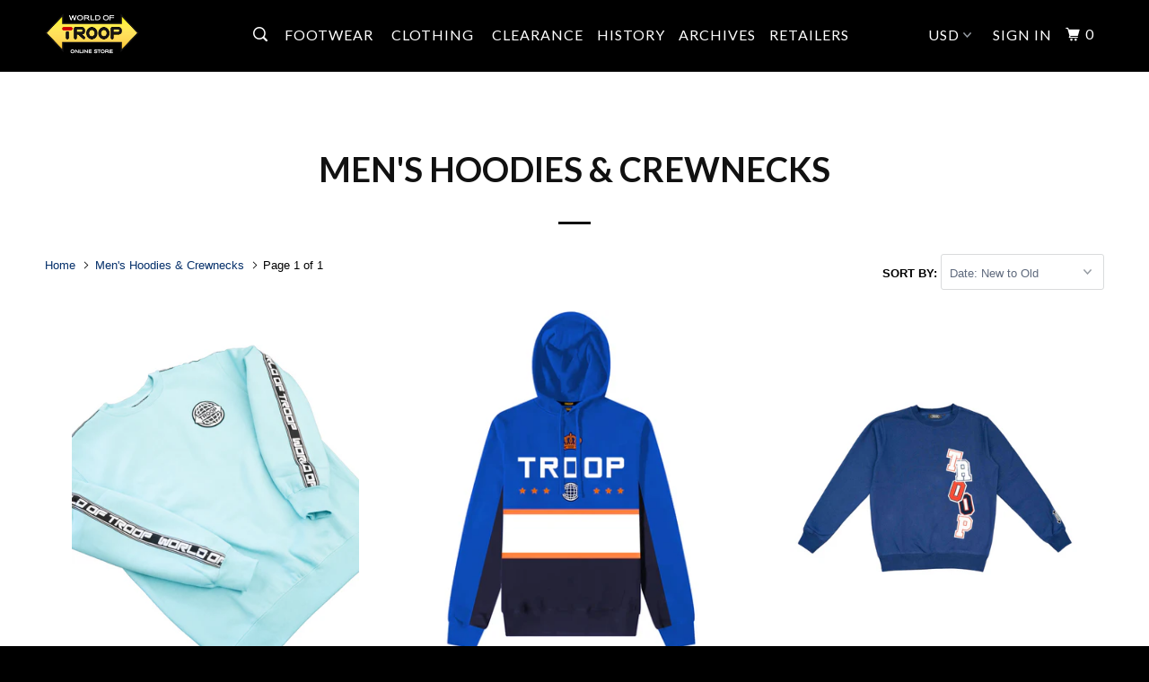

--- FILE ---
content_type: text/html; charset=utf-8
request_url: https://shop.worldoftroop.com/collections/mens-hoodies-crewnecks
body_size: 40170
content:
<!DOCTYPE html>
<!--[if lt IE 7 ]><html class="ie ie6" lang="en"> <![endif]-->
<!--[if IE 7 ]><html class="ie ie7" lang="en"> <![endif]-->
<!--[if IE 8 ]><html class="ie ie8" lang="en"> <![endif]-->
<!--[if IE 9 ]><html class="ie ie9" lang="en"> <![endif]-->
<!--[if (gte IE 10)|!(IE)]><!--><html lang="en"> <!--<![endif]-->
  <head>
  <link
  rel="stylesheet"
  href="https://cdn.orderprotection.com/widget/shopify/5.4.4/style.css"
/>

  <meta name="google-site-verification" content="b8pdCNj8ohHZKSWK-Iy-3LawLGU5bEVXrJCVJ8BcPbA" />
    <meta charset="utf-8">
    <meta http-equiv="cleartype" content="on">
    <meta name="robots" content="index,follow">

    
    <title>Troop Men&#39;s Hoodies &amp; Crewnecks - World of Troop</title>

    

    <!-- Custom Fonts -->
    
      <link href="//fonts.googleapis.com/css?family=.|Lato:light,normal,bold|Lato:light,normal,bold|Poppins:light,normal,bold|" rel="stylesheet" type="text/css" />
    

    

<meta name="author" content="World of Troop">
<meta property="og:url" content="https://shop.worldoftroop.com/collections/mens-hoodies-crewnecks">
<meta property="og:site_name" content="World of Troop">


  <meta property="og:type" content="product.group">
  <meta property="og:title" content="Men&#39;s Hoodies &amp; Crewnecks">
  
    
    <meta property="og:image" content="http://shop.worldoftroop.com/cdn/shop/files/WORLDOFTROOPECOM-9_600x.png?v=1763561179">
    <meta property="og:image:secure_url" content="https://shop.worldoftroop.com/cdn/shop/files/WORLDOFTROOPECOM-9_600x.png?v=1763561179">
  





  <meta name="twitter:site" content="@worldoftroop">

<meta name="twitter:card" content="summary">



    
    

    <!-- Mobile Specific Metas -->
    <meta name="HandheldFriendly" content="True">
    <meta name="MobileOptimized" content="320">
    <meta name="viewport" content="width=device-width,initial-scale=1">
    <meta name="theme-color" content="#ffffff">

    <!-- Stylesheets for Parallax 3.3.1 -->
    <link href="//shop.worldoftroop.com/cdn/shop/t/7/assets/styles.scss.css?v=34646029285547538891700061792" rel="stylesheet" type="text/css" media="all" />

    
      <link rel="shortcut icon" type="image/x-icon" href="//shop.worldoftroop.com/cdn/shop/t/7/assets/favicon.png?v=50111094038659773021637734611">
    

    <link rel="canonical" href="https://shop.worldoftroop.com/collections/mens-hoodies-crewnecks" />

    

    <script src="//shop.worldoftroop.com/cdn/shop/t/7/assets/app.js?v=8430070811607205831637734637" type="text/javascript"></script>

    <!--[if lte IE 8]>
      <link href="//shop.worldoftroop.com/cdn/shop/t/7/assets/ie.css?v=1024305471161636101637734636" rel="stylesheet" type="text/css" media="all" />
      <script src="//shop.worldoftroop.com/cdn/shop/t/7/assets/skrollr.ie.js?v=116292453382836155221637734624" type="text/javascript"></script>
    <![endif]-->

    <script>window.performance && window.performance.mark && window.performance.mark('shopify.content_for_header.start');</script><meta id="shopify-digital-wallet" name="shopify-digital-wallet" content="/8148853/digital_wallets/dialog">
<meta name="shopify-checkout-api-token" content="175887fb070738015a6814603262f1ce">
<meta id="in-context-paypal-metadata" data-shop-id="8148853" data-venmo-supported="false" data-environment="production" data-locale="en_US" data-paypal-v4="true" data-currency="USD">
<link rel="alternate" type="application/atom+xml" title="Feed" href="/collections/mens-hoodies-crewnecks.atom" />
<link rel="alternate" type="application/json+oembed" href="https://shop.worldoftroop.com/collections/mens-hoodies-crewnecks.oembed">
<script async="async" src="/checkouts/internal/preloads.js?locale=en-US"></script>
<link rel="preconnect" href="https://shop.app" crossorigin="anonymous">
<script async="async" src="https://shop.app/checkouts/internal/preloads.js?locale=en-US&shop_id=8148853" crossorigin="anonymous"></script>
<script id="shopify-features" type="application/json">{"accessToken":"175887fb070738015a6814603262f1ce","betas":["rich-media-storefront-analytics"],"domain":"shop.worldoftroop.com","predictiveSearch":true,"shopId":8148853,"locale":"en"}</script>
<script>var Shopify = Shopify || {};
Shopify.shop = "worldoftroop.myshopify.com";
Shopify.locale = "en";
Shopify.currency = {"active":"USD","rate":"1.0"};
Shopify.country = "US";
Shopify.theme = {"name":"theme-export-troop-brand-myshopify-com OP","id":129108246761,"schema_name":"Parallax","schema_version":"3.3.1","theme_store_id":null,"role":"main"};
Shopify.theme.handle = "null";
Shopify.theme.style = {"id":null,"handle":null};
Shopify.cdnHost = "shop.worldoftroop.com/cdn";
Shopify.routes = Shopify.routes || {};
Shopify.routes.root = "/";</script>
<script type="module">!function(o){(o.Shopify=o.Shopify||{}).modules=!0}(window);</script>
<script>!function(o){function n(){var o=[];function n(){o.push(Array.prototype.slice.apply(arguments))}return n.q=o,n}var t=o.Shopify=o.Shopify||{};t.loadFeatures=n(),t.autoloadFeatures=n()}(window);</script>
<script>
  window.ShopifyPay = window.ShopifyPay || {};
  window.ShopifyPay.apiHost = "shop.app\/pay";
  window.ShopifyPay.redirectState = null;
</script>
<script id="shop-js-analytics" type="application/json">{"pageType":"collection"}</script>
<script defer="defer" async type="module" src="//shop.worldoftroop.com/cdn/shopifycloud/shop-js/modules/v2/client.init-shop-cart-sync_C5BV16lS.en.esm.js"></script>
<script defer="defer" async type="module" src="//shop.worldoftroop.com/cdn/shopifycloud/shop-js/modules/v2/chunk.common_CygWptCX.esm.js"></script>
<script type="module">
  await import("//shop.worldoftroop.com/cdn/shopifycloud/shop-js/modules/v2/client.init-shop-cart-sync_C5BV16lS.en.esm.js");
await import("//shop.worldoftroop.com/cdn/shopifycloud/shop-js/modules/v2/chunk.common_CygWptCX.esm.js");

  window.Shopify.SignInWithShop?.initShopCartSync?.({"fedCMEnabled":true,"windoidEnabled":true});

</script>
<script>
  window.Shopify = window.Shopify || {};
  if (!window.Shopify.featureAssets) window.Shopify.featureAssets = {};
  window.Shopify.featureAssets['shop-js'] = {"shop-cart-sync":["modules/v2/client.shop-cart-sync_ZFArdW7E.en.esm.js","modules/v2/chunk.common_CygWptCX.esm.js"],"init-fed-cm":["modules/v2/client.init-fed-cm_CmiC4vf6.en.esm.js","modules/v2/chunk.common_CygWptCX.esm.js"],"shop-button":["modules/v2/client.shop-button_tlx5R9nI.en.esm.js","modules/v2/chunk.common_CygWptCX.esm.js"],"shop-cash-offers":["modules/v2/client.shop-cash-offers_DOA2yAJr.en.esm.js","modules/v2/chunk.common_CygWptCX.esm.js","modules/v2/chunk.modal_D71HUcav.esm.js"],"init-windoid":["modules/v2/client.init-windoid_sURxWdc1.en.esm.js","modules/v2/chunk.common_CygWptCX.esm.js"],"shop-toast-manager":["modules/v2/client.shop-toast-manager_ClPi3nE9.en.esm.js","modules/v2/chunk.common_CygWptCX.esm.js"],"init-shop-email-lookup-coordinator":["modules/v2/client.init-shop-email-lookup-coordinator_B8hsDcYM.en.esm.js","modules/v2/chunk.common_CygWptCX.esm.js"],"init-shop-cart-sync":["modules/v2/client.init-shop-cart-sync_C5BV16lS.en.esm.js","modules/v2/chunk.common_CygWptCX.esm.js"],"avatar":["modules/v2/client.avatar_BTnouDA3.en.esm.js"],"pay-button":["modules/v2/client.pay-button_FdsNuTd3.en.esm.js","modules/v2/chunk.common_CygWptCX.esm.js"],"init-customer-accounts":["modules/v2/client.init-customer-accounts_DxDtT_ad.en.esm.js","modules/v2/client.shop-login-button_C5VAVYt1.en.esm.js","modules/v2/chunk.common_CygWptCX.esm.js","modules/v2/chunk.modal_D71HUcav.esm.js"],"init-shop-for-new-customer-accounts":["modules/v2/client.init-shop-for-new-customer-accounts_ChsxoAhi.en.esm.js","modules/v2/client.shop-login-button_C5VAVYt1.en.esm.js","modules/v2/chunk.common_CygWptCX.esm.js","modules/v2/chunk.modal_D71HUcav.esm.js"],"shop-login-button":["modules/v2/client.shop-login-button_C5VAVYt1.en.esm.js","modules/v2/chunk.common_CygWptCX.esm.js","modules/v2/chunk.modal_D71HUcav.esm.js"],"init-customer-accounts-sign-up":["modules/v2/client.init-customer-accounts-sign-up_CPSyQ0Tj.en.esm.js","modules/v2/client.shop-login-button_C5VAVYt1.en.esm.js","modules/v2/chunk.common_CygWptCX.esm.js","modules/v2/chunk.modal_D71HUcav.esm.js"],"shop-follow-button":["modules/v2/client.shop-follow-button_Cva4Ekp9.en.esm.js","modules/v2/chunk.common_CygWptCX.esm.js","modules/v2/chunk.modal_D71HUcav.esm.js"],"checkout-modal":["modules/v2/client.checkout-modal_BPM8l0SH.en.esm.js","modules/v2/chunk.common_CygWptCX.esm.js","modules/v2/chunk.modal_D71HUcav.esm.js"],"lead-capture":["modules/v2/client.lead-capture_Bi8yE_yS.en.esm.js","modules/v2/chunk.common_CygWptCX.esm.js","modules/v2/chunk.modal_D71HUcav.esm.js"],"shop-login":["modules/v2/client.shop-login_D6lNrXab.en.esm.js","modules/v2/chunk.common_CygWptCX.esm.js","modules/v2/chunk.modal_D71HUcav.esm.js"],"payment-terms":["modules/v2/client.payment-terms_CZxnsJam.en.esm.js","modules/v2/chunk.common_CygWptCX.esm.js","modules/v2/chunk.modal_D71HUcav.esm.js"]};
</script>
<script>(function() {
  var isLoaded = false;
  function asyncLoad() {
    if (isLoaded) return;
    isLoaded = true;
    var urls = ["\/\/secure.apps.shappify.com\/apps\/bundle\/generate_bundle.php?shop=worldoftroop.myshopify.com","https:\/\/instafeed.nfcube.com\/cdn\/e82a808ea64dc7e2268abe1949b2e9c4.js?shop=worldoftroop.myshopify.com","https:\/\/js.jilt.com\/storefront\/v1\/jilt.js?shop=worldoftroop.myshopify.com","https:\/\/chimpstatic.com\/mcjs-connected\/js\/users\/2b4d95c337c4daaf5c2cea691\/46004c6d6eaccf4bb930d1382.js?shop=worldoftroop.myshopify.com","https:\/\/bundles.boldapps.net\/bundles_install_check.js?shop=worldoftroop.myshopify.com","https:\/\/cdn.shopify.com\/s\/files\/1\/0033\/3538\/9233\/files\/12aug26paidd20_free.js?v=1597145129\u0026shop=worldoftroop.myshopify.com","https:\/\/cdn.shopify.com\/s\/files\/1\/0033\/3538\/9233\/files\/21unefreedfsfs.js?v=1592517566\u0026shop=worldoftroop.myshopify.com","https:\/\/shopify-widget.route.com\/shopify.widget.js?shop=worldoftroop.myshopify.com"];
    for (var i = 0; i < urls.length; i++) {
      var s = document.createElement('script');
      s.type = 'text/javascript';
      s.async = true;
      s.src = urls[i];
      var x = document.getElementsByTagName('script')[0];
      x.parentNode.insertBefore(s, x);
    }
  };
  if(window.attachEvent) {
    window.attachEvent('onload', asyncLoad);
  } else {
    window.addEventListener('load', asyncLoad, false);
  }
})();</script>
<script id="__st">var __st={"a":8148853,"offset":-18000,"reqid":"4a5cb335-d043-423b-8edc-a35d9f7fe0d7-1768680791","pageurl":"shop.worldoftroop.com\/collections\/mens-hoodies-crewnecks","u":"2f34ccbddcdb","p":"collection","rtyp":"collection","rid":79460401201};</script>
<script>window.ShopifyPaypalV4VisibilityTracking = true;</script>
<script id="captcha-bootstrap">!function(){'use strict';const t='contact',e='account',n='new_comment',o=[[t,t],['blogs',n],['comments',n],[t,'customer']],c=[[e,'customer_login'],[e,'guest_login'],[e,'recover_customer_password'],[e,'create_customer']],r=t=>t.map((([t,e])=>`form[action*='/${t}']:not([data-nocaptcha='true']) input[name='form_type'][value='${e}']`)).join(','),a=t=>()=>t?[...document.querySelectorAll(t)].map((t=>t.form)):[];function s(){const t=[...o],e=r(t);return a(e)}const i='password',u='form_key',d=['recaptcha-v3-token','g-recaptcha-response','h-captcha-response',i],f=()=>{try{return window.sessionStorage}catch{return}},m='__shopify_v',_=t=>t.elements[u];function p(t,e,n=!1){try{const o=window.sessionStorage,c=JSON.parse(o.getItem(e)),{data:r}=function(t){const{data:e,action:n}=t;return t[m]||n?{data:e,action:n}:{data:t,action:n}}(c);for(const[e,n]of Object.entries(r))t.elements[e]&&(t.elements[e].value=n);n&&o.removeItem(e)}catch(o){console.error('form repopulation failed',{error:o})}}const l='form_type',E='cptcha';function T(t){t.dataset[E]=!0}const w=window,h=w.document,L='Shopify',v='ce_forms',y='captcha';let A=!1;((t,e)=>{const n=(g='f06e6c50-85a8-45c8-87d0-21a2b65856fe',I='https://cdn.shopify.com/shopifycloud/storefront-forms-hcaptcha/ce_storefront_forms_captcha_hcaptcha.v1.5.2.iife.js',D={infoText:'Protected by hCaptcha',privacyText:'Privacy',termsText:'Terms'},(t,e,n)=>{const o=w[L][v],c=o.bindForm;if(c)return c(t,g,e,D).then(n);var r;o.q.push([[t,g,e,D],n]),r=I,A||(h.body.append(Object.assign(h.createElement('script'),{id:'captcha-provider',async:!0,src:r})),A=!0)});var g,I,D;w[L]=w[L]||{},w[L][v]=w[L][v]||{},w[L][v].q=[],w[L][y]=w[L][y]||{},w[L][y].protect=function(t,e){n(t,void 0,e),T(t)},Object.freeze(w[L][y]),function(t,e,n,w,h,L){const[v,y,A,g]=function(t,e,n){const i=e?o:[],u=t?c:[],d=[...i,...u],f=r(d),m=r(i),_=r(d.filter((([t,e])=>n.includes(e))));return[a(f),a(m),a(_),s()]}(w,h,L),I=t=>{const e=t.target;return e instanceof HTMLFormElement?e:e&&e.form},D=t=>v().includes(t);t.addEventListener('submit',(t=>{const e=I(t);if(!e)return;const n=D(e)&&!e.dataset.hcaptchaBound&&!e.dataset.recaptchaBound,o=_(e),c=g().includes(e)&&(!o||!o.value);(n||c)&&t.preventDefault(),c&&!n&&(function(t){try{if(!f())return;!function(t){const e=f();if(!e)return;const n=_(t);if(!n)return;const o=n.value;o&&e.removeItem(o)}(t);const e=Array.from(Array(32),(()=>Math.random().toString(36)[2])).join('');!function(t,e){_(t)||t.append(Object.assign(document.createElement('input'),{type:'hidden',name:u})),t.elements[u].value=e}(t,e),function(t,e){const n=f();if(!n)return;const o=[...t.querySelectorAll(`input[type='${i}']`)].map((({name:t})=>t)),c=[...d,...o],r={};for(const[a,s]of new FormData(t).entries())c.includes(a)||(r[a]=s);n.setItem(e,JSON.stringify({[m]:1,action:t.action,data:r}))}(t,e)}catch(e){console.error('failed to persist form',e)}}(e),e.submit())}));const S=(t,e)=>{t&&!t.dataset[E]&&(n(t,e.some((e=>e===t))),T(t))};for(const o of['focusin','change'])t.addEventListener(o,(t=>{const e=I(t);D(e)&&S(e,y())}));const B=e.get('form_key'),M=e.get(l),P=B&&M;t.addEventListener('DOMContentLoaded',(()=>{const t=y();if(P)for(const e of t)e.elements[l].value===M&&p(e,B);[...new Set([...A(),...v().filter((t=>'true'===t.dataset.shopifyCaptcha))])].forEach((e=>S(e,t)))}))}(h,new URLSearchParams(w.location.search),n,t,e,['guest_login'])})(!0,!0)}();</script>
<script integrity="sha256-4kQ18oKyAcykRKYeNunJcIwy7WH5gtpwJnB7kiuLZ1E=" data-source-attribution="shopify.loadfeatures" defer="defer" src="//shop.worldoftroop.com/cdn/shopifycloud/storefront/assets/storefront/load_feature-a0a9edcb.js" crossorigin="anonymous"></script>
<script crossorigin="anonymous" defer="defer" src="//shop.worldoftroop.com/cdn/shopifycloud/storefront/assets/shopify_pay/storefront-65b4c6d7.js?v=20250812"></script>
<script data-source-attribution="shopify.dynamic_checkout.dynamic.init">var Shopify=Shopify||{};Shopify.PaymentButton=Shopify.PaymentButton||{isStorefrontPortableWallets:!0,init:function(){window.Shopify.PaymentButton.init=function(){};var t=document.createElement("script");t.src="https://shop.worldoftroop.com/cdn/shopifycloud/portable-wallets/latest/portable-wallets.en.js",t.type="module",document.head.appendChild(t)}};
</script>
<script data-source-attribution="shopify.dynamic_checkout.buyer_consent">
  function portableWalletsHideBuyerConsent(e){var t=document.getElementById("shopify-buyer-consent"),n=document.getElementById("shopify-subscription-policy-button");t&&n&&(t.classList.add("hidden"),t.setAttribute("aria-hidden","true"),n.removeEventListener("click",e))}function portableWalletsShowBuyerConsent(e){var t=document.getElementById("shopify-buyer-consent"),n=document.getElementById("shopify-subscription-policy-button");t&&n&&(t.classList.remove("hidden"),t.removeAttribute("aria-hidden"),n.addEventListener("click",e))}window.Shopify?.PaymentButton&&(window.Shopify.PaymentButton.hideBuyerConsent=portableWalletsHideBuyerConsent,window.Shopify.PaymentButton.showBuyerConsent=portableWalletsShowBuyerConsent);
</script>
<script data-source-attribution="shopify.dynamic_checkout.cart.bootstrap">document.addEventListener("DOMContentLoaded",(function(){function t(){return document.querySelector("shopify-accelerated-checkout-cart, shopify-accelerated-checkout")}if(t())Shopify.PaymentButton.init();else{new MutationObserver((function(e,n){t()&&(Shopify.PaymentButton.init(),n.disconnect())})).observe(document.body,{childList:!0,subtree:!0})}}));
</script>
<link id="shopify-accelerated-checkout-styles" rel="stylesheet" media="screen" href="https://shop.worldoftroop.com/cdn/shopifycloud/portable-wallets/latest/accelerated-checkout-backwards-compat.css" crossorigin="anonymous">
<style id="shopify-accelerated-checkout-cart">
        #shopify-buyer-consent {
  margin-top: 1em;
  display: inline-block;
  width: 100%;
}

#shopify-buyer-consent.hidden {
  display: none;
}

#shopify-subscription-policy-button {
  background: none;
  border: none;
  padding: 0;
  text-decoration: underline;
  font-size: inherit;
  cursor: pointer;
}

#shopify-subscription-policy-button::before {
  box-shadow: none;
}

      </style>

<script>window.performance && window.performance.mark && window.performance.mark('shopify.content_for_header.end');</script>
<script>window.BOLD = window.BOLD || {};
    window.BOLD.common = window.BOLD.common || {};
    window.BOLD.common.Shopify = window.BOLD.common.Shopify || {};
    window.BOLD.common.Shopify.shop = {
      domain: 'shop.worldoftroop.com',
      permanent_domain: 'worldoftroop.myshopify.com',
      url: 'https://shop.worldoftroop.com',
      secure_url: 'https://shop.worldoftroop.com',
      money_format: "$ {{amount}}",
      currency: "USD"
    };
    window.BOLD.common.Shopify.customer = {
      id: null,
      tags: null,
    };
    window.BOLD.common.Shopify.cart = {"note":null,"attributes":{},"original_total_price":0,"total_price":0,"total_discount":0,"total_weight":0.0,"item_count":0,"items":[],"requires_shipping":false,"currency":"USD","items_subtotal_price":0,"cart_level_discount_applications":[],"checkout_charge_amount":0};
    window.BOLD.common.template = 'collection';window.BOLD.common.Shopify.formatMoney = function(money, format) {
        function n(t, e) {
            return "undefined" == typeof t ? e : t
        }
        function r(t, e, r, i) {
            if (e = n(e, 2),
                r = n(r, ","),
                i = n(i, "."),
            isNaN(t) || null == t)
                return 0;
            t = (t / 100).toFixed(e);
            var o = t.split(".")
                , a = o[0].replace(/(\d)(?=(\d\d\d)+(?!\d))/g, "$1" + r)
                , s = o[1] ? i + o[1] : "";
            return a + s
        }
        "string" == typeof money && (money = money.replace(".", ""));
        var i = ""
            , o = /\{\{\s*(\w+)\s*\}\}/
            , a = format || window.BOLD.common.Shopify.shop.money_format || window.Shopify.money_format || "$ {{ amount }}";
        switch (a.match(o)[1]) {
            case "amount":
                i = r(money, 2, ",", ".");
                break;
            case "amount_no_decimals":
                i = r(money, 0, ",", ".");
                break;
            case "amount_with_comma_separator":
                i = r(money, 2, ".", ",");
                break;
            case "amount_no_decimals_with_comma_separator":
                i = r(money, 0, ".", ",");
                break;
            case "amount_with_space_separator":
                i = r(money, 2, " ", ",");
                break;
            case "amount_no_decimals_with_space_separator":
                i = r(money, 0, " ", ",");
                break;
            case "amount_with_apostrophe_separator":
                i = r(money, 2, "'", ".");
                break;
        }
        return a.replace(o, i);
    };
    window.BOLD.common.Shopify.saveProduct = function (handle, product) {
      if (typeof handle === 'string' && typeof window.BOLD.common.Shopify.products[handle] === 'undefined') {
        if (typeof product === 'number') {
          window.BOLD.common.Shopify.handles[product] = handle;
          product = { id: product };
        }
        window.BOLD.common.Shopify.products[handle] = product;
      }
    };
    window.BOLD.common.Shopify.saveVariant = function (variant_id, variant) {
      if (typeof variant_id === 'number' && typeof window.BOLD.common.Shopify.variants[variant_id] === 'undefined') {
        window.BOLD.common.Shopify.variants[variant_id] = variant;
      }
    };window.BOLD.common.Shopify.products = window.BOLD.common.Shopify.products || {};
    window.BOLD.common.Shopify.variants = window.BOLD.common.Shopify.variants || {};
    window.BOLD.common.Shopify.handles = window.BOLD.common.Shopify.handles || {};window.BOLD.common.Shopify.saveProduct(null, null);window.BOLD.apps_installed = {"Product Bundles":2} || {};window.BOLD.common.Shopify.metafields = window.BOLD.common.Shopify.metafields || {};window.BOLD.common.Shopify.metafields["bold_rp"] = {};window.BOLD.common.Shopify.metafields["bold_csp_defaults"] = {};window.BOLD.common.cacheParams = window.BOLD.common.cacheParams || {};
    window.BOLD.common.cacheParams.bundles = 1704766896;
</script><script src="https://bundles.boldapps.net/js/bundles.js" type="text/javascript"></script>
<link href="//shop.worldoftroop.com/cdn/shop/t/7/assets/bold-bundles.css?v=20299538810955892681701267289" rel="stylesheet" type="text/css" media="all" /><script type='text/javascript'>var jiltStorefrontParams = {"capture_email_on_add_to_cart":0,"platform":"shopify","popover_dismiss_message":"Your email and cart are saved so we can send you email reminders about this order.","shop_uuid":"a0009990-ea43-4116-8b30-f48934d60403"}; </script>
<!-- Global site tag (gtag.js) - Google Ads: 618937095 -->
<script async src="https://www.googletagmanager.com/gtag/js?id=AW-618937095"></script>
<script>
  window.dataLayer = window.dataLayer || [];
  function gtag(){dataLayer.push(arguments);}
  gtag('js', new Date());

  gtag('config', 'AW-618937095');
</script>
<!-- <script src="https://order-protection-widget.s3-us-west-1.amazonaws.com/op-badge.min.js"></script> -->
<script>(function(w,d,t,r,u){var f,n,i;w[u]=w[u]||[],f=function(){var o={ti:"56297169"};o.q=w[u],w[u]=new UET(o),w[u].push("pageLoad")},n=d.createElement(t),n.src=r,n.async=1,n.onload=n.onreadystatechange=function(){var s=this.readyState;s&&s!=="loaded"&&s!=="complete"||(f(),n.onload=n.onreadystatechange=null)},i=d.getElementsByTagName(t)[0],i.parentNode.insertBefore(n,i)})(window,document,"script","//bat.bing.com/bat.js","uetq");</script>
<link href="https://monorail-edge.shopifysvc.com" rel="dns-prefetch">
<script>(function(){if ("sendBeacon" in navigator && "performance" in window) {try {var session_token_from_headers = performance.getEntriesByType('navigation')[0].serverTiming.find(x => x.name == '_s').description;} catch {var session_token_from_headers = undefined;}var session_cookie_matches = document.cookie.match(/_shopify_s=([^;]*)/);var session_token_from_cookie = session_cookie_matches && session_cookie_matches.length === 2 ? session_cookie_matches[1] : "";var session_token = session_token_from_headers || session_token_from_cookie || "";function handle_abandonment_event(e) {var entries = performance.getEntries().filter(function(entry) {return /monorail-edge.shopifysvc.com/.test(entry.name);});if (!window.abandonment_tracked && entries.length === 0) {window.abandonment_tracked = true;var currentMs = Date.now();var navigation_start = performance.timing.navigationStart;var payload = {shop_id: 8148853,url: window.location.href,navigation_start,duration: currentMs - navigation_start,session_token,page_type: "collection"};window.navigator.sendBeacon("https://monorail-edge.shopifysvc.com/v1/produce", JSON.stringify({schema_id: "online_store_buyer_site_abandonment/1.1",payload: payload,metadata: {event_created_at_ms: currentMs,event_sent_at_ms: currentMs}}));}}window.addEventListener('pagehide', handle_abandonment_event);}}());</script>
<script id="web-pixels-manager-setup">(function e(e,d,r,n,o){if(void 0===o&&(o={}),!Boolean(null===(a=null===(i=window.Shopify)||void 0===i?void 0:i.analytics)||void 0===a?void 0:a.replayQueue)){var i,a;window.Shopify=window.Shopify||{};var t=window.Shopify;t.analytics=t.analytics||{};var s=t.analytics;s.replayQueue=[],s.publish=function(e,d,r){return s.replayQueue.push([e,d,r]),!0};try{self.performance.mark("wpm:start")}catch(e){}var l=function(){var e={modern:/Edge?\/(1{2}[4-9]|1[2-9]\d|[2-9]\d{2}|\d{4,})\.\d+(\.\d+|)|Firefox\/(1{2}[4-9]|1[2-9]\d|[2-9]\d{2}|\d{4,})\.\d+(\.\d+|)|Chrom(ium|e)\/(9{2}|\d{3,})\.\d+(\.\d+|)|(Maci|X1{2}).+ Version\/(15\.\d+|(1[6-9]|[2-9]\d|\d{3,})\.\d+)([,.]\d+|)( \(\w+\)|)( Mobile\/\w+|) Safari\/|Chrome.+OPR\/(9{2}|\d{3,})\.\d+\.\d+|(CPU[ +]OS|iPhone[ +]OS|CPU[ +]iPhone|CPU IPhone OS|CPU iPad OS)[ +]+(15[._]\d+|(1[6-9]|[2-9]\d|\d{3,})[._]\d+)([._]\d+|)|Android:?[ /-](13[3-9]|1[4-9]\d|[2-9]\d{2}|\d{4,})(\.\d+|)(\.\d+|)|Android.+Firefox\/(13[5-9]|1[4-9]\d|[2-9]\d{2}|\d{4,})\.\d+(\.\d+|)|Android.+Chrom(ium|e)\/(13[3-9]|1[4-9]\d|[2-9]\d{2}|\d{4,})\.\d+(\.\d+|)|SamsungBrowser\/([2-9]\d|\d{3,})\.\d+/,legacy:/Edge?\/(1[6-9]|[2-9]\d|\d{3,})\.\d+(\.\d+|)|Firefox\/(5[4-9]|[6-9]\d|\d{3,})\.\d+(\.\d+|)|Chrom(ium|e)\/(5[1-9]|[6-9]\d|\d{3,})\.\d+(\.\d+|)([\d.]+$|.*Safari\/(?![\d.]+ Edge\/[\d.]+$))|(Maci|X1{2}).+ Version\/(10\.\d+|(1[1-9]|[2-9]\d|\d{3,})\.\d+)([,.]\d+|)( \(\w+\)|)( Mobile\/\w+|) Safari\/|Chrome.+OPR\/(3[89]|[4-9]\d|\d{3,})\.\d+\.\d+|(CPU[ +]OS|iPhone[ +]OS|CPU[ +]iPhone|CPU IPhone OS|CPU iPad OS)[ +]+(10[._]\d+|(1[1-9]|[2-9]\d|\d{3,})[._]\d+)([._]\d+|)|Android:?[ /-](13[3-9]|1[4-9]\d|[2-9]\d{2}|\d{4,})(\.\d+|)(\.\d+|)|Mobile Safari.+OPR\/([89]\d|\d{3,})\.\d+\.\d+|Android.+Firefox\/(13[5-9]|1[4-9]\d|[2-9]\d{2}|\d{4,})\.\d+(\.\d+|)|Android.+Chrom(ium|e)\/(13[3-9]|1[4-9]\d|[2-9]\d{2}|\d{4,})\.\d+(\.\d+|)|Android.+(UC? ?Browser|UCWEB|U3)[ /]?(15\.([5-9]|\d{2,})|(1[6-9]|[2-9]\d|\d{3,})\.\d+)\.\d+|SamsungBrowser\/(5\.\d+|([6-9]|\d{2,})\.\d+)|Android.+MQ{2}Browser\/(14(\.(9|\d{2,})|)|(1[5-9]|[2-9]\d|\d{3,})(\.\d+|))(\.\d+|)|K[Aa][Ii]OS\/(3\.\d+|([4-9]|\d{2,})\.\d+)(\.\d+|)/},d=e.modern,r=e.legacy,n=navigator.userAgent;return n.match(d)?"modern":n.match(r)?"legacy":"unknown"}(),u="modern"===l?"modern":"legacy",c=(null!=n?n:{modern:"",legacy:""})[u],f=function(e){return[e.baseUrl,"/wpm","/b",e.hashVersion,"modern"===e.buildTarget?"m":"l",".js"].join("")}({baseUrl:d,hashVersion:r,buildTarget:u}),m=function(e){var d=e.version,r=e.bundleTarget,n=e.surface,o=e.pageUrl,i=e.monorailEndpoint;return{emit:function(e){var a=e.status,t=e.errorMsg,s=(new Date).getTime(),l=JSON.stringify({metadata:{event_sent_at_ms:s},events:[{schema_id:"web_pixels_manager_load/3.1",payload:{version:d,bundle_target:r,page_url:o,status:a,surface:n,error_msg:t},metadata:{event_created_at_ms:s}}]});if(!i)return console&&console.warn&&console.warn("[Web Pixels Manager] No Monorail endpoint provided, skipping logging."),!1;try{return self.navigator.sendBeacon.bind(self.navigator)(i,l)}catch(e){}var u=new XMLHttpRequest;try{return u.open("POST",i,!0),u.setRequestHeader("Content-Type","text/plain"),u.send(l),!0}catch(e){return console&&console.warn&&console.warn("[Web Pixels Manager] Got an unhandled error while logging to Monorail."),!1}}}}({version:r,bundleTarget:l,surface:e.surface,pageUrl:self.location.href,monorailEndpoint:e.monorailEndpoint});try{o.browserTarget=l,function(e){var d=e.src,r=e.async,n=void 0===r||r,o=e.onload,i=e.onerror,a=e.sri,t=e.scriptDataAttributes,s=void 0===t?{}:t,l=document.createElement("script"),u=document.querySelector("head"),c=document.querySelector("body");if(l.async=n,l.src=d,a&&(l.integrity=a,l.crossOrigin="anonymous"),s)for(var f in s)if(Object.prototype.hasOwnProperty.call(s,f))try{l.dataset[f]=s[f]}catch(e){}if(o&&l.addEventListener("load",o),i&&l.addEventListener("error",i),u)u.appendChild(l);else{if(!c)throw new Error("Did not find a head or body element to append the script");c.appendChild(l)}}({src:f,async:!0,onload:function(){if(!function(){var e,d;return Boolean(null===(d=null===(e=window.Shopify)||void 0===e?void 0:e.analytics)||void 0===d?void 0:d.initialized)}()){var d=window.webPixelsManager.init(e)||void 0;if(d){var r=window.Shopify.analytics;r.replayQueue.forEach((function(e){var r=e[0],n=e[1],o=e[2];d.publishCustomEvent(r,n,o)})),r.replayQueue=[],r.publish=d.publishCustomEvent,r.visitor=d.visitor,r.initialized=!0}}},onerror:function(){return m.emit({status:"failed",errorMsg:"".concat(f," has failed to load")})},sri:function(e){var d=/^sha384-[A-Za-z0-9+/=]+$/;return"string"==typeof e&&d.test(e)}(c)?c:"",scriptDataAttributes:o}),m.emit({status:"loading"})}catch(e){m.emit({status:"failed",errorMsg:(null==e?void 0:e.message)||"Unknown error"})}}})({shopId: 8148853,storefrontBaseUrl: "https://shop.worldoftroop.com",extensionsBaseUrl: "https://extensions.shopifycdn.com/cdn/shopifycloud/web-pixels-manager",monorailEndpoint: "https://monorail-edge.shopifysvc.com/unstable/produce_batch",surface: "storefront-renderer",enabledBetaFlags: ["2dca8a86"],webPixelsConfigList: [{"id":"438960361","configuration":"{\"config\":\"{\\\"pixel_id\\\":\\\"G-MW751K9SD1\\\",\\\"gtag_events\\\":[{\\\"type\\\":\\\"purchase\\\",\\\"action_label\\\":\\\"G-MW751K9SD1\\\"},{\\\"type\\\":\\\"page_view\\\",\\\"action_label\\\":\\\"G-MW751K9SD1\\\"},{\\\"type\\\":\\\"view_item\\\",\\\"action_label\\\":\\\"G-MW751K9SD1\\\"},{\\\"type\\\":\\\"search\\\",\\\"action_label\\\":\\\"G-MW751K9SD1\\\"},{\\\"type\\\":\\\"add_to_cart\\\",\\\"action_label\\\":\\\"G-MW751K9SD1\\\"},{\\\"type\\\":\\\"begin_checkout\\\",\\\"action_label\\\":\\\"G-MW751K9SD1\\\"},{\\\"type\\\":\\\"add_payment_info\\\",\\\"action_label\\\":\\\"G-MW751K9SD1\\\"}],\\\"enable_monitoring_mode\\\":false}\"}","eventPayloadVersion":"v1","runtimeContext":"OPEN","scriptVersion":"b2a88bafab3e21179ed38636efcd8a93","type":"APP","apiClientId":1780363,"privacyPurposes":[],"dataSharingAdjustments":{"protectedCustomerApprovalScopes":["read_customer_address","read_customer_email","read_customer_name","read_customer_personal_data","read_customer_phone"]}},{"id":"159908073","configuration":"{\"pixel_id\":\"198268974233951\",\"pixel_type\":\"facebook_pixel\",\"metaapp_system_user_token\":\"-\"}","eventPayloadVersion":"v1","runtimeContext":"OPEN","scriptVersion":"ca16bc87fe92b6042fbaa3acc2fbdaa6","type":"APP","apiClientId":2329312,"privacyPurposes":["ANALYTICS","MARKETING","SALE_OF_DATA"],"dataSharingAdjustments":{"protectedCustomerApprovalScopes":["read_customer_address","read_customer_email","read_customer_name","read_customer_personal_data","read_customer_phone"]}},{"id":"shopify-app-pixel","configuration":"{}","eventPayloadVersion":"v1","runtimeContext":"STRICT","scriptVersion":"0450","apiClientId":"shopify-pixel","type":"APP","privacyPurposes":["ANALYTICS","MARKETING"]},{"id":"shopify-custom-pixel","eventPayloadVersion":"v1","runtimeContext":"LAX","scriptVersion":"0450","apiClientId":"shopify-pixel","type":"CUSTOM","privacyPurposes":["ANALYTICS","MARKETING"]}],isMerchantRequest: false,initData: {"shop":{"name":"World of Troop","paymentSettings":{"currencyCode":"USD"},"myshopifyDomain":"worldoftroop.myshopify.com","countryCode":"US","storefrontUrl":"https:\/\/shop.worldoftroop.com"},"customer":null,"cart":null,"checkout":null,"productVariants":[],"purchasingCompany":null},},"https://shop.worldoftroop.com/cdn","fcfee988w5aeb613cpc8e4bc33m6693e112",{"modern":"","legacy":""},{"shopId":"8148853","storefrontBaseUrl":"https:\/\/shop.worldoftroop.com","extensionBaseUrl":"https:\/\/extensions.shopifycdn.com\/cdn\/shopifycloud\/web-pixels-manager","surface":"storefront-renderer","enabledBetaFlags":"[\"2dca8a86\"]","isMerchantRequest":"false","hashVersion":"fcfee988w5aeb613cpc8e4bc33m6693e112","publish":"custom","events":"[[\"page_viewed\",{}],[\"collection_viewed\",{\"collection\":{\"id\":\"79460401201\",\"title\":\"Men's Hoodies \u0026 Crewnecks\",\"productVariants\":[{\"price\":{\"amount\":40.0,\"currencyCode\":\"USD\"},\"product\":{\"title\":\"TROOP Elmont Crewneck Frosted Green\",\"vendor\":\"TROOP\",\"id\":\"8847586361577\",\"untranslatedTitle\":\"TROOP Elmont Crewneck Frosted Green\",\"url\":\"\/products\/troop-elmont-crewneck-frosted-green-1\",\"type\":\"Sweater\"},\"id\":\"48091601928425\",\"image\":{\"src\":\"\/\/shop.worldoftroop.com\/cdn\/shop\/files\/WORLDOFTROOPECOM-9.png?v=1763561179\"},\"sku\":\"S-ELMONT-FRGRN-S\",\"title\":\"S\",\"untranslatedTitle\":\"S\"},{\"price\":{\"amount\":50.0,\"currencyCode\":\"USD\"},\"product\":{\"title\":\"TROOP Layette Hoody Royal\",\"vendor\":\"TROOP\",\"id\":\"8288502284521\",\"untranslatedTitle\":\"TROOP Layette Hoody Royal\",\"url\":\"\/products\/troop-layette-hoody-royal\",\"type\":\"HOODY\"},\"id\":\"46306373796073\",\"image\":{\"src\":\"\/\/shop.worldoftroop.com\/cdn\/shop\/files\/layette-hoodyroyal.webp?v=1763561153\"},\"sku\":\"H-LAYETTE-ROYAL-S\",\"title\":\"S\",\"untranslatedTitle\":\"S\"},{\"price\":{\"amount\":40.0,\"currencyCode\":\"USD\"},\"product\":{\"title\":\"TROOP Lawrence Crewneck Navy\",\"vendor\":\"TROOP\",\"id\":\"8027383890153\",\"untranslatedTitle\":\"TROOP Lawrence Crewneck Navy\",\"url\":\"\/products\/troop-lawrence-crewneck-navy\",\"type\":\"Sweater\"},\"id\":\"44274473730281\",\"image\":{\"src\":\"\/\/shop.worldoftroop.com\/cdn\/shop\/products\/WORLDOFTROOPECOM-80.png?v=1763561137\"},\"sku\":\"S-LAWRN-NVY-S\",\"title\":\"S\",\"untranslatedTitle\":\"S\"},{\"price\":{\"amount\":40.0,\"currencyCode\":\"USD\"},\"product\":{\"title\":\"TROOP Lawrence Crewneck Anthracite\",\"vendor\":\"TROOP\",\"id\":\"8027383857385\",\"untranslatedTitle\":\"TROOP Lawrence Crewneck Anthracite\",\"url\":\"\/products\/troop-lawrence-crewneck-antracite\",\"type\":\"Sweater\"},\"id\":\"44274472976617\",\"image\":{\"src\":\"\/\/shop.worldoftroop.com\/cdn\/shop\/products\/11_fd0ead16-7361-495b-bf51-1f84f61d787b.png?v=1759253602\"},\"sku\":\"S-LAWRN-ANT-S\",\"title\":\"S\",\"untranslatedTitle\":\"S\"},{\"price\":{\"amount\":40.0,\"currencyCode\":\"USD\"},\"product\":{\"title\":\"TROOP Elmont Crewneck Sand Stone\",\"vendor\":\"TROOP\",\"id\":\"8027319402729\",\"untranslatedTitle\":\"TROOP Elmont Crewneck Sand Stone\",\"url\":\"\/products\/troop-elmont-crewneck-sand-stone\",\"type\":\"Sweater\"},\"id\":\"44273759944937\",\"image\":{\"src\":\"\/\/shop.worldoftroop.com\/cdn\/shop\/products\/WORLDOFTROOPECOM-65.png?v=1763561133\"},\"sku\":\"S-ELMONT-SAND-S\",\"title\":\"S\",\"untranslatedTitle\":\"S\"},{\"price\":{\"amount\":40.0,\"currencyCode\":\"USD\"},\"product\":{\"title\":\"TROOP Elmont Crewneck Anthracite\",\"vendor\":\"TROOP\",\"id\":\"8027317960937\",\"untranslatedTitle\":\"TROOP Elmont Crewneck Anthracite\",\"url\":\"\/products\/troop-elmont-crewneck-frosted-green\",\"type\":\"Sweater\"},\"id\":\"44273743069417\",\"image\":{\"src\":\"\/\/shop.worldoftroop.com\/cdn\/shop\/products\/6_6c9ad8b9-2e24-41ad-985f-f933f6d8878b.png?v=1763561133\"},\"sku\":\"S-ELMONT-ANT-S\",\"title\":\"S\",\"untranslatedTitle\":\"S\"},{\"price\":{\"amount\":40.0,\"currencyCode\":\"USD\"},\"product\":{\"title\":\"TROOP Bronxdale Crewneck Dark Fir Green\",\"vendor\":\"TROOP\",\"id\":\"8027317600489\",\"untranslatedTitle\":\"TROOP Bronxdale Crewneck Dark Fir Green\",\"url\":\"\/products\/troop-bronxdale-crewneck-dark-fir-green\",\"type\":\"Sweater\"},\"id\":\"44273738023145\",\"image\":{\"src\":\"\/\/shop.worldoftroop.com\/cdn\/shop\/products\/WORLDOFTROOPECOM-52.png?v=1759253591\"},\"sku\":\"S-BXDALE-GRN-S\",\"title\":\"S\",\"untranslatedTitle\":\"S\"},{\"price\":{\"amount\":40.0,\"currencyCode\":\"USD\"},\"product\":{\"title\":\"TROOP Bronxdale Crewneck Navy\",\"vendor\":\"TROOP\",\"id\":\"8027317338345\",\"untranslatedTitle\":\"TROOP Bronxdale Crewneck Navy\",\"url\":\"\/products\/troop-bronxdale-crewneck-navy\",\"type\":\"Sweater\"},\"id\":\"44273736253673\",\"image\":{\"src\":\"\/\/shop.worldoftroop.com\/cdn\/shop\/products\/7_b8840d1a-e564-4ea3-9dd9-fbb16e3f70c0.png?v=1759253589\"},\"sku\":\"S-BXDALE-NVY-S\",\"title\":\"S\",\"untranslatedTitle\":\"S\"},{\"price\":{\"amount\":40.0,\"currencyCode\":\"USD\"},\"product\":{\"title\":\"TROOP Bronxdale Crewneck Anthracite\",\"vendor\":\"TROOP\",\"id\":\"8027316814057\",\"untranslatedTitle\":\"TROOP Bronxdale Crewneck Anthracite\",\"url\":\"\/products\/troop-bronxdale-crewneck\",\"type\":\"Sweater\"},\"id\":\"44273732124905\",\"image\":{\"src\":\"\/\/shop.worldoftroop.com\/cdn\/shop\/products\/WORLDOFTROOPECOM-23.png?v=1763561130\"},\"sku\":\"S-BXDALE-ANT-S\",\"title\":\"S\",\"untranslatedTitle\":\"S\"},{\"price\":{\"amount\":40.0,\"currencyCode\":\"USD\"},\"product\":{\"title\":\"TROOP Esplanade Hoody Dark Fir Green\",\"vendor\":\"TROOP\",\"id\":\"8026902921449\",\"untranslatedTitle\":\"TROOP Esplanade Hoody Dark Fir Green\",\"url\":\"\/products\/troop-esplanade-hoody-green\",\"type\":\"HOODY\"},\"id\":\"44271190245609\",\"image\":{\"src\":\"\/\/shop.worldoftroop.com\/cdn\/shop\/products\/WORLDOFTROOPECOM-57.png?v=1759253585\"},\"sku\":\"H-ESPLND-GRN-S\",\"title\":\"S\",\"untranslatedTitle\":\"S\"},{\"price\":{\"amount\":40.0,\"currencyCode\":\"USD\"},\"product\":{\"title\":\"TROOP Esplanade Hoody Anthracite\",\"vendor\":\"TROOP\",\"id\":\"8026902364393\",\"untranslatedTitle\":\"TROOP Esplanade Hoody Anthracite\",\"url\":\"\/products\/troop-esplanade-hoody-antracite\",\"type\":\"HOODY\"},\"id\":\"44271183954153\",\"image\":{\"src\":\"\/\/shop.worldoftroop.com\/cdn\/shop\/products\/11_50435a72-fd37-451e-8344-e05a93b1b347.png?v=1759253584\"},\"sku\":\"H-ESPLND-ANT-S\",\"title\":\"S\",\"untranslatedTitle\":\"S\"},{\"price\":{\"amount\":40.0,\"currencyCode\":\"USD\"},\"product\":{\"title\":\"TROOP Esplanade Hoody Navy\",\"vendor\":\"TROOP\",\"id\":\"8026901774569\",\"untranslatedTitle\":\"TROOP Esplanade Hoody Navy\",\"url\":\"\/products\/troop-esplanade-hoody-navy\",\"type\":\"HOODY\"},\"id\":\"44271179989225\",\"image\":{\"src\":\"\/\/shop.worldoftroop.com\/cdn\/shop\/products\/WORLDOFTROOPECOM-87.png?v=1763561128\"},\"sku\":\"H-ESPLND-NVY-S\",\"title\":\"S\",\"untranslatedTitle\":\"S\"},{\"price\":{\"amount\":40.0,\"currencyCode\":\"USD\"},\"product\":{\"title\":\"TROOP Rockville Hoody Navy\",\"vendor\":\"TROOP\",\"id\":\"8026901446889\",\"untranslatedTitle\":\"TROOP Rockville Hoody Navy\",\"url\":\"\/products\/troop-rockville-hoody-navy\",\"type\":\"HOODY\"},\"id\":\"44271175041257\",\"image\":{\"src\":\"\/\/shop.worldoftroop.com\/cdn\/shop\/products\/9_6815df8a-2293-470a-ac6f-022b84db2b43.png?v=1763561128\"},\"sku\":\"H-ROCKVILLE-NVY-S\",\"title\":\"S\",\"untranslatedTitle\":\"S\"},{\"price\":{\"amount\":40.0,\"currencyCode\":\"USD\"},\"product\":{\"title\":\"TROOP Pelham Hoody Brown\",\"vendor\":\"TROOP\",\"id\":\"8026899054825\",\"untranslatedTitle\":\"TROOP Pelham Hoody Brown\",\"url\":\"\/products\/troop-pelham-hoody-brown\",\"type\":\"HOODY\"},\"id\":\"44271151677673\",\"image\":{\"src\":\"\/\/shop.worldoftroop.com\/cdn\/shop\/products\/18.png?v=1763561126\"},\"sku\":\"H-PELHAM-BRN-S\",\"title\":\"S\",\"untranslatedTitle\":\"S\"},{\"price\":{\"amount\":40.0,\"currencyCode\":\"USD\"},\"product\":{\"title\":\"TROOP Pelham Hoody Sand\",\"vendor\":\"TROOP\",\"id\":\"8026898759913\",\"untranslatedTitle\":\"TROOP Pelham Hoody Sand\",\"url\":\"\/products\/troop-pelham-hoody-sand\",\"type\":\"HOODY\"},\"id\":\"44271147942121\",\"image\":{\"src\":\"\/\/shop.worldoftroop.com\/cdn\/shop\/products\/WORLDOFTROOPECOM-72.png?v=1763561124\"},\"sku\":\"H-PELHAM-SND-S\",\"title\":\"S\",\"untranslatedTitle\":\"S\"},{\"price\":{\"amount\":40.0,\"currencyCode\":\"USD\"},\"product\":{\"title\":\"TROOP Westbury Hoody Sand Stone\",\"vendor\":\"TROOP\",\"id\":\"8026897416425\",\"untranslatedTitle\":\"TROOP Westbury Hoody Sand Stone\",\"url\":\"\/products\/troop-westbury-hoody-sand-stone\",\"type\":\"HOODY\"},\"id\":\"44271141454057\",\"image\":{\"src\":\"\/\/shop.worldoftroop.com\/cdn\/shop\/products\/WORLDOFTROOPECOM-70.png?v=1763561124\"},\"sku\":\"H-WESTBRY-SAND-S\",\"title\":\"S\",\"untranslatedTitle\":\"S\"},{\"price\":{\"amount\":40.0,\"currencyCode\":\"USD\"},\"product\":{\"title\":\"TROOP Westbury Hoody Anthracite\",\"vendor\":\"TROOP\",\"id\":\"8026896204009\",\"untranslatedTitle\":\"TROOP Westbury Hoody Anthracite\",\"url\":\"\/products\/troop-westbury-hoody-antracite\",\"type\":\"HOODY\"},\"id\":\"44271138898153\",\"image\":{\"src\":\"\/\/shop.worldoftroop.com\/cdn\/shop\/products\/WORLDOFTROOPECOM-12.png?v=1759253574\"},\"sku\":\"H-WESTBRY-ANT-S\",\"title\":\"S\",\"untranslatedTitle\":\"S\"},{\"price\":{\"amount\":40.0,\"currencyCode\":\"USD\"},\"product\":{\"title\":\"TROOP Westbury Hoody Frosted Green\",\"vendor\":\"TROOP\",\"id\":\"8026892173545\",\"untranslatedTitle\":\"TROOP Westbury Hoody Frosted Green\",\"url\":\"\/products\/troop-westbury-hoody\",\"type\":\"HOODY\"},\"id\":\"44271111045353\",\"image\":{\"src\":\"\/\/shop.worldoftroop.com\/cdn\/shop\/products\/WORLDOFTROOPECOM-10.png?v=1763561123\"},\"sku\":\"H-WESTBRY-GRN-S\",\"title\":\"S\",\"untranslatedTitle\":\"S\"}]}}]]"});</script><script>
  window.ShopifyAnalytics = window.ShopifyAnalytics || {};
  window.ShopifyAnalytics.meta = window.ShopifyAnalytics.meta || {};
  window.ShopifyAnalytics.meta.currency = 'USD';
  var meta = {"products":[{"id":8847586361577,"gid":"gid:\/\/shopify\/Product\/8847586361577","vendor":"TROOP","type":"Sweater","handle":"troop-elmont-crewneck-frosted-green-1","variants":[{"id":48091601928425,"price":4000,"name":"TROOP Elmont Crewneck Frosted Green - S","public_title":"S","sku":"S-ELMONT-FRGRN-S"},{"id":48091601961193,"price":4000,"name":"TROOP Elmont Crewneck Frosted Green - M","public_title":"M","sku":"S-ELMONT-FRGRN-M"},{"id":48091601993961,"price":4000,"name":"TROOP Elmont Crewneck Frosted Green - L","public_title":"L","sku":"S-ELMONT-FRGRN-L"},{"id":48091602026729,"price":4000,"name":"TROOP Elmont Crewneck Frosted Green - XL","public_title":"XL","sku":"S-ELMONT-FRGRN-XL"},{"id":48091602059497,"price":4000,"name":"TROOP Elmont Crewneck Frosted Green - 2XL","public_title":"2XL","sku":"S-ELMONT-FRGRN-2X"}],"remote":false},{"id":8288502284521,"gid":"gid:\/\/shopify\/Product\/8288502284521","vendor":"TROOP","type":"HOODY","handle":"troop-layette-hoody-royal","variants":[{"id":46306373796073,"price":5000,"name":"TROOP Layette Hoody Royal - S","public_title":"S","sku":"H-LAYETTE-ROYAL-S"},{"id":46306373828841,"price":5000,"name":"TROOP Layette Hoody Royal - M","public_title":"M","sku":"H-LAYETTE-ROYAL-M"},{"id":46306373861609,"price":5000,"name":"TROOP Layette Hoody Royal - L","public_title":"L","sku":"H-LAYETTE-ROYAL-L"},{"id":46306373894377,"price":5000,"name":"TROOP Layette Hoody Royal - XL","public_title":"XL","sku":"H-LAYETTE-ROYAL-XL"},{"id":46306373927145,"price":5000,"name":"TROOP Layette Hoody Royal - 2XL","public_title":"2XL","sku":"H-LAYETTE-ROYAL-2XL"}],"remote":false},{"id":8027383890153,"gid":"gid:\/\/shopify\/Product\/8027383890153","vendor":"TROOP","type":"Sweater","handle":"troop-lawrence-crewneck-navy","variants":[{"id":44274473730281,"price":4000,"name":"TROOP Lawrence Crewneck Navy - S","public_title":"S","sku":"S-LAWRN-NVY-S"},{"id":44274473763049,"price":4000,"name":"TROOP Lawrence Crewneck Navy - M","public_title":"M","sku":"S-LAWRN-NVY-M"},{"id":44274473795817,"price":4000,"name":"TROOP Lawrence Crewneck Navy - L","public_title":"L","sku":"S-LAWRN-NVY-L"},{"id":44274473828585,"price":4000,"name":"TROOP Lawrence Crewneck Navy - XL","public_title":"XL","sku":"S-LAWRN-NVY-XL"},{"id":44274473861353,"price":4000,"name":"TROOP Lawrence Crewneck Navy - 2XL","public_title":"2XL","sku":"S-LAWRN-NVY-2X"}],"remote":false},{"id":8027383857385,"gid":"gid:\/\/shopify\/Product\/8027383857385","vendor":"TROOP","type":"Sweater","handle":"troop-lawrence-crewneck-antracite","variants":[{"id":44274472976617,"price":4000,"name":"TROOP Lawrence Crewneck Anthracite - S","public_title":"S","sku":"S-LAWRN-ANT-S"},{"id":44274473009385,"price":4000,"name":"TROOP Lawrence Crewneck Anthracite - M","public_title":"M","sku":"S-LAWRN-ANT-M"},{"id":44274473042153,"price":4000,"name":"TROOP Lawrence Crewneck Anthracite - L","public_title":"L","sku":"S-LAWRN-ANT-L"},{"id":44274473074921,"price":4000,"name":"TROOP Lawrence Crewneck Anthracite - XL","public_title":"XL","sku":"S-LAWRN-ANT-XL"},{"id":44274473107689,"price":4000,"name":"TROOP Lawrence Crewneck Anthracite - 2XL","public_title":"2XL","sku":"S-LAWRN-ANT-2X"}],"remote":false},{"id":8027319402729,"gid":"gid:\/\/shopify\/Product\/8027319402729","vendor":"TROOP","type":"Sweater","handle":"troop-elmont-crewneck-sand-stone","variants":[{"id":44273759944937,"price":4000,"name":"TROOP Elmont Crewneck Sand Stone - S","public_title":"S","sku":"S-ELMONT-SAND-S"},{"id":44273759977705,"price":4000,"name":"TROOP Elmont Crewneck Sand Stone - M","public_title":"M","sku":"S-ELMONT-SAND-M"},{"id":44273760010473,"price":4000,"name":"TROOP Elmont Crewneck Sand Stone - L","public_title":"L","sku":"S-ELMONT-SAND-L"},{"id":44273760043241,"price":4000,"name":"TROOP Elmont Crewneck Sand Stone - XL","public_title":"XL","sku":"S-ELMONT-SAND-XL"},{"id":44273760076009,"price":4000,"name":"TROOP Elmont Crewneck Sand Stone - 2XL","public_title":"2XL","sku":"S-ELMONT-SAND-2X"}],"remote":false},{"id":8027317960937,"gid":"gid:\/\/shopify\/Product\/8027317960937","vendor":"TROOP","type":"Sweater","handle":"troop-elmont-crewneck-frosted-green","variants":[{"id":44273743069417,"price":4000,"name":"TROOP Elmont Crewneck Anthracite - S","public_title":"S","sku":"S-ELMONT-ANT-S"},{"id":44273743102185,"price":4000,"name":"TROOP Elmont Crewneck Anthracite - M","public_title":"M","sku":"S-ELMONT-ANT-M"},{"id":44273743134953,"price":4000,"name":"TROOP Elmont Crewneck Anthracite - L","public_title":"L","sku":"S-ELMONT-ANT-L"},{"id":44273743167721,"price":4000,"name":"TROOP Elmont Crewneck Anthracite - XL","public_title":"XL","sku":"S-ELMONT-ANT-XL"},{"id":44273743200489,"price":4000,"name":"TROOP Elmont Crewneck Anthracite - 2XL","public_title":"2XL","sku":"S-ELMONT-ANT-2X"}],"remote":false},{"id":8027317600489,"gid":"gid:\/\/shopify\/Product\/8027317600489","vendor":"TROOP","type":"Sweater","handle":"troop-bronxdale-crewneck-dark-fir-green","variants":[{"id":44273738023145,"price":4000,"name":"TROOP Bronxdale Crewneck Dark Fir Green - S","public_title":"S","sku":"S-BXDALE-GRN-S"},{"id":44273738055913,"price":4000,"name":"TROOP Bronxdale Crewneck Dark Fir Green - M","public_title":"M","sku":"S-BXDALE-GRN-M"},{"id":44273738088681,"price":4000,"name":"TROOP Bronxdale Crewneck Dark Fir Green - L","public_title":"L","sku":"S-BXDALE-GRN-L"},{"id":44273738121449,"price":4000,"name":"TROOP Bronxdale Crewneck Dark Fir Green - XL","public_title":"XL","sku":"S-BXDALE-GRN-XL"},{"id":44273738154217,"price":4000,"name":"TROOP Bronxdale Crewneck Dark Fir Green - 2XL","public_title":"2XL","sku":"S-BXDALE-GRN-2X"}],"remote":false},{"id":8027317338345,"gid":"gid:\/\/shopify\/Product\/8027317338345","vendor":"TROOP","type":"Sweater","handle":"troop-bronxdale-crewneck-navy","variants":[{"id":44273736253673,"price":4000,"name":"TROOP Bronxdale Crewneck Navy - S","public_title":"S","sku":"S-BXDALE-NVY-S"},{"id":44273736286441,"price":4000,"name":"TROOP Bronxdale Crewneck Navy - M","public_title":"M","sku":"S-BXDALE-NVY-M"},{"id":44273736319209,"price":4000,"name":"TROOP Bronxdale Crewneck Navy - L","public_title":"L","sku":"S-BXDALE-NVY-L"},{"id":44273736351977,"price":4000,"name":"TROOP Bronxdale Crewneck Navy - XL","public_title":"XL","sku":"S-BXDALE-NVY-XL"},{"id":44273736384745,"price":4000,"name":"TROOP Bronxdale Crewneck Navy - 2XL","public_title":"2XL","sku":"S-BXDALE-NVY-2X"}],"remote":false},{"id":8027316814057,"gid":"gid:\/\/shopify\/Product\/8027316814057","vendor":"TROOP","type":"Sweater","handle":"troop-bronxdale-crewneck","variants":[{"id":44273732124905,"price":4000,"name":"TROOP Bronxdale Crewneck Anthracite - S","public_title":"S","sku":"S-BXDALE-ANT-S"},{"id":44273726750953,"price":4000,"name":"TROOP Bronxdale Crewneck Anthracite - M","public_title":"M","sku":"S-BXDALE-ANT-M"},{"id":44273726783721,"price":4000,"name":"TROOP Bronxdale Crewneck Anthracite - L","public_title":"L","sku":"S-BXDALE-ANT-L"},{"id":44273726849257,"price":4000,"name":"TROOP Bronxdale Crewneck Anthracite - XL","public_title":"XL","sku":"S-BXDALE-ANT-XL"},{"id":44273726882025,"price":4000,"name":"TROOP Bronxdale Crewneck Anthracite - 2XL","public_title":"2XL","sku":"S-BXDALE-ANT-2X"}],"remote":false},{"id":8026902921449,"gid":"gid:\/\/shopify\/Product\/8026902921449","vendor":"TROOP","type":"HOODY","handle":"troop-esplanade-hoody-green","variants":[{"id":44271190245609,"price":4000,"name":"TROOP Esplanade Hoody Dark Fir Green - S","public_title":"S","sku":"H-ESPLND-GRN-S"},{"id":44271190278377,"price":4000,"name":"TROOP Esplanade Hoody Dark Fir Green - M","public_title":"M","sku":"H-ESPLND-GRN-M"},{"id":44271190311145,"price":4000,"name":"TROOP Esplanade Hoody Dark Fir Green - L","public_title":"L","sku":"H-ESPLND-GRN-L"},{"id":44271190343913,"price":4000,"name":"TROOP Esplanade Hoody Dark Fir Green - XL","public_title":"XL","sku":"H-ESPLND-GRN-XL"},{"id":44271190376681,"price":4000,"name":"TROOP Esplanade Hoody Dark Fir Green - 2XL","public_title":"2XL","sku":"H-ESPLND-GRN-2X"}],"remote":false},{"id":8026902364393,"gid":"gid:\/\/shopify\/Product\/8026902364393","vendor":"TROOP","type":"HOODY","handle":"troop-esplanade-hoody-antracite","variants":[{"id":44271183954153,"price":4000,"name":"TROOP Esplanade Hoody Anthracite - S","public_title":"S","sku":"H-ESPLND-ANT-S"},{"id":44271183986921,"price":4000,"name":"TROOP Esplanade Hoody Anthracite - M","public_title":"M","sku":"H-ESPLND-ANT-M"},{"id":44271184019689,"price":4000,"name":"TROOP Esplanade Hoody Anthracite - L","public_title":"L","sku":"H-ESPLND-ANT-L"},{"id":44271184052457,"price":4000,"name":"TROOP Esplanade Hoody Anthracite - XL","public_title":"XL","sku":"H-ESPLND-ANT-XL"},{"id":44271184085225,"price":4000,"name":"TROOP Esplanade Hoody Anthracite - 2XL","public_title":"2XL","sku":"H-ESPLND-ANT-2X"}],"remote":false},{"id":8026901774569,"gid":"gid:\/\/shopify\/Product\/8026901774569","vendor":"TROOP","type":"HOODY","handle":"troop-esplanade-hoody-navy","variants":[{"id":44271179989225,"price":4000,"name":"TROOP Esplanade Hoody Navy - S","public_title":"S","sku":"H-ESPLND-NVY-S"},{"id":44271180021993,"price":4000,"name":"TROOP Esplanade Hoody Navy - M","public_title":"M","sku":"H-ESPLND-NVY-M"},{"id":44271180054761,"price":4000,"name":"TROOP Esplanade Hoody Navy - L","public_title":"L","sku":"H-ESPLND-NVY-L"},{"id":44271180087529,"price":4000,"name":"TROOP Esplanade Hoody Navy - XL","public_title":"XL","sku":"H-ESPLND-NVY-XL"},{"id":44271180120297,"price":4000,"name":"TROOP Esplanade Hoody Navy - 2XL","public_title":"2XL","sku":"H-ESPLND-NVY-2X"}],"remote":false},{"id":8026901446889,"gid":"gid:\/\/shopify\/Product\/8026901446889","vendor":"TROOP","type":"HOODY","handle":"troop-rockville-hoody-navy","variants":[{"id":44271175041257,"price":4000,"name":"TROOP Rockville Hoody Navy - S","public_title":"S","sku":"H-ROCKVILLE-NVY-S"},{"id":44271175074025,"price":4000,"name":"TROOP Rockville Hoody Navy - M","public_title":"M","sku":"H-ROCKVILLE-NVY-M"},{"id":44271175106793,"price":4000,"name":"TROOP Rockville Hoody Navy - L","public_title":"L","sku":"H-ROCKVILLE-NVY-L"},{"id":44271175139561,"price":4000,"name":"TROOP Rockville Hoody Navy - XL","public_title":"XL","sku":"H-ROCKVILLE-NVY-ANT-XL"},{"id":44271175172329,"price":4000,"name":"TROOP Rockville Hoody Navy - 2XL","public_title":"2XL","sku":"H-ROCKVILLE-NVY-2X"}],"remote":false},{"id":8026899054825,"gid":"gid:\/\/shopify\/Product\/8026899054825","vendor":"TROOP","type":"HOODY","handle":"troop-pelham-hoody-brown","variants":[{"id":44271151677673,"price":4000,"name":"TROOP Pelham Hoody Brown - S","public_title":"S","sku":"H-PELHAM-BRN-S"},{"id":44271151710441,"price":4000,"name":"TROOP Pelham Hoody Brown - M","public_title":"M","sku":"H-PELHAM-BRN-M"},{"id":44271151743209,"price":4000,"name":"TROOP Pelham Hoody Brown - L","public_title":"L","sku":"H-PELHAM-BRN-L"},{"id":44271151775977,"price":4000,"name":"TROOP Pelham Hoody Brown - XL","public_title":"XL","sku":"H-PELHAM-BRN-XL"},{"id":44271151808745,"price":4000,"name":"TROOP Pelham Hoody Brown - 2XL","public_title":"2XL","sku":"H-PELHAM-BRN-2X"}],"remote":false},{"id":8026898759913,"gid":"gid:\/\/shopify\/Product\/8026898759913","vendor":"TROOP","type":"HOODY","handle":"troop-pelham-hoody-sand","variants":[{"id":44271147942121,"price":4000,"name":"TROOP Pelham Hoody Sand - S","public_title":"S","sku":"H-PELHAM-SND-S"},{"id":44271147974889,"price":4000,"name":"TROOP Pelham Hoody Sand - M","public_title":"M","sku":"H-PELHAM-SND-M"},{"id":44271148007657,"price":4000,"name":"TROOP Pelham Hoody Sand - L","public_title":"L","sku":"H-PELHAM-SND-L"},{"id":44271148040425,"price":4000,"name":"TROOP Pelham Hoody Sand - XL","public_title":"XL","sku":"H-PELHAM-SND-XL"},{"id":44271148073193,"price":4000,"name":"TROOP Pelham Hoody Sand - 2XL","public_title":"2XL","sku":"H-PELHAM-SND-2X"}],"remote":false},{"id":8026897416425,"gid":"gid:\/\/shopify\/Product\/8026897416425","vendor":"TROOP","type":"HOODY","handle":"troop-westbury-hoody-sand-stone","variants":[{"id":44271141454057,"price":4000,"name":"TROOP Westbury Hoody Sand Stone - S","public_title":"S","sku":"H-WESTBRY-SAND-S"},{"id":44271141486825,"price":4000,"name":"TROOP Westbury Hoody Sand Stone - M","public_title":"M","sku":"H-WESTBRY-SAND-M"},{"id":44271141519593,"price":4000,"name":"TROOP Westbury Hoody Sand Stone - L","public_title":"L","sku":"H-WESTBRY-SAND-L"},{"id":44271141552361,"price":4000,"name":"TROOP Westbury Hoody Sand Stone - XL","public_title":"XL","sku":"H-WESTBRY-SAND-XL"},{"id":44271141585129,"price":4000,"name":"TROOP Westbury Hoody Sand Stone - 2XL","public_title":"2XL","sku":"H-WESTBRY-SAND-2X"}],"remote":false},{"id":8026896204009,"gid":"gid:\/\/shopify\/Product\/8026896204009","vendor":"TROOP","type":"HOODY","handle":"troop-westbury-hoody-antracite","variants":[{"id":44271138898153,"price":4000,"name":"TROOP Westbury Hoody Anthracite - S","public_title":"S","sku":"H-WESTBRY-ANT-S"},{"id":44271138963689,"price":4000,"name":"TROOP Westbury Hoody Anthracite - M","public_title":"M","sku":"H-WESTBRY-ANT-M"},{"id":44271139029225,"price":4000,"name":"TROOP Westbury Hoody Anthracite - L","public_title":"L","sku":"H-WESTBRY-ANT-L"},{"id":44271139061993,"price":4000,"name":"TROOP Westbury Hoody Anthracite - XL","public_title":"XL","sku":"H-WESTBRY-ANT-XL"},{"id":44271139094761,"price":4000,"name":"TROOP Westbury Hoody Anthracite - 2XL","public_title":"2XL","sku":"H-WESTBRY-ANT-2X"}],"remote":false},{"id":8026892173545,"gid":"gid:\/\/shopify\/Product\/8026892173545","vendor":"TROOP","type":"HOODY","handle":"troop-westbury-hoody","variants":[{"id":44271111045353,"price":4000,"name":"TROOP Westbury Hoody Frosted Green - S","public_title":"S","sku":"H-WESTBRY-GRN-S"},{"id":44271110619369,"price":4000,"name":"TROOP Westbury Hoody Frosted Green - M","public_title":"M","sku":"H-WESTBRY-GRN-M"},{"id":44271110652137,"price":4000,"name":"TROOP Westbury Hoody Frosted Green - L","public_title":"L","sku":"H-WESTBRY-GRN-L"},{"id":44271110684905,"price":4000,"name":"TROOP Westbury Hoody Frosted Green - XL","public_title":"XL","sku":"H-WESTBRY-GRN-XL"},{"id":44271110717673,"price":4000,"name":"TROOP Westbury Hoody Frosted Green - 2XL","public_title":"2XL","sku":"H-WESTBRY-GRN-2X"}],"remote":false}],"page":{"pageType":"collection","resourceType":"collection","resourceId":79460401201,"requestId":"4a5cb335-d043-423b-8edc-a35d9f7fe0d7-1768680791"}};
  for (var attr in meta) {
    window.ShopifyAnalytics.meta[attr] = meta[attr];
  }
</script>
<script class="analytics">
  (function () {
    var customDocumentWrite = function(content) {
      var jquery = null;

      if (window.jQuery) {
        jquery = window.jQuery;
      } else if (window.Checkout && window.Checkout.$) {
        jquery = window.Checkout.$;
      }

      if (jquery) {
        jquery('body').append(content);
      }
    };

    var hasLoggedConversion = function(token) {
      if (token) {
        return document.cookie.indexOf('loggedConversion=' + token) !== -1;
      }
      return false;
    }

    var setCookieIfConversion = function(token) {
      if (token) {
        var twoMonthsFromNow = new Date(Date.now());
        twoMonthsFromNow.setMonth(twoMonthsFromNow.getMonth() + 2);

        document.cookie = 'loggedConversion=' + token + '; expires=' + twoMonthsFromNow;
      }
    }

    var trekkie = window.ShopifyAnalytics.lib = window.trekkie = window.trekkie || [];
    if (trekkie.integrations) {
      return;
    }
    trekkie.methods = [
      'identify',
      'page',
      'ready',
      'track',
      'trackForm',
      'trackLink'
    ];
    trekkie.factory = function(method) {
      return function() {
        var args = Array.prototype.slice.call(arguments);
        args.unshift(method);
        trekkie.push(args);
        return trekkie;
      };
    };
    for (var i = 0; i < trekkie.methods.length; i++) {
      var key = trekkie.methods[i];
      trekkie[key] = trekkie.factory(key);
    }
    trekkie.load = function(config) {
      trekkie.config = config || {};
      trekkie.config.initialDocumentCookie = document.cookie;
      var first = document.getElementsByTagName('script')[0];
      var script = document.createElement('script');
      script.type = 'text/javascript';
      script.onerror = function(e) {
        var scriptFallback = document.createElement('script');
        scriptFallback.type = 'text/javascript';
        scriptFallback.onerror = function(error) {
                var Monorail = {
      produce: function produce(monorailDomain, schemaId, payload) {
        var currentMs = new Date().getTime();
        var event = {
          schema_id: schemaId,
          payload: payload,
          metadata: {
            event_created_at_ms: currentMs,
            event_sent_at_ms: currentMs
          }
        };
        return Monorail.sendRequest("https://" + monorailDomain + "/v1/produce", JSON.stringify(event));
      },
      sendRequest: function sendRequest(endpointUrl, payload) {
        // Try the sendBeacon API
        if (window && window.navigator && typeof window.navigator.sendBeacon === 'function' && typeof window.Blob === 'function' && !Monorail.isIos12()) {
          var blobData = new window.Blob([payload], {
            type: 'text/plain'
          });

          if (window.navigator.sendBeacon(endpointUrl, blobData)) {
            return true;
          } // sendBeacon was not successful

        } // XHR beacon

        var xhr = new XMLHttpRequest();

        try {
          xhr.open('POST', endpointUrl);
          xhr.setRequestHeader('Content-Type', 'text/plain');
          xhr.send(payload);
        } catch (e) {
          console.log(e);
        }

        return false;
      },
      isIos12: function isIos12() {
        return window.navigator.userAgent.lastIndexOf('iPhone; CPU iPhone OS 12_') !== -1 || window.navigator.userAgent.lastIndexOf('iPad; CPU OS 12_') !== -1;
      }
    };
    Monorail.produce('monorail-edge.shopifysvc.com',
      'trekkie_storefront_load_errors/1.1',
      {shop_id: 8148853,
      theme_id: 129108246761,
      app_name: "storefront",
      context_url: window.location.href,
      source_url: "//shop.worldoftroop.com/cdn/s/trekkie.storefront.cd680fe47e6c39ca5d5df5f0a32d569bc48c0f27.min.js"});

        };
        scriptFallback.async = true;
        scriptFallback.src = '//shop.worldoftroop.com/cdn/s/trekkie.storefront.cd680fe47e6c39ca5d5df5f0a32d569bc48c0f27.min.js';
        first.parentNode.insertBefore(scriptFallback, first);
      };
      script.async = true;
      script.src = '//shop.worldoftroop.com/cdn/s/trekkie.storefront.cd680fe47e6c39ca5d5df5f0a32d569bc48c0f27.min.js';
      first.parentNode.insertBefore(script, first);
    };
    trekkie.load(
      {"Trekkie":{"appName":"storefront","development":false,"defaultAttributes":{"shopId":8148853,"isMerchantRequest":null,"themeId":129108246761,"themeCityHash":"14175092547631906867","contentLanguage":"en","currency":"USD","eventMetadataId":"0a659a1a-3abf-432e-ad0d-479e82d31254"},"isServerSideCookieWritingEnabled":true,"monorailRegion":"shop_domain","enabledBetaFlags":["65f19447"]},"Session Attribution":{},"S2S":{"facebookCapiEnabled":true,"source":"trekkie-storefront-renderer","apiClientId":580111}}
    );

    var loaded = false;
    trekkie.ready(function() {
      if (loaded) return;
      loaded = true;

      window.ShopifyAnalytics.lib = window.trekkie;

      var originalDocumentWrite = document.write;
      document.write = customDocumentWrite;
      try { window.ShopifyAnalytics.merchantGoogleAnalytics.call(this); } catch(error) {};
      document.write = originalDocumentWrite;

      window.ShopifyAnalytics.lib.page(null,{"pageType":"collection","resourceType":"collection","resourceId":79460401201,"requestId":"4a5cb335-d043-423b-8edc-a35d9f7fe0d7-1768680791","shopifyEmitted":true});

      var match = window.location.pathname.match(/checkouts\/(.+)\/(thank_you|post_purchase)/)
      var token = match? match[1]: undefined;
      if (!hasLoggedConversion(token)) {
        setCookieIfConversion(token);
        window.ShopifyAnalytics.lib.track("Viewed Product Category",{"currency":"USD","category":"Collection: mens-hoodies-crewnecks","collectionName":"mens-hoodies-crewnecks","collectionId":79460401201,"nonInteraction":true},undefined,undefined,{"shopifyEmitted":true});
      }
    });


        var eventsListenerScript = document.createElement('script');
        eventsListenerScript.async = true;
        eventsListenerScript.src = "//shop.worldoftroop.com/cdn/shopifycloud/storefront/assets/shop_events_listener-3da45d37.js";
        document.getElementsByTagName('head')[0].appendChild(eventsListenerScript);

})();</script>
  <script>
  if (!window.ga || (window.ga && typeof window.ga !== 'function')) {
    window.ga = function ga() {
      (window.ga.q = window.ga.q || []).push(arguments);
      if (window.Shopify && window.Shopify.analytics && typeof window.Shopify.analytics.publish === 'function') {
        window.Shopify.analytics.publish("ga_stub_called", {}, {sendTo: "google_osp_migration"});
      }
      console.error("Shopify's Google Analytics stub called with:", Array.from(arguments), "\nSee https://help.shopify.com/manual/promoting-marketing/pixels/pixel-migration#google for more information.");
    };
    if (window.Shopify && window.Shopify.analytics && typeof window.Shopify.analytics.publish === 'function') {
      window.Shopify.analytics.publish("ga_stub_initialized", {}, {sendTo: "google_osp_migration"});
    }
  }
</script>
<script
  defer
  src="https://shop.worldoftroop.com/cdn/shopifycloud/perf-kit/shopify-perf-kit-3.0.4.min.js"
  data-application="storefront-renderer"
  data-shop-id="8148853"
  data-render-region="gcp-us-central1"
  data-page-type="collection"
  data-theme-instance-id="129108246761"
  data-theme-name="Parallax"
  data-theme-version="3.3.1"
  data-monorail-region="shop_domain"
  data-resource-timing-sampling-rate="10"
  data-shs="true"
  data-shs-beacon="true"
  data-shs-export-with-fetch="true"
  data-shs-logs-sample-rate="1"
  data-shs-beacon-endpoint="https://shop.worldoftroop.com/api/collect"
></script>
</head>


  <body class="collection feature_image">
    <div id="content_wrapper">
      <div id="shopify-section-header" class="shopify-section header-section">

<div id="header" class="mm-fixed-top Fixed mobile-header mobile-sticky-header--true" data-search-enabled="true">
  <a href="#nav" class="icon-menu" aria-haspopup="true" aria-label="Menu"></a>
  <a href="https://shop.worldoftroop.com" title="World of Troop" class="mobile_logo logo">
    
      <img src="//shop.worldoftroop.com/cdn/shop/files/checkout_logo_2_410x.png?v=1613153158" alt="World of Troop" />
    
  </a>
  <a href="#cart" class="icon-cart cart-button right"><span>0</span></a>
</div>

<div class="hidden">
  <div id="nav">
    <ul>
      
        
          <li >
          
            <a href="/collections/mens-footwear">Footwear</a>
          
            <ul>
              
                
                  <li ><a href="/collections/mens-sneakers">Sneakers</a></li>
                
              
                
                  <li ><a href="/collections/mens-slides">Slides</a></li>
                
              
                
                  <li ><a href="/collections/mens-boots">Boots</a></li>
                
              
            </ul>
          </li>
        
      
        
          <li >
          
            <span>CLOTHING</span>
          
            <ul>
              
                
                  <li class="Selected"><a href="/collections/mens-hoodies-crewnecks">Hoodies & Crewnecks</a></li>
                
              
                
                  <li ><a href="/collections/mens-jackets">Jackets</a></li>
                
              
                
                  <li ><a href="/collections/mens-track-pants-joggers">Track Pants & Joggers</a></li>
                
              
                
                  <li ><a href="/collections/mens-track-suits">Track Suits</a></li>
                
              
                
                  <li ><a href="/collections/mens-t-shirts">T-shirts</a></li>
                
              
            </ul>
          </li>
        
      
        
          <li ><a href="/collections/clearance">CLEARANCE</a></li>
        
      
        
          <li ><a href="/pages/history">HISTORY</a></li>
        
      
        
          <li ><a href="/pages/product-archives">ARCHIVES</a></li>
        
      
        
          <li ><a href="/pages/retailers">RETAILERS</a></li>
        
      
      
        
          <li>
            <a href="/account/login" id="customer_login_link">Sign in</a>
          </li>
        
      
      
        <li class="currencies">
          <select class="currencies" name="currencies" data-default-shop-currency="USD">
  
  
  <option value="USD" selected="selected">USD</option>
  
    
    <option value="ARS">ARS</option>
    
  
    
    <option value="CLP">CLP</option>
    
  
    
    <option value="CNY">CNY</option>
    
  
    
    <option value="EUR">EUR</option>
    
  
    
    <option value="GBP">GBP</option>
    
  
    
    <option value="INR">INR</option>
    
  
    
    <option value="JPY">JPY</option>
    
  
    
  
    
    <option value="BRL">BRL</option>
    
  
</select>
        </li>
      
    </ul>
  </div>

  <form action="/checkout" method="post" id="cart">
    <ul data-money-format="$ {{amount}}" data-shop-currency="USD" data-shop-name="World of Troop">
      <li class="mm-subtitle"><a class="continue ss-icon" href="#cart"><span class="icon-close"></span></a></li>

      
        <li class="empty_cart">Your Cart is Empty</li>
      
    </ul>
  </form>
</div>



<div class="header
            header-background--true
            header-transparency--false
            sticky-header--true
            
              mm-fixed-top
            
            
              is-absolute
            
            
            
              header_bar
            " data-dropdown-position="below_parent">

  <div class="container">
    <div class="three columns logo ">
      <a href="https://shop.worldoftroop.com" title="World of Troop">
        
          
            <img src="//shop.worldoftroop.com/cdn/shop/files/checkout_logo_2_410x.png?v=1613153158" alt="World of Troop" class="primary_logo" />
          

          
        
      </a>
    </div>

    <div class="thirteen columns nav mobile_hidden">
      <ul class="menu right">
        
          <li class="currencies">
            <select class="currencies" name="currencies" data-default-shop-currency="USD">
  
  
  <option value="USD" selected="selected">USD</option>
  
    
    <option value="ARS">ARS</option>
    
  
    
    <option value="CLP">CLP</option>
    
  
    
    <option value="CNY">CNY</option>
    
  
    
    <option value="EUR">EUR</option>
    
  
    
    <option value="GBP">GBP</option>
    
  
    
    <option value="INR">INR</option>
    
  
    
    <option value="JPY">JPY</option>
    
  
    
  
    
    <option value="BRL">BRL</option>
    
  
</select>
          </li>
        
        
          <li class="header-account">
            <a href="/account" title="My Account ">Sign in</a>
          </li>
        
       
        <li class="cart">
          <a href="#cart" class="icon-cart cart-button"><span>0</span></a>
        </li>
      </ul>

      <ul class="menu align_left" role="navigation">
         
          <li class="search">
            <a href="/search" title="Search" id="search-toggle"><span class="icon-search"></span></a>
          </li>
        
        
        
          

            
            
            
            

            <li class="sub-menu" aria-haspopup="true" aria-expanded="false">
              <a href="/collections/mens-footwear" class="dropdown-link  ">Footwear
              <span class="icon-arrow-down"></span></a>
              <div class="dropdown animated fadeIn  ">
                <div class="dropdown-links clearfix">
                  <ul>
                    
                    
                    
                      
                      <li><a href="/collections/mens-sneakers">Sneakers</a></li>
                      

                      
                    
                      
                      <li><a href="/collections/mens-slides">Slides</a></li>
                      

                      
                    
                      
                      <li><a href="/collections/mens-boots">Boots</a></li>
                      

                      
                    
                  </ul>
                </div>
              </div>
            </li>
          
        
          

            
            
            
            

            <li class="sub-menu" aria-haspopup="true" aria-expanded="false">
              <a href="#" class="dropdown-link  ">CLOTHING
              <span class="icon-arrow-down"></span></a>
              <div class="dropdown animated fadeIn  ">
                <div class="dropdown-links clearfix">
                  <ul>
                    
                    
                    
                      
                      <li><a href="/collections/mens-hoodies-crewnecks">Hoodies & Crewnecks</a></li>
                      

                      
                    
                      
                      <li><a href="/collections/mens-jackets">Jackets</a></li>
                      

                      
                    
                      
                      <li><a href="/collections/mens-track-pants-joggers">Track Pants & Joggers</a></li>
                      

                      
                    
                      
                      <li><a href="/collections/mens-track-suits">Track Suits</a></li>
                      

                      
                    
                      
                      <li><a href="/collections/mens-t-shirts">T-shirts</a></li>
                      

                      
                    
                  </ul>
                </div>
              </div>
            </li>
          
        
          
            <li><a href="/collections/clearance" class="top-link ">CLEARANCE</a></li>
          
        
          
            <li><a href="/pages/history" class="top-link ">HISTORY</a></li>
          
        
          
            <li><a href="/pages/product-archives" class="top-link ">ARCHIVES</a></li>
          
        
          
            <li><a href="/pages/retailers" class="top-link ">RETAILERS</a></li>
          
        
      </ul>
    </div>

  </div>
</div>

<style>
  div.logo img {
    width: 105px;
    max-width: 100%;
    max-height: 200px;
    display: block;
  }
  .mm-title img {
    max-width: 100%;
    max-height: 60px;
  }
  .header div.logo a {
    padding-top: 10px;
    padding-bottom: 10px;
  }
  
    .nav ul.menu {
      padding-top: 10px;
    }
  

  div.content {
    padding: 150px 0px 0px 0px;
  }

  @media only screen and (max-width: 767px) {
    div.content {
      padding-top: 20px;
    }
  }

  
    .dropdown {
      margin-top: -10px;
      z-index: 100;
    }
    .dropdown-links {
      margin-top: 10px;
    }
  

</style>


</div>

      <div class="global-wrapper">
        

<div id="shopify-section-collection-template" class="shopify-section collection-template-section">

<div class="container main content main-wrapper">
  

    
      <div class="sixteen columns">
        <h1 class="center">Men's Hoodies & Crewnecks</h1>
        <div class="feature_divider"></div>
      </div>
    

    <div class="section clearfix">
      <div class="sixteen columns breadcrumb">
        <div class="eight columns breadcrumb_text alpha" itemscope itemtype="http://schema.org/BreadcrumbList">
          
            <span itemprop="itemListElement" itemscope itemtype="http://schema.org/ListItem"><a href="https://shop.worldoftroop.com" title="World of Troop" itemprop="item"><span itemprop="name">Home</span></a></span>
            &nbsp;<span class="icon-arrow-right"></span>
            <span itemprop="itemListElement" itemscope itemtype="http://schema.org/ListItem"><a href="/collections/mens-hoodies-crewnecks" title="Men&#39;s Hoodies &amp; Crewnecks" itemprop="item"><span itemprop="name">Men's Hoodies & Crewnecks</span></a></span>
            

            
              &nbsp;<span class="icon-arrow-right"></span> Page 1 of 1
            
          
        </div>

        
          

         
            <div class="four columns section_select omega offset-by-four">
              <label for="sort-by" class="inline">Sort by: </label>
              <select id="sort-by" data-default-sort="created-descending">
                <option value="manual">Featured</option>
                <option value="best-selling">Best Selling</option>
                <option value="title-ascending">Alphabetically: A-Z</option>
                <option value="title-descending">Alphabetically: Z-A</option>
                <option value="price-ascending">Price: Low to High</option>
                <option value="price-descending">Price: High to Low</option>
                <option value="created-descending">Date: New to Old</option>
                <option value="created-ascending">Date: Old to New</option>
              </select>
            </div>
          
        
      </div>
    </div>

    
    

    
      <div class="sixteen columns">
    

      

      
        
        
        







<div itemtype="http://schema.org/ItemList" class="products">
  
<script>
          var currentScript = document.currentScript || document.scripts[document.scripts.length - 1];
          var boldVariantIds =[48091601928425,48091601961193,48091601993961,48091602026729,48091602059497];
          var boldProductHandle ="troop-elmont-crewneck-frosted-green-1";
          var BOLD = BOLD || {};
          BOLD.products = BOLD.products || {};
          BOLD.variant_lookup = BOLD.variant_lookup || {};
          if (window.BOLD && !BOLD.common) {
              BOLD.common = BOLD.common || {};
              BOLD.common.Shopify = BOLD.common.Shopify || {};
              window.BOLD.common.Shopify.products = window.BOLD.common.Shopify.products || {};
              window.BOLD.common.Shopify.variants = window.BOLD.common.Shopify.variants || {};
              window.BOLD.common.Shopify.handles = window.BOLD.common.Shopify.handles || {};
              window.BOLD.common.Shopify.saveProduct = function (handle, product) {
                  if (typeof handle === 'string' && typeof window.BOLD.common.Shopify.products[handle] === 'undefined') {
                      if (typeof product === 'number') {
                          window.BOLD.common.Shopify.handles[product] = handle;
                          product = { id: product };
                      }
                      window.BOLD.common.Shopify.products[handle] = product;
                  }
              };
              window.BOLD.common.Shopify.saveVariant = function (variant_id, variant) {
                  if (typeof variant_id === 'number' && typeof window.BOLD.common.Shopify.variants[variant_id] === 'undefined') {
                      window.BOLD.common.Shopify.variants[variant_id] = variant;
                  }
              };
          }

          for (var boldIndex = 0; boldIndex < boldVariantIds.length; boldIndex = boldIndex + 1) {
            BOLD.variant_lookup[boldVariantIds[boldIndex]] = boldProductHandle;
          }

          BOLD.products[boldProductHandle] ={
    "id":8847586361577,
    "title":"TROOP Elmont Crewneck Frosted Green","handle":"troop-elmont-crewneck-frosted-green-1",
    "description":"\u003cp\u003e \u003c\/p\u003e\n\u003cp\u003eIntroducing our new TROOP Apparel Collection: \u003cspan data-mce-fragment=\"1\"\u003eFreshly updated and made of super heavyweight cotton.\u003c\/span\u003e\u003c\/p\u003e\n\u003cp\u003eAvailable in sizes S-2X\u003c\/p\u003e\n\u003cp\u003eColor: Frosted Green\u003c\/p\u003e\n\u003cp\u003eStyle #: 71103\u003c\/p\u003e\n\u003cp\u003e \u003c\/p\u003e\n\u003cp\u003e\u003cspan style=\"color: #ff0000;\"\u003e\u003cstrong\u003eIf using a CC\/Debit Card, your shipping address MUST MATCH your bank billing address for the order to go through. If you use another address the order will be denied. You can use PayPal as your payment method to ship to a non billing address. Please allow up to 1-2 business days for orders to process and ship. Due to the limited nature of this product, there are no cancellations or order changes permitted once order is placed.  All orders subject to availability. We reserve the right to limit quantities. All sales final.\u003c\/strong\u003e\u003c\/span\u003e\u003c\/p\u003e",
    "published_at":"2025-01-30T15:59:14",
    "created_at":"2025-01-30T15:58:30",
    "vendor":"TROOP",
    "type":"Sweater",
    "tags":["clearance","crewneck","men","SWEATER","sweatshirts","troop","troop clothing"],
    "price":4000,
    "price_min":4000,
    "price_max":4000,
    "price_varies":false,
    "compare_at_price":6500,
    "compare_at_price_min":6500,
    "compare_at_price_max":6500,
    "compare_at_price_varies":false,
    "all_variant_ids":[48091601928425,48091601961193,48091601993961,48091602026729,48091602059497],
    "variants":[

{
  "id":48091601928425,
  "product_id":8847586361577,
  "product_handle":"troop-elmont-crewneck-frosted-green-1",
  "title":"S",
  "option1":"S",
  "option2":null,
  "option3":null,
  "sku":"S-ELMONT-FRGRN-S",
  "requires_shipping":true,
  "taxable":false,
  "featured_image":null,"image_id":null,
  "available":true,
  "name":"TROOP Elmont Crewneck Frosted Green - S",
  "options":["S"],
  "price":4000,
  "weight":907,
  "compare_at_price":6500,
  "inventory_quantity":2,
  "inventory_management":"shopify",
  "inventory_policy":"deny",
  "inventory_in_cart":0,
  "inventory_remaining":2,
  "incoming":false,
  "next_incoming_date":null,
  "taxable":false,
  "barcode":null
},

{
  "id":48091601961193,
  "product_id":8847586361577,
  "product_handle":"troop-elmont-crewneck-frosted-green-1",
  "title":"M",
  "option1":"M",
  "option2":null,
  "option3":null,
  "sku":"S-ELMONT-FRGRN-M",
  "requires_shipping":true,
  "taxable":false,
  "featured_image":null,"image_id":null,
  "available":true,
  "name":"TROOP Elmont Crewneck Frosted Green - M",
  "options":["M"],
  "price":4000,
  "weight":907,
  "compare_at_price":6500,
  "inventory_quantity":5,
  "inventory_management":"shopify",
  "inventory_policy":"deny",
  "inventory_in_cart":0,
  "inventory_remaining":5,
  "incoming":false,
  "next_incoming_date":null,
  "taxable":false,
  "barcode":null
},

{
  "id":48091601993961,
  "product_id":8847586361577,
  "product_handle":"troop-elmont-crewneck-frosted-green-1",
  "title":"L",
  "option1":"L",
  "option2":null,
  "option3":null,
  "sku":"S-ELMONT-FRGRN-L",
  "requires_shipping":true,
  "taxable":false,
  "featured_image":null,"image_id":null,
  "available":true,
  "name":"TROOP Elmont Crewneck Frosted Green - L",
  "options":["L"],
  "price":4000,
  "weight":907,
  "compare_at_price":6500,
  "inventory_quantity":5,
  "inventory_management":"shopify",
  "inventory_policy":"deny",
  "inventory_in_cart":0,
  "inventory_remaining":5,
  "incoming":false,
  "next_incoming_date":null,
  "taxable":false,
  "barcode":null
},

{
  "id":48091602026729,
  "product_id":8847586361577,
  "product_handle":"troop-elmont-crewneck-frosted-green-1",
  "title":"XL",
  "option1":"XL",
  "option2":null,
  "option3":null,
  "sku":"S-ELMONT-FRGRN-XL",
  "requires_shipping":true,
  "taxable":false,
  "featured_image":null,"image_id":null,
  "available":true,
  "name":"TROOP Elmont Crewneck Frosted Green - XL",
  "options":["XL"],
  "price":4000,
  "weight":907,
  "compare_at_price":6500,
  "inventory_quantity":6,
  "inventory_management":"shopify",
  "inventory_policy":"deny",
  "inventory_in_cart":0,
  "inventory_remaining":6,
  "incoming":false,
  "next_incoming_date":null,
  "taxable":false,
  "barcode":null
},

{
  "id":48091602059497,
  "product_id":8847586361577,
  "product_handle":"troop-elmont-crewneck-frosted-green-1",
  "title":"2XL",
  "option1":"2XL",
  "option2":null,
  "option3":null,
  "sku":"S-ELMONT-FRGRN-2X",
  "requires_shipping":true,
  "taxable":false,
  "featured_image":null,"image_id":null,
  "available":true,
  "name":"TROOP Elmont Crewneck Frosted Green - 2XL",
  "options":["2XL"],
  "price":4000,
  "weight":907,
  "compare_at_price":6500,
  "inventory_quantity":1,
  "inventory_management":"shopify",
  "inventory_policy":"deny",
  "inventory_in_cart":0,
  "inventory_remaining":1,
  "incoming":false,
  "next_incoming_date":null,
  "taxable":false,
  "barcode":null
}],
    "available":true,"images":["\/\/shop.worldoftroop.com\/cdn\/shop\/files\/WORLDOFTROOPECOM-9.png?v=1763561179"],"featured_image":"\/\/shop.worldoftroop.com\/cdn\/shop\/files\/WORLDOFTROOPECOM-9.png?v=1763561179",
    "options":["Size"],
    "url":"\/products\/troop-elmont-crewneck-frosted-green-1"};var boldCSPMetafields = {};
          var boldTempProduct ={"id":8847586361577,"title":"TROOP Elmont Crewneck Frosted Green","handle":"troop-elmont-crewneck-frosted-green-1","description":"\u003cp\u003e \u003c\/p\u003e\n\u003cp\u003eIntroducing our new TROOP Apparel Collection: \u003cspan data-mce-fragment=\"1\"\u003eFreshly updated and made of super heavyweight cotton.\u003c\/span\u003e\u003c\/p\u003e\n\u003cp\u003eAvailable in sizes S-2X\u003c\/p\u003e\n\u003cp\u003eColor: Frosted Green\u003c\/p\u003e\n\u003cp\u003eStyle #: 71103\u003c\/p\u003e\n\u003cp\u003e \u003c\/p\u003e\n\u003cp\u003e\u003cspan style=\"color: #ff0000;\"\u003e\u003cstrong\u003eIf using a CC\/Debit Card, your shipping address MUST MATCH your bank billing address for the order to go through. If you use another address the order will be denied. You can use PayPal as your payment method to ship to a non billing address. Please allow up to 1-2 business days for orders to process and ship. Due to the limited nature of this product, there are no cancellations or order changes permitted once order is placed.  All orders subject to availability. We reserve the right to limit quantities. All sales final.\u003c\/strong\u003e\u003c\/span\u003e\u003c\/p\u003e","published_at":"2025-01-30T15:59:14-05:00","created_at":"2025-01-30T15:58:30-05:00","vendor":"TROOP","type":"Sweater","tags":["clearance","crewneck","men","SWEATER","sweatshirts","troop","troop clothing"],"price":4000,"price_min":4000,"price_max":4000,"available":true,"price_varies":false,"compare_at_price":6500,"compare_at_price_min":6500,"compare_at_price_max":6500,"compare_at_price_varies":false,"variants":[{"id":48091601928425,"title":"S","option1":"S","option2":null,"option3":null,"sku":"S-ELMONT-FRGRN-S","requires_shipping":true,"taxable":false,"featured_image":null,"available":true,"name":"TROOP Elmont Crewneck Frosted Green - S","public_title":"S","options":["S"],"price":4000,"weight":907,"compare_at_price":6500,"inventory_quantity":2,"inventory_management":"shopify","inventory_policy":"deny","barcode":null,"requires_selling_plan":false,"selling_plan_allocations":[]},{"id":48091601961193,"title":"M","option1":"M","option2":null,"option3":null,"sku":"S-ELMONT-FRGRN-M","requires_shipping":true,"taxable":false,"featured_image":null,"available":true,"name":"TROOP Elmont Crewneck Frosted Green - M","public_title":"M","options":["M"],"price":4000,"weight":907,"compare_at_price":6500,"inventory_quantity":5,"inventory_management":"shopify","inventory_policy":"deny","barcode":null,"requires_selling_plan":false,"selling_plan_allocations":[]},{"id":48091601993961,"title":"L","option1":"L","option2":null,"option3":null,"sku":"S-ELMONT-FRGRN-L","requires_shipping":true,"taxable":false,"featured_image":null,"available":true,"name":"TROOP Elmont Crewneck Frosted Green - L","public_title":"L","options":["L"],"price":4000,"weight":907,"compare_at_price":6500,"inventory_quantity":5,"inventory_management":"shopify","inventory_policy":"deny","barcode":null,"requires_selling_plan":false,"selling_plan_allocations":[]},{"id":48091602026729,"title":"XL","option1":"XL","option2":null,"option3":null,"sku":"S-ELMONT-FRGRN-XL","requires_shipping":true,"taxable":false,"featured_image":null,"available":true,"name":"TROOP Elmont Crewneck Frosted Green - XL","public_title":"XL","options":["XL"],"price":4000,"weight":907,"compare_at_price":6500,"inventory_quantity":6,"inventory_management":"shopify","inventory_policy":"deny","barcode":null,"requires_selling_plan":false,"selling_plan_allocations":[]},{"id":48091602059497,"title":"2XL","option1":"2XL","option2":null,"option3":null,"sku":"S-ELMONT-FRGRN-2X","requires_shipping":true,"taxable":false,"featured_image":null,"available":true,"name":"TROOP Elmont Crewneck Frosted Green - 2XL","public_title":"2XL","options":["2XL"],"price":4000,"weight":907,"compare_at_price":6500,"inventory_quantity":1,"inventory_management":"shopify","inventory_policy":"deny","barcode":null,"requires_selling_plan":false,"selling_plan_allocations":[]}],"images":["\/\/shop.worldoftroop.com\/cdn\/shop\/files\/WORLDOFTROOPECOM-9.png?v=1763561179"],"featured_image":"\/\/shop.worldoftroop.com\/cdn\/shop\/files\/WORLDOFTROOPECOM-9.png?v=1763561179","options":["Size"],"media":[{"alt":null,"id":36574659576041,"position":1,"preview_image":{"aspect_ratio":0.8,"height":1856,"width":1485,"src":"\/\/shop.worldoftroop.com\/cdn\/shop\/files\/WORLDOFTROOPECOM-9.png?v=1763561179"},"aspect_ratio":0.8,"height":1856,"media_type":"image","src":"\/\/shop.worldoftroop.com\/cdn\/shop\/files\/WORLDOFTROOPECOM-9.png?v=1763561179","width":1485}],"requires_selling_plan":false,"selling_plan_groups":[],"content":"\u003cp\u003e \u003c\/p\u003e\n\u003cp\u003eIntroducing our new TROOP Apparel Collection: \u003cspan data-mce-fragment=\"1\"\u003eFreshly updated and made of super heavyweight cotton.\u003c\/span\u003e\u003c\/p\u003e\n\u003cp\u003eAvailable in sizes S-2X\u003c\/p\u003e\n\u003cp\u003eColor: Frosted Green\u003c\/p\u003e\n\u003cp\u003eStyle #: 71103\u003c\/p\u003e\n\u003cp\u003e \u003c\/p\u003e\n\u003cp\u003e\u003cspan style=\"color: #ff0000;\"\u003e\u003cstrong\u003eIf using a CC\/Debit Card, your shipping address MUST MATCH your bank billing address for the order to go through. If you use another address the order will be denied. You can use PayPal as your payment method to ship to a non billing address. Please allow up to 1-2 business days for orders to process and ship. Due to the limited nature of this product, there are no cancellations or order changes permitted once order is placed.  All orders subject to availability. We reserve the right to limit quantities. All sales final.\u003c\/strong\u003e\u003c\/span\u003e\u003c\/p\u003e"};
          var bold_rp =[{},{},{},{},{}];
          if(boldTempProduct){
            window.BOLD.common.Shopify.saveProduct(boldTempProduct.handle, boldTempProduct.id);
            for (var boldIndex = 0; boldTempProduct && boldIndex < boldTempProduct.variants.length; boldIndex = boldIndex + 1){
              var rp_group_id = bold_rp[boldIndex].rp_group_id ? '' + bold_rp[boldIndex].rp_group_id : '';
              window.BOLD.common.Shopify.saveVariant(
                  boldTempProduct.variants[boldIndex].id,
                  {
                    product_id: boldTempProduct.id,
                    product_handle: boldTempProduct.handle,
                    price: boldTempProduct.variants[boldIndex].price,
                    group_id: rp_group_id,
                    csp_metafield: boldCSPMetafields[boldTempProduct.variants[boldIndex].id]
                  }
              );
            }
          }

          currentScript.parentNode.removeChild(currentScript);
        </script>
      

        
  <div class="one-third column alpha thumbnail even" itemprop="itemListElement" itemscope itemtype="http://schema.org/Product">


  
  

  

  <a href="/collections/mens-hoodies-crewnecks/products/troop-elmont-crewneck-frosted-green-1" itemprop="url">
    <div class="relative product_image">
      <div class="product_container swap-false">
        <div class="image__container" style=" max-width: 320.0431034482758px; ">
          <img  src="//shop.worldoftroop.com/cdn/shop/files/WORLDOFTROOPECOM-9_100x.png?v=1763561179"
                alt="TROOP Elmont Crewneck Frosted Green"
                class="lazyload lazyload--fade-in"
                style="width: 100%; max-width:1485px;"
                data-sizes="auto"
                data-src="//shop.worldoftroop.com/cdn/shop/files/WORLDOFTROOPECOM-9_2048x.png?v=1763561179"
                data-srcset=" //shop.worldoftroop.com/cdn/shop/files/WORLDOFTROOPECOM-9_2048x.png?v=1763561179 2048w,
                              //shop.worldoftroop.com/cdn/shop/files/WORLDOFTROOPECOM-9_1600x.png?v=1763561179 1600w,
                              //shop.worldoftroop.com/cdn/shop/files/WORLDOFTROOPECOM-9_1200x.png?v=1763561179 1200w,
                              //shop.worldoftroop.com/cdn/shop/files/WORLDOFTROOPECOM-9_1000x.png?v=1763561179 1000w,
                              //shop.worldoftroop.com/cdn/shop/files/WORLDOFTROOPECOM-9_800x.png?v=1763561179 800w,
                              //shop.worldoftroop.com/cdn/shop/files/WORLDOFTROOPECOM-9_600x.png?v=1763561179 600w,
                              //shop.worldoftroop.com/cdn/shop/files/WORLDOFTROOPECOM-9_400x.png?v=1763561179 400w"
              />
          
          
            <span data-fancybox-href="#product-8847586361577" class="quick_shop ss-icon" data-gallery="product-8847586361577-gallery">
              <span class="icon-plus"></span>
            </span>
          
        </div>

      </div>
    </div>

    <div class="info">
      <span class="title" itemprop="name">TROOP Elmont Crewneck Frosted Green</span>
      

      

      
        <span class="price sale" itemprop="offers" itemscope itemtype="http://schema.org/Offer">
          <meta itemprop="price" content="40.00" />
          <meta itemprop="priceCurrency" content="USD" />
          <meta itemprop="seller" content="World of Troop" />
          <link itemprop="availability" href="http://schema.org/InStock">
          <meta itemprop="itemCondition" content="New" />

          
            
            
              <span class="money">$ 40.00</span>
            
            
              <span class="was_price">
                <span class="money">$ 65.00</span>
              </span>
            
          
        </span>
      
    </div>
    

    
    
    
  </a>
  
</div>


  

  <div id="product-8847586361577" class="modal product-8847586361577 product_section  product_slideshow_animation--fade"
       data-thumbnail="bottom-thumbnails"
       data-slideshow-animation="fade"
       data-slideshow-speed="4">
    <div class="container section" style="width: inherit">

      <div class="eight columns" style="padding-left: 15px">
        

<div class="flexslider product_gallery product-8847586361577-gallery ">
  <ul class="slides">
    
      <li data-thumb="//shop.worldoftroop.com/cdn/shop/files/WORLDOFTROOPECOM-9_1024x1024.png?v=1763561179" data-title="TROOP Elmont Crewneck Frosted Green">
        
          <a href="//shop.worldoftroop.com/cdn/shop/files/WORLDOFTROOPECOM-9_2048x.png?v=1763561179" class="fancybox" data-fancybox-group="8847586361577" title="TROOP Elmont Crewneck Frosted Green">
            <div class="image__container" style="max-width: 1485px">
              <img  src="//shop.worldoftroop.com/cdn/shop/files/WORLDOFTROOPECOM-9_100x.png?v=1763561179"
                    data-src="//shop.worldoftroop.com/cdn/shop/files/WORLDOFTROOPECOM-9_2048x.png?v=1763561179"
                    alt="TROOP Elmont Crewneck Frosted Green"
                    class="lazyload lazyload--fade-in cloudzoom featured_image"
                    data-image-id="44360308818153"
                    data-index="0"
                    data-cloudzoom="zoomImage: '//shop.worldoftroop.com/cdn/shop/files/WORLDOFTROOPECOM-9_2048x.png?v=1763561179', tintColor: '#ffffff', zoomPosition: 'inside', zoomOffsetX: 0, touchStartDelay: 250"
                    data-sizes="auto"
                    data-srcset=" //shop.worldoftroop.com/cdn/shop/files/WORLDOFTROOPECOM-9_2048x.png?v=1763561179 2048w,
                                  //shop.worldoftroop.com/cdn/shop/files/WORLDOFTROOPECOM-9_1600x.png?v=1763561179 1600w,
                                  //shop.worldoftroop.com/cdn/shop/files/WORLDOFTROOPECOM-9_1200x.png?v=1763561179 1200w,
                                  //shop.worldoftroop.com/cdn/shop/files/WORLDOFTROOPECOM-9_1000x.png?v=1763561179 1000w,
                                  //shop.worldoftroop.com/cdn/shop/files/WORLDOFTROOPECOM-9_800x.png?v=1763561179 800w,
                                  //shop.worldoftroop.com/cdn/shop/files/WORLDOFTROOPECOM-9_600x.png?v=1763561179 600w,
                                  //shop.worldoftroop.com/cdn/shop/files/WORLDOFTROOPECOM-9_400x.png?v=1763561179 400w"
                     />
            </div>
          </a>
        
      </li>
    
  </ul>
</div>
&nbsp;

      </div>

      <div class="six columns">
        <h3>TROOP Elmont Crewneck Frosted Green</h3>
        

        



          <p class="modal_price">
            <span class="sold_out"></span>
            <span class="sale">
              <span class="current_price ">
                
                  <span class="money">$ 40.00</span>
                
              </span>
            </span>
            <span class="was_price">
              
                <span class="money">$ 65.00</span>
              
            </span>
          </p>

          
        

        

        
          
  


<form action="/cart/add"
      method="post"
      class="clearfix product_form init product_form_options"
      id="product-form-8847586361577collection-template"
      data-money-format="$ {{amount}}"
      data-shop-currency="USD"
      data-select-id="product-select-8847586361577collection-template"
      data-enable-state="false"
      data-product="{    &quot;id&quot;:8847586361577,    &quot;title&quot;:&quot;TROOP Elmont Crewneck Frosted Green&quot;,&quot;handle&quot;:&quot;troop-elmont-crewneck-frosted-green-1&quot;,    &quot;description&quot;:&quot;\u003cp\u003e \u003c\/p\u003e\n\u003cp\u003eIntroducing our new TROOP Apparel Collection: \u003cspan data-mce-fragment=\&quot;1\&quot;\u003eFreshly updated and made of super heavyweight cotton.\u003c\/span\u003e\u003c\/p\u003e\n\u003cp\u003eAvailable in sizes S-2X\u003c\/p\u003e\n\u003cp\u003eColor: Frosted Green\u003c\/p\u003e\n\u003cp\u003eStyle #: 71103\u003c\/p\u003e\n\u003cp\u003e \u003c\/p\u003e\n\u003cp\u003e\u003cspan style=\&quot;color: #ff0000;\&quot;\u003e\u003cstrong\u003eIf using a CC\/Debit Card, your shipping address MUST MATCH your bank billing address for the order to go through. If you use another address the order will be denied. You can use PayPal as your payment method to ship to a non billing address. Please allow up to 1-2 business days for orders to process and ship. Due to the limited nature of this product, there are no cancellations or order changes permitted once order is placed.  All orders subject to availability. We reserve the right to limit quantities. All sales final.\u003c\/strong\u003e\u003c\/span\u003e\u003c\/p\u003e&quot;,    &quot;published_at&quot;:&quot;2025-01-30T15:59:14&quot;,    &quot;created_at&quot;:&quot;2025-01-30T15:58:30&quot;,    &quot;vendor&quot;:&quot;TROOP&quot;,    &quot;type&quot;:&quot;Sweater&quot;,    &quot;tags&quot;:[&quot;clearance&quot;,&quot;crewneck&quot;,&quot;men&quot;,&quot;SWEATER&quot;,&quot;sweatshirts&quot;,&quot;troop&quot;,&quot;troop clothing&quot;],    &quot;price&quot;:4000,    &quot;price_min&quot;:4000,    &quot;price_max&quot;:4000,    &quot;price_varies&quot;:false,    &quot;compare_at_price&quot;:6500,    &quot;compare_at_price_min&quot;:6500,    &quot;compare_at_price_max&quot;:6500,    &quot;compare_at_price_varies&quot;:false,    &quot;all_variant_ids&quot;:[48091601928425,48091601961193,48091601993961,48091602026729,48091602059497],    &quot;variants&quot;:[{  &quot;id&quot;:48091601928425,  &quot;product_id&quot;:8847586361577,  &quot;product_handle&quot;:&quot;troop-elmont-crewneck-frosted-green-1&quot;,  &quot;title&quot;:&quot;S&quot;,  &quot;option1&quot;:&quot;S&quot;,  &quot;option2&quot;:null,  &quot;option3&quot;:null,  &quot;sku&quot;:&quot;S-ELMONT-FRGRN-S&quot;,  &quot;requires_shipping&quot;:true,  &quot;taxable&quot;:false,  &quot;featured_image&quot;:null,&quot;image_id&quot;:null,  &quot;available&quot;:true,  &quot;name&quot;:&quot;TROOP Elmont Crewneck Frosted Green - S&quot;,  &quot;options&quot;:[&quot;S&quot;],  &quot;price&quot;:4000,  &quot;weight&quot;:907,  &quot;compare_at_price&quot;:6500,  &quot;inventory_quantity&quot;:2,  &quot;inventory_management&quot;:&quot;shopify&quot;,  &quot;inventory_policy&quot;:&quot;deny&quot;,  &quot;inventory_in_cart&quot;:0,  &quot;inventory_remaining&quot;:2,  &quot;incoming&quot;:false,  &quot;next_incoming_date&quot;:null,  &quot;taxable&quot;:false,  &quot;barcode&quot;:null},{  &quot;id&quot;:48091601961193,  &quot;product_id&quot;:8847586361577,  &quot;product_handle&quot;:&quot;troop-elmont-crewneck-frosted-green-1&quot;,  &quot;title&quot;:&quot;M&quot;,  &quot;option1&quot;:&quot;M&quot;,  &quot;option2&quot;:null,  &quot;option3&quot;:null,  &quot;sku&quot;:&quot;S-ELMONT-FRGRN-M&quot;,  &quot;requires_shipping&quot;:true,  &quot;taxable&quot;:false,  &quot;featured_image&quot;:null,&quot;image_id&quot;:null,  &quot;available&quot;:true,  &quot;name&quot;:&quot;TROOP Elmont Crewneck Frosted Green - M&quot;,  &quot;options&quot;:[&quot;M&quot;],  &quot;price&quot;:4000,  &quot;weight&quot;:907,  &quot;compare_at_price&quot;:6500,  &quot;inventory_quantity&quot;:5,  &quot;inventory_management&quot;:&quot;shopify&quot;,  &quot;inventory_policy&quot;:&quot;deny&quot;,  &quot;inventory_in_cart&quot;:0,  &quot;inventory_remaining&quot;:5,  &quot;incoming&quot;:false,  &quot;next_incoming_date&quot;:null,  &quot;taxable&quot;:false,  &quot;barcode&quot;:null},{  &quot;id&quot;:48091601993961,  &quot;product_id&quot;:8847586361577,  &quot;product_handle&quot;:&quot;troop-elmont-crewneck-frosted-green-1&quot;,  &quot;title&quot;:&quot;L&quot;,  &quot;option1&quot;:&quot;L&quot;,  &quot;option2&quot;:null,  &quot;option3&quot;:null,  &quot;sku&quot;:&quot;S-ELMONT-FRGRN-L&quot;,  &quot;requires_shipping&quot;:true,  &quot;taxable&quot;:false,  &quot;featured_image&quot;:null,&quot;image_id&quot;:null,  &quot;available&quot;:true,  &quot;name&quot;:&quot;TROOP Elmont Crewneck Frosted Green - L&quot;,  &quot;options&quot;:[&quot;L&quot;],  &quot;price&quot;:4000,  &quot;weight&quot;:907,  &quot;compare_at_price&quot;:6500,  &quot;inventory_quantity&quot;:5,  &quot;inventory_management&quot;:&quot;shopify&quot;,  &quot;inventory_policy&quot;:&quot;deny&quot;,  &quot;inventory_in_cart&quot;:0,  &quot;inventory_remaining&quot;:5,  &quot;incoming&quot;:false,  &quot;next_incoming_date&quot;:null,  &quot;taxable&quot;:false,  &quot;barcode&quot;:null},{  &quot;id&quot;:48091602026729,  &quot;product_id&quot;:8847586361577,  &quot;product_handle&quot;:&quot;troop-elmont-crewneck-frosted-green-1&quot;,  &quot;title&quot;:&quot;XL&quot;,  &quot;option1&quot;:&quot;XL&quot;,  &quot;option2&quot;:null,  &quot;option3&quot;:null,  &quot;sku&quot;:&quot;S-ELMONT-FRGRN-XL&quot;,  &quot;requires_shipping&quot;:true,  &quot;taxable&quot;:false,  &quot;featured_image&quot;:null,&quot;image_id&quot;:null,  &quot;available&quot;:true,  &quot;name&quot;:&quot;TROOP Elmont Crewneck Frosted Green - XL&quot;,  &quot;options&quot;:[&quot;XL&quot;],  &quot;price&quot;:4000,  &quot;weight&quot;:907,  &quot;compare_at_price&quot;:6500,  &quot;inventory_quantity&quot;:6,  &quot;inventory_management&quot;:&quot;shopify&quot;,  &quot;inventory_policy&quot;:&quot;deny&quot;,  &quot;inventory_in_cart&quot;:0,  &quot;inventory_remaining&quot;:6,  &quot;incoming&quot;:false,  &quot;next_incoming_date&quot;:null,  &quot;taxable&quot;:false,  &quot;barcode&quot;:null},{  &quot;id&quot;:48091602059497,  &quot;product_id&quot;:8847586361577,  &quot;product_handle&quot;:&quot;troop-elmont-crewneck-frosted-green-1&quot;,  &quot;title&quot;:&quot;2XL&quot;,  &quot;option1&quot;:&quot;2XL&quot;,  &quot;option2&quot;:null,  &quot;option3&quot;:null,  &quot;sku&quot;:&quot;S-ELMONT-FRGRN-2X&quot;,  &quot;requires_shipping&quot;:true,  &quot;taxable&quot;:false,  &quot;featured_image&quot;:null,&quot;image_id&quot;:null,  &quot;available&quot;:true,  &quot;name&quot;:&quot;TROOP Elmont Crewneck Frosted Green - 2XL&quot;,  &quot;options&quot;:[&quot;2XL&quot;],  &quot;price&quot;:4000,  &quot;weight&quot;:907,  &quot;compare_at_price&quot;:6500,  &quot;inventory_quantity&quot;:1,  &quot;inventory_management&quot;:&quot;shopify&quot;,  &quot;inventory_policy&quot;:&quot;deny&quot;,  &quot;inventory_in_cart&quot;:0,  &quot;inventory_remaining&quot;:1,  &quot;incoming&quot;:false,  &quot;next_incoming_date&quot;:null,  &quot;taxable&quot;:false,  &quot;barcode&quot;:null}],    &quot;available&quot;:true,&quot;images&quot;:[&quot;\/\/shop.worldoftroop.com\/cdn\/shop\/files\/WORLDOFTROOPECOM-9.png?v=1763561179&quot;],&quot;featured_image&quot;:&quot;\/\/shop.worldoftroop.com\/cdn\/shop\/files\/WORLDOFTROOPECOM-9.png?v=1763561179&quot;,    &quot;options&quot;:[&quot;Size&quot;],    &quot;url&quot;:&quot;\/products\/troop-elmont-crewneck-frosted-green-1&quot;}"
      data-product-id="8847586361577">

    


    

    
      <div class="select">
        <label>Size</label>
        <select id="product-select-8847586361577collection-template" name="id">
          


<option selected="selected" value="48091601928425" data-sku="S-ELMONT-FRGRN-S">S</option>
          


<option  value="48091601961193" data-sku="S-ELMONT-FRGRN-M">M</option>
          


<option  value="48091601993961" data-sku="S-ELMONT-FRGRN-L">L</option>
          


<option  value="48091602026729" data-sku="S-ELMONT-FRGRN-XL">XL</option>
          


<option  value="48091602059497" data-sku="S-ELMONT-FRGRN-2X">2XL</option>
          
        </select>
      </div>
    

    
      <div class="swatch_options">
        
          










<div class="swatch clearfix" data-option-index="0">
  <div class="option_title">Size</div>
  
  



    
      
      
      

      <input id="swatch-0-s-8847586361577collection-template" type="radio" name="option-0" value="S" checked />
      <div data-value="S" class="swatch-element s-swatch available">
        
        
          <label for="swatch-0-s-8847586361577collection-template">
            S
            <img class="crossed-out" src="//shop.worldoftroop.com/cdn/shop/t/7/assets/soldout.png?v=34250046509290425871637734624" />
          </label>
        
      </div>
    
    
      <script type="text/javascript">
        $('.swatch[data-option-index="0"] .s-swatch', '#product-form-8847586361577collection-template').removeClass('soldout').addClass('available').find(':radio');
      </script>
    
  



    
      
      
      

      <input id="swatch-0-m-8847586361577collection-template" type="radio" name="option-0" value="M" />
      <div data-value="M" class="swatch-element m-swatch available">
        
        
          <label for="swatch-0-m-8847586361577collection-template">
            M
            <img class="crossed-out" src="//shop.worldoftroop.com/cdn/shop/t/7/assets/soldout.png?v=34250046509290425871637734624" />
          </label>
        
      </div>
    
    
      <script type="text/javascript">
        $('.swatch[data-option-index="0"] .m-swatch', '#product-form-8847586361577collection-template').removeClass('soldout').addClass('available').find(':radio');
      </script>
    
  



    
      
      
      

      <input id="swatch-0-l-8847586361577collection-template" type="radio" name="option-0" value="L" />
      <div data-value="L" class="swatch-element l-swatch available">
        
        
          <label for="swatch-0-l-8847586361577collection-template">
            L
            <img class="crossed-out" src="//shop.worldoftroop.com/cdn/shop/t/7/assets/soldout.png?v=34250046509290425871637734624" />
          </label>
        
      </div>
    
    
      <script type="text/javascript">
        $('.swatch[data-option-index="0"] .l-swatch', '#product-form-8847586361577collection-template').removeClass('soldout').addClass('available').find(':radio');
      </script>
    
  



    
      
      
      

      <input id="swatch-0-xl-8847586361577collection-template" type="radio" name="option-0" value="XL" />
      <div data-value="XL" class="swatch-element xl-swatch available">
        
        
          <label for="swatch-0-xl-8847586361577collection-template">
            XL
            <img class="crossed-out" src="//shop.worldoftroop.com/cdn/shop/t/7/assets/soldout.png?v=34250046509290425871637734624" />
          </label>
        
      </div>
    
    
      <script type="text/javascript">
        $('.swatch[data-option-index="0"] .xl-swatch', '#product-form-8847586361577collection-template').removeClass('soldout').addClass('available').find(':radio');
      </script>
    
  



    
      
      
      

      <input id="swatch-0-2xl-8847586361577collection-template" type="radio" name="option-0" value="2XL" />
      <div data-value="2XL" class="swatch-element 2xl-swatch available">
        
        
          <label for="swatch-0-2xl-8847586361577collection-template">
            2XL
            <img class="crossed-out" src="//shop.worldoftroop.com/cdn/shop/t/7/assets/soldout.png?v=34250046509290425871637734624" />
          </label>
        
      </div>
    
    
      <script type="text/javascript">
        $('.swatch[data-option-index="0"] .2xl-swatch', '#product-form-8847586361577collection-template').removeClass('soldout').addClass('available').find(':radio');
      </script>
    
  
</div>
        
      </div>
    

    
      <div class="left">
        <label for="quantity">Qty</label>
        <input type="number" min="1" size="2" class="quantity" name="quantity" id="quantity" value="1" max="2" />
      </div>
    
    <div class="purchase clearfix inline_purchase">
      

      
      <button type="submit" name="add" class="action_button add_to_cart" data-label="Add to Cart"><span class="text">Add to Cart</span></button>
    </div>
  </form><div id='shappify_bundle' onclick='$("form.bundle-form").unbind("submit")'></div>

<script async src="//secure.apps.shappify.com/apps/bundle/product_bundle.php?shop=worldoftroop.myshopify.com&product_id=8847586361577"></script>

<!-- the liquid variable "bold_bundles_widget" is no longer required. The line below replaces it. -->
<div class="bold-bundle" data-product-id="8847586361577"></div>

        

        
          <hr />
          
            
              <p>  Introducing our new TROOP Apparel Collection: Freshly updated and made of super heavyweight cotton. Available in sizes S-2X Color: Frosted Green Style #: 71103  ...</p>
            

            <a href="/collections/mens-hoodies-crewnecks/products/troop-elmont-crewneck-frosted-green-1" class="view_product_info" title="TROOP Elmont Crewneck Frosted Green Details">View full product details <span class="icon-arrow-right"></span></a>
          
        
      </div>
    </div>
  </div>



        
              
        
          
    
  
<script>
          var currentScript = document.currentScript || document.scripts[document.scripts.length - 1];
          var boldVariantIds =[46306373796073,46306373828841,46306373861609,46306373894377,46306373927145];
          var boldProductHandle ="troop-layette-hoody-royal";
          var BOLD = BOLD || {};
          BOLD.products = BOLD.products || {};
          BOLD.variant_lookup = BOLD.variant_lookup || {};
          if (window.BOLD && !BOLD.common) {
              BOLD.common = BOLD.common || {};
              BOLD.common.Shopify = BOLD.common.Shopify || {};
              window.BOLD.common.Shopify.products = window.BOLD.common.Shopify.products || {};
              window.BOLD.common.Shopify.variants = window.BOLD.common.Shopify.variants || {};
              window.BOLD.common.Shopify.handles = window.BOLD.common.Shopify.handles || {};
              window.BOLD.common.Shopify.saveProduct = function (handle, product) {
                  if (typeof handle === 'string' && typeof window.BOLD.common.Shopify.products[handle] === 'undefined') {
                      if (typeof product === 'number') {
                          window.BOLD.common.Shopify.handles[product] = handle;
                          product = { id: product };
                      }
                      window.BOLD.common.Shopify.products[handle] = product;
                  }
              };
              window.BOLD.common.Shopify.saveVariant = function (variant_id, variant) {
                  if (typeof variant_id === 'number' && typeof window.BOLD.common.Shopify.variants[variant_id] === 'undefined') {
                      window.BOLD.common.Shopify.variants[variant_id] = variant;
                  }
              };
          }

          for (var boldIndex = 0; boldIndex < boldVariantIds.length; boldIndex = boldIndex + 1) {
            BOLD.variant_lookup[boldVariantIds[boldIndex]] = boldProductHandle;
          }

          BOLD.products[boldProductHandle] ={
    "id":8288502284521,
    "title":"TROOP Layette Hoody Royal","handle":"troop-layette-hoody-royal",
    "description":"\u003cmeta charset=\"utf-8\"\u003e\n\u003cp\u003eIntroducing our new TROOP Apparel Collection: \u003cspan data-mce-fragment=\"1\"\u003eFreshly updated and made of super heavyweight cotton. Features heavy patches with Troop branding on both sleeves.\u003c\/span\u003e\u003c\/p\u003e\n\u003cp\u003e\u003cspan data-mce-fragment=\"1\"\u003eThis style comes in a regular fit for a comfortable, tailored look and feel.\u003cbr\u003eRegular fabric weight ideal for all temperatures.\u003cbr\u003e\u003cbr\u003eFabric composition: 65% COTTON \/ 35% POLYESTER\u003c\/span\u003e\u003c\/p\u003e\n\u003cp\u003eAvailable in sizes S-2X\u003c\/p\u003e\n\u003cp\u003eColor: Royal\u003c\/p\u003e\n\u003cp\u003eStyle #: 71115\u003c\/p\u003e\n\u003cp\u003e \u003c\/p\u003e\n\u003cp\u003e\u003cspan style=\"color: #ff0000;\"\u003e\u003cstrong\u003eIf using a CC\/Debit Card, your shipping address MUST MATCH your bank billing address for the order to go through. If you use another address the order will be denied. You can use PayPal as your payment method to ship to a non billing address. Please allow up to 1-2 business days for orders to process and ship. Due to the limited nature of this product, there are no cancellations or order changes permitted once order is placed.  All orders subject to availability. We reserve the right to limit quantities. All sales final.\u003c\/strong\u003e\u003c\/span\u003e\u003c\/p\u003e",
    "published_at":"2024-01-04T11:44:55",
    "created_at":"2024-01-04T11:44:55",
    "vendor":"TROOP",
    "type":"HOODY",
    "tags":["clearance","HOODY","men","SWEATER","sweatshirts","track suits","troop","troop clothing"],
    "price":5000,
    "price_min":5000,
    "price_max":5000,
    "price_varies":false,
    "compare_at_price":8000,
    "compare_at_price_min":8000,
    "compare_at_price_max":8000,
    "compare_at_price_varies":false,
    "all_variant_ids":[46306373796073,46306373828841,46306373861609,46306373894377,46306373927145],
    "variants":[

{
  "id":46306373796073,
  "product_id":8288502284521,
  "product_handle":"troop-layette-hoody-royal",
  "title":"S",
  "option1":"S",
  "option2":null,
  "option3":null,
  "sku":"H-LAYETTE-ROYAL-S",
  "requires_shipping":true,
  "taxable":false,
  "featured_image":null,"image_id":null,
  "available":false,
  "name":"TROOP Layette Hoody Royal - S",
  "options":["S"],
  "price":5000,
  "weight":907,
  "compare_at_price":8000,
  "inventory_quantity":0,
  "inventory_management":"shopify",
  "inventory_policy":"deny",
  "inventory_in_cart":0,
  "inventory_remaining":0,
  "incoming":false,
  "next_incoming_date":null,
  "taxable":false,
  "barcode":null
},

{
  "id":46306373828841,
  "product_id":8288502284521,
  "product_handle":"troop-layette-hoody-royal",
  "title":"M",
  "option1":"M",
  "option2":null,
  "option3":null,
  "sku":"H-LAYETTE-ROYAL-M",
  "requires_shipping":true,
  "taxable":false,
  "featured_image":null,"image_id":null,
  "available":true,
  "name":"TROOP Layette Hoody Royal - M",
  "options":["M"],
  "price":5000,
  "weight":907,
  "compare_at_price":8000,
  "inventory_quantity":2,
  "inventory_management":"shopify",
  "inventory_policy":"deny",
  "inventory_in_cart":0,
  "inventory_remaining":2,
  "incoming":false,
  "next_incoming_date":null,
  "taxable":false,
  "barcode":null
},

{
  "id":46306373861609,
  "product_id":8288502284521,
  "product_handle":"troop-layette-hoody-royal",
  "title":"L",
  "option1":"L",
  "option2":null,
  "option3":null,
  "sku":"H-LAYETTE-ROYAL-L",
  "requires_shipping":true,
  "taxable":false,
  "featured_image":null,"image_id":null,
  "available":true,
  "name":"TROOP Layette Hoody Royal - L",
  "options":["L"],
  "price":5000,
  "weight":907,
  "compare_at_price":8000,
  "inventory_quantity":1,
  "inventory_management":"shopify",
  "inventory_policy":"deny",
  "inventory_in_cart":0,
  "inventory_remaining":1,
  "incoming":false,
  "next_incoming_date":null,
  "taxable":false,
  "barcode":null
},

{
  "id":46306373894377,
  "product_id":8288502284521,
  "product_handle":"troop-layette-hoody-royal",
  "title":"XL",
  "option1":"XL",
  "option2":null,
  "option3":null,
  "sku":"H-LAYETTE-ROYAL-XL",
  "requires_shipping":true,
  "taxable":false,
  "featured_image":null,"image_id":null,
  "available":false,
  "name":"TROOP Layette Hoody Royal - XL",
  "options":["XL"],
  "price":5000,
  "weight":907,
  "compare_at_price":8000,
  "inventory_quantity":0,
  "inventory_management":"shopify",
  "inventory_policy":"deny",
  "inventory_in_cart":0,
  "inventory_remaining":0,
  "incoming":false,
  "next_incoming_date":null,
  "taxable":false,
  "barcode":null
},

{
  "id":46306373927145,
  "product_id":8288502284521,
  "product_handle":"troop-layette-hoody-royal",
  "title":"2XL",
  "option1":"2XL",
  "option2":null,
  "option3":null,
  "sku":"H-LAYETTE-ROYAL-2XL",
  "requires_shipping":true,
  "taxable":false,
  "featured_image":null,"image_id":null,
  "available":false,
  "name":"TROOP Layette Hoody Royal - 2XL",
  "options":["2XL"],
  "price":5000,
  "weight":907,
  "compare_at_price":8000,
  "inventory_quantity":0,
  "inventory_management":"shopify",
  "inventory_policy":"deny",
  "inventory_in_cart":0,
  "inventory_remaining":0,
  "incoming":false,
  "next_incoming_date":null,
  "taxable":false,
  "barcode":null
}],
    "available":true,"images":["\/\/shop.worldoftroop.com\/cdn\/shop\/files\/layette-hoodyroyal.webp?v=1763561153","\/\/shop.worldoftroop.com\/cdn\/shop\/files\/layette2.webp?v=1704386762"],"featured_image":"\/\/shop.worldoftroop.com\/cdn\/shop\/files\/layette-hoodyroyal.webp?v=1763561153",
    "options":["Size"],
    "url":"\/products\/troop-layette-hoody-royal"};var boldCSPMetafields = {};
          var boldTempProduct ={"id":8288502284521,"title":"TROOP Layette Hoody Royal","handle":"troop-layette-hoody-royal","description":"\u003cmeta charset=\"utf-8\"\u003e\n\u003cp\u003eIntroducing our new TROOP Apparel Collection: \u003cspan data-mce-fragment=\"1\"\u003eFreshly updated and made of super heavyweight cotton. Features heavy patches with Troop branding on both sleeves.\u003c\/span\u003e\u003c\/p\u003e\n\u003cp\u003e\u003cspan data-mce-fragment=\"1\"\u003eThis style comes in a regular fit for a comfortable, tailored look and feel.\u003cbr\u003eRegular fabric weight ideal for all temperatures.\u003cbr\u003e\u003cbr\u003eFabric composition: 65% COTTON \/ 35% POLYESTER\u003c\/span\u003e\u003c\/p\u003e\n\u003cp\u003eAvailable in sizes S-2X\u003c\/p\u003e\n\u003cp\u003eColor: Royal\u003c\/p\u003e\n\u003cp\u003eStyle #: 71115\u003c\/p\u003e\n\u003cp\u003e \u003c\/p\u003e\n\u003cp\u003e\u003cspan style=\"color: #ff0000;\"\u003e\u003cstrong\u003eIf using a CC\/Debit Card, your shipping address MUST MATCH your bank billing address for the order to go through. If you use another address the order will be denied. You can use PayPal as your payment method to ship to a non billing address. Please allow up to 1-2 business days for orders to process and ship. Due to the limited nature of this product, there are no cancellations or order changes permitted once order is placed.  All orders subject to availability. We reserve the right to limit quantities. All sales final.\u003c\/strong\u003e\u003c\/span\u003e\u003c\/p\u003e","published_at":"2024-01-04T11:44:55-05:00","created_at":"2024-01-04T11:44:55-05:00","vendor":"TROOP","type":"HOODY","tags":["clearance","HOODY","men","SWEATER","sweatshirts","track suits","troop","troop clothing"],"price":5000,"price_min":5000,"price_max":5000,"available":true,"price_varies":false,"compare_at_price":8000,"compare_at_price_min":8000,"compare_at_price_max":8000,"compare_at_price_varies":false,"variants":[{"id":46306373796073,"title":"S","option1":"S","option2":null,"option3":null,"sku":"H-LAYETTE-ROYAL-S","requires_shipping":true,"taxable":false,"featured_image":null,"available":false,"name":"TROOP Layette Hoody Royal - S","public_title":"S","options":["S"],"price":5000,"weight":907,"compare_at_price":8000,"inventory_quantity":0,"inventory_management":"shopify","inventory_policy":"deny","barcode":null,"requires_selling_plan":false,"selling_plan_allocations":[]},{"id":46306373828841,"title":"M","option1":"M","option2":null,"option3":null,"sku":"H-LAYETTE-ROYAL-M","requires_shipping":true,"taxable":false,"featured_image":null,"available":true,"name":"TROOP Layette Hoody Royal - M","public_title":"M","options":["M"],"price":5000,"weight":907,"compare_at_price":8000,"inventory_quantity":2,"inventory_management":"shopify","inventory_policy":"deny","barcode":null,"requires_selling_plan":false,"selling_plan_allocations":[]},{"id":46306373861609,"title":"L","option1":"L","option2":null,"option3":null,"sku":"H-LAYETTE-ROYAL-L","requires_shipping":true,"taxable":false,"featured_image":null,"available":true,"name":"TROOP Layette Hoody Royal - L","public_title":"L","options":["L"],"price":5000,"weight":907,"compare_at_price":8000,"inventory_quantity":1,"inventory_management":"shopify","inventory_policy":"deny","barcode":null,"requires_selling_plan":false,"selling_plan_allocations":[]},{"id":46306373894377,"title":"XL","option1":"XL","option2":null,"option3":null,"sku":"H-LAYETTE-ROYAL-XL","requires_shipping":true,"taxable":false,"featured_image":null,"available":false,"name":"TROOP Layette Hoody Royal - XL","public_title":"XL","options":["XL"],"price":5000,"weight":907,"compare_at_price":8000,"inventory_quantity":0,"inventory_management":"shopify","inventory_policy":"deny","barcode":null,"requires_selling_plan":false,"selling_plan_allocations":[]},{"id":46306373927145,"title":"2XL","option1":"2XL","option2":null,"option3":null,"sku":"H-LAYETTE-ROYAL-2XL","requires_shipping":true,"taxable":false,"featured_image":null,"available":false,"name":"TROOP Layette Hoody Royal - 2XL","public_title":"2XL","options":["2XL"],"price":5000,"weight":907,"compare_at_price":8000,"inventory_quantity":0,"inventory_management":"shopify","inventory_policy":"deny","barcode":null,"requires_selling_plan":false,"selling_plan_allocations":[]}],"images":["\/\/shop.worldoftroop.com\/cdn\/shop\/files\/layette-hoodyroyal.webp?v=1763561153","\/\/shop.worldoftroop.com\/cdn\/shop\/files\/layette2.webp?v=1704386762"],"featured_image":"\/\/shop.worldoftroop.com\/cdn\/shop\/files\/layette-hoodyroyal.webp?v=1763561153","options":["Size"],"media":[{"alt":null,"id":34415038726377,"position":1,"preview_image":{"aspect_ratio":1.0,"height":1000,"width":1000,"src":"\/\/shop.worldoftroop.com\/cdn\/shop\/files\/layette-hoodyroyal.webp?v=1763561153"},"aspect_ratio":1.0,"height":1000,"media_type":"image","src":"\/\/shop.worldoftroop.com\/cdn\/shop\/files\/layette-hoodyroyal.webp?v=1763561153","width":1000},{"alt":null,"id":34415040135401,"position":2,"preview_image":{"aspect_ratio":0.737,"height":678,"width":500,"src":"\/\/shop.worldoftroop.com\/cdn\/shop\/files\/layette2.webp?v=1704386762"},"aspect_ratio":0.737,"height":678,"media_type":"image","src":"\/\/shop.worldoftroop.com\/cdn\/shop\/files\/layette2.webp?v=1704386762","width":500}],"requires_selling_plan":false,"selling_plan_groups":[],"content":"\u003cmeta charset=\"utf-8\"\u003e\n\u003cp\u003eIntroducing our new TROOP Apparel Collection: \u003cspan data-mce-fragment=\"1\"\u003eFreshly updated and made of super heavyweight cotton. Features heavy patches with Troop branding on both sleeves.\u003c\/span\u003e\u003c\/p\u003e\n\u003cp\u003e\u003cspan data-mce-fragment=\"1\"\u003eThis style comes in a regular fit for a comfortable, tailored look and feel.\u003cbr\u003eRegular fabric weight ideal for all temperatures.\u003cbr\u003e\u003cbr\u003eFabric composition: 65% COTTON \/ 35% POLYESTER\u003c\/span\u003e\u003c\/p\u003e\n\u003cp\u003eAvailable in sizes S-2X\u003c\/p\u003e\n\u003cp\u003eColor: Royal\u003c\/p\u003e\n\u003cp\u003eStyle #: 71115\u003c\/p\u003e\n\u003cp\u003e \u003c\/p\u003e\n\u003cp\u003e\u003cspan style=\"color: #ff0000;\"\u003e\u003cstrong\u003eIf using a CC\/Debit Card, your shipping address MUST MATCH your bank billing address for the order to go through. If you use another address the order will be denied. You can use PayPal as your payment method to ship to a non billing address. Please allow up to 1-2 business days for orders to process and ship. Due to the limited nature of this product, there are no cancellations or order changes permitted once order is placed.  All orders subject to availability. We reserve the right to limit quantities. All sales final.\u003c\/strong\u003e\u003c\/span\u003e\u003c\/p\u003e"};
          var bold_rp =[{},{},{},{},{}];
          if(boldTempProduct){
            window.BOLD.common.Shopify.saveProduct(boldTempProduct.handle, boldTempProduct.id);
            for (var boldIndex = 0; boldTempProduct && boldIndex < boldTempProduct.variants.length; boldIndex = boldIndex + 1){
              var rp_group_id = bold_rp[boldIndex].rp_group_id ? '' + bold_rp[boldIndex].rp_group_id : '';
              window.BOLD.common.Shopify.saveVariant(
                  boldTempProduct.variants[boldIndex].id,
                  {
                    product_id: boldTempProduct.id,
                    product_handle: boldTempProduct.handle,
                    price: boldTempProduct.variants[boldIndex].price,
                    group_id: rp_group_id,
                    csp_metafield: boldCSPMetafields[boldTempProduct.variants[boldIndex].id]
                  }
              );
            }
          }

          currentScript.parentNode.removeChild(currentScript);
        </script>
      

        
  <div class="one-third column  thumbnail odd" itemprop="itemListElement" itemscope itemtype="http://schema.org/Product">


  
  

  

  <a href="/collections/mens-hoodies-crewnecks/products/troop-layette-hoody-royal" itemprop="url">
    <div class="relative product_image">
      <div class="product_container swap-false">
        <div class="image__container" style=" max-width: 400.0px; ">
          <img  src="//shop.worldoftroop.com/cdn/shop/files/layette-hoodyroyal_100x.webp?v=1763561153"
                alt="TROOP Layette Hoody Royal"
                class="lazyload lazyload--fade-in"
                style="width: 100%; height: auto; max-width:1000px;"
                data-sizes="auto"
                data-src="//shop.worldoftroop.com/cdn/shop/files/layette-hoodyroyal_2048x.webp?v=1763561153"
                data-srcset=" //shop.worldoftroop.com/cdn/shop/files/layette-hoodyroyal_2048x.webp?v=1763561153 2048w,
                              //shop.worldoftroop.com/cdn/shop/files/layette-hoodyroyal_1600x.webp?v=1763561153 1600w,
                              //shop.worldoftroop.com/cdn/shop/files/layette-hoodyroyal_1200x.webp?v=1763561153 1200w,
                              //shop.worldoftroop.com/cdn/shop/files/layette-hoodyroyal_1000x.webp?v=1763561153 1000w,
                              //shop.worldoftroop.com/cdn/shop/files/layette-hoodyroyal_800x.webp?v=1763561153 800w,
                              //shop.worldoftroop.com/cdn/shop/files/layette-hoodyroyal_600x.webp?v=1763561153 600w,
                              //shop.worldoftroop.com/cdn/shop/files/layette-hoodyroyal_400x.webp?v=1763561153 400w"
              />
          
          
            <span data-fancybox-href="#product-8288502284521" class="quick_shop ss-icon" data-gallery="product-8288502284521-gallery">
              <span class="icon-plus"></span>
            </span>
          
        </div>

      </div>
    </div>

    <div class="info">
      <span class="title" itemprop="name">TROOP Layette Hoody Royal</span>
      

      

      
        <span class="price sale" itemprop="offers" itemscope itemtype="http://schema.org/Offer">
          <meta itemprop="price" content="50.00" />
          <meta itemprop="priceCurrency" content="USD" />
          <meta itemprop="seller" content="World of Troop" />
          <link itemprop="availability" href="http://schema.org/InStock">
          <meta itemprop="itemCondition" content="New" />

          
            
            
              <span class="money">$ 50.00</span>
            
            
              <span class="was_price">
                <span class="money">$ 80.00</span>
              </span>
            
          
        </span>
      
    </div>
    

    
    
    
  </a>
  
</div>


  

  <div id="product-8288502284521" class="modal product-8288502284521 product_section  thumbnail_position--bottom-thumbnails  product_slideshow_animation--fade"
       data-thumbnail="bottom-thumbnails"
       data-slideshow-animation="fade"
       data-slideshow-speed="4">
    <div class="container section" style="width: inherit">

      <div class="eight columns" style="padding-left: 15px">
        

<div class="flexslider product_gallery product-8288502284521-gallery ">
  <ul class="slides">
    
      <li data-thumb="//shop.worldoftroop.com/cdn/shop/files/layette-hoodyroyal_1024x1024.webp?v=1763561153" data-title="TROOP Layette Hoody Royal">
        
          <a href="//shop.worldoftroop.com/cdn/shop/files/layette-hoodyroyal_2048x.webp?v=1763561153" class="fancybox" data-fancybox-group="8288502284521" title="TROOP Layette Hoody Royal">
            <div class="image__container" style="max-width: 1000px">
              <img  src="//shop.worldoftroop.com/cdn/shop/files/layette-hoodyroyal_100x.webp?v=1763561153"
                    data-src="//shop.worldoftroop.com/cdn/shop/files/layette-hoodyroyal_2048x.webp?v=1763561153"
                    alt="TROOP Layette Hoody Royal"
                    class="lazyload lazyload--fade-in cloudzoom featured_image"
                    data-image-id="41791194431721"
                    data-index="0"
                    data-cloudzoom="zoomImage: '//shop.worldoftroop.com/cdn/shop/files/layette-hoodyroyal_2048x.webp?v=1763561153', tintColor: '#ffffff', zoomPosition: 'inside', zoomOffsetX: 0, touchStartDelay: 250"
                    data-sizes="auto"
                    data-srcset=" //shop.worldoftroop.com/cdn/shop/files/layette-hoodyroyal_2048x.webp?v=1763561153 2048w,
                                  //shop.worldoftroop.com/cdn/shop/files/layette-hoodyroyal_1600x.webp?v=1763561153 1600w,
                                  //shop.worldoftroop.com/cdn/shop/files/layette-hoodyroyal_1200x.webp?v=1763561153 1200w,
                                  //shop.worldoftroop.com/cdn/shop/files/layette-hoodyroyal_1000x.webp?v=1763561153 1000w,
                                  //shop.worldoftroop.com/cdn/shop/files/layette-hoodyroyal_800x.webp?v=1763561153 800w,
                                  //shop.worldoftroop.com/cdn/shop/files/layette-hoodyroyal_600x.webp?v=1763561153 600w,
                                  //shop.worldoftroop.com/cdn/shop/files/layette-hoodyroyal_400x.webp?v=1763561153 400w"
                     />
            </div>
          </a>
        
      </li>
    
      <li data-thumb="//shop.worldoftroop.com/cdn/shop/files/layette2_1024x1024.webp?v=1704386762" data-title="TROOP Layette Hoody Royal">
        
          <a href="//shop.worldoftroop.com/cdn/shop/files/layette2_2048x.webp?v=1704386762" class="fancybox" data-fancybox-group="8288502284521" title="TROOP Layette Hoody Royal">
            <div class="image__container" style="max-width: 500px">
              <img  src="//shop.worldoftroop.com/cdn/shop/files/layette2_100x.webp?v=1704386762"
                    data-src="//shop.worldoftroop.com/cdn/shop/files/layette2_2048x.webp?v=1704386762"
                    alt="TROOP Layette Hoody Royal"
                    class="lazyload lazyload--fade-in cloudzoom "
                    data-image-id="41791195676905"
                    data-index="1"
                    data-cloudzoom="zoomImage: '//shop.worldoftroop.com/cdn/shop/files/layette2_2048x.webp?v=1704386762', tintColor: '#ffffff', zoomPosition: 'inside', zoomOffsetX: 0, touchStartDelay: 250"
                    data-sizes="auto"
                    data-srcset=" //shop.worldoftroop.com/cdn/shop/files/layette2_2048x.webp?v=1704386762 2048w,
                                  //shop.worldoftroop.com/cdn/shop/files/layette2_1600x.webp?v=1704386762 1600w,
                                  //shop.worldoftroop.com/cdn/shop/files/layette2_1200x.webp?v=1704386762 1200w,
                                  //shop.worldoftroop.com/cdn/shop/files/layette2_1000x.webp?v=1704386762 1000w,
                                  //shop.worldoftroop.com/cdn/shop/files/layette2_800x.webp?v=1704386762 800w,
                                  //shop.worldoftroop.com/cdn/shop/files/layette2_600x.webp?v=1704386762 600w,
                                  //shop.worldoftroop.com/cdn/shop/files/layette2_400x.webp?v=1704386762 400w"
                     />
            </div>
          </a>
        
      </li>
    
  </ul>
</div>
&nbsp;

      </div>

      <div class="six columns">
        <h3>TROOP Layette Hoody Royal</h3>
        

        



          <p class="modal_price">
            <span class="sold_out"></span>
            <span class="sale">
              <span class="current_price ">
                
                  <span class="money">$ 50.00</span>
                
              </span>
            </span>
            <span class="was_price">
              
                <span class="money">$ 80.00</span>
              
            </span>
          </p>

          
        

        

        
          
  


<form action="/cart/add"
      method="post"
      class="clearfix product_form init product_form_options"
      id="product-form-8288502284521collection-template"
      data-money-format="$ {{amount}}"
      data-shop-currency="USD"
      data-select-id="product-select-8288502284521collection-template"
      data-enable-state="false"
      data-product="{    &quot;id&quot;:8288502284521,    &quot;title&quot;:&quot;TROOP Layette Hoody Royal&quot;,&quot;handle&quot;:&quot;troop-layette-hoody-royal&quot;,    &quot;description&quot;:&quot;\u003cmeta charset=\&quot;utf-8\&quot;\u003e\n\u003cp\u003eIntroducing our new TROOP Apparel Collection: \u003cspan data-mce-fragment=\&quot;1\&quot;\u003eFreshly updated and made of super heavyweight cotton. Features heavy patches with Troop branding on both sleeves.\u003c\/span\u003e\u003c\/p\u003e\n\u003cp\u003e\u003cspan data-mce-fragment=\&quot;1\&quot;\u003eThis style comes in a regular fit for a comfortable, tailored look and feel.\u003cbr\u003eRegular fabric weight ideal for all temperatures.\u003cbr\u003e\u003cbr\u003eFabric composition: 65% COTTON \/ 35% POLYESTER\u003c\/span\u003e\u003c\/p\u003e\n\u003cp\u003eAvailable in sizes S-2X\u003c\/p\u003e\n\u003cp\u003eColor: Royal\u003c\/p\u003e\n\u003cp\u003eStyle #: 71115\u003c\/p\u003e\n\u003cp\u003e \u003c\/p\u003e\n\u003cp\u003e\u003cspan style=\&quot;color: #ff0000;\&quot;\u003e\u003cstrong\u003eIf using a CC\/Debit Card, your shipping address MUST MATCH your bank billing address for the order to go through. If you use another address the order will be denied. You can use PayPal as your payment method to ship to a non billing address. Please allow up to 1-2 business days for orders to process and ship. Due to the limited nature of this product, there are no cancellations or order changes permitted once order is placed.  All orders subject to availability. We reserve the right to limit quantities. All sales final.\u003c\/strong\u003e\u003c\/span\u003e\u003c\/p\u003e&quot;,    &quot;published_at&quot;:&quot;2024-01-04T11:44:55&quot;,    &quot;created_at&quot;:&quot;2024-01-04T11:44:55&quot;,    &quot;vendor&quot;:&quot;TROOP&quot;,    &quot;type&quot;:&quot;HOODY&quot;,    &quot;tags&quot;:[&quot;clearance&quot;,&quot;HOODY&quot;,&quot;men&quot;,&quot;SWEATER&quot;,&quot;sweatshirts&quot;,&quot;track suits&quot;,&quot;troop&quot;,&quot;troop clothing&quot;],    &quot;price&quot;:5000,    &quot;price_min&quot;:5000,    &quot;price_max&quot;:5000,    &quot;price_varies&quot;:false,    &quot;compare_at_price&quot;:8000,    &quot;compare_at_price_min&quot;:8000,    &quot;compare_at_price_max&quot;:8000,    &quot;compare_at_price_varies&quot;:false,    &quot;all_variant_ids&quot;:[46306373796073,46306373828841,46306373861609,46306373894377,46306373927145],    &quot;variants&quot;:[{  &quot;id&quot;:46306373796073,  &quot;product_id&quot;:8288502284521,  &quot;product_handle&quot;:&quot;troop-layette-hoody-royal&quot;,  &quot;title&quot;:&quot;S&quot;,  &quot;option1&quot;:&quot;S&quot;,  &quot;option2&quot;:null,  &quot;option3&quot;:null,  &quot;sku&quot;:&quot;H-LAYETTE-ROYAL-S&quot;,  &quot;requires_shipping&quot;:true,  &quot;taxable&quot;:false,  &quot;featured_image&quot;:null,&quot;image_id&quot;:null,  &quot;available&quot;:false,  &quot;name&quot;:&quot;TROOP Layette Hoody Royal - S&quot;,  &quot;options&quot;:[&quot;S&quot;],  &quot;price&quot;:5000,  &quot;weight&quot;:907,  &quot;compare_at_price&quot;:8000,  &quot;inventory_quantity&quot;:0,  &quot;inventory_management&quot;:&quot;shopify&quot;,  &quot;inventory_policy&quot;:&quot;deny&quot;,  &quot;inventory_in_cart&quot;:0,  &quot;inventory_remaining&quot;:0,  &quot;incoming&quot;:false,  &quot;next_incoming_date&quot;:null,  &quot;taxable&quot;:false,  &quot;barcode&quot;:null},{  &quot;id&quot;:46306373828841,  &quot;product_id&quot;:8288502284521,  &quot;product_handle&quot;:&quot;troop-layette-hoody-royal&quot;,  &quot;title&quot;:&quot;M&quot;,  &quot;option1&quot;:&quot;M&quot;,  &quot;option2&quot;:null,  &quot;option3&quot;:null,  &quot;sku&quot;:&quot;H-LAYETTE-ROYAL-M&quot;,  &quot;requires_shipping&quot;:true,  &quot;taxable&quot;:false,  &quot;featured_image&quot;:null,&quot;image_id&quot;:null,  &quot;available&quot;:true,  &quot;name&quot;:&quot;TROOP Layette Hoody Royal - M&quot;,  &quot;options&quot;:[&quot;M&quot;],  &quot;price&quot;:5000,  &quot;weight&quot;:907,  &quot;compare_at_price&quot;:8000,  &quot;inventory_quantity&quot;:2,  &quot;inventory_management&quot;:&quot;shopify&quot;,  &quot;inventory_policy&quot;:&quot;deny&quot;,  &quot;inventory_in_cart&quot;:0,  &quot;inventory_remaining&quot;:2,  &quot;incoming&quot;:false,  &quot;next_incoming_date&quot;:null,  &quot;taxable&quot;:false,  &quot;barcode&quot;:null},{  &quot;id&quot;:46306373861609,  &quot;product_id&quot;:8288502284521,  &quot;product_handle&quot;:&quot;troop-layette-hoody-royal&quot;,  &quot;title&quot;:&quot;L&quot;,  &quot;option1&quot;:&quot;L&quot;,  &quot;option2&quot;:null,  &quot;option3&quot;:null,  &quot;sku&quot;:&quot;H-LAYETTE-ROYAL-L&quot;,  &quot;requires_shipping&quot;:true,  &quot;taxable&quot;:false,  &quot;featured_image&quot;:null,&quot;image_id&quot;:null,  &quot;available&quot;:true,  &quot;name&quot;:&quot;TROOP Layette Hoody Royal - L&quot;,  &quot;options&quot;:[&quot;L&quot;],  &quot;price&quot;:5000,  &quot;weight&quot;:907,  &quot;compare_at_price&quot;:8000,  &quot;inventory_quantity&quot;:1,  &quot;inventory_management&quot;:&quot;shopify&quot;,  &quot;inventory_policy&quot;:&quot;deny&quot;,  &quot;inventory_in_cart&quot;:0,  &quot;inventory_remaining&quot;:1,  &quot;incoming&quot;:false,  &quot;next_incoming_date&quot;:null,  &quot;taxable&quot;:false,  &quot;barcode&quot;:null},{  &quot;id&quot;:46306373894377,  &quot;product_id&quot;:8288502284521,  &quot;product_handle&quot;:&quot;troop-layette-hoody-royal&quot;,  &quot;title&quot;:&quot;XL&quot;,  &quot;option1&quot;:&quot;XL&quot;,  &quot;option2&quot;:null,  &quot;option3&quot;:null,  &quot;sku&quot;:&quot;H-LAYETTE-ROYAL-XL&quot;,  &quot;requires_shipping&quot;:true,  &quot;taxable&quot;:false,  &quot;featured_image&quot;:null,&quot;image_id&quot;:null,  &quot;available&quot;:false,  &quot;name&quot;:&quot;TROOP Layette Hoody Royal - XL&quot;,  &quot;options&quot;:[&quot;XL&quot;],  &quot;price&quot;:5000,  &quot;weight&quot;:907,  &quot;compare_at_price&quot;:8000,  &quot;inventory_quantity&quot;:0,  &quot;inventory_management&quot;:&quot;shopify&quot;,  &quot;inventory_policy&quot;:&quot;deny&quot;,  &quot;inventory_in_cart&quot;:0,  &quot;inventory_remaining&quot;:0,  &quot;incoming&quot;:false,  &quot;next_incoming_date&quot;:null,  &quot;taxable&quot;:false,  &quot;barcode&quot;:null},{  &quot;id&quot;:46306373927145,  &quot;product_id&quot;:8288502284521,  &quot;product_handle&quot;:&quot;troop-layette-hoody-royal&quot;,  &quot;title&quot;:&quot;2XL&quot;,  &quot;option1&quot;:&quot;2XL&quot;,  &quot;option2&quot;:null,  &quot;option3&quot;:null,  &quot;sku&quot;:&quot;H-LAYETTE-ROYAL-2XL&quot;,  &quot;requires_shipping&quot;:true,  &quot;taxable&quot;:false,  &quot;featured_image&quot;:null,&quot;image_id&quot;:null,  &quot;available&quot;:false,  &quot;name&quot;:&quot;TROOP Layette Hoody Royal - 2XL&quot;,  &quot;options&quot;:[&quot;2XL&quot;],  &quot;price&quot;:5000,  &quot;weight&quot;:907,  &quot;compare_at_price&quot;:8000,  &quot;inventory_quantity&quot;:0,  &quot;inventory_management&quot;:&quot;shopify&quot;,  &quot;inventory_policy&quot;:&quot;deny&quot;,  &quot;inventory_in_cart&quot;:0,  &quot;inventory_remaining&quot;:0,  &quot;incoming&quot;:false,  &quot;next_incoming_date&quot;:null,  &quot;taxable&quot;:false,  &quot;barcode&quot;:null}],    &quot;available&quot;:true,&quot;images&quot;:[&quot;\/\/shop.worldoftroop.com\/cdn\/shop\/files\/layette-hoodyroyal.webp?v=1763561153&quot;,&quot;\/\/shop.worldoftroop.com\/cdn\/shop\/files\/layette2.webp?v=1704386762&quot;],&quot;featured_image&quot;:&quot;\/\/shop.worldoftroop.com\/cdn\/shop\/files\/layette-hoodyroyal.webp?v=1763561153&quot;,    &quot;options&quot;:[&quot;Size&quot;],    &quot;url&quot;:&quot;\/products\/troop-layette-hoody-royal&quot;}"
      data-product-id="8288502284521">

    


    

    
      <div class="select">
        <label>Size</label>
        <select id="product-select-8288502284521collection-template" name="id">
          


<option  value="46306373796073" data-sku="H-LAYETTE-ROYAL-S">S</option>
          


<option selected="selected" value="46306373828841" data-sku="H-LAYETTE-ROYAL-M">M</option>
          


<option  value="46306373861609" data-sku="H-LAYETTE-ROYAL-L">L</option>
          


<option  value="46306373894377" data-sku="H-LAYETTE-ROYAL-XL">XL</option>
          


<option  value="46306373927145" data-sku="H-LAYETTE-ROYAL-2XL">2XL</option>
          
        </select>
      </div>
    

    
      <div class="swatch_options">
        
          










<div class="swatch clearfix" data-option-index="0">
  <div class="option_title">Size</div>
  
  



    
      
      
      

      <input id="swatch-0-s-8288502284521collection-template" type="radio" name="option-0" value="S" checked />
      <div data-value="S" class="swatch-element s-swatch soldout">
        
        
          <label for="swatch-0-s-8288502284521collection-template">
            S
            <img class="crossed-out" src="//shop.worldoftroop.com/cdn/shop/t/7/assets/soldout.png?v=34250046509290425871637734624" />
          </label>
        
      </div>
    
    
  



    
      
      
      

      <input id="swatch-0-m-8288502284521collection-template" type="radio" name="option-0" value="M" />
      <div data-value="M" class="swatch-element m-swatch available">
        
        
          <label for="swatch-0-m-8288502284521collection-template">
            M
            <img class="crossed-out" src="//shop.worldoftroop.com/cdn/shop/t/7/assets/soldout.png?v=34250046509290425871637734624" />
          </label>
        
      </div>
    
    
      <script type="text/javascript">
        $('.swatch[data-option-index="0"] .m-swatch', '#product-form-8288502284521collection-template').removeClass('soldout').addClass('available').find(':radio');
      </script>
    
  



    
      
      
      

      <input id="swatch-0-l-8288502284521collection-template" type="radio" name="option-0" value="L" />
      <div data-value="L" class="swatch-element l-swatch available">
        
        
          <label for="swatch-0-l-8288502284521collection-template">
            L
            <img class="crossed-out" src="//shop.worldoftroop.com/cdn/shop/t/7/assets/soldout.png?v=34250046509290425871637734624" />
          </label>
        
      </div>
    
    
      <script type="text/javascript">
        $('.swatch[data-option-index="0"] .l-swatch', '#product-form-8288502284521collection-template').removeClass('soldout').addClass('available').find(':radio');
      </script>
    
  



    
      
      
      

      <input id="swatch-0-xl-8288502284521collection-template" type="radio" name="option-0" value="XL" />
      <div data-value="XL" class="swatch-element xl-swatch soldout">
        
        
          <label for="swatch-0-xl-8288502284521collection-template">
            XL
            <img class="crossed-out" src="//shop.worldoftroop.com/cdn/shop/t/7/assets/soldout.png?v=34250046509290425871637734624" />
          </label>
        
      </div>
    
    
  



    
      
      
      

      <input id="swatch-0-2xl-8288502284521collection-template" type="radio" name="option-0" value="2XL" />
      <div data-value="2XL" class="swatch-element 2xl-swatch soldout">
        
        
          <label for="swatch-0-2xl-8288502284521collection-template">
            2XL
            <img class="crossed-out" src="//shop.worldoftroop.com/cdn/shop/t/7/assets/soldout.png?v=34250046509290425871637734624" />
          </label>
        
      </div>
    
    
  
</div>
        
      </div>
    

    
      <div class="left">
        <label for="quantity">Qty</label>
        <input type="number" min="1" size="2" class="quantity" name="quantity" id="quantity" value="1" max="2" />
      </div>
    
    <div class="purchase clearfix inline_purchase">
      

      
      <button type="submit" name="add" class="action_button add_to_cart" data-label="Add to Cart"><span class="text">Add to Cart</span></button>
    </div>
  </form>

        

        
          <hr />
          
            
              <p>Introducing our new TROOP Apparel Collection: Freshly updated and made of super heavyweight cotton. Features heavy patches with Troop branding on both sleeves. This style comes...</p>
            

            <a href="/collections/mens-hoodies-crewnecks/products/troop-layette-hoody-royal" class="view_product_info" title="TROOP Layette Hoody Royal Details">View full product details <span class="icon-arrow-right"></span></a>
          
        
      </div>
    </div>
  </div>



        
              
        
          
    
  
<script>
          var currentScript = document.currentScript || document.scripts[document.scripts.length - 1];
          var boldVariantIds =[44274473730281,44274473763049,44274473795817,44274473828585,44274473861353];
          var boldProductHandle ="troop-lawrence-crewneck-navy";
          var BOLD = BOLD || {};
          BOLD.products = BOLD.products || {};
          BOLD.variant_lookup = BOLD.variant_lookup || {};
          if (window.BOLD && !BOLD.common) {
              BOLD.common = BOLD.common || {};
              BOLD.common.Shopify = BOLD.common.Shopify || {};
              window.BOLD.common.Shopify.products = window.BOLD.common.Shopify.products || {};
              window.BOLD.common.Shopify.variants = window.BOLD.common.Shopify.variants || {};
              window.BOLD.common.Shopify.handles = window.BOLD.common.Shopify.handles || {};
              window.BOLD.common.Shopify.saveProduct = function (handle, product) {
                  if (typeof handle === 'string' && typeof window.BOLD.common.Shopify.products[handle] === 'undefined') {
                      if (typeof product === 'number') {
                          window.BOLD.common.Shopify.handles[product] = handle;
                          product = { id: product };
                      }
                      window.BOLD.common.Shopify.products[handle] = product;
                  }
              };
              window.BOLD.common.Shopify.saveVariant = function (variant_id, variant) {
                  if (typeof variant_id === 'number' && typeof window.BOLD.common.Shopify.variants[variant_id] === 'undefined') {
                      window.BOLD.common.Shopify.variants[variant_id] = variant;
                  }
              };
          }

          for (var boldIndex = 0; boldIndex < boldVariantIds.length; boldIndex = boldIndex + 1) {
            BOLD.variant_lookup[boldVariantIds[boldIndex]] = boldProductHandle;
          }

          BOLD.products[boldProductHandle] ={
    "id":8027383890153,
    "title":"TROOP Lawrence Crewneck Navy","handle":"troop-lawrence-crewneck-navy",
    "description":"\u003cmeta charset=\"utf-8\"\u003e\n\u003cp\u003eIntroducing our new TROOP Apparel Collection:  \u003cspan data-mce-fragment=\"1\"\u003eFreshly updated and made of super heavyweight cotton.\u003c\/span\u003e\u003c\/p\u003e\n\u003cp\u003eAvailable in sizes S-2X\u003c\/p\u003e\n\u003cp\u003eColor: Navy\u003c\/p\u003e\n\u003cp\u003eStyle #: 71105\u003c\/p\u003e\n\u003cp\u003e \u003c\/p\u003e\n\u003cp\u003e\u003cspan style=\"color: #ff0000;\"\u003e\u003cstrong\u003eIf using a CC\/Debit Card, your shipping address MUST MATCH your bank billing address for the order to go through. If you use another address the order will be denied. You can use PayPal as your payment method to ship to a non billing address. Please allow up to 1-2 business days for orders to process and ship. Due to the limited nature of this product, there are no cancellations or order changes permitted once order is placed.  All orders subject to availability. We reserve the right to limit quantities. All sales final.\u003c\/strong\u003e\u003c\/span\u003e\u003c\/p\u003e",
    "published_at":"2023-01-23T10:51:23",
    "created_at":"2023-01-20T14:30:14",
    "vendor":"TROOP",
    "type":"Sweater",
    "tags":["clearance","men","sweatshirts","troop","troop clothing"],
    "price":4000,
    "price_min":4000,
    "price_max":4000,
    "price_varies":false,
    "compare_at_price":6500,
    "compare_at_price_min":6500,
    "compare_at_price_max":6500,
    "compare_at_price_varies":false,
    "all_variant_ids":[44274473730281,44274473763049,44274473795817,44274473828585,44274473861353],
    "variants":[

{
  "id":44274473730281,
  "product_id":8027383890153,
  "product_handle":"troop-lawrence-crewneck-navy",
  "title":"S",
  "option1":"S",
  "option2":null,
  "option3":null,
  "sku":"S-LAWRN-NVY-S",
  "requires_shipping":true,
  "taxable":false,
  "featured_image":null,"image_id":null,
  "available":true,
  "name":"TROOP Lawrence Crewneck Navy - S",
  "options":["S"],
  "price":4000,
  "weight":907,
  "compare_at_price":6500,
  "inventory_quantity":1,
  "inventory_management":"shopify",
  "inventory_policy":"deny",
  "inventory_in_cart":0,
  "inventory_remaining":1,
  "incoming":false,
  "next_incoming_date":null,
  "taxable":false,
  "barcode":null
},

{
  "id":44274473763049,
  "product_id":8027383890153,
  "product_handle":"troop-lawrence-crewneck-navy",
  "title":"M",
  "option1":"M",
  "option2":null,
  "option3":null,
  "sku":"S-LAWRN-NVY-M",
  "requires_shipping":true,
  "taxable":false,
  "featured_image":null,"image_id":null,
  "available":true,
  "name":"TROOP Lawrence Crewneck Navy - M",
  "options":["M"],
  "price":4000,
  "weight":907,
  "compare_at_price":6500,
  "inventory_quantity":3,
  "inventory_management":"shopify",
  "inventory_policy":"deny",
  "inventory_in_cart":0,
  "inventory_remaining":3,
  "incoming":false,
  "next_incoming_date":null,
  "taxable":false,
  "barcode":null
},

{
  "id":44274473795817,
  "product_id":8027383890153,
  "product_handle":"troop-lawrence-crewneck-navy",
  "title":"L",
  "option1":"L",
  "option2":null,
  "option3":null,
  "sku":"S-LAWRN-NVY-L",
  "requires_shipping":true,
  "taxable":false,
  "featured_image":null,"image_id":null,
  "available":true,
  "name":"TROOP Lawrence Crewneck Navy - L",
  "options":["L"],
  "price":4000,
  "weight":907,
  "compare_at_price":6500,
  "inventory_quantity":3,
  "inventory_management":"shopify",
  "inventory_policy":"deny",
  "inventory_in_cart":0,
  "inventory_remaining":3,
  "incoming":false,
  "next_incoming_date":null,
  "taxable":false,
  "barcode":null
},

{
  "id":44274473828585,
  "product_id":8027383890153,
  "product_handle":"troop-lawrence-crewneck-navy",
  "title":"XL",
  "option1":"XL",
  "option2":null,
  "option3":null,
  "sku":"S-LAWRN-NVY-XL",
  "requires_shipping":true,
  "taxable":false,
  "featured_image":null,"image_id":null,
  "available":true,
  "name":"TROOP Lawrence Crewneck Navy - XL",
  "options":["XL"],
  "price":4000,
  "weight":907,
  "compare_at_price":6500,
  "inventory_quantity":2,
  "inventory_management":"shopify",
  "inventory_policy":"deny",
  "inventory_in_cart":0,
  "inventory_remaining":2,
  "incoming":false,
  "next_incoming_date":null,
  "taxable":false,
  "barcode":null
},

{
  "id":44274473861353,
  "product_id":8027383890153,
  "product_handle":"troop-lawrence-crewneck-navy",
  "title":"2XL",
  "option1":"2XL",
  "option2":null,
  "option3":null,
  "sku":"S-LAWRN-NVY-2X",
  "requires_shipping":true,
  "taxable":false,
  "featured_image":null,"image_id":null,
  "available":false,
  "name":"TROOP Lawrence Crewneck Navy - 2XL",
  "options":["2XL"],
  "price":4000,
  "weight":907,
  "compare_at_price":6500,
  "inventory_quantity":0,
  "inventory_management":"shopify",
  "inventory_policy":"deny",
  "inventory_in_cart":0,
  "inventory_remaining":0,
  "incoming":false,
  "next_incoming_date":null,
  "taxable":false,
  "barcode":null
}],
    "available":true,"images":["\/\/shop.worldoftroop.com\/cdn\/shop\/products\/WORLDOFTROOPECOM-80.png?v=1763561137","\/\/shop.worldoftroop.com\/cdn\/shop\/products\/WORLDOFTROOPECOM-81.png?v=1674489070","\/\/shop.worldoftroop.com\/cdn\/shop\/products\/WORLDOFTROOPECOM-82.png?v=1674489071","\/\/shop.worldoftroop.com\/cdn\/shop\/products\/WORLDOFTROOPECOM-83.png?v=1674489070"],"featured_image":"\/\/shop.worldoftroop.com\/cdn\/shop\/products\/WORLDOFTROOPECOM-80.png?v=1763561137",
    "options":["Size"],
    "url":"\/products\/troop-lawrence-crewneck-navy"};var boldCSPMetafields = {};
          var boldTempProduct ={"id":8027383890153,"title":"TROOP Lawrence Crewneck Navy","handle":"troop-lawrence-crewneck-navy","description":"\u003cmeta charset=\"utf-8\"\u003e\n\u003cp\u003eIntroducing our new TROOP Apparel Collection:  \u003cspan data-mce-fragment=\"1\"\u003eFreshly updated and made of super heavyweight cotton.\u003c\/span\u003e\u003c\/p\u003e\n\u003cp\u003eAvailable in sizes S-2X\u003c\/p\u003e\n\u003cp\u003eColor: Navy\u003c\/p\u003e\n\u003cp\u003eStyle #: 71105\u003c\/p\u003e\n\u003cp\u003e \u003c\/p\u003e\n\u003cp\u003e\u003cspan style=\"color: #ff0000;\"\u003e\u003cstrong\u003eIf using a CC\/Debit Card, your shipping address MUST MATCH your bank billing address for the order to go through. If you use another address the order will be denied. You can use PayPal as your payment method to ship to a non billing address. Please allow up to 1-2 business days for orders to process and ship. Due to the limited nature of this product, there are no cancellations or order changes permitted once order is placed.  All orders subject to availability. We reserve the right to limit quantities. All sales final.\u003c\/strong\u003e\u003c\/span\u003e\u003c\/p\u003e","published_at":"2023-01-23T10:51:23-05:00","created_at":"2023-01-20T14:30:14-05:00","vendor":"TROOP","type":"Sweater","tags":["clearance","men","sweatshirts","troop","troop clothing"],"price":4000,"price_min":4000,"price_max":4000,"available":true,"price_varies":false,"compare_at_price":6500,"compare_at_price_min":6500,"compare_at_price_max":6500,"compare_at_price_varies":false,"variants":[{"id":44274473730281,"title":"S","option1":"S","option2":null,"option3":null,"sku":"S-LAWRN-NVY-S","requires_shipping":true,"taxable":false,"featured_image":null,"available":true,"name":"TROOP Lawrence Crewneck Navy - S","public_title":"S","options":["S"],"price":4000,"weight":907,"compare_at_price":6500,"inventory_quantity":1,"inventory_management":"shopify","inventory_policy":"deny","barcode":null,"requires_selling_plan":false,"selling_plan_allocations":[]},{"id":44274473763049,"title":"M","option1":"M","option2":null,"option3":null,"sku":"S-LAWRN-NVY-M","requires_shipping":true,"taxable":false,"featured_image":null,"available":true,"name":"TROOP Lawrence Crewneck Navy - M","public_title":"M","options":["M"],"price":4000,"weight":907,"compare_at_price":6500,"inventory_quantity":3,"inventory_management":"shopify","inventory_policy":"deny","barcode":null,"requires_selling_plan":false,"selling_plan_allocations":[]},{"id":44274473795817,"title":"L","option1":"L","option2":null,"option3":null,"sku":"S-LAWRN-NVY-L","requires_shipping":true,"taxable":false,"featured_image":null,"available":true,"name":"TROOP Lawrence Crewneck Navy - L","public_title":"L","options":["L"],"price":4000,"weight":907,"compare_at_price":6500,"inventory_quantity":3,"inventory_management":"shopify","inventory_policy":"deny","barcode":null,"requires_selling_plan":false,"selling_plan_allocations":[]},{"id":44274473828585,"title":"XL","option1":"XL","option2":null,"option3":null,"sku":"S-LAWRN-NVY-XL","requires_shipping":true,"taxable":false,"featured_image":null,"available":true,"name":"TROOP Lawrence Crewneck Navy - XL","public_title":"XL","options":["XL"],"price":4000,"weight":907,"compare_at_price":6500,"inventory_quantity":2,"inventory_management":"shopify","inventory_policy":"deny","barcode":null,"requires_selling_plan":false,"selling_plan_allocations":[]},{"id":44274473861353,"title":"2XL","option1":"2XL","option2":null,"option3":null,"sku":"S-LAWRN-NVY-2X","requires_shipping":true,"taxable":false,"featured_image":null,"available":false,"name":"TROOP Lawrence Crewneck Navy - 2XL","public_title":"2XL","options":["2XL"],"price":4000,"weight":907,"compare_at_price":6500,"inventory_quantity":0,"inventory_management":"shopify","inventory_policy":"deny","barcode":null,"requires_selling_plan":false,"selling_plan_allocations":[]}],"images":["\/\/shop.worldoftroop.com\/cdn\/shop\/products\/WORLDOFTROOPECOM-80.png?v=1763561137","\/\/shop.worldoftroop.com\/cdn\/shop\/products\/WORLDOFTROOPECOM-81.png?v=1674489070","\/\/shop.worldoftroop.com\/cdn\/shop\/products\/WORLDOFTROOPECOM-82.png?v=1674489071","\/\/shop.worldoftroop.com\/cdn\/shop\/products\/WORLDOFTROOPECOM-83.png?v=1674489070"],"featured_image":"\/\/shop.worldoftroop.com\/cdn\/shop\/products\/WORLDOFTROOPECOM-80.png?v=1763561137","options":["Size"],"media":[{"alt":null,"id":32762684178665,"position":1,"preview_image":{"aspect_ratio":0.8,"height":1856,"width":1485,"src":"\/\/shop.worldoftroop.com\/cdn\/shop\/products\/WORLDOFTROOPECOM-80.png?v=1763561137"},"aspect_ratio":0.8,"height":1856,"media_type":"image","src":"\/\/shop.worldoftroop.com\/cdn\/shop\/products\/WORLDOFTROOPECOM-80.png?v=1763561137","width":1485},{"alt":null,"id":32762684211433,"position":2,"preview_image":{"aspect_ratio":0.8,"height":1856,"width":1485,"src":"\/\/shop.worldoftroop.com\/cdn\/shop\/products\/WORLDOFTROOPECOM-81.png?v=1674489070"},"aspect_ratio":0.8,"height":1856,"media_type":"image","src":"\/\/shop.worldoftroop.com\/cdn\/shop\/products\/WORLDOFTROOPECOM-81.png?v=1674489070","width":1485},{"alt":null,"id":32762684276969,"position":3,"preview_image":{"aspect_ratio":0.8,"height":1856,"width":1485,"src":"\/\/shop.worldoftroop.com\/cdn\/shop\/products\/WORLDOFTROOPECOM-82.png?v=1674489071"},"aspect_ratio":0.8,"height":1856,"media_type":"image","src":"\/\/shop.worldoftroop.com\/cdn\/shop\/products\/WORLDOFTROOPECOM-82.png?v=1674489071","width":1485},{"alt":null,"id":32762684309737,"position":4,"preview_image":{"aspect_ratio":0.8,"height":1856,"width":1485,"src":"\/\/shop.worldoftroop.com\/cdn\/shop\/products\/WORLDOFTROOPECOM-83.png?v=1674489070"},"aspect_ratio":0.8,"height":1856,"media_type":"image","src":"\/\/shop.worldoftroop.com\/cdn\/shop\/products\/WORLDOFTROOPECOM-83.png?v=1674489070","width":1485}],"requires_selling_plan":false,"selling_plan_groups":[],"content":"\u003cmeta charset=\"utf-8\"\u003e\n\u003cp\u003eIntroducing our new TROOP Apparel Collection:  \u003cspan data-mce-fragment=\"1\"\u003eFreshly updated and made of super heavyweight cotton.\u003c\/span\u003e\u003c\/p\u003e\n\u003cp\u003eAvailable in sizes S-2X\u003c\/p\u003e\n\u003cp\u003eColor: Navy\u003c\/p\u003e\n\u003cp\u003eStyle #: 71105\u003c\/p\u003e\n\u003cp\u003e \u003c\/p\u003e\n\u003cp\u003e\u003cspan style=\"color: #ff0000;\"\u003e\u003cstrong\u003eIf using a CC\/Debit Card, your shipping address MUST MATCH your bank billing address for the order to go through. If you use another address the order will be denied. You can use PayPal as your payment method to ship to a non billing address. Please allow up to 1-2 business days for orders to process and ship. Due to the limited nature of this product, there are no cancellations or order changes permitted once order is placed.  All orders subject to availability. We reserve the right to limit quantities. All sales final.\u003c\/strong\u003e\u003c\/span\u003e\u003c\/p\u003e"};
          var bold_rp =[{},{},{},{},{}];
          if(boldTempProduct){
            window.BOLD.common.Shopify.saveProduct(boldTempProduct.handle, boldTempProduct.id);
            for (var boldIndex = 0; boldTempProduct && boldIndex < boldTempProduct.variants.length; boldIndex = boldIndex + 1){
              var rp_group_id = bold_rp[boldIndex].rp_group_id ? '' + bold_rp[boldIndex].rp_group_id : '';
              window.BOLD.common.Shopify.saveVariant(
                  boldTempProduct.variants[boldIndex].id,
                  {
                    product_id: boldTempProduct.id,
                    product_handle: boldTempProduct.handle,
                    price: boldTempProduct.variants[boldIndex].price,
                    group_id: rp_group_id,
                    csp_metafield: boldCSPMetafields[boldTempProduct.variants[boldIndex].id]
                  }
              );
            }
          }

          currentScript.parentNode.removeChild(currentScript);
        </script>
      

        
  <div class="one-third column omega thumbnail even" itemprop="itemListElement" itemscope itemtype="http://schema.org/Product">


  
  

  

  <a href="/collections/mens-hoodies-crewnecks/products/troop-lawrence-crewneck-navy" itemprop="url">
    <div class="relative product_image">
      <div class="product_container swap-false">
        <div class="image__container" style=" max-width: 320.0431034482758px; ">
          <img  src="//shop.worldoftroop.com/cdn/shop/products/WORLDOFTROOPECOM-80_100x.png?v=1763561137"
                alt="TROOP Lawrence Crewneck Navy"
                class="lazyload lazyload--fade-in"
                style="width: 100%; max-width:1485px;"
                data-sizes="auto"
                data-src="//shop.worldoftroop.com/cdn/shop/products/WORLDOFTROOPECOM-80_2048x.png?v=1763561137"
                data-srcset=" //shop.worldoftroop.com/cdn/shop/products/WORLDOFTROOPECOM-80_2048x.png?v=1763561137 2048w,
                              //shop.worldoftroop.com/cdn/shop/products/WORLDOFTROOPECOM-80_1600x.png?v=1763561137 1600w,
                              //shop.worldoftroop.com/cdn/shop/products/WORLDOFTROOPECOM-80_1200x.png?v=1763561137 1200w,
                              //shop.worldoftroop.com/cdn/shop/products/WORLDOFTROOPECOM-80_1000x.png?v=1763561137 1000w,
                              //shop.worldoftroop.com/cdn/shop/products/WORLDOFTROOPECOM-80_800x.png?v=1763561137 800w,
                              //shop.worldoftroop.com/cdn/shop/products/WORLDOFTROOPECOM-80_600x.png?v=1763561137 600w,
                              //shop.worldoftroop.com/cdn/shop/products/WORLDOFTROOPECOM-80_400x.png?v=1763561137 400w"
              />
          
          
            <span data-fancybox-href="#product-8027383890153" class="quick_shop ss-icon" data-gallery="product-8027383890153-gallery">
              <span class="icon-plus"></span>
            </span>
          
        </div>

      </div>
    </div>

    <div class="info">
      <span class="title" itemprop="name">TROOP Lawrence Crewneck Navy</span>
      

      

      
        <span class="price sale" itemprop="offers" itemscope itemtype="http://schema.org/Offer">
          <meta itemprop="price" content="40.00" />
          <meta itemprop="priceCurrency" content="USD" />
          <meta itemprop="seller" content="World of Troop" />
          <link itemprop="availability" href="http://schema.org/InStock">
          <meta itemprop="itemCondition" content="New" />

          
            
            
              <span class="money">$ 40.00</span>
            
            
              <span class="was_price">
                <span class="money">$ 65.00</span>
              </span>
            
          
        </span>
      
    </div>
    

    
    
    
  </a>
  
</div>


  

  <div id="product-8027383890153" class="modal product-8027383890153 product_section  thumbnail_position--bottom-thumbnails  product_slideshow_animation--fade"
       data-thumbnail="bottom-thumbnails"
       data-slideshow-animation="fade"
       data-slideshow-speed="4">
    <div class="container section" style="width: inherit">

      <div class="eight columns" style="padding-left: 15px">
        

<div class="flexslider product_gallery product-8027383890153-gallery ">
  <ul class="slides">
    
      <li data-thumb="//shop.worldoftroop.com/cdn/shop/products/WORLDOFTROOPECOM-80_1024x1024.png?v=1763561137" data-title="TROOP Lawrence Crewneck Navy">
        
          <a href="//shop.worldoftroop.com/cdn/shop/products/WORLDOFTROOPECOM-80_2048x.png?v=1763561137" class="fancybox" data-fancybox-group="8027383890153" title="TROOP Lawrence Crewneck Navy">
            <div class="image__container" style="max-width: 1485px">
              <img  src="//shop.worldoftroop.com/cdn/shop/products/WORLDOFTROOPECOM-80_100x.png?v=1763561137"
                    data-src="//shop.worldoftroop.com/cdn/shop/products/WORLDOFTROOPECOM-80_2048x.png?v=1763561137"
                    alt="TROOP Lawrence Crewneck Navy"
                    class="lazyload lazyload--fade-in cloudzoom featured_image"
                    data-image-id="40163312992489"
                    data-index="0"
                    data-cloudzoom="zoomImage: '//shop.worldoftroop.com/cdn/shop/products/WORLDOFTROOPECOM-80_2048x.png?v=1763561137', tintColor: '#ffffff', zoomPosition: 'inside', zoomOffsetX: 0, touchStartDelay: 250"
                    data-sizes="auto"
                    data-srcset=" //shop.worldoftroop.com/cdn/shop/products/WORLDOFTROOPECOM-80_2048x.png?v=1763561137 2048w,
                                  //shop.worldoftroop.com/cdn/shop/products/WORLDOFTROOPECOM-80_1600x.png?v=1763561137 1600w,
                                  //shop.worldoftroop.com/cdn/shop/products/WORLDOFTROOPECOM-80_1200x.png?v=1763561137 1200w,
                                  //shop.worldoftroop.com/cdn/shop/products/WORLDOFTROOPECOM-80_1000x.png?v=1763561137 1000w,
                                  //shop.worldoftroop.com/cdn/shop/products/WORLDOFTROOPECOM-80_800x.png?v=1763561137 800w,
                                  //shop.worldoftroop.com/cdn/shop/products/WORLDOFTROOPECOM-80_600x.png?v=1763561137 600w,
                                  //shop.worldoftroop.com/cdn/shop/products/WORLDOFTROOPECOM-80_400x.png?v=1763561137 400w"
                     />
            </div>
          </a>
        
      </li>
    
      <li data-thumb="//shop.worldoftroop.com/cdn/shop/products/WORLDOFTROOPECOM-81_1024x1024.png?v=1674489070" data-title="TROOP Lawrence Crewneck Navy">
        
          <a href="//shop.worldoftroop.com/cdn/shop/products/WORLDOFTROOPECOM-81_2048x.png?v=1674489070" class="fancybox" data-fancybox-group="8027383890153" title="TROOP Lawrence Crewneck Navy">
            <div class="image__container" style="max-width: 1485px">
              <img  src="//shop.worldoftroop.com/cdn/shop/products/WORLDOFTROOPECOM-81_100x.png?v=1674489070"
                    data-src="//shop.worldoftroop.com/cdn/shop/products/WORLDOFTROOPECOM-81_2048x.png?v=1674489070"
                    alt="TROOP Lawrence Crewneck Navy"
                    class="lazyload lazyload--fade-in cloudzoom "
                    data-image-id="40163312828649"
                    data-index="1"
                    data-cloudzoom="zoomImage: '//shop.worldoftroop.com/cdn/shop/products/WORLDOFTROOPECOM-81_2048x.png?v=1674489070', tintColor: '#ffffff', zoomPosition: 'inside', zoomOffsetX: 0, touchStartDelay: 250"
                    data-sizes="auto"
                    data-srcset=" //shop.worldoftroop.com/cdn/shop/products/WORLDOFTROOPECOM-81_2048x.png?v=1674489070 2048w,
                                  //shop.worldoftroop.com/cdn/shop/products/WORLDOFTROOPECOM-81_1600x.png?v=1674489070 1600w,
                                  //shop.worldoftroop.com/cdn/shop/products/WORLDOFTROOPECOM-81_1200x.png?v=1674489070 1200w,
                                  //shop.worldoftroop.com/cdn/shop/products/WORLDOFTROOPECOM-81_1000x.png?v=1674489070 1000w,
                                  //shop.worldoftroop.com/cdn/shop/products/WORLDOFTROOPECOM-81_800x.png?v=1674489070 800w,
                                  //shop.worldoftroop.com/cdn/shop/products/WORLDOFTROOPECOM-81_600x.png?v=1674489070 600w,
                                  //shop.worldoftroop.com/cdn/shop/products/WORLDOFTROOPECOM-81_400x.png?v=1674489070 400w"
                     />
            </div>
          </a>
        
      </li>
    
      <li data-thumb="//shop.worldoftroop.com/cdn/shop/products/WORLDOFTROOPECOM-82_1024x1024.png?v=1674489071" data-title="TROOP Lawrence Crewneck Navy">
        
          <a href="//shop.worldoftroop.com/cdn/shop/products/WORLDOFTROOPECOM-82_2048x.png?v=1674489071" class="fancybox" data-fancybox-group="8027383890153" title="TROOP Lawrence Crewneck Navy">
            <div class="image__container" style="max-width: 1485px">
              <img  src="//shop.worldoftroop.com/cdn/shop/products/WORLDOFTROOPECOM-82_100x.png?v=1674489071"
                    data-src="//shop.worldoftroop.com/cdn/shop/products/WORLDOFTROOPECOM-82_2048x.png?v=1674489071"
                    alt="TROOP Lawrence Crewneck Navy"
                    class="lazyload lazyload--fade-in cloudzoom "
                    data-image-id="40163312959721"
                    data-index="2"
                    data-cloudzoom="zoomImage: '//shop.worldoftroop.com/cdn/shop/products/WORLDOFTROOPECOM-82_2048x.png?v=1674489071', tintColor: '#ffffff', zoomPosition: 'inside', zoomOffsetX: 0, touchStartDelay: 250"
                    data-sizes="auto"
                    data-srcset=" //shop.worldoftroop.com/cdn/shop/products/WORLDOFTROOPECOM-82_2048x.png?v=1674489071 2048w,
                                  //shop.worldoftroop.com/cdn/shop/products/WORLDOFTROOPECOM-82_1600x.png?v=1674489071 1600w,
                                  //shop.worldoftroop.com/cdn/shop/products/WORLDOFTROOPECOM-82_1200x.png?v=1674489071 1200w,
                                  //shop.worldoftroop.com/cdn/shop/products/WORLDOFTROOPECOM-82_1000x.png?v=1674489071 1000w,
                                  //shop.worldoftroop.com/cdn/shop/products/WORLDOFTROOPECOM-82_800x.png?v=1674489071 800w,
                                  //shop.worldoftroop.com/cdn/shop/products/WORLDOFTROOPECOM-82_600x.png?v=1674489071 600w,
                                  //shop.worldoftroop.com/cdn/shop/products/WORLDOFTROOPECOM-82_400x.png?v=1674489071 400w"
                     />
            </div>
          </a>
        
      </li>
    
      <li data-thumb="//shop.worldoftroop.com/cdn/shop/products/WORLDOFTROOPECOM-83_1024x1024.png?v=1674489070" data-title="TROOP Lawrence Crewneck Navy">
        
          <a href="//shop.worldoftroop.com/cdn/shop/products/WORLDOFTROOPECOM-83_2048x.png?v=1674489070" class="fancybox" data-fancybox-group="8027383890153" title="TROOP Lawrence Crewneck Navy">
            <div class="image__container" style="max-width: 1485px">
              <img  src="//shop.worldoftroop.com/cdn/shop/products/WORLDOFTROOPECOM-83_100x.png?v=1674489070"
                    data-src="//shop.worldoftroop.com/cdn/shop/products/WORLDOFTROOPECOM-83_2048x.png?v=1674489070"
                    alt="TROOP Lawrence Crewneck Navy"
                    class="lazyload lazyload--fade-in cloudzoom "
                    data-image-id="40163312894185"
                    data-index="3"
                    data-cloudzoom="zoomImage: '//shop.worldoftroop.com/cdn/shop/products/WORLDOFTROOPECOM-83_2048x.png?v=1674489070', tintColor: '#ffffff', zoomPosition: 'inside', zoomOffsetX: 0, touchStartDelay: 250"
                    data-sizes="auto"
                    data-srcset=" //shop.worldoftroop.com/cdn/shop/products/WORLDOFTROOPECOM-83_2048x.png?v=1674489070 2048w,
                                  //shop.worldoftroop.com/cdn/shop/products/WORLDOFTROOPECOM-83_1600x.png?v=1674489070 1600w,
                                  //shop.worldoftroop.com/cdn/shop/products/WORLDOFTROOPECOM-83_1200x.png?v=1674489070 1200w,
                                  //shop.worldoftroop.com/cdn/shop/products/WORLDOFTROOPECOM-83_1000x.png?v=1674489070 1000w,
                                  //shop.worldoftroop.com/cdn/shop/products/WORLDOFTROOPECOM-83_800x.png?v=1674489070 800w,
                                  //shop.worldoftroop.com/cdn/shop/products/WORLDOFTROOPECOM-83_600x.png?v=1674489070 600w,
                                  //shop.worldoftroop.com/cdn/shop/products/WORLDOFTROOPECOM-83_400x.png?v=1674489070 400w"
                     />
            </div>
          </a>
        
      </li>
    
  </ul>
</div>
&nbsp;

      </div>

      <div class="six columns">
        <h3>TROOP Lawrence Crewneck Navy</h3>
        

        



          <p class="modal_price">
            <span class="sold_out"></span>
            <span class="sale">
              <span class="current_price ">
                
                  <span class="money">$ 40.00</span>
                
              </span>
            </span>
            <span class="was_price">
              
                <span class="money">$ 65.00</span>
              
            </span>
          </p>

          
        

        

        
          
  


<form action="/cart/add"
      method="post"
      class="clearfix product_form init product_form_options"
      id="product-form-8027383890153collection-template"
      data-money-format="$ {{amount}}"
      data-shop-currency="USD"
      data-select-id="product-select-8027383890153collection-template"
      data-enable-state="false"
      data-product="{    &quot;id&quot;:8027383890153,    &quot;title&quot;:&quot;TROOP Lawrence Crewneck Navy&quot;,&quot;handle&quot;:&quot;troop-lawrence-crewneck-navy&quot;,    &quot;description&quot;:&quot;\u003cmeta charset=\&quot;utf-8\&quot;\u003e\n\u003cp\u003eIntroducing our new TROOP Apparel Collection:  \u003cspan data-mce-fragment=\&quot;1\&quot;\u003eFreshly updated and made of super heavyweight cotton.\u003c\/span\u003e\u003c\/p\u003e\n\u003cp\u003eAvailable in sizes S-2X\u003c\/p\u003e\n\u003cp\u003eColor: Navy\u003c\/p\u003e\n\u003cp\u003eStyle #: 71105\u003c\/p\u003e\n\u003cp\u003e \u003c\/p\u003e\n\u003cp\u003e\u003cspan style=\&quot;color: #ff0000;\&quot;\u003e\u003cstrong\u003eIf using a CC\/Debit Card, your shipping address MUST MATCH your bank billing address for the order to go through. If you use another address the order will be denied. You can use PayPal as your payment method to ship to a non billing address. Please allow up to 1-2 business days for orders to process and ship. Due to the limited nature of this product, there are no cancellations or order changes permitted once order is placed.  All orders subject to availability. We reserve the right to limit quantities. All sales final.\u003c\/strong\u003e\u003c\/span\u003e\u003c\/p\u003e&quot;,    &quot;published_at&quot;:&quot;2023-01-23T10:51:23&quot;,    &quot;created_at&quot;:&quot;2023-01-20T14:30:14&quot;,    &quot;vendor&quot;:&quot;TROOP&quot;,    &quot;type&quot;:&quot;Sweater&quot;,    &quot;tags&quot;:[&quot;clearance&quot;,&quot;men&quot;,&quot;sweatshirts&quot;,&quot;troop&quot;,&quot;troop clothing&quot;],    &quot;price&quot;:4000,    &quot;price_min&quot;:4000,    &quot;price_max&quot;:4000,    &quot;price_varies&quot;:false,    &quot;compare_at_price&quot;:6500,    &quot;compare_at_price_min&quot;:6500,    &quot;compare_at_price_max&quot;:6500,    &quot;compare_at_price_varies&quot;:false,    &quot;all_variant_ids&quot;:[44274473730281,44274473763049,44274473795817,44274473828585,44274473861353],    &quot;variants&quot;:[{  &quot;id&quot;:44274473730281,  &quot;product_id&quot;:8027383890153,  &quot;product_handle&quot;:&quot;troop-lawrence-crewneck-navy&quot;,  &quot;title&quot;:&quot;S&quot;,  &quot;option1&quot;:&quot;S&quot;,  &quot;option2&quot;:null,  &quot;option3&quot;:null,  &quot;sku&quot;:&quot;S-LAWRN-NVY-S&quot;,  &quot;requires_shipping&quot;:true,  &quot;taxable&quot;:false,  &quot;featured_image&quot;:null,&quot;image_id&quot;:null,  &quot;available&quot;:true,  &quot;name&quot;:&quot;TROOP Lawrence Crewneck Navy - S&quot;,  &quot;options&quot;:[&quot;S&quot;],  &quot;price&quot;:4000,  &quot;weight&quot;:907,  &quot;compare_at_price&quot;:6500,  &quot;inventory_quantity&quot;:1,  &quot;inventory_management&quot;:&quot;shopify&quot;,  &quot;inventory_policy&quot;:&quot;deny&quot;,  &quot;inventory_in_cart&quot;:0,  &quot;inventory_remaining&quot;:1,  &quot;incoming&quot;:false,  &quot;next_incoming_date&quot;:null,  &quot;taxable&quot;:false,  &quot;barcode&quot;:null},{  &quot;id&quot;:44274473763049,  &quot;product_id&quot;:8027383890153,  &quot;product_handle&quot;:&quot;troop-lawrence-crewneck-navy&quot;,  &quot;title&quot;:&quot;M&quot;,  &quot;option1&quot;:&quot;M&quot;,  &quot;option2&quot;:null,  &quot;option3&quot;:null,  &quot;sku&quot;:&quot;S-LAWRN-NVY-M&quot;,  &quot;requires_shipping&quot;:true,  &quot;taxable&quot;:false,  &quot;featured_image&quot;:null,&quot;image_id&quot;:null,  &quot;available&quot;:true,  &quot;name&quot;:&quot;TROOP Lawrence Crewneck Navy - M&quot;,  &quot;options&quot;:[&quot;M&quot;],  &quot;price&quot;:4000,  &quot;weight&quot;:907,  &quot;compare_at_price&quot;:6500,  &quot;inventory_quantity&quot;:3,  &quot;inventory_management&quot;:&quot;shopify&quot;,  &quot;inventory_policy&quot;:&quot;deny&quot;,  &quot;inventory_in_cart&quot;:0,  &quot;inventory_remaining&quot;:3,  &quot;incoming&quot;:false,  &quot;next_incoming_date&quot;:null,  &quot;taxable&quot;:false,  &quot;barcode&quot;:null},{  &quot;id&quot;:44274473795817,  &quot;product_id&quot;:8027383890153,  &quot;product_handle&quot;:&quot;troop-lawrence-crewneck-navy&quot;,  &quot;title&quot;:&quot;L&quot;,  &quot;option1&quot;:&quot;L&quot;,  &quot;option2&quot;:null,  &quot;option3&quot;:null,  &quot;sku&quot;:&quot;S-LAWRN-NVY-L&quot;,  &quot;requires_shipping&quot;:true,  &quot;taxable&quot;:false,  &quot;featured_image&quot;:null,&quot;image_id&quot;:null,  &quot;available&quot;:true,  &quot;name&quot;:&quot;TROOP Lawrence Crewneck Navy - L&quot;,  &quot;options&quot;:[&quot;L&quot;],  &quot;price&quot;:4000,  &quot;weight&quot;:907,  &quot;compare_at_price&quot;:6500,  &quot;inventory_quantity&quot;:3,  &quot;inventory_management&quot;:&quot;shopify&quot;,  &quot;inventory_policy&quot;:&quot;deny&quot;,  &quot;inventory_in_cart&quot;:0,  &quot;inventory_remaining&quot;:3,  &quot;incoming&quot;:false,  &quot;next_incoming_date&quot;:null,  &quot;taxable&quot;:false,  &quot;barcode&quot;:null},{  &quot;id&quot;:44274473828585,  &quot;product_id&quot;:8027383890153,  &quot;product_handle&quot;:&quot;troop-lawrence-crewneck-navy&quot;,  &quot;title&quot;:&quot;XL&quot;,  &quot;option1&quot;:&quot;XL&quot;,  &quot;option2&quot;:null,  &quot;option3&quot;:null,  &quot;sku&quot;:&quot;S-LAWRN-NVY-XL&quot;,  &quot;requires_shipping&quot;:true,  &quot;taxable&quot;:false,  &quot;featured_image&quot;:null,&quot;image_id&quot;:null,  &quot;available&quot;:true,  &quot;name&quot;:&quot;TROOP Lawrence Crewneck Navy - XL&quot;,  &quot;options&quot;:[&quot;XL&quot;],  &quot;price&quot;:4000,  &quot;weight&quot;:907,  &quot;compare_at_price&quot;:6500,  &quot;inventory_quantity&quot;:2,  &quot;inventory_management&quot;:&quot;shopify&quot;,  &quot;inventory_policy&quot;:&quot;deny&quot;,  &quot;inventory_in_cart&quot;:0,  &quot;inventory_remaining&quot;:2,  &quot;incoming&quot;:false,  &quot;next_incoming_date&quot;:null,  &quot;taxable&quot;:false,  &quot;barcode&quot;:null},{  &quot;id&quot;:44274473861353,  &quot;product_id&quot;:8027383890153,  &quot;product_handle&quot;:&quot;troop-lawrence-crewneck-navy&quot;,  &quot;title&quot;:&quot;2XL&quot;,  &quot;option1&quot;:&quot;2XL&quot;,  &quot;option2&quot;:null,  &quot;option3&quot;:null,  &quot;sku&quot;:&quot;S-LAWRN-NVY-2X&quot;,  &quot;requires_shipping&quot;:true,  &quot;taxable&quot;:false,  &quot;featured_image&quot;:null,&quot;image_id&quot;:null,  &quot;available&quot;:false,  &quot;name&quot;:&quot;TROOP Lawrence Crewneck Navy - 2XL&quot;,  &quot;options&quot;:[&quot;2XL&quot;],  &quot;price&quot;:4000,  &quot;weight&quot;:907,  &quot;compare_at_price&quot;:6500,  &quot;inventory_quantity&quot;:0,  &quot;inventory_management&quot;:&quot;shopify&quot;,  &quot;inventory_policy&quot;:&quot;deny&quot;,  &quot;inventory_in_cart&quot;:0,  &quot;inventory_remaining&quot;:0,  &quot;incoming&quot;:false,  &quot;next_incoming_date&quot;:null,  &quot;taxable&quot;:false,  &quot;barcode&quot;:null}],    &quot;available&quot;:true,&quot;images&quot;:[&quot;\/\/shop.worldoftroop.com\/cdn\/shop\/products\/WORLDOFTROOPECOM-80.png?v=1763561137&quot;,&quot;\/\/shop.worldoftroop.com\/cdn\/shop\/products\/WORLDOFTROOPECOM-81.png?v=1674489070&quot;,&quot;\/\/shop.worldoftroop.com\/cdn\/shop\/products\/WORLDOFTROOPECOM-82.png?v=1674489071&quot;,&quot;\/\/shop.worldoftroop.com\/cdn\/shop\/products\/WORLDOFTROOPECOM-83.png?v=1674489070&quot;],&quot;featured_image&quot;:&quot;\/\/shop.worldoftroop.com\/cdn\/shop\/products\/WORLDOFTROOPECOM-80.png?v=1763561137&quot;,    &quot;options&quot;:[&quot;Size&quot;],    &quot;url&quot;:&quot;\/products\/troop-lawrence-crewneck-navy&quot;}"
      data-product-id="8027383890153">

    


    

    
      <div class="select">
        <label>Size</label>
        <select id="product-select-8027383890153collection-template" name="id">
          


<option selected="selected" value="44274473730281" data-sku="S-LAWRN-NVY-S">S</option>
          


<option  value="44274473763049" data-sku="S-LAWRN-NVY-M">M</option>
          


<option  value="44274473795817" data-sku="S-LAWRN-NVY-L">L</option>
          


<option  value="44274473828585" data-sku="S-LAWRN-NVY-XL">XL</option>
          


<option  value="44274473861353" data-sku="S-LAWRN-NVY-2X">2XL</option>
          
        </select>
      </div>
    

    
      <div class="swatch_options">
        
          










<div class="swatch clearfix" data-option-index="0">
  <div class="option_title">Size</div>
  
  



    
      
      
      

      <input id="swatch-0-s-8027383890153collection-template" type="radio" name="option-0" value="S" checked />
      <div data-value="S" class="swatch-element s-swatch available">
        
        
          <label for="swatch-0-s-8027383890153collection-template">
            S
            <img class="crossed-out" src="//shop.worldoftroop.com/cdn/shop/t/7/assets/soldout.png?v=34250046509290425871637734624" />
          </label>
        
      </div>
    
    
      <script type="text/javascript">
        $('.swatch[data-option-index="0"] .s-swatch', '#product-form-8027383890153collection-template').removeClass('soldout').addClass('available').find(':radio');
      </script>
    
  



    
      
      
      

      <input id="swatch-0-m-8027383890153collection-template" type="radio" name="option-0" value="M" />
      <div data-value="M" class="swatch-element m-swatch available">
        
        
          <label for="swatch-0-m-8027383890153collection-template">
            M
            <img class="crossed-out" src="//shop.worldoftroop.com/cdn/shop/t/7/assets/soldout.png?v=34250046509290425871637734624" />
          </label>
        
      </div>
    
    
      <script type="text/javascript">
        $('.swatch[data-option-index="0"] .m-swatch', '#product-form-8027383890153collection-template').removeClass('soldout').addClass('available').find(':radio');
      </script>
    
  



    
      
      
      

      <input id="swatch-0-l-8027383890153collection-template" type="radio" name="option-0" value="L" />
      <div data-value="L" class="swatch-element l-swatch available">
        
        
          <label for="swatch-0-l-8027383890153collection-template">
            L
            <img class="crossed-out" src="//shop.worldoftroop.com/cdn/shop/t/7/assets/soldout.png?v=34250046509290425871637734624" />
          </label>
        
      </div>
    
    
      <script type="text/javascript">
        $('.swatch[data-option-index="0"] .l-swatch', '#product-form-8027383890153collection-template').removeClass('soldout').addClass('available').find(':radio');
      </script>
    
  



    
      
      
      

      <input id="swatch-0-xl-8027383890153collection-template" type="radio" name="option-0" value="XL" />
      <div data-value="XL" class="swatch-element xl-swatch available">
        
        
          <label for="swatch-0-xl-8027383890153collection-template">
            XL
            <img class="crossed-out" src="//shop.worldoftroop.com/cdn/shop/t/7/assets/soldout.png?v=34250046509290425871637734624" />
          </label>
        
      </div>
    
    
      <script type="text/javascript">
        $('.swatch[data-option-index="0"] .xl-swatch', '#product-form-8027383890153collection-template').removeClass('soldout').addClass('available').find(':radio');
      </script>
    
  



    
      
      
      

      <input id="swatch-0-2xl-8027383890153collection-template" type="radio" name="option-0" value="2XL" />
      <div data-value="2XL" class="swatch-element 2xl-swatch soldout">
        
        
          <label for="swatch-0-2xl-8027383890153collection-template">
            2XL
            <img class="crossed-out" src="//shop.worldoftroop.com/cdn/shop/t/7/assets/soldout.png?v=34250046509290425871637734624" />
          </label>
        
      </div>
    
    
  
</div>
        
      </div>
    

    
      <div class="left">
        <label for="quantity">Qty</label>
        <input type="number" min="1" size="2" class="quantity" name="quantity" id="quantity" value="1" max="1" />
      </div>
    
    <div class="purchase clearfix inline_purchase">
      

      
      <button type="submit" name="add" class="action_button add_to_cart" data-label="Add to Cart"><span class="text">Add to Cart</span></button>
    </div>
  </form>

        

        
          <hr />
          
            
              <p>Introducing our new TROOP Apparel Collection:  Freshly updated and made of super heavyweight cotton. Available in sizes S-2X Color: Navy Style #: 71105   If using a...</p>
            

            <a href="/collections/mens-hoodies-crewnecks/products/troop-lawrence-crewneck-navy" class="view_product_info" title="TROOP Lawrence Crewneck Navy Details">View full product details <span class="icon-arrow-right"></span></a>
          
        
      </div>
    </div>
  </div>



        
          
    <br class="clear product_clear" />
    
        
          
    
  
<script>
          var currentScript = document.currentScript || document.scripts[document.scripts.length - 1];
          var boldVariantIds =[44274472976617,44274473009385,44274473042153,44274473074921,44274473107689];
          var boldProductHandle ="troop-lawrence-crewneck-antracite";
          var BOLD = BOLD || {};
          BOLD.products = BOLD.products || {};
          BOLD.variant_lookup = BOLD.variant_lookup || {};
          if (window.BOLD && !BOLD.common) {
              BOLD.common = BOLD.common || {};
              BOLD.common.Shopify = BOLD.common.Shopify || {};
              window.BOLD.common.Shopify.products = window.BOLD.common.Shopify.products || {};
              window.BOLD.common.Shopify.variants = window.BOLD.common.Shopify.variants || {};
              window.BOLD.common.Shopify.handles = window.BOLD.common.Shopify.handles || {};
              window.BOLD.common.Shopify.saveProduct = function (handle, product) {
                  if (typeof handle === 'string' && typeof window.BOLD.common.Shopify.products[handle] === 'undefined') {
                      if (typeof product === 'number') {
                          window.BOLD.common.Shopify.handles[product] = handle;
                          product = { id: product };
                      }
                      window.BOLD.common.Shopify.products[handle] = product;
                  }
              };
              window.BOLD.common.Shopify.saveVariant = function (variant_id, variant) {
                  if (typeof variant_id === 'number' && typeof window.BOLD.common.Shopify.variants[variant_id] === 'undefined') {
                      window.BOLD.common.Shopify.variants[variant_id] = variant;
                  }
              };
          }

          for (var boldIndex = 0; boldIndex < boldVariantIds.length; boldIndex = boldIndex + 1) {
            BOLD.variant_lookup[boldVariantIds[boldIndex]] = boldProductHandle;
          }

          BOLD.products[boldProductHandle] ={
    "id":8027383857385,
    "title":"TROOP Lawrence Crewneck Anthracite","handle":"troop-lawrence-crewneck-antracite",
    "description":"\u003cmeta charset=\"utf-8\"\u003e\n\u003cp\u003eIntroducing our new TROOP Apparel Collection: \u003cspan data-mce-fragment=\"1\"\u003eFreshly updated and made of super heavyweight cotton.\u003c\/span\u003e\u003c\/p\u003e\n\u003cp\u003eAvailable in sizes S-2X\u003c\/p\u003e\n\u003cp\u003eColor: Anthracite\u003c\/p\u003e\n\u003cp\u003eStyle #: 71105\u003c\/p\u003e\n\u003cp\u003e \u003c\/p\u003e\n\u003cp\u003e\u003cspan style=\"color: #ff0000;\"\u003e\u003cstrong\u003eIf using a CC\/Debit Card, your shipping address MUST MATCH your bank billing address for the order to go through. If you use another address the order will be denied. You can use PayPal as your payment method to ship to a non billing address. Please allow up to 1-2 business days for orders to process and ship. Due to the limited nature of this product, there are no cancellations or order changes permitted once order is placed.  All orders subject to availability. We reserve the right to limit quantities. All sales final.\u003c\/strong\u003e\u003c\/span\u003e\u003c\/p\u003e",
    "published_at":"2023-01-23T10:54:02",
    "created_at":"2023-01-20T14:29:07",
    "vendor":"TROOP",
    "type":"Sweater",
    "tags":["clearance","men","sweatshirts","troop","troop clothing"],
    "price":4000,
    "price_min":4000,
    "price_max":4000,
    "price_varies":false,
    "compare_at_price":6500,
    "compare_at_price_min":6500,
    "compare_at_price_max":6500,
    "compare_at_price_varies":false,
    "all_variant_ids":[44274472976617,44274473009385,44274473042153,44274473074921,44274473107689],
    "variants":[

{
  "id":44274472976617,
  "product_id":8027383857385,
  "product_handle":"troop-lawrence-crewneck-antracite",
  "title":"S",
  "option1":"S",
  "option2":null,
  "option3":null,
  "sku":"S-LAWRN-ANT-S",
  "requires_shipping":true,
  "taxable":false,
  "featured_image":null,"image_id":null,
  "available":true,
  "name":"TROOP Lawrence Crewneck Anthracite - S",
  "options":["S"],
  "price":4000,
  "weight":907,
  "compare_at_price":6500,
  "inventory_quantity":2,
  "inventory_management":"shopify",
  "inventory_policy":"deny",
  "inventory_in_cart":0,
  "inventory_remaining":2,
  "incoming":false,
  "next_incoming_date":null,
  "taxable":false,
  "barcode":null
},

{
  "id":44274473009385,
  "product_id":8027383857385,
  "product_handle":"troop-lawrence-crewneck-antracite",
  "title":"M",
  "option1":"M",
  "option2":null,
  "option3":null,
  "sku":"S-LAWRN-ANT-M",
  "requires_shipping":true,
  "taxable":false,
  "featured_image":null,"image_id":null,
  "available":true,
  "name":"TROOP Lawrence Crewneck Anthracite - M",
  "options":["M"],
  "price":4000,
  "weight":907,
  "compare_at_price":6500,
  "inventory_quantity":5,
  "inventory_management":"shopify",
  "inventory_policy":"deny",
  "inventory_in_cart":0,
  "inventory_remaining":5,
  "incoming":false,
  "next_incoming_date":null,
  "taxable":false,
  "barcode":null
},

{
  "id":44274473042153,
  "product_id":8027383857385,
  "product_handle":"troop-lawrence-crewneck-antracite",
  "title":"L",
  "option1":"L",
  "option2":null,
  "option3":null,
  "sku":"S-LAWRN-ANT-L",
  "requires_shipping":true,
  "taxable":false,
  "featured_image":null,"image_id":null,
  "available":true,
  "name":"TROOP Lawrence Crewneck Anthracite - L",
  "options":["L"],
  "price":4000,
  "weight":907,
  "compare_at_price":6500,
  "inventory_quantity":3,
  "inventory_management":"shopify",
  "inventory_policy":"deny",
  "inventory_in_cart":0,
  "inventory_remaining":3,
  "incoming":false,
  "next_incoming_date":null,
  "taxable":false,
  "barcode":null
},

{
  "id":44274473074921,
  "product_id":8027383857385,
  "product_handle":"troop-lawrence-crewneck-antracite",
  "title":"XL",
  "option1":"XL",
  "option2":null,
  "option3":null,
  "sku":"S-LAWRN-ANT-XL",
  "requires_shipping":true,
  "taxable":false,
  "featured_image":null,"image_id":null,
  "available":false,
  "name":"TROOP Lawrence Crewneck Anthracite - XL",
  "options":["XL"],
  "price":4000,
  "weight":907,
  "compare_at_price":6500,
  "inventory_quantity":0,
  "inventory_management":"shopify",
  "inventory_policy":"deny",
  "inventory_in_cart":0,
  "inventory_remaining":0,
  "incoming":false,
  "next_incoming_date":null,
  "taxable":false,
  "barcode":null
},

{
  "id":44274473107689,
  "product_id":8027383857385,
  "product_handle":"troop-lawrence-crewneck-antracite",
  "title":"2XL",
  "option1":"2XL",
  "option2":null,
  "option3":null,
  "sku":"S-LAWRN-ANT-2X",
  "requires_shipping":true,
  "taxable":false,
  "featured_image":null,"image_id":null,
  "available":false,
  "name":"TROOP Lawrence Crewneck Anthracite - 2XL",
  "options":["2XL"],
  "price":4000,
  "weight":907,
  "compare_at_price":6500,
  "inventory_quantity":0,
  "inventory_management":"shopify",
  "inventory_policy":"deny",
  "inventory_in_cart":0,
  "inventory_remaining":0,
  "incoming":false,
  "next_incoming_date":null,
  "taxable":false,
  "barcode":null
}],
    "available":true,"images":["\/\/shop.worldoftroop.com\/cdn\/shop\/products\/11_fd0ead16-7361-495b-bf51-1f84f61d787b.png?v=1759253602","\/\/shop.worldoftroop.com\/cdn\/shop\/products\/12.png?v=1674504044"],"featured_image":"\/\/shop.worldoftroop.com\/cdn\/shop\/products\/11_fd0ead16-7361-495b-bf51-1f84f61d787b.png?v=1759253602",
    "options":["Size"],
    "url":"\/products\/troop-lawrence-crewneck-antracite"};var boldCSPMetafields = {};
          var boldTempProduct ={"id":8027383857385,"title":"TROOP Lawrence Crewneck Anthracite","handle":"troop-lawrence-crewneck-antracite","description":"\u003cmeta charset=\"utf-8\"\u003e\n\u003cp\u003eIntroducing our new TROOP Apparel Collection: \u003cspan data-mce-fragment=\"1\"\u003eFreshly updated and made of super heavyweight cotton.\u003c\/span\u003e\u003c\/p\u003e\n\u003cp\u003eAvailable in sizes S-2X\u003c\/p\u003e\n\u003cp\u003eColor: Anthracite\u003c\/p\u003e\n\u003cp\u003eStyle #: 71105\u003c\/p\u003e\n\u003cp\u003e \u003c\/p\u003e\n\u003cp\u003e\u003cspan style=\"color: #ff0000;\"\u003e\u003cstrong\u003eIf using a CC\/Debit Card, your shipping address MUST MATCH your bank billing address for the order to go through. If you use another address the order will be denied. You can use PayPal as your payment method to ship to a non billing address. Please allow up to 1-2 business days for orders to process and ship. Due to the limited nature of this product, there are no cancellations or order changes permitted once order is placed.  All orders subject to availability. We reserve the right to limit quantities. All sales final.\u003c\/strong\u003e\u003c\/span\u003e\u003c\/p\u003e","published_at":"2023-01-23T10:54:02-05:00","created_at":"2023-01-20T14:29:07-05:00","vendor":"TROOP","type":"Sweater","tags":["clearance","men","sweatshirts","troop","troop clothing"],"price":4000,"price_min":4000,"price_max":4000,"available":true,"price_varies":false,"compare_at_price":6500,"compare_at_price_min":6500,"compare_at_price_max":6500,"compare_at_price_varies":false,"variants":[{"id":44274472976617,"title":"S","option1":"S","option2":null,"option3":null,"sku":"S-LAWRN-ANT-S","requires_shipping":true,"taxable":false,"featured_image":null,"available":true,"name":"TROOP Lawrence Crewneck Anthracite - S","public_title":"S","options":["S"],"price":4000,"weight":907,"compare_at_price":6500,"inventory_quantity":2,"inventory_management":"shopify","inventory_policy":"deny","barcode":null,"requires_selling_plan":false,"selling_plan_allocations":[]},{"id":44274473009385,"title":"M","option1":"M","option2":null,"option3":null,"sku":"S-LAWRN-ANT-M","requires_shipping":true,"taxable":false,"featured_image":null,"available":true,"name":"TROOP Lawrence Crewneck Anthracite - M","public_title":"M","options":["M"],"price":4000,"weight":907,"compare_at_price":6500,"inventory_quantity":5,"inventory_management":"shopify","inventory_policy":"deny","barcode":null,"requires_selling_plan":false,"selling_plan_allocations":[]},{"id":44274473042153,"title":"L","option1":"L","option2":null,"option3":null,"sku":"S-LAWRN-ANT-L","requires_shipping":true,"taxable":false,"featured_image":null,"available":true,"name":"TROOP Lawrence Crewneck Anthracite - L","public_title":"L","options":["L"],"price":4000,"weight":907,"compare_at_price":6500,"inventory_quantity":3,"inventory_management":"shopify","inventory_policy":"deny","barcode":null,"requires_selling_plan":false,"selling_plan_allocations":[]},{"id":44274473074921,"title":"XL","option1":"XL","option2":null,"option3":null,"sku":"S-LAWRN-ANT-XL","requires_shipping":true,"taxable":false,"featured_image":null,"available":false,"name":"TROOP Lawrence Crewneck Anthracite - XL","public_title":"XL","options":["XL"],"price":4000,"weight":907,"compare_at_price":6500,"inventory_quantity":0,"inventory_management":"shopify","inventory_policy":"deny","barcode":null,"requires_selling_plan":false,"selling_plan_allocations":[]},{"id":44274473107689,"title":"2XL","option1":"2XL","option2":null,"option3":null,"sku":"S-LAWRN-ANT-2X","requires_shipping":true,"taxable":false,"featured_image":null,"available":false,"name":"TROOP Lawrence Crewneck Anthracite - 2XL","public_title":"2XL","options":["2XL"],"price":4000,"weight":907,"compare_at_price":6500,"inventory_quantity":0,"inventory_management":"shopify","inventory_policy":"deny","barcode":null,"requires_selling_plan":false,"selling_plan_allocations":[]}],"images":["\/\/shop.worldoftroop.com\/cdn\/shop\/products\/11_fd0ead16-7361-495b-bf51-1f84f61d787b.png?v=1759253602","\/\/shop.worldoftroop.com\/cdn\/shop\/products\/12.png?v=1674504044"],"featured_image":"\/\/shop.worldoftroop.com\/cdn\/shop\/products\/11_fd0ead16-7361-495b-bf51-1f84f61d787b.png?v=1759253602","options":["Size"],"media":[{"alt":null,"id":32764266283241,"position":1,"preview_image":{"aspect_ratio":0.8,"height":2194,"width":1755,"src":"\/\/shop.worldoftroop.com\/cdn\/shop\/products\/11_fd0ead16-7361-495b-bf51-1f84f61d787b.png?v=1759253602"},"aspect_ratio":0.8,"height":2194,"media_type":"image","src":"\/\/shop.worldoftroop.com\/cdn\/shop\/products\/11_fd0ead16-7361-495b-bf51-1f84f61d787b.png?v=1759253602","width":1755},{"alt":null,"id":32764266316009,"position":2,"preview_image":{"aspect_ratio":0.8,"height":2194,"width":1755,"src":"\/\/shop.worldoftroop.com\/cdn\/shop\/products\/12.png?v=1674504044"},"aspect_ratio":0.8,"height":2194,"media_type":"image","src":"\/\/shop.worldoftroop.com\/cdn\/shop\/products\/12.png?v=1674504044","width":1755}],"requires_selling_plan":false,"selling_plan_groups":[],"content":"\u003cmeta charset=\"utf-8\"\u003e\n\u003cp\u003eIntroducing our new TROOP Apparel Collection: \u003cspan data-mce-fragment=\"1\"\u003eFreshly updated and made of super heavyweight cotton.\u003c\/span\u003e\u003c\/p\u003e\n\u003cp\u003eAvailable in sizes S-2X\u003c\/p\u003e\n\u003cp\u003eColor: Anthracite\u003c\/p\u003e\n\u003cp\u003eStyle #: 71105\u003c\/p\u003e\n\u003cp\u003e \u003c\/p\u003e\n\u003cp\u003e\u003cspan style=\"color: #ff0000;\"\u003e\u003cstrong\u003eIf using a CC\/Debit Card, your shipping address MUST MATCH your bank billing address for the order to go through. If you use another address the order will be denied. You can use PayPal as your payment method to ship to a non billing address. Please allow up to 1-2 business days for orders to process and ship. Due to the limited nature of this product, there are no cancellations or order changes permitted once order is placed.  All orders subject to availability. We reserve the right to limit quantities. All sales final.\u003c\/strong\u003e\u003c\/span\u003e\u003c\/p\u003e"};
          var bold_rp =[{},{},{},{},{}];
          if(boldTempProduct){
            window.BOLD.common.Shopify.saveProduct(boldTempProduct.handle, boldTempProduct.id);
            for (var boldIndex = 0; boldTempProduct && boldIndex < boldTempProduct.variants.length; boldIndex = boldIndex + 1){
              var rp_group_id = bold_rp[boldIndex].rp_group_id ? '' + bold_rp[boldIndex].rp_group_id : '';
              window.BOLD.common.Shopify.saveVariant(
                  boldTempProduct.variants[boldIndex].id,
                  {
                    product_id: boldTempProduct.id,
                    product_handle: boldTempProduct.handle,
                    price: boldTempProduct.variants[boldIndex].price,
                    group_id: rp_group_id,
                    csp_metafield: boldCSPMetafields[boldTempProduct.variants[boldIndex].id]
                  }
              );
            }
          }

          currentScript.parentNode.removeChild(currentScript);
        </script>
      

        
  <div class="one-third column alpha thumbnail odd" itemprop="itemListElement" itemscope itemtype="http://schema.org/Product">


  
  

  

  <a href="/collections/mens-hoodies-crewnecks/products/troop-lawrence-crewneck-antracite" itemprop="url">
    <div class="relative product_image">
      <div class="product_container swap-false">
        <div class="image__container" style=" max-width: 319.96353691886964px; ">
          <img  src="//shop.worldoftroop.com/cdn/shop/products/11_fd0ead16-7361-495b-bf51-1f84f61d787b_100x.png?v=1759253602"
                alt="TROOP Lawrence Crewneck Anthracite"
                class="lazyload lazyload--fade-in"
                style="width: 100%; max-width:1755px;"
                data-sizes="auto"
                data-src="//shop.worldoftroop.com/cdn/shop/products/11_fd0ead16-7361-495b-bf51-1f84f61d787b_2048x.png?v=1759253602"
                data-srcset=" //shop.worldoftroop.com/cdn/shop/products/11_fd0ead16-7361-495b-bf51-1f84f61d787b_2048x.png?v=1759253602 2048w,
                              //shop.worldoftroop.com/cdn/shop/products/11_fd0ead16-7361-495b-bf51-1f84f61d787b_1600x.png?v=1759253602 1600w,
                              //shop.worldoftroop.com/cdn/shop/products/11_fd0ead16-7361-495b-bf51-1f84f61d787b_1200x.png?v=1759253602 1200w,
                              //shop.worldoftroop.com/cdn/shop/products/11_fd0ead16-7361-495b-bf51-1f84f61d787b_1000x.png?v=1759253602 1000w,
                              //shop.worldoftroop.com/cdn/shop/products/11_fd0ead16-7361-495b-bf51-1f84f61d787b_800x.png?v=1759253602 800w,
                              //shop.worldoftroop.com/cdn/shop/products/11_fd0ead16-7361-495b-bf51-1f84f61d787b_600x.png?v=1759253602 600w,
                              //shop.worldoftroop.com/cdn/shop/products/11_fd0ead16-7361-495b-bf51-1f84f61d787b_400x.png?v=1759253602 400w"
              />
          
          
            <span data-fancybox-href="#product-8027383857385" class="quick_shop ss-icon" data-gallery="product-8027383857385-gallery">
              <span class="icon-plus"></span>
            </span>
          
        </div>

      </div>
    </div>

    <div class="info">
      <span class="title" itemprop="name">TROOP Lawrence Crewneck Anthracite</span>
      

      

      
        <span class="price sale" itemprop="offers" itemscope itemtype="http://schema.org/Offer">
          <meta itemprop="price" content="40.00" />
          <meta itemprop="priceCurrency" content="USD" />
          <meta itemprop="seller" content="World of Troop" />
          <link itemprop="availability" href="http://schema.org/InStock">
          <meta itemprop="itemCondition" content="New" />

          
            
            
              <span class="money">$ 40.00</span>
            
            
              <span class="was_price">
                <span class="money">$ 65.00</span>
              </span>
            
          
        </span>
      
    </div>
    

    
    
    
  </a>
  
</div>


  

  <div id="product-8027383857385" class="modal product-8027383857385 product_section  thumbnail_position--bottom-thumbnails  product_slideshow_animation--fade"
       data-thumbnail="bottom-thumbnails"
       data-slideshow-animation="fade"
       data-slideshow-speed="4">
    <div class="container section" style="width: inherit">

      <div class="eight columns" style="padding-left: 15px">
        

<div class="flexslider product_gallery product-8027383857385-gallery ">
  <ul class="slides">
    
      <li data-thumb="//shop.worldoftroop.com/cdn/shop/products/11_fd0ead16-7361-495b-bf51-1f84f61d787b_1024x1024.png?v=1759253602" data-title="TROOP Lawrence Crewneck Anthracite">
        
          <a href="//shop.worldoftroop.com/cdn/shop/products/11_fd0ead16-7361-495b-bf51-1f84f61d787b_2048x.png?v=1759253602" class="fancybox" data-fancybox-group="8027383857385" title="TROOP Lawrence Crewneck Anthracite">
            <div class="image__container" style="max-width: 1755px">
              <img  src="//shop.worldoftroop.com/cdn/shop/products/11_fd0ead16-7361-495b-bf51-1f84f61d787b_100x.png?v=1759253602"
                    data-src="//shop.worldoftroop.com/cdn/shop/products/11_fd0ead16-7361-495b-bf51-1f84f61d787b_2048x.png?v=1759253602"
                    alt="TROOP Lawrence Crewneck Anthracite"
                    class="lazyload lazyload--fade-in cloudzoom featured_image"
                    data-image-id="40164883267817"
                    data-index="0"
                    data-cloudzoom="zoomImage: '//shop.worldoftroop.com/cdn/shop/products/11_fd0ead16-7361-495b-bf51-1f84f61d787b_2048x.png?v=1759253602', tintColor: '#ffffff', zoomPosition: 'inside', zoomOffsetX: 0, touchStartDelay: 250"
                    data-sizes="auto"
                    data-srcset=" //shop.worldoftroop.com/cdn/shop/products/11_fd0ead16-7361-495b-bf51-1f84f61d787b_2048x.png?v=1759253602 2048w,
                                  //shop.worldoftroop.com/cdn/shop/products/11_fd0ead16-7361-495b-bf51-1f84f61d787b_1600x.png?v=1759253602 1600w,
                                  //shop.worldoftroop.com/cdn/shop/products/11_fd0ead16-7361-495b-bf51-1f84f61d787b_1200x.png?v=1759253602 1200w,
                                  //shop.worldoftroop.com/cdn/shop/products/11_fd0ead16-7361-495b-bf51-1f84f61d787b_1000x.png?v=1759253602 1000w,
                                  //shop.worldoftroop.com/cdn/shop/products/11_fd0ead16-7361-495b-bf51-1f84f61d787b_800x.png?v=1759253602 800w,
                                  //shop.worldoftroop.com/cdn/shop/products/11_fd0ead16-7361-495b-bf51-1f84f61d787b_600x.png?v=1759253602 600w,
                                  //shop.worldoftroop.com/cdn/shop/products/11_fd0ead16-7361-495b-bf51-1f84f61d787b_400x.png?v=1759253602 400w"
                     />
            </div>
          </a>
        
      </li>
    
      <li data-thumb="//shop.worldoftroop.com/cdn/shop/products/12_1024x1024.png?v=1674504044" data-title="TROOP Lawrence Crewneck Anthracite">
        
          <a href="//shop.worldoftroop.com/cdn/shop/products/12_2048x.png?v=1674504044" class="fancybox" data-fancybox-group="8027383857385" title="TROOP Lawrence Crewneck Anthracite">
            <div class="image__container" style="max-width: 1755px">
              <img  src="//shop.worldoftroop.com/cdn/shop/products/12_100x.png?v=1674504044"
                    data-src="//shop.worldoftroop.com/cdn/shop/products/12_2048x.png?v=1674504044"
                    alt="TROOP Lawrence Crewneck Anthracite"
                    class="lazyload lazyload--fade-in cloudzoom "
                    data-image-id="40164883300585"
                    data-index="1"
                    data-cloudzoom="zoomImage: '//shop.worldoftroop.com/cdn/shop/products/12_2048x.png?v=1674504044', tintColor: '#ffffff', zoomPosition: 'inside', zoomOffsetX: 0, touchStartDelay: 250"
                    data-sizes="auto"
                    data-srcset=" //shop.worldoftroop.com/cdn/shop/products/12_2048x.png?v=1674504044 2048w,
                                  //shop.worldoftroop.com/cdn/shop/products/12_1600x.png?v=1674504044 1600w,
                                  //shop.worldoftroop.com/cdn/shop/products/12_1200x.png?v=1674504044 1200w,
                                  //shop.worldoftroop.com/cdn/shop/products/12_1000x.png?v=1674504044 1000w,
                                  //shop.worldoftroop.com/cdn/shop/products/12_800x.png?v=1674504044 800w,
                                  //shop.worldoftroop.com/cdn/shop/products/12_600x.png?v=1674504044 600w,
                                  //shop.worldoftroop.com/cdn/shop/products/12_400x.png?v=1674504044 400w"
                     />
            </div>
          </a>
        
      </li>
    
  </ul>
</div>
&nbsp;

      </div>

      <div class="six columns">
        <h3>TROOP Lawrence Crewneck Anthracite</h3>
        

        



          <p class="modal_price">
            <span class="sold_out"></span>
            <span class="sale">
              <span class="current_price ">
                
                  <span class="money">$ 40.00</span>
                
              </span>
            </span>
            <span class="was_price">
              
                <span class="money">$ 65.00</span>
              
            </span>
          </p>

          
        

        

        
          
  


<form action="/cart/add"
      method="post"
      class="clearfix product_form init product_form_options"
      id="product-form-8027383857385collection-template"
      data-money-format="$ {{amount}}"
      data-shop-currency="USD"
      data-select-id="product-select-8027383857385collection-template"
      data-enable-state="false"
      data-product="{    &quot;id&quot;:8027383857385,    &quot;title&quot;:&quot;TROOP Lawrence Crewneck Anthracite&quot;,&quot;handle&quot;:&quot;troop-lawrence-crewneck-antracite&quot;,    &quot;description&quot;:&quot;\u003cmeta charset=\&quot;utf-8\&quot;\u003e\n\u003cp\u003eIntroducing our new TROOP Apparel Collection: \u003cspan data-mce-fragment=\&quot;1\&quot;\u003eFreshly updated and made of super heavyweight cotton.\u003c\/span\u003e\u003c\/p\u003e\n\u003cp\u003eAvailable in sizes S-2X\u003c\/p\u003e\n\u003cp\u003eColor: Anthracite\u003c\/p\u003e\n\u003cp\u003eStyle #: 71105\u003c\/p\u003e\n\u003cp\u003e \u003c\/p\u003e\n\u003cp\u003e\u003cspan style=\&quot;color: #ff0000;\&quot;\u003e\u003cstrong\u003eIf using a CC\/Debit Card, your shipping address MUST MATCH your bank billing address for the order to go through. If you use another address the order will be denied. You can use PayPal as your payment method to ship to a non billing address. Please allow up to 1-2 business days for orders to process and ship. Due to the limited nature of this product, there are no cancellations or order changes permitted once order is placed.  All orders subject to availability. We reserve the right to limit quantities. All sales final.\u003c\/strong\u003e\u003c\/span\u003e\u003c\/p\u003e&quot;,    &quot;published_at&quot;:&quot;2023-01-23T10:54:02&quot;,    &quot;created_at&quot;:&quot;2023-01-20T14:29:07&quot;,    &quot;vendor&quot;:&quot;TROOP&quot;,    &quot;type&quot;:&quot;Sweater&quot;,    &quot;tags&quot;:[&quot;clearance&quot;,&quot;men&quot;,&quot;sweatshirts&quot;,&quot;troop&quot;,&quot;troop clothing&quot;],    &quot;price&quot;:4000,    &quot;price_min&quot;:4000,    &quot;price_max&quot;:4000,    &quot;price_varies&quot;:false,    &quot;compare_at_price&quot;:6500,    &quot;compare_at_price_min&quot;:6500,    &quot;compare_at_price_max&quot;:6500,    &quot;compare_at_price_varies&quot;:false,    &quot;all_variant_ids&quot;:[44274472976617,44274473009385,44274473042153,44274473074921,44274473107689],    &quot;variants&quot;:[{  &quot;id&quot;:44274472976617,  &quot;product_id&quot;:8027383857385,  &quot;product_handle&quot;:&quot;troop-lawrence-crewneck-antracite&quot;,  &quot;title&quot;:&quot;S&quot;,  &quot;option1&quot;:&quot;S&quot;,  &quot;option2&quot;:null,  &quot;option3&quot;:null,  &quot;sku&quot;:&quot;S-LAWRN-ANT-S&quot;,  &quot;requires_shipping&quot;:true,  &quot;taxable&quot;:false,  &quot;featured_image&quot;:null,&quot;image_id&quot;:null,  &quot;available&quot;:true,  &quot;name&quot;:&quot;TROOP Lawrence Crewneck Anthracite - S&quot;,  &quot;options&quot;:[&quot;S&quot;],  &quot;price&quot;:4000,  &quot;weight&quot;:907,  &quot;compare_at_price&quot;:6500,  &quot;inventory_quantity&quot;:2,  &quot;inventory_management&quot;:&quot;shopify&quot;,  &quot;inventory_policy&quot;:&quot;deny&quot;,  &quot;inventory_in_cart&quot;:0,  &quot;inventory_remaining&quot;:2,  &quot;incoming&quot;:false,  &quot;next_incoming_date&quot;:null,  &quot;taxable&quot;:false,  &quot;barcode&quot;:null},{  &quot;id&quot;:44274473009385,  &quot;product_id&quot;:8027383857385,  &quot;product_handle&quot;:&quot;troop-lawrence-crewneck-antracite&quot;,  &quot;title&quot;:&quot;M&quot;,  &quot;option1&quot;:&quot;M&quot;,  &quot;option2&quot;:null,  &quot;option3&quot;:null,  &quot;sku&quot;:&quot;S-LAWRN-ANT-M&quot;,  &quot;requires_shipping&quot;:true,  &quot;taxable&quot;:false,  &quot;featured_image&quot;:null,&quot;image_id&quot;:null,  &quot;available&quot;:true,  &quot;name&quot;:&quot;TROOP Lawrence Crewneck Anthracite - M&quot;,  &quot;options&quot;:[&quot;M&quot;],  &quot;price&quot;:4000,  &quot;weight&quot;:907,  &quot;compare_at_price&quot;:6500,  &quot;inventory_quantity&quot;:5,  &quot;inventory_management&quot;:&quot;shopify&quot;,  &quot;inventory_policy&quot;:&quot;deny&quot;,  &quot;inventory_in_cart&quot;:0,  &quot;inventory_remaining&quot;:5,  &quot;incoming&quot;:false,  &quot;next_incoming_date&quot;:null,  &quot;taxable&quot;:false,  &quot;barcode&quot;:null},{  &quot;id&quot;:44274473042153,  &quot;product_id&quot;:8027383857385,  &quot;product_handle&quot;:&quot;troop-lawrence-crewneck-antracite&quot;,  &quot;title&quot;:&quot;L&quot;,  &quot;option1&quot;:&quot;L&quot;,  &quot;option2&quot;:null,  &quot;option3&quot;:null,  &quot;sku&quot;:&quot;S-LAWRN-ANT-L&quot;,  &quot;requires_shipping&quot;:true,  &quot;taxable&quot;:false,  &quot;featured_image&quot;:null,&quot;image_id&quot;:null,  &quot;available&quot;:true,  &quot;name&quot;:&quot;TROOP Lawrence Crewneck Anthracite - L&quot;,  &quot;options&quot;:[&quot;L&quot;],  &quot;price&quot;:4000,  &quot;weight&quot;:907,  &quot;compare_at_price&quot;:6500,  &quot;inventory_quantity&quot;:3,  &quot;inventory_management&quot;:&quot;shopify&quot;,  &quot;inventory_policy&quot;:&quot;deny&quot;,  &quot;inventory_in_cart&quot;:0,  &quot;inventory_remaining&quot;:3,  &quot;incoming&quot;:false,  &quot;next_incoming_date&quot;:null,  &quot;taxable&quot;:false,  &quot;barcode&quot;:null},{  &quot;id&quot;:44274473074921,  &quot;product_id&quot;:8027383857385,  &quot;product_handle&quot;:&quot;troop-lawrence-crewneck-antracite&quot;,  &quot;title&quot;:&quot;XL&quot;,  &quot;option1&quot;:&quot;XL&quot;,  &quot;option2&quot;:null,  &quot;option3&quot;:null,  &quot;sku&quot;:&quot;S-LAWRN-ANT-XL&quot;,  &quot;requires_shipping&quot;:true,  &quot;taxable&quot;:false,  &quot;featured_image&quot;:null,&quot;image_id&quot;:null,  &quot;available&quot;:false,  &quot;name&quot;:&quot;TROOP Lawrence Crewneck Anthracite - XL&quot;,  &quot;options&quot;:[&quot;XL&quot;],  &quot;price&quot;:4000,  &quot;weight&quot;:907,  &quot;compare_at_price&quot;:6500,  &quot;inventory_quantity&quot;:0,  &quot;inventory_management&quot;:&quot;shopify&quot;,  &quot;inventory_policy&quot;:&quot;deny&quot;,  &quot;inventory_in_cart&quot;:0,  &quot;inventory_remaining&quot;:0,  &quot;incoming&quot;:false,  &quot;next_incoming_date&quot;:null,  &quot;taxable&quot;:false,  &quot;barcode&quot;:null},{  &quot;id&quot;:44274473107689,  &quot;product_id&quot;:8027383857385,  &quot;product_handle&quot;:&quot;troop-lawrence-crewneck-antracite&quot;,  &quot;title&quot;:&quot;2XL&quot;,  &quot;option1&quot;:&quot;2XL&quot;,  &quot;option2&quot;:null,  &quot;option3&quot;:null,  &quot;sku&quot;:&quot;S-LAWRN-ANT-2X&quot;,  &quot;requires_shipping&quot;:true,  &quot;taxable&quot;:false,  &quot;featured_image&quot;:null,&quot;image_id&quot;:null,  &quot;available&quot;:false,  &quot;name&quot;:&quot;TROOP Lawrence Crewneck Anthracite - 2XL&quot;,  &quot;options&quot;:[&quot;2XL&quot;],  &quot;price&quot;:4000,  &quot;weight&quot;:907,  &quot;compare_at_price&quot;:6500,  &quot;inventory_quantity&quot;:0,  &quot;inventory_management&quot;:&quot;shopify&quot;,  &quot;inventory_policy&quot;:&quot;deny&quot;,  &quot;inventory_in_cart&quot;:0,  &quot;inventory_remaining&quot;:0,  &quot;incoming&quot;:false,  &quot;next_incoming_date&quot;:null,  &quot;taxable&quot;:false,  &quot;barcode&quot;:null}],    &quot;available&quot;:true,&quot;images&quot;:[&quot;\/\/shop.worldoftroop.com\/cdn\/shop\/products\/11_fd0ead16-7361-495b-bf51-1f84f61d787b.png?v=1759253602&quot;,&quot;\/\/shop.worldoftroop.com\/cdn\/shop\/products\/12.png?v=1674504044&quot;],&quot;featured_image&quot;:&quot;\/\/shop.worldoftroop.com\/cdn\/shop\/products\/11_fd0ead16-7361-495b-bf51-1f84f61d787b.png?v=1759253602&quot;,    &quot;options&quot;:[&quot;Size&quot;],    &quot;url&quot;:&quot;\/products\/troop-lawrence-crewneck-antracite&quot;}"
      data-product-id="8027383857385">

    


    

    
      <div class="select">
        <label>Size</label>
        <select id="product-select-8027383857385collection-template" name="id">
          


<option selected="selected" value="44274472976617" data-sku="S-LAWRN-ANT-S">S</option>
          


<option  value="44274473009385" data-sku="S-LAWRN-ANT-M">M</option>
          


<option  value="44274473042153" data-sku="S-LAWRN-ANT-L">L</option>
          


<option  value="44274473074921" data-sku="S-LAWRN-ANT-XL">XL</option>
          


<option  value="44274473107689" data-sku="S-LAWRN-ANT-2X">2XL</option>
          
        </select>
      </div>
    

    
      <div class="swatch_options">
        
          










<div class="swatch clearfix" data-option-index="0">
  <div class="option_title">Size</div>
  
  



    
      
      
      

      <input id="swatch-0-s-8027383857385collection-template" type="radio" name="option-0" value="S" checked />
      <div data-value="S" class="swatch-element s-swatch available">
        
        
          <label for="swatch-0-s-8027383857385collection-template">
            S
            <img class="crossed-out" src="//shop.worldoftroop.com/cdn/shop/t/7/assets/soldout.png?v=34250046509290425871637734624" />
          </label>
        
      </div>
    
    
      <script type="text/javascript">
        $('.swatch[data-option-index="0"] .s-swatch', '#product-form-8027383857385collection-template').removeClass('soldout').addClass('available').find(':radio');
      </script>
    
  



    
      
      
      

      <input id="swatch-0-m-8027383857385collection-template" type="radio" name="option-0" value="M" />
      <div data-value="M" class="swatch-element m-swatch available">
        
        
          <label for="swatch-0-m-8027383857385collection-template">
            M
            <img class="crossed-out" src="//shop.worldoftroop.com/cdn/shop/t/7/assets/soldout.png?v=34250046509290425871637734624" />
          </label>
        
      </div>
    
    
      <script type="text/javascript">
        $('.swatch[data-option-index="0"] .m-swatch', '#product-form-8027383857385collection-template').removeClass('soldout').addClass('available').find(':radio');
      </script>
    
  



    
      
      
      

      <input id="swatch-0-l-8027383857385collection-template" type="radio" name="option-0" value="L" />
      <div data-value="L" class="swatch-element l-swatch available">
        
        
          <label for="swatch-0-l-8027383857385collection-template">
            L
            <img class="crossed-out" src="//shop.worldoftroop.com/cdn/shop/t/7/assets/soldout.png?v=34250046509290425871637734624" />
          </label>
        
      </div>
    
    
      <script type="text/javascript">
        $('.swatch[data-option-index="0"] .l-swatch', '#product-form-8027383857385collection-template').removeClass('soldout').addClass('available').find(':radio');
      </script>
    
  



    
      
      
      

      <input id="swatch-0-xl-8027383857385collection-template" type="radio" name="option-0" value="XL" />
      <div data-value="XL" class="swatch-element xl-swatch soldout">
        
        
          <label for="swatch-0-xl-8027383857385collection-template">
            XL
            <img class="crossed-out" src="//shop.worldoftroop.com/cdn/shop/t/7/assets/soldout.png?v=34250046509290425871637734624" />
          </label>
        
      </div>
    
    
  



    
      
      
      

      <input id="swatch-0-2xl-8027383857385collection-template" type="radio" name="option-0" value="2XL" />
      <div data-value="2XL" class="swatch-element 2xl-swatch soldout">
        
        
          <label for="swatch-0-2xl-8027383857385collection-template">
            2XL
            <img class="crossed-out" src="//shop.worldoftroop.com/cdn/shop/t/7/assets/soldout.png?v=34250046509290425871637734624" />
          </label>
        
      </div>
    
    
  
</div>
        
      </div>
    

    
      <div class="left">
        <label for="quantity">Qty</label>
        <input type="number" min="1" size="2" class="quantity" name="quantity" id="quantity" value="1" max="2" />
      </div>
    
    <div class="purchase clearfix inline_purchase">
      

      
      <button type="submit" name="add" class="action_button add_to_cart" data-label="Add to Cart"><span class="text">Add to Cart</span></button>
    </div>
  </form>

        

        
          <hr />
          
            
              <p>Introducing our new TROOP Apparel Collection: Freshly updated and made of super heavyweight cotton. Available in sizes S-2X Color: Anthracite Style #: 71105   If using a CC/Debit...</p>
            

            <a href="/collections/mens-hoodies-crewnecks/products/troop-lawrence-crewneck-antracite" class="view_product_info" title="TROOP Lawrence Crewneck Anthracite Details">View full product details <span class="icon-arrow-right"></span></a>
          
        
      </div>
    </div>
  </div>



        
              
        
          
    
  
<script>
          var currentScript = document.currentScript || document.scripts[document.scripts.length - 1];
          var boldVariantIds =[44273759944937,44273759977705,44273760010473,44273760043241,44273760076009];
          var boldProductHandle ="troop-elmont-crewneck-sand-stone";
          var BOLD = BOLD || {};
          BOLD.products = BOLD.products || {};
          BOLD.variant_lookup = BOLD.variant_lookup || {};
          if (window.BOLD && !BOLD.common) {
              BOLD.common = BOLD.common || {};
              BOLD.common.Shopify = BOLD.common.Shopify || {};
              window.BOLD.common.Shopify.products = window.BOLD.common.Shopify.products || {};
              window.BOLD.common.Shopify.variants = window.BOLD.common.Shopify.variants || {};
              window.BOLD.common.Shopify.handles = window.BOLD.common.Shopify.handles || {};
              window.BOLD.common.Shopify.saveProduct = function (handle, product) {
                  if (typeof handle === 'string' && typeof window.BOLD.common.Shopify.products[handle] === 'undefined') {
                      if (typeof product === 'number') {
                          window.BOLD.common.Shopify.handles[product] = handle;
                          product = { id: product };
                      }
                      window.BOLD.common.Shopify.products[handle] = product;
                  }
              };
              window.BOLD.common.Shopify.saveVariant = function (variant_id, variant) {
                  if (typeof variant_id === 'number' && typeof window.BOLD.common.Shopify.variants[variant_id] === 'undefined') {
                      window.BOLD.common.Shopify.variants[variant_id] = variant;
                  }
              };
          }

          for (var boldIndex = 0; boldIndex < boldVariantIds.length; boldIndex = boldIndex + 1) {
            BOLD.variant_lookup[boldVariantIds[boldIndex]] = boldProductHandle;
          }

          BOLD.products[boldProductHandle] ={
    "id":8027319402729,
    "title":"TROOP Elmont Crewneck Sand Stone","handle":"troop-elmont-crewneck-sand-stone",
    "description":"\u003cmeta charset=\"utf-8\"\u003e\n\u003cp\u003eIntroducing our new TROOP Apparel Collection: \u003cspan data-mce-fragment=\"1\"\u003eFreshly updated and made of super heavyweight cotton.\u003c\/span\u003e\u003c\/p\u003e\n\u003cp\u003eAvailable in sizes S-2X\u003c\/p\u003e\n\u003cp\u003eColor: Sand Stone\u003c\/p\u003e\n\u003cp\u003eStyle #: 71103\u003c\/p\u003e\n\u003cp\u003e \u003c\/p\u003e\n\u003cp\u003e\u003cspan style=\"color: #ff0000;\"\u003e\u003cstrong\u003eIf using a CC\/Debit Card, your shipping address MUST MATCH your bank billing address for the order to go through. If you use another address the order will be denied. You can use PayPal as your payment method to ship to a non billing address. Please allow up to 1-2 business days for orders to process and ship. Due to the limited nature of this product, there are no cancellations or order changes permitted once order is placed.  All orders subject to availability. We reserve the right to limit quantities. All sales final.\u003c\/strong\u003e\u003c\/span\u003e\u003c\/p\u003e",
    "published_at":"2023-01-23T10:58:14",
    "created_at":"2023-01-20T09:54:55",
    "vendor":"TROOP",
    "type":"Sweater",
    "tags":["clearance","crewneck","men","SWEATER","sweatshirts","troop","troop clothing"],
    "price":4000,
    "price_min":4000,
    "price_max":4000,
    "price_varies":false,
    "compare_at_price":6500,
    "compare_at_price_min":6500,
    "compare_at_price_max":6500,
    "compare_at_price_varies":false,
    "all_variant_ids":[44273759944937,44273759977705,44273760010473,44273760043241,44273760076009],
    "variants":[

{
  "id":44273759944937,
  "product_id":8027319402729,
  "product_handle":"troop-elmont-crewneck-sand-stone",
  "title":"S",
  "option1":"S",
  "option2":null,
  "option3":null,
  "sku":"S-ELMONT-SAND-S",
  "requires_shipping":true,
  "taxable":false,
  "featured_image":null,"image_id":null,
  "available":true,
  "name":"TROOP Elmont Crewneck Sand Stone - S",
  "options":["S"],
  "price":4000,
  "weight":907,
  "compare_at_price":6500,
  "inventory_quantity":2,
  "inventory_management":"shopify",
  "inventory_policy":"deny",
  "inventory_in_cart":0,
  "inventory_remaining":2,
  "incoming":false,
  "next_incoming_date":null,
  "taxable":false,
  "barcode":null
},

{
  "id":44273759977705,
  "product_id":8027319402729,
  "product_handle":"troop-elmont-crewneck-sand-stone",
  "title":"M",
  "option1":"M",
  "option2":null,
  "option3":null,
  "sku":"S-ELMONT-SAND-M",
  "requires_shipping":true,
  "taxable":false,
  "featured_image":null,"image_id":null,
  "available":true,
  "name":"TROOP Elmont Crewneck Sand Stone - M",
  "options":["M"],
  "price":4000,
  "weight":907,
  "compare_at_price":6500,
  "inventory_quantity":4,
  "inventory_management":"shopify",
  "inventory_policy":"deny",
  "inventory_in_cart":0,
  "inventory_remaining":4,
  "incoming":false,
  "next_incoming_date":null,
  "taxable":false,
  "barcode":null
},

{
  "id":44273760010473,
  "product_id":8027319402729,
  "product_handle":"troop-elmont-crewneck-sand-stone",
  "title":"L",
  "option1":"L",
  "option2":null,
  "option3":null,
  "sku":"S-ELMONT-SAND-L",
  "requires_shipping":true,
  "taxable":false,
  "featured_image":null,"image_id":null,
  "available":false,
  "name":"TROOP Elmont Crewneck Sand Stone - L",
  "options":["L"],
  "price":4000,
  "weight":907,
  "compare_at_price":6500,
  "inventory_quantity":0,
  "inventory_management":"shopify",
  "inventory_policy":"deny",
  "inventory_in_cart":0,
  "inventory_remaining":0,
  "incoming":false,
  "next_incoming_date":null,
  "taxable":false,
  "barcode":null
},

{
  "id":44273760043241,
  "product_id":8027319402729,
  "product_handle":"troop-elmont-crewneck-sand-stone",
  "title":"XL",
  "option1":"XL",
  "option2":null,
  "option3":null,
  "sku":"S-ELMONT-SAND-XL",
  "requires_shipping":true,
  "taxable":false,
  "featured_image":null,"image_id":null,
  "available":true,
  "name":"TROOP Elmont Crewneck Sand Stone - XL",
  "options":["XL"],
  "price":4000,
  "weight":907,
  "compare_at_price":6500,
  "inventory_quantity":1,
  "inventory_management":"shopify",
  "inventory_policy":"deny",
  "inventory_in_cart":0,
  "inventory_remaining":1,
  "incoming":false,
  "next_incoming_date":null,
  "taxable":false,
  "barcode":null
},

{
  "id":44273760076009,
  "product_id":8027319402729,
  "product_handle":"troop-elmont-crewneck-sand-stone",
  "title":"2XL",
  "option1":"2XL",
  "option2":null,
  "option3":null,
  "sku":"S-ELMONT-SAND-2X",
  "requires_shipping":true,
  "taxable":false,
  "featured_image":null,"image_id":null,
  "available":false,
  "name":"TROOP Elmont Crewneck Sand Stone - 2XL",
  "options":["2XL"],
  "price":4000,
  "weight":907,
  "compare_at_price":6500,
  "inventory_quantity":0,
  "inventory_management":"shopify",
  "inventory_policy":"deny",
  "inventory_in_cart":0,
  "inventory_remaining":0,
  "incoming":false,
  "next_incoming_date":null,
  "taxable":false,
  "barcode":null
}],
    "available":true,"images":["\/\/shop.worldoftroop.com\/cdn\/shop\/products\/WORLDOFTROOPECOM-65.png?v=1763561133"],"featured_image":"\/\/shop.worldoftroop.com\/cdn\/shop\/products\/WORLDOFTROOPECOM-65.png?v=1763561133",
    "options":["Size"],
    "url":"\/products\/troop-elmont-crewneck-sand-stone"};var boldCSPMetafields = {};
          var boldTempProduct ={"id":8027319402729,"title":"TROOP Elmont Crewneck Sand Stone","handle":"troop-elmont-crewneck-sand-stone","description":"\u003cmeta charset=\"utf-8\"\u003e\n\u003cp\u003eIntroducing our new TROOP Apparel Collection: \u003cspan data-mce-fragment=\"1\"\u003eFreshly updated and made of super heavyweight cotton.\u003c\/span\u003e\u003c\/p\u003e\n\u003cp\u003eAvailable in sizes S-2X\u003c\/p\u003e\n\u003cp\u003eColor: Sand Stone\u003c\/p\u003e\n\u003cp\u003eStyle #: 71103\u003c\/p\u003e\n\u003cp\u003e \u003c\/p\u003e\n\u003cp\u003e\u003cspan style=\"color: #ff0000;\"\u003e\u003cstrong\u003eIf using a CC\/Debit Card, your shipping address MUST MATCH your bank billing address for the order to go through. If you use another address the order will be denied. You can use PayPal as your payment method to ship to a non billing address. Please allow up to 1-2 business days for orders to process and ship. Due to the limited nature of this product, there are no cancellations or order changes permitted once order is placed.  All orders subject to availability. We reserve the right to limit quantities. All sales final.\u003c\/strong\u003e\u003c\/span\u003e\u003c\/p\u003e","published_at":"2023-01-23T10:58:14-05:00","created_at":"2023-01-20T09:54:55-05:00","vendor":"TROOP","type":"Sweater","tags":["clearance","crewneck","men","SWEATER","sweatshirts","troop","troop clothing"],"price":4000,"price_min":4000,"price_max":4000,"available":true,"price_varies":false,"compare_at_price":6500,"compare_at_price_min":6500,"compare_at_price_max":6500,"compare_at_price_varies":false,"variants":[{"id":44273759944937,"title":"S","option1":"S","option2":null,"option3":null,"sku":"S-ELMONT-SAND-S","requires_shipping":true,"taxable":false,"featured_image":null,"available":true,"name":"TROOP Elmont Crewneck Sand Stone - S","public_title":"S","options":["S"],"price":4000,"weight":907,"compare_at_price":6500,"inventory_quantity":2,"inventory_management":"shopify","inventory_policy":"deny","barcode":null,"requires_selling_plan":false,"selling_plan_allocations":[]},{"id":44273759977705,"title":"M","option1":"M","option2":null,"option3":null,"sku":"S-ELMONT-SAND-M","requires_shipping":true,"taxable":false,"featured_image":null,"available":true,"name":"TROOP Elmont Crewneck Sand Stone - M","public_title":"M","options":["M"],"price":4000,"weight":907,"compare_at_price":6500,"inventory_quantity":4,"inventory_management":"shopify","inventory_policy":"deny","barcode":null,"requires_selling_plan":false,"selling_plan_allocations":[]},{"id":44273760010473,"title":"L","option1":"L","option2":null,"option3":null,"sku":"S-ELMONT-SAND-L","requires_shipping":true,"taxable":false,"featured_image":null,"available":false,"name":"TROOP Elmont Crewneck Sand Stone - L","public_title":"L","options":["L"],"price":4000,"weight":907,"compare_at_price":6500,"inventory_quantity":0,"inventory_management":"shopify","inventory_policy":"deny","barcode":null,"requires_selling_plan":false,"selling_plan_allocations":[]},{"id":44273760043241,"title":"XL","option1":"XL","option2":null,"option3":null,"sku":"S-ELMONT-SAND-XL","requires_shipping":true,"taxable":false,"featured_image":null,"available":true,"name":"TROOP Elmont Crewneck Sand Stone - XL","public_title":"XL","options":["XL"],"price":4000,"weight":907,"compare_at_price":6500,"inventory_quantity":1,"inventory_management":"shopify","inventory_policy":"deny","barcode":null,"requires_selling_plan":false,"selling_plan_allocations":[]},{"id":44273760076009,"title":"2XL","option1":"2XL","option2":null,"option3":null,"sku":"S-ELMONT-SAND-2X","requires_shipping":true,"taxable":false,"featured_image":null,"available":false,"name":"TROOP Elmont Crewneck Sand Stone - 2XL","public_title":"2XL","options":["2XL"],"price":4000,"weight":907,"compare_at_price":6500,"inventory_quantity":0,"inventory_management":"shopify","inventory_policy":"deny","barcode":null,"requires_selling_plan":false,"selling_plan_allocations":[]}],"images":["\/\/shop.worldoftroop.com\/cdn\/shop\/products\/WORLDOFTROOPECOM-65.png?v=1763561133"],"featured_image":"\/\/shop.worldoftroop.com\/cdn\/shop\/products\/WORLDOFTROOPECOM-65.png?v=1763561133","options":["Size"],"media":[{"alt":null,"id":32762737164521,"position":1,"preview_image":{"aspect_ratio":0.8,"height":1856,"width":1485,"src":"\/\/shop.worldoftroop.com\/cdn\/shop\/products\/WORLDOFTROOPECOM-65.png?v=1763561133"},"aspect_ratio":0.8,"height":1856,"media_type":"image","src":"\/\/shop.worldoftroop.com\/cdn\/shop\/products\/WORLDOFTROOPECOM-65.png?v=1763561133","width":1485}],"requires_selling_plan":false,"selling_plan_groups":[],"content":"\u003cmeta charset=\"utf-8\"\u003e\n\u003cp\u003eIntroducing our new TROOP Apparel Collection: \u003cspan data-mce-fragment=\"1\"\u003eFreshly updated and made of super heavyweight cotton.\u003c\/span\u003e\u003c\/p\u003e\n\u003cp\u003eAvailable in sizes S-2X\u003c\/p\u003e\n\u003cp\u003eColor: Sand Stone\u003c\/p\u003e\n\u003cp\u003eStyle #: 71103\u003c\/p\u003e\n\u003cp\u003e \u003c\/p\u003e\n\u003cp\u003e\u003cspan style=\"color: #ff0000;\"\u003e\u003cstrong\u003eIf using a CC\/Debit Card, your shipping address MUST MATCH your bank billing address for the order to go through. If you use another address the order will be denied. You can use PayPal as your payment method to ship to a non billing address. Please allow up to 1-2 business days for orders to process and ship. Due to the limited nature of this product, there are no cancellations or order changes permitted once order is placed.  All orders subject to availability. We reserve the right to limit quantities. All sales final.\u003c\/strong\u003e\u003c\/span\u003e\u003c\/p\u003e"};
          var bold_rp =[{},{},{},{},{}];
          if(boldTempProduct){
            window.BOLD.common.Shopify.saveProduct(boldTempProduct.handle, boldTempProduct.id);
            for (var boldIndex = 0; boldTempProduct && boldIndex < boldTempProduct.variants.length; boldIndex = boldIndex + 1){
              var rp_group_id = bold_rp[boldIndex].rp_group_id ? '' + bold_rp[boldIndex].rp_group_id : '';
              window.BOLD.common.Shopify.saveVariant(
                  boldTempProduct.variants[boldIndex].id,
                  {
                    product_id: boldTempProduct.id,
                    product_handle: boldTempProduct.handle,
                    price: boldTempProduct.variants[boldIndex].price,
                    group_id: rp_group_id,
                    csp_metafield: boldCSPMetafields[boldTempProduct.variants[boldIndex].id]
                  }
              );
            }
          }

          currentScript.parentNode.removeChild(currentScript);
        </script>
      

        
  <div class="one-third column  thumbnail even" itemprop="itemListElement" itemscope itemtype="http://schema.org/Product">


  
  

  

  <a href="/collections/mens-hoodies-crewnecks/products/troop-elmont-crewneck-sand-stone" itemprop="url">
    <div class="relative product_image">
      <div class="product_container swap-false">
        <div class="image__container" style=" max-width: 320.0431034482758px; ">
          <img  src="//shop.worldoftroop.com/cdn/shop/products/WORLDOFTROOPECOM-65_100x.png?v=1763561133"
                alt="TROOP Elmont Crewneck Sand Stone"
                class="lazyload lazyload--fade-in"
                style="width: 100%; max-width:1485px;"
                data-sizes="auto"
                data-src="//shop.worldoftroop.com/cdn/shop/products/WORLDOFTROOPECOM-65_2048x.png?v=1763561133"
                data-srcset=" //shop.worldoftroop.com/cdn/shop/products/WORLDOFTROOPECOM-65_2048x.png?v=1763561133 2048w,
                              //shop.worldoftroop.com/cdn/shop/products/WORLDOFTROOPECOM-65_1600x.png?v=1763561133 1600w,
                              //shop.worldoftroop.com/cdn/shop/products/WORLDOFTROOPECOM-65_1200x.png?v=1763561133 1200w,
                              //shop.worldoftroop.com/cdn/shop/products/WORLDOFTROOPECOM-65_1000x.png?v=1763561133 1000w,
                              //shop.worldoftroop.com/cdn/shop/products/WORLDOFTROOPECOM-65_800x.png?v=1763561133 800w,
                              //shop.worldoftroop.com/cdn/shop/products/WORLDOFTROOPECOM-65_600x.png?v=1763561133 600w,
                              //shop.worldoftroop.com/cdn/shop/products/WORLDOFTROOPECOM-65_400x.png?v=1763561133 400w"
              />
          
          
            <span data-fancybox-href="#product-8027319402729" class="quick_shop ss-icon" data-gallery="product-8027319402729-gallery">
              <span class="icon-plus"></span>
            </span>
          
        </div>

      </div>
    </div>

    <div class="info">
      <span class="title" itemprop="name">TROOP Elmont Crewneck Sand Stone</span>
      

      

      
        <span class="price sale" itemprop="offers" itemscope itemtype="http://schema.org/Offer">
          <meta itemprop="price" content="40.00" />
          <meta itemprop="priceCurrency" content="USD" />
          <meta itemprop="seller" content="World of Troop" />
          <link itemprop="availability" href="http://schema.org/InStock">
          <meta itemprop="itemCondition" content="New" />

          
            
            
              <span class="money">$ 40.00</span>
            
            
              <span class="was_price">
                <span class="money">$ 65.00</span>
              </span>
            
          
        </span>
      
    </div>
    

    
    
    
  </a>
  
</div>


  

  <div id="product-8027319402729" class="modal product-8027319402729 product_section  product_slideshow_animation--fade"
       data-thumbnail="bottom-thumbnails"
       data-slideshow-animation="fade"
       data-slideshow-speed="4">
    <div class="container section" style="width: inherit">

      <div class="eight columns" style="padding-left: 15px">
        

<div class="flexslider product_gallery product-8027319402729-gallery ">
  <ul class="slides">
    
      <li data-thumb="//shop.worldoftroop.com/cdn/shop/products/WORLDOFTROOPECOM-65_1024x1024.png?v=1763561133" data-title="TROOP Elmont Crewneck Sand Stone">
        
          <a href="//shop.worldoftroop.com/cdn/shop/products/WORLDOFTROOPECOM-65_2048x.png?v=1763561133" class="fancybox" data-fancybox-group="8027319402729" title="TROOP Elmont Crewneck Sand Stone">
            <div class="image__container" style="max-width: 1485px">
              <img  src="//shop.worldoftroop.com/cdn/shop/products/WORLDOFTROOPECOM-65_100x.png?v=1763561133"
                    data-src="//shop.worldoftroop.com/cdn/shop/products/WORLDOFTROOPECOM-65_2048x.png?v=1763561133"
                    alt="TROOP Elmont Crewneck Sand Stone"
                    class="lazyload lazyload--fade-in cloudzoom featured_image"
                    data-image-id="40163365814505"
                    data-index="0"
                    data-cloudzoom="zoomImage: '//shop.worldoftroop.com/cdn/shop/products/WORLDOFTROOPECOM-65_2048x.png?v=1763561133', tintColor: '#ffffff', zoomPosition: 'inside', zoomOffsetX: 0, touchStartDelay: 250"
                    data-sizes="auto"
                    data-srcset=" //shop.worldoftroop.com/cdn/shop/products/WORLDOFTROOPECOM-65_2048x.png?v=1763561133 2048w,
                                  //shop.worldoftroop.com/cdn/shop/products/WORLDOFTROOPECOM-65_1600x.png?v=1763561133 1600w,
                                  //shop.worldoftroop.com/cdn/shop/products/WORLDOFTROOPECOM-65_1200x.png?v=1763561133 1200w,
                                  //shop.worldoftroop.com/cdn/shop/products/WORLDOFTROOPECOM-65_1000x.png?v=1763561133 1000w,
                                  //shop.worldoftroop.com/cdn/shop/products/WORLDOFTROOPECOM-65_800x.png?v=1763561133 800w,
                                  //shop.worldoftroop.com/cdn/shop/products/WORLDOFTROOPECOM-65_600x.png?v=1763561133 600w,
                                  //shop.worldoftroop.com/cdn/shop/products/WORLDOFTROOPECOM-65_400x.png?v=1763561133 400w"
                     />
            </div>
          </a>
        
      </li>
    
  </ul>
</div>
&nbsp;

      </div>

      <div class="six columns">
        <h3>TROOP Elmont Crewneck Sand Stone</h3>
        

        



          <p class="modal_price">
            <span class="sold_out"></span>
            <span class="sale">
              <span class="current_price ">
                
                  <span class="money">$ 40.00</span>
                
              </span>
            </span>
            <span class="was_price">
              
                <span class="money">$ 65.00</span>
              
            </span>
          </p>

          
        

        

        
          
  


<form action="/cart/add"
      method="post"
      class="clearfix product_form init product_form_options"
      id="product-form-8027319402729collection-template"
      data-money-format="$ {{amount}}"
      data-shop-currency="USD"
      data-select-id="product-select-8027319402729collection-template"
      data-enable-state="false"
      data-product="{    &quot;id&quot;:8027319402729,    &quot;title&quot;:&quot;TROOP Elmont Crewneck Sand Stone&quot;,&quot;handle&quot;:&quot;troop-elmont-crewneck-sand-stone&quot;,    &quot;description&quot;:&quot;\u003cmeta charset=\&quot;utf-8\&quot;\u003e\n\u003cp\u003eIntroducing our new TROOP Apparel Collection: \u003cspan data-mce-fragment=\&quot;1\&quot;\u003eFreshly updated and made of super heavyweight cotton.\u003c\/span\u003e\u003c\/p\u003e\n\u003cp\u003eAvailable in sizes S-2X\u003c\/p\u003e\n\u003cp\u003eColor: Sand Stone\u003c\/p\u003e\n\u003cp\u003eStyle #: 71103\u003c\/p\u003e\n\u003cp\u003e \u003c\/p\u003e\n\u003cp\u003e\u003cspan style=\&quot;color: #ff0000;\&quot;\u003e\u003cstrong\u003eIf using a CC\/Debit Card, your shipping address MUST MATCH your bank billing address for the order to go through. If you use another address the order will be denied. You can use PayPal as your payment method to ship to a non billing address. Please allow up to 1-2 business days for orders to process and ship. Due to the limited nature of this product, there are no cancellations or order changes permitted once order is placed.  All orders subject to availability. We reserve the right to limit quantities. All sales final.\u003c\/strong\u003e\u003c\/span\u003e\u003c\/p\u003e&quot;,    &quot;published_at&quot;:&quot;2023-01-23T10:58:14&quot;,    &quot;created_at&quot;:&quot;2023-01-20T09:54:55&quot;,    &quot;vendor&quot;:&quot;TROOP&quot;,    &quot;type&quot;:&quot;Sweater&quot;,    &quot;tags&quot;:[&quot;clearance&quot;,&quot;crewneck&quot;,&quot;men&quot;,&quot;SWEATER&quot;,&quot;sweatshirts&quot;,&quot;troop&quot;,&quot;troop clothing&quot;],    &quot;price&quot;:4000,    &quot;price_min&quot;:4000,    &quot;price_max&quot;:4000,    &quot;price_varies&quot;:false,    &quot;compare_at_price&quot;:6500,    &quot;compare_at_price_min&quot;:6500,    &quot;compare_at_price_max&quot;:6500,    &quot;compare_at_price_varies&quot;:false,    &quot;all_variant_ids&quot;:[44273759944937,44273759977705,44273760010473,44273760043241,44273760076009],    &quot;variants&quot;:[{  &quot;id&quot;:44273759944937,  &quot;product_id&quot;:8027319402729,  &quot;product_handle&quot;:&quot;troop-elmont-crewneck-sand-stone&quot;,  &quot;title&quot;:&quot;S&quot;,  &quot;option1&quot;:&quot;S&quot;,  &quot;option2&quot;:null,  &quot;option3&quot;:null,  &quot;sku&quot;:&quot;S-ELMONT-SAND-S&quot;,  &quot;requires_shipping&quot;:true,  &quot;taxable&quot;:false,  &quot;featured_image&quot;:null,&quot;image_id&quot;:null,  &quot;available&quot;:true,  &quot;name&quot;:&quot;TROOP Elmont Crewneck Sand Stone - S&quot;,  &quot;options&quot;:[&quot;S&quot;],  &quot;price&quot;:4000,  &quot;weight&quot;:907,  &quot;compare_at_price&quot;:6500,  &quot;inventory_quantity&quot;:2,  &quot;inventory_management&quot;:&quot;shopify&quot;,  &quot;inventory_policy&quot;:&quot;deny&quot;,  &quot;inventory_in_cart&quot;:0,  &quot;inventory_remaining&quot;:2,  &quot;incoming&quot;:false,  &quot;next_incoming_date&quot;:null,  &quot;taxable&quot;:false,  &quot;barcode&quot;:null},{  &quot;id&quot;:44273759977705,  &quot;product_id&quot;:8027319402729,  &quot;product_handle&quot;:&quot;troop-elmont-crewneck-sand-stone&quot;,  &quot;title&quot;:&quot;M&quot;,  &quot;option1&quot;:&quot;M&quot;,  &quot;option2&quot;:null,  &quot;option3&quot;:null,  &quot;sku&quot;:&quot;S-ELMONT-SAND-M&quot;,  &quot;requires_shipping&quot;:true,  &quot;taxable&quot;:false,  &quot;featured_image&quot;:null,&quot;image_id&quot;:null,  &quot;available&quot;:true,  &quot;name&quot;:&quot;TROOP Elmont Crewneck Sand Stone - M&quot;,  &quot;options&quot;:[&quot;M&quot;],  &quot;price&quot;:4000,  &quot;weight&quot;:907,  &quot;compare_at_price&quot;:6500,  &quot;inventory_quantity&quot;:4,  &quot;inventory_management&quot;:&quot;shopify&quot;,  &quot;inventory_policy&quot;:&quot;deny&quot;,  &quot;inventory_in_cart&quot;:0,  &quot;inventory_remaining&quot;:4,  &quot;incoming&quot;:false,  &quot;next_incoming_date&quot;:null,  &quot;taxable&quot;:false,  &quot;barcode&quot;:null},{  &quot;id&quot;:44273760010473,  &quot;product_id&quot;:8027319402729,  &quot;product_handle&quot;:&quot;troop-elmont-crewneck-sand-stone&quot;,  &quot;title&quot;:&quot;L&quot;,  &quot;option1&quot;:&quot;L&quot;,  &quot;option2&quot;:null,  &quot;option3&quot;:null,  &quot;sku&quot;:&quot;S-ELMONT-SAND-L&quot;,  &quot;requires_shipping&quot;:true,  &quot;taxable&quot;:false,  &quot;featured_image&quot;:null,&quot;image_id&quot;:null,  &quot;available&quot;:false,  &quot;name&quot;:&quot;TROOP Elmont Crewneck Sand Stone - L&quot;,  &quot;options&quot;:[&quot;L&quot;],  &quot;price&quot;:4000,  &quot;weight&quot;:907,  &quot;compare_at_price&quot;:6500,  &quot;inventory_quantity&quot;:0,  &quot;inventory_management&quot;:&quot;shopify&quot;,  &quot;inventory_policy&quot;:&quot;deny&quot;,  &quot;inventory_in_cart&quot;:0,  &quot;inventory_remaining&quot;:0,  &quot;incoming&quot;:false,  &quot;next_incoming_date&quot;:null,  &quot;taxable&quot;:false,  &quot;barcode&quot;:null},{  &quot;id&quot;:44273760043241,  &quot;product_id&quot;:8027319402729,  &quot;product_handle&quot;:&quot;troop-elmont-crewneck-sand-stone&quot;,  &quot;title&quot;:&quot;XL&quot;,  &quot;option1&quot;:&quot;XL&quot;,  &quot;option2&quot;:null,  &quot;option3&quot;:null,  &quot;sku&quot;:&quot;S-ELMONT-SAND-XL&quot;,  &quot;requires_shipping&quot;:true,  &quot;taxable&quot;:false,  &quot;featured_image&quot;:null,&quot;image_id&quot;:null,  &quot;available&quot;:true,  &quot;name&quot;:&quot;TROOP Elmont Crewneck Sand Stone - XL&quot;,  &quot;options&quot;:[&quot;XL&quot;],  &quot;price&quot;:4000,  &quot;weight&quot;:907,  &quot;compare_at_price&quot;:6500,  &quot;inventory_quantity&quot;:1,  &quot;inventory_management&quot;:&quot;shopify&quot;,  &quot;inventory_policy&quot;:&quot;deny&quot;,  &quot;inventory_in_cart&quot;:0,  &quot;inventory_remaining&quot;:1,  &quot;incoming&quot;:false,  &quot;next_incoming_date&quot;:null,  &quot;taxable&quot;:false,  &quot;barcode&quot;:null},{  &quot;id&quot;:44273760076009,  &quot;product_id&quot;:8027319402729,  &quot;product_handle&quot;:&quot;troop-elmont-crewneck-sand-stone&quot;,  &quot;title&quot;:&quot;2XL&quot;,  &quot;option1&quot;:&quot;2XL&quot;,  &quot;option2&quot;:null,  &quot;option3&quot;:null,  &quot;sku&quot;:&quot;S-ELMONT-SAND-2X&quot;,  &quot;requires_shipping&quot;:true,  &quot;taxable&quot;:false,  &quot;featured_image&quot;:null,&quot;image_id&quot;:null,  &quot;available&quot;:false,  &quot;name&quot;:&quot;TROOP Elmont Crewneck Sand Stone - 2XL&quot;,  &quot;options&quot;:[&quot;2XL&quot;],  &quot;price&quot;:4000,  &quot;weight&quot;:907,  &quot;compare_at_price&quot;:6500,  &quot;inventory_quantity&quot;:0,  &quot;inventory_management&quot;:&quot;shopify&quot;,  &quot;inventory_policy&quot;:&quot;deny&quot;,  &quot;inventory_in_cart&quot;:0,  &quot;inventory_remaining&quot;:0,  &quot;incoming&quot;:false,  &quot;next_incoming_date&quot;:null,  &quot;taxable&quot;:false,  &quot;barcode&quot;:null}],    &quot;available&quot;:true,&quot;images&quot;:[&quot;\/\/shop.worldoftroop.com\/cdn\/shop\/products\/WORLDOFTROOPECOM-65.png?v=1763561133&quot;],&quot;featured_image&quot;:&quot;\/\/shop.worldoftroop.com\/cdn\/shop\/products\/WORLDOFTROOPECOM-65.png?v=1763561133&quot;,    &quot;options&quot;:[&quot;Size&quot;],    &quot;url&quot;:&quot;\/products\/troop-elmont-crewneck-sand-stone&quot;}"
      data-product-id="8027319402729">

    


    

    
      <div class="select">
        <label>Size</label>
        <select id="product-select-8027319402729collection-template" name="id">
          


<option selected="selected" value="44273759944937" data-sku="S-ELMONT-SAND-S">S</option>
          


<option  value="44273759977705" data-sku="S-ELMONT-SAND-M">M</option>
          


<option  value="44273760010473" data-sku="S-ELMONT-SAND-L">L</option>
          


<option  value="44273760043241" data-sku="S-ELMONT-SAND-XL">XL</option>
          


<option  value="44273760076009" data-sku="S-ELMONT-SAND-2X">2XL</option>
          
        </select>
      </div>
    

    
      <div class="swatch_options">
        
          










<div class="swatch clearfix" data-option-index="0">
  <div class="option_title">Size</div>
  
  



    
      
      
      

      <input id="swatch-0-s-8027319402729collection-template" type="radio" name="option-0" value="S" checked />
      <div data-value="S" class="swatch-element s-swatch available">
        
        
          <label for="swatch-0-s-8027319402729collection-template">
            S
            <img class="crossed-out" src="//shop.worldoftroop.com/cdn/shop/t/7/assets/soldout.png?v=34250046509290425871637734624" />
          </label>
        
      </div>
    
    
      <script type="text/javascript">
        $('.swatch[data-option-index="0"] .s-swatch', '#product-form-8027319402729collection-template').removeClass('soldout').addClass('available').find(':radio');
      </script>
    
  



    
      
      
      

      <input id="swatch-0-m-8027319402729collection-template" type="radio" name="option-0" value="M" />
      <div data-value="M" class="swatch-element m-swatch available">
        
        
          <label for="swatch-0-m-8027319402729collection-template">
            M
            <img class="crossed-out" src="//shop.worldoftroop.com/cdn/shop/t/7/assets/soldout.png?v=34250046509290425871637734624" />
          </label>
        
      </div>
    
    
      <script type="text/javascript">
        $('.swatch[data-option-index="0"] .m-swatch', '#product-form-8027319402729collection-template').removeClass('soldout').addClass('available').find(':radio');
      </script>
    
  



    
      
      
      

      <input id="swatch-0-l-8027319402729collection-template" type="radio" name="option-0" value="L" />
      <div data-value="L" class="swatch-element l-swatch soldout">
        
        
          <label for="swatch-0-l-8027319402729collection-template">
            L
            <img class="crossed-out" src="//shop.worldoftroop.com/cdn/shop/t/7/assets/soldout.png?v=34250046509290425871637734624" />
          </label>
        
      </div>
    
    
  



    
      
      
      

      <input id="swatch-0-xl-8027319402729collection-template" type="radio" name="option-0" value="XL" />
      <div data-value="XL" class="swatch-element xl-swatch available">
        
        
          <label for="swatch-0-xl-8027319402729collection-template">
            XL
            <img class="crossed-out" src="//shop.worldoftroop.com/cdn/shop/t/7/assets/soldout.png?v=34250046509290425871637734624" />
          </label>
        
      </div>
    
    
      <script type="text/javascript">
        $('.swatch[data-option-index="0"] .xl-swatch', '#product-form-8027319402729collection-template').removeClass('soldout').addClass('available').find(':radio');
      </script>
    
  



    
      
      
      

      <input id="swatch-0-2xl-8027319402729collection-template" type="radio" name="option-0" value="2XL" />
      <div data-value="2XL" class="swatch-element 2xl-swatch soldout">
        
        
          <label for="swatch-0-2xl-8027319402729collection-template">
            2XL
            <img class="crossed-out" src="//shop.worldoftroop.com/cdn/shop/t/7/assets/soldout.png?v=34250046509290425871637734624" />
          </label>
        
      </div>
    
    
  
</div>
        
      </div>
    

    
      <div class="left">
        <label for="quantity">Qty</label>
        <input type="number" min="1" size="2" class="quantity" name="quantity" id="quantity" value="1" max="2" />
      </div>
    
    <div class="purchase clearfix inline_purchase">
      

      
      <button type="submit" name="add" class="action_button add_to_cart" data-label="Add to Cart"><span class="text">Add to Cart</span></button>
    </div>
  </form>

        

        
          <hr />
          
            
              <p>Introducing our new TROOP Apparel Collection: Freshly updated and made of super heavyweight cotton. Available in sizes S-2X Color: Sand Stone Style #: 71103   If using...</p>
            

            <a href="/collections/mens-hoodies-crewnecks/products/troop-elmont-crewneck-sand-stone" class="view_product_info" title="TROOP Elmont Crewneck Sand Stone Details">View full product details <span class="icon-arrow-right"></span></a>
          
        
      </div>
    </div>
  </div>



        
              
        
          
    
  
<script>
          var currentScript = document.currentScript || document.scripts[document.scripts.length - 1];
          var boldVariantIds =[44273743069417,44273743102185,44273743134953,44273743167721,44273743200489];
          var boldProductHandle ="troop-elmont-crewneck-frosted-green";
          var BOLD = BOLD || {};
          BOLD.products = BOLD.products || {};
          BOLD.variant_lookup = BOLD.variant_lookup || {};
          if (window.BOLD && !BOLD.common) {
              BOLD.common = BOLD.common || {};
              BOLD.common.Shopify = BOLD.common.Shopify || {};
              window.BOLD.common.Shopify.products = window.BOLD.common.Shopify.products || {};
              window.BOLD.common.Shopify.variants = window.BOLD.common.Shopify.variants || {};
              window.BOLD.common.Shopify.handles = window.BOLD.common.Shopify.handles || {};
              window.BOLD.common.Shopify.saveProduct = function (handle, product) {
                  if (typeof handle === 'string' && typeof window.BOLD.common.Shopify.products[handle] === 'undefined') {
                      if (typeof product === 'number') {
                          window.BOLD.common.Shopify.handles[product] = handle;
                          product = { id: product };
                      }
                      window.BOLD.common.Shopify.products[handle] = product;
                  }
              };
              window.BOLD.common.Shopify.saveVariant = function (variant_id, variant) {
                  if (typeof variant_id === 'number' && typeof window.BOLD.common.Shopify.variants[variant_id] === 'undefined') {
                      window.BOLD.common.Shopify.variants[variant_id] = variant;
                  }
              };
          }

          for (var boldIndex = 0; boldIndex < boldVariantIds.length; boldIndex = boldIndex + 1) {
            BOLD.variant_lookup[boldVariantIds[boldIndex]] = boldProductHandle;
          }

          BOLD.products[boldProductHandle] ={
    "id":8027317960937,
    "title":"TROOP Elmont Crewneck Anthracite","handle":"troop-elmont-crewneck-frosted-green",
    "description":"\u003cmeta charset=\"utf-8\"\u003e\n\u003cp\u003eIntroducing our new TROOP Apparel Collection: \u003cspan data-mce-fragment=\"1\"\u003eFreshly updated and made of super heavyweight cotton.\u003c\/span\u003e\u003c\/p\u003e\n\u003cp\u003eAvailable in sizes S-2X\u003c\/p\u003e\n\u003cp\u003eColor: Anthracite\u003c\/p\u003e\n\u003cp\u003eStyle #: 71103\u003c\/p\u003e\n\u003cp\u003e \u003c\/p\u003e\n\u003cp\u003e\u003cspan style=\"color: #ff0000;\"\u003e\u003cstrong\u003eIf using a CC\/Debit Card, your shipping address MUST MATCH your bank billing address for the order to go through. If you use another address the order will be denied. You can use PayPal as your payment method to ship to a non billing address. Please allow up to 1-2 business days for orders to process and ship. Due to the limited nature of this product, there are no cancellations or order changes permitted once order is placed.  All orders subject to availability. We reserve the right to limit quantities. All sales final.\u003c\/strong\u003e\u003c\/span\u003e\u003c\/p\u003e",
    "published_at":"2023-01-23T10:59:37",
    "created_at":"2023-01-20T09:48:30",
    "vendor":"TROOP",
    "type":"Sweater",
    "tags":["clearance","crewneck","men","SWEATER","sweatshirts","troop","troop clothing"],
    "price":4000,
    "price_min":4000,
    "price_max":4000,
    "price_varies":false,
    "compare_at_price":6500,
    "compare_at_price_min":6500,
    "compare_at_price_max":6500,
    "compare_at_price_varies":false,
    "all_variant_ids":[44273743069417,44273743102185,44273743134953,44273743167721,44273743200489],
    "variants":[

{
  "id":44273743069417,
  "product_id":8027317960937,
  "product_handle":"troop-elmont-crewneck-frosted-green",
  "title":"S",
  "option1":"S",
  "option2":null,
  "option3":null,
  "sku":"S-ELMONT-ANT-S",
  "requires_shipping":true,
  "taxable":false,
  "featured_image":null,"image_id":null,
  "available":true,
  "name":"TROOP Elmont Crewneck Anthracite - S",
  "options":["S"],
  "price":4000,
  "weight":907,
  "compare_at_price":6500,
  "inventory_quantity":2,
  "inventory_management":"shopify",
  "inventory_policy":"deny",
  "inventory_in_cart":0,
  "inventory_remaining":2,
  "incoming":false,
  "next_incoming_date":null,
  "taxable":false,
  "barcode":null
},

{
  "id":44273743102185,
  "product_id":8027317960937,
  "product_handle":"troop-elmont-crewneck-frosted-green",
  "title":"M",
  "option1":"M",
  "option2":null,
  "option3":null,
  "sku":"S-ELMONT-ANT-M",
  "requires_shipping":true,
  "taxable":false,
  "featured_image":null,"image_id":null,
  "available":true,
  "name":"TROOP Elmont Crewneck Anthracite - M",
  "options":["M"],
  "price":4000,
  "weight":907,
  "compare_at_price":6500,
  "inventory_quantity":2,
  "inventory_management":"shopify",
  "inventory_policy":"deny",
  "inventory_in_cart":0,
  "inventory_remaining":2,
  "incoming":false,
  "next_incoming_date":null,
  "taxable":false,
  "barcode":null
},

{
  "id":44273743134953,
  "product_id":8027317960937,
  "product_handle":"troop-elmont-crewneck-frosted-green",
  "title":"L",
  "option1":"L",
  "option2":null,
  "option3":null,
  "sku":"S-ELMONT-ANT-L",
  "requires_shipping":true,
  "taxable":false,
  "featured_image":null,"image_id":null,
  "available":true,
  "name":"TROOP Elmont Crewneck Anthracite - L",
  "options":["L"],
  "price":4000,
  "weight":907,
  "compare_at_price":6500,
  "inventory_quantity":5,
  "inventory_management":"shopify",
  "inventory_policy":"deny",
  "inventory_in_cart":0,
  "inventory_remaining":5,
  "incoming":false,
  "next_incoming_date":null,
  "taxable":false,
  "barcode":null
},

{
  "id":44273743167721,
  "product_id":8027317960937,
  "product_handle":"troop-elmont-crewneck-frosted-green",
  "title":"XL",
  "option1":"XL",
  "option2":null,
  "option3":null,
  "sku":"S-ELMONT-ANT-XL",
  "requires_shipping":true,
  "taxable":false,
  "featured_image":null,"image_id":null,
  "available":false,
  "name":"TROOP Elmont Crewneck Anthracite - XL",
  "options":["XL"],
  "price":4000,
  "weight":907,
  "compare_at_price":6500,
  "inventory_quantity":0,
  "inventory_management":"shopify",
  "inventory_policy":"deny",
  "inventory_in_cart":0,
  "inventory_remaining":0,
  "incoming":false,
  "next_incoming_date":null,
  "taxable":false,
  "barcode":null
},

{
  "id":44273743200489,
  "product_id":8027317960937,
  "product_handle":"troop-elmont-crewneck-frosted-green",
  "title":"2XL",
  "option1":"2XL",
  "option2":null,
  "option3":null,
  "sku":"S-ELMONT-ANT-2X",
  "requires_shipping":true,
  "taxable":false,
  "featured_image":null,"image_id":null,
  "available":false,
  "name":"TROOP Elmont Crewneck Anthracite - 2XL",
  "options":["2XL"],
  "price":4000,
  "weight":907,
  "compare_at_price":6500,
  "inventory_quantity":0,
  "inventory_management":"shopify",
  "inventory_policy":"deny",
  "inventory_in_cart":0,
  "inventory_remaining":0,
  "incoming":false,
  "next_incoming_date":null,
  "taxable":false,
  "barcode":null
}],
    "available":true,"images":["\/\/shop.worldoftroop.com\/cdn\/shop\/products\/6_6c9ad8b9-2e24-41ad-985f-f933f6d8878b.png?v=1763561133","\/\/shop.worldoftroop.com\/cdn\/shop\/products\/WORLDOFTROOPECOM-31.png?v=1674569690"],"featured_image":"\/\/shop.worldoftroop.com\/cdn\/shop\/products\/6_6c9ad8b9-2e24-41ad-985f-f933f6d8878b.png?v=1763561133",
    "options":["Size"],
    "url":"\/products\/troop-elmont-crewneck-frosted-green"};var boldCSPMetafields = {};
          var boldTempProduct ={"id":8027317960937,"title":"TROOP Elmont Crewneck Anthracite","handle":"troop-elmont-crewneck-frosted-green","description":"\u003cmeta charset=\"utf-8\"\u003e\n\u003cp\u003eIntroducing our new TROOP Apparel Collection: \u003cspan data-mce-fragment=\"1\"\u003eFreshly updated and made of super heavyweight cotton.\u003c\/span\u003e\u003c\/p\u003e\n\u003cp\u003eAvailable in sizes S-2X\u003c\/p\u003e\n\u003cp\u003eColor: Anthracite\u003c\/p\u003e\n\u003cp\u003eStyle #: 71103\u003c\/p\u003e\n\u003cp\u003e \u003c\/p\u003e\n\u003cp\u003e\u003cspan style=\"color: #ff0000;\"\u003e\u003cstrong\u003eIf using a CC\/Debit Card, your shipping address MUST MATCH your bank billing address for the order to go through. If you use another address the order will be denied. You can use PayPal as your payment method to ship to a non billing address. Please allow up to 1-2 business days for orders to process and ship. Due to the limited nature of this product, there are no cancellations or order changes permitted once order is placed.  All orders subject to availability. We reserve the right to limit quantities. All sales final.\u003c\/strong\u003e\u003c\/span\u003e\u003c\/p\u003e","published_at":"2023-01-23T10:59:37-05:00","created_at":"2023-01-20T09:48:30-05:00","vendor":"TROOP","type":"Sweater","tags":["clearance","crewneck","men","SWEATER","sweatshirts","troop","troop clothing"],"price":4000,"price_min":4000,"price_max":4000,"available":true,"price_varies":false,"compare_at_price":6500,"compare_at_price_min":6500,"compare_at_price_max":6500,"compare_at_price_varies":false,"variants":[{"id":44273743069417,"title":"S","option1":"S","option2":null,"option3":null,"sku":"S-ELMONT-ANT-S","requires_shipping":true,"taxable":false,"featured_image":null,"available":true,"name":"TROOP Elmont Crewneck Anthracite - S","public_title":"S","options":["S"],"price":4000,"weight":907,"compare_at_price":6500,"inventory_quantity":2,"inventory_management":"shopify","inventory_policy":"deny","barcode":null,"requires_selling_plan":false,"selling_plan_allocations":[]},{"id":44273743102185,"title":"M","option1":"M","option2":null,"option3":null,"sku":"S-ELMONT-ANT-M","requires_shipping":true,"taxable":false,"featured_image":null,"available":true,"name":"TROOP Elmont Crewneck Anthracite - M","public_title":"M","options":["M"],"price":4000,"weight":907,"compare_at_price":6500,"inventory_quantity":2,"inventory_management":"shopify","inventory_policy":"deny","barcode":null,"requires_selling_plan":false,"selling_plan_allocations":[]},{"id":44273743134953,"title":"L","option1":"L","option2":null,"option3":null,"sku":"S-ELMONT-ANT-L","requires_shipping":true,"taxable":false,"featured_image":null,"available":true,"name":"TROOP Elmont Crewneck Anthracite - L","public_title":"L","options":["L"],"price":4000,"weight":907,"compare_at_price":6500,"inventory_quantity":5,"inventory_management":"shopify","inventory_policy":"deny","barcode":null,"requires_selling_plan":false,"selling_plan_allocations":[]},{"id":44273743167721,"title":"XL","option1":"XL","option2":null,"option3":null,"sku":"S-ELMONT-ANT-XL","requires_shipping":true,"taxable":false,"featured_image":null,"available":false,"name":"TROOP Elmont Crewneck Anthracite - XL","public_title":"XL","options":["XL"],"price":4000,"weight":907,"compare_at_price":6500,"inventory_quantity":0,"inventory_management":"shopify","inventory_policy":"deny","barcode":null,"requires_selling_plan":false,"selling_plan_allocations":[]},{"id":44273743200489,"title":"2XL","option1":"2XL","option2":null,"option3":null,"sku":"S-ELMONT-ANT-2X","requires_shipping":true,"taxable":false,"featured_image":null,"available":false,"name":"TROOP Elmont Crewneck Anthracite - 2XL","public_title":"2XL","options":["2XL"],"price":4000,"weight":907,"compare_at_price":6500,"inventory_quantity":0,"inventory_management":"shopify","inventory_policy":"deny","barcode":null,"requires_selling_plan":false,"selling_plan_allocations":[]}],"images":["\/\/shop.worldoftroop.com\/cdn\/shop\/products\/6_6c9ad8b9-2e24-41ad-985f-f933f6d8878b.png?v=1763561133","\/\/shop.worldoftroop.com\/cdn\/shop\/products\/WORLDOFTROOPECOM-31.png?v=1674569690"],"featured_image":"\/\/shop.worldoftroop.com\/cdn\/shop\/products\/6_6c9ad8b9-2e24-41ad-985f-f933f6d8878b.png?v=1763561133","options":["Size"],"media":[{"alt":null,"id":32770974548201,"position":1,"preview_image":{"aspect_ratio":0.8,"height":2194,"width":1755,"src":"\/\/shop.worldoftroop.com\/cdn\/shop\/products\/6_6c9ad8b9-2e24-41ad-985f-f933f6d8878b.png?v=1763561133"},"aspect_ratio":0.8,"height":2194,"media_type":"image","src":"\/\/shop.worldoftroop.com\/cdn\/shop\/products\/6_6c9ad8b9-2e24-41ad-985f-f933f6d8878b.png?v=1763561133","width":1755},{"alt":null,"id":32762741063913,"position":2,"preview_image":{"aspect_ratio":0.8,"height":1856,"width":1485,"src":"\/\/shop.worldoftroop.com\/cdn\/shop\/products\/WORLDOFTROOPECOM-31.png?v=1674569690"},"aspect_ratio":0.8,"height":1856,"media_type":"image","src":"\/\/shop.worldoftroop.com\/cdn\/shop\/products\/WORLDOFTROOPECOM-31.png?v=1674569690","width":1485}],"requires_selling_plan":false,"selling_plan_groups":[],"content":"\u003cmeta charset=\"utf-8\"\u003e\n\u003cp\u003eIntroducing our new TROOP Apparel Collection: \u003cspan data-mce-fragment=\"1\"\u003eFreshly updated and made of super heavyweight cotton.\u003c\/span\u003e\u003c\/p\u003e\n\u003cp\u003eAvailable in sizes S-2X\u003c\/p\u003e\n\u003cp\u003eColor: Anthracite\u003c\/p\u003e\n\u003cp\u003eStyle #: 71103\u003c\/p\u003e\n\u003cp\u003e \u003c\/p\u003e\n\u003cp\u003e\u003cspan style=\"color: #ff0000;\"\u003e\u003cstrong\u003eIf using a CC\/Debit Card, your shipping address MUST MATCH your bank billing address for the order to go through. If you use another address the order will be denied. You can use PayPal as your payment method to ship to a non billing address. Please allow up to 1-2 business days for orders to process and ship. Due to the limited nature of this product, there are no cancellations or order changes permitted once order is placed.  All orders subject to availability. We reserve the right to limit quantities. All sales final.\u003c\/strong\u003e\u003c\/span\u003e\u003c\/p\u003e"};
          var bold_rp =[{},{},{},{},{}];
          if(boldTempProduct){
            window.BOLD.common.Shopify.saveProduct(boldTempProduct.handle, boldTempProduct.id);
            for (var boldIndex = 0; boldTempProduct && boldIndex < boldTempProduct.variants.length; boldIndex = boldIndex + 1){
              var rp_group_id = bold_rp[boldIndex].rp_group_id ? '' + bold_rp[boldIndex].rp_group_id : '';
              window.BOLD.common.Shopify.saveVariant(
                  boldTempProduct.variants[boldIndex].id,
                  {
                    product_id: boldTempProduct.id,
                    product_handle: boldTempProduct.handle,
                    price: boldTempProduct.variants[boldIndex].price,
                    group_id: rp_group_id,
                    csp_metafield: boldCSPMetafields[boldTempProduct.variants[boldIndex].id]
                  }
              );
            }
          }

          currentScript.parentNode.removeChild(currentScript);
        </script>
      

        
  <div class="one-third column omega thumbnail odd" itemprop="itemListElement" itemscope itemtype="http://schema.org/Product">


  
  

  

  <a href="/collections/mens-hoodies-crewnecks/products/troop-elmont-crewneck-frosted-green" itemprop="url">
    <div class="relative product_image">
      <div class="product_container swap-false">
        <div class="image__container" style=" max-width: 319.96353691886964px; ">
          <img  src="//shop.worldoftroop.com/cdn/shop/products/6_6c9ad8b9-2e24-41ad-985f-f933f6d8878b_100x.png?v=1763561133"
                alt="TROOP Elmont Crewneck Anthracite"
                class="lazyload lazyload--fade-in"
                style="width: 100%; max-width:1755px;"
                data-sizes="auto"
                data-src="//shop.worldoftroop.com/cdn/shop/products/6_6c9ad8b9-2e24-41ad-985f-f933f6d8878b_2048x.png?v=1763561133"
                data-srcset=" //shop.worldoftroop.com/cdn/shop/products/6_6c9ad8b9-2e24-41ad-985f-f933f6d8878b_2048x.png?v=1763561133 2048w,
                              //shop.worldoftroop.com/cdn/shop/products/6_6c9ad8b9-2e24-41ad-985f-f933f6d8878b_1600x.png?v=1763561133 1600w,
                              //shop.worldoftroop.com/cdn/shop/products/6_6c9ad8b9-2e24-41ad-985f-f933f6d8878b_1200x.png?v=1763561133 1200w,
                              //shop.worldoftroop.com/cdn/shop/products/6_6c9ad8b9-2e24-41ad-985f-f933f6d8878b_1000x.png?v=1763561133 1000w,
                              //shop.worldoftroop.com/cdn/shop/products/6_6c9ad8b9-2e24-41ad-985f-f933f6d8878b_800x.png?v=1763561133 800w,
                              //shop.worldoftroop.com/cdn/shop/products/6_6c9ad8b9-2e24-41ad-985f-f933f6d8878b_600x.png?v=1763561133 600w,
                              //shop.worldoftroop.com/cdn/shop/products/6_6c9ad8b9-2e24-41ad-985f-f933f6d8878b_400x.png?v=1763561133 400w"
              />
          
          
            <span data-fancybox-href="#product-8027317960937" class="quick_shop ss-icon" data-gallery="product-8027317960937-gallery">
              <span class="icon-plus"></span>
            </span>
          
        </div>

      </div>
    </div>

    <div class="info">
      <span class="title" itemprop="name">TROOP Elmont Crewneck Anthracite</span>
      

      

      
        <span class="price sale" itemprop="offers" itemscope itemtype="http://schema.org/Offer">
          <meta itemprop="price" content="40.00" />
          <meta itemprop="priceCurrency" content="USD" />
          <meta itemprop="seller" content="World of Troop" />
          <link itemprop="availability" href="http://schema.org/InStock">
          <meta itemprop="itemCondition" content="New" />

          
            
            
              <span class="money">$ 40.00</span>
            
            
              <span class="was_price">
                <span class="money">$ 65.00</span>
              </span>
            
          
        </span>
      
    </div>
    

    
    
    
  </a>
  
</div>


  

  <div id="product-8027317960937" class="modal product-8027317960937 product_section  thumbnail_position--bottom-thumbnails  product_slideshow_animation--fade"
       data-thumbnail="bottom-thumbnails"
       data-slideshow-animation="fade"
       data-slideshow-speed="4">
    <div class="container section" style="width: inherit">

      <div class="eight columns" style="padding-left: 15px">
        

<div class="flexslider product_gallery product-8027317960937-gallery ">
  <ul class="slides">
    
      <li data-thumb="//shop.worldoftroop.com/cdn/shop/products/6_6c9ad8b9-2e24-41ad-985f-f933f6d8878b_1024x1024.png?v=1763561133" data-title="TROOP Elmont Crewneck Anthracite">
        
          <a href="//shop.worldoftroop.com/cdn/shop/products/6_6c9ad8b9-2e24-41ad-985f-f933f6d8878b_2048x.png?v=1763561133" class="fancybox" data-fancybox-group="8027317960937" title="TROOP Elmont Crewneck Anthracite">
            <div class="image__container" style="max-width: 1755px">
              <img  src="//shop.worldoftroop.com/cdn/shop/products/6_6c9ad8b9-2e24-41ad-985f-f933f6d8878b_100x.png?v=1763561133"
                    data-src="//shop.worldoftroop.com/cdn/shop/products/6_6c9ad8b9-2e24-41ad-985f-f933f6d8878b_2048x.png?v=1763561133"
                    alt="TROOP Elmont Crewneck Anthracite"
                    class="lazyload lazyload--fade-in cloudzoom featured_image"
                    data-image-id="40171541823721"
                    data-index="0"
                    data-cloudzoom="zoomImage: '//shop.worldoftroop.com/cdn/shop/products/6_6c9ad8b9-2e24-41ad-985f-f933f6d8878b_2048x.png?v=1763561133', tintColor: '#ffffff', zoomPosition: 'inside', zoomOffsetX: 0, touchStartDelay: 250"
                    data-sizes="auto"
                    data-srcset=" //shop.worldoftroop.com/cdn/shop/products/6_6c9ad8b9-2e24-41ad-985f-f933f6d8878b_2048x.png?v=1763561133 2048w,
                                  //shop.worldoftroop.com/cdn/shop/products/6_6c9ad8b9-2e24-41ad-985f-f933f6d8878b_1600x.png?v=1763561133 1600w,
                                  //shop.worldoftroop.com/cdn/shop/products/6_6c9ad8b9-2e24-41ad-985f-f933f6d8878b_1200x.png?v=1763561133 1200w,
                                  //shop.worldoftroop.com/cdn/shop/products/6_6c9ad8b9-2e24-41ad-985f-f933f6d8878b_1000x.png?v=1763561133 1000w,
                                  //shop.worldoftroop.com/cdn/shop/products/6_6c9ad8b9-2e24-41ad-985f-f933f6d8878b_800x.png?v=1763561133 800w,
                                  //shop.worldoftroop.com/cdn/shop/products/6_6c9ad8b9-2e24-41ad-985f-f933f6d8878b_600x.png?v=1763561133 600w,
                                  //shop.worldoftroop.com/cdn/shop/products/6_6c9ad8b9-2e24-41ad-985f-f933f6d8878b_400x.png?v=1763561133 400w"
                     />
            </div>
          </a>
        
      </li>
    
      <li data-thumb="//shop.worldoftroop.com/cdn/shop/products/WORLDOFTROOPECOM-31_1024x1024.png?v=1674569690" data-title="TROOP Elmont Crewneck Anthracite">
        
          <a href="//shop.worldoftroop.com/cdn/shop/products/WORLDOFTROOPECOM-31_2048x.png?v=1674569690" class="fancybox" data-fancybox-group="8027317960937" title="TROOP Elmont Crewneck Anthracite">
            <div class="image__container" style="max-width: 1485px">
              <img  src="//shop.worldoftroop.com/cdn/shop/products/WORLDOFTROOPECOM-31_100x.png?v=1674569690"
                    data-src="//shop.worldoftroop.com/cdn/shop/products/WORLDOFTROOPECOM-31_2048x.png?v=1674569690"
                    alt="TROOP Elmont Crewneck Anthracite"
                    class="lazyload lazyload--fade-in cloudzoom "
                    data-image-id="40163369189609"
                    data-index="1"
                    data-cloudzoom="zoomImage: '//shop.worldoftroop.com/cdn/shop/products/WORLDOFTROOPECOM-31_2048x.png?v=1674569690', tintColor: '#ffffff', zoomPosition: 'inside', zoomOffsetX: 0, touchStartDelay: 250"
                    data-sizes="auto"
                    data-srcset=" //shop.worldoftroop.com/cdn/shop/products/WORLDOFTROOPECOM-31_2048x.png?v=1674569690 2048w,
                                  //shop.worldoftroop.com/cdn/shop/products/WORLDOFTROOPECOM-31_1600x.png?v=1674569690 1600w,
                                  //shop.worldoftroop.com/cdn/shop/products/WORLDOFTROOPECOM-31_1200x.png?v=1674569690 1200w,
                                  //shop.worldoftroop.com/cdn/shop/products/WORLDOFTROOPECOM-31_1000x.png?v=1674569690 1000w,
                                  //shop.worldoftroop.com/cdn/shop/products/WORLDOFTROOPECOM-31_800x.png?v=1674569690 800w,
                                  //shop.worldoftroop.com/cdn/shop/products/WORLDOFTROOPECOM-31_600x.png?v=1674569690 600w,
                                  //shop.worldoftroop.com/cdn/shop/products/WORLDOFTROOPECOM-31_400x.png?v=1674569690 400w"
                     />
            </div>
          </a>
        
      </li>
    
  </ul>
</div>
&nbsp;

      </div>

      <div class="six columns">
        <h3>TROOP Elmont Crewneck Anthracite</h3>
        

        



          <p class="modal_price">
            <span class="sold_out"></span>
            <span class="sale">
              <span class="current_price ">
                
                  <span class="money">$ 40.00</span>
                
              </span>
            </span>
            <span class="was_price">
              
                <span class="money">$ 65.00</span>
              
            </span>
          </p>

          
        

        

        
          
  


<form action="/cart/add"
      method="post"
      class="clearfix product_form init product_form_options"
      id="product-form-8027317960937collection-template"
      data-money-format="$ {{amount}}"
      data-shop-currency="USD"
      data-select-id="product-select-8027317960937collection-template"
      data-enable-state="false"
      data-product="{    &quot;id&quot;:8027317960937,    &quot;title&quot;:&quot;TROOP Elmont Crewneck Anthracite&quot;,&quot;handle&quot;:&quot;troop-elmont-crewneck-frosted-green&quot;,    &quot;description&quot;:&quot;\u003cmeta charset=\&quot;utf-8\&quot;\u003e\n\u003cp\u003eIntroducing our new TROOP Apparel Collection: \u003cspan data-mce-fragment=\&quot;1\&quot;\u003eFreshly updated and made of super heavyweight cotton.\u003c\/span\u003e\u003c\/p\u003e\n\u003cp\u003eAvailable in sizes S-2X\u003c\/p\u003e\n\u003cp\u003eColor: Anthracite\u003c\/p\u003e\n\u003cp\u003eStyle #: 71103\u003c\/p\u003e\n\u003cp\u003e \u003c\/p\u003e\n\u003cp\u003e\u003cspan style=\&quot;color: #ff0000;\&quot;\u003e\u003cstrong\u003eIf using a CC\/Debit Card, your shipping address MUST MATCH your bank billing address for the order to go through. If you use another address the order will be denied. You can use PayPal as your payment method to ship to a non billing address. Please allow up to 1-2 business days for orders to process and ship. Due to the limited nature of this product, there are no cancellations or order changes permitted once order is placed.  All orders subject to availability. We reserve the right to limit quantities. All sales final.\u003c\/strong\u003e\u003c\/span\u003e\u003c\/p\u003e&quot;,    &quot;published_at&quot;:&quot;2023-01-23T10:59:37&quot;,    &quot;created_at&quot;:&quot;2023-01-20T09:48:30&quot;,    &quot;vendor&quot;:&quot;TROOP&quot;,    &quot;type&quot;:&quot;Sweater&quot;,    &quot;tags&quot;:[&quot;clearance&quot;,&quot;crewneck&quot;,&quot;men&quot;,&quot;SWEATER&quot;,&quot;sweatshirts&quot;,&quot;troop&quot;,&quot;troop clothing&quot;],    &quot;price&quot;:4000,    &quot;price_min&quot;:4000,    &quot;price_max&quot;:4000,    &quot;price_varies&quot;:false,    &quot;compare_at_price&quot;:6500,    &quot;compare_at_price_min&quot;:6500,    &quot;compare_at_price_max&quot;:6500,    &quot;compare_at_price_varies&quot;:false,    &quot;all_variant_ids&quot;:[44273743069417,44273743102185,44273743134953,44273743167721,44273743200489],    &quot;variants&quot;:[{  &quot;id&quot;:44273743069417,  &quot;product_id&quot;:8027317960937,  &quot;product_handle&quot;:&quot;troop-elmont-crewneck-frosted-green&quot;,  &quot;title&quot;:&quot;S&quot;,  &quot;option1&quot;:&quot;S&quot;,  &quot;option2&quot;:null,  &quot;option3&quot;:null,  &quot;sku&quot;:&quot;S-ELMONT-ANT-S&quot;,  &quot;requires_shipping&quot;:true,  &quot;taxable&quot;:false,  &quot;featured_image&quot;:null,&quot;image_id&quot;:null,  &quot;available&quot;:true,  &quot;name&quot;:&quot;TROOP Elmont Crewneck Anthracite - S&quot;,  &quot;options&quot;:[&quot;S&quot;],  &quot;price&quot;:4000,  &quot;weight&quot;:907,  &quot;compare_at_price&quot;:6500,  &quot;inventory_quantity&quot;:2,  &quot;inventory_management&quot;:&quot;shopify&quot;,  &quot;inventory_policy&quot;:&quot;deny&quot;,  &quot;inventory_in_cart&quot;:0,  &quot;inventory_remaining&quot;:2,  &quot;incoming&quot;:false,  &quot;next_incoming_date&quot;:null,  &quot;taxable&quot;:false,  &quot;barcode&quot;:null},{  &quot;id&quot;:44273743102185,  &quot;product_id&quot;:8027317960937,  &quot;product_handle&quot;:&quot;troop-elmont-crewneck-frosted-green&quot;,  &quot;title&quot;:&quot;M&quot;,  &quot;option1&quot;:&quot;M&quot;,  &quot;option2&quot;:null,  &quot;option3&quot;:null,  &quot;sku&quot;:&quot;S-ELMONT-ANT-M&quot;,  &quot;requires_shipping&quot;:true,  &quot;taxable&quot;:false,  &quot;featured_image&quot;:null,&quot;image_id&quot;:null,  &quot;available&quot;:true,  &quot;name&quot;:&quot;TROOP Elmont Crewneck Anthracite - M&quot;,  &quot;options&quot;:[&quot;M&quot;],  &quot;price&quot;:4000,  &quot;weight&quot;:907,  &quot;compare_at_price&quot;:6500,  &quot;inventory_quantity&quot;:2,  &quot;inventory_management&quot;:&quot;shopify&quot;,  &quot;inventory_policy&quot;:&quot;deny&quot;,  &quot;inventory_in_cart&quot;:0,  &quot;inventory_remaining&quot;:2,  &quot;incoming&quot;:false,  &quot;next_incoming_date&quot;:null,  &quot;taxable&quot;:false,  &quot;barcode&quot;:null},{  &quot;id&quot;:44273743134953,  &quot;product_id&quot;:8027317960937,  &quot;product_handle&quot;:&quot;troop-elmont-crewneck-frosted-green&quot;,  &quot;title&quot;:&quot;L&quot;,  &quot;option1&quot;:&quot;L&quot;,  &quot;option2&quot;:null,  &quot;option3&quot;:null,  &quot;sku&quot;:&quot;S-ELMONT-ANT-L&quot;,  &quot;requires_shipping&quot;:true,  &quot;taxable&quot;:false,  &quot;featured_image&quot;:null,&quot;image_id&quot;:null,  &quot;available&quot;:true,  &quot;name&quot;:&quot;TROOP Elmont Crewneck Anthracite - L&quot;,  &quot;options&quot;:[&quot;L&quot;],  &quot;price&quot;:4000,  &quot;weight&quot;:907,  &quot;compare_at_price&quot;:6500,  &quot;inventory_quantity&quot;:5,  &quot;inventory_management&quot;:&quot;shopify&quot;,  &quot;inventory_policy&quot;:&quot;deny&quot;,  &quot;inventory_in_cart&quot;:0,  &quot;inventory_remaining&quot;:5,  &quot;incoming&quot;:false,  &quot;next_incoming_date&quot;:null,  &quot;taxable&quot;:false,  &quot;barcode&quot;:null},{  &quot;id&quot;:44273743167721,  &quot;product_id&quot;:8027317960937,  &quot;product_handle&quot;:&quot;troop-elmont-crewneck-frosted-green&quot;,  &quot;title&quot;:&quot;XL&quot;,  &quot;option1&quot;:&quot;XL&quot;,  &quot;option2&quot;:null,  &quot;option3&quot;:null,  &quot;sku&quot;:&quot;S-ELMONT-ANT-XL&quot;,  &quot;requires_shipping&quot;:true,  &quot;taxable&quot;:false,  &quot;featured_image&quot;:null,&quot;image_id&quot;:null,  &quot;available&quot;:false,  &quot;name&quot;:&quot;TROOP Elmont Crewneck Anthracite - XL&quot;,  &quot;options&quot;:[&quot;XL&quot;],  &quot;price&quot;:4000,  &quot;weight&quot;:907,  &quot;compare_at_price&quot;:6500,  &quot;inventory_quantity&quot;:0,  &quot;inventory_management&quot;:&quot;shopify&quot;,  &quot;inventory_policy&quot;:&quot;deny&quot;,  &quot;inventory_in_cart&quot;:0,  &quot;inventory_remaining&quot;:0,  &quot;incoming&quot;:false,  &quot;next_incoming_date&quot;:null,  &quot;taxable&quot;:false,  &quot;barcode&quot;:null},{  &quot;id&quot;:44273743200489,  &quot;product_id&quot;:8027317960937,  &quot;product_handle&quot;:&quot;troop-elmont-crewneck-frosted-green&quot;,  &quot;title&quot;:&quot;2XL&quot;,  &quot;option1&quot;:&quot;2XL&quot;,  &quot;option2&quot;:null,  &quot;option3&quot;:null,  &quot;sku&quot;:&quot;S-ELMONT-ANT-2X&quot;,  &quot;requires_shipping&quot;:true,  &quot;taxable&quot;:false,  &quot;featured_image&quot;:null,&quot;image_id&quot;:null,  &quot;available&quot;:false,  &quot;name&quot;:&quot;TROOP Elmont Crewneck Anthracite - 2XL&quot;,  &quot;options&quot;:[&quot;2XL&quot;],  &quot;price&quot;:4000,  &quot;weight&quot;:907,  &quot;compare_at_price&quot;:6500,  &quot;inventory_quantity&quot;:0,  &quot;inventory_management&quot;:&quot;shopify&quot;,  &quot;inventory_policy&quot;:&quot;deny&quot;,  &quot;inventory_in_cart&quot;:0,  &quot;inventory_remaining&quot;:0,  &quot;incoming&quot;:false,  &quot;next_incoming_date&quot;:null,  &quot;taxable&quot;:false,  &quot;barcode&quot;:null}],    &quot;available&quot;:true,&quot;images&quot;:[&quot;\/\/shop.worldoftroop.com\/cdn\/shop\/products\/6_6c9ad8b9-2e24-41ad-985f-f933f6d8878b.png?v=1763561133&quot;,&quot;\/\/shop.worldoftroop.com\/cdn\/shop\/products\/WORLDOFTROOPECOM-31.png?v=1674569690&quot;],&quot;featured_image&quot;:&quot;\/\/shop.worldoftroop.com\/cdn\/shop\/products\/6_6c9ad8b9-2e24-41ad-985f-f933f6d8878b.png?v=1763561133&quot;,    &quot;options&quot;:[&quot;Size&quot;],    &quot;url&quot;:&quot;\/products\/troop-elmont-crewneck-frosted-green&quot;}"
      data-product-id="8027317960937">

    


    

    
      <div class="select">
        <label>Size</label>
        <select id="product-select-8027317960937collection-template" name="id">
          


<option selected="selected" value="44273743069417" data-sku="S-ELMONT-ANT-S">S</option>
          


<option  value="44273743102185" data-sku="S-ELMONT-ANT-M">M</option>
          


<option  value="44273743134953" data-sku="S-ELMONT-ANT-L">L</option>
          


<option  value="44273743167721" data-sku="S-ELMONT-ANT-XL">XL</option>
          


<option  value="44273743200489" data-sku="S-ELMONT-ANT-2X">2XL</option>
          
        </select>
      </div>
    

    
      <div class="swatch_options">
        
          










<div class="swatch clearfix" data-option-index="0">
  <div class="option_title">Size</div>
  
  



    
      
      
      

      <input id="swatch-0-s-8027317960937collection-template" type="radio" name="option-0" value="S" checked />
      <div data-value="S" class="swatch-element s-swatch available">
        
        
          <label for="swatch-0-s-8027317960937collection-template">
            S
            <img class="crossed-out" src="//shop.worldoftroop.com/cdn/shop/t/7/assets/soldout.png?v=34250046509290425871637734624" />
          </label>
        
      </div>
    
    
      <script type="text/javascript">
        $('.swatch[data-option-index="0"] .s-swatch', '#product-form-8027317960937collection-template').removeClass('soldout').addClass('available').find(':radio');
      </script>
    
  



    
      
      
      

      <input id="swatch-0-m-8027317960937collection-template" type="radio" name="option-0" value="M" />
      <div data-value="M" class="swatch-element m-swatch available">
        
        
          <label for="swatch-0-m-8027317960937collection-template">
            M
            <img class="crossed-out" src="//shop.worldoftroop.com/cdn/shop/t/7/assets/soldout.png?v=34250046509290425871637734624" />
          </label>
        
      </div>
    
    
      <script type="text/javascript">
        $('.swatch[data-option-index="0"] .m-swatch', '#product-form-8027317960937collection-template').removeClass('soldout').addClass('available').find(':radio');
      </script>
    
  



    
      
      
      

      <input id="swatch-0-l-8027317960937collection-template" type="radio" name="option-0" value="L" />
      <div data-value="L" class="swatch-element l-swatch available">
        
        
          <label for="swatch-0-l-8027317960937collection-template">
            L
            <img class="crossed-out" src="//shop.worldoftroop.com/cdn/shop/t/7/assets/soldout.png?v=34250046509290425871637734624" />
          </label>
        
      </div>
    
    
      <script type="text/javascript">
        $('.swatch[data-option-index="0"] .l-swatch', '#product-form-8027317960937collection-template').removeClass('soldout').addClass('available').find(':radio');
      </script>
    
  



    
      
      
      

      <input id="swatch-0-xl-8027317960937collection-template" type="radio" name="option-0" value="XL" />
      <div data-value="XL" class="swatch-element xl-swatch soldout">
        
        
          <label for="swatch-0-xl-8027317960937collection-template">
            XL
            <img class="crossed-out" src="//shop.worldoftroop.com/cdn/shop/t/7/assets/soldout.png?v=34250046509290425871637734624" />
          </label>
        
      </div>
    
    
  



    
      
      
      

      <input id="swatch-0-2xl-8027317960937collection-template" type="radio" name="option-0" value="2XL" />
      <div data-value="2XL" class="swatch-element 2xl-swatch soldout">
        
        
          <label for="swatch-0-2xl-8027317960937collection-template">
            2XL
            <img class="crossed-out" src="//shop.worldoftroop.com/cdn/shop/t/7/assets/soldout.png?v=34250046509290425871637734624" />
          </label>
        
      </div>
    
    
  
</div>
        
      </div>
    

    
      <div class="left">
        <label for="quantity">Qty</label>
        <input type="number" min="1" size="2" class="quantity" name="quantity" id="quantity" value="1" max="2" />
      </div>
    
    <div class="purchase clearfix inline_purchase">
      

      
      <button type="submit" name="add" class="action_button add_to_cart" data-label="Add to Cart"><span class="text">Add to Cart</span></button>
    </div>
  </form>

        

        
          <hr />
          
            
              <p>Introducing our new TROOP Apparel Collection: Freshly updated and made of super heavyweight cotton. Available in sizes S-2X Color: Anthracite Style #: 71103   If using a...</p>
            

            <a href="/collections/mens-hoodies-crewnecks/products/troop-elmont-crewneck-frosted-green" class="view_product_info" title="TROOP Elmont Crewneck Anthracite Details">View full product details <span class="icon-arrow-right"></span></a>
          
        
      </div>
    </div>
  </div>



        
          
    <br class="clear product_clear" />
    
        
          
    
  
<script>
          var currentScript = document.currentScript || document.scripts[document.scripts.length - 1];
          var boldVariantIds =[44273738023145,44273738055913,44273738088681,44273738121449,44273738154217];
          var boldProductHandle ="troop-bronxdale-crewneck-dark-fir-green";
          var BOLD = BOLD || {};
          BOLD.products = BOLD.products || {};
          BOLD.variant_lookup = BOLD.variant_lookup || {};
          if (window.BOLD && !BOLD.common) {
              BOLD.common = BOLD.common || {};
              BOLD.common.Shopify = BOLD.common.Shopify || {};
              window.BOLD.common.Shopify.products = window.BOLD.common.Shopify.products || {};
              window.BOLD.common.Shopify.variants = window.BOLD.common.Shopify.variants || {};
              window.BOLD.common.Shopify.handles = window.BOLD.common.Shopify.handles || {};
              window.BOLD.common.Shopify.saveProduct = function (handle, product) {
                  if (typeof handle === 'string' && typeof window.BOLD.common.Shopify.products[handle] === 'undefined') {
                      if (typeof product === 'number') {
                          window.BOLD.common.Shopify.handles[product] = handle;
                          product = { id: product };
                      }
                      window.BOLD.common.Shopify.products[handle] = product;
                  }
              };
              window.BOLD.common.Shopify.saveVariant = function (variant_id, variant) {
                  if (typeof variant_id === 'number' && typeof window.BOLD.common.Shopify.variants[variant_id] === 'undefined') {
                      window.BOLD.common.Shopify.variants[variant_id] = variant;
                  }
              };
          }

          for (var boldIndex = 0; boldIndex < boldVariantIds.length; boldIndex = boldIndex + 1) {
            BOLD.variant_lookup[boldVariantIds[boldIndex]] = boldProductHandle;
          }

          BOLD.products[boldProductHandle] ={
    "id":8027317600489,
    "title":"TROOP Bronxdale Crewneck Dark Fir Green","handle":"troop-bronxdale-crewneck-dark-fir-green",
    "description":"\u003cmeta charset=\"utf-8\"\u003e\n\u003cp\u003eIntroducing our new TROOP Apparel Collection: \u003cspan data-mce-fragment=\"1\"\u003eFreshly updated and made of super heavyweight cotton.\u003c\/span\u003e\u003c\/p\u003e\n\u003cp\u003eAvailable in sizes S-2X\u003c\/p\u003e\n\u003cp\u003eColor: Dark Fir Green\u003c\/p\u003e\n\u003cp\u003eStyle #: 71107\u003c\/p\u003e\n\u003cp\u003e \u003c\/p\u003e\n\u003cp\u003e\u003cspan style=\"color: #ff0000;\"\u003e\u003cstrong\u003eIf using a CC\/Debit Card, your shipping address MUST MATCH your bank billing address for the order to go through. If you use another address the order will be denied. You can use PayPal as your payment method to ship to a non billing address. Please allow up to 1-2 business days for orders to process and ship. Due to the limited nature of this product, there are no cancellations or order changes permitted once order is placed.  All orders subject to availability. We reserve the right to limit quantities. All sales final.\u003c\/strong\u003e\u003c\/span\u003e\u003c\/p\u003e",
    "published_at":"2023-01-23T11:00:51",
    "created_at":"2023-01-20T09:45:56",
    "vendor":"TROOP",
    "type":"Sweater",
    "tags":["clearance","crewneck","men","SWEATER","sweatshirts","troop","troop clothing"],
    "price":4000,
    "price_min":4000,
    "price_max":4000,
    "price_varies":false,
    "compare_at_price":6500,
    "compare_at_price_min":6500,
    "compare_at_price_max":6500,
    "compare_at_price_varies":false,
    "all_variant_ids":[44273738023145,44273738055913,44273738088681,44273738121449,44273738154217],
    "variants":[

{
  "id":44273738023145,
  "product_id":8027317600489,
  "product_handle":"troop-bronxdale-crewneck-dark-fir-green",
  "title":"S",
  "option1":"S",
  "option2":null,
  "option3":null,
  "sku":"S-BXDALE-GRN-S",
  "requires_shipping":true,
  "taxable":false,
  "featured_image":null,"image_id":null,
  "available":true,
  "name":"TROOP Bronxdale Crewneck Dark Fir Green - S",
  "options":["S"],
  "price":4000,
  "weight":907,
  "compare_at_price":6500,
  "inventory_quantity":1,
  "inventory_management":"shopify",
  "inventory_policy":"deny",
  "inventory_in_cart":0,
  "inventory_remaining":1,
  "incoming":false,
  "next_incoming_date":null,
  "taxable":false,
  "barcode":null
},

{
  "id":44273738055913,
  "product_id":8027317600489,
  "product_handle":"troop-bronxdale-crewneck-dark-fir-green",
  "title":"M",
  "option1":"M",
  "option2":null,
  "option3":null,
  "sku":"S-BXDALE-GRN-M",
  "requires_shipping":true,
  "taxable":false,
  "featured_image":null,"image_id":null,
  "available":true,
  "name":"TROOP Bronxdale Crewneck Dark Fir Green - M",
  "options":["M"],
  "price":4000,
  "weight":907,
  "compare_at_price":6500,
  "inventory_quantity":4,
  "inventory_management":"shopify",
  "inventory_policy":"deny",
  "inventory_in_cart":0,
  "inventory_remaining":4,
  "incoming":false,
  "next_incoming_date":null,
  "taxable":false,
  "barcode":null
},

{
  "id":44273738088681,
  "product_id":8027317600489,
  "product_handle":"troop-bronxdale-crewneck-dark-fir-green",
  "title":"L",
  "option1":"L",
  "option2":null,
  "option3":null,
  "sku":"S-BXDALE-GRN-L",
  "requires_shipping":true,
  "taxable":false,
  "featured_image":null,"image_id":null,
  "available":false,
  "name":"TROOP Bronxdale Crewneck Dark Fir Green - L",
  "options":["L"],
  "price":4000,
  "weight":907,
  "compare_at_price":6500,
  "inventory_quantity":0,
  "inventory_management":"shopify",
  "inventory_policy":"deny",
  "inventory_in_cart":0,
  "inventory_remaining":0,
  "incoming":false,
  "next_incoming_date":null,
  "taxable":false,
  "barcode":null
},

{
  "id":44273738121449,
  "product_id":8027317600489,
  "product_handle":"troop-bronxdale-crewneck-dark-fir-green",
  "title":"XL",
  "option1":"XL",
  "option2":null,
  "option3":null,
  "sku":"S-BXDALE-GRN-XL",
  "requires_shipping":true,
  "taxable":false,
  "featured_image":null,"image_id":null,
  "available":false,
  "name":"TROOP Bronxdale Crewneck Dark Fir Green - XL",
  "options":["XL"],
  "price":4000,
  "weight":907,
  "compare_at_price":6500,
  "inventory_quantity":0,
  "inventory_management":"shopify",
  "inventory_policy":"deny",
  "inventory_in_cart":0,
  "inventory_remaining":0,
  "incoming":false,
  "next_incoming_date":null,
  "taxable":false,
  "barcode":null
},

{
  "id":44273738154217,
  "product_id":8027317600489,
  "product_handle":"troop-bronxdale-crewneck-dark-fir-green",
  "title":"2XL",
  "option1":"2XL",
  "option2":null,
  "option3":null,
  "sku":"S-BXDALE-GRN-2X",
  "requires_shipping":true,
  "taxable":false,
  "featured_image":null,"image_id":null,
  "available":false,
  "name":"TROOP Bronxdale Crewneck Dark Fir Green - 2XL",
  "options":["2XL"],
  "price":4000,
  "weight":907,
  "compare_at_price":6500,
  "inventory_quantity":0,
  "inventory_management":"shopify",
  "inventory_policy":"deny",
  "inventory_in_cart":0,
  "inventory_remaining":0,
  "incoming":false,
  "next_incoming_date":null,
  "taxable":false,
  "barcode":null
}],
    "available":true,"images":["\/\/shop.worldoftroop.com\/cdn\/shop\/products\/WORLDOFTROOPECOM-52.png?v=1759253591","\/\/shop.worldoftroop.com\/cdn\/shop\/products\/WORLDOFTROOPECOM-53.png?v=1674489630","\/\/shop.worldoftroop.com\/cdn\/shop\/products\/WORLDOFTROOPECOM-54.png?v=1674489631","\/\/shop.worldoftroop.com\/cdn\/shop\/products\/WORLDOFTROOPECOM-55.png?v=1674489630","\/\/shop.worldoftroop.com\/cdn\/shop\/products\/WORLDOFTROOPECOM-56.png?v=1674489629"],"featured_image":"\/\/shop.worldoftroop.com\/cdn\/shop\/products\/WORLDOFTROOPECOM-52.png?v=1759253591",
    "options":["Size"],
    "url":"\/products\/troop-bronxdale-crewneck-dark-fir-green"};var boldCSPMetafields = {};
          var boldTempProduct ={"id":8027317600489,"title":"TROOP Bronxdale Crewneck Dark Fir Green","handle":"troop-bronxdale-crewneck-dark-fir-green","description":"\u003cmeta charset=\"utf-8\"\u003e\n\u003cp\u003eIntroducing our new TROOP Apparel Collection: \u003cspan data-mce-fragment=\"1\"\u003eFreshly updated and made of super heavyweight cotton.\u003c\/span\u003e\u003c\/p\u003e\n\u003cp\u003eAvailable in sizes S-2X\u003c\/p\u003e\n\u003cp\u003eColor: Dark Fir Green\u003c\/p\u003e\n\u003cp\u003eStyle #: 71107\u003c\/p\u003e\n\u003cp\u003e \u003c\/p\u003e\n\u003cp\u003e\u003cspan style=\"color: #ff0000;\"\u003e\u003cstrong\u003eIf using a CC\/Debit Card, your shipping address MUST MATCH your bank billing address for the order to go through. If you use another address the order will be denied. You can use PayPal as your payment method to ship to a non billing address. Please allow up to 1-2 business days for orders to process and ship. Due to the limited nature of this product, there are no cancellations or order changes permitted once order is placed.  All orders subject to availability. We reserve the right to limit quantities. All sales final.\u003c\/strong\u003e\u003c\/span\u003e\u003c\/p\u003e","published_at":"2023-01-23T11:00:51-05:00","created_at":"2023-01-20T09:45:56-05:00","vendor":"TROOP","type":"Sweater","tags":["clearance","crewneck","men","SWEATER","sweatshirts","troop","troop clothing"],"price":4000,"price_min":4000,"price_max":4000,"available":true,"price_varies":false,"compare_at_price":6500,"compare_at_price_min":6500,"compare_at_price_max":6500,"compare_at_price_varies":false,"variants":[{"id":44273738023145,"title":"S","option1":"S","option2":null,"option3":null,"sku":"S-BXDALE-GRN-S","requires_shipping":true,"taxable":false,"featured_image":null,"available":true,"name":"TROOP Bronxdale Crewneck Dark Fir Green - S","public_title":"S","options":["S"],"price":4000,"weight":907,"compare_at_price":6500,"inventory_quantity":1,"inventory_management":"shopify","inventory_policy":"deny","barcode":null,"requires_selling_plan":false,"selling_plan_allocations":[]},{"id":44273738055913,"title":"M","option1":"M","option2":null,"option3":null,"sku":"S-BXDALE-GRN-M","requires_shipping":true,"taxable":false,"featured_image":null,"available":true,"name":"TROOP Bronxdale Crewneck Dark Fir Green - M","public_title":"M","options":["M"],"price":4000,"weight":907,"compare_at_price":6500,"inventory_quantity":4,"inventory_management":"shopify","inventory_policy":"deny","barcode":null,"requires_selling_plan":false,"selling_plan_allocations":[]},{"id":44273738088681,"title":"L","option1":"L","option2":null,"option3":null,"sku":"S-BXDALE-GRN-L","requires_shipping":true,"taxable":false,"featured_image":null,"available":false,"name":"TROOP Bronxdale Crewneck Dark Fir Green - L","public_title":"L","options":["L"],"price":4000,"weight":907,"compare_at_price":6500,"inventory_quantity":0,"inventory_management":"shopify","inventory_policy":"deny","barcode":null,"requires_selling_plan":false,"selling_plan_allocations":[]},{"id":44273738121449,"title":"XL","option1":"XL","option2":null,"option3":null,"sku":"S-BXDALE-GRN-XL","requires_shipping":true,"taxable":false,"featured_image":null,"available":false,"name":"TROOP Bronxdale Crewneck Dark Fir Green - XL","public_title":"XL","options":["XL"],"price":4000,"weight":907,"compare_at_price":6500,"inventory_quantity":0,"inventory_management":"shopify","inventory_policy":"deny","barcode":null,"requires_selling_plan":false,"selling_plan_allocations":[]},{"id":44273738154217,"title":"2XL","option1":"2XL","option2":null,"option3":null,"sku":"S-BXDALE-GRN-2X","requires_shipping":true,"taxable":false,"featured_image":null,"available":false,"name":"TROOP Bronxdale Crewneck Dark Fir Green - 2XL","public_title":"2XL","options":["2XL"],"price":4000,"weight":907,"compare_at_price":6500,"inventory_quantity":0,"inventory_management":"shopify","inventory_policy":"deny","barcode":null,"requires_selling_plan":false,"selling_plan_allocations":[]}],"images":["\/\/shop.worldoftroop.com\/cdn\/shop\/products\/WORLDOFTROOPECOM-52.png?v=1759253591","\/\/shop.worldoftroop.com\/cdn\/shop\/products\/WORLDOFTROOPECOM-53.png?v=1674489630","\/\/shop.worldoftroop.com\/cdn\/shop\/products\/WORLDOFTROOPECOM-54.png?v=1674489631","\/\/shop.worldoftroop.com\/cdn\/shop\/products\/WORLDOFTROOPECOM-55.png?v=1674489630","\/\/shop.worldoftroop.com\/cdn\/shop\/products\/WORLDOFTROOPECOM-56.png?v=1674489629"],"featured_image":"\/\/shop.worldoftroop.com\/cdn\/shop\/products\/WORLDOFTROOPECOM-52.png?v=1759253591","options":["Size"],"media":[{"alt":null,"id":32762747814121,"position":1,"preview_image":{"aspect_ratio":0.8,"height":1856,"width":1485,"src":"\/\/shop.worldoftroop.com\/cdn\/shop\/products\/WORLDOFTROOPECOM-52.png?v=1759253591"},"aspect_ratio":0.8,"height":1856,"media_type":"image","src":"\/\/shop.worldoftroop.com\/cdn\/shop\/products\/WORLDOFTROOPECOM-52.png?v=1759253591","width":1485},{"alt":null,"id":32762747846889,"position":2,"preview_image":{"aspect_ratio":0.8,"height":1856,"width":1485,"src":"\/\/shop.worldoftroop.com\/cdn\/shop\/products\/WORLDOFTROOPECOM-53.png?v=1674489630"},"aspect_ratio":0.8,"height":1856,"media_type":"image","src":"\/\/shop.worldoftroop.com\/cdn\/shop\/products\/WORLDOFTROOPECOM-53.png?v=1674489630","width":1485},{"alt":null,"id":32762747879657,"position":3,"preview_image":{"aspect_ratio":0.8,"height":1856,"width":1485,"src":"\/\/shop.worldoftroop.com\/cdn\/shop\/products\/WORLDOFTROOPECOM-54.png?v=1674489631"},"aspect_ratio":0.8,"height":1856,"media_type":"image","src":"\/\/shop.worldoftroop.com\/cdn\/shop\/products\/WORLDOFTROOPECOM-54.png?v=1674489631","width":1485},{"alt":null,"id":32762747912425,"position":4,"preview_image":{"aspect_ratio":0.8,"height":1856,"width":1485,"src":"\/\/shop.worldoftroop.com\/cdn\/shop\/products\/WORLDOFTROOPECOM-55.png?v=1674489630"},"aspect_ratio":0.8,"height":1856,"media_type":"image","src":"\/\/shop.worldoftroop.com\/cdn\/shop\/products\/WORLDOFTROOPECOM-55.png?v=1674489630","width":1485},{"alt":null,"id":32762747945193,"position":5,"preview_image":{"aspect_ratio":0.8,"height":1856,"width":1485,"src":"\/\/shop.worldoftroop.com\/cdn\/shop\/products\/WORLDOFTROOPECOM-56.png?v=1674489629"},"aspect_ratio":0.8,"height":1856,"media_type":"image","src":"\/\/shop.worldoftroop.com\/cdn\/shop\/products\/WORLDOFTROOPECOM-56.png?v=1674489629","width":1485}],"requires_selling_plan":false,"selling_plan_groups":[],"content":"\u003cmeta charset=\"utf-8\"\u003e\n\u003cp\u003eIntroducing our new TROOP Apparel Collection: \u003cspan data-mce-fragment=\"1\"\u003eFreshly updated and made of super heavyweight cotton.\u003c\/span\u003e\u003c\/p\u003e\n\u003cp\u003eAvailable in sizes S-2X\u003c\/p\u003e\n\u003cp\u003eColor: Dark Fir Green\u003c\/p\u003e\n\u003cp\u003eStyle #: 71107\u003c\/p\u003e\n\u003cp\u003e \u003c\/p\u003e\n\u003cp\u003e\u003cspan style=\"color: #ff0000;\"\u003e\u003cstrong\u003eIf using a CC\/Debit Card, your shipping address MUST MATCH your bank billing address for the order to go through. If you use another address the order will be denied. You can use PayPal as your payment method to ship to a non billing address. Please allow up to 1-2 business days for orders to process and ship. Due to the limited nature of this product, there are no cancellations or order changes permitted once order is placed.  All orders subject to availability. We reserve the right to limit quantities. All sales final.\u003c\/strong\u003e\u003c\/span\u003e\u003c\/p\u003e"};
          var bold_rp =[{},{},{},{},{}];
          if(boldTempProduct){
            window.BOLD.common.Shopify.saveProduct(boldTempProduct.handle, boldTempProduct.id);
            for (var boldIndex = 0; boldTempProduct && boldIndex < boldTempProduct.variants.length; boldIndex = boldIndex + 1){
              var rp_group_id = bold_rp[boldIndex].rp_group_id ? '' + bold_rp[boldIndex].rp_group_id : '';
              window.BOLD.common.Shopify.saveVariant(
                  boldTempProduct.variants[boldIndex].id,
                  {
                    product_id: boldTempProduct.id,
                    product_handle: boldTempProduct.handle,
                    price: boldTempProduct.variants[boldIndex].price,
                    group_id: rp_group_id,
                    csp_metafield: boldCSPMetafields[boldTempProduct.variants[boldIndex].id]
                  }
              );
            }
          }

          currentScript.parentNode.removeChild(currentScript);
        </script>
      

        
  <div class="one-third column alpha thumbnail even" itemprop="itemListElement" itemscope itemtype="http://schema.org/Product">


  
  

  

  <a href="/collections/mens-hoodies-crewnecks/products/troop-bronxdale-crewneck-dark-fir-green" itemprop="url">
    <div class="relative product_image">
      <div class="product_container swap-false">
        <div class="image__container" style=" max-width: 320.0431034482758px; ">
          <img  src="//shop.worldoftroop.com/cdn/shop/products/WORLDOFTROOPECOM-52_100x.png?v=1759253591"
                alt="TROOP Bronxdale Crewneck Dark Fir Green"
                class="lazyload lazyload--fade-in"
                style="width: 100%; max-width:1485px;"
                data-sizes="auto"
                data-src="//shop.worldoftroop.com/cdn/shop/products/WORLDOFTROOPECOM-52_2048x.png?v=1759253591"
                data-srcset=" //shop.worldoftroop.com/cdn/shop/products/WORLDOFTROOPECOM-52_2048x.png?v=1759253591 2048w,
                              //shop.worldoftroop.com/cdn/shop/products/WORLDOFTROOPECOM-52_1600x.png?v=1759253591 1600w,
                              //shop.worldoftroop.com/cdn/shop/products/WORLDOFTROOPECOM-52_1200x.png?v=1759253591 1200w,
                              //shop.worldoftroop.com/cdn/shop/products/WORLDOFTROOPECOM-52_1000x.png?v=1759253591 1000w,
                              //shop.worldoftroop.com/cdn/shop/products/WORLDOFTROOPECOM-52_800x.png?v=1759253591 800w,
                              //shop.worldoftroop.com/cdn/shop/products/WORLDOFTROOPECOM-52_600x.png?v=1759253591 600w,
                              //shop.worldoftroop.com/cdn/shop/products/WORLDOFTROOPECOM-52_400x.png?v=1759253591 400w"
              />
          
          
            <span data-fancybox-href="#product-8027317600489" class="quick_shop ss-icon" data-gallery="product-8027317600489-gallery">
              <span class="icon-plus"></span>
            </span>
          
        </div>

      </div>
    </div>

    <div class="info">
      <span class="title" itemprop="name">TROOP Bronxdale Crewneck Dark Fir Green</span>
      

      

      
        <span class="price sale" itemprop="offers" itemscope itemtype="http://schema.org/Offer">
          <meta itemprop="price" content="40.00" />
          <meta itemprop="priceCurrency" content="USD" />
          <meta itemprop="seller" content="World of Troop" />
          <link itemprop="availability" href="http://schema.org/InStock">
          <meta itemprop="itemCondition" content="New" />

          
            
            
              <span class="money">$ 40.00</span>
            
            
              <span class="was_price">
                <span class="money">$ 65.00</span>
              </span>
            
          
        </span>
      
    </div>
    

    
    
    
  </a>
  
</div>


  

  <div id="product-8027317600489" class="modal product-8027317600489 product_section  thumbnail_position--bottom-thumbnails  product_slideshow_animation--fade"
       data-thumbnail="bottom-thumbnails"
       data-slideshow-animation="fade"
       data-slideshow-speed="4">
    <div class="container section" style="width: inherit">

      <div class="eight columns" style="padding-left: 15px">
        

<div class="flexslider product_gallery product-8027317600489-gallery ">
  <ul class="slides">
    
      <li data-thumb="//shop.worldoftroop.com/cdn/shop/products/WORLDOFTROOPECOM-52_1024x1024.png?v=1759253591" data-title="TROOP Bronxdale Crewneck Dark Fir Green">
        
          <a href="//shop.worldoftroop.com/cdn/shop/products/WORLDOFTROOPECOM-52_2048x.png?v=1759253591" class="fancybox" data-fancybox-group="8027317600489" title="TROOP Bronxdale Crewneck Dark Fir Green">
            <div class="image__container" style="max-width: 1485px">
              <img  src="//shop.worldoftroop.com/cdn/shop/products/WORLDOFTROOPECOM-52_100x.png?v=1759253591"
                    data-src="//shop.worldoftroop.com/cdn/shop/products/WORLDOFTROOPECOM-52_2048x.png?v=1759253591"
                    alt="TROOP Bronxdale Crewneck Dark Fir Green"
                    class="lazyload lazyload--fade-in cloudzoom featured_image"
                    data-image-id="40163376005353"
                    data-index="0"
                    data-cloudzoom="zoomImage: '//shop.worldoftroop.com/cdn/shop/products/WORLDOFTROOPECOM-52_2048x.png?v=1759253591', tintColor: '#ffffff', zoomPosition: 'inside', zoomOffsetX: 0, touchStartDelay: 250"
                    data-sizes="auto"
                    data-srcset=" //shop.worldoftroop.com/cdn/shop/products/WORLDOFTROOPECOM-52_2048x.png?v=1759253591 2048w,
                                  //shop.worldoftroop.com/cdn/shop/products/WORLDOFTROOPECOM-52_1600x.png?v=1759253591 1600w,
                                  //shop.worldoftroop.com/cdn/shop/products/WORLDOFTROOPECOM-52_1200x.png?v=1759253591 1200w,
                                  //shop.worldoftroop.com/cdn/shop/products/WORLDOFTROOPECOM-52_1000x.png?v=1759253591 1000w,
                                  //shop.worldoftroop.com/cdn/shop/products/WORLDOFTROOPECOM-52_800x.png?v=1759253591 800w,
                                  //shop.worldoftroop.com/cdn/shop/products/WORLDOFTROOPECOM-52_600x.png?v=1759253591 600w,
                                  //shop.worldoftroop.com/cdn/shop/products/WORLDOFTROOPECOM-52_400x.png?v=1759253591 400w"
                     />
            </div>
          </a>
        
      </li>
    
      <li data-thumb="//shop.worldoftroop.com/cdn/shop/products/WORLDOFTROOPECOM-53_1024x1024.png?v=1674489630" data-title="TROOP Bronxdale Crewneck Dark Fir Green">
        
          <a href="//shop.worldoftroop.com/cdn/shop/products/WORLDOFTROOPECOM-53_2048x.png?v=1674489630" class="fancybox" data-fancybox-group="8027317600489" title="TROOP Bronxdale Crewneck Dark Fir Green">
            <div class="image__container" style="max-width: 1485px">
              <img  src="//shop.worldoftroop.com/cdn/shop/products/WORLDOFTROOPECOM-53_100x.png?v=1674489630"
                    data-src="//shop.worldoftroop.com/cdn/shop/products/WORLDOFTROOPECOM-53_2048x.png?v=1674489630"
                    alt="TROOP Bronxdale Crewneck Dark Fir Green"
                    class="lazyload lazyload--fade-in cloudzoom "
                    data-image-id="40163375972585"
                    data-index="1"
                    data-cloudzoom="zoomImage: '//shop.worldoftroop.com/cdn/shop/products/WORLDOFTROOPECOM-53_2048x.png?v=1674489630', tintColor: '#ffffff', zoomPosition: 'inside', zoomOffsetX: 0, touchStartDelay: 250"
                    data-sizes="auto"
                    data-srcset=" //shop.worldoftroop.com/cdn/shop/products/WORLDOFTROOPECOM-53_2048x.png?v=1674489630 2048w,
                                  //shop.worldoftroop.com/cdn/shop/products/WORLDOFTROOPECOM-53_1600x.png?v=1674489630 1600w,
                                  //shop.worldoftroop.com/cdn/shop/products/WORLDOFTROOPECOM-53_1200x.png?v=1674489630 1200w,
                                  //shop.worldoftroop.com/cdn/shop/products/WORLDOFTROOPECOM-53_1000x.png?v=1674489630 1000w,
                                  //shop.worldoftroop.com/cdn/shop/products/WORLDOFTROOPECOM-53_800x.png?v=1674489630 800w,
                                  //shop.worldoftroop.com/cdn/shop/products/WORLDOFTROOPECOM-53_600x.png?v=1674489630 600w,
                                  //shop.worldoftroop.com/cdn/shop/products/WORLDOFTROOPECOM-53_400x.png?v=1674489630 400w"
                     />
            </div>
          </a>
        
      </li>
    
      <li data-thumb="//shop.worldoftroop.com/cdn/shop/products/WORLDOFTROOPECOM-54_1024x1024.png?v=1674489631" data-title="TROOP Bronxdale Crewneck Dark Fir Green">
        
          <a href="//shop.worldoftroop.com/cdn/shop/products/WORLDOFTROOPECOM-54_2048x.png?v=1674489631" class="fancybox" data-fancybox-group="8027317600489" title="TROOP Bronxdale Crewneck Dark Fir Green">
            <div class="image__container" style="max-width: 1485px">
              <img  src="//shop.worldoftroop.com/cdn/shop/products/WORLDOFTROOPECOM-54_100x.png?v=1674489631"
                    data-src="//shop.worldoftroop.com/cdn/shop/products/WORLDOFTROOPECOM-54_2048x.png?v=1674489631"
                    alt="TROOP Bronxdale Crewneck Dark Fir Green"
                    class="lazyload lazyload--fade-in cloudzoom "
                    data-image-id="40163376038121"
                    data-index="2"
                    data-cloudzoom="zoomImage: '//shop.worldoftroop.com/cdn/shop/products/WORLDOFTROOPECOM-54_2048x.png?v=1674489631', tintColor: '#ffffff', zoomPosition: 'inside', zoomOffsetX: 0, touchStartDelay: 250"
                    data-sizes="auto"
                    data-srcset=" //shop.worldoftroop.com/cdn/shop/products/WORLDOFTROOPECOM-54_2048x.png?v=1674489631 2048w,
                                  //shop.worldoftroop.com/cdn/shop/products/WORLDOFTROOPECOM-54_1600x.png?v=1674489631 1600w,
                                  //shop.worldoftroop.com/cdn/shop/products/WORLDOFTROOPECOM-54_1200x.png?v=1674489631 1200w,
                                  //shop.worldoftroop.com/cdn/shop/products/WORLDOFTROOPECOM-54_1000x.png?v=1674489631 1000w,
                                  //shop.worldoftroop.com/cdn/shop/products/WORLDOFTROOPECOM-54_800x.png?v=1674489631 800w,
                                  //shop.worldoftroop.com/cdn/shop/products/WORLDOFTROOPECOM-54_600x.png?v=1674489631 600w,
                                  //shop.worldoftroop.com/cdn/shop/products/WORLDOFTROOPECOM-54_400x.png?v=1674489631 400w"
                     />
            </div>
          </a>
        
      </li>
    
      <li data-thumb="//shop.worldoftroop.com/cdn/shop/products/WORLDOFTROOPECOM-55_1024x1024.png?v=1674489630" data-title="TROOP Bronxdale Crewneck Dark Fir Green">
        
          <a href="//shop.worldoftroop.com/cdn/shop/products/WORLDOFTROOPECOM-55_2048x.png?v=1674489630" class="fancybox" data-fancybox-group="8027317600489" title="TROOP Bronxdale Crewneck Dark Fir Green">
            <div class="image__container" style="max-width: 1485px">
              <img  src="//shop.worldoftroop.com/cdn/shop/products/WORLDOFTROOPECOM-55_100x.png?v=1674489630"
                    data-src="//shop.worldoftroop.com/cdn/shop/products/WORLDOFTROOPECOM-55_2048x.png?v=1674489630"
                    alt="TROOP Bronxdale Crewneck Dark Fir Green"
                    class="lazyload lazyload--fade-in cloudzoom "
                    data-image-id="40163375939817"
                    data-index="3"
                    data-cloudzoom="zoomImage: '//shop.worldoftroop.com/cdn/shop/products/WORLDOFTROOPECOM-55_2048x.png?v=1674489630', tintColor: '#ffffff', zoomPosition: 'inside', zoomOffsetX: 0, touchStartDelay: 250"
                    data-sizes="auto"
                    data-srcset=" //shop.worldoftroop.com/cdn/shop/products/WORLDOFTROOPECOM-55_2048x.png?v=1674489630 2048w,
                                  //shop.worldoftroop.com/cdn/shop/products/WORLDOFTROOPECOM-55_1600x.png?v=1674489630 1600w,
                                  //shop.worldoftroop.com/cdn/shop/products/WORLDOFTROOPECOM-55_1200x.png?v=1674489630 1200w,
                                  //shop.worldoftroop.com/cdn/shop/products/WORLDOFTROOPECOM-55_1000x.png?v=1674489630 1000w,
                                  //shop.worldoftroop.com/cdn/shop/products/WORLDOFTROOPECOM-55_800x.png?v=1674489630 800w,
                                  //shop.worldoftroop.com/cdn/shop/products/WORLDOFTROOPECOM-55_600x.png?v=1674489630 600w,
                                  //shop.worldoftroop.com/cdn/shop/products/WORLDOFTROOPECOM-55_400x.png?v=1674489630 400w"
                     />
            </div>
          </a>
        
      </li>
    
      <li data-thumb="//shop.worldoftroop.com/cdn/shop/products/WORLDOFTROOPECOM-56_1024x1024.png?v=1674489629" data-title="TROOP Bronxdale Crewneck Dark Fir Green">
        
          <a href="//shop.worldoftroop.com/cdn/shop/products/WORLDOFTROOPECOM-56_2048x.png?v=1674489629" class="fancybox" data-fancybox-group="8027317600489" title="TROOP Bronxdale Crewneck Dark Fir Green">
            <div class="image__container" style="max-width: 1485px">
              <img  src="//shop.worldoftroop.com/cdn/shop/products/WORLDOFTROOPECOM-56_100x.png?v=1674489629"
                    data-src="//shop.worldoftroop.com/cdn/shop/products/WORLDOFTROOPECOM-56_2048x.png?v=1674489629"
                    alt="TROOP Bronxdale Crewneck Dark Fir Green"
                    class="lazyload lazyload--fade-in cloudzoom "
                    data-image-id="40163375874281"
                    data-index="4"
                    data-cloudzoom="zoomImage: '//shop.worldoftroop.com/cdn/shop/products/WORLDOFTROOPECOM-56_2048x.png?v=1674489629', tintColor: '#ffffff', zoomPosition: 'inside', zoomOffsetX: 0, touchStartDelay: 250"
                    data-sizes="auto"
                    data-srcset=" //shop.worldoftroop.com/cdn/shop/products/WORLDOFTROOPECOM-56_2048x.png?v=1674489629 2048w,
                                  //shop.worldoftroop.com/cdn/shop/products/WORLDOFTROOPECOM-56_1600x.png?v=1674489629 1600w,
                                  //shop.worldoftroop.com/cdn/shop/products/WORLDOFTROOPECOM-56_1200x.png?v=1674489629 1200w,
                                  //shop.worldoftroop.com/cdn/shop/products/WORLDOFTROOPECOM-56_1000x.png?v=1674489629 1000w,
                                  //shop.worldoftroop.com/cdn/shop/products/WORLDOFTROOPECOM-56_800x.png?v=1674489629 800w,
                                  //shop.worldoftroop.com/cdn/shop/products/WORLDOFTROOPECOM-56_600x.png?v=1674489629 600w,
                                  //shop.worldoftroop.com/cdn/shop/products/WORLDOFTROOPECOM-56_400x.png?v=1674489629 400w"
                     />
            </div>
          </a>
        
      </li>
    
  </ul>
</div>
&nbsp;

      </div>

      <div class="six columns">
        <h3>TROOP Bronxdale Crewneck Dark Fir Green</h3>
        

        



          <p class="modal_price">
            <span class="sold_out"></span>
            <span class="sale">
              <span class="current_price ">
                
                  <span class="money">$ 40.00</span>
                
              </span>
            </span>
            <span class="was_price">
              
                <span class="money">$ 65.00</span>
              
            </span>
          </p>

          
        

        

        
          
  


<form action="/cart/add"
      method="post"
      class="clearfix product_form init product_form_options"
      id="product-form-8027317600489collection-template"
      data-money-format="$ {{amount}}"
      data-shop-currency="USD"
      data-select-id="product-select-8027317600489collection-template"
      data-enable-state="false"
      data-product="{    &quot;id&quot;:8027317600489,    &quot;title&quot;:&quot;TROOP Bronxdale Crewneck Dark Fir Green&quot;,&quot;handle&quot;:&quot;troop-bronxdale-crewneck-dark-fir-green&quot;,    &quot;description&quot;:&quot;\u003cmeta charset=\&quot;utf-8\&quot;\u003e\n\u003cp\u003eIntroducing our new TROOP Apparel Collection: \u003cspan data-mce-fragment=\&quot;1\&quot;\u003eFreshly updated and made of super heavyweight cotton.\u003c\/span\u003e\u003c\/p\u003e\n\u003cp\u003eAvailable in sizes S-2X\u003c\/p\u003e\n\u003cp\u003eColor: Dark Fir Green\u003c\/p\u003e\n\u003cp\u003eStyle #: 71107\u003c\/p\u003e\n\u003cp\u003e \u003c\/p\u003e\n\u003cp\u003e\u003cspan style=\&quot;color: #ff0000;\&quot;\u003e\u003cstrong\u003eIf using a CC\/Debit Card, your shipping address MUST MATCH your bank billing address for the order to go through. If you use another address the order will be denied. You can use PayPal as your payment method to ship to a non billing address. Please allow up to 1-2 business days for orders to process and ship. Due to the limited nature of this product, there are no cancellations or order changes permitted once order is placed.  All orders subject to availability. We reserve the right to limit quantities. All sales final.\u003c\/strong\u003e\u003c\/span\u003e\u003c\/p\u003e&quot;,    &quot;published_at&quot;:&quot;2023-01-23T11:00:51&quot;,    &quot;created_at&quot;:&quot;2023-01-20T09:45:56&quot;,    &quot;vendor&quot;:&quot;TROOP&quot;,    &quot;type&quot;:&quot;Sweater&quot;,    &quot;tags&quot;:[&quot;clearance&quot;,&quot;crewneck&quot;,&quot;men&quot;,&quot;SWEATER&quot;,&quot;sweatshirts&quot;,&quot;troop&quot;,&quot;troop clothing&quot;],    &quot;price&quot;:4000,    &quot;price_min&quot;:4000,    &quot;price_max&quot;:4000,    &quot;price_varies&quot;:false,    &quot;compare_at_price&quot;:6500,    &quot;compare_at_price_min&quot;:6500,    &quot;compare_at_price_max&quot;:6500,    &quot;compare_at_price_varies&quot;:false,    &quot;all_variant_ids&quot;:[44273738023145,44273738055913,44273738088681,44273738121449,44273738154217],    &quot;variants&quot;:[{  &quot;id&quot;:44273738023145,  &quot;product_id&quot;:8027317600489,  &quot;product_handle&quot;:&quot;troop-bronxdale-crewneck-dark-fir-green&quot;,  &quot;title&quot;:&quot;S&quot;,  &quot;option1&quot;:&quot;S&quot;,  &quot;option2&quot;:null,  &quot;option3&quot;:null,  &quot;sku&quot;:&quot;S-BXDALE-GRN-S&quot;,  &quot;requires_shipping&quot;:true,  &quot;taxable&quot;:false,  &quot;featured_image&quot;:null,&quot;image_id&quot;:null,  &quot;available&quot;:true,  &quot;name&quot;:&quot;TROOP Bronxdale Crewneck Dark Fir Green - S&quot;,  &quot;options&quot;:[&quot;S&quot;],  &quot;price&quot;:4000,  &quot;weight&quot;:907,  &quot;compare_at_price&quot;:6500,  &quot;inventory_quantity&quot;:1,  &quot;inventory_management&quot;:&quot;shopify&quot;,  &quot;inventory_policy&quot;:&quot;deny&quot;,  &quot;inventory_in_cart&quot;:0,  &quot;inventory_remaining&quot;:1,  &quot;incoming&quot;:false,  &quot;next_incoming_date&quot;:null,  &quot;taxable&quot;:false,  &quot;barcode&quot;:null},{  &quot;id&quot;:44273738055913,  &quot;product_id&quot;:8027317600489,  &quot;product_handle&quot;:&quot;troop-bronxdale-crewneck-dark-fir-green&quot;,  &quot;title&quot;:&quot;M&quot;,  &quot;option1&quot;:&quot;M&quot;,  &quot;option2&quot;:null,  &quot;option3&quot;:null,  &quot;sku&quot;:&quot;S-BXDALE-GRN-M&quot;,  &quot;requires_shipping&quot;:true,  &quot;taxable&quot;:false,  &quot;featured_image&quot;:null,&quot;image_id&quot;:null,  &quot;available&quot;:true,  &quot;name&quot;:&quot;TROOP Bronxdale Crewneck Dark Fir Green - M&quot;,  &quot;options&quot;:[&quot;M&quot;],  &quot;price&quot;:4000,  &quot;weight&quot;:907,  &quot;compare_at_price&quot;:6500,  &quot;inventory_quantity&quot;:4,  &quot;inventory_management&quot;:&quot;shopify&quot;,  &quot;inventory_policy&quot;:&quot;deny&quot;,  &quot;inventory_in_cart&quot;:0,  &quot;inventory_remaining&quot;:4,  &quot;incoming&quot;:false,  &quot;next_incoming_date&quot;:null,  &quot;taxable&quot;:false,  &quot;barcode&quot;:null},{  &quot;id&quot;:44273738088681,  &quot;product_id&quot;:8027317600489,  &quot;product_handle&quot;:&quot;troop-bronxdale-crewneck-dark-fir-green&quot;,  &quot;title&quot;:&quot;L&quot;,  &quot;option1&quot;:&quot;L&quot;,  &quot;option2&quot;:null,  &quot;option3&quot;:null,  &quot;sku&quot;:&quot;S-BXDALE-GRN-L&quot;,  &quot;requires_shipping&quot;:true,  &quot;taxable&quot;:false,  &quot;featured_image&quot;:null,&quot;image_id&quot;:null,  &quot;available&quot;:false,  &quot;name&quot;:&quot;TROOP Bronxdale Crewneck Dark Fir Green - L&quot;,  &quot;options&quot;:[&quot;L&quot;],  &quot;price&quot;:4000,  &quot;weight&quot;:907,  &quot;compare_at_price&quot;:6500,  &quot;inventory_quantity&quot;:0,  &quot;inventory_management&quot;:&quot;shopify&quot;,  &quot;inventory_policy&quot;:&quot;deny&quot;,  &quot;inventory_in_cart&quot;:0,  &quot;inventory_remaining&quot;:0,  &quot;incoming&quot;:false,  &quot;next_incoming_date&quot;:null,  &quot;taxable&quot;:false,  &quot;barcode&quot;:null},{  &quot;id&quot;:44273738121449,  &quot;product_id&quot;:8027317600489,  &quot;product_handle&quot;:&quot;troop-bronxdale-crewneck-dark-fir-green&quot;,  &quot;title&quot;:&quot;XL&quot;,  &quot;option1&quot;:&quot;XL&quot;,  &quot;option2&quot;:null,  &quot;option3&quot;:null,  &quot;sku&quot;:&quot;S-BXDALE-GRN-XL&quot;,  &quot;requires_shipping&quot;:true,  &quot;taxable&quot;:false,  &quot;featured_image&quot;:null,&quot;image_id&quot;:null,  &quot;available&quot;:false,  &quot;name&quot;:&quot;TROOP Bronxdale Crewneck Dark Fir Green - XL&quot;,  &quot;options&quot;:[&quot;XL&quot;],  &quot;price&quot;:4000,  &quot;weight&quot;:907,  &quot;compare_at_price&quot;:6500,  &quot;inventory_quantity&quot;:0,  &quot;inventory_management&quot;:&quot;shopify&quot;,  &quot;inventory_policy&quot;:&quot;deny&quot;,  &quot;inventory_in_cart&quot;:0,  &quot;inventory_remaining&quot;:0,  &quot;incoming&quot;:false,  &quot;next_incoming_date&quot;:null,  &quot;taxable&quot;:false,  &quot;barcode&quot;:null},{  &quot;id&quot;:44273738154217,  &quot;product_id&quot;:8027317600489,  &quot;product_handle&quot;:&quot;troop-bronxdale-crewneck-dark-fir-green&quot;,  &quot;title&quot;:&quot;2XL&quot;,  &quot;option1&quot;:&quot;2XL&quot;,  &quot;option2&quot;:null,  &quot;option3&quot;:null,  &quot;sku&quot;:&quot;S-BXDALE-GRN-2X&quot;,  &quot;requires_shipping&quot;:true,  &quot;taxable&quot;:false,  &quot;featured_image&quot;:null,&quot;image_id&quot;:null,  &quot;available&quot;:false,  &quot;name&quot;:&quot;TROOP Bronxdale Crewneck Dark Fir Green - 2XL&quot;,  &quot;options&quot;:[&quot;2XL&quot;],  &quot;price&quot;:4000,  &quot;weight&quot;:907,  &quot;compare_at_price&quot;:6500,  &quot;inventory_quantity&quot;:0,  &quot;inventory_management&quot;:&quot;shopify&quot;,  &quot;inventory_policy&quot;:&quot;deny&quot;,  &quot;inventory_in_cart&quot;:0,  &quot;inventory_remaining&quot;:0,  &quot;incoming&quot;:false,  &quot;next_incoming_date&quot;:null,  &quot;taxable&quot;:false,  &quot;barcode&quot;:null}],    &quot;available&quot;:true,&quot;images&quot;:[&quot;\/\/shop.worldoftroop.com\/cdn\/shop\/products\/WORLDOFTROOPECOM-52.png?v=1759253591&quot;,&quot;\/\/shop.worldoftroop.com\/cdn\/shop\/products\/WORLDOFTROOPECOM-53.png?v=1674489630&quot;,&quot;\/\/shop.worldoftroop.com\/cdn\/shop\/products\/WORLDOFTROOPECOM-54.png?v=1674489631&quot;,&quot;\/\/shop.worldoftroop.com\/cdn\/shop\/products\/WORLDOFTROOPECOM-55.png?v=1674489630&quot;,&quot;\/\/shop.worldoftroop.com\/cdn\/shop\/products\/WORLDOFTROOPECOM-56.png?v=1674489629&quot;],&quot;featured_image&quot;:&quot;\/\/shop.worldoftroop.com\/cdn\/shop\/products\/WORLDOFTROOPECOM-52.png?v=1759253591&quot;,    &quot;options&quot;:[&quot;Size&quot;],    &quot;url&quot;:&quot;\/products\/troop-bronxdale-crewneck-dark-fir-green&quot;}"
      data-product-id="8027317600489">

    


    

    
      <div class="select">
        <label>Size</label>
        <select id="product-select-8027317600489collection-template" name="id">
          


<option selected="selected" value="44273738023145" data-sku="S-BXDALE-GRN-S">S</option>
          


<option  value="44273738055913" data-sku="S-BXDALE-GRN-M">M</option>
          


<option  value="44273738088681" data-sku="S-BXDALE-GRN-L">L</option>
          


<option  value="44273738121449" data-sku="S-BXDALE-GRN-XL">XL</option>
          


<option  value="44273738154217" data-sku="S-BXDALE-GRN-2X">2XL</option>
          
        </select>
      </div>
    

    
      <div class="swatch_options">
        
          










<div class="swatch clearfix" data-option-index="0">
  <div class="option_title">Size</div>
  
  



    
      
      
      

      <input id="swatch-0-s-8027317600489collection-template" type="radio" name="option-0" value="S" checked />
      <div data-value="S" class="swatch-element s-swatch available">
        
        
          <label for="swatch-0-s-8027317600489collection-template">
            S
            <img class="crossed-out" src="//shop.worldoftroop.com/cdn/shop/t/7/assets/soldout.png?v=34250046509290425871637734624" />
          </label>
        
      </div>
    
    
      <script type="text/javascript">
        $('.swatch[data-option-index="0"] .s-swatch', '#product-form-8027317600489collection-template').removeClass('soldout').addClass('available').find(':radio');
      </script>
    
  



    
      
      
      

      <input id="swatch-0-m-8027317600489collection-template" type="radio" name="option-0" value="M" />
      <div data-value="M" class="swatch-element m-swatch available">
        
        
          <label for="swatch-0-m-8027317600489collection-template">
            M
            <img class="crossed-out" src="//shop.worldoftroop.com/cdn/shop/t/7/assets/soldout.png?v=34250046509290425871637734624" />
          </label>
        
      </div>
    
    
      <script type="text/javascript">
        $('.swatch[data-option-index="0"] .m-swatch', '#product-form-8027317600489collection-template').removeClass('soldout').addClass('available').find(':radio');
      </script>
    
  



    
      
      
      

      <input id="swatch-0-l-8027317600489collection-template" type="radio" name="option-0" value="L" />
      <div data-value="L" class="swatch-element l-swatch soldout">
        
        
          <label for="swatch-0-l-8027317600489collection-template">
            L
            <img class="crossed-out" src="//shop.worldoftroop.com/cdn/shop/t/7/assets/soldout.png?v=34250046509290425871637734624" />
          </label>
        
      </div>
    
    
  



    
      
      
      

      <input id="swatch-0-xl-8027317600489collection-template" type="radio" name="option-0" value="XL" />
      <div data-value="XL" class="swatch-element xl-swatch soldout">
        
        
          <label for="swatch-0-xl-8027317600489collection-template">
            XL
            <img class="crossed-out" src="//shop.worldoftroop.com/cdn/shop/t/7/assets/soldout.png?v=34250046509290425871637734624" />
          </label>
        
      </div>
    
    
  



    
      
      
      

      <input id="swatch-0-2xl-8027317600489collection-template" type="radio" name="option-0" value="2XL" />
      <div data-value="2XL" class="swatch-element 2xl-swatch soldout">
        
        
          <label for="swatch-0-2xl-8027317600489collection-template">
            2XL
            <img class="crossed-out" src="//shop.worldoftroop.com/cdn/shop/t/7/assets/soldout.png?v=34250046509290425871637734624" />
          </label>
        
      </div>
    
    
  
</div>
        
      </div>
    

    
      <div class="left">
        <label for="quantity">Qty</label>
        <input type="number" min="1" size="2" class="quantity" name="quantity" id="quantity" value="1" max="1" />
      </div>
    
    <div class="purchase clearfix inline_purchase">
      

      
      <button type="submit" name="add" class="action_button add_to_cart" data-label="Add to Cart"><span class="text">Add to Cart</span></button>
    </div>
  </form>

        

        
          <hr />
          
            
              <p>Introducing our new TROOP Apparel Collection: Freshly updated and made of super heavyweight cotton. Available in sizes S-2X Color: Dark Fir Green Style #: 71107   If using...</p>
            

            <a href="/collections/mens-hoodies-crewnecks/products/troop-bronxdale-crewneck-dark-fir-green" class="view_product_info" title="TROOP Bronxdale Crewneck Dark Fir Green Details">View full product details <span class="icon-arrow-right"></span></a>
          
        
      </div>
    </div>
  </div>



        
              
        
          
    
  
<script>
          var currentScript = document.currentScript || document.scripts[document.scripts.length - 1];
          var boldVariantIds =[44273736253673,44273736286441,44273736319209,44273736351977,44273736384745];
          var boldProductHandle ="troop-bronxdale-crewneck-navy";
          var BOLD = BOLD || {};
          BOLD.products = BOLD.products || {};
          BOLD.variant_lookup = BOLD.variant_lookup || {};
          if (window.BOLD && !BOLD.common) {
              BOLD.common = BOLD.common || {};
              BOLD.common.Shopify = BOLD.common.Shopify || {};
              window.BOLD.common.Shopify.products = window.BOLD.common.Shopify.products || {};
              window.BOLD.common.Shopify.variants = window.BOLD.common.Shopify.variants || {};
              window.BOLD.common.Shopify.handles = window.BOLD.common.Shopify.handles || {};
              window.BOLD.common.Shopify.saveProduct = function (handle, product) {
                  if (typeof handle === 'string' && typeof window.BOLD.common.Shopify.products[handle] === 'undefined') {
                      if (typeof product === 'number') {
                          window.BOLD.common.Shopify.handles[product] = handle;
                          product = { id: product };
                      }
                      window.BOLD.common.Shopify.products[handle] = product;
                  }
              };
              window.BOLD.common.Shopify.saveVariant = function (variant_id, variant) {
                  if (typeof variant_id === 'number' && typeof window.BOLD.common.Shopify.variants[variant_id] === 'undefined') {
                      window.BOLD.common.Shopify.variants[variant_id] = variant;
                  }
              };
          }

          for (var boldIndex = 0; boldIndex < boldVariantIds.length; boldIndex = boldIndex + 1) {
            BOLD.variant_lookup[boldVariantIds[boldIndex]] = boldProductHandle;
          }

          BOLD.products[boldProductHandle] ={
    "id":8027317338345,
    "title":"TROOP Bronxdale Crewneck Navy","handle":"troop-bronxdale-crewneck-navy",
    "description":"\u003cmeta charset=\"utf-8\"\u003e\n\u003cp\u003eIntroducing our new TROOP Apparel Collection: \u003cspan data-mce-fragment=\"1\"\u003eFreshly updated and made of super heavyweight cotton.\u003c\/span\u003e\u003c\/p\u003e\n\u003cp\u003eAvailable in sizes S-2X\u003c\/p\u003e\n\u003cp\u003eColor: Navy\u003c\/p\u003e\n\u003cp\u003eStyle #: 71107\u003c\/p\u003e\n\u003cp\u003e \u003c\/p\u003e\n\u003cp\u003e\u003cspan style=\"color: #ff0000;\"\u003e\u003cstrong\u003eIf using a CC\/Debit Card, your shipping address MUST MATCH your bank billing address for the order to go through. If you use another address the order will be denied. You can use PayPal as your payment method to ship to a non billing address. Please allow up to 1-2 business days for orders to process and ship. Due to the limited nature of this product, there are no cancellations or order changes permitted once order is placed.  All orders subject to availability. We reserve the right to limit quantities. All sales final.\u003c\/strong\u003e\u003c\/span\u003e\u003c\/p\u003e",
    "published_at":"2023-01-23T11:02:04",
    "created_at":"2023-01-20T09:43:56",
    "vendor":"TROOP",
    "type":"Sweater",
    "tags":["clearance","crewneck","men","SWEATER","sweatshirts","troop","troop clothing"],
    "price":4000,
    "price_min":4000,
    "price_max":4000,
    "price_varies":false,
    "compare_at_price":6500,
    "compare_at_price_min":6500,
    "compare_at_price_max":6500,
    "compare_at_price_varies":false,
    "all_variant_ids":[44273736253673,44273736286441,44273736319209,44273736351977,44273736384745],
    "variants":[

{
  "id":44273736253673,
  "product_id":8027317338345,
  "product_handle":"troop-bronxdale-crewneck-navy",
  "title":"S",
  "option1":"S",
  "option2":null,
  "option3":null,
  "sku":"S-BXDALE-NVY-S",
  "requires_shipping":true,
  "taxable":false,
  "featured_image":null,"image_id":null,
  "available":true,
  "name":"TROOP Bronxdale Crewneck Navy - S",
  "options":["S"],
  "price":4000,
  "weight":907,
  "compare_at_price":6500,
  "inventory_quantity":1,
  "inventory_management":"shopify",
  "inventory_policy":"deny",
  "inventory_in_cart":0,
  "inventory_remaining":1,
  "incoming":false,
  "next_incoming_date":null,
  "taxable":false,
  "barcode":null
},

{
  "id":44273736286441,
  "product_id":8027317338345,
  "product_handle":"troop-bronxdale-crewneck-navy",
  "title":"M",
  "option1":"M",
  "option2":null,
  "option3":null,
  "sku":"S-BXDALE-NVY-M",
  "requires_shipping":true,
  "taxable":false,
  "featured_image":null,"image_id":null,
  "available":true,
  "name":"TROOP Bronxdale Crewneck Navy - M",
  "options":["M"],
  "price":4000,
  "weight":907,
  "compare_at_price":6500,
  "inventory_quantity":5,
  "inventory_management":"shopify",
  "inventory_policy":"deny",
  "inventory_in_cart":0,
  "inventory_remaining":5,
  "incoming":false,
  "next_incoming_date":null,
  "taxable":false,
  "barcode":null
},

{
  "id":44273736319209,
  "product_id":8027317338345,
  "product_handle":"troop-bronxdale-crewneck-navy",
  "title":"L",
  "option1":"L",
  "option2":null,
  "option3":null,
  "sku":"S-BXDALE-NVY-L",
  "requires_shipping":true,
  "taxable":false,
  "featured_image":null,"image_id":null,
  "available":true,
  "name":"TROOP Bronxdale Crewneck Navy - L",
  "options":["L"],
  "price":4000,
  "weight":907,
  "compare_at_price":6500,
  "inventory_quantity":5,
  "inventory_management":"shopify",
  "inventory_policy":"deny",
  "inventory_in_cart":0,
  "inventory_remaining":5,
  "incoming":false,
  "next_incoming_date":null,
  "taxable":false,
  "barcode":null
},

{
  "id":44273736351977,
  "product_id":8027317338345,
  "product_handle":"troop-bronxdale-crewneck-navy",
  "title":"XL",
  "option1":"XL",
  "option2":null,
  "option3":null,
  "sku":"S-BXDALE-NVY-XL",
  "requires_shipping":true,
  "taxable":false,
  "featured_image":null,"image_id":null,
  "available":false,
  "name":"TROOP Bronxdale Crewneck Navy - XL",
  "options":["XL"],
  "price":4000,
  "weight":907,
  "compare_at_price":6500,
  "inventory_quantity":0,
  "inventory_management":"shopify",
  "inventory_policy":"deny",
  "inventory_in_cart":0,
  "inventory_remaining":0,
  "incoming":false,
  "next_incoming_date":null,
  "taxable":false,
  "barcode":null
},

{
  "id":44273736384745,
  "product_id":8027317338345,
  "product_handle":"troop-bronxdale-crewneck-navy",
  "title":"2XL",
  "option1":"2XL",
  "option2":null,
  "option3":null,
  "sku":"S-BXDALE-NVY-2X",
  "requires_shipping":true,
  "taxable":false,
  "featured_image":null,"image_id":null,
  "available":false,
  "name":"TROOP Bronxdale Crewneck Navy - 2XL",
  "options":["2XL"],
  "price":4000,
  "weight":907,
  "compare_at_price":6500,
  "inventory_quantity":0,
  "inventory_management":"shopify",
  "inventory_policy":"deny",
  "inventory_in_cart":0,
  "inventory_remaining":0,
  "incoming":false,
  "next_incoming_date":null,
  "taxable":false,
  "barcode":null
}],
    "available":true,"images":["\/\/shop.worldoftroop.com\/cdn\/shop\/products\/7_b8840d1a-e564-4ea3-9dd9-fbb16e3f70c0.png?v=1759253589"],"featured_image":"\/\/shop.worldoftroop.com\/cdn\/shop\/products\/7_b8840d1a-e564-4ea3-9dd9-fbb16e3f70c0.png?v=1759253589",
    "options":["Size"],
    "url":"\/products\/troop-bronxdale-crewneck-navy"};var boldCSPMetafields = {};
          var boldTempProduct ={"id":8027317338345,"title":"TROOP Bronxdale Crewneck Navy","handle":"troop-bronxdale-crewneck-navy","description":"\u003cmeta charset=\"utf-8\"\u003e\n\u003cp\u003eIntroducing our new TROOP Apparel Collection: \u003cspan data-mce-fragment=\"1\"\u003eFreshly updated and made of super heavyweight cotton.\u003c\/span\u003e\u003c\/p\u003e\n\u003cp\u003eAvailable in sizes S-2X\u003c\/p\u003e\n\u003cp\u003eColor: Navy\u003c\/p\u003e\n\u003cp\u003eStyle #: 71107\u003c\/p\u003e\n\u003cp\u003e \u003c\/p\u003e\n\u003cp\u003e\u003cspan style=\"color: #ff0000;\"\u003e\u003cstrong\u003eIf using a CC\/Debit Card, your shipping address MUST MATCH your bank billing address for the order to go through. If you use another address the order will be denied. You can use PayPal as your payment method to ship to a non billing address. Please allow up to 1-2 business days for orders to process and ship. Due to the limited nature of this product, there are no cancellations or order changes permitted once order is placed.  All orders subject to availability. We reserve the right to limit quantities. All sales final.\u003c\/strong\u003e\u003c\/span\u003e\u003c\/p\u003e","published_at":"2023-01-23T11:02:04-05:00","created_at":"2023-01-20T09:43:56-05:00","vendor":"TROOP","type":"Sweater","tags":["clearance","crewneck","men","SWEATER","sweatshirts","troop","troop clothing"],"price":4000,"price_min":4000,"price_max":4000,"available":true,"price_varies":false,"compare_at_price":6500,"compare_at_price_min":6500,"compare_at_price_max":6500,"compare_at_price_varies":false,"variants":[{"id":44273736253673,"title":"S","option1":"S","option2":null,"option3":null,"sku":"S-BXDALE-NVY-S","requires_shipping":true,"taxable":false,"featured_image":null,"available":true,"name":"TROOP Bronxdale Crewneck Navy - S","public_title":"S","options":["S"],"price":4000,"weight":907,"compare_at_price":6500,"inventory_quantity":1,"inventory_management":"shopify","inventory_policy":"deny","barcode":null,"requires_selling_plan":false,"selling_plan_allocations":[]},{"id":44273736286441,"title":"M","option1":"M","option2":null,"option3":null,"sku":"S-BXDALE-NVY-M","requires_shipping":true,"taxable":false,"featured_image":null,"available":true,"name":"TROOP Bronxdale Crewneck Navy - M","public_title":"M","options":["M"],"price":4000,"weight":907,"compare_at_price":6500,"inventory_quantity":5,"inventory_management":"shopify","inventory_policy":"deny","barcode":null,"requires_selling_plan":false,"selling_plan_allocations":[]},{"id":44273736319209,"title":"L","option1":"L","option2":null,"option3":null,"sku":"S-BXDALE-NVY-L","requires_shipping":true,"taxable":false,"featured_image":null,"available":true,"name":"TROOP Bronxdale Crewneck Navy - L","public_title":"L","options":["L"],"price":4000,"weight":907,"compare_at_price":6500,"inventory_quantity":5,"inventory_management":"shopify","inventory_policy":"deny","barcode":null,"requires_selling_plan":false,"selling_plan_allocations":[]},{"id":44273736351977,"title":"XL","option1":"XL","option2":null,"option3":null,"sku":"S-BXDALE-NVY-XL","requires_shipping":true,"taxable":false,"featured_image":null,"available":false,"name":"TROOP Bronxdale Crewneck Navy - XL","public_title":"XL","options":["XL"],"price":4000,"weight":907,"compare_at_price":6500,"inventory_quantity":0,"inventory_management":"shopify","inventory_policy":"deny","barcode":null,"requires_selling_plan":false,"selling_plan_allocations":[]},{"id":44273736384745,"title":"2XL","option1":"2XL","option2":null,"option3":null,"sku":"S-BXDALE-NVY-2X","requires_shipping":true,"taxable":false,"featured_image":null,"available":false,"name":"TROOP Bronxdale Crewneck Navy - 2XL","public_title":"2XL","options":["2XL"],"price":4000,"weight":907,"compare_at_price":6500,"inventory_quantity":0,"inventory_management":"shopify","inventory_policy":"deny","barcode":null,"requires_selling_plan":false,"selling_plan_allocations":[]}],"images":["\/\/shop.worldoftroop.com\/cdn\/shop\/products\/7_b8840d1a-e564-4ea3-9dd9-fbb16e3f70c0.png?v=1759253589"],"featured_image":"\/\/shop.worldoftroop.com\/cdn\/shop\/products\/7_b8840d1a-e564-4ea3-9dd9-fbb16e3f70c0.png?v=1759253589","options":["Size"],"media":[{"alt":null,"id":32764274409705,"position":1,"preview_image":{"aspect_ratio":0.8,"height":2194,"width":1755,"src":"\/\/shop.worldoftroop.com\/cdn\/shop\/products\/7_b8840d1a-e564-4ea3-9dd9-fbb16e3f70c0.png?v=1759253589"},"aspect_ratio":0.8,"height":2194,"media_type":"image","src":"\/\/shop.worldoftroop.com\/cdn\/shop\/products\/7_b8840d1a-e564-4ea3-9dd9-fbb16e3f70c0.png?v=1759253589","width":1755}],"requires_selling_plan":false,"selling_plan_groups":[],"content":"\u003cmeta charset=\"utf-8\"\u003e\n\u003cp\u003eIntroducing our new TROOP Apparel Collection: \u003cspan data-mce-fragment=\"1\"\u003eFreshly updated and made of super heavyweight cotton.\u003c\/span\u003e\u003c\/p\u003e\n\u003cp\u003eAvailable in sizes S-2X\u003c\/p\u003e\n\u003cp\u003eColor: Navy\u003c\/p\u003e\n\u003cp\u003eStyle #: 71107\u003c\/p\u003e\n\u003cp\u003e \u003c\/p\u003e\n\u003cp\u003e\u003cspan style=\"color: #ff0000;\"\u003e\u003cstrong\u003eIf using a CC\/Debit Card, your shipping address MUST MATCH your bank billing address for the order to go through. If you use another address the order will be denied. You can use PayPal as your payment method to ship to a non billing address. Please allow up to 1-2 business days for orders to process and ship. Due to the limited nature of this product, there are no cancellations or order changes permitted once order is placed.  All orders subject to availability. We reserve the right to limit quantities. All sales final.\u003c\/strong\u003e\u003c\/span\u003e\u003c\/p\u003e"};
          var bold_rp =[{},{},{},{},{}];
          if(boldTempProduct){
            window.BOLD.common.Shopify.saveProduct(boldTempProduct.handle, boldTempProduct.id);
            for (var boldIndex = 0; boldTempProduct && boldIndex < boldTempProduct.variants.length; boldIndex = boldIndex + 1){
              var rp_group_id = bold_rp[boldIndex].rp_group_id ? '' + bold_rp[boldIndex].rp_group_id : '';
              window.BOLD.common.Shopify.saveVariant(
                  boldTempProduct.variants[boldIndex].id,
                  {
                    product_id: boldTempProduct.id,
                    product_handle: boldTempProduct.handle,
                    price: boldTempProduct.variants[boldIndex].price,
                    group_id: rp_group_id,
                    csp_metafield: boldCSPMetafields[boldTempProduct.variants[boldIndex].id]
                  }
              );
            }
          }

          currentScript.parentNode.removeChild(currentScript);
        </script>
      

        
  <div class="one-third column  thumbnail odd" itemprop="itemListElement" itemscope itemtype="http://schema.org/Product">


  
  

  

  <a href="/collections/mens-hoodies-crewnecks/products/troop-bronxdale-crewneck-navy" itemprop="url">
    <div class="relative product_image">
      <div class="product_container swap-false">
        <div class="image__container" style=" max-width: 319.96353691886964px; ">
          <img  src="//shop.worldoftroop.com/cdn/shop/products/7_b8840d1a-e564-4ea3-9dd9-fbb16e3f70c0_100x.png?v=1759253589"
                alt="TROOP Bronxdale Crewneck Navy"
                class="lazyload lazyload--fade-in"
                style="width: 100%; max-width:1755px;"
                data-sizes="auto"
                data-src="//shop.worldoftroop.com/cdn/shop/products/7_b8840d1a-e564-4ea3-9dd9-fbb16e3f70c0_2048x.png?v=1759253589"
                data-srcset=" //shop.worldoftroop.com/cdn/shop/products/7_b8840d1a-e564-4ea3-9dd9-fbb16e3f70c0_2048x.png?v=1759253589 2048w,
                              //shop.worldoftroop.com/cdn/shop/products/7_b8840d1a-e564-4ea3-9dd9-fbb16e3f70c0_1600x.png?v=1759253589 1600w,
                              //shop.worldoftroop.com/cdn/shop/products/7_b8840d1a-e564-4ea3-9dd9-fbb16e3f70c0_1200x.png?v=1759253589 1200w,
                              //shop.worldoftroop.com/cdn/shop/products/7_b8840d1a-e564-4ea3-9dd9-fbb16e3f70c0_1000x.png?v=1759253589 1000w,
                              //shop.worldoftroop.com/cdn/shop/products/7_b8840d1a-e564-4ea3-9dd9-fbb16e3f70c0_800x.png?v=1759253589 800w,
                              //shop.worldoftroop.com/cdn/shop/products/7_b8840d1a-e564-4ea3-9dd9-fbb16e3f70c0_600x.png?v=1759253589 600w,
                              //shop.worldoftroop.com/cdn/shop/products/7_b8840d1a-e564-4ea3-9dd9-fbb16e3f70c0_400x.png?v=1759253589 400w"
              />
          
          
            <span data-fancybox-href="#product-8027317338345" class="quick_shop ss-icon" data-gallery="product-8027317338345-gallery">
              <span class="icon-plus"></span>
            </span>
          
        </div>

      </div>
    </div>

    <div class="info">
      <span class="title" itemprop="name">TROOP Bronxdale Crewneck Navy</span>
      

      

      
        <span class="price sale" itemprop="offers" itemscope itemtype="http://schema.org/Offer">
          <meta itemprop="price" content="40.00" />
          <meta itemprop="priceCurrency" content="USD" />
          <meta itemprop="seller" content="World of Troop" />
          <link itemprop="availability" href="http://schema.org/InStock">
          <meta itemprop="itemCondition" content="New" />

          
            
            
              <span class="money">$ 40.00</span>
            
            
              <span class="was_price">
                <span class="money">$ 65.00</span>
              </span>
            
          
        </span>
      
    </div>
    

    
    
    
  </a>
  
</div>


  

  <div id="product-8027317338345" class="modal product-8027317338345 product_section  product_slideshow_animation--fade"
       data-thumbnail="bottom-thumbnails"
       data-slideshow-animation="fade"
       data-slideshow-speed="4">
    <div class="container section" style="width: inherit">

      <div class="eight columns" style="padding-left: 15px">
        

<div class="flexslider product_gallery product-8027317338345-gallery ">
  <ul class="slides">
    
      <li data-thumb="//shop.worldoftroop.com/cdn/shop/products/7_b8840d1a-e564-4ea3-9dd9-fbb16e3f70c0_1024x1024.png?v=1759253589" data-title="TROOP Bronxdale Crewneck Navy">
        
          <a href="//shop.worldoftroop.com/cdn/shop/products/7_b8840d1a-e564-4ea3-9dd9-fbb16e3f70c0_2048x.png?v=1759253589" class="fancybox" data-fancybox-group="8027317338345" title="TROOP Bronxdale Crewneck Navy">
            <div class="image__container" style="max-width: 1755px">
              <img  src="//shop.worldoftroop.com/cdn/shop/products/7_b8840d1a-e564-4ea3-9dd9-fbb16e3f70c0_100x.png?v=1759253589"
                    data-src="//shop.worldoftroop.com/cdn/shop/products/7_b8840d1a-e564-4ea3-9dd9-fbb16e3f70c0_2048x.png?v=1759253589"
                    alt="TROOP Bronxdale Crewneck Navy"
                    class="lazyload lazyload--fade-in cloudzoom featured_image"
                    data-image-id="40164891394281"
                    data-index="0"
                    data-cloudzoom="zoomImage: '//shop.worldoftroop.com/cdn/shop/products/7_b8840d1a-e564-4ea3-9dd9-fbb16e3f70c0_2048x.png?v=1759253589', tintColor: '#ffffff', zoomPosition: 'inside', zoomOffsetX: 0, touchStartDelay: 250"
                    data-sizes="auto"
                    data-srcset=" //shop.worldoftroop.com/cdn/shop/products/7_b8840d1a-e564-4ea3-9dd9-fbb16e3f70c0_2048x.png?v=1759253589 2048w,
                                  //shop.worldoftroop.com/cdn/shop/products/7_b8840d1a-e564-4ea3-9dd9-fbb16e3f70c0_1600x.png?v=1759253589 1600w,
                                  //shop.worldoftroop.com/cdn/shop/products/7_b8840d1a-e564-4ea3-9dd9-fbb16e3f70c0_1200x.png?v=1759253589 1200w,
                                  //shop.worldoftroop.com/cdn/shop/products/7_b8840d1a-e564-4ea3-9dd9-fbb16e3f70c0_1000x.png?v=1759253589 1000w,
                                  //shop.worldoftroop.com/cdn/shop/products/7_b8840d1a-e564-4ea3-9dd9-fbb16e3f70c0_800x.png?v=1759253589 800w,
                                  //shop.worldoftroop.com/cdn/shop/products/7_b8840d1a-e564-4ea3-9dd9-fbb16e3f70c0_600x.png?v=1759253589 600w,
                                  //shop.worldoftroop.com/cdn/shop/products/7_b8840d1a-e564-4ea3-9dd9-fbb16e3f70c0_400x.png?v=1759253589 400w"
                     />
            </div>
          </a>
        
      </li>
    
  </ul>
</div>
&nbsp;

      </div>

      <div class="six columns">
        <h3>TROOP Bronxdale Crewneck Navy</h3>
        

        



          <p class="modal_price">
            <span class="sold_out"></span>
            <span class="sale">
              <span class="current_price ">
                
                  <span class="money">$ 40.00</span>
                
              </span>
            </span>
            <span class="was_price">
              
                <span class="money">$ 65.00</span>
              
            </span>
          </p>

          
        

        

        
          
  


<form action="/cart/add"
      method="post"
      class="clearfix product_form init product_form_options"
      id="product-form-8027317338345collection-template"
      data-money-format="$ {{amount}}"
      data-shop-currency="USD"
      data-select-id="product-select-8027317338345collection-template"
      data-enable-state="false"
      data-product="{    &quot;id&quot;:8027317338345,    &quot;title&quot;:&quot;TROOP Bronxdale Crewneck Navy&quot;,&quot;handle&quot;:&quot;troop-bronxdale-crewneck-navy&quot;,    &quot;description&quot;:&quot;\u003cmeta charset=\&quot;utf-8\&quot;\u003e\n\u003cp\u003eIntroducing our new TROOP Apparel Collection: \u003cspan data-mce-fragment=\&quot;1\&quot;\u003eFreshly updated and made of super heavyweight cotton.\u003c\/span\u003e\u003c\/p\u003e\n\u003cp\u003eAvailable in sizes S-2X\u003c\/p\u003e\n\u003cp\u003eColor: Navy\u003c\/p\u003e\n\u003cp\u003eStyle #: 71107\u003c\/p\u003e\n\u003cp\u003e \u003c\/p\u003e\n\u003cp\u003e\u003cspan style=\&quot;color: #ff0000;\&quot;\u003e\u003cstrong\u003eIf using a CC\/Debit Card, your shipping address MUST MATCH your bank billing address for the order to go through. If you use another address the order will be denied. You can use PayPal as your payment method to ship to a non billing address. Please allow up to 1-2 business days for orders to process and ship. Due to the limited nature of this product, there are no cancellations or order changes permitted once order is placed.  All orders subject to availability. We reserve the right to limit quantities. All sales final.\u003c\/strong\u003e\u003c\/span\u003e\u003c\/p\u003e&quot;,    &quot;published_at&quot;:&quot;2023-01-23T11:02:04&quot;,    &quot;created_at&quot;:&quot;2023-01-20T09:43:56&quot;,    &quot;vendor&quot;:&quot;TROOP&quot;,    &quot;type&quot;:&quot;Sweater&quot;,    &quot;tags&quot;:[&quot;clearance&quot;,&quot;crewneck&quot;,&quot;men&quot;,&quot;SWEATER&quot;,&quot;sweatshirts&quot;,&quot;troop&quot;,&quot;troop clothing&quot;],    &quot;price&quot;:4000,    &quot;price_min&quot;:4000,    &quot;price_max&quot;:4000,    &quot;price_varies&quot;:false,    &quot;compare_at_price&quot;:6500,    &quot;compare_at_price_min&quot;:6500,    &quot;compare_at_price_max&quot;:6500,    &quot;compare_at_price_varies&quot;:false,    &quot;all_variant_ids&quot;:[44273736253673,44273736286441,44273736319209,44273736351977,44273736384745],    &quot;variants&quot;:[{  &quot;id&quot;:44273736253673,  &quot;product_id&quot;:8027317338345,  &quot;product_handle&quot;:&quot;troop-bronxdale-crewneck-navy&quot;,  &quot;title&quot;:&quot;S&quot;,  &quot;option1&quot;:&quot;S&quot;,  &quot;option2&quot;:null,  &quot;option3&quot;:null,  &quot;sku&quot;:&quot;S-BXDALE-NVY-S&quot;,  &quot;requires_shipping&quot;:true,  &quot;taxable&quot;:false,  &quot;featured_image&quot;:null,&quot;image_id&quot;:null,  &quot;available&quot;:true,  &quot;name&quot;:&quot;TROOP Bronxdale Crewneck Navy - S&quot;,  &quot;options&quot;:[&quot;S&quot;],  &quot;price&quot;:4000,  &quot;weight&quot;:907,  &quot;compare_at_price&quot;:6500,  &quot;inventory_quantity&quot;:1,  &quot;inventory_management&quot;:&quot;shopify&quot;,  &quot;inventory_policy&quot;:&quot;deny&quot;,  &quot;inventory_in_cart&quot;:0,  &quot;inventory_remaining&quot;:1,  &quot;incoming&quot;:false,  &quot;next_incoming_date&quot;:null,  &quot;taxable&quot;:false,  &quot;barcode&quot;:null},{  &quot;id&quot;:44273736286441,  &quot;product_id&quot;:8027317338345,  &quot;product_handle&quot;:&quot;troop-bronxdale-crewneck-navy&quot;,  &quot;title&quot;:&quot;M&quot;,  &quot;option1&quot;:&quot;M&quot;,  &quot;option2&quot;:null,  &quot;option3&quot;:null,  &quot;sku&quot;:&quot;S-BXDALE-NVY-M&quot;,  &quot;requires_shipping&quot;:true,  &quot;taxable&quot;:false,  &quot;featured_image&quot;:null,&quot;image_id&quot;:null,  &quot;available&quot;:true,  &quot;name&quot;:&quot;TROOP Bronxdale Crewneck Navy - M&quot;,  &quot;options&quot;:[&quot;M&quot;],  &quot;price&quot;:4000,  &quot;weight&quot;:907,  &quot;compare_at_price&quot;:6500,  &quot;inventory_quantity&quot;:5,  &quot;inventory_management&quot;:&quot;shopify&quot;,  &quot;inventory_policy&quot;:&quot;deny&quot;,  &quot;inventory_in_cart&quot;:0,  &quot;inventory_remaining&quot;:5,  &quot;incoming&quot;:false,  &quot;next_incoming_date&quot;:null,  &quot;taxable&quot;:false,  &quot;barcode&quot;:null},{  &quot;id&quot;:44273736319209,  &quot;product_id&quot;:8027317338345,  &quot;product_handle&quot;:&quot;troop-bronxdale-crewneck-navy&quot;,  &quot;title&quot;:&quot;L&quot;,  &quot;option1&quot;:&quot;L&quot;,  &quot;option2&quot;:null,  &quot;option3&quot;:null,  &quot;sku&quot;:&quot;S-BXDALE-NVY-L&quot;,  &quot;requires_shipping&quot;:true,  &quot;taxable&quot;:false,  &quot;featured_image&quot;:null,&quot;image_id&quot;:null,  &quot;available&quot;:true,  &quot;name&quot;:&quot;TROOP Bronxdale Crewneck Navy - L&quot;,  &quot;options&quot;:[&quot;L&quot;],  &quot;price&quot;:4000,  &quot;weight&quot;:907,  &quot;compare_at_price&quot;:6500,  &quot;inventory_quantity&quot;:5,  &quot;inventory_management&quot;:&quot;shopify&quot;,  &quot;inventory_policy&quot;:&quot;deny&quot;,  &quot;inventory_in_cart&quot;:0,  &quot;inventory_remaining&quot;:5,  &quot;incoming&quot;:false,  &quot;next_incoming_date&quot;:null,  &quot;taxable&quot;:false,  &quot;barcode&quot;:null},{  &quot;id&quot;:44273736351977,  &quot;product_id&quot;:8027317338345,  &quot;product_handle&quot;:&quot;troop-bronxdale-crewneck-navy&quot;,  &quot;title&quot;:&quot;XL&quot;,  &quot;option1&quot;:&quot;XL&quot;,  &quot;option2&quot;:null,  &quot;option3&quot;:null,  &quot;sku&quot;:&quot;S-BXDALE-NVY-XL&quot;,  &quot;requires_shipping&quot;:true,  &quot;taxable&quot;:false,  &quot;featured_image&quot;:null,&quot;image_id&quot;:null,  &quot;available&quot;:false,  &quot;name&quot;:&quot;TROOP Bronxdale Crewneck Navy - XL&quot;,  &quot;options&quot;:[&quot;XL&quot;],  &quot;price&quot;:4000,  &quot;weight&quot;:907,  &quot;compare_at_price&quot;:6500,  &quot;inventory_quantity&quot;:0,  &quot;inventory_management&quot;:&quot;shopify&quot;,  &quot;inventory_policy&quot;:&quot;deny&quot;,  &quot;inventory_in_cart&quot;:0,  &quot;inventory_remaining&quot;:0,  &quot;incoming&quot;:false,  &quot;next_incoming_date&quot;:null,  &quot;taxable&quot;:false,  &quot;barcode&quot;:null},{  &quot;id&quot;:44273736384745,  &quot;product_id&quot;:8027317338345,  &quot;product_handle&quot;:&quot;troop-bronxdale-crewneck-navy&quot;,  &quot;title&quot;:&quot;2XL&quot;,  &quot;option1&quot;:&quot;2XL&quot;,  &quot;option2&quot;:null,  &quot;option3&quot;:null,  &quot;sku&quot;:&quot;S-BXDALE-NVY-2X&quot;,  &quot;requires_shipping&quot;:true,  &quot;taxable&quot;:false,  &quot;featured_image&quot;:null,&quot;image_id&quot;:null,  &quot;available&quot;:false,  &quot;name&quot;:&quot;TROOP Bronxdale Crewneck Navy - 2XL&quot;,  &quot;options&quot;:[&quot;2XL&quot;],  &quot;price&quot;:4000,  &quot;weight&quot;:907,  &quot;compare_at_price&quot;:6500,  &quot;inventory_quantity&quot;:0,  &quot;inventory_management&quot;:&quot;shopify&quot;,  &quot;inventory_policy&quot;:&quot;deny&quot;,  &quot;inventory_in_cart&quot;:0,  &quot;inventory_remaining&quot;:0,  &quot;incoming&quot;:false,  &quot;next_incoming_date&quot;:null,  &quot;taxable&quot;:false,  &quot;barcode&quot;:null}],    &quot;available&quot;:true,&quot;images&quot;:[&quot;\/\/shop.worldoftroop.com\/cdn\/shop\/products\/7_b8840d1a-e564-4ea3-9dd9-fbb16e3f70c0.png?v=1759253589&quot;],&quot;featured_image&quot;:&quot;\/\/shop.worldoftroop.com\/cdn\/shop\/products\/7_b8840d1a-e564-4ea3-9dd9-fbb16e3f70c0.png?v=1759253589&quot;,    &quot;options&quot;:[&quot;Size&quot;],    &quot;url&quot;:&quot;\/products\/troop-bronxdale-crewneck-navy&quot;}"
      data-product-id="8027317338345">

    


    

    
      <div class="select">
        <label>Size</label>
        <select id="product-select-8027317338345collection-template" name="id">
          


<option selected="selected" value="44273736253673" data-sku="S-BXDALE-NVY-S">S</option>
          


<option  value="44273736286441" data-sku="S-BXDALE-NVY-M">M</option>
          


<option  value="44273736319209" data-sku="S-BXDALE-NVY-L">L</option>
          


<option  value="44273736351977" data-sku="S-BXDALE-NVY-XL">XL</option>
          


<option  value="44273736384745" data-sku="S-BXDALE-NVY-2X">2XL</option>
          
        </select>
      </div>
    

    
      <div class="swatch_options">
        
          










<div class="swatch clearfix" data-option-index="0">
  <div class="option_title">Size</div>
  
  



    
      
      
      

      <input id="swatch-0-s-8027317338345collection-template" type="radio" name="option-0" value="S" checked />
      <div data-value="S" class="swatch-element s-swatch available">
        
        
          <label for="swatch-0-s-8027317338345collection-template">
            S
            <img class="crossed-out" src="//shop.worldoftroop.com/cdn/shop/t/7/assets/soldout.png?v=34250046509290425871637734624" />
          </label>
        
      </div>
    
    
      <script type="text/javascript">
        $('.swatch[data-option-index="0"] .s-swatch', '#product-form-8027317338345collection-template').removeClass('soldout').addClass('available').find(':radio');
      </script>
    
  



    
      
      
      

      <input id="swatch-0-m-8027317338345collection-template" type="radio" name="option-0" value="M" />
      <div data-value="M" class="swatch-element m-swatch available">
        
        
          <label for="swatch-0-m-8027317338345collection-template">
            M
            <img class="crossed-out" src="//shop.worldoftroop.com/cdn/shop/t/7/assets/soldout.png?v=34250046509290425871637734624" />
          </label>
        
      </div>
    
    
      <script type="text/javascript">
        $('.swatch[data-option-index="0"] .m-swatch', '#product-form-8027317338345collection-template').removeClass('soldout').addClass('available').find(':radio');
      </script>
    
  



    
      
      
      

      <input id="swatch-0-l-8027317338345collection-template" type="radio" name="option-0" value="L" />
      <div data-value="L" class="swatch-element l-swatch available">
        
        
          <label for="swatch-0-l-8027317338345collection-template">
            L
            <img class="crossed-out" src="//shop.worldoftroop.com/cdn/shop/t/7/assets/soldout.png?v=34250046509290425871637734624" />
          </label>
        
      </div>
    
    
      <script type="text/javascript">
        $('.swatch[data-option-index="0"] .l-swatch', '#product-form-8027317338345collection-template').removeClass('soldout').addClass('available').find(':radio');
      </script>
    
  



    
      
      
      

      <input id="swatch-0-xl-8027317338345collection-template" type="radio" name="option-0" value="XL" />
      <div data-value="XL" class="swatch-element xl-swatch soldout">
        
        
          <label for="swatch-0-xl-8027317338345collection-template">
            XL
            <img class="crossed-out" src="//shop.worldoftroop.com/cdn/shop/t/7/assets/soldout.png?v=34250046509290425871637734624" />
          </label>
        
      </div>
    
    
  



    
      
      
      

      <input id="swatch-0-2xl-8027317338345collection-template" type="radio" name="option-0" value="2XL" />
      <div data-value="2XL" class="swatch-element 2xl-swatch soldout">
        
        
          <label for="swatch-0-2xl-8027317338345collection-template">
            2XL
            <img class="crossed-out" src="//shop.worldoftroop.com/cdn/shop/t/7/assets/soldout.png?v=34250046509290425871637734624" />
          </label>
        
      </div>
    
    
  
</div>
        
      </div>
    

    
      <div class="left">
        <label for="quantity">Qty</label>
        <input type="number" min="1" size="2" class="quantity" name="quantity" id="quantity" value="1" max="1" />
      </div>
    
    <div class="purchase clearfix inline_purchase">
      

      
      <button type="submit" name="add" class="action_button add_to_cart" data-label="Add to Cart"><span class="text">Add to Cart</span></button>
    </div>
  </form>

        

        
          <hr />
          
            
              <p>Introducing our new TROOP Apparel Collection: Freshly updated and made of super heavyweight cotton. Available in sizes S-2X Color: Navy Style #: 71107   If using a...</p>
            

            <a href="/collections/mens-hoodies-crewnecks/products/troop-bronxdale-crewneck-navy" class="view_product_info" title="TROOP Bronxdale Crewneck Navy Details">View full product details <span class="icon-arrow-right"></span></a>
          
        
      </div>
    </div>
  </div>



        
              
        
          
    
  
<script>
          var currentScript = document.currentScript || document.scripts[document.scripts.length - 1];
          var boldVariantIds =[44273732124905,44273726750953,44273726783721,44273726849257,44273726882025];
          var boldProductHandle ="troop-bronxdale-crewneck";
          var BOLD = BOLD || {};
          BOLD.products = BOLD.products || {};
          BOLD.variant_lookup = BOLD.variant_lookup || {};
          if (window.BOLD && !BOLD.common) {
              BOLD.common = BOLD.common || {};
              BOLD.common.Shopify = BOLD.common.Shopify || {};
              window.BOLD.common.Shopify.products = window.BOLD.common.Shopify.products || {};
              window.BOLD.common.Shopify.variants = window.BOLD.common.Shopify.variants || {};
              window.BOLD.common.Shopify.handles = window.BOLD.common.Shopify.handles || {};
              window.BOLD.common.Shopify.saveProduct = function (handle, product) {
                  if (typeof handle === 'string' && typeof window.BOLD.common.Shopify.products[handle] === 'undefined') {
                      if (typeof product === 'number') {
                          window.BOLD.common.Shopify.handles[product] = handle;
                          product = { id: product };
                      }
                      window.BOLD.common.Shopify.products[handle] = product;
                  }
              };
              window.BOLD.common.Shopify.saveVariant = function (variant_id, variant) {
                  if (typeof variant_id === 'number' && typeof window.BOLD.common.Shopify.variants[variant_id] === 'undefined') {
                      window.BOLD.common.Shopify.variants[variant_id] = variant;
                  }
              };
          }

          for (var boldIndex = 0; boldIndex < boldVariantIds.length; boldIndex = boldIndex + 1) {
            BOLD.variant_lookup[boldVariantIds[boldIndex]] = boldProductHandle;
          }

          BOLD.products[boldProductHandle] ={
    "id":8027316814057,
    "title":"TROOP Bronxdale Crewneck Anthracite","handle":"troop-bronxdale-crewneck",
    "description":"\u003cmeta charset=\"utf-8\"\u003e\n\u003cp\u003eIntroducing our new TROOP Apparel Collection: \u003cspan data-mce-fragment=\"1\"\u003eFreshly updated and made of super heavyweight cotton.\u003c\/span\u003e\u003c\/p\u003e\n\u003cp\u003eAvailable in sizes S-2X\u003c\/p\u003e\n\u003cp\u003eColor: Anthracite\u003c\/p\u003e\n\u003cp\u003eStyle #: 71107\u003c\/p\u003e\n\u003cp\u003e \u003c\/p\u003e\n\u003cp\u003e\u003cspan style=\"color: #ff0000;\"\u003e\u003cstrong\u003eIf using a CC\/Debit Card, your shipping address MUST MATCH your bank billing address for the order to go through. If you use another address the order will be denied. You can use PayPal as your payment method to ship to a non billing address. Please allow up to 1-2 business days for orders to process and ship. Due to the limited nature of this product, there are no cancellations or order changes permitted once order is placed.  All orders subject to availability. We reserve the right to limit quantities. All sales final.\u003c\/strong\u003e\u003c\/span\u003e\u003c\/p\u003e",
    "published_at":"2023-01-23T11:02:53",
    "created_at":"2023-01-20T09:40:16",
    "vendor":"TROOP",
    "type":"Sweater",
    "tags":["clearance","men","sweatshirts","troop","troop clothing"],
    "price":4000,
    "price_min":4000,
    "price_max":4000,
    "price_varies":false,
    "compare_at_price":6500,
    "compare_at_price_min":6500,
    "compare_at_price_max":6500,
    "compare_at_price_varies":false,
    "all_variant_ids":[44273732124905,44273726750953,44273726783721,44273726849257,44273726882025],
    "variants":[

{
  "id":44273732124905,
  "product_id":8027316814057,
  "product_handle":"troop-bronxdale-crewneck",
  "title":"S",
  "option1":"S",
  "option2":null,
  "option3":null,
  "sku":"S-BXDALE-ANT-S",
  "requires_shipping":true,
  "taxable":false,
  "featured_image":null,"image_id":null,
  "available":true,
  "name":"TROOP Bronxdale Crewneck Anthracite - S",
  "options":["S"],
  "price":4000,
  "weight":907,
  "compare_at_price":6500,
  "inventory_quantity":3,
  "inventory_management":"shopify",
  "inventory_policy":"deny",
  "inventory_in_cart":0,
  "inventory_remaining":3,
  "incoming":false,
  "next_incoming_date":null,
  "taxable":false,
  "barcode":""
},

{
  "id":44273726750953,
  "product_id":8027316814057,
  "product_handle":"troop-bronxdale-crewneck",
  "title":"M",
  "option1":"M",
  "option2":null,
  "option3":null,
  "sku":"S-BXDALE-ANT-M",
  "requires_shipping":true,
  "taxable":false,
  "featured_image":null,"image_id":null,
  "available":true,
  "name":"TROOP Bronxdale Crewneck Anthracite - M",
  "options":["M"],
  "price":4000,
  "weight":907,
  "compare_at_price":6500,
  "inventory_quantity":4,
  "inventory_management":"shopify",
  "inventory_policy":"deny",
  "inventory_in_cart":0,
  "inventory_remaining":4,
  "incoming":false,
  "next_incoming_date":null,
  "taxable":false,
  "barcode":null
},

{
  "id":44273726783721,
  "product_id":8027316814057,
  "product_handle":"troop-bronxdale-crewneck",
  "title":"L",
  "option1":"L",
  "option2":null,
  "option3":null,
  "sku":"S-BXDALE-ANT-L",
  "requires_shipping":true,
  "taxable":false,
  "featured_image":null,"image_id":null,
  "available":true,
  "name":"TROOP Bronxdale Crewneck Anthracite - L",
  "options":["L"],
  "price":4000,
  "weight":907,
  "compare_at_price":6500,
  "inventory_quantity":6,
  "inventory_management":"shopify",
  "inventory_policy":"deny",
  "inventory_in_cart":0,
  "inventory_remaining":6,
  "incoming":false,
  "next_incoming_date":null,
  "taxable":false,
  "barcode":null
},

{
  "id":44273726849257,
  "product_id":8027316814057,
  "product_handle":"troop-bronxdale-crewneck",
  "title":"XL",
  "option1":"XL",
  "option2":null,
  "option3":null,
  "sku":"S-BXDALE-ANT-XL",
  "requires_shipping":true,
  "taxable":false,
  "featured_image":null,"image_id":null,
  "available":true,
  "name":"TROOP Bronxdale Crewneck Anthracite - XL",
  "options":["XL"],
  "price":4000,
  "weight":907,
  "compare_at_price":6500,
  "inventory_quantity":5,
  "inventory_management":"shopify",
  "inventory_policy":"deny",
  "inventory_in_cart":0,
  "inventory_remaining":5,
  "incoming":false,
  "next_incoming_date":null,
  "taxable":false,
  "barcode":null
},

{
  "id":44273726882025,
  "product_id":8027316814057,
  "product_handle":"troop-bronxdale-crewneck",
  "title":"2XL",
  "option1":"2XL",
  "option2":null,
  "option3":null,
  "sku":"S-BXDALE-ANT-2X",
  "requires_shipping":true,
  "taxable":false,
  "featured_image":null,"image_id":null,
  "available":false,
  "name":"TROOP Bronxdale Crewneck Anthracite - 2XL",
  "options":["2XL"],
  "price":4000,
  "weight":907,
  "compare_at_price":6500,
  "inventory_quantity":0,
  "inventory_management":"shopify",
  "inventory_policy":"deny",
  "inventory_in_cart":0,
  "inventory_remaining":0,
  "incoming":false,
  "next_incoming_date":null,
  "taxable":false,
  "barcode":null
}],
    "available":true,"images":["\/\/shop.worldoftroop.com\/cdn\/shop\/products\/WORLDOFTROOPECOM-23.png?v=1763561130","\/\/shop.worldoftroop.com\/cdn\/shop\/products\/WORLDOFTROOPECOM-20.png?v=1674489769","\/\/shop.worldoftroop.com\/cdn\/shop\/products\/WORLDOFTROOPECOM-21.png?v=1674489769","\/\/shop.worldoftroop.com\/cdn\/shop\/products\/WORLDOFTROOPECOM-22.png?v=1674489769"],"featured_image":"\/\/shop.worldoftroop.com\/cdn\/shop\/products\/WORLDOFTROOPECOM-23.png?v=1763561130",
    "options":["Size"],
    "url":"\/products\/troop-bronxdale-crewneck"};var boldCSPMetafields = {};
          var boldTempProduct ={"id":8027316814057,"title":"TROOP Bronxdale Crewneck Anthracite","handle":"troop-bronxdale-crewneck","description":"\u003cmeta charset=\"utf-8\"\u003e\n\u003cp\u003eIntroducing our new TROOP Apparel Collection: \u003cspan data-mce-fragment=\"1\"\u003eFreshly updated and made of super heavyweight cotton.\u003c\/span\u003e\u003c\/p\u003e\n\u003cp\u003eAvailable in sizes S-2X\u003c\/p\u003e\n\u003cp\u003eColor: Anthracite\u003c\/p\u003e\n\u003cp\u003eStyle #: 71107\u003c\/p\u003e\n\u003cp\u003e \u003c\/p\u003e\n\u003cp\u003e\u003cspan style=\"color: #ff0000;\"\u003e\u003cstrong\u003eIf using a CC\/Debit Card, your shipping address MUST MATCH your bank billing address for the order to go through. If you use another address the order will be denied. You can use PayPal as your payment method to ship to a non billing address. Please allow up to 1-2 business days for orders to process and ship. Due to the limited nature of this product, there are no cancellations or order changes permitted once order is placed.  All orders subject to availability. We reserve the right to limit quantities. All sales final.\u003c\/strong\u003e\u003c\/span\u003e\u003c\/p\u003e","published_at":"2023-01-23T11:02:53-05:00","created_at":"2023-01-20T09:40:16-05:00","vendor":"TROOP","type":"Sweater","tags":["clearance","men","sweatshirts","troop","troop clothing"],"price":4000,"price_min":4000,"price_max":4000,"available":true,"price_varies":false,"compare_at_price":6500,"compare_at_price_min":6500,"compare_at_price_max":6500,"compare_at_price_varies":false,"variants":[{"id":44273732124905,"title":"S","option1":"S","option2":null,"option3":null,"sku":"S-BXDALE-ANT-S","requires_shipping":true,"taxable":false,"featured_image":null,"available":true,"name":"TROOP Bronxdale Crewneck Anthracite - S","public_title":"S","options":["S"],"price":4000,"weight":907,"compare_at_price":6500,"inventory_quantity":3,"inventory_management":"shopify","inventory_policy":"deny","barcode":"","requires_selling_plan":false,"selling_plan_allocations":[]},{"id":44273726750953,"title":"M","option1":"M","option2":null,"option3":null,"sku":"S-BXDALE-ANT-M","requires_shipping":true,"taxable":false,"featured_image":null,"available":true,"name":"TROOP Bronxdale Crewneck Anthracite - M","public_title":"M","options":["M"],"price":4000,"weight":907,"compare_at_price":6500,"inventory_quantity":4,"inventory_management":"shopify","inventory_policy":"deny","barcode":null,"requires_selling_plan":false,"selling_plan_allocations":[]},{"id":44273726783721,"title":"L","option1":"L","option2":null,"option3":null,"sku":"S-BXDALE-ANT-L","requires_shipping":true,"taxable":false,"featured_image":null,"available":true,"name":"TROOP Bronxdale Crewneck Anthracite - L","public_title":"L","options":["L"],"price":4000,"weight":907,"compare_at_price":6500,"inventory_quantity":6,"inventory_management":"shopify","inventory_policy":"deny","barcode":null,"requires_selling_plan":false,"selling_plan_allocations":[]},{"id":44273726849257,"title":"XL","option1":"XL","option2":null,"option3":null,"sku":"S-BXDALE-ANT-XL","requires_shipping":true,"taxable":false,"featured_image":null,"available":true,"name":"TROOP Bronxdale Crewneck Anthracite - XL","public_title":"XL","options":["XL"],"price":4000,"weight":907,"compare_at_price":6500,"inventory_quantity":5,"inventory_management":"shopify","inventory_policy":"deny","barcode":null,"requires_selling_plan":false,"selling_plan_allocations":[]},{"id":44273726882025,"title":"2XL","option1":"2XL","option2":null,"option3":null,"sku":"S-BXDALE-ANT-2X","requires_shipping":true,"taxable":false,"featured_image":null,"available":false,"name":"TROOP Bronxdale Crewneck Anthracite - 2XL","public_title":"2XL","options":["2XL"],"price":4000,"weight":907,"compare_at_price":6500,"inventory_quantity":0,"inventory_management":"shopify","inventory_policy":"deny","barcode":null,"requires_selling_plan":false,"selling_plan_allocations":[]}],"images":["\/\/shop.worldoftroop.com\/cdn\/shop\/products\/WORLDOFTROOPECOM-23.png?v=1763561130","\/\/shop.worldoftroop.com\/cdn\/shop\/products\/WORLDOFTROOPECOM-20.png?v=1674489769","\/\/shop.worldoftroop.com\/cdn\/shop\/products\/WORLDOFTROOPECOM-21.png?v=1674489769","\/\/shop.worldoftroop.com\/cdn\/shop\/products\/WORLDOFTROOPECOM-22.png?v=1674489769"],"featured_image":"\/\/shop.worldoftroop.com\/cdn\/shop\/products\/WORLDOFTROOPECOM-23.png?v=1763561130","options":["Size"],"media":[{"alt":null,"id":32762761904361,"position":1,"preview_image":{"aspect_ratio":0.8,"height":1856,"width":1485,"src":"\/\/shop.worldoftroop.com\/cdn\/shop\/products\/WORLDOFTROOPECOM-23.png?v=1763561130"},"aspect_ratio":0.8,"height":1856,"media_type":"image","src":"\/\/shop.worldoftroop.com\/cdn\/shop\/products\/WORLDOFTROOPECOM-23.png?v=1763561130","width":1485},{"alt":null,"id":32762761806057,"position":2,"preview_image":{"aspect_ratio":0.8,"height":1856,"width":1485,"src":"\/\/shop.worldoftroop.com\/cdn\/shop\/products\/WORLDOFTROOPECOM-20.png?v=1674489769"},"aspect_ratio":0.8,"height":1856,"media_type":"image","src":"\/\/shop.worldoftroop.com\/cdn\/shop\/products\/WORLDOFTROOPECOM-20.png?v=1674489769","width":1485},{"alt":null,"id":32762761838825,"position":3,"preview_image":{"aspect_ratio":0.8,"height":1856,"width":1485,"src":"\/\/shop.worldoftroop.com\/cdn\/shop\/products\/WORLDOFTROOPECOM-21.png?v=1674489769"},"aspect_ratio":0.8,"height":1856,"media_type":"image","src":"\/\/shop.worldoftroop.com\/cdn\/shop\/products\/WORLDOFTROOPECOM-21.png?v=1674489769","width":1485},{"alt":null,"id":32762761871593,"position":4,"preview_image":{"aspect_ratio":0.8,"height":1856,"width":1485,"src":"\/\/shop.worldoftroop.com\/cdn\/shop\/products\/WORLDOFTROOPECOM-22.png?v=1674489769"},"aspect_ratio":0.8,"height":1856,"media_type":"image","src":"\/\/shop.worldoftroop.com\/cdn\/shop\/products\/WORLDOFTROOPECOM-22.png?v=1674489769","width":1485}],"requires_selling_plan":false,"selling_plan_groups":[],"content":"\u003cmeta charset=\"utf-8\"\u003e\n\u003cp\u003eIntroducing our new TROOP Apparel Collection: \u003cspan data-mce-fragment=\"1\"\u003eFreshly updated and made of super heavyweight cotton.\u003c\/span\u003e\u003c\/p\u003e\n\u003cp\u003eAvailable in sizes S-2X\u003c\/p\u003e\n\u003cp\u003eColor: Anthracite\u003c\/p\u003e\n\u003cp\u003eStyle #: 71107\u003c\/p\u003e\n\u003cp\u003e \u003c\/p\u003e\n\u003cp\u003e\u003cspan style=\"color: #ff0000;\"\u003e\u003cstrong\u003eIf using a CC\/Debit Card, your shipping address MUST MATCH your bank billing address for the order to go through. If you use another address the order will be denied. You can use PayPal as your payment method to ship to a non billing address. Please allow up to 1-2 business days for orders to process and ship. Due to the limited nature of this product, there are no cancellations or order changes permitted once order is placed.  All orders subject to availability. We reserve the right to limit quantities. All sales final.\u003c\/strong\u003e\u003c\/span\u003e\u003c\/p\u003e"};
          var bold_rp =[{},{},{},{},{}];
          if(boldTempProduct){
            window.BOLD.common.Shopify.saveProduct(boldTempProduct.handle, boldTempProduct.id);
            for (var boldIndex = 0; boldTempProduct && boldIndex < boldTempProduct.variants.length; boldIndex = boldIndex + 1){
              var rp_group_id = bold_rp[boldIndex].rp_group_id ? '' + bold_rp[boldIndex].rp_group_id : '';
              window.BOLD.common.Shopify.saveVariant(
                  boldTempProduct.variants[boldIndex].id,
                  {
                    product_id: boldTempProduct.id,
                    product_handle: boldTempProduct.handle,
                    price: boldTempProduct.variants[boldIndex].price,
                    group_id: rp_group_id,
                    csp_metafield: boldCSPMetafields[boldTempProduct.variants[boldIndex].id]
                  }
              );
            }
          }

          currentScript.parentNode.removeChild(currentScript);
        </script>
      

        
  <div class="one-third column omega thumbnail even" itemprop="itemListElement" itemscope itemtype="http://schema.org/Product">


  
  

  

  <a href="/collections/mens-hoodies-crewnecks/products/troop-bronxdale-crewneck" itemprop="url">
    <div class="relative product_image">
      <div class="product_container swap-false">
        <div class="image__container" style=" max-width: 320.0431034482758px; ">
          <img  src="//shop.worldoftroop.com/cdn/shop/products/WORLDOFTROOPECOM-23_100x.png?v=1763561130"
                alt="TROOP Bronxdale Crewneck Anthracite"
                class="lazyload lazyload--fade-in"
                style="width: 100%; max-width:1485px;"
                data-sizes="auto"
                data-src="//shop.worldoftroop.com/cdn/shop/products/WORLDOFTROOPECOM-23_2048x.png?v=1763561130"
                data-srcset=" //shop.worldoftroop.com/cdn/shop/products/WORLDOFTROOPECOM-23_2048x.png?v=1763561130 2048w,
                              //shop.worldoftroop.com/cdn/shop/products/WORLDOFTROOPECOM-23_1600x.png?v=1763561130 1600w,
                              //shop.worldoftroop.com/cdn/shop/products/WORLDOFTROOPECOM-23_1200x.png?v=1763561130 1200w,
                              //shop.worldoftroop.com/cdn/shop/products/WORLDOFTROOPECOM-23_1000x.png?v=1763561130 1000w,
                              //shop.worldoftroop.com/cdn/shop/products/WORLDOFTROOPECOM-23_800x.png?v=1763561130 800w,
                              //shop.worldoftroop.com/cdn/shop/products/WORLDOFTROOPECOM-23_600x.png?v=1763561130 600w,
                              //shop.worldoftroop.com/cdn/shop/products/WORLDOFTROOPECOM-23_400x.png?v=1763561130 400w"
              />
          
          
            <span data-fancybox-href="#product-8027316814057" class="quick_shop ss-icon" data-gallery="product-8027316814057-gallery">
              <span class="icon-plus"></span>
            </span>
          
        </div>

      </div>
    </div>

    <div class="info">
      <span class="title" itemprop="name">TROOP Bronxdale Crewneck Anthracite</span>
      

      

      
        <span class="price sale" itemprop="offers" itemscope itemtype="http://schema.org/Offer">
          <meta itemprop="price" content="40.00" />
          <meta itemprop="priceCurrency" content="USD" />
          <meta itemprop="seller" content="World of Troop" />
          <link itemprop="availability" href="http://schema.org/InStock">
          <meta itemprop="itemCondition" content="New" />

          
            
            
              <span class="money">$ 40.00</span>
            
            
              <span class="was_price">
                <span class="money">$ 65.00</span>
              </span>
            
          
        </span>
      
    </div>
    

    
    
    
  </a>
  
</div>


  

  <div id="product-8027316814057" class="modal product-8027316814057 product_section  thumbnail_position--bottom-thumbnails  product_slideshow_animation--fade"
       data-thumbnail="bottom-thumbnails"
       data-slideshow-animation="fade"
       data-slideshow-speed="4">
    <div class="container section" style="width: inherit">

      <div class="eight columns" style="padding-left: 15px">
        

<div class="flexslider product_gallery product-8027316814057-gallery ">
  <ul class="slides">
    
      <li data-thumb="//shop.worldoftroop.com/cdn/shop/products/WORLDOFTROOPECOM-23_1024x1024.png?v=1763561130" data-title="TROOP Bronxdale Crewneck Anthracite">
        
          <a href="//shop.worldoftroop.com/cdn/shop/products/WORLDOFTROOPECOM-23_2048x.png?v=1763561130" class="fancybox" data-fancybox-group="8027316814057" title="TROOP Bronxdale Crewneck Anthracite">
            <div class="image__container" style="max-width: 1485px">
              <img  src="//shop.worldoftroop.com/cdn/shop/products/WORLDOFTROOPECOM-23_100x.png?v=1763561130"
                    data-src="//shop.worldoftroop.com/cdn/shop/products/WORLDOFTROOPECOM-23_2048x.png?v=1763561130"
                    alt="TROOP Bronxdale Crewneck Anthracite"
                    class="lazyload lazyload--fade-in cloudzoom featured_image"
                    data-image-id="40163389866217"
                    data-index="0"
                    data-cloudzoom="zoomImage: '//shop.worldoftroop.com/cdn/shop/products/WORLDOFTROOPECOM-23_2048x.png?v=1763561130', tintColor: '#ffffff', zoomPosition: 'inside', zoomOffsetX: 0, touchStartDelay: 250"
                    data-sizes="auto"
                    data-srcset=" //shop.worldoftroop.com/cdn/shop/products/WORLDOFTROOPECOM-23_2048x.png?v=1763561130 2048w,
                                  //shop.worldoftroop.com/cdn/shop/products/WORLDOFTROOPECOM-23_1600x.png?v=1763561130 1600w,
                                  //shop.worldoftroop.com/cdn/shop/products/WORLDOFTROOPECOM-23_1200x.png?v=1763561130 1200w,
                                  //shop.worldoftroop.com/cdn/shop/products/WORLDOFTROOPECOM-23_1000x.png?v=1763561130 1000w,
                                  //shop.worldoftroop.com/cdn/shop/products/WORLDOFTROOPECOM-23_800x.png?v=1763561130 800w,
                                  //shop.worldoftroop.com/cdn/shop/products/WORLDOFTROOPECOM-23_600x.png?v=1763561130 600w,
                                  //shop.worldoftroop.com/cdn/shop/products/WORLDOFTROOPECOM-23_400x.png?v=1763561130 400w"
                     />
            </div>
          </a>
        
      </li>
    
      <li data-thumb="//shop.worldoftroop.com/cdn/shop/products/WORLDOFTROOPECOM-20_1024x1024.png?v=1674489769" data-title="TROOP Bronxdale Crewneck Anthracite">
        
          <a href="//shop.worldoftroop.com/cdn/shop/products/WORLDOFTROOPECOM-20_2048x.png?v=1674489769" class="fancybox" data-fancybox-group="8027316814057" title="TROOP Bronxdale Crewneck Anthracite">
            <div class="image__container" style="max-width: 1485px">
              <img  src="//shop.worldoftroop.com/cdn/shop/products/WORLDOFTROOPECOM-20_100x.png?v=1674489769"
                    data-src="//shop.worldoftroop.com/cdn/shop/products/WORLDOFTROOPECOM-20_2048x.png?v=1674489769"
                    alt="TROOP Bronxdale Crewneck Anthracite"
                    class="lazyload lazyload--fade-in cloudzoom "
                    data-image-id="40163389800681"
                    data-index="1"
                    data-cloudzoom="zoomImage: '//shop.worldoftroop.com/cdn/shop/products/WORLDOFTROOPECOM-20_2048x.png?v=1674489769', tintColor: '#ffffff', zoomPosition: 'inside', zoomOffsetX: 0, touchStartDelay: 250"
                    data-sizes="auto"
                    data-srcset=" //shop.worldoftroop.com/cdn/shop/products/WORLDOFTROOPECOM-20_2048x.png?v=1674489769 2048w,
                                  //shop.worldoftroop.com/cdn/shop/products/WORLDOFTROOPECOM-20_1600x.png?v=1674489769 1600w,
                                  //shop.worldoftroop.com/cdn/shop/products/WORLDOFTROOPECOM-20_1200x.png?v=1674489769 1200w,
                                  //shop.worldoftroop.com/cdn/shop/products/WORLDOFTROOPECOM-20_1000x.png?v=1674489769 1000w,
                                  //shop.worldoftroop.com/cdn/shop/products/WORLDOFTROOPECOM-20_800x.png?v=1674489769 800w,
                                  //shop.worldoftroop.com/cdn/shop/products/WORLDOFTROOPECOM-20_600x.png?v=1674489769 600w,
                                  //shop.worldoftroop.com/cdn/shop/products/WORLDOFTROOPECOM-20_400x.png?v=1674489769 400w"
                     />
            </div>
          </a>
        
      </li>
    
      <li data-thumb="//shop.worldoftroop.com/cdn/shop/products/WORLDOFTROOPECOM-21_1024x1024.png?v=1674489769" data-title="TROOP Bronxdale Crewneck Anthracite">
        
          <a href="//shop.worldoftroop.com/cdn/shop/products/WORLDOFTROOPECOM-21_2048x.png?v=1674489769" class="fancybox" data-fancybox-group="8027316814057" title="TROOP Bronxdale Crewneck Anthracite">
            <div class="image__container" style="max-width: 1485px">
              <img  src="//shop.worldoftroop.com/cdn/shop/products/WORLDOFTROOPECOM-21_100x.png?v=1674489769"
                    data-src="//shop.worldoftroop.com/cdn/shop/products/WORLDOFTROOPECOM-21_2048x.png?v=1674489769"
                    alt="TROOP Bronxdale Crewneck Anthracite"
                    class="lazyload lazyload--fade-in cloudzoom "
                    data-image-id="40163389964521"
                    data-index="2"
                    data-cloudzoom="zoomImage: '//shop.worldoftroop.com/cdn/shop/products/WORLDOFTROOPECOM-21_2048x.png?v=1674489769', tintColor: '#ffffff', zoomPosition: 'inside', zoomOffsetX: 0, touchStartDelay: 250"
                    data-sizes="auto"
                    data-srcset=" //shop.worldoftroop.com/cdn/shop/products/WORLDOFTROOPECOM-21_2048x.png?v=1674489769 2048w,
                                  //shop.worldoftroop.com/cdn/shop/products/WORLDOFTROOPECOM-21_1600x.png?v=1674489769 1600w,
                                  //shop.worldoftroop.com/cdn/shop/products/WORLDOFTROOPECOM-21_1200x.png?v=1674489769 1200w,
                                  //shop.worldoftroop.com/cdn/shop/products/WORLDOFTROOPECOM-21_1000x.png?v=1674489769 1000w,
                                  //shop.worldoftroop.com/cdn/shop/products/WORLDOFTROOPECOM-21_800x.png?v=1674489769 800w,
                                  //shop.worldoftroop.com/cdn/shop/products/WORLDOFTROOPECOM-21_600x.png?v=1674489769 600w,
                                  //shop.worldoftroop.com/cdn/shop/products/WORLDOFTROOPECOM-21_400x.png?v=1674489769 400w"
                     />
            </div>
          </a>
        
      </li>
    
      <li data-thumb="//shop.worldoftroop.com/cdn/shop/products/WORLDOFTROOPECOM-22_1024x1024.png?v=1674489769" data-title="TROOP Bronxdale Crewneck Anthracite">
        
          <a href="//shop.worldoftroop.com/cdn/shop/products/WORLDOFTROOPECOM-22_2048x.png?v=1674489769" class="fancybox" data-fancybox-group="8027316814057" title="TROOP Bronxdale Crewneck Anthracite">
            <div class="image__container" style="max-width: 1485px">
              <img  src="//shop.worldoftroop.com/cdn/shop/products/WORLDOFTROOPECOM-22_100x.png?v=1674489769"
                    data-src="//shop.worldoftroop.com/cdn/shop/products/WORLDOFTROOPECOM-22_2048x.png?v=1674489769"
                    alt="TROOP Bronxdale Crewneck Anthracite"
                    class="lazyload lazyload--fade-in cloudzoom "
                    data-image-id="40163389931753"
                    data-index="3"
                    data-cloudzoom="zoomImage: '//shop.worldoftroop.com/cdn/shop/products/WORLDOFTROOPECOM-22_2048x.png?v=1674489769', tintColor: '#ffffff', zoomPosition: 'inside', zoomOffsetX: 0, touchStartDelay: 250"
                    data-sizes="auto"
                    data-srcset=" //shop.worldoftroop.com/cdn/shop/products/WORLDOFTROOPECOM-22_2048x.png?v=1674489769 2048w,
                                  //shop.worldoftroop.com/cdn/shop/products/WORLDOFTROOPECOM-22_1600x.png?v=1674489769 1600w,
                                  //shop.worldoftroop.com/cdn/shop/products/WORLDOFTROOPECOM-22_1200x.png?v=1674489769 1200w,
                                  //shop.worldoftroop.com/cdn/shop/products/WORLDOFTROOPECOM-22_1000x.png?v=1674489769 1000w,
                                  //shop.worldoftroop.com/cdn/shop/products/WORLDOFTROOPECOM-22_800x.png?v=1674489769 800w,
                                  //shop.worldoftroop.com/cdn/shop/products/WORLDOFTROOPECOM-22_600x.png?v=1674489769 600w,
                                  //shop.worldoftroop.com/cdn/shop/products/WORLDOFTROOPECOM-22_400x.png?v=1674489769 400w"
                     />
            </div>
          </a>
        
      </li>
    
  </ul>
</div>
&nbsp;

      </div>

      <div class="six columns">
        <h3>TROOP Bronxdale Crewneck Anthracite</h3>
        

        



          <p class="modal_price">
            <span class="sold_out"></span>
            <span class="sale">
              <span class="current_price ">
                
                  <span class="money">$ 40.00</span>
                
              </span>
            </span>
            <span class="was_price">
              
                <span class="money">$ 65.00</span>
              
            </span>
          </p>

          
        

        

        
          
  


<form action="/cart/add"
      method="post"
      class="clearfix product_form init product_form_options"
      id="product-form-8027316814057collection-template"
      data-money-format="$ {{amount}}"
      data-shop-currency="USD"
      data-select-id="product-select-8027316814057collection-template"
      data-enable-state="false"
      data-product="{    &quot;id&quot;:8027316814057,    &quot;title&quot;:&quot;TROOP Bronxdale Crewneck Anthracite&quot;,&quot;handle&quot;:&quot;troop-bronxdale-crewneck&quot;,    &quot;description&quot;:&quot;\u003cmeta charset=\&quot;utf-8\&quot;\u003e\n\u003cp\u003eIntroducing our new TROOP Apparel Collection: \u003cspan data-mce-fragment=\&quot;1\&quot;\u003eFreshly updated and made of super heavyweight cotton.\u003c\/span\u003e\u003c\/p\u003e\n\u003cp\u003eAvailable in sizes S-2X\u003c\/p\u003e\n\u003cp\u003eColor: Anthracite\u003c\/p\u003e\n\u003cp\u003eStyle #: 71107\u003c\/p\u003e\n\u003cp\u003e \u003c\/p\u003e\n\u003cp\u003e\u003cspan style=\&quot;color: #ff0000;\&quot;\u003e\u003cstrong\u003eIf using a CC\/Debit Card, your shipping address MUST MATCH your bank billing address for the order to go through. If you use another address the order will be denied. You can use PayPal as your payment method to ship to a non billing address. Please allow up to 1-2 business days for orders to process and ship. Due to the limited nature of this product, there are no cancellations or order changes permitted once order is placed.  All orders subject to availability. We reserve the right to limit quantities. All sales final.\u003c\/strong\u003e\u003c\/span\u003e\u003c\/p\u003e&quot;,    &quot;published_at&quot;:&quot;2023-01-23T11:02:53&quot;,    &quot;created_at&quot;:&quot;2023-01-20T09:40:16&quot;,    &quot;vendor&quot;:&quot;TROOP&quot;,    &quot;type&quot;:&quot;Sweater&quot;,    &quot;tags&quot;:[&quot;clearance&quot;,&quot;men&quot;,&quot;sweatshirts&quot;,&quot;troop&quot;,&quot;troop clothing&quot;],    &quot;price&quot;:4000,    &quot;price_min&quot;:4000,    &quot;price_max&quot;:4000,    &quot;price_varies&quot;:false,    &quot;compare_at_price&quot;:6500,    &quot;compare_at_price_min&quot;:6500,    &quot;compare_at_price_max&quot;:6500,    &quot;compare_at_price_varies&quot;:false,    &quot;all_variant_ids&quot;:[44273732124905,44273726750953,44273726783721,44273726849257,44273726882025],    &quot;variants&quot;:[{  &quot;id&quot;:44273732124905,  &quot;product_id&quot;:8027316814057,  &quot;product_handle&quot;:&quot;troop-bronxdale-crewneck&quot;,  &quot;title&quot;:&quot;S&quot;,  &quot;option1&quot;:&quot;S&quot;,  &quot;option2&quot;:null,  &quot;option3&quot;:null,  &quot;sku&quot;:&quot;S-BXDALE-ANT-S&quot;,  &quot;requires_shipping&quot;:true,  &quot;taxable&quot;:false,  &quot;featured_image&quot;:null,&quot;image_id&quot;:null,  &quot;available&quot;:true,  &quot;name&quot;:&quot;TROOP Bronxdale Crewneck Anthracite - S&quot;,  &quot;options&quot;:[&quot;S&quot;],  &quot;price&quot;:4000,  &quot;weight&quot;:907,  &quot;compare_at_price&quot;:6500,  &quot;inventory_quantity&quot;:3,  &quot;inventory_management&quot;:&quot;shopify&quot;,  &quot;inventory_policy&quot;:&quot;deny&quot;,  &quot;inventory_in_cart&quot;:0,  &quot;inventory_remaining&quot;:3,  &quot;incoming&quot;:false,  &quot;next_incoming_date&quot;:null,  &quot;taxable&quot;:false,  &quot;barcode&quot;:&quot;&quot;},{  &quot;id&quot;:44273726750953,  &quot;product_id&quot;:8027316814057,  &quot;product_handle&quot;:&quot;troop-bronxdale-crewneck&quot;,  &quot;title&quot;:&quot;M&quot;,  &quot;option1&quot;:&quot;M&quot;,  &quot;option2&quot;:null,  &quot;option3&quot;:null,  &quot;sku&quot;:&quot;S-BXDALE-ANT-M&quot;,  &quot;requires_shipping&quot;:true,  &quot;taxable&quot;:false,  &quot;featured_image&quot;:null,&quot;image_id&quot;:null,  &quot;available&quot;:true,  &quot;name&quot;:&quot;TROOP Bronxdale Crewneck Anthracite - M&quot;,  &quot;options&quot;:[&quot;M&quot;],  &quot;price&quot;:4000,  &quot;weight&quot;:907,  &quot;compare_at_price&quot;:6500,  &quot;inventory_quantity&quot;:4,  &quot;inventory_management&quot;:&quot;shopify&quot;,  &quot;inventory_policy&quot;:&quot;deny&quot;,  &quot;inventory_in_cart&quot;:0,  &quot;inventory_remaining&quot;:4,  &quot;incoming&quot;:false,  &quot;next_incoming_date&quot;:null,  &quot;taxable&quot;:false,  &quot;barcode&quot;:null},{  &quot;id&quot;:44273726783721,  &quot;product_id&quot;:8027316814057,  &quot;product_handle&quot;:&quot;troop-bronxdale-crewneck&quot;,  &quot;title&quot;:&quot;L&quot;,  &quot;option1&quot;:&quot;L&quot;,  &quot;option2&quot;:null,  &quot;option3&quot;:null,  &quot;sku&quot;:&quot;S-BXDALE-ANT-L&quot;,  &quot;requires_shipping&quot;:true,  &quot;taxable&quot;:false,  &quot;featured_image&quot;:null,&quot;image_id&quot;:null,  &quot;available&quot;:true,  &quot;name&quot;:&quot;TROOP Bronxdale Crewneck Anthracite - L&quot;,  &quot;options&quot;:[&quot;L&quot;],  &quot;price&quot;:4000,  &quot;weight&quot;:907,  &quot;compare_at_price&quot;:6500,  &quot;inventory_quantity&quot;:6,  &quot;inventory_management&quot;:&quot;shopify&quot;,  &quot;inventory_policy&quot;:&quot;deny&quot;,  &quot;inventory_in_cart&quot;:0,  &quot;inventory_remaining&quot;:6,  &quot;incoming&quot;:false,  &quot;next_incoming_date&quot;:null,  &quot;taxable&quot;:false,  &quot;barcode&quot;:null},{  &quot;id&quot;:44273726849257,  &quot;product_id&quot;:8027316814057,  &quot;product_handle&quot;:&quot;troop-bronxdale-crewneck&quot;,  &quot;title&quot;:&quot;XL&quot;,  &quot;option1&quot;:&quot;XL&quot;,  &quot;option2&quot;:null,  &quot;option3&quot;:null,  &quot;sku&quot;:&quot;S-BXDALE-ANT-XL&quot;,  &quot;requires_shipping&quot;:true,  &quot;taxable&quot;:false,  &quot;featured_image&quot;:null,&quot;image_id&quot;:null,  &quot;available&quot;:true,  &quot;name&quot;:&quot;TROOP Bronxdale Crewneck Anthracite - XL&quot;,  &quot;options&quot;:[&quot;XL&quot;],  &quot;price&quot;:4000,  &quot;weight&quot;:907,  &quot;compare_at_price&quot;:6500,  &quot;inventory_quantity&quot;:5,  &quot;inventory_management&quot;:&quot;shopify&quot;,  &quot;inventory_policy&quot;:&quot;deny&quot;,  &quot;inventory_in_cart&quot;:0,  &quot;inventory_remaining&quot;:5,  &quot;incoming&quot;:false,  &quot;next_incoming_date&quot;:null,  &quot;taxable&quot;:false,  &quot;barcode&quot;:null},{  &quot;id&quot;:44273726882025,  &quot;product_id&quot;:8027316814057,  &quot;product_handle&quot;:&quot;troop-bronxdale-crewneck&quot;,  &quot;title&quot;:&quot;2XL&quot;,  &quot;option1&quot;:&quot;2XL&quot;,  &quot;option2&quot;:null,  &quot;option3&quot;:null,  &quot;sku&quot;:&quot;S-BXDALE-ANT-2X&quot;,  &quot;requires_shipping&quot;:true,  &quot;taxable&quot;:false,  &quot;featured_image&quot;:null,&quot;image_id&quot;:null,  &quot;available&quot;:false,  &quot;name&quot;:&quot;TROOP Bronxdale Crewneck Anthracite - 2XL&quot;,  &quot;options&quot;:[&quot;2XL&quot;],  &quot;price&quot;:4000,  &quot;weight&quot;:907,  &quot;compare_at_price&quot;:6500,  &quot;inventory_quantity&quot;:0,  &quot;inventory_management&quot;:&quot;shopify&quot;,  &quot;inventory_policy&quot;:&quot;deny&quot;,  &quot;inventory_in_cart&quot;:0,  &quot;inventory_remaining&quot;:0,  &quot;incoming&quot;:false,  &quot;next_incoming_date&quot;:null,  &quot;taxable&quot;:false,  &quot;barcode&quot;:null}],    &quot;available&quot;:true,&quot;images&quot;:[&quot;\/\/shop.worldoftroop.com\/cdn\/shop\/products\/WORLDOFTROOPECOM-23.png?v=1763561130&quot;,&quot;\/\/shop.worldoftroop.com\/cdn\/shop\/products\/WORLDOFTROOPECOM-20.png?v=1674489769&quot;,&quot;\/\/shop.worldoftroop.com\/cdn\/shop\/products\/WORLDOFTROOPECOM-21.png?v=1674489769&quot;,&quot;\/\/shop.worldoftroop.com\/cdn\/shop\/products\/WORLDOFTROOPECOM-22.png?v=1674489769&quot;],&quot;featured_image&quot;:&quot;\/\/shop.worldoftroop.com\/cdn\/shop\/products\/WORLDOFTROOPECOM-23.png?v=1763561130&quot;,    &quot;options&quot;:[&quot;Size&quot;],    &quot;url&quot;:&quot;\/products\/troop-bronxdale-crewneck&quot;}"
      data-product-id="8027316814057">

    


    

    
      <div class="select">
        <label>Size</label>
        <select id="product-select-8027316814057collection-template" name="id">
          


<option selected="selected" value="44273732124905" data-sku="S-BXDALE-ANT-S">S</option>
          


<option  value="44273726750953" data-sku="S-BXDALE-ANT-M">M</option>
          


<option  value="44273726783721" data-sku="S-BXDALE-ANT-L">L</option>
          


<option  value="44273726849257" data-sku="S-BXDALE-ANT-XL">XL</option>
          


<option  value="44273726882025" data-sku="S-BXDALE-ANT-2X">2XL</option>
          
        </select>
      </div>
    

    
      <div class="swatch_options">
        
          










<div class="swatch clearfix" data-option-index="0">
  <div class="option_title">Size</div>
  
  



    
      
      
      

      <input id="swatch-0-s-8027316814057collection-template" type="radio" name="option-0" value="S" checked />
      <div data-value="S" class="swatch-element s-swatch available">
        
        
          <label for="swatch-0-s-8027316814057collection-template">
            S
            <img class="crossed-out" src="//shop.worldoftroop.com/cdn/shop/t/7/assets/soldout.png?v=34250046509290425871637734624" />
          </label>
        
      </div>
    
    
      <script type="text/javascript">
        $('.swatch[data-option-index="0"] .s-swatch', '#product-form-8027316814057collection-template').removeClass('soldout').addClass('available').find(':radio');
      </script>
    
  



    
      
      
      

      <input id="swatch-0-m-8027316814057collection-template" type="radio" name="option-0" value="M" />
      <div data-value="M" class="swatch-element m-swatch available">
        
        
          <label for="swatch-0-m-8027316814057collection-template">
            M
            <img class="crossed-out" src="//shop.worldoftroop.com/cdn/shop/t/7/assets/soldout.png?v=34250046509290425871637734624" />
          </label>
        
      </div>
    
    
      <script type="text/javascript">
        $('.swatch[data-option-index="0"] .m-swatch', '#product-form-8027316814057collection-template').removeClass('soldout').addClass('available').find(':radio');
      </script>
    
  



    
      
      
      

      <input id="swatch-0-l-8027316814057collection-template" type="radio" name="option-0" value="L" />
      <div data-value="L" class="swatch-element l-swatch available">
        
        
          <label for="swatch-0-l-8027316814057collection-template">
            L
            <img class="crossed-out" src="//shop.worldoftroop.com/cdn/shop/t/7/assets/soldout.png?v=34250046509290425871637734624" />
          </label>
        
      </div>
    
    
      <script type="text/javascript">
        $('.swatch[data-option-index="0"] .l-swatch', '#product-form-8027316814057collection-template').removeClass('soldout').addClass('available').find(':radio');
      </script>
    
  



    
      
      
      

      <input id="swatch-0-xl-8027316814057collection-template" type="radio" name="option-0" value="XL" />
      <div data-value="XL" class="swatch-element xl-swatch available">
        
        
          <label for="swatch-0-xl-8027316814057collection-template">
            XL
            <img class="crossed-out" src="//shop.worldoftroop.com/cdn/shop/t/7/assets/soldout.png?v=34250046509290425871637734624" />
          </label>
        
      </div>
    
    
      <script type="text/javascript">
        $('.swatch[data-option-index="0"] .xl-swatch', '#product-form-8027316814057collection-template').removeClass('soldout').addClass('available').find(':radio');
      </script>
    
  



    
      
      
      

      <input id="swatch-0-2xl-8027316814057collection-template" type="radio" name="option-0" value="2XL" />
      <div data-value="2XL" class="swatch-element 2xl-swatch soldout">
        
        
          <label for="swatch-0-2xl-8027316814057collection-template">
            2XL
            <img class="crossed-out" src="//shop.worldoftroop.com/cdn/shop/t/7/assets/soldout.png?v=34250046509290425871637734624" />
          </label>
        
      </div>
    
    
  
</div>
        
      </div>
    

    
      <div class="left">
        <label for="quantity">Qty</label>
        <input type="number" min="1" size="2" class="quantity" name="quantity" id="quantity" value="1" max="3" />
      </div>
    
    <div class="purchase clearfix inline_purchase">
      

      
      <button type="submit" name="add" class="action_button add_to_cart" data-label="Add to Cart"><span class="text">Add to Cart</span></button>
    </div>
  </form>

        

        
          <hr />
          
            
              <p>Introducing our new TROOP Apparel Collection: Freshly updated and made of super heavyweight cotton. Available in sizes S-2X Color: Anthracite Style #: 71107   If using a CC/Debit...</p>
            

            <a href="/collections/mens-hoodies-crewnecks/products/troop-bronxdale-crewneck" class="view_product_info" title="TROOP Bronxdale Crewneck Anthracite Details">View full product details <span class="icon-arrow-right"></span></a>
          
        
      </div>
    </div>
  </div>



        
          
    <br class="clear product_clear" />
    
        
          
    
  
<script>
          var currentScript = document.currentScript || document.scripts[document.scripts.length - 1];
          var boldVariantIds =[44271190245609,44271190278377,44271190311145,44271190343913,44271190376681];
          var boldProductHandle ="troop-esplanade-hoody-green";
          var BOLD = BOLD || {};
          BOLD.products = BOLD.products || {};
          BOLD.variant_lookup = BOLD.variant_lookup || {};
          if (window.BOLD && !BOLD.common) {
              BOLD.common = BOLD.common || {};
              BOLD.common.Shopify = BOLD.common.Shopify || {};
              window.BOLD.common.Shopify.products = window.BOLD.common.Shopify.products || {};
              window.BOLD.common.Shopify.variants = window.BOLD.common.Shopify.variants || {};
              window.BOLD.common.Shopify.handles = window.BOLD.common.Shopify.handles || {};
              window.BOLD.common.Shopify.saveProduct = function (handle, product) {
                  if (typeof handle === 'string' && typeof window.BOLD.common.Shopify.products[handle] === 'undefined') {
                      if (typeof product === 'number') {
                          window.BOLD.common.Shopify.handles[product] = handle;
                          product = { id: product };
                      }
                      window.BOLD.common.Shopify.products[handle] = product;
                  }
              };
              window.BOLD.common.Shopify.saveVariant = function (variant_id, variant) {
                  if (typeof variant_id === 'number' && typeof window.BOLD.common.Shopify.variants[variant_id] === 'undefined') {
                      window.BOLD.common.Shopify.variants[variant_id] = variant;
                  }
              };
          }

          for (var boldIndex = 0; boldIndex < boldVariantIds.length; boldIndex = boldIndex + 1) {
            BOLD.variant_lookup[boldVariantIds[boldIndex]] = boldProductHandle;
          }

          BOLD.products[boldProductHandle] ={
    "id":8026902921449,
    "title":"TROOP Esplanade Hoody Dark Fir Green","handle":"troop-esplanade-hoody-green",
    "description":"\u003cmeta charset=\"utf-8\"\u003e\n\u003cp\u003eIntroducing our new TROOP Apparel Collection: \u003cspan data-mce-fragment=\"1\"\u003eFreshly updated and made of super heavyweight cotton.\u003c\/span\u003e\u003c\/p\u003e\n\u003cp\u003eAvailable in sizes S-2X\u003c\/p\u003e\n\u003cp\u003eColor: Dark Fir Green\u003c\/p\u003e\n\u003cp\u003eStyle #: 71106\u003c\/p\u003e\n\u003cp\u003e \u003c\/p\u003e\n\u003cp\u003e\u003cspan style=\"color: #ff0000;\"\u003e\u003cstrong\u003eIf using a CC\/Debit Card, your shipping address MUST MATCH your bank billing address for the order to go through. If you use another address the order will be denied. You can use PayPal as your payment method to ship to a non billing address. Please allow up to 1-2 business days for orders to process and ship. Due to the limited nature of this product, there are no cancellations or order changes permitted once order is placed.  All orders subject to availability. We reserve the right to limit quantities. All sales final.\u003c\/strong\u003e\u003c\/span\u003e\u003c\/p\u003e",
    "published_at":"2023-01-24T09:18:27",
    "created_at":"2023-01-19T15:42:05",
    "vendor":"TROOP",
    "type":"HOODY",
    "tags":["clearance","HOODY","men","SWEATER","sweatshirts","troop","troop clothing"],
    "price":4000,
    "price_min":4000,
    "price_max":4000,
    "price_varies":false,
    "compare_at_price":7500,
    "compare_at_price_min":7500,
    "compare_at_price_max":7500,
    "compare_at_price_varies":false,
    "all_variant_ids":[44271190245609,44271190278377,44271190311145,44271190343913,44271190376681],
    "variants":[

{
  "id":44271190245609,
  "product_id":8026902921449,
  "product_handle":"troop-esplanade-hoody-green",
  "title":"S",
  "option1":"S",
  "option2":null,
  "option3":null,
  "sku":"H-ESPLND-GRN-S",
  "requires_shipping":true,
  "taxable":false,
  "featured_image":null,"image_id":null,
  "available":true,
  "name":"TROOP Esplanade Hoody Dark Fir Green - S",
  "options":["S"],
  "price":4000,
  "weight":907,
  "compare_at_price":7500,
  "inventory_quantity":3,
  "inventory_management":"shopify",
  "inventory_policy":"deny",
  "inventory_in_cart":0,
  "inventory_remaining":3,
  "incoming":false,
  "next_incoming_date":null,
  "taxable":false,
  "barcode":null
},

{
  "id":44271190278377,
  "product_id":8026902921449,
  "product_handle":"troop-esplanade-hoody-green",
  "title":"M",
  "option1":"M",
  "option2":null,
  "option3":null,
  "sku":"H-ESPLND-GRN-M",
  "requires_shipping":true,
  "taxable":false,
  "featured_image":null,"image_id":null,
  "available":true,
  "name":"TROOP Esplanade Hoody Dark Fir Green - M",
  "options":["M"],
  "price":4000,
  "weight":907,
  "compare_at_price":7500,
  "inventory_quantity":3,
  "inventory_management":"shopify",
  "inventory_policy":"deny",
  "inventory_in_cart":0,
  "inventory_remaining":3,
  "incoming":false,
  "next_incoming_date":null,
  "taxable":false,
  "barcode":null
},

{
  "id":44271190311145,
  "product_id":8026902921449,
  "product_handle":"troop-esplanade-hoody-green",
  "title":"L",
  "option1":"L",
  "option2":null,
  "option3":null,
  "sku":"H-ESPLND-GRN-L",
  "requires_shipping":true,
  "taxable":false,
  "featured_image":null,"image_id":null,
  "available":false,
  "name":"TROOP Esplanade Hoody Dark Fir Green - L",
  "options":["L"],
  "price":4000,
  "weight":907,
  "compare_at_price":7500,
  "inventory_quantity":0,
  "inventory_management":"shopify",
  "inventory_policy":"deny",
  "inventory_in_cart":0,
  "inventory_remaining":0,
  "incoming":false,
  "next_incoming_date":null,
  "taxable":false,
  "barcode":null
},

{
  "id":44271190343913,
  "product_id":8026902921449,
  "product_handle":"troop-esplanade-hoody-green",
  "title":"XL",
  "option1":"XL",
  "option2":null,
  "option3":null,
  "sku":"H-ESPLND-GRN-XL",
  "requires_shipping":true,
  "taxable":false,
  "featured_image":null,"image_id":null,
  "available":false,
  "name":"TROOP Esplanade Hoody Dark Fir Green - XL",
  "options":["XL"],
  "price":4000,
  "weight":907,
  "compare_at_price":7500,
  "inventory_quantity":0,
  "inventory_management":"shopify",
  "inventory_policy":"deny",
  "inventory_in_cart":0,
  "inventory_remaining":0,
  "incoming":false,
  "next_incoming_date":null,
  "taxable":false,
  "barcode":null
},

{
  "id":44271190376681,
  "product_id":8026902921449,
  "product_handle":"troop-esplanade-hoody-green",
  "title":"2XL",
  "option1":"2XL",
  "option2":null,
  "option3":null,
  "sku":"H-ESPLND-GRN-2X",
  "requires_shipping":true,
  "taxable":false,
  "featured_image":null,"image_id":null,
  "available":false,
  "name":"TROOP Esplanade Hoody Dark Fir Green - 2XL",
  "options":["2XL"],
  "price":4000,
  "weight":907,
  "compare_at_price":7500,
  "inventory_quantity":0,
  "inventory_management":"shopify",
  "inventory_policy":"deny",
  "inventory_in_cart":0,
  "inventory_remaining":0,
  "incoming":false,
  "next_incoming_date":null,
  "taxable":false,
  "barcode":null
}],
    "available":true,"images":["\/\/shop.worldoftroop.com\/cdn\/shop\/products\/WORLDOFTROOPECOM-57.png?v=1759253585","\/\/shop.worldoftroop.com\/cdn\/shop\/products\/WORLDOFTROOPECOM-58.png?v=1674489880","\/\/shop.worldoftroop.com\/cdn\/shop\/products\/WORLDOFTROOPECOM-59.png?v=1674489880"],"featured_image":"\/\/shop.worldoftroop.com\/cdn\/shop\/products\/WORLDOFTROOPECOM-57.png?v=1759253585",
    "options":["Size"],
    "url":"\/products\/troop-esplanade-hoody-green"};var boldCSPMetafields = {};
          var boldTempProduct ={"id":8026902921449,"title":"TROOP Esplanade Hoody Dark Fir Green","handle":"troop-esplanade-hoody-green","description":"\u003cmeta charset=\"utf-8\"\u003e\n\u003cp\u003eIntroducing our new TROOP Apparel Collection: \u003cspan data-mce-fragment=\"1\"\u003eFreshly updated and made of super heavyweight cotton.\u003c\/span\u003e\u003c\/p\u003e\n\u003cp\u003eAvailable in sizes S-2X\u003c\/p\u003e\n\u003cp\u003eColor: Dark Fir Green\u003c\/p\u003e\n\u003cp\u003eStyle #: 71106\u003c\/p\u003e\n\u003cp\u003e \u003c\/p\u003e\n\u003cp\u003e\u003cspan style=\"color: #ff0000;\"\u003e\u003cstrong\u003eIf using a CC\/Debit Card, your shipping address MUST MATCH your bank billing address for the order to go through. If you use another address the order will be denied. You can use PayPal as your payment method to ship to a non billing address. Please allow up to 1-2 business days for orders to process and ship. Due to the limited nature of this product, there are no cancellations or order changes permitted once order is placed.  All orders subject to availability. We reserve the right to limit quantities. All sales final.\u003c\/strong\u003e\u003c\/span\u003e\u003c\/p\u003e","published_at":"2023-01-24T09:18:27-05:00","created_at":"2023-01-19T15:42:05-05:00","vendor":"TROOP","type":"HOODY","tags":["clearance","HOODY","men","SWEATER","sweatshirts","troop","troop clothing"],"price":4000,"price_min":4000,"price_max":4000,"available":true,"price_varies":false,"compare_at_price":7500,"compare_at_price_min":7500,"compare_at_price_max":7500,"compare_at_price_varies":false,"variants":[{"id":44271190245609,"title":"S","option1":"S","option2":null,"option3":null,"sku":"H-ESPLND-GRN-S","requires_shipping":true,"taxable":false,"featured_image":null,"available":true,"name":"TROOP Esplanade Hoody Dark Fir Green - S","public_title":"S","options":["S"],"price":4000,"weight":907,"compare_at_price":7500,"inventory_quantity":3,"inventory_management":"shopify","inventory_policy":"deny","barcode":null,"requires_selling_plan":false,"selling_plan_allocations":[]},{"id":44271190278377,"title":"M","option1":"M","option2":null,"option3":null,"sku":"H-ESPLND-GRN-M","requires_shipping":true,"taxable":false,"featured_image":null,"available":true,"name":"TROOP Esplanade Hoody Dark Fir Green - M","public_title":"M","options":["M"],"price":4000,"weight":907,"compare_at_price":7500,"inventory_quantity":3,"inventory_management":"shopify","inventory_policy":"deny","barcode":null,"requires_selling_plan":false,"selling_plan_allocations":[]},{"id":44271190311145,"title":"L","option1":"L","option2":null,"option3":null,"sku":"H-ESPLND-GRN-L","requires_shipping":true,"taxable":false,"featured_image":null,"available":false,"name":"TROOP Esplanade Hoody Dark Fir Green - L","public_title":"L","options":["L"],"price":4000,"weight":907,"compare_at_price":7500,"inventory_quantity":0,"inventory_management":"shopify","inventory_policy":"deny","barcode":null,"requires_selling_plan":false,"selling_plan_allocations":[]},{"id":44271190343913,"title":"XL","option1":"XL","option2":null,"option3":null,"sku":"H-ESPLND-GRN-XL","requires_shipping":true,"taxable":false,"featured_image":null,"available":false,"name":"TROOP Esplanade Hoody Dark Fir Green - XL","public_title":"XL","options":["XL"],"price":4000,"weight":907,"compare_at_price":7500,"inventory_quantity":0,"inventory_management":"shopify","inventory_policy":"deny","barcode":null,"requires_selling_plan":false,"selling_plan_allocations":[]},{"id":44271190376681,"title":"2XL","option1":"2XL","option2":null,"option3":null,"sku":"H-ESPLND-GRN-2X","requires_shipping":true,"taxable":false,"featured_image":null,"available":false,"name":"TROOP Esplanade Hoody Dark Fir Green - 2XL","public_title":"2XL","options":["2XL"],"price":4000,"weight":907,"compare_at_price":7500,"inventory_quantity":0,"inventory_management":"shopify","inventory_policy":"deny","barcode":null,"requires_selling_plan":false,"selling_plan_allocations":[]}],"images":["\/\/shop.worldoftroop.com\/cdn\/shop\/products\/WORLDOFTROOPECOM-57.png?v=1759253585","\/\/shop.worldoftroop.com\/cdn\/shop\/products\/WORLDOFTROOPECOM-58.png?v=1674489880","\/\/shop.worldoftroop.com\/cdn\/shop\/products\/WORLDOFTROOPECOM-59.png?v=1674489880"],"featured_image":"\/\/shop.worldoftroop.com\/cdn\/shop\/products\/WORLDOFTROOPECOM-57.png?v=1759253585","options":["Size"],"media":[{"alt":null,"id":32762774159593,"position":1,"preview_image":{"aspect_ratio":0.8,"height":1856,"width":1485,"src":"\/\/shop.worldoftroop.com\/cdn\/shop\/products\/WORLDOFTROOPECOM-57.png?v=1759253585"},"aspect_ratio":0.8,"height":1856,"media_type":"image","src":"\/\/shop.worldoftroop.com\/cdn\/shop\/products\/WORLDOFTROOPECOM-57.png?v=1759253585","width":1485},{"alt":null,"id":32762774192361,"position":2,"preview_image":{"aspect_ratio":0.8,"height":1856,"width":1485,"src":"\/\/shop.worldoftroop.com\/cdn\/shop\/products\/WORLDOFTROOPECOM-58.png?v=1674489880"},"aspect_ratio":0.8,"height":1856,"media_type":"image","src":"\/\/shop.worldoftroop.com\/cdn\/shop\/products\/WORLDOFTROOPECOM-58.png?v=1674489880","width":1485},{"alt":null,"id":32762774225129,"position":3,"preview_image":{"aspect_ratio":0.8,"height":1856,"width":1485,"src":"\/\/shop.worldoftroop.com\/cdn\/shop\/products\/WORLDOFTROOPECOM-59.png?v=1674489880"},"aspect_ratio":0.8,"height":1856,"media_type":"image","src":"\/\/shop.worldoftroop.com\/cdn\/shop\/products\/WORLDOFTROOPECOM-59.png?v=1674489880","width":1485}],"requires_selling_plan":false,"selling_plan_groups":[],"content":"\u003cmeta charset=\"utf-8\"\u003e\n\u003cp\u003eIntroducing our new TROOP Apparel Collection: \u003cspan data-mce-fragment=\"1\"\u003eFreshly updated and made of super heavyweight cotton.\u003c\/span\u003e\u003c\/p\u003e\n\u003cp\u003eAvailable in sizes S-2X\u003c\/p\u003e\n\u003cp\u003eColor: Dark Fir Green\u003c\/p\u003e\n\u003cp\u003eStyle #: 71106\u003c\/p\u003e\n\u003cp\u003e \u003c\/p\u003e\n\u003cp\u003e\u003cspan style=\"color: #ff0000;\"\u003e\u003cstrong\u003eIf using a CC\/Debit Card, your shipping address MUST MATCH your bank billing address for the order to go through. If you use another address the order will be denied. You can use PayPal as your payment method to ship to a non billing address. Please allow up to 1-2 business days for orders to process and ship. Due to the limited nature of this product, there are no cancellations or order changes permitted once order is placed.  All orders subject to availability. We reserve the right to limit quantities. All sales final.\u003c\/strong\u003e\u003c\/span\u003e\u003c\/p\u003e"};
          var bold_rp =[{},{},{},{},{}];
          if(boldTempProduct){
            window.BOLD.common.Shopify.saveProduct(boldTempProduct.handle, boldTempProduct.id);
            for (var boldIndex = 0; boldTempProduct && boldIndex < boldTempProduct.variants.length; boldIndex = boldIndex + 1){
              var rp_group_id = bold_rp[boldIndex].rp_group_id ? '' + bold_rp[boldIndex].rp_group_id : '';
              window.BOLD.common.Shopify.saveVariant(
                  boldTempProduct.variants[boldIndex].id,
                  {
                    product_id: boldTempProduct.id,
                    product_handle: boldTempProduct.handle,
                    price: boldTempProduct.variants[boldIndex].price,
                    group_id: rp_group_id,
                    csp_metafield: boldCSPMetafields[boldTempProduct.variants[boldIndex].id]
                  }
              );
            }
          }

          currentScript.parentNode.removeChild(currentScript);
        </script>
      

        
  <div class="one-third column alpha thumbnail odd" itemprop="itemListElement" itemscope itemtype="http://schema.org/Product">


  
  

  

  <a href="/collections/mens-hoodies-crewnecks/products/troop-esplanade-hoody-green" itemprop="url">
    <div class="relative product_image">
      <div class="product_container swap-false">
        <div class="image__container" style=" max-width: 320.0431034482758px; ">
          <img  src="//shop.worldoftroop.com/cdn/shop/products/WORLDOFTROOPECOM-57_100x.png?v=1759253585"
                alt="TROOP Esplanade Hoody Dark Fir Green"
                class="lazyload lazyload--fade-in"
                style="width: 100%; max-width:1485px;"
                data-sizes="auto"
                data-src="//shop.worldoftroop.com/cdn/shop/products/WORLDOFTROOPECOM-57_2048x.png?v=1759253585"
                data-srcset=" //shop.worldoftroop.com/cdn/shop/products/WORLDOFTROOPECOM-57_2048x.png?v=1759253585 2048w,
                              //shop.worldoftroop.com/cdn/shop/products/WORLDOFTROOPECOM-57_1600x.png?v=1759253585 1600w,
                              //shop.worldoftroop.com/cdn/shop/products/WORLDOFTROOPECOM-57_1200x.png?v=1759253585 1200w,
                              //shop.worldoftroop.com/cdn/shop/products/WORLDOFTROOPECOM-57_1000x.png?v=1759253585 1000w,
                              //shop.worldoftroop.com/cdn/shop/products/WORLDOFTROOPECOM-57_800x.png?v=1759253585 800w,
                              //shop.worldoftroop.com/cdn/shop/products/WORLDOFTROOPECOM-57_600x.png?v=1759253585 600w,
                              //shop.worldoftroop.com/cdn/shop/products/WORLDOFTROOPECOM-57_400x.png?v=1759253585 400w"
              />
          
          
            <span data-fancybox-href="#product-8026902921449" class="quick_shop ss-icon" data-gallery="product-8026902921449-gallery">
              <span class="icon-plus"></span>
            </span>
          
        </div>

      </div>
    </div>

    <div class="info">
      <span class="title" itemprop="name">TROOP Esplanade Hoody Dark Fir Green</span>
      

      

      
        <span class="price sale" itemprop="offers" itemscope itemtype="http://schema.org/Offer">
          <meta itemprop="price" content="40.00" />
          <meta itemprop="priceCurrency" content="USD" />
          <meta itemprop="seller" content="World of Troop" />
          <link itemprop="availability" href="http://schema.org/InStock">
          <meta itemprop="itemCondition" content="New" />

          
            
            
              <span class="money">$ 40.00</span>
            
            
              <span class="was_price">
                <span class="money">$ 75.00</span>
              </span>
            
          
        </span>
      
    </div>
    

    
    
    
  </a>
  
</div>


  

  <div id="product-8026902921449" class="modal product-8026902921449 product_section  thumbnail_position--bottom-thumbnails  product_slideshow_animation--fade"
       data-thumbnail="bottom-thumbnails"
       data-slideshow-animation="fade"
       data-slideshow-speed="4">
    <div class="container section" style="width: inherit">

      <div class="eight columns" style="padding-left: 15px">
        

<div class="flexslider product_gallery product-8026902921449-gallery ">
  <ul class="slides">
    
      <li data-thumb="//shop.worldoftroop.com/cdn/shop/products/WORLDOFTROOPECOM-57_1024x1024.png?v=1759253585" data-title="TROOP Esplanade Hoody Dark Fir Green">
        
          <a href="//shop.worldoftroop.com/cdn/shop/products/WORLDOFTROOPECOM-57_2048x.png?v=1759253585" class="fancybox" data-fancybox-group="8026902921449" title="TROOP Esplanade Hoody Dark Fir Green">
            <div class="image__container" style="max-width: 1485px">
              <img  src="//shop.worldoftroop.com/cdn/shop/products/WORLDOFTROOPECOM-57_100x.png?v=1759253585"
                    data-src="//shop.worldoftroop.com/cdn/shop/products/WORLDOFTROOPECOM-57_2048x.png?v=1759253585"
                    alt="TROOP Esplanade Hoody Dark Fir Green"
                    class="lazyload lazyload--fade-in cloudzoom featured_image"
                    data-image-id="40163401859305"
                    data-index="0"
                    data-cloudzoom="zoomImage: '//shop.worldoftroop.com/cdn/shop/products/WORLDOFTROOPECOM-57_2048x.png?v=1759253585', tintColor: '#ffffff', zoomPosition: 'inside', zoomOffsetX: 0, touchStartDelay: 250"
                    data-sizes="auto"
                    data-srcset=" //shop.worldoftroop.com/cdn/shop/products/WORLDOFTROOPECOM-57_2048x.png?v=1759253585 2048w,
                                  //shop.worldoftroop.com/cdn/shop/products/WORLDOFTROOPECOM-57_1600x.png?v=1759253585 1600w,
                                  //shop.worldoftroop.com/cdn/shop/products/WORLDOFTROOPECOM-57_1200x.png?v=1759253585 1200w,
                                  //shop.worldoftroop.com/cdn/shop/products/WORLDOFTROOPECOM-57_1000x.png?v=1759253585 1000w,
                                  //shop.worldoftroop.com/cdn/shop/products/WORLDOFTROOPECOM-57_800x.png?v=1759253585 800w,
                                  //shop.worldoftroop.com/cdn/shop/products/WORLDOFTROOPECOM-57_600x.png?v=1759253585 600w,
                                  //shop.worldoftroop.com/cdn/shop/products/WORLDOFTROOPECOM-57_400x.png?v=1759253585 400w"
                     />
            </div>
          </a>
        
      </li>
    
      <li data-thumb="//shop.worldoftroop.com/cdn/shop/products/WORLDOFTROOPECOM-58_1024x1024.png?v=1674489880" data-title="TROOP Esplanade Hoody Dark Fir Green">
        
          <a href="//shop.worldoftroop.com/cdn/shop/products/WORLDOFTROOPECOM-58_2048x.png?v=1674489880" class="fancybox" data-fancybox-group="8026902921449" title="TROOP Esplanade Hoody Dark Fir Green">
            <div class="image__container" style="max-width: 1485px">
              <img  src="//shop.worldoftroop.com/cdn/shop/products/WORLDOFTROOPECOM-58_100x.png?v=1674489880"
                    data-src="//shop.worldoftroop.com/cdn/shop/products/WORLDOFTROOPECOM-58_2048x.png?v=1674489880"
                    alt="TROOP Esplanade Hoody Dark Fir Green"
                    class="lazyload lazyload--fade-in cloudzoom "
                    data-image-id="40163401826537"
                    data-index="1"
                    data-cloudzoom="zoomImage: '//shop.worldoftroop.com/cdn/shop/products/WORLDOFTROOPECOM-58_2048x.png?v=1674489880', tintColor: '#ffffff', zoomPosition: 'inside', zoomOffsetX: 0, touchStartDelay: 250"
                    data-sizes="auto"
                    data-srcset=" //shop.worldoftroop.com/cdn/shop/products/WORLDOFTROOPECOM-58_2048x.png?v=1674489880 2048w,
                                  //shop.worldoftroop.com/cdn/shop/products/WORLDOFTROOPECOM-58_1600x.png?v=1674489880 1600w,
                                  //shop.worldoftroop.com/cdn/shop/products/WORLDOFTROOPECOM-58_1200x.png?v=1674489880 1200w,
                                  //shop.worldoftroop.com/cdn/shop/products/WORLDOFTROOPECOM-58_1000x.png?v=1674489880 1000w,
                                  //shop.worldoftroop.com/cdn/shop/products/WORLDOFTROOPECOM-58_800x.png?v=1674489880 800w,
                                  //shop.worldoftroop.com/cdn/shop/products/WORLDOFTROOPECOM-58_600x.png?v=1674489880 600w,
                                  //shop.worldoftroop.com/cdn/shop/products/WORLDOFTROOPECOM-58_400x.png?v=1674489880 400w"
                     />
            </div>
          </a>
        
      </li>
    
      <li data-thumb="//shop.worldoftroop.com/cdn/shop/products/WORLDOFTROOPECOM-59_1024x1024.png?v=1674489880" data-title="TROOP Esplanade Hoody Dark Fir Green">
        
          <a href="//shop.worldoftroop.com/cdn/shop/products/WORLDOFTROOPECOM-59_2048x.png?v=1674489880" class="fancybox" data-fancybox-group="8026902921449" title="TROOP Esplanade Hoody Dark Fir Green">
            <div class="image__container" style="max-width: 1485px">
              <img  src="//shop.worldoftroop.com/cdn/shop/products/WORLDOFTROOPECOM-59_100x.png?v=1674489880"
                    data-src="//shop.worldoftroop.com/cdn/shop/products/WORLDOFTROOPECOM-59_2048x.png?v=1674489880"
                    alt="TROOP Esplanade Hoody Dark Fir Green"
                    class="lazyload lazyload--fade-in cloudzoom "
                    data-image-id="40163401761001"
                    data-index="2"
                    data-cloudzoom="zoomImage: '//shop.worldoftroop.com/cdn/shop/products/WORLDOFTROOPECOM-59_2048x.png?v=1674489880', tintColor: '#ffffff', zoomPosition: 'inside', zoomOffsetX: 0, touchStartDelay: 250"
                    data-sizes="auto"
                    data-srcset=" //shop.worldoftroop.com/cdn/shop/products/WORLDOFTROOPECOM-59_2048x.png?v=1674489880 2048w,
                                  //shop.worldoftroop.com/cdn/shop/products/WORLDOFTROOPECOM-59_1600x.png?v=1674489880 1600w,
                                  //shop.worldoftroop.com/cdn/shop/products/WORLDOFTROOPECOM-59_1200x.png?v=1674489880 1200w,
                                  //shop.worldoftroop.com/cdn/shop/products/WORLDOFTROOPECOM-59_1000x.png?v=1674489880 1000w,
                                  //shop.worldoftroop.com/cdn/shop/products/WORLDOFTROOPECOM-59_800x.png?v=1674489880 800w,
                                  //shop.worldoftroop.com/cdn/shop/products/WORLDOFTROOPECOM-59_600x.png?v=1674489880 600w,
                                  //shop.worldoftroop.com/cdn/shop/products/WORLDOFTROOPECOM-59_400x.png?v=1674489880 400w"
                     />
            </div>
          </a>
        
      </li>
    
  </ul>
</div>
&nbsp;

      </div>

      <div class="six columns">
        <h3>TROOP Esplanade Hoody Dark Fir Green</h3>
        

        



          <p class="modal_price">
            <span class="sold_out"></span>
            <span class="sale">
              <span class="current_price ">
                
                  <span class="money">$ 40.00</span>
                
              </span>
            </span>
            <span class="was_price">
              
                <span class="money">$ 75.00</span>
              
            </span>
          </p>

          
        

        

        
          
  


<form action="/cart/add"
      method="post"
      class="clearfix product_form init product_form_options"
      id="product-form-8026902921449collection-template"
      data-money-format="$ {{amount}}"
      data-shop-currency="USD"
      data-select-id="product-select-8026902921449collection-template"
      data-enable-state="false"
      data-product="{    &quot;id&quot;:8026902921449,    &quot;title&quot;:&quot;TROOP Esplanade Hoody Dark Fir Green&quot;,&quot;handle&quot;:&quot;troop-esplanade-hoody-green&quot;,    &quot;description&quot;:&quot;\u003cmeta charset=\&quot;utf-8\&quot;\u003e\n\u003cp\u003eIntroducing our new TROOP Apparel Collection: \u003cspan data-mce-fragment=\&quot;1\&quot;\u003eFreshly updated and made of super heavyweight cotton.\u003c\/span\u003e\u003c\/p\u003e\n\u003cp\u003eAvailable in sizes S-2X\u003c\/p\u003e\n\u003cp\u003eColor: Dark Fir Green\u003c\/p\u003e\n\u003cp\u003eStyle #: 71106\u003c\/p\u003e\n\u003cp\u003e \u003c\/p\u003e\n\u003cp\u003e\u003cspan style=\&quot;color: #ff0000;\&quot;\u003e\u003cstrong\u003eIf using a CC\/Debit Card, your shipping address MUST MATCH your bank billing address for the order to go through. If you use another address the order will be denied. You can use PayPal as your payment method to ship to a non billing address. Please allow up to 1-2 business days for orders to process and ship. Due to the limited nature of this product, there are no cancellations or order changes permitted once order is placed.  All orders subject to availability. We reserve the right to limit quantities. All sales final.\u003c\/strong\u003e\u003c\/span\u003e\u003c\/p\u003e&quot;,    &quot;published_at&quot;:&quot;2023-01-24T09:18:27&quot;,    &quot;created_at&quot;:&quot;2023-01-19T15:42:05&quot;,    &quot;vendor&quot;:&quot;TROOP&quot;,    &quot;type&quot;:&quot;HOODY&quot;,    &quot;tags&quot;:[&quot;clearance&quot;,&quot;HOODY&quot;,&quot;men&quot;,&quot;SWEATER&quot;,&quot;sweatshirts&quot;,&quot;troop&quot;,&quot;troop clothing&quot;],    &quot;price&quot;:4000,    &quot;price_min&quot;:4000,    &quot;price_max&quot;:4000,    &quot;price_varies&quot;:false,    &quot;compare_at_price&quot;:7500,    &quot;compare_at_price_min&quot;:7500,    &quot;compare_at_price_max&quot;:7500,    &quot;compare_at_price_varies&quot;:false,    &quot;all_variant_ids&quot;:[44271190245609,44271190278377,44271190311145,44271190343913,44271190376681],    &quot;variants&quot;:[{  &quot;id&quot;:44271190245609,  &quot;product_id&quot;:8026902921449,  &quot;product_handle&quot;:&quot;troop-esplanade-hoody-green&quot;,  &quot;title&quot;:&quot;S&quot;,  &quot;option1&quot;:&quot;S&quot;,  &quot;option2&quot;:null,  &quot;option3&quot;:null,  &quot;sku&quot;:&quot;H-ESPLND-GRN-S&quot;,  &quot;requires_shipping&quot;:true,  &quot;taxable&quot;:false,  &quot;featured_image&quot;:null,&quot;image_id&quot;:null,  &quot;available&quot;:true,  &quot;name&quot;:&quot;TROOP Esplanade Hoody Dark Fir Green - S&quot;,  &quot;options&quot;:[&quot;S&quot;],  &quot;price&quot;:4000,  &quot;weight&quot;:907,  &quot;compare_at_price&quot;:7500,  &quot;inventory_quantity&quot;:3,  &quot;inventory_management&quot;:&quot;shopify&quot;,  &quot;inventory_policy&quot;:&quot;deny&quot;,  &quot;inventory_in_cart&quot;:0,  &quot;inventory_remaining&quot;:3,  &quot;incoming&quot;:false,  &quot;next_incoming_date&quot;:null,  &quot;taxable&quot;:false,  &quot;barcode&quot;:null},{  &quot;id&quot;:44271190278377,  &quot;product_id&quot;:8026902921449,  &quot;product_handle&quot;:&quot;troop-esplanade-hoody-green&quot;,  &quot;title&quot;:&quot;M&quot;,  &quot;option1&quot;:&quot;M&quot;,  &quot;option2&quot;:null,  &quot;option3&quot;:null,  &quot;sku&quot;:&quot;H-ESPLND-GRN-M&quot;,  &quot;requires_shipping&quot;:true,  &quot;taxable&quot;:false,  &quot;featured_image&quot;:null,&quot;image_id&quot;:null,  &quot;available&quot;:true,  &quot;name&quot;:&quot;TROOP Esplanade Hoody Dark Fir Green - M&quot;,  &quot;options&quot;:[&quot;M&quot;],  &quot;price&quot;:4000,  &quot;weight&quot;:907,  &quot;compare_at_price&quot;:7500,  &quot;inventory_quantity&quot;:3,  &quot;inventory_management&quot;:&quot;shopify&quot;,  &quot;inventory_policy&quot;:&quot;deny&quot;,  &quot;inventory_in_cart&quot;:0,  &quot;inventory_remaining&quot;:3,  &quot;incoming&quot;:false,  &quot;next_incoming_date&quot;:null,  &quot;taxable&quot;:false,  &quot;barcode&quot;:null},{  &quot;id&quot;:44271190311145,  &quot;product_id&quot;:8026902921449,  &quot;product_handle&quot;:&quot;troop-esplanade-hoody-green&quot;,  &quot;title&quot;:&quot;L&quot;,  &quot;option1&quot;:&quot;L&quot;,  &quot;option2&quot;:null,  &quot;option3&quot;:null,  &quot;sku&quot;:&quot;H-ESPLND-GRN-L&quot;,  &quot;requires_shipping&quot;:true,  &quot;taxable&quot;:false,  &quot;featured_image&quot;:null,&quot;image_id&quot;:null,  &quot;available&quot;:false,  &quot;name&quot;:&quot;TROOP Esplanade Hoody Dark Fir Green - L&quot;,  &quot;options&quot;:[&quot;L&quot;],  &quot;price&quot;:4000,  &quot;weight&quot;:907,  &quot;compare_at_price&quot;:7500,  &quot;inventory_quantity&quot;:0,  &quot;inventory_management&quot;:&quot;shopify&quot;,  &quot;inventory_policy&quot;:&quot;deny&quot;,  &quot;inventory_in_cart&quot;:0,  &quot;inventory_remaining&quot;:0,  &quot;incoming&quot;:false,  &quot;next_incoming_date&quot;:null,  &quot;taxable&quot;:false,  &quot;barcode&quot;:null},{  &quot;id&quot;:44271190343913,  &quot;product_id&quot;:8026902921449,  &quot;product_handle&quot;:&quot;troop-esplanade-hoody-green&quot;,  &quot;title&quot;:&quot;XL&quot;,  &quot;option1&quot;:&quot;XL&quot;,  &quot;option2&quot;:null,  &quot;option3&quot;:null,  &quot;sku&quot;:&quot;H-ESPLND-GRN-XL&quot;,  &quot;requires_shipping&quot;:true,  &quot;taxable&quot;:false,  &quot;featured_image&quot;:null,&quot;image_id&quot;:null,  &quot;available&quot;:false,  &quot;name&quot;:&quot;TROOP Esplanade Hoody Dark Fir Green - XL&quot;,  &quot;options&quot;:[&quot;XL&quot;],  &quot;price&quot;:4000,  &quot;weight&quot;:907,  &quot;compare_at_price&quot;:7500,  &quot;inventory_quantity&quot;:0,  &quot;inventory_management&quot;:&quot;shopify&quot;,  &quot;inventory_policy&quot;:&quot;deny&quot;,  &quot;inventory_in_cart&quot;:0,  &quot;inventory_remaining&quot;:0,  &quot;incoming&quot;:false,  &quot;next_incoming_date&quot;:null,  &quot;taxable&quot;:false,  &quot;barcode&quot;:null},{  &quot;id&quot;:44271190376681,  &quot;product_id&quot;:8026902921449,  &quot;product_handle&quot;:&quot;troop-esplanade-hoody-green&quot;,  &quot;title&quot;:&quot;2XL&quot;,  &quot;option1&quot;:&quot;2XL&quot;,  &quot;option2&quot;:null,  &quot;option3&quot;:null,  &quot;sku&quot;:&quot;H-ESPLND-GRN-2X&quot;,  &quot;requires_shipping&quot;:true,  &quot;taxable&quot;:false,  &quot;featured_image&quot;:null,&quot;image_id&quot;:null,  &quot;available&quot;:false,  &quot;name&quot;:&quot;TROOP Esplanade Hoody Dark Fir Green - 2XL&quot;,  &quot;options&quot;:[&quot;2XL&quot;],  &quot;price&quot;:4000,  &quot;weight&quot;:907,  &quot;compare_at_price&quot;:7500,  &quot;inventory_quantity&quot;:0,  &quot;inventory_management&quot;:&quot;shopify&quot;,  &quot;inventory_policy&quot;:&quot;deny&quot;,  &quot;inventory_in_cart&quot;:0,  &quot;inventory_remaining&quot;:0,  &quot;incoming&quot;:false,  &quot;next_incoming_date&quot;:null,  &quot;taxable&quot;:false,  &quot;barcode&quot;:null}],    &quot;available&quot;:true,&quot;images&quot;:[&quot;\/\/shop.worldoftroop.com\/cdn\/shop\/products\/WORLDOFTROOPECOM-57.png?v=1759253585&quot;,&quot;\/\/shop.worldoftroop.com\/cdn\/shop\/products\/WORLDOFTROOPECOM-58.png?v=1674489880&quot;,&quot;\/\/shop.worldoftroop.com\/cdn\/shop\/products\/WORLDOFTROOPECOM-59.png?v=1674489880&quot;],&quot;featured_image&quot;:&quot;\/\/shop.worldoftroop.com\/cdn\/shop\/products\/WORLDOFTROOPECOM-57.png?v=1759253585&quot;,    &quot;options&quot;:[&quot;Size&quot;],    &quot;url&quot;:&quot;\/products\/troop-esplanade-hoody-green&quot;}"
      data-product-id="8026902921449">

    


    

    
      <div class="select">
        <label>Size</label>
        <select id="product-select-8026902921449collection-template" name="id">
          


<option selected="selected" value="44271190245609" data-sku="H-ESPLND-GRN-S">S</option>
          


<option  value="44271190278377" data-sku="H-ESPLND-GRN-M">M</option>
          


<option  value="44271190311145" data-sku="H-ESPLND-GRN-L">L</option>
          


<option  value="44271190343913" data-sku="H-ESPLND-GRN-XL">XL</option>
          


<option  value="44271190376681" data-sku="H-ESPLND-GRN-2X">2XL</option>
          
        </select>
      </div>
    

    
      <div class="swatch_options">
        
          










<div class="swatch clearfix" data-option-index="0">
  <div class="option_title">Size</div>
  
  



    
      
      
      

      <input id="swatch-0-s-8026902921449collection-template" type="radio" name="option-0" value="S" checked />
      <div data-value="S" class="swatch-element s-swatch available">
        
        
          <label for="swatch-0-s-8026902921449collection-template">
            S
            <img class="crossed-out" src="//shop.worldoftroop.com/cdn/shop/t/7/assets/soldout.png?v=34250046509290425871637734624" />
          </label>
        
      </div>
    
    
      <script type="text/javascript">
        $('.swatch[data-option-index="0"] .s-swatch', '#product-form-8026902921449collection-template').removeClass('soldout').addClass('available').find(':radio');
      </script>
    
  



    
      
      
      

      <input id="swatch-0-m-8026902921449collection-template" type="radio" name="option-0" value="M" />
      <div data-value="M" class="swatch-element m-swatch available">
        
        
          <label for="swatch-0-m-8026902921449collection-template">
            M
            <img class="crossed-out" src="//shop.worldoftroop.com/cdn/shop/t/7/assets/soldout.png?v=34250046509290425871637734624" />
          </label>
        
      </div>
    
    
      <script type="text/javascript">
        $('.swatch[data-option-index="0"] .m-swatch', '#product-form-8026902921449collection-template').removeClass('soldout').addClass('available').find(':radio');
      </script>
    
  



    
      
      
      

      <input id="swatch-0-l-8026902921449collection-template" type="radio" name="option-0" value="L" />
      <div data-value="L" class="swatch-element l-swatch soldout">
        
        
          <label for="swatch-0-l-8026902921449collection-template">
            L
            <img class="crossed-out" src="//shop.worldoftroop.com/cdn/shop/t/7/assets/soldout.png?v=34250046509290425871637734624" />
          </label>
        
      </div>
    
    
  



    
      
      
      

      <input id="swatch-0-xl-8026902921449collection-template" type="radio" name="option-0" value="XL" />
      <div data-value="XL" class="swatch-element xl-swatch soldout">
        
        
          <label for="swatch-0-xl-8026902921449collection-template">
            XL
            <img class="crossed-out" src="//shop.worldoftroop.com/cdn/shop/t/7/assets/soldout.png?v=34250046509290425871637734624" />
          </label>
        
      </div>
    
    
  



    
      
      
      

      <input id="swatch-0-2xl-8026902921449collection-template" type="radio" name="option-0" value="2XL" />
      <div data-value="2XL" class="swatch-element 2xl-swatch soldout">
        
        
          <label for="swatch-0-2xl-8026902921449collection-template">
            2XL
            <img class="crossed-out" src="//shop.worldoftroop.com/cdn/shop/t/7/assets/soldout.png?v=34250046509290425871637734624" />
          </label>
        
      </div>
    
    
  
</div>
        
      </div>
    

    
      <div class="left">
        <label for="quantity">Qty</label>
        <input type="number" min="1" size="2" class="quantity" name="quantity" id="quantity" value="1" max="3" />
      </div>
    
    <div class="purchase clearfix inline_purchase">
      

      
      <button type="submit" name="add" class="action_button add_to_cart" data-label="Add to Cart"><span class="text">Add to Cart</span></button>
    </div>
  </form>

        

        
          <hr />
          
            
              <p>Introducing our new TROOP Apparel Collection: Freshly updated and made of super heavyweight cotton. Available in sizes S-2X Color: Dark Fir Green Style #: 71106   If...</p>
            

            <a href="/collections/mens-hoodies-crewnecks/products/troop-esplanade-hoody-green" class="view_product_info" title="TROOP Esplanade Hoody Dark Fir Green Details">View full product details <span class="icon-arrow-right"></span></a>
          
        
      </div>
    </div>
  </div>



        
              
        
          
    
  
<script>
          var currentScript = document.currentScript || document.scripts[document.scripts.length - 1];
          var boldVariantIds =[44271183954153,44271183986921,44271184019689,44271184052457,44271184085225];
          var boldProductHandle ="troop-esplanade-hoody-antracite";
          var BOLD = BOLD || {};
          BOLD.products = BOLD.products || {};
          BOLD.variant_lookup = BOLD.variant_lookup || {};
          if (window.BOLD && !BOLD.common) {
              BOLD.common = BOLD.common || {};
              BOLD.common.Shopify = BOLD.common.Shopify || {};
              window.BOLD.common.Shopify.products = window.BOLD.common.Shopify.products || {};
              window.BOLD.common.Shopify.variants = window.BOLD.common.Shopify.variants || {};
              window.BOLD.common.Shopify.handles = window.BOLD.common.Shopify.handles || {};
              window.BOLD.common.Shopify.saveProduct = function (handle, product) {
                  if (typeof handle === 'string' && typeof window.BOLD.common.Shopify.products[handle] === 'undefined') {
                      if (typeof product === 'number') {
                          window.BOLD.common.Shopify.handles[product] = handle;
                          product = { id: product };
                      }
                      window.BOLD.common.Shopify.products[handle] = product;
                  }
              };
              window.BOLD.common.Shopify.saveVariant = function (variant_id, variant) {
                  if (typeof variant_id === 'number' && typeof window.BOLD.common.Shopify.variants[variant_id] === 'undefined') {
                      window.BOLD.common.Shopify.variants[variant_id] = variant;
                  }
              };
          }

          for (var boldIndex = 0; boldIndex < boldVariantIds.length; boldIndex = boldIndex + 1) {
            BOLD.variant_lookup[boldVariantIds[boldIndex]] = boldProductHandle;
          }

          BOLD.products[boldProductHandle] ={
    "id":8026902364393,
    "title":"TROOP Esplanade Hoody Anthracite","handle":"troop-esplanade-hoody-antracite",
    "description":"\u003cmeta charset=\"utf-8\"\u003e\n\u003cp\u003eIntroducing our new TROOP Apparel Collection: \u003cspan data-mce-fragment=\"1\"\u003eFreshly updated and made of super heavyweight cotton.\u003c\/span\u003e\u003c\/p\u003e\n\u003cp\u003eAvailable in sizes S-2X\u003c\/p\u003e\n\u003cp\u003eColor: Anthracite\u003c\/p\u003e\n\u003cp\u003eStyle #: 71106\u003c\/p\u003e\n\u003cp\u003e \u003c\/p\u003e\n\u003cp\u003e\u003cspan style=\"color: #ff0000;\"\u003e\u003cstrong\u003eIf using a CC\/Debit Card, your shipping address MUST MATCH your bank billing address for the order to go through. If you use another address the order will be denied. You can use PayPal as your payment method to ship to a non billing address. Please allow up to 1-2 business days for orders to process and ship. Due to the limited nature of this product, there are no cancellations or order changes permitted once order is placed.  All orders subject to availability. We reserve the right to limit quantities. All sales final.\u003c\/strong\u003e\u003c\/span\u003e\u003c\/p\u003e",
    "published_at":"2023-01-24T09:18:26",
    "created_at":"2023-01-19T15:38:51",
    "vendor":"TROOP",
    "type":"HOODY",
    "tags":["clearance","HOODY","men","SWEATER","sweatshirts","troop","troop clothing"],
    "price":4000,
    "price_min":4000,
    "price_max":4000,
    "price_varies":false,
    "compare_at_price":7500,
    "compare_at_price_min":7500,
    "compare_at_price_max":7500,
    "compare_at_price_varies":false,
    "all_variant_ids":[44271183954153,44271183986921,44271184019689,44271184052457,44271184085225],
    "variants":[

{
  "id":44271183954153,
  "product_id":8026902364393,
  "product_handle":"troop-esplanade-hoody-antracite",
  "title":"S",
  "option1":"S",
  "option2":null,
  "option3":null,
  "sku":"H-ESPLND-ANT-S",
  "requires_shipping":true,
  "taxable":false,
  "featured_image":null,"image_id":null,
  "available":true,
  "name":"TROOP Esplanade Hoody Anthracite - S",
  "options":["S"],
  "price":4000,
  "weight":907,
  "compare_at_price":7500,
  "inventory_quantity":1,
  "inventory_management":"shopify",
  "inventory_policy":"deny",
  "inventory_in_cart":0,
  "inventory_remaining":1,
  "incoming":false,
  "next_incoming_date":null,
  "taxable":false,
  "barcode":null
},

{
  "id":44271183986921,
  "product_id":8026902364393,
  "product_handle":"troop-esplanade-hoody-antracite",
  "title":"M",
  "option1":"M",
  "option2":null,
  "option3":null,
  "sku":"H-ESPLND-ANT-M",
  "requires_shipping":true,
  "taxable":false,
  "featured_image":null,"image_id":null,
  "available":false,
  "name":"TROOP Esplanade Hoody Anthracite - M",
  "options":["M"],
  "price":4000,
  "weight":907,
  "compare_at_price":7500,
  "inventory_quantity":0,
  "inventory_management":"shopify",
  "inventory_policy":"deny",
  "inventory_in_cart":0,
  "inventory_remaining":0,
  "incoming":false,
  "next_incoming_date":null,
  "taxable":false,
  "barcode":null
},

{
  "id":44271184019689,
  "product_id":8026902364393,
  "product_handle":"troop-esplanade-hoody-antracite",
  "title":"L",
  "option1":"L",
  "option2":null,
  "option3":null,
  "sku":"H-ESPLND-ANT-L",
  "requires_shipping":true,
  "taxable":false,
  "featured_image":null,"image_id":null,
  "available":true,
  "name":"TROOP Esplanade Hoody Anthracite - L",
  "options":["L"],
  "price":4000,
  "weight":907,
  "compare_at_price":7500,
  "inventory_quantity":1,
  "inventory_management":"shopify",
  "inventory_policy":"deny",
  "inventory_in_cart":0,
  "inventory_remaining":1,
  "incoming":false,
  "next_incoming_date":null,
  "taxable":false,
  "barcode":null
},

{
  "id":44271184052457,
  "product_id":8026902364393,
  "product_handle":"troop-esplanade-hoody-antracite",
  "title":"XL",
  "option1":"XL",
  "option2":null,
  "option3":null,
  "sku":"H-ESPLND-ANT-XL",
  "requires_shipping":true,
  "taxable":false,
  "featured_image":null,"image_id":null,
  "available":false,
  "name":"TROOP Esplanade Hoody Anthracite - XL",
  "options":["XL"],
  "price":4000,
  "weight":907,
  "compare_at_price":7500,
  "inventory_quantity":0,
  "inventory_management":"shopify",
  "inventory_policy":"deny",
  "inventory_in_cart":0,
  "inventory_remaining":0,
  "incoming":false,
  "next_incoming_date":null,
  "taxable":false,
  "barcode":null
},

{
  "id":44271184085225,
  "product_id":8026902364393,
  "product_handle":"troop-esplanade-hoody-antracite",
  "title":"2XL",
  "option1":"2XL",
  "option2":null,
  "option3":null,
  "sku":"H-ESPLND-ANT-2X",
  "requires_shipping":true,
  "taxable":false,
  "featured_image":null,"image_id":null,
  "available":false,
  "name":"TROOP Esplanade Hoody Anthracite - 2XL",
  "options":["2XL"],
  "price":4000,
  "weight":907,
  "compare_at_price":7500,
  "inventory_quantity":0,
  "inventory_management":"shopify",
  "inventory_policy":"deny",
  "inventory_in_cart":0,
  "inventory_remaining":0,
  "incoming":false,
  "next_incoming_date":null,
  "taxable":false,
  "barcode":null
}],
    "available":true,"images":["\/\/shop.worldoftroop.com\/cdn\/shop\/products\/11_50435a72-fd37-451e-8344-e05a93b1b347.png?v=1759253584","\/\/shop.worldoftroop.com\/cdn\/shop\/products\/12_66bd48b4-b5be-42e4-b079-a15fb326b603.png?v=1674569742","\/\/shop.worldoftroop.com\/cdn\/shop\/products\/WORLDOFTROOPECOM-14.png?v=1674569742"],"featured_image":"\/\/shop.worldoftroop.com\/cdn\/shop\/products\/11_50435a72-fd37-451e-8344-e05a93b1b347.png?v=1759253584",
    "options":["Size"],
    "url":"\/products\/troop-esplanade-hoody-antracite"};var boldCSPMetafields = {};
          var boldTempProduct ={"id":8026902364393,"title":"TROOP Esplanade Hoody Anthracite","handle":"troop-esplanade-hoody-antracite","description":"\u003cmeta charset=\"utf-8\"\u003e\n\u003cp\u003eIntroducing our new TROOP Apparel Collection: \u003cspan data-mce-fragment=\"1\"\u003eFreshly updated and made of super heavyweight cotton.\u003c\/span\u003e\u003c\/p\u003e\n\u003cp\u003eAvailable in sizes S-2X\u003c\/p\u003e\n\u003cp\u003eColor: Anthracite\u003c\/p\u003e\n\u003cp\u003eStyle #: 71106\u003c\/p\u003e\n\u003cp\u003e \u003c\/p\u003e\n\u003cp\u003e\u003cspan style=\"color: #ff0000;\"\u003e\u003cstrong\u003eIf using a CC\/Debit Card, your shipping address MUST MATCH your bank billing address for the order to go through. If you use another address the order will be denied. You can use PayPal as your payment method to ship to a non billing address. Please allow up to 1-2 business days for orders to process and ship. Due to the limited nature of this product, there are no cancellations or order changes permitted once order is placed.  All orders subject to availability. We reserve the right to limit quantities. All sales final.\u003c\/strong\u003e\u003c\/span\u003e\u003c\/p\u003e","published_at":"2023-01-24T09:18:26-05:00","created_at":"2023-01-19T15:38:51-05:00","vendor":"TROOP","type":"HOODY","tags":["clearance","HOODY","men","SWEATER","sweatshirts","troop","troop clothing"],"price":4000,"price_min":4000,"price_max":4000,"available":true,"price_varies":false,"compare_at_price":7500,"compare_at_price_min":7500,"compare_at_price_max":7500,"compare_at_price_varies":false,"variants":[{"id":44271183954153,"title":"S","option1":"S","option2":null,"option3":null,"sku":"H-ESPLND-ANT-S","requires_shipping":true,"taxable":false,"featured_image":null,"available":true,"name":"TROOP Esplanade Hoody Anthracite - S","public_title":"S","options":["S"],"price":4000,"weight":907,"compare_at_price":7500,"inventory_quantity":1,"inventory_management":"shopify","inventory_policy":"deny","barcode":null,"requires_selling_plan":false,"selling_plan_allocations":[]},{"id":44271183986921,"title":"M","option1":"M","option2":null,"option3":null,"sku":"H-ESPLND-ANT-M","requires_shipping":true,"taxable":false,"featured_image":null,"available":false,"name":"TROOP Esplanade Hoody Anthracite - M","public_title":"M","options":["M"],"price":4000,"weight":907,"compare_at_price":7500,"inventory_quantity":0,"inventory_management":"shopify","inventory_policy":"deny","barcode":null,"requires_selling_plan":false,"selling_plan_allocations":[]},{"id":44271184019689,"title":"L","option1":"L","option2":null,"option3":null,"sku":"H-ESPLND-ANT-L","requires_shipping":true,"taxable":false,"featured_image":null,"available":true,"name":"TROOP Esplanade Hoody Anthracite - L","public_title":"L","options":["L"],"price":4000,"weight":907,"compare_at_price":7500,"inventory_quantity":1,"inventory_management":"shopify","inventory_policy":"deny","barcode":null,"requires_selling_plan":false,"selling_plan_allocations":[]},{"id":44271184052457,"title":"XL","option1":"XL","option2":null,"option3":null,"sku":"H-ESPLND-ANT-XL","requires_shipping":true,"taxable":false,"featured_image":null,"available":false,"name":"TROOP Esplanade Hoody Anthracite - XL","public_title":"XL","options":["XL"],"price":4000,"weight":907,"compare_at_price":7500,"inventory_quantity":0,"inventory_management":"shopify","inventory_policy":"deny","barcode":null,"requires_selling_plan":false,"selling_plan_allocations":[]},{"id":44271184085225,"title":"2XL","option1":"2XL","option2":null,"option3":null,"sku":"H-ESPLND-ANT-2X","requires_shipping":true,"taxable":false,"featured_image":null,"available":false,"name":"TROOP Esplanade Hoody Anthracite - 2XL","public_title":"2XL","options":["2XL"],"price":4000,"weight":907,"compare_at_price":7500,"inventory_quantity":0,"inventory_management":"shopify","inventory_policy":"deny","barcode":null,"requires_selling_plan":false,"selling_plan_allocations":[]}],"images":["\/\/shop.worldoftroop.com\/cdn\/shop\/products\/11_50435a72-fd37-451e-8344-e05a93b1b347.png?v=1759253584","\/\/shop.worldoftroop.com\/cdn\/shop\/products\/12_66bd48b4-b5be-42e4-b079-a15fb326b603.png?v=1674569742","\/\/shop.worldoftroop.com\/cdn\/shop\/products\/WORLDOFTROOPECOM-14.png?v=1674569742"],"featured_image":"\/\/shop.worldoftroop.com\/cdn\/shop\/products\/11_50435a72-fd37-451e-8344-e05a93b1b347.png?v=1759253584","options":["Size"],"media":[{"alt":null,"id":32770966290665,"position":1,"preview_image":{"aspect_ratio":0.8,"height":2194,"width":1755,"src":"\/\/shop.worldoftroop.com\/cdn\/shop\/products\/11_50435a72-fd37-451e-8344-e05a93b1b347.png?v=1759253584"},"aspect_ratio":0.8,"height":2194,"media_type":"image","src":"\/\/shop.worldoftroop.com\/cdn\/shop\/products\/11_50435a72-fd37-451e-8344-e05a93b1b347.png?v=1759253584","width":1755},{"alt":null,"id":32770965307625,"position":2,"preview_image":{"aspect_ratio":0.8,"height":2194,"width":1755,"src":"\/\/shop.worldoftroop.com\/cdn\/shop\/products\/12_66bd48b4-b5be-42e4-b079-a15fb326b603.png?v=1674569742"},"aspect_ratio":0.8,"height":2194,"media_type":"image","src":"\/\/shop.worldoftroop.com\/cdn\/shop\/products\/12_66bd48b4-b5be-42e4-b079-a15fb326b603.png?v=1674569742","width":1755},{"alt":null,"id":32762777501929,"position":3,"preview_image":{"aspect_ratio":0.8,"height":1856,"width":1485,"src":"\/\/shop.worldoftroop.com\/cdn\/shop\/products\/WORLDOFTROOPECOM-14.png?v=1674569742"},"aspect_ratio":0.8,"height":1856,"media_type":"image","src":"\/\/shop.worldoftroop.com\/cdn\/shop\/products\/WORLDOFTROOPECOM-14.png?v=1674569742","width":1485}],"requires_selling_plan":false,"selling_plan_groups":[],"content":"\u003cmeta charset=\"utf-8\"\u003e\n\u003cp\u003eIntroducing our new TROOP Apparel Collection: \u003cspan data-mce-fragment=\"1\"\u003eFreshly updated and made of super heavyweight cotton.\u003c\/span\u003e\u003c\/p\u003e\n\u003cp\u003eAvailable in sizes S-2X\u003c\/p\u003e\n\u003cp\u003eColor: Anthracite\u003c\/p\u003e\n\u003cp\u003eStyle #: 71106\u003c\/p\u003e\n\u003cp\u003e \u003c\/p\u003e\n\u003cp\u003e\u003cspan style=\"color: #ff0000;\"\u003e\u003cstrong\u003eIf using a CC\/Debit Card, your shipping address MUST MATCH your bank billing address for the order to go through. If you use another address the order will be denied. You can use PayPal as your payment method to ship to a non billing address. Please allow up to 1-2 business days for orders to process and ship. Due to the limited nature of this product, there are no cancellations or order changes permitted once order is placed.  All orders subject to availability. We reserve the right to limit quantities. All sales final.\u003c\/strong\u003e\u003c\/span\u003e\u003c\/p\u003e"};
          var bold_rp =[{},{},{},{},{}];
          if(boldTempProduct){
            window.BOLD.common.Shopify.saveProduct(boldTempProduct.handle, boldTempProduct.id);
            for (var boldIndex = 0; boldTempProduct && boldIndex < boldTempProduct.variants.length; boldIndex = boldIndex + 1){
              var rp_group_id = bold_rp[boldIndex].rp_group_id ? '' + bold_rp[boldIndex].rp_group_id : '';
              window.BOLD.common.Shopify.saveVariant(
                  boldTempProduct.variants[boldIndex].id,
                  {
                    product_id: boldTempProduct.id,
                    product_handle: boldTempProduct.handle,
                    price: boldTempProduct.variants[boldIndex].price,
                    group_id: rp_group_id,
                    csp_metafield: boldCSPMetafields[boldTempProduct.variants[boldIndex].id]
                  }
              );
            }
          }

          currentScript.parentNode.removeChild(currentScript);
        </script>
      

        
  <div class="one-third column  thumbnail even" itemprop="itemListElement" itemscope itemtype="http://schema.org/Product">


  
  

  

  <a href="/collections/mens-hoodies-crewnecks/products/troop-esplanade-hoody-antracite" itemprop="url">
    <div class="relative product_image">
      <div class="product_container swap-false">
        <div class="image__container" style=" max-width: 319.96353691886964px; ">
          <img  src="//shop.worldoftroop.com/cdn/shop/products/11_50435a72-fd37-451e-8344-e05a93b1b347_100x.png?v=1759253584"
                alt="TROOP Esplanade Hoody Anthracite"
                class="lazyload lazyload--fade-in"
                style="width: 100%; max-width:1755px;"
                data-sizes="auto"
                data-src="//shop.worldoftroop.com/cdn/shop/products/11_50435a72-fd37-451e-8344-e05a93b1b347_2048x.png?v=1759253584"
                data-srcset=" //shop.worldoftroop.com/cdn/shop/products/11_50435a72-fd37-451e-8344-e05a93b1b347_2048x.png?v=1759253584 2048w,
                              //shop.worldoftroop.com/cdn/shop/products/11_50435a72-fd37-451e-8344-e05a93b1b347_1600x.png?v=1759253584 1600w,
                              //shop.worldoftroop.com/cdn/shop/products/11_50435a72-fd37-451e-8344-e05a93b1b347_1200x.png?v=1759253584 1200w,
                              //shop.worldoftroop.com/cdn/shop/products/11_50435a72-fd37-451e-8344-e05a93b1b347_1000x.png?v=1759253584 1000w,
                              //shop.worldoftroop.com/cdn/shop/products/11_50435a72-fd37-451e-8344-e05a93b1b347_800x.png?v=1759253584 800w,
                              //shop.worldoftroop.com/cdn/shop/products/11_50435a72-fd37-451e-8344-e05a93b1b347_600x.png?v=1759253584 600w,
                              //shop.worldoftroop.com/cdn/shop/products/11_50435a72-fd37-451e-8344-e05a93b1b347_400x.png?v=1759253584 400w"
              />
          
          
            <span data-fancybox-href="#product-8026902364393" class="quick_shop ss-icon" data-gallery="product-8026902364393-gallery">
              <span class="icon-plus"></span>
            </span>
          
        </div>

      </div>
    </div>

    <div class="info">
      <span class="title" itemprop="name">TROOP Esplanade Hoody Anthracite</span>
      

      

      
        <span class="price sale" itemprop="offers" itemscope itemtype="http://schema.org/Offer">
          <meta itemprop="price" content="40.00" />
          <meta itemprop="priceCurrency" content="USD" />
          <meta itemprop="seller" content="World of Troop" />
          <link itemprop="availability" href="http://schema.org/InStock">
          <meta itemprop="itemCondition" content="New" />

          
            
            
              <span class="money">$ 40.00</span>
            
            
              <span class="was_price">
                <span class="money">$ 75.00</span>
              </span>
            
          
        </span>
      
    </div>
    

    
    
    
  </a>
  
</div>


  

  <div id="product-8026902364393" class="modal product-8026902364393 product_section  thumbnail_position--bottom-thumbnails  product_slideshow_animation--fade"
       data-thumbnail="bottom-thumbnails"
       data-slideshow-animation="fade"
       data-slideshow-speed="4">
    <div class="container section" style="width: inherit">

      <div class="eight columns" style="padding-left: 15px">
        

<div class="flexslider product_gallery product-8026902364393-gallery ">
  <ul class="slides">
    
      <li data-thumb="//shop.worldoftroop.com/cdn/shop/products/11_50435a72-fd37-451e-8344-e05a93b1b347_1024x1024.png?v=1759253584" data-title="TROOP Esplanade Hoody Anthracite">
        
          <a href="//shop.worldoftroop.com/cdn/shop/products/11_50435a72-fd37-451e-8344-e05a93b1b347_2048x.png?v=1759253584" class="fancybox" data-fancybox-group="8026902364393" title="TROOP Esplanade Hoody Anthracite">
            <div class="image__container" style="max-width: 1755px">
              <img  src="//shop.worldoftroop.com/cdn/shop/products/11_50435a72-fd37-451e-8344-e05a93b1b347_100x.png?v=1759253584"
                    data-src="//shop.worldoftroop.com/cdn/shop/products/11_50435a72-fd37-451e-8344-e05a93b1b347_2048x.png?v=1759253584"
                    alt="TROOP Esplanade Hoody Anthracite"
                    class="lazyload lazyload--fade-in cloudzoom featured_image"
                    data-image-id="40171533598953"
                    data-index="0"
                    data-cloudzoom="zoomImage: '//shop.worldoftroop.com/cdn/shop/products/11_50435a72-fd37-451e-8344-e05a93b1b347_2048x.png?v=1759253584', tintColor: '#ffffff', zoomPosition: 'inside', zoomOffsetX: 0, touchStartDelay: 250"
                    data-sizes="auto"
                    data-srcset=" //shop.worldoftroop.com/cdn/shop/products/11_50435a72-fd37-451e-8344-e05a93b1b347_2048x.png?v=1759253584 2048w,
                                  //shop.worldoftroop.com/cdn/shop/products/11_50435a72-fd37-451e-8344-e05a93b1b347_1600x.png?v=1759253584 1600w,
                                  //shop.worldoftroop.com/cdn/shop/products/11_50435a72-fd37-451e-8344-e05a93b1b347_1200x.png?v=1759253584 1200w,
                                  //shop.worldoftroop.com/cdn/shop/products/11_50435a72-fd37-451e-8344-e05a93b1b347_1000x.png?v=1759253584 1000w,
                                  //shop.worldoftroop.com/cdn/shop/products/11_50435a72-fd37-451e-8344-e05a93b1b347_800x.png?v=1759253584 800w,
                                  //shop.worldoftroop.com/cdn/shop/products/11_50435a72-fd37-451e-8344-e05a93b1b347_600x.png?v=1759253584 600w,
                                  //shop.worldoftroop.com/cdn/shop/products/11_50435a72-fd37-451e-8344-e05a93b1b347_400x.png?v=1759253584 400w"
                     />
            </div>
          </a>
        
      </li>
    
      <li data-thumb="//shop.worldoftroop.com/cdn/shop/products/12_66bd48b4-b5be-42e4-b079-a15fb326b603_1024x1024.png?v=1674569742" data-title="TROOP Esplanade Hoody Anthracite">
        
          <a href="//shop.worldoftroop.com/cdn/shop/products/12_66bd48b4-b5be-42e4-b079-a15fb326b603_2048x.png?v=1674569742" class="fancybox" data-fancybox-group="8026902364393" title="TROOP Esplanade Hoody Anthracite">
            <div class="image__container" style="max-width: 1755px">
              <img  src="//shop.worldoftroop.com/cdn/shop/products/12_66bd48b4-b5be-42e4-b079-a15fb326b603_100x.png?v=1674569742"
                    data-src="//shop.worldoftroop.com/cdn/shop/products/12_66bd48b4-b5be-42e4-b079-a15fb326b603_2048x.png?v=1674569742"
                    alt="TROOP Esplanade Hoody Anthracite"
                    class="lazyload lazyload--fade-in cloudzoom "
                    data-image-id="40171532583145"
                    data-index="1"
                    data-cloudzoom="zoomImage: '//shop.worldoftroop.com/cdn/shop/products/12_66bd48b4-b5be-42e4-b079-a15fb326b603_2048x.png?v=1674569742', tintColor: '#ffffff', zoomPosition: 'inside', zoomOffsetX: 0, touchStartDelay: 250"
                    data-sizes="auto"
                    data-srcset=" //shop.worldoftroop.com/cdn/shop/products/12_66bd48b4-b5be-42e4-b079-a15fb326b603_2048x.png?v=1674569742 2048w,
                                  //shop.worldoftroop.com/cdn/shop/products/12_66bd48b4-b5be-42e4-b079-a15fb326b603_1600x.png?v=1674569742 1600w,
                                  //shop.worldoftroop.com/cdn/shop/products/12_66bd48b4-b5be-42e4-b079-a15fb326b603_1200x.png?v=1674569742 1200w,
                                  //shop.worldoftroop.com/cdn/shop/products/12_66bd48b4-b5be-42e4-b079-a15fb326b603_1000x.png?v=1674569742 1000w,
                                  //shop.worldoftroop.com/cdn/shop/products/12_66bd48b4-b5be-42e4-b079-a15fb326b603_800x.png?v=1674569742 800w,
                                  //shop.worldoftroop.com/cdn/shop/products/12_66bd48b4-b5be-42e4-b079-a15fb326b603_600x.png?v=1674569742 600w,
                                  //shop.worldoftroop.com/cdn/shop/products/12_66bd48b4-b5be-42e4-b079-a15fb326b603_400x.png?v=1674569742 400w"
                     />
            </div>
          </a>
        
      </li>
    
      <li data-thumb="//shop.worldoftroop.com/cdn/shop/products/WORLDOFTROOPECOM-14_1024x1024.png?v=1674569742" data-title="TROOP Esplanade Hoody Anthracite">
        
          <a href="//shop.worldoftroop.com/cdn/shop/products/WORLDOFTROOPECOM-14_2048x.png?v=1674569742" class="fancybox" data-fancybox-group="8026902364393" title="TROOP Esplanade Hoody Anthracite">
            <div class="image__container" style="max-width: 1485px">
              <img  src="//shop.worldoftroop.com/cdn/shop/products/WORLDOFTROOPECOM-14_100x.png?v=1674569742"
                    data-src="//shop.worldoftroop.com/cdn/shop/products/WORLDOFTROOPECOM-14_2048x.png?v=1674569742"
                    alt="TROOP Esplanade Hoody Anthracite"
                    class="lazyload lazyload--fade-in cloudzoom "
                    data-image-id="40163405136105"
                    data-index="2"
                    data-cloudzoom="zoomImage: '//shop.worldoftroop.com/cdn/shop/products/WORLDOFTROOPECOM-14_2048x.png?v=1674569742', tintColor: '#ffffff', zoomPosition: 'inside', zoomOffsetX: 0, touchStartDelay: 250"
                    data-sizes="auto"
                    data-srcset=" //shop.worldoftroop.com/cdn/shop/products/WORLDOFTROOPECOM-14_2048x.png?v=1674569742 2048w,
                                  //shop.worldoftroop.com/cdn/shop/products/WORLDOFTROOPECOM-14_1600x.png?v=1674569742 1600w,
                                  //shop.worldoftroop.com/cdn/shop/products/WORLDOFTROOPECOM-14_1200x.png?v=1674569742 1200w,
                                  //shop.worldoftroop.com/cdn/shop/products/WORLDOFTROOPECOM-14_1000x.png?v=1674569742 1000w,
                                  //shop.worldoftroop.com/cdn/shop/products/WORLDOFTROOPECOM-14_800x.png?v=1674569742 800w,
                                  //shop.worldoftroop.com/cdn/shop/products/WORLDOFTROOPECOM-14_600x.png?v=1674569742 600w,
                                  //shop.worldoftroop.com/cdn/shop/products/WORLDOFTROOPECOM-14_400x.png?v=1674569742 400w"
                     />
            </div>
          </a>
        
      </li>
    
  </ul>
</div>
&nbsp;

      </div>

      <div class="six columns">
        <h3>TROOP Esplanade Hoody Anthracite</h3>
        

        



          <p class="modal_price">
            <span class="sold_out"></span>
            <span class="sale">
              <span class="current_price ">
                
                  <span class="money">$ 40.00</span>
                
              </span>
            </span>
            <span class="was_price">
              
                <span class="money">$ 75.00</span>
              
            </span>
          </p>

          
        

        

        
          
  


<form action="/cart/add"
      method="post"
      class="clearfix product_form init product_form_options"
      id="product-form-8026902364393collection-template"
      data-money-format="$ {{amount}}"
      data-shop-currency="USD"
      data-select-id="product-select-8026902364393collection-template"
      data-enable-state="false"
      data-product="{    &quot;id&quot;:8026902364393,    &quot;title&quot;:&quot;TROOP Esplanade Hoody Anthracite&quot;,&quot;handle&quot;:&quot;troop-esplanade-hoody-antracite&quot;,    &quot;description&quot;:&quot;\u003cmeta charset=\&quot;utf-8\&quot;\u003e\n\u003cp\u003eIntroducing our new TROOP Apparel Collection: \u003cspan data-mce-fragment=\&quot;1\&quot;\u003eFreshly updated and made of super heavyweight cotton.\u003c\/span\u003e\u003c\/p\u003e\n\u003cp\u003eAvailable in sizes S-2X\u003c\/p\u003e\n\u003cp\u003eColor: Anthracite\u003c\/p\u003e\n\u003cp\u003eStyle #: 71106\u003c\/p\u003e\n\u003cp\u003e \u003c\/p\u003e\n\u003cp\u003e\u003cspan style=\&quot;color: #ff0000;\&quot;\u003e\u003cstrong\u003eIf using a CC\/Debit Card, your shipping address MUST MATCH your bank billing address for the order to go through. If you use another address the order will be denied. You can use PayPal as your payment method to ship to a non billing address. Please allow up to 1-2 business days for orders to process and ship. Due to the limited nature of this product, there are no cancellations or order changes permitted once order is placed.  All orders subject to availability. We reserve the right to limit quantities. All sales final.\u003c\/strong\u003e\u003c\/span\u003e\u003c\/p\u003e&quot;,    &quot;published_at&quot;:&quot;2023-01-24T09:18:26&quot;,    &quot;created_at&quot;:&quot;2023-01-19T15:38:51&quot;,    &quot;vendor&quot;:&quot;TROOP&quot;,    &quot;type&quot;:&quot;HOODY&quot;,    &quot;tags&quot;:[&quot;clearance&quot;,&quot;HOODY&quot;,&quot;men&quot;,&quot;SWEATER&quot;,&quot;sweatshirts&quot;,&quot;troop&quot;,&quot;troop clothing&quot;],    &quot;price&quot;:4000,    &quot;price_min&quot;:4000,    &quot;price_max&quot;:4000,    &quot;price_varies&quot;:false,    &quot;compare_at_price&quot;:7500,    &quot;compare_at_price_min&quot;:7500,    &quot;compare_at_price_max&quot;:7500,    &quot;compare_at_price_varies&quot;:false,    &quot;all_variant_ids&quot;:[44271183954153,44271183986921,44271184019689,44271184052457,44271184085225],    &quot;variants&quot;:[{  &quot;id&quot;:44271183954153,  &quot;product_id&quot;:8026902364393,  &quot;product_handle&quot;:&quot;troop-esplanade-hoody-antracite&quot;,  &quot;title&quot;:&quot;S&quot;,  &quot;option1&quot;:&quot;S&quot;,  &quot;option2&quot;:null,  &quot;option3&quot;:null,  &quot;sku&quot;:&quot;H-ESPLND-ANT-S&quot;,  &quot;requires_shipping&quot;:true,  &quot;taxable&quot;:false,  &quot;featured_image&quot;:null,&quot;image_id&quot;:null,  &quot;available&quot;:true,  &quot;name&quot;:&quot;TROOP Esplanade Hoody Anthracite - S&quot;,  &quot;options&quot;:[&quot;S&quot;],  &quot;price&quot;:4000,  &quot;weight&quot;:907,  &quot;compare_at_price&quot;:7500,  &quot;inventory_quantity&quot;:1,  &quot;inventory_management&quot;:&quot;shopify&quot;,  &quot;inventory_policy&quot;:&quot;deny&quot;,  &quot;inventory_in_cart&quot;:0,  &quot;inventory_remaining&quot;:1,  &quot;incoming&quot;:false,  &quot;next_incoming_date&quot;:null,  &quot;taxable&quot;:false,  &quot;barcode&quot;:null},{  &quot;id&quot;:44271183986921,  &quot;product_id&quot;:8026902364393,  &quot;product_handle&quot;:&quot;troop-esplanade-hoody-antracite&quot;,  &quot;title&quot;:&quot;M&quot;,  &quot;option1&quot;:&quot;M&quot;,  &quot;option2&quot;:null,  &quot;option3&quot;:null,  &quot;sku&quot;:&quot;H-ESPLND-ANT-M&quot;,  &quot;requires_shipping&quot;:true,  &quot;taxable&quot;:false,  &quot;featured_image&quot;:null,&quot;image_id&quot;:null,  &quot;available&quot;:false,  &quot;name&quot;:&quot;TROOP Esplanade Hoody Anthracite - M&quot;,  &quot;options&quot;:[&quot;M&quot;],  &quot;price&quot;:4000,  &quot;weight&quot;:907,  &quot;compare_at_price&quot;:7500,  &quot;inventory_quantity&quot;:0,  &quot;inventory_management&quot;:&quot;shopify&quot;,  &quot;inventory_policy&quot;:&quot;deny&quot;,  &quot;inventory_in_cart&quot;:0,  &quot;inventory_remaining&quot;:0,  &quot;incoming&quot;:false,  &quot;next_incoming_date&quot;:null,  &quot;taxable&quot;:false,  &quot;barcode&quot;:null},{  &quot;id&quot;:44271184019689,  &quot;product_id&quot;:8026902364393,  &quot;product_handle&quot;:&quot;troop-esplanade-hoody-antracite&quot;,  &quot;title&quot;:&quot;L&quot;,  &quot;option1&quot;:&quot;L&quot;,  &quot;option2&quot;:null,  &quot;option3&quot;:null,  &quot;sku&quot;:&quot;H-ESPLND-ANT-L&quot;,  &quot;requires_shipping&quot;:true,  &quot;taxable&quot;:false,  &quot;featured_image&quot;:null,&quot;image_id&quot;:null,  &quot;available&quot;:true,  &quot;name&quot;:&quot;TROOP Esplanade Hoody Anthracite - L&quot;,  &quot;options&quot;:[&quot;L&quot;],  &quot;price&quot;:4000,  &quot;weight&quot;:907,  &quot;compare_at_price&quot;:7500,  &quot;inventory_quantity&quot;:1,  &quot;inventory_management&quot;:&quot;shopify&quot;,  &quot;inventory_policy&quot;:&quot;deny&quot;,  &quot;inventory_in_cart&quot;:0,  &quot;inventory_remaining&quot;:1,  &quot;incoming&quot;:false,  &quot;next_incoming_date&quot;:null,  &quot;taxable&quot;:false,  &quot;barcode&quot;:null},{  &quot;id&quot;:44271184052457,  &quot;product_id&quot;:8026902364393,  &quot;product_handle&quot;:&quot;troop-esplanade-hoody-antracite&quot;,  &quot;title&quot;:&quot;XL&quot;,  &quot;option1&quot;:&quot;XL&quot;,  &quot;option2&quot;:null,  &quot;option3&quot;:null,  &quot;sku&quot;:&quot;H-ESPLND-ANT-XL&quot;,  &quot;requires_shipping&quot;:true,  &quot;taxable&quot;:false,  &quot;featured_image&quot;:null,&quot;image_id&quot;:null,  &quot;available&quot;:false,  &quot;name&quot;:&quot;TROOP Esplanade Hoody Anthracite - XL&quot;,  &quot;options&quot;:[&quot;XL&quot;],  &quot;price&quot;:4000,  &quot;weight&quot;:907,  &quot;compare_at_price&quot;:7500,  &quot;inventory_quantity&quot;:0,  &quot;inventory_management&quot;:&quot;shopify&quot;,  &quot;inventory_policy&quot;:&quot;deny&quot;,  &quot;inventory_in_cart&quot;:0,  &quot;inventory_remaining&quot;:0,  &quot;incoming&quot;:false,  &quot;next_incoming_date&quot;:null,  &quot;taxable&quot;:false,  &quot;barcode&quot;:null},{  &quot;id&quot;:44271184085225,  &quot;product_id&quot;:8026902364393,  &quot;product_handle&quot;:&quot;troop-esplanade-hoody-antracite&quot;,  &quot;title&quot;:&quot;2XL&quot;,  &quot;option1&quot;:&quot;2XL&quot;,  &quot;option2&quot;:null,  &quot;option3&quot;:null,  &quot;sku&quot;:&quot;H-ESPLND-ANT-2X&quot;,  &quot;requires_shipping&quot;:true,  &quot;taxable&quot;:false,  &quot;featured_image&quot;:null,&quot;image_id&quot;:null,  &quot;available&quot;:false,  &quot;name&quot;:&quot;TROOP Esplanade Hoody Anthracite - 2XL&quot;,  &quot;options&quot;:[&quot;2XL&quot;],  &quot;price&quot;:4000,  &quot;weight&quot;:907,  &quot;compare_at_price&quot;:7500,  &quot;inventory_quantity&quot;:0,  &quot;inventory_management&quot;:&quot;shopify&quot;,  &quot;inventory_policy&quot;:&quot;deny&quot;,  &quot;inventory_in_cart&quot;:0,  &quot;inventory_remaining&quot;:0,  &quot;incoming&quot;:false,  &quot;next_incoming_date&quot;:null,  &quot;taxable&quot;:false,  &quot;barcode&quot;:null}],    &quot;available&quot;:true,&quot;images&quot;:[&quot;\/\/shop.worldoftroop.com\/cdn\/shop\/products\/11_50435a72-fd37-451e-8344-e05a93b1b347.png?v=1759253584&quot;,&quot;\/\/shop.worldoftroop.com\/cdn\/shop\/products\/12_66bd48b4-b5be-42e4-b079-a15fb326b603.png?v=1674569742&quot;,&quot;\/\/shop.worldoftroop.com\/cdn\/shop\/products\/WORLDOFTROOPECOM-14.png?v=1674569742&quot;],&quot;featured_image&quot;:&quot;\/\/shop.worldoftroop.com\/cdn\/shop\/products\/11_50435a72-fd37-451e-8344-e05a93b1b347.png?v=1759253584&quot;,    &quot;options&quot;:[&quot;Size&quot;],    &quot;url&quot;:&quot;\/products\/troop-esplanade-hoody-antracite&quot;}"
      data-product-id="8026902364393">

    


    

    
      <div class="select">
        <label>Size</label>
        <select id="product-select-8026902364393collection-template" name="id">
          


<option selected="selected" value="44271183954153" data-sku="H-ESPLND-ANT-S">S</option>
          


<option  value="44271183986921" data-sku="H-ESPLND-ANT-M">M</option>
          


<option  value="44271184019689" data-sku="H-ESPLND-ANT-L">L</option>
          


<option  value="44271184052457" data-sku="H-ESPLND-ANT-XL">XL</option>
          


<option  value="44271184085225" data-sku="H-ESPLND-ANT-2X">2XL</option>
          
        </select>
      </div>
    

    
      <div class="swatch_options">
        
          










<div class="swatch clearfix" data-option-index="0">
  <div class="option_title">Size</div>
  
  



    
      
      
      

      <input id="swatch-0-s-8026902364393collection-template" type="radio" name="option-0" value="S" checked />
      <div data-value="S" class="swatch-element s-swatch available">
        
        
          <label for="swatch-0-s-8026902364393collection-template">
            S
            <img class="crossed-out" src="//shop.worldoftroop.com/cdn/shop/t/7/assets/soldout.png?v=34250046509290425871637734624" />
          </label>
        
      </div>
    
    
      <script type="text/javascript">
        $('.swatch[data-option-index="0"] .s-swatch', '#product-form-8026902364393collection-template').removeClass('soldout').addClass('available').find(':radio');
      </script>
    
  



    
      
      
      

      <input id="swatch-0-m-8026902364393collection-template" type="radio" name="option-0" value="M" />
      <div data-value="M" class="swatch-element m-swatch soldout">
        
        
          <label for="swatch-0-m-8026902364393collection-template">
            M
            <img class="crossed-out" src="//shop.worldoftroop.com/cdn/shop/t/7/assets/soldout.png?v=34250046509290425871637734624" />
          </label>
        
      </div>
    
    
  



    
      
      
      

      <input id="swatch-0-l-8026902364393collection-template" type="radio" name="option-0" value="L" />
      <div data-value="L" class="swatch-element l-swatch available">
        
        
          <label for="swatch-0-l-8026902364393collection-template">
            L
            <img class="crossed-out" src="//shop.worldoftroop.com/cdn/shop/t/7/assets/soldout.png?v=34250046509290425871637734624" />
          </label>
        
      </div>
    
    
      <script type="text/javascript">
        $('.swatch[data-option-index="0"] .l-swatch', '#product-form-8026902364393collection-template').removeClass('soldout').addClass('available').find(':radio');
      </script>
    
  



    
      
      
      

      <input id="swatch-0-xl-8026902364393collection-template" type="radio" name="option-0" value="XL" />
      <div data-value="XL" class="swatch-element xl-swatch soldout">
        
        
          <label for="swatch-0-xl-8026902364393collection-template">
            XL
            <img class="crossed-out" src="//shop.worldoftroop.com/cdn/shop/t/7/assets/soldout.png?v=34250046509290425871637734624" />
          </label>
        
      </div>
    
    
  



    
      
      
      

      <input id="swatch-0-2xl-8026902364393collection-template" type="radio" name="option-0" value="2XL" />
      <div data-value="2XL" class="swatch-element 2xl-swatch soldout">
        
        
          <label for="swatch-0-2xl-8026902364393collection-template">
            2XL
            <img class="crossed-out" src="//shop.worldoftroop.com/cdn/shop/t/7/assets/soldout.png?v=34250046509290425871637734624" />
          </label>
        
      </div>
    
    
  
</div>
        
      </div>
    

    
      <div class="left">
        <label for="quantity">Qty</label>
        <input type="number" min="1" size="2" class="quantity" name="quantity" id="quantity" value="1" max="1" />
      </div>
    
    <div class="purchase clearfix inline_purchase">
      

      
      <button type="submit" name="add" class="action_button add_to_cart" data-label="Add to Cart"><span class="text">Add to Cart</span></button>
    </div>
  </form>

        

        
          <hr />
          
            
              <p>Introducing our new TROOP Apparel Collection: Freshly updated and made of super heavyweight cotton. Available in sizes S-2X Color: Anthracite Style #: 71106   If using...</p>
            

            <a href="/collections/mens-hoodies-crewnecks/products/troop-esplanade-hoody-antracite" class="view_product_info" title="TROOP Esplanade Hoody Anthracite Details">View full product details <span class="icon-arrow-right"></span></a>
          
        
      </div>
    </div>
  </div>



        
              
        
          
    
  
<script>
          var currentScript = document.currentScript || document.scripts[document.scripts.length - 1];
          var boldVariantIds =[44271179989225,44271180021993,44271180054761,44271180087529,44271180120297];
          var boldProductHandle ="troop-esplanade-hoody-navy";
          var BOLD = BOLD || {};
          BOLD.products = BOLD.products || {};
          BOLD.variant_lookup = BOLD.variant_lookup || {};
          if (window.BOLD && !BOLD.common) {
              BOLD.common = BOLD.common || {};
              BOLD.common.Shopify = BOLD.common.Shopify || {};
              window.BOLD.common.Shopify.products = window.BOLD.common.Shopify.products || {};
              window.BOLD.common.Shopify.variants = window.BOLD.common.Shopify.variants || {};
              window.BOLD.common.Shopify.handles = window.BOLD.common.Shopify.handles || {};
              window.BOLD.common.Shopify.saveProduct = function (handle, product) {
                  if (typeof handle === 'string' && typeof window.BOLD.common.Shopify.products[handle] === 'undefined') {
                      if (typeof product === 'number') {
                          window.BOLD.common.Shopify.handles[product] = handle;
                          product = { id: product };
                      }
                      window.BOLD.common.Shopify.products[handle] = product;
                  }
              };
              window.BOLD.common.Shopify.saveVariant = function (variant_id, variant) {
                  if (typeof variant_id === 'number' && typeof window.BOLD.common.Shopify.variants[variant_id] === 'undefined') {
                      window.BOLD.common.Shopify.variants[variant_id] = variant;
                  }
              };
          }

          for (var boldIndex = 0; boldIndex < boldVariantIds.length; boldIndex = boldIndex + 1) {
            BOLD.variant_lookup[boldVariantIds[boldIndex]] = boldProductHandle;
          }

          BOLD.products[boldProductHandle] ={
    "id":8026901774569,
    "title":"TROOP Esplanade Hoody Navy","handle":"troop-esplanade-hoody-navy",
    "description":"\u003cmeta charset=\"utf-8\"\u003e\n\u003cp\u003eIntroducing our new TROOP Apparel Collection: \u003cspan data-mce-fragment=\"1\"\u003eFreshly updated and made of super heavyweight cotton.\u003c\/span\u003e\u003c\/p\u003e\n\u003cp\u003eAvailable in sizes S-2X\u003c\/p\u003e\n\u003cp\u003eColor: Navy\u003c\/p\u003e\n\u003cp\u003eStyle #: 71106\u003c\/p\u003e\n\u003cp\u003e \u003c\/p\u003e\n\u003cp\u003e\u003cspan style=\"color: #ff0000;\"\u003e\u003cstrong\u003eIf using a CC\/Debit Card, your shipping address MUST MATCH your bank billing address for the order to go through. If you use another address the order will be denied. You can use PayPal as your payment method to ship to a non billing address. Please allow up to 1-2 business days for orders to process and ship. Due to the limited nature of this product, there are no cancellations or order changes permitted once order is placed.  All orders subject to availability. We reserve the right to limit quantities. All sales final.\u003c\/strong\u003e\u003c\/span\u003e\u003c\/p\u003e",
    "published_at":"2023-01-24T09:18:25",
    "created_at":"2023-01-19T15:36:54",
    "vendor":"TROOP",
    "type":"HOODY",
    "tags":["clearance","HOODY","men","SWEATER","sweatshirts","troop","troop clothing"],
    "price":4000,
    "price_min":4000,
    "price_max":4000,
    "price_varies":false,
    "compare_at_price":7500,
    "compare_at_price_min":7500,
    "compare_at_price_max":7500,
    "compare_at_price_varies":false,
    "all_variant_ids":[44271179989225,44271180021993,44271180054761,44271180087529,44271180120297],
    "variants":[

{
  "id":44271179989225,
  "product_id":8026901774569,
  "product_handle":"troop-esplanade-hoody-navy",
  "title":"S",
  "option1":"S",
  "option2":null,
  "option3":null,
  "sku":"H-ESPLND-NVY-S",
  "requires_shipping":true,
  "taxable":false,
  "featured_image":null,"image_id":null,
  "available":true,
  "name":"TROOP Esplanade Hoody Navy - S",
  "options":["S"],
  "price":4000,
  "weight":907,
  "compare_at_price":7500,
  "inventory_quantity":3,
  "inventory_management":"shopify",
  "inventory_policy":"deny",
  "inventory_in_cart":0,
  "inventory_remaining":3,
  "incoming":false,
  "next_incoming_date":null,
  "taxable":false,
  "barcode":null
},

{
  "id":44271180021993,
  "product_id":8026901774569,
  "product_handle":"troop-esplanade-hoody-navy",
  "title":"M",
  "option1":"M",
  "option2":null,
  "option3":null,
  "sku":"H-ESPLND-NVY-M",
  "requires_shipping":true,
  "taxable":false,
  "featured_image":null,"image_id":null,
  "available":true,
  "name":"TROOP Esplanade Hoody Navy - M",
  "options":["M"],
  "price":4000,
  "weight":907,
  "compare_at_price":7500,
  "inventory_quantity":5,
  "inventory_management":"shopify",
  "inventory_policy":"deny",
  "inventory_in_cart":0,
  "inventory_remaining":5,
  "incoming":false,
  "next_incoming_date":null,
  "taxable":false,
  "barcode":null
},

{
  "id":44271180054761,
  "product_id":8026901774569,
  "product_handle":"troop-esplanade-hoody-navy",
  "title":"L",
  "option1":"L",
  "option2":null,
  "option3":null,
  "sku":"H-ESPLND-NVY-L",
  "requires_shipping":true,
  "taxable":false,
  "featured_image":null,"image_id":null,
  "available":true,
  "name":"TROOP Esplanade Hoody Navy - L",
  "options":["L"],
  "price":4000,
  "weight":907,
  "compare_at_price":7500,
  "inventory_quantity":3,
  "inventory_management":"shopify",
  "inventory_policy":"deny",
  "inventory_in_cart":0,
  "inventory_remaining":3,
  "incoming":false,
  "next_incoming_date":null,
  "taxable":false,
  "barcode":null
},

{
  "id":44271180087529,
  "product_id":8026901774569,
  "product_handle":"troop-esplanade-hoody-navy",
  "title":"XL",
  "option1":"XL",
  "option2":null,
  "option3":null,
  "sku":"H-ESPLND-NVY-XL",
  "requires_shipping":true,
  "taxable":false,
  "featured_image":null,"image_id":null,
  "available":false,
  "name":"TROOP Esplanade Hoody Navy - XL",
  "options":["XL"],
  "price":4000,
  "weight":907,
  "compare_at_price":7500,
  "inventory_quantity":0,
  "inventory_management":"shopify",
  "inventory_policy":"deny",
  "inventory_in_cart":0,
  "inventory_remaining":0,
  "incoming":false,
  "next_incoming_date":null,
  "taxable":false,
  "barcode":null
},

{
  "id":44271180120297,
  "product_id":8026901774569,
  "product_handle":"troop-esplanade-hoody-navy",
  "title":"2XL",
  "option1":"2XL",
  "option2":null,
  "option3":null,
  "sku":"H-ESPLND-NVY-2X",
  "requires_shipping":true,
  "taxable":false,
  "featured_image":null,"image_id":null,
  "available":false,
  "name":"TROOP Esplanade Hoody Navy - 2XL",
  "options":["2XL"],
  "price":4000,
  "weight":907,
  "compare_at_price":7500,
  "inventory_quantity":0,
  "inventory_management":"shopify",
  "inventory_policy":"deny",
  "inventory_in_cart":0,
  "inventory_remaining":0,
  "incoming":false,
  "next_incoming_date":null,
  "taxable":false,
  "barcode":null
}],
    "available":true,"images":["\/\/shop.worldoftroop.com\/cdn\/shop\/products\/WORLDOFTROOPECOM-87.png?v=1763561128","\/\/shop.worldoftroop.com\/cdn\/shop\/products\/WORLDOFTROOPECOM-89.png?v=1674489967","\/\/shop.worldoftroop.com\/cdn\/shop\/products\/WORLDOFTROOPECOM-88.png?v=1674489967"],"featured_image":"\/\/shop.worldoftroop.com\/cdn\/shop\/products\/WORLDOFTROOPECOM-87.png?v=1763561128",
    "options":["Size"],
    "url":"\/products\/troop-esplanade-hoody-navy"};var boldCSPMetafields = {};
          var boldTempProduct ={"id":8026901774569,"title":"TROOP Esplanade Hoody Navy","handle":"troop-esplanade-hoody-navy","description":"\u003cmeta charset=\"utf-8\"\u003e\n\u003cp\u003eIntroducing our new TROOP Apparel Collection: \u003cspan data-mce-fragment=\"1\"\u003eFreshly updated and made of super heavyweight cotton.\u003c\/span\u003e\u003c\/p\u003e\n\u003cp\u003eAvailable in sizes S-2X\u003c\/p\u003e\n\u003cp\u003eColor: Navy\u003c\/p\u003e\n\u003cp\u003eStyle #: 71106\u003c\/p\u003e\n\u003cp\u003e \u003c\/p\u003e\n\u003cp\u003e\u003cspan style=\"color: #ff0000;\"\u003e\u003cstrong\u003eIf using a CC\/Debit Card, your shipping address MUST MATCH your bank billing address for the order to go through. If you use another address the order will be denied. You can use PayPal as your payment method to ship to a non billing address. Please allow up to 1-2 business days for orders to process and ship. Due to the limited nature of this product, there are no cancellations or order changes permitted once order is placed.  All orders subject to availability. We reserve the right to limit quantities. All sales final.\u003c\/strong\u003e\u003c\/span\u003e\u003c\/p\u003e","published_at":"2023-01-24T09:18:25-05:00","created_at":"2023-01-19T15:36:54-05:00","vendor":"TROOP","type":"HOODY","tags":["clearance","HOODY","men","SWEATER","sweatshirts","troop","troop clothing"],"price":4000,"price_min":4000,"price_max":4000,"available":true,"price_varies":false,"compare_at_price":7500,"compare_at_price_min":7500,"compare_at_price_max":7500,"compare_at_price_varies":false,"variants":[{"id":44271179989225,"title":"S","option1":"S","option2":null,"option3":null,"sku":"H-ESPLND-NVY-S","requires_shipping":true,"taxable":false,"featured_image":null,"available":true,"name":"TROOP Esplanade Hoody Navy - S","public_title":"S","options":["S"],"price":4000,"weight":907,"compare_at_price":7500,"inventory_quantity":3,"inventory_management":"shopify","inventory_policy":"deny","barcode":null,"requires_selling_plan":false,"selling_plan_allocations":[]},{"id":44271180021993,"title":"M","option1":"M","option2":null,"option3":null,"sku":"H-ESPLND-NVY-M","requires_shipping":true,"taxable":false,"featured_image":null,"available":true,"name":"TROOP Esplanade Hoody Navy - M","public_title":"M","options":["M"],"price":4000,"weight":907,"compare_at_price":7500,"inventory_quantity":5,"inventory_management":"shopify","inventory_policy":"deny","barcode":null,"requires_selling_plan":false,"selling_plan_allocations":[]},{"id":44271180054761,"title":"L","option1":"L","option2":null,"option3":null,"sku":"H-ESPLND-NVY-L","requires_shipping":true,"taxable":false,"featured_image":null,"available":true,"name":"TROOP Esplanade Hoody Navy - L","public_title":"L","options":["L"],"price":4000,"weight":907,"compare_at_price":7500,"inventory_quantity":3,"inventory_management":"shopify","inventory_policy":"deny","barcode":null,"requires_selling_plan":false,"selling_plan_allocations":[]},{"id":44271180087529,"title":"XL","option1":"XL","option2":null,"option3":null,"sku":"H-ESPLND-NVY-XL","requires_shipping":true,"taxable":false,"featured_image":null,"available":false,"name":"TROOP Esplanade Hoody Navy - XL","public_title":"XL","options":["XL"],"price":4000,"weight":907,"compare_at_price":7500,"inventory_quantity":0,"inventory_management":"shopify","inventory_policy":"deny","barcode":null,"requires_selling_plan":false,"selling_plan_allocations":[]},{"id":44271180120297,"title":"2XL","option1":"2XL","option2":null,"option3":null,"sku":"H-ESPLND-NVY-2X","requires_shipping":true,"taxable":false,"featured_image":null,"available":false,"name":"TROOP Esplanade Hoody Navy - 2XL","public_title":"2XL","options":["2XL"],"price":4000,"weight":907,"compare_at_price":7500,"inventory_quantity":0,"inventory_management":"shopify","inventory_policy":"deny","barcode":null,"requires_selling_plan":false,"selling_plan_allocations":[]}],"images":["\/\/shop.worldoftroop.com\/cdn\/shop\/products\/WORLDOFTROOPECOM-87.png?v=1763561128","\/\/shop.worldoftroop.com\/cdn\/shop\/products\/WORLDOFTROOPECOM-89.png?v=1674489967","\/\/shop.worldoftroop.com\/cdn\/shop\/products\/WORLDOFTROOPECOM-88.png?v=1674489967"],"featured_image":"\/\/shop.worldoftroop.com\/cdn\/shop\/products\/WORLDOFTROOPECOM-87.png?v=1763561128","options":["Size"],"media":[{"alt":null,"id":32762780811497,"position":1,"preview_image":{"aspect_ratio":0.8,"height":1856,"width":1485,"src":"\/\/shop.worldoftroop.com\/cdn\/shop\/products\/WORLDOFTROOPECOM-87.png?v=1763561128"},"aspect_ratio":0.8,"height":1856,"media_type":"image","src":"\/\/shop.worldoftroop.com\/cdn\/shop\/products\/WORLDOFTROOPECOM-87.png?v=1763561128","width":1485},{"alt":null,"id":32762780877033,"position":2,"preview_image":{"aspect_ratio":0.8,"height":1856,"width":1485,"src":"\/\/shop.worldoftroop.com\/cdn\/shop\/products\/WORLDOFTROOPECOM-89.png?v=1674489967"},"aspect_ratio":0.8,"height":1856,"media_type":"image","src":"\/\/shop.worldoftroop.com\/cdn\/shop\/products\/WORLDOFTROOPECOM-89.png?v=1674489967","width":1485},{"alt":null,"id":32762780844265,"position":3,"preview_image":{"aspect_ratio":0.8,"height":1856,"width":1485,"src":"\/\/shop.worldoftroop.com\/cdn\/shop\/products\/WORLDOFTROOPECOM-88.png?v=1674489967"},"aspect_ratio":0.8,"height":1856,"media_type":"image","src":"\/\/shop.worldoftroop.com\/cdn\/shop\/products\/WORLDOFTROOPECOM-88.png?v=1674489967","width":1485}],"requires_selling_plan":false,"selling_plan_groups":[],"content":"\u003cmeta charset=\"utf-8\"\u003e\n\u003cp\u003eIntroducing our new TROOP Apparel Collection: \u003cspan data-mce-fragment=\"1\"\u003eFreshly updated and made of super heavyweight cotton.\u003c\/span\u003e\u003c\/p\u003e\n\u003cp\u003eAvailable in sizes S-2X\u003c\/p\u003e\n\u003cp\u003eColor: Navy\u003c\/p\u003e\n\u003cp\u003eStyle #: 71106\u003c\/p\u003e\n\u003cp\u003e \u003c\/p\u003e\n\u003cp\u003e\u003cspan style=\"color: #ff0000;\"\u003e\u003cstrong\u003eIf using a CC\/Debit Card, your shipping address MUST MATCH your bank billing address for the order to go through. If you use another address the order will be denied. You can use PayPal as your payment method to ship to a non billing address. Please allow up to 1-2 business days for orders to process and ship. Due to the limited nature of this product, there are no cancellations or order changes permitted once order is placed.  All orders subject to availability. We reserve the right to limit quantities. All sales final.\u003c\/strong\u003e\u003c\/span\u003e\u003c\/p\u003e"};
          var bold_rp =[{},{},{},{},{}];
          if(boldTempProduct){
            window.BOLD.common.Shopify.saveProduct(boldTempProduct.handle, boldTempProduct.id);
            for (var boldIndex = 0; boldTempProduct && boldIndex < boldTempProduct.variants.length; boldIndex = boldIndex + 1){
              var rp_group_id = bold_rp[boldIndex].rp_group_id ? '' + bold_rp[boldIndex].rp_group_id : '';
              window.BOLD.common.Shopify.saveVariant(
                  boldTempProduct.variants[boldIndex].id,
                  {
                    product_id: boldTempProduct.id,
                    product_handle: boldTempProduct.handle,
                    price: boldTempProduct.variants[boldIndex].price,
                    group_id: rp_group_id,
                    csp_metafield: boldCSPMetafields[boldTempProduct.variants[boldIndex].id]
                  }
              );
            }
          }

          currentScript.parentNode.removeChild(currentScript);
        </script>
      

        
  <div class="one-third column omega thumbnail odd" itemprop="itemListElement" itemscope itemtype="http://schema.org/Product">


  
  

  

  <a href="/collections/mens-hoodies-crewnecks/products/troop-esplanade-hoody-navy" itemprop="url">
    <div class="relative product_image">
      <div class="product_container swap-false">
        <div class="image__container" style=" max-width: 320.0431034482758px; ">
          <img  src="//shop.worldoftroop.com/cdn/shop/products/WORLDOFTROOPECOM-87_100x.png?v=1763561128"
                alt="TROOP Esplanade Hoody Navy"
                class="lazyload lazyload--fade-in"
                style="width: 100%; max-width:1485px;"
                data-sizes="auto"
                data-src="//shop.worldoftroop.com/cdn/shop/products/WORLDOFTROOPECOM-87_2048x.png?v=1763561128"
                data-srcset=" //shop.worldoftroop.com/cdn/shop/products/WORLDOFTROOPECOM-87_2048x.png?v=1763561128 2048w,
                              //shop.worldoftroop.com/cdn/shop/products/WORLDOFTROOPECOM-87_1600x.png?v=1763561128 1600w,
                              //shop.worldoftroop.com/cdn/shop/products/WORLDOFTROOPECOM-87_1200x.png?v=1763561128 1200w,
                              //shop.worldoftroop.com/cdn/shop/products/WORLDOFTROOPECOM-87_1000x.png?v=1763561128 1000w,
                              //shop.worldoftroop.com/cdn/shop/products/WORLDOFTROOPECOM-87_800x.png?v=1763561128 800w,
                              //shop.worldoftroop.com/cdn/shop/products/WORLDOFTROOPECOM-87_600x.png?v=1763561128 600w,
                              //shop.worldoftroop.com/cdn/shop/products/WORLDOFTROOPECOM-87_400x.png?v=1763561128 400w"
              />
          
          
            <span data-fancybox-href="#product-8026901774569" class="quick_shop ss-icon" data-gallery="product-8026901774569-gallery">
              <span class="icon-plus"></span>
            </span>
          
        </div>

      </div>
    </div>

    <div class="info">
      <span class="title" itemprop="name">TROOP Esplanade Hoody Navy</span>
      

      

      
        <span class="price sale" itemprop="offers" itemscope itemtype="http://schema.org/Offer">
          <meta itemprop="price" content="40.00" />
          <meta itemprop="priceCurrency" content="USD" />
          <meta itemprop="seller" content="World of Troop" />
          <link itemprop="availability" href="http://schema.org/InStock">
          <meta itemprop="itemCondition" content="New" />

          
            
            
              <span class="money">$ 40.00</span>
            
            
              <span class="was_price">
                <span class="money">$ 75.00</span>
              </span>
            
          
        </span>
      
    </div>
    

    
    
    
  </a>
  
</div>


  

  <div id="product-8026901774569" class="modal product-8026901774569 product_section  thumbnail_position--bottom-thumbnails  product_slideshow_animation--fade"
       data-thumbnail="bottom-thumbnails"
       data-slideshow-animation="fade"
       data-slideshow-speed="4">
    <div class="container section" style="width: inherit">

      <div class="eight columns" style="padding-left: 15px">
        

<div class="flexslider product_gallery product-8026901774569-gallery ">
  <ul class="slides">
    
      <li data-thumb="//shop.worldoftroop.com/cdn/shop/products/WORLDOFTROOPECOM-87_1024x1024.png?v=1763561128" data-title="TROOP Esplanade Hoody Navy">
        
          <a href="//shop.worldoftroop.com/cdn/shop/products/WORLDOFTROOPECOM-87_2048x.png?v=1763561128" class="fancybox" data-fancybox-group="8026901774569" title="TROOP Esplanade Hoody Navy">
            <div class="image__container" style="max-width: 1485px">
              <img  src="//shop.worldoftroop.com/cdn/shop/products/WORLDOFTROOPECOM-87_100x.png?v=1763561128"
                    data-src="//shop.worldoftroop.com/cdn/shop/products/WORLDOFTROOPECOM-87_2048x.png?v=1763561128"
                    alt="TROOP Esplanade Hoody Navy"
                    class="lazyload lazyload--fade-in cloudzoom featured_image"
                    data-image-id="40163408511209"
                    data-index="0"
                    data-cloudzoom="zoomImage: '//shop.worldoftroop.com/cdn/shop/products/WORLDOFTROOPECOM-87_2048x.png?v=1763561128', tintColor: '#ffffff', zoomPosition: 'inside', zoomOffsetX: 0, touchStartDelay: 250"
                    data-sizes="auto"
                    data-srcset=" //shop.worldoftroop.com/cdn/shop/products/WORLDOFTROOPECOM-87_2048x.png?v=1763561128 2048w,
                                  //shop.worldoftroop.com/cdn/shop/products/WORLDOFTROOPECOM-87_1600x.png?v=1763561128 1600w,
                                  //shop.worldoftroop.com/cdn/shop/products/WORLDOFTROOPECOM-87_1200x.png?v=1763561128 1200w,
                                  //shop.worldoftroop.com/cdn/shop/products/WORLDOFTROOPECOM-87_1000x.png?v=1763561128 1000w,
                                  //shop.worldoftroop.com/cdn/shop/products/WORLDOFTROOPECOM-87_800x.png?v=1763561128 800w,
                                  //shop.worldoftroop.com/cdn/shop/products/WORLDOFTROOPECOM-87_600x.png?v=1763561128 600w,
                                  //shop.worldoftroop.com/cdn/shop/products/WORLDOFTROOPECOM-87_400x.png?v=1763561128 400w"
                     />
            </div>
          </a>
        
      </li>
    
      <li data-thumb="//shop.worldoftroop.com/cdn/shop/products/WORLDOFTROOPECOM-89_1024x1024.png?v=1674489967" data-title="TROOP Esplanade Hoody Navy">
        
          <a href="//shop.worldoftroop.com/cdn/shop/products/WORLDOFTROOPECOM-89_2048x.png?v=1674489967" class="fancybox" data-fancybox-group="8026901774569" title="TROOP Esplanade Hoody Navy">
            <div class="image__container" style="max-width: 1485px">
              <img  src="//shop.worldoftroop.com/cdn/shop/products/WORLDOFTROOPECOM-89_100x.png?v=1674489967"
                    data-src="//shop.worldoftroop.com/cdn/shop/products/WORLDOFTROOPECOM-89_2048x.png?v=1674489967"
                    alt="TROOP Esplanade Hoody Navy"
                    class="lazyload lazyload--fade-in cloudzoom "
                    data-image-id="40163408445673"
                    data-index="1"
                    data-cloudzoom="zoomImage: '//shop.worldoftroop.com/cdn/shop/products/WORLDOFTROOPECOM-89_2048x.png?v=1674489967', tintColor: '#ffffff', zoomPosition: 'inside', zoomOffsetX: 0, touchStartDelay: 250"
                    data-sizes="auto"
                    data-srcset=" //shop.worldoftroop.com/cdn/shop/products/WORLDOFTROOPECOM-89_2048x.png?v=1674489967 2048w,
                                  //shop.worldoftroop.com/cdn/shop/products/WORLDOFTROOPECOM-89_1600x.png?v=1674489967 1600w,
                                  //shop.worldoftroop.com/cdn/shop/products/WORLDOFTROOPECOM-89_1200x.png?v=1674489967 1200w,
                                  //shop.worldoftroop.com/cdn/shop/products/WORLDOFTROOPECOM-89_1000x.png?v=1674489967 1000w,
                                  //shop.worldoftroop.com/cdn/shop/products/WORLDOFTROOPECOM-89_800x.png?v=1674489967 800w,
                                  //shop.worldoftroop.com/cdn/shop/products/WORLDOFTROOPECOM-89_600x.png?v=1674489967 600w,
                                  //shop.worldoftroop.com/cdn/shop/products/WORLDOFTROOPECOM-89_400x.png?v=1674489967 400w"
                     />
            </div>
          </a>
        
      </li>
    
      <li data-thumb="//shop.worldoftroop.com/cdn/shop/products/WORLDOFTROOPECOM-88_1024x1024.png?v=1674489967" data-title="TROOP Esplanade Hoody Navy">
        
          <a href="//shop.worldoftroop.com/cdn/shop/products/WORLDOFTROOPECOM-88_2048x.png?v=1674489967" class="fancybox" data-fancybox-group="8026901774569" title="TROOP Esplanade Hoody Navy">
            <div class="image__container" style="max-width: 1485px">
              <img  src="//shop.worldoftroop.com/cdn/shop/products/WORLDOFTROOPECOM-88_100x.png?v=1674489967"
                    data-src="//shop.worldoftroop.com/cdn/shop/products/WORLDOFTROOPECOM-88_2048x.png?v=1674489967"
                    alt="TROOP Esplanade Hoody Navy"
                    class="lazyload lazyload--fade-in cloudzoom "
                    data-image-id="40163408478441"
                    data-index="2"
                    data-cloudzoom="zoomImage: '//shop.worldoftroop.com/cdn/shop/products/WORLDOFTROOPECOM-88_2048x.png?v=1674489967', tintColor: '#ffffff', zoomPosition: 'inside', zoomOffsetX: 0, touchStartDelay: 250"
                    data-sizes="auto"
                    data-srcset=" //shop.worldoftroop.com/cdn/shop/products/WORLDOFTROOPECOM-88_2048x.png?v=1674489967 2048w,
                                  //shop.worldoftroop.com/cdn/shop/products/WORLDOFTROOPECOM-88_1600x.png?v=1674489967 1600w,
                                  //shop.worldoftroop.com/cdn/shop/products/WORLDOFTROOPECOM-88_1200x.png?v=1674489967 1200w,
                                  //shop.worldoftroop.com/cdn/shop/products/WORLDOFTROOPECOM-88_1000x.png?v=1674489967 1000w,
                                  //shop.worldoftroop.com/cdn/shop/products/WORLDOFTROOPECOM-88_800x.png?v=1674489967 800w,
                                  //shop.worldoftroop.com/cdn/shop/products/WORLDOFTROOPECOM-88_600x.png?v=1674489967 600w,
                                  //shop.worldoftroop.com/cdn/shop/products/WORLDOFTROOPECOM-88_400x.png?v=1674489967 400w"
                     />
            </div>
          </a>
        
      </li>
    
  </ul>
</div>
&nbsp;

      </div>

      <div class="six columns">
        <h3>TROOP Esplanade Hoody Navy</h3>
        

        



          <p class="modal_price">
            <span class="sold_out"></span>
            <span class="sale">
              <span class="current_price ">
                
                  <span class="money">$ 40.00</span>
                
              </span>
            </span>
            <span class="was_price">
              
                <span class="money">$ 75.00</span>
              
            </span>
          </p>

          
        

        

        
          
  


<form action="/cart/add"
      method="post"
      class="clearfix product_form init product_form_options"
      id="product-form-8026901774569collection-template"
      data-money-format="$ {{amount}}"
      data-shop-currency="USD"
      data-select-id="product-select-8026901774569collection-template"
      data-enable-state="false"
      data-product="{    &quot;id&quot;:8026901774569,    &quot;title&quot;:&quot;TROOP Esplanade Hoody Navy&quot;,&quot;handle&quot;:&quot;troop-esplanade-hoody-navy&quot;,    &quot;description&quot;:&quot;\u003cmeta charset=\&quot;utf-8\&quot;\u003e\n\u003cp\u003eIntroducing our new TROOP Apparel Collection: \u003cspan data-mce-fragment=\&quot;1\&quot;\u003eFreshly updated and made of super heavyweight cotton.\u003c\/span\u003e\u003c\/p\u003e\n\u003cp\u003eAvailable in sizes S-2X\u003c\/p\u003e\n\u003cp\u003eColor: Navy\u003c\/p\u003e\n\u003cp\u003eStyle #: 71106\u003c\/p\u003e\n\u003cp\u003e \u003c\/p\u003e\n\u003cp\u003e\u003cspan style=\&quot;color: #ff0000;\&quot;\u003e\u003cstrong\u003eIf using a CC\/Debit Card, your shipping address MUST MATCH your bank billing address for the order to go through. If you use another address the order will be denied. You can use PayPal as your payment method to ship to a non billing address. Please allow up to 1-2 business days for orders to process and ship. Due to the limited nature of this product, there are no cancellations or order changes permitted once order is placed.  All orders subject to availability. We reserve the right to limit quantities. All sales final.\u003c\/strong\u003e\u003c\/span\u003e\u003c\/p\u003e&quot;,    &quot;published_at&quot;:&quot;2023-01-24T09:18:25&quot;,    &quot;created_at&quot;:&quot;2023-01-19T15:36:54&quot;,    &quot;vendor&quot;:&quot;TROOP&quot;,    &quot;type&quot;:&quot;HOODY&quot;,    &quot;tags&quot;:[&quot;clearance&quot;,&quot;HOODY&quot;,&quot;men&quot;,&quot;SWEATER&quot;,&quot;sweatshirts&quot;,&quot;troop&quot;,&quot;troop clothing&quot;],    &quot;price&quot;:4000,    &quot;price_min&quot;:4000,    &quot;price_max&quot;:4000,    &quot;price_varies&quot;:false,    &quot;compare_at_price&quot;:7500,    &quot;compare_at_price_min&quot;:7500,    &quot;compare_at_price_max&quot;:7500,    &quot;compare_at_price_varies&quot;:false,    &quot;all_variant_ids&quot;:[44271179989225,44271180021993,44271180054761,44271180087529,44271180120297],    &quot;variants&quot;:[{  &quot;id&quot;:44271179989225,  &quot;product_id&quot;:8026901774569,  &quot;product_handle&quot;:&quot;troop-esplanade-hoody-navy&quot;,  &quot;title&quot;:&quot;S&quot;,  &quot;option1&quot;:&quot;S&quot;,  &quot;option2&quot;:null,  &quot;option3&quot;:null,  &quot;sku&quot;:&quot;H-ESPLND-NVY-S&quot;,  &quot;requires_shipping&quot;:true,  &quot;taxable&quot;:false,  &quot;featured_image&quot;:null,&quot;image_id&quot;:null,  &quot;available&quot;:true,  &quot;name&quot;:&quot;TROOP Esplanade Hoody Navy - S&quot;,  &quot;options&quot;:[&quot;S&quot;],  &quot;price&quot;:4000,  &quot;weight&quot;:907,  &quot;compare_at_price&quot;:7500,  &quot;inventory_quantity&quot;:3,  &quot;inventory_management&quot;:&quot;shopify&quot;,  &quot;inventory_policy&quot;:&quot;deny&quot;,  &quot;inventory_in_cart&quot;:0,  &quot;inventory_remaining&quot;:3,  &quot;incoming&quot;:false,  &quot;next_incoming_date&quot;:null,  &quot;taxable&quot;:false,  &quot;barcode&quot;:null},{  &quot;id&quot;:44271180021993,  &quot;product_id&quot;:8026901774569,  &quot;product_handle&quot;:&quot;troop-esplanade-hoody-navy&quot;,  &quot;title&quot;:&quot;M&quot;,  &quot;option1&quot;:&quot;M&quot;,  &quot;option2&quot;:null,  &quot;option3&quot;:null,  &quot;sku&quot;:&quot;H-ESPLND-NVY-M&quot;,  &quot;requires_shipping&quot;:true,  &quot;taxable&quot;:false,  &quot;featured_image&quot;:null,&quot;image_id&quot;:null,  &quot;available&quot;:true,  &quot;name&quot;:&quot;TROOP Esplanade Hoody Navy - M&quot;,  &quot;options&quot;:[&quot;M&quot;],  &quot;price&quot;:4000,  &quot;weight&quot;:907,  &quot;compare_at_price&quot;:7500,  &quot;inventory_quantity&quot;:5,  &quot;inventory_management&quot;:&quot;shopify&quot;,  &quot;inventory_policy&quot;:&quot;deny&quot;,  &quot;inventory_in_cart&quot;:0,  &quot;inventory_remaining&quot;:5,  &quot;incoming&quot;:false,  &quot;next_incoming_date&quot;:null,  &quot;taxable&quot;:false,  &quot;barcode&quot;:null},{  &quot;id&quot;:44271180054761,  &quot;product_id&quot;:8026901774569,  &quot;product_handle&quot;:&quot;troop-esplanade-hoody-navy&quot;,  &quot;title&quot;:&quot;L&quot;,  &quot;option1&quot;:&quot;L&quot;,  &quot;option2&quot;:null,  &quot;option3&quot;:null,  &quot;sku&quot;:&quot;H-ESPLND-NVY-L&quot;,  &quot;requires_shipping&quot;:true,  &quot;taxable&quot;:false,  &quot;featured_image&quot;:null,&quot;image_id&quot;:null,  &quot;available&quot;:true,  &quot;name&quot;:&quot;TROOP Esplanade Hoody Navy - L&quot;,  &quot;options&quot;:[&quot;L&quot;],  &quot;price&quot;:4000,  &quot;weight&quot;:907,  &quot;compare_at_price&quot;:7500,  &quot;inventory_quantity&quot;:3,  &quot;inventory_management&quot;:&quot;shopify&quot;,  &quot;inventory_policy&quot;:&quot;deny&quot;,  &quot;inventory_in_cart&quot;:0,  &quot;inventory_remaining&quot;:3,  &quot;incoming&quot;:false,  &quot;next_incoming_date&quot;:null,  &quot;taxable&quot;:false,  &quot;barcode&quot;:null},{  &quot;id&quot;:44271180087529,  &quot;product_id&quot;:8026901774569,  &quot;product_handle&quot;:&quot;troop-esplanade-hoody-navy&quot;,  &quot;title&quot;:&quot;XL&quot;,  &quot;option1&quot;:&quot;XL&quot;,  &quot;option2&quot;:null,  &quot;option3&quot;:null,  &quot;sku&quot;:&quot;H-ESPLND-NVY-XL&quot;,  &quot;requires_shipping&quot;:true,  &quot;taxable&quot;:false,  &quot;featured_image&quot;:null,&quot;image_id&quot;:null,  &quot;available&quot;:false,  &quot;name&quot;:&quot;TROOP Esplanade Hoody Navy - XL&quot;,  &quot;options&quot;:[&quot;XL&quot;],  &quot;price&quot;:4000,  &quot;weight&quot;:907,  &quot;compare_at_price&quot;:7500,  &quot;inventory_quantity&quot;:0,  &quot;inventory_management&quot;:&quot;shopify&quot;,  &quot;inventory_policy&quot;:&quot;deny&quot;,  &quot;inventory_in_cart&quot;:0,  &quot;inventory_remaining&quot;:0,  &quot;incoming&quot;:false,  &quot;next_incoming_date&quot;:null,  &quot;taxable&quot;:false,  &quot;barcode&quot;:null},{  &quot;id&quot;:44271180120297,  &quot;product_id&quot;:8026901774569,  &quot;product_handle&quot;:&quot;troop-esplanade-hoody-navy&quot;,  &quot;title&quot;:&quot;2XL&quot;,  &quot;option1&quot;:&quot;2XL&quot;,  &quot;option2&quot;:null,  &quot;option3&quot;:null,  &quot;sku&quot;:&quot;H-ESPLND-NVY-2X&quot;,  &quot;requires_shipping&quot;:true,  &quot;taxable&quot;:false,  &quot;featured_image&quot;:null,&quot;image_id&quot;:null,  &quot;available&quot;:false,  &quot;name&quot;:&quot;TROOP Esplanade Hoody Navy - 2XL&quot;,  &quot;options&quot;:[&quot;2XL&quot;],  &quot;price&quot;:4000,  &quot;weight&quot;:907,  &quot;compare_at_price&quot;:7500,  &quot;inventory_quantity&quot;:0,  &quot;inventory_management&quot;:&quot;shopify&quot;,  &quot;inventory_policy&quot;:&quot;deny&quot;,  &quot;inventory_in_cart&quot;:0,  &quot;inventory_remaining&quot;:0,  &quot;incoming&quot;:false,  &quot;next_incoming_date&quot;:null,  &quot;taxable&quot;:false,  &quot;barcode&quot;:null}],    &quot;available&quot;:true,&quot;images&quot;:[&quot;\/\/shop.worldoftroop.com\/cdn\/shop\/products\/WORLDOFTROOPECOM-87.png?v=1763561128&quot;,&quot;\/\/shop.worldoftroop.com\/cdn\/shop\/products\/WORLDOFTROOPECOM-89.png?v=1674489967&quot;,&quot;\/\/shop.worldoftroop.com\/cdn\/shop\/products\/WORLDOFTROOPECOM-88.png?v=1674489967&quot;],&quot;featured_image&quot;:&quot;\/\/shop.worldoftroop.com\/cdn\/shop\/products\/WORLDOFTROOPECOM-87.png?v=1763561128&quot;,    &quot;options&quot;:[&quot;Size&quot;],    &quot;url&quot;:&quot;\/products\/troop-esplanade-hoody-navy&quot;}"
      data-product-id="8026901774569">

    


    

    
      <div class="select">
        <label>Size</label>
        <select id="product-select-8026901774569collection-template" name="id">
          


<option selected="selected" value="44271179989225" data-sku="H-ESPLND-NVY-S">S</option>
          


<option  value="44271180021993" data-sku="H-ESPLND-NVY-M">M</option>
          


<option  value="44271180054761" data-sku="H-ESPLND-NVY-L">L</option>
          


<option  value="44271180087529" data-sku="H-ESPLND-NVY-XL">XL</option>
          


<option  value="44271180120297" data-sku="H-ESPLND-NVY-2X">2XL</option>
          
        </select>
      </div>
    

    
      <div class="swatch_options">
        
          










<div class="swatch clearfix" data-option-index="0">
  <div class="option_title">Size</div>
  
  



    
      
      
      

      <input id="swatch-0-s-8026901774569collection-template" type="radio" name="option-0" value="S" checked />
      <div data-value="S" class="swatch-element s-swatch available">
        
        
          <label for="swatch-0-s-8026901774569collection-template">
            S
            <img class="crossed-out" src="//shop.worldoftroop.com/cdn/shop/t/7/assets/soldout.png?v=34250046509290425871637734624" />
          </label>
        
      </div>
    
    
      <script type="text/javascript">
        $('.swatch[data-option-index="0"] .s-swatch', '#product-form-8026901774569collection-template').removeClass('soldout').addClass('available').find(':radio');
      </script>
    
  



    
      
      
      

      <input id="swatch-0-m-8026901774569collection-template" type="radio" name="option-0" value="M" />
      <div data-value="M" class="swatch-element m-swatch available">
        
        
          <label for="swatch-0-m-8026901774569collection-template">
            M
            <img class="crossed-out" src="//shop.worldoftroop.com/cdn/shop/t/7/assets/soldout.png?v=34250046509290425871637734624" />
          </label>
        
      </div>
    
    
      <script type="text/javascript">
        $('.swatch[data-option-index="0"] .m-swatch', '#product-form-8026901774569collection-template').removeClass('soldout').addClass('available').find(':radio');
      </script>
    
  



    
      
      
      

      <input id="swatch-0-l-8026901774569collection-template" type="radio" name="option-0" value="L" />
      <div data-value="L" class="swatch-element l-swatch available">
        
        
          <label for="swatch-0-l-8026901774569collection-template">
            L
            <img class="crossed-out" src="//shop.worldoftroop.com/cdn/shop/t/7/assets/soldout.png?v=34250046509290425871637734624" />
          </label>
        
      </div>
    
    
      <script type="text/javascript">
        $('.swatch[data-option-index="0"] .l-swatch', '#product-form-8026901774569collection-template').removeClass('soldout').addClass('available').find(':radio');
      </script>
    
  



    
      
      
      

      <input id="swatch-0-xl-8026901774569collection-template" type="radio" name="option-0" value="XL" />
      <div data-value="XL" class="swatch-element xl-swatch soldout">
        
        
          <label for="swatch-0-xl-8026901774569collection-template">
            XL
            <img class="crossed-out" src="//shop.worldoftroop.com/cdn/shop/t/7/assets/soldout.png?v=34250046509290425871637734624" />
          </label>
        
      </div>
    
    
  



    
      
      
      

      <input id="swatch-0-2xl-8026901774569collection-template" type="radio" name="option-0" value="2XL" />
      <div data-value="2XL" class="swatch-element 2xl-swatch soldout">
        
        
          <label for="swatch-0-2xl-8026901774569collection-template">
            2XL
            <img class="crossed-out" src="//shop.worldoftroop.com/cdn/shop/t/7/assets/soldout.png?v=34250046509290425871637734624" />
          </label>
        
      </div>
    
    
  
</div>
        
      </div>
    

    
      <div class="left">
        <label for="quantity">Qty</label>
        <input type="number" min="1" size="2" class="quantity" name="quantity" id="quantity" value="1" max="3" />
      </div>
    
    <div class="purchase clearfix inline_purchase">
      

      
      <button type="submit" name="add" class="action_button add_to_cart" data-label="Add to Cart"><span class="text">Add to Cart</span></button>
    </div>
  </form>

        

        
          <hr />
          
            
              <p>Introducing our new TROOP Apparel Collection: Freshly updated and made of super heavyweight cotton. Available in sizes S-2X Color: Navy Style #: 71106   If using...</p>
            

            <a href="/collections/mens-hoodies-crewnecks/products/troop-esplanade-hoody-navy" class="view_product_info" title="TROOP Esplanade Hoody Navy Details">View full product details <span class="icon-arrow-right"></span></a>
          
        
      </div>
    </div>
  </div>



        
          
    <br class="clear product_clear" />
    
        
          
    
  
<script>
          var currentScript = document.currentScript || document.scripts[document.scripts.length - 1];
          var boldVariantIds =[44271175041257,44271175074025,44271175106793,44271175139561,44271175172329];
          var boldProductHandle ="troop-rockville-hoody-navy";
          var BOLD = BOLD || {};
          BOLD.products = BOLD.products || {};
          BOLD.variant_lookup = BOLD.variant_lookup || {};
          if (window.BOLD && !BOLD.common) {
              BOLD.common = BOLD.common || {};
              BOLD.common.Shopify = BOLD.common.Shopify || {};
              window.BOLD.common.Shopify.products = window.BOLD.common.Shopify.products || {};
              window.BOLD.common.Shopify.variants = window.BOLD.common.Shopify.variants || {};
              window.BOLD.common.Shopify.handles = window.BOLD.common.Shopify.handles || {};
              window.BOLD.common.Shopify.saveProduct = function (handle, product) {
                  if (typeof handle === 'string' && typeof window.BOLD.common.Shopify.products[handle] === 'undefined') {
                      if (typeof product === 'number') {
                          window.BOLD.common.Shopify.handles[product] = handle;
                          product = { id: product };
                      }
                      window.BOLD.common.Shopify.products[handle] = product;
                  }
              };
              window.BOLD.common.Shopify.saveVariant = function (variant_id, variant) {
                  if (typeof variant_id === 'number' && typeof window.BOLD.common.Shopify.variants[variant_id] === 'undefined') {
                      window.BOLD.common.Shopify.variants[variant_id] = variant;
                  }
              };
          }

          for (var boldIndex = 0; boldIndex < boldVariantIds.length; boldIndex = boldIndex + 1) {
            BOLD.variant_lookup[boldVariantIds[boldIndex]] = boldProductHandle;
          }

          BOLD.products[boldProductHandle] ={
    "id":8026901446889,
    "title":"TROOP Rockville Hoody Navy","handle":"troop-rockville-hoody-navy",
    "description":"\u003cmeta charset=\"utf-8\"\u003e\n\u003cp\u003eIntroducing our new TROOP Apparel Collection: \u003cspan data-mce-fragment=\"1\"\u003eFreshly updated and made of super heavyweight cotton. Features heavy patches with Troop branding on both sleeves.\u003c\/span\u003e\u003c\/p\u003e\n\u003cp\u003eAvailable in sizes S-2X\u003c\/p\u003e\n\u003cp\u003eColor: Navy\u003c\/p\u003e\n\u003cp\u003eStyle #: 71104\u003c\/p\u003e\n\u003cp\u003e \u003c\/p\u003e\n\u003cp\u003e\u003cspan style=\"color: #ff0000;\"\u003e\u003cstrong\u003eIf using a CC\/Debit Card, your shipping address MUST MATCH your bank billing address for the order to go through. If you use another address the order will be denied. You can use PayPal as your payment method to ship to a non billing address. Please allow up to 1-2 business days for orders to process and ship. Due to the limited nature of this product, there are no cancellations or order changes permitted once order is placed.  All orders subject to availability. We reserve the right to limit quantities. All sales final.\u003c\/strong\u003e\u003c\/span\u003e\u003c\/p\u003e",
    "published_at":"2023-01-24T09:18:25",
    "created_at":"2023-01-19T15:34:07",
    "vendor":"TROOP",
    "type":"HOODY",
    "tags":["clearance","HOODY","men","SWEATER","sweatshirts","troop","troop clothing"],
    "price":4000,
    "price_min":4000,
    "price_max":4000,
    "price_varies":false,
    "compare_at_price":7500,
    "compare_at_price_min":7500,
    "compare_at_price_max":7500,
    "compare_at_price_varies":false,
    "all_variant_ids":[44271175041257,44271175074025,44271175106793,44271175139561,44271175172329],
    "variants":[

{
  "id":44271175041257,
  "product_id":8026901446889,
  "product_handle":"troop-rockville-hoody-navy",
  "title":"S",
  "option1":"S",
  "option2":null,
  "option3":null,
  "sku":"H-ROCKVILLE-NVY-S",
  "requires_shipping":true,
  "taxable":false,
  "featured_image":null,"image_id":null,
  "available":true,
  "name":"TROOP Rockville Hoody Navy - S",
  "options":["S"],
  "price":4000,
  "weight":907,
  "compare_at_price":7500,
  "inventory_quantity":1,
  "inventory_management":"shopify",
  "inventory_policy":"deny",
  "inventory_in_cart":0,
  "inventory_remaining":1,
  "incoming":false,
  "next_incoming_date":null,
  "taxable":false,
  "barcode":null
},

{
  "id":44271175074025,
  "product_id":8026901446889,
  "product_handle":"troop-rockville-hoody-navy",
  "title":"M",
  "option1":"M",
  "option2":null,
  "option3":null,
  "sku":"H-ROCKVILLE-NVY-M",
  "requires_shipping":true,
  "taxable":false,
  "featured_image":null,"image_id":null,
  "available":true,
  "name":"TROOP Rockville Hoody Navy - M",
  "options":["M"],
  "price":4000,
  "weight":907,
  "compare_at_price":7500,
  "inventory_quantity":2,
  "inventory_management":"shopify",
  "inventory_policy":"deny",
  "inventory_in_cart":0,
  "inventory_remaining":2,
  "incoming":false,
  "next_incoming_date":null,
  "taxable":false,
  "barcode":null
},

{
  "id":44271175106793,
  "product_id":8026901446889,
  "product_handle":"troop-rockville-hoody-navy",
  "title":"L",
  "option1":"L",
  "option2":null,
  "option3":null,
  "sku":"H-ROCKVILLE-NVY-L",
  "requires_shipping":true,
  "taxable":false,
  "featured_image":null,"image_id":null,
  "available":false,
  "name":"TROOP Rockville Hoody Navy - L",
  "options":["L"],
  "price":4000,
  "weight":907,
  "compare_at_price":7500,
  "inventory_quantity":0,
  "inventory_management":"shopify",
  "inventory_policy":"deny",
  "inventory_in_cart":0,
  "inventory_remaining":0,
  "incoming":false,
  "next_incoming_date":null,
  "taxable":false,
  "barcode":null
},

{
  "id":44271175139561,
  "product_id":8026901446889,
  "product_handle":"troop-rockville-hoody-navy",
  "title":"XL",
  "option1":"XL",
  "option2":null,
  "option3":null,
  "sku":"H-ROCKVILLE-NVY-ANT-XL",
  "requires_shipping":true,
  "taxable":false,
  "featured_image":null,"image_id":null,
  "available":false,
  "name":"TROOP Rockville Hoody Navy - XL",
  "options":["XL"],
  "price":4000,
  "weight":907,
  "compare_at_price":7500,
  "inventory_quantity":0,
  "inventory_management":"shopify",
  "inventory_policy":"deny",
  "inventory_in_cart":0,
  "inventory_remaining":0,
  "incoming":false,
  "next_incoming_date":null,
  "taxable":false,
  "barcode":null
},

{
  "id":44271175172329,
  "product_id":8026901446889,
  "product_handle":"troop-rockville-hoody-navy",
  "title":"2XL",
  "option1":"2XL",
  "option2":null,
  "option3":null,
  "sku":"H-ROCKVILLE-NVY-2X",
  "requires_shipping":true,
  "taxable":false,
  "featured_image":null,"image_id":null,
  "available":false,
  "name":"TROOP Rockville Hoody Navy - 2XL",
  "options":["2XL"],
  "price":4000,
  "weight":907,
  "compare_at_price":7500,
  "inventory_quantity":0,
  "inventory_management":"shopify",
  "inventory_policy":"deny",
  "inventory_in_cart":0,
  "inventory_remaining":0,
  "incoming":false,
  "next_incoming_date":null,
  "taxable":false,
  "barcode":null
}],
    "available":true,"images":["\/\/shop.worldoftroop.com\/cdn\/shop\/products\/9_6815df8a-2293-470a-ac6f-022b84db2b43.png?v=1763561128","\/\/shop.worldoftroop.com\/cdn\/shop\/products\/WORLDOFTROOPECOM-3.png?v=1674504279","\/\/shop.worldoftroop.com\/cdn\/shop\/products\/10_72e02e54-c849-4995-a366-b6331fa75ea1.png?v=1674504281"],"featured_image":"\/\/shop.worldoftroop.com\/cdn\/shop\/products\/9_6815df8a-2293-470a-ac6f-022b84db2b43.png?v=1763561128",
    "options":["Size"],
    "url":"\/products\/troop-rockville-hoody-navy"};var boldCSPMetafields = {};
          var boldTempProduct ={"id":8026901446889,"title":"TROOP Rockville Hoody Navy","handle":"troop-rockville-hoody-navy","description":"\u003cmeta charset=\"utf-8\"\u003e\n\u003cp\u003eIntroducing our new TROOP Apparel Collection: \u003cspan data-mce-fragment=\"1\"\u003eFreshly updated and made of super heavyweight cotton. Features heavy patches with Troop branding on both sleeves.\u003c\/span\u003e\u003c\/p\u003e\n\u003cp\u003eAvailable in sizes S-2X\u003c\/p\u003e\n\u003cp\u003eColor: Navy\u003c\/p\u003e\n\u003cp\u003eStyle #: 71104\u003c\/p\u003e\n\u003cp\u003e \u003c\/p\u003e\n\u003cp\u003e\u003cspan style=\"color: #ff0000;\"\u003e\u003cstrong\u003eIf using a CC\/Debit Card, your shipping address MUST MATCH your bank billing address for the order to go through. If you use another address the order will be denied. You can use PayPal as your payment method to ship to a non billing address. Please allow up to 1-2 business days for orders to process and ship. Due to the limited nature of this product, there are no cancellations or order changes permitted once order is placed.  All orders subject to availability. We reserve the right to limit quantities. All sales final.\u003c\/strong\u003e\u003c\/span\u003e\u003c\/p\u003e","published_at":"2023-01-24T09:18:25-05:00","created_at":"2023-01-19T15:34:07-05:00","vendor":"TROOP","type":"HOODY","tags":["clearance","HOODY","men","SWEATER","sweatshirts","troop","troop clothing"],"price":4000,"price_min":4000,"price_max":4000,"available":true,"price_varies":false,"compare_at_price":7500,"compare_at_price_min":7500,"compare_at_price_max":7500,"compare_at_price_varies":false,"variants":[{"id":44271175041257,"title":"S","option1":"S","option2":null,"option3":null,"sku":"H-ROCKVILLE-NVY-S","requires_shipping":true,"taxable":false,"featured_image":null,"available":true,"name":"TROOP Rockville Hoody Navy - S","public_title":"S","options":["S"],"price":4000,"weight":907,"compare_at_price":7500,"inventory_quantity":1,"inventory_management":"shopify","inventory_policy":"deny","barcode":null,"requires_selling_plan":false,"selling_plan_allocations":[]},{"id":44271175074025,"title":"M","option1":"M","option2":null,"option3":null,"sku":"H-ROCKVILLE-NVY-M","requires_shipping":true,"taxable":false,"featured_image":null,"available":true,"name":"TROOP Rockville Hoody Navy - M","public_title":"M","options":["M"],"price":4000,"weight":907,"compare_at_price":7500,"inventory_quantity":2,"inventory_management":"shopify","inventory_policy":"deny","barcode":null,"requires_selling_plan":false,"selling_plan_allocations":[]},{"id":44271175106793,"title":"L","option1":"L","option2":null,"option3":null,"sku":"H-ROCKVILLE-NVY-L","requires_shipping":true,"taxable":false,"featured_image":null,"available":false,"name":"TROOP Rockville Hoody Navy - L","public_title":"L","options":["L"],"price":4000,"weight":907,"compare_at_price":7500,"inventory_quantity":0,"inventory_management":"shopify","inventory_policy":"deny","barcode":null,"requires_selling_plan":false,"selling_plan_allocations":[]},{"id":44271175139561,"title":"XL","option1":"XL","option2":null,"option3":null,"sku":"H-ROCKVILLE-NVY-ANT-XL","requires_shipping":true,"taxable":false,"featured_image":null,"available":false,"name":"TROOP Rockville Hoody Navy - XL","public_title":"XL","options":["XL"],"price":4000,"weight":907,"compare_at_price":7500,"inventory_quantity":0,"inventory_management":"shopify","inventory_policy":"deny","barcode":null,"requires_selling_plan":false,"selling_plan_allocations":[]},{"id":44271175172329,"title":"2XL","option1":"2XL","option2":null,"option3":null,"sku":"H-ROCKVILLE-NVY-2X","requires_shipping":true,"taxable":false,"featured_image":null,"available":false,"name":"TROOP Rockville Hoody Navy - 2XL","public_title":"2XL","options":["2XL"],"price":4000,"weight":907,"compare_at_price":7500,"inventory_quantity":0,"inventory_management":"shopify","inventory_policy":"deny","barcode":null,"requires_selling_plan":false,"selling_plan_allocations":[]}],"images":["\/\/shop.worldoftroop.com\/cdn\/shop\/products\/9_6815df8a-2293-470a-ac6f-022b84db2b43.png?v=1763561128","\/\/shop.worldoftroop.com\/cdn\/shop\/products\/WORLDOFTROOPECOM-3.png?v=1674504279","\/\/shop.worldoftroop.com\/cdn\/shop\/products\/10_72e02e54-c849-4995-a366-b6331fa75ea1.png?v=1674504281"],"featured_image":"\/\/shop.worldoftroop.com\/cdn\/shop\/products\/9_6815df8a-2293-470a-ac6f-022b84db2b43.png?v=1763561128","options":["Size"],"media":[{"alt":null,"id":32764290728169,"position":1,"preview_image":{"aspect_ratio":0.8,"height":2194,"width":1755,"src":"\/\/shop.worldoftroop.com\/cdn\/shop\/products\/9_6815df8a-2293-470a-ac6f-022b84db2b43.png?v=1763561128"},"aspect_ratio":0.8,"height":2194,"media_type":"image","src":"\/\/shop.worldoftroop.com\/cdn\/shop\/products\/9_6815df8a-2293-470a-ac6f-022b84db2b43.png?v=1763561128","width":1755},{"alt":null,"id":32762785071337,"position":2,"preview_image":{"aspect_ratio":0.8,"height":1856,"width":1485,"src":"\/\/shop.worldoftroop.com\/cdn\/shop\/products\/WORLDOFTROOPECOM-3.png?v=1674504279"},"aspect_ratio":0.8,"height":1856,"media_type":"image","src":"\/\/shop.worldoftroop.com\/cdn\/shop\/products\/WORLDOFTROOPECOM-3.png?v=1674504279","width":1485},{"alt":null,"id":32764291580137,"position":3,"preview_image":{"aspect_ratio":0.8,"height":2194,"width":1755,"src":"\/\/shop.worldoftroop.com\/cdn\/shop\/products\/10_72e02e54-c849-4995-a366-b6331fa75ea1.png?v=1674504281"},"aspect_ratio":0.8,"height":2194,"media_type":"image","src":"\/\/shop.worldoftroop.com\/cdn\/shop\/products\/10_72e02e54-c849-4995-a366-b6331fa75ea1.png?v=1674504281","width":1755}],"requires_selling_plan":false,"selling_plan_groups":[],"content":"\u003cmeta charset=\"utf-8\"\u003e\n\u003cp\u003eIntroducing our new TROOP Apparel Collection: \u003cspan data-mce-fragment=\"1\"\u003eFreshly updated and made of super heavyweight cotton. Features heavy patches with Troop branding on both sleeves.\u003c\/span\u003e\u003c\/p\u003e\n\u003cp\u003eAvailable in sizes S-2X\u003c\/p\u003e\n\u003cp\u003eColor: Navy\u003c\/p\u003e\n\u003cp\u003eStyle #: 71104\u003c\/p\u003e\n\u003cp\u003e \u003c\/p\u003e\n\u003cp\u003e\u003cspan style=\"color: #ff0000;\"\u003e\u003cstrong\u003eIf using a CC\/Debit Card, your shipping address MUST MATCH your bank billing address for the order to go through. If you use another address the order will be denied. You can use PayPal as your payment method to ship to a non billing address. Please allow up to 1-2 business days for orders to process and ship. Due to the limited nature of this product, there are no cancellations or order changes permitted once order is placed.  All orders subject to availability. We reserve the right to limit quantities. All sales final.\u003c\/strong\u003e\u003c\/span\u003e\u003c\/p\u003e"};
          var bold_rp =[{},{},{},{},{}];
          if(boldTempProduct){
            window.BOLD.common.Shopify.saveProduct(boldTempProduct.handle, boldTempProduct.id);
            for (var boldIndex = 0; boldTempProduct && boldIndex < boldTempProduct.variants.length; boldIndex = boldIndex + 1){
              var rp_group_id = bold_rp[boldIndex].rp_group_id ? '' + bold_rp[boldIndex].rp_group_id : '';
              window.BOLD.common.Shopify.saveVariant(
                  boldTempProduct.variants[boldIndex].id,
                  {
                    product_id: boldTempProduct.id,
                    product_handle: boldTempProduct.handle,
                    price: boldTempProduct.variants[boldIndex].price,
                    group_id: rp_group_id,
                    csp_metafield: boldCSPMetafields[boldTempProduct.variants[boldIndex].id]
                  }
              );
            }
          }

          currentScript.parentNode.removeChild(currentScript);
        </script>
      

        
  <div class="one-third column alpha thumbnail even" itemprop="itemListElement" itemscope itemtype="http://schema.org/Product">


  
  

  

  <a href="/collections/mens-hoodies-crewnecks/products/troop-rockville-hoody-navy" itemprop="url">
    <div class="relative product_image">
      <div class="product_container swap-false">
        <div class="image__container" style=" max-width: 319.96353691886964px; ">
          <img  src="//shop.worldoftroop.com/cdn/shop/products/9_6815df8a-2293-470a-ac6f-022b84db2b43_100x.png?v=1763561128"
                alt="TROOP Rockville Hoody Navy"
                class="lazyload lazyload--fade-in"
                style="width: 100%; max-width:1755px;"
                data-sizes="auto"
                data-src="//shop.worldoftroop.com/cdn/shop/products/9_6815df8a-2293-470a-ac6f-022b84db2b43_2048x.png?v=1763561128"
                data-srcset=" //shop.worldoftroop.com/cdn/shop/products/9_6815df8a-2293-470a-ac6f-022b84db2b43_2048x.png?v=1763561128 2048w,
                              //shop.worldoftroop.com/cdn/shop/products/9_6815df8a-2293-470a-ac6f-022b84db2b43_1600x.png?v=1763561128 1600w,
                              //shop.worldoftroop.com/cdn/shop/products/9_6815df8a-2293-470a-ac6f-022b84db2b43_1200x.png?v=1763561128 1200w,
                              //shop.worldoftroop.com/cdn/shop/products/9_6815df8a-2293-470a-ac6f-022b84db2b43_1000x.png?v=1763561128 1000w,
                              //shop.worldoftroop.com/cdn/shop/products/9_6815df8a-2293-470a-ac6f-022b84db2b43_800x.png?v=1763561128 800w,
                              //shop.worldoftroop.com/cdn/shop/products/9_6815df8a-2293-470a-ac6f-022b84db2b43_600x.png?v=1763561128 600w,
                              //shop.worldoftroop.com/cdn/shop/products/9_6815df8a-2293-470a-ac6f-022b84db2b43_400x.png?v=1763561128 400w"
              />
          
          
            <span data-fancybox-href="#product-8026901446889" class="quick_shop ss-icon" data-gallery="product-8026901446889-gallery">
              <span class="icon-plus"></span>
            </span>
          
        </div>

      </div>
    </div>

    <div class="info">
      <span class="title" itemprop="name">TROOP Rockville Hoody Navy</span>
      

      

      
        <span class="price sale" itemprop="offers" itemscope itemtype="http://schema.org/Offer">
          <meta itemprop="price" content="40.00" />
          <meta itemprop="priceCurrency" content="USD" />
          <meta itemprop="seller" content="World of Troop" />
          <link itemprop="availability" href="http://schema.org/InStock">
          <meta itemprop="itemCondition" content="New" />

          
            
            
              <span class="money">$ 40.00</span>
            
            
              <span class="was_price">
                <span class="money">$ 75.00</span>
              </span>
            
          
        </span>
      
    </div>
    

    
    
    
  </a>
  
</div>


  

  <div id="product-8026901446889" class="modal product-8026901446889 product_section  thumbnail_position--bottom-thumbnails  product_slideshow_animation--fade"
       data-thumbnail="bottom-thumbnails"
       data-slideshow-animation="fade"
       data-slideshow-speed="4">
    <div class="container section" style="width: inherit">

      <div class="eight columns" style="padding-left: 15px">
        

<div class="flexslider product_gallery product-8026901446889-gallery ">
  <ul class="slides">
    
      <li data-thumb="//shop.worldoftroop.com/cdn/shop/products/9_6815df8a-2293-470a-ac6f-022b84db2b43_1024x1024.png?v=1763561128" data-title="TROOP Rockville Hoody Navy">
        
          <a href="//shop.worldoftroop.com/cdn/shop/products/9_6815df8a-2293-470a-ac6f-022b84db2b43_2048x.png?v=1763561128" class="fancybox" data-fancybox-group="8026901446889" title="TROOP Rockville Hoody Navy">
            <div class="image__container" style="max-width: 1755px">
              <img  src="//shop.worldoftroop.com/cdn/shop/products/9_6815df8a-2293-470a-ac6f-022b84db2b43_100x.png?v=1763561128"
                    data-src="//shop.worldoftroop.com/cdn/shop/products/9_6815df8a-2293-470a-ac6f-022b84db2b43_2048x.png?v=1763561128"
                    alt="TROOP Rockville Hoody Navy"
                    class="lazyload lazyload--fade-in cloudzoom featured_image"
                    data-image-id="40164907647209"
                    data-index="0"
                    data-cloudzoom="zoomImage: '//shop.worldoftroop.com/cdn/shop/products/9_6815df8a-2293-470a-ac6f-022b84db2b43_2048x.png?v=1763561128', tintColor: '#ffffff', zoomPosition: 'inside', zoomOffsetX: 0, touchStartDelay: 250"
                    data-sizes="auto"
                    data-srcset=" //shop.worldoftroop.com/cdn/shop/products/9_6815df8a-2293-470a-ac6f-022b84db2b43_2048x.png?v=1763561128 2048w,
                                  //shop.worldoftroop.com/cdn/shop/products/9_6815df8a-2293-470a-ac6f-022b84db2b43_1600x.png?v=1763561128 1600w,
                                  //shop.worldoftroop.com/cdn/shop/products/9_6815df8a-2293-470a-ac6f-022b84db2b43_1200x.png?v=1763561128 1200w,
                                  //shop.worldoftroop.com/cdn/shop/products/9_6815df8a-2293-470a-ac6f-022b84db2b43_1000x.png?v=1763561128 1000w,
                                  //shop.worldoftroop.com/cdn/shop/products/9_6815df8a-2293-470a-ac6f-022b84db2b43_800x.png?v=1763561128 800w,
                                  //shop.worldoftroop.com/cdn/shop/products/9_6815df8a-2293-470a-ac6f-022b84db2b43_600x.png?v=1763561128 600w,
                                  //shop.worldoftroop.com/cdn/shop/products/9_6815df8a-2293-470a-ac6f-022b84db2b43_400x.png?v=1763561128 400w"
                     />
            </div>
          </a>
        
      </li>
    
      <li data-thumb="//shop.worldoftroop.com/cdn/shop/products/WORLDOFTROOPECOM-3_1024x1024.png?v=1674504279" data-title="TROOP Rockville Hoody Navy">
        
          <a href="//shop.worldoftroop.com/cdn/shop/products/WORLDOFTROOPECOM-3_2048x.png?v=1674504279" class="fancybox" data-fancybox-group="8026901446889" title="TROOP Rockville Hoody Navy">
            <div class="image__container" style="max-width: 1485px">
              <img  src="//shop.worldoftroop.com/cdn/shop/products/WORLDOFTROOPECOM-3_100x.png?v=1674504279"
                    data-src="//shop.worldoftroop.com/cdn/shop/products/WORLDOFTROOPECOM-3_2048x.png?v=1674504279"
                    alt="TROOP Rockville Hoody Navy"
                    class="lazyload lazyload--fade-in cloudzoom "
                    data-image-id="40163412738281"
                    data-index="1"
                    data-cloudzoom="zoomImage: '//shop.worldoftroop.com/cdn/shop/products/WORLDOFTROOPECOM-3_2048x.png?v=1674504279', tintColor: '#ffffff', zoomPosition: 'inside', zoomOffsetX: 0, touchStartDelay: 250"
                    data-sizes="auto"
                    data-srcset=" //shop.worldoftroop.com/cdn/shop/products/WORLDOFTROOPECOM-3_2048x.png?v=1674504279 2048w,
                                  //shop.worldoftroop.com/cdn/shop/products/WORLDOFTROOPECOM-3_1600x.png?v=1674504279 1600w,
                                  //shop.worldoftroop.com/cdn/shop/products/WORLDOFTROOPECOM-3_1200x.png?v=1674504279 1200w,
                                  //shop.worldoftroop.com/cdn/shop/products/WORLDOFTROOPECOM-3_1000x.png?v=1674504279 1000w,
                                  //shop.worldoftroop.com/cdn/shop/products/WORLDOFTROOPECOM-3_800x.png?v=1674504279 800w,
                                  //shop.worldoftroop.com/cdn/shop/products/WORLDOFTROOPECOM-3_600x.png?v=1674504279 600w,
                                  //shop.worldoftroop.com/cdn/shop/products/WORLDOFTROOPECOM-3_400x.png?v=1674504279 400w"
                     />
            </div>
          </a>
        
      </li>
    
      <li data-thumb="//shop.worldoftroop.com/cdn/shop/products/10_72e02e54-c849-4995-a366-b6331fa75ea1_1024x1024.png?v=1674504281" data-title="TROOP Rockville Hoody Navy">
        
          <a href="//shop.worldoftroop.com/cdn/shop/products/10_72e02e54-c849-4995-a366-b6331fa75ea1_2048x.png?v=1674504281" class="fancybox" data-fancybox-group="8026901446889" title="TROOP Rockville Hoody Navy">
            <div class="image__container" style="max-width: 1755px">
              <img  src="//shop.worldoftroop.com/cdn/shop/products/10_72e02e54-c849-4995-a366-b6331fa75ea1_100x.png?v=1674504281"
                    data-src="//shop.worldoftroop.com/cdn/shop/products/10_72e02e54-c849-4995-a366-b6331fa75ea1_2048x.png?v=1674504281"
                    alt="TROOP Rockville Hoody Navy"
                    class="lazyload lazyload--fade-in cloudzoom "
                    data-image-id="40164908957929"
                    data-index="2"
                    data-cloudzoom="zoomImage: '//shop.worldoftroop.com/cdn/shop/products/10_72e02e54-c849-4995-a366-b6331fa75ea1_2048x.png?v=1674504281', tintColor: '#ffffff', zoomPosition: 'inside', zoomOffsetX: 0, touchStartDelay: 250"
                    data-sizes="auto"
                    data-srcset=" //shop.worldoftroop.com/cdn/shop/products/10_72e02e54-c849-4995-a366-b6331fa75ea1_2048x.png?v=1674504281 2048w,
                                  //shop.worldoftroop.com/cdn/shop/products/10_72e02e54-c849-4995-a366-b6331fa75ea1_1600x.png?v=1674504281 1600w,
                                  //shop.worldoftroop.com/cdn/shop/products/10_72e02e54-c849-4995-a366-b6331fa75ea1_1200x.png?v=1674504281 1200w,
                                  //shop.worldoftroop.com/cdn/shop/products/10_72e02e54-c849-4995-a366-b6331fa75ea1_1000x.png?v=1674504281 1000w,
                                  //shop.worldoftroop.com/cdn/shop/products/10_72e02e54-c849-4995-a366-b6331fa75ea1_800x.png?v=1674504281 800w,
                                  //shop.worldoftroop.com/cdn/shop/products/10_72e02e54-c849-4995-a366-b6331fa75ea1_600x.png?v=1674504281 600w,
                                  //shop.worldoftroop.com/cdn/shop/products/10_72e02e54-c849-4995-a366-b6331fa75ea1_400x.png?v=1674504281 400w"
                     />
            </div>
          </a>
        
      </li>
    
  </ul>
</div>
&nbsp;

      </div>

      <div class="six columns">
        <h3>TROOP Rockville Hoody Navy</h3>
        

        



          <p class="modal_price">
            <span class="sold_out"></span>
            <span class="sale">
              <span class="current_price ">
                
                  <span class="money">$ 40.00</span>
                
              </span>
            </span>
            <span class="was_price">
              
                <span class="money">$ 75.00</span>
              
            </span>
          </p>

          
        

        

        
          
  


<form action="/cart/add"
      method="post"
      class="clearfix product_form init product_form_options"
      id="product-form-8026901446889collection-template"
      data-money-format="$ {{amount}}"
      data-shop-currency="USD"
      data-select-id="product-select-8026901446889collection-template"
      data-enable-state="false"
      data-product="{    &quot;id&quot;:8026901446889,    &quot;title&quot;:&quot;TROOP Rockville Hoody Navy&quot;,&quot;handle&quot;:&quot;troop-rockville-hoody-navy&quot;,    &quot;description&quot;:&quot;\u003cmeta charset=\&quot;utf-8\&quot;\u003e\n\u003cp\u003eIntroducing our new TROOP Apparel Collection: \u003cspan data-mce-fragment=\&quot;1\&quot;\u003eFreshly updated and made of super heavyweight cotton. Features heavy patches with Troop branding on both sleeves.\u003c\/span\u003e\u003c\/p\u003e\n\u003cp\u003eAvailable in sizes S-2X\u003c\/p\u003e\n\u003cp\u003eColor: Navy\u003c\/p\u003e\n\u003cp\u003eStyle #: 71104\u003c\/p\u003e\n\u003cp\u003e \u003c\/p\u003e\n\u003cp\u003e\u003cspan style=\&quot;color: #ff0000;\&quot;\u003e\u003cstrong\u003eIf using a CC\/Debit Card, your shipping address MUST MATCH your bank billing address for the order to go through. If you use another address the order will be denied. You can use PayPal as your payment method to ship to a non billing address. Please allow up to 1-2 business days for orders to process and ship. Due to the limited nature of this product, there are no cancellations or order changes permitted once order is placed.  All orders subject to availability. We reserve the right to limit quantities. All sales final.\u003c\/strong\u003e\u003c\/span\u003e\u003c\/p\u003e&quot;,    &quot;published_at&quot;:&quot;2023-01-24T09:18:25&quot;,    &quot;created_at&quot;:&quot;2023-01-19T15:34:07&quot;,    &quot;vendor&quot;:&quot;TROOP&quot;,    &quot;type&quot;:&quot;HOODY&quot;,    &quot;tags&quot;:[&quot;clearance&quot;,&quot;HOODY&quot;,&quot;men&quot;,&quot;SWEATER&quot;,&quot;sweatshirts&quot;,&quot;troop&quot;,&quot;troop clothing&quot;],    &quot;price&quot;:4000,    &quot;price_min&quot;:4000,    &quot;price_max&quot;:4000,    &quot;price_varies&quot;:false,    &quot;compare_at_price&quot;:7500,    &quot;compare_at_price_min&quot;:7500,    &quot;compare_at_price_max&quot;:7500,    &quot;compare_at_price_varies&quot;:false,    &quot;all_variant_ids&quot;:[44271175041257,44271175074025,44271175106793,44271175139561,44271175172329],    &quot;variants&quot;:[{  &quot;id&quot;:44271175041257,  &quot;product_id&quot;:8026901446889,  &quot;product_handle&quot;:&quot;troop-rockville-hoody-navy&quot;,  &quot;title&quot;:&quot;S&quot;,  &quot;option1&quot;:&quot;S&quot;,  &quot;option2&quot;:null,  &quot;option3&quot;:null,  &quot;sku&quot;:&quot;H-ROCKVILLE-NVY-S&quot;,  &quot;requires_shipping&quot;:true,  &quot;taxable&quot;:false,  &quot;featured_image&quot;:null,&quot;image_id&quot;:null,  &quot;available&quot;:true,  &quot;name&quot;:&quot;TROOP Rockville Hoody Navy - S&quot;,  &quot;options&quot;:[&quot;S&quot;],  &quot;price&quot;:4000,  &quot;weight&quot;:907,  &quot;compare_at_price&quot;:7500,  &quot;inventory_quantity&quot;:1,  &quot;inventory_management&quot;:&quot;shopify&quot;,  &quot;inventory_policy&quot;:&quot;deny&quot;,  &quot;inventory_in_cart&quot;:0,  &quot;inventory_remaining&quot;:1,  &quot;incoming&quot;:false,  &quot;next_incoming_date&quot;:null,  &quot;taxable&quot;:false,  &quot;barcode&quot;:null},{  &quot;id&quot;:44271175074025,  &quot;product_id&quot;:8026901446889,  &quot;product_handle&quot;:&quot;troop-rockville-hoody-navy&quot;,  &quot;title&quot;:&quot;M&quot;,  &quot;option1&quot;:&quot;M&quot;,  &quot;option2&quot;:null,  &quot;option3&quot;:null,  &quot;sku&quot;:&quot;H-ROCKVILLE-NVY-M&quot;,  &quot;requires_shipping&quot;:true,  &quot;taxable&quot;:false,  &quot;featured_image&quot;:null,&quot;image_id&quot;:null,  &quot;available&quot;:true,  &quot;name&quot;:&quot;TROOP Rockville Hoody Navy - M&quot;,  &quot;options&quot;:[&quot;M&quot;],  &quot;price&quot;:4000,  &quot;weight&quot;:907,  &quot;compare_at_price&quot;:7500,  &quot;inventory_quantity&quot;:2,  &quot;inventory_management&quot;:&quot;shopify&quot;,  &quot;inventory_policy&quot;:&quot;deny&quot;,  &quot;inventory_in_cart&quot;:0,  &quot;inventory_remaining&quot;:2,  &quot;incoming&quot;:false,  &quot;next_incoming_date&quot;:null,  &quot;taxable&quot;:false,  &quot;barcode&quot;:null},{  &quot;id&quot;:44271175106793,  &quot;product_id&quot;:8026901446889,  &quot;product_handle&quot;:&quot;troop-rockville-hoody-navy&quot;,  &quot;title&quot;:&quot;L&quot;,  &quot;option1&quot;:&quot;L&quot;,  &quot;option2&quot;:null,  &quot;option3&quot;:null,  &quot;sku&quot;:&quot;H-ROCKVILLE-NVY-L&quot;,  &quot;requires_shipping&quot;:true,  &quot;taxable&quot;:false,  &quot;featured_image&quot;:null,&quot;image_id&quot;:null,  &quot;available&quot;:false,  &quot;name&quot;:&quot;TROOP Rockville Hoody Navy - L&quot;,  &quot;options&quot;:[&quot;L&quot;],  &quot;price&quot;:4000,  &quot;weight&quot;:907,  &quot;compare_at_price&quot;:7500,  &quot;inventory_quantity&quot;:0,  &quot;inventory_management&quot;:&quot;shopify&quot;,  &quot;inventory_policy&quot;:&quot;deny&quot;,  &quot;inventory_in_cart&quot;:0,  &quot;inventory_remaining&quot;:0,  &quot;incoming&quot;:false,  &quot;next_incoming_date&quot;:null,  &quot;taxable&quot;:false,  &quot;barcode&quot;:null},{  &quot;id&quot;:44271175139561,  &quot;product_id&quot;:8026901446889,  &quot;product_handle&quot;:&quot;troop-rockville-hoody-navy&quot;,  &quot;title&quot;:&quot;XL&quot;,  &quot;option1&quot;:&quot;XL&quot;,  &quot;option2&quot;:null,  &quot;option3&quot;:null,  &quot;sku&quot;:&quot;H-ROCKVILLE-NVY-ANT-XL&quot;,  &quot;requires_shipping&quot;:true,  &quot;taxable&quot;:false,  &quot;featured_image&quot;:null,&quot;image_id&quot;:null,  &quot;available&quot;:false,  &quot;name&quot;:&quot;TROOP Rockville Hoody Navy - XL&quot;,  &quot;options&quot;:[&quot;XL&quot;],  &quot;price&quot;:4000,  &quot;weight&quot;:907,  &quot;compare_at_price&quot;:7500,  &quot;inventory_quantity&quot;:0,  &quot;inventory_management&quot;:&quot;shopify&quot;,  &quot;inventory_policy&quot;:&quot;deny&quot;,  &quot;inventory_in_cart&quot;:0,  &quot;inventory_remaining&quot;:0,  &quot;incoming&quot;:false,  &quot;next_incoming_date&quot;:null,  &quot;taxable&quot;:false,  &quot;barcode&quot;:null},{  &quot;id&quot;:44271175172329,  &quot;product_id&quot;:8026901446889,  &quot;product_handle&quot;:&quot;troop-rockville-hoody-navy&quot;,  &quot;title&quot;:&quot;2XL&quot;,  &quot;option1&quot;:&quot;2XL&quot;,  &quot;option2&quot;:null,  &quot;option3&quot;:null,  &quot;sku&quot;:&quot;H-ROCKVILLE-NVY-2X&quot;,  &quot;requires_shipping&quot;:true,  &quot;taxable&quot;:false,  &quot;featured_image&quot;:null,&quot;image_id&quot;:null,  &quot;available&quot;:false,  &quot;name&quot;:&quot;TROOP Rockville Hoody Navy - 2XL&quot;,  &quot;options&quot;:[&quot;2XL&quot;],  &quot;price&quot;:4000,  &quot;weight&quot;:907,  &quot;compare_at_price&quot;:7500,  &quot;inventory_quantity&quot;:0,  &quot;inventory_management&quot;:&quot;shopify&quot;,  &quot;inventory_policy&quot;:&quot;deny&quot;,  &quot;inventory_in_cart&quot;:0,  &quot;inventory_remaining&quot;:0,  &quot;incoming&quot;:false,  &quot;next_incoming_date&quot;:null,  &quot;taxable&quot;:false,  &quot;barcode&quot;:null}],    &quot;available&quot;:true,&quot;images&quot;:[&quot;\/\/shop.worldoftroop.com\/cdn\/shop\/products\/9_6815df8a-2293-470a-ac6f-022b84db2b43.png?v=1763561128&quot;,&quot;\/\/shop.worldoftroop.com\/cdn\/shop\/products\/WORLDOFTROOPECOM-3.png?v=1674504279&quot;,&quot;\/\/shop.worldoftroop.com\/cdn\/shop\/products\/10_72e02e54-c849-4995-a366-b6331fa75ea1.png?v=1674504281&quot;],&quot;featured_image&quot;:&quot;\/\/shop.worldoftroop.com\/cdn\/shop\/products\/9_6815df8a-2293-470a-ac6f-022b84db2b43.png?v=1763561128&quot;,    &quot;options&quot;:[&quot;Size&quot;],    &quot;url&quot;:&quot;\/products\/troop-rockville-hoody-navy&quot;}"
      data-product-id="8026901446889">

    


    

    
      <div class="select">
        <label>Size</label>
        <select id="product-select-8026901446889collection-template" name="id">
          


<option selected="selected" value="44271175041257" data-sku="H-ROCKVILLE-NVY-S">S</option>
          


<option  value="44271175074025" data-sku="H-ROCKVILLE-NVY-M">M</option>
          


<option  value="44271175106793" data-sku="H-ROCKVILLE-NVY-L">L</option>
          


<option  value="44271175139561" data-sku="H-ROCKVILLE-NVY-ANT-XL">XL</option>
          


<option  value="44271175172329" data-sku="H-ROCKVILLE-NVY-2X">2XL</option>
          
        </select>
      </div>
    

    
      <div class="swatch_options">
        
          










<div class="swatch clearfix" data-option-index="0">
  <div class="option_title">Size</div>
  
  



    
      
      
      

      <input id="swatch-0-s-8026901446889collection-template" type="radio" name="option-0" value="S" checked />
      <div data-value="S" class="swatch-element s-swatch available">
        
        
          <label for="swatch-0-s-8026901446889collection-template">
            S
            <img class="crossed-out" src="//shop.worldoftroop.com/cdn/shop/t/7/assets/soldout.png?v=34250046509290425871637734624" />
          </label>
        
      </div>
    
    
      <script type="text/javascript">
        $('.swatch[data-option-index="0"] .s-swatch', '#product-form-8026901446889collection-template').removeClass('soldout').addClass('available').find(':radio');
      </script>
    
  



    
      
      
      

      <input id="swatch-0-m-8026901446889collection-template" type="radio" name="option-0" value="M" />
      <div data-value="M" class="swatch-element m-swatch available">
        
        
          <label for="swatch-0-m-8026901446889collection-template">
            M
            <img class="crossed-out" src="//shop.worldoftroop.com/cdn/shop/t/7/assets/soldout.png?v=34250046509290425871637734624" />
          </label>
        
      </div>
    
    
      <script type="text/javascript">
        $('.swatch[data-option-index="0"] .m-swatch', '#product-form-8026901446889collection-template').removeClass('soldout').addClass('available').find(':radio');
      </script>
    
  



    
      
      
      

      <input id="swatch-0-l-8026901446889collection-template" type="radio" name="option-0" value="L" />
      <div data-value="L" class="swatch-element l-swatch soldout">
        
        
          <label for="swatch-0-l-8026901446889collection-template">
            L
            <img class="crossed-out" src="//shop.worldoftroop.com/cdn/shop/t/7/assets/soldout.png?v=34250046509290425871637734624" />
          </label>
        
      </div>
    
    
  



    
      
      
      

      <input id="swatch-0-xl-8026901446889collection-template" type="radio" name="option-0" value="XL" />
      <div data-value="XL" class="swatch-element xl-swatch soldout">
        
        
          <label for="swatch-0-xl-8026901446889collection-template">
            XL
            <img class="crossed-out" src="//shop.worldoftroop.com/cdn/shop/t/7/assets/soldout.png?v=34250046509290425871637734624" />
          </label>
        
      </div>
    
    
  



    
      
      
      

      <input id="swatch-0-2xl-8026901446889collection-template" type="radio" name="option-0" value="2XL" />
      <div data-value="2XL" class="swatch-element 2xl-swatch soldout">
        
        
          <label for="swatch-0-2xl-8026901446889collection-template">
            2XL
            <img class="crossed-out" src="//shop.worldoftroop.com/cdn/shop/t/7/assets/soldout.png?v=34250046509290425871637734624" />
          </label>
        
      </div>
    
    
  
</div>
        
      </div>
    

    
      <div class="left">
        <label for="quantity">Qty</label>
        <input type="number" min="1" size="2" class="quantity" name="quantity" id="quantity" value="1" max="1" />
      </div>
    
    <div class="purchase clearfix inline_purchase">
      

      
      <button type="submit" name="add" class="action_button add_to_cart" data-label="Add to Cart"><span class="text">Add to Cart</span></button>
    </div>
  </form>

        

        
          <hr />
          
            
              <p>Introducing our new TROOP Apparel Collection: Freshly updated and made of super heavyweight cotton. Features heavy patches with Troop branding on both sleeves. Available in sizes...</p>
            

            <a href="/collections/mens-hoodies-crewnecks/products/troop-rockville-hoody-navy" class="view_product_info" title="TROOP Rockville Hoody Navy Details">View full product details <span class="icon-arrow-right"></span></a>
          
        
      </div>
    </div>
  </div>



        
              
        
          
    
  
<script>
          var currentScript = document.currentScript || document.scripts[document.scripts.length - 1];
          var boldVariantIds =[44271151677673,44271151710441,44271151743209,44271151775977,44271151808745];
          var boldProductHandle ="troop-pelham-hoody-brown";
          var BOLD = BOLD || {};
          BOLD.products = BOLD.products || {};
          BOLD.variant_lookup = BOLD.variant_lookup || {};
          if (window.BOLD && !BOLD.common) {
              BOLD.common = BOLD.common || {};
              BOLD.common.Shopify = BOLD.common.Shopify || {};
              window.BOLD.common.Shopify.products = window.BOLD.common.Shopify.products || {};
              window.BOLD.common.Shopify.variants = window.BOLD.common.Shopify.variants || {};
              window.BOLD.common.Shopify.handles = window.BOLD.common.Shopify.handles || {};
              window.BOLD.common.Shopify.saveProduct = function (handle, product) {
                  if (typeof handle === 'string' && typeof window.BOLD.common.Shopify.products[handle] === 'undefined') {
                      if (typeof product === 'number') {
                          window.BOLD.common.Shopify.handles[product] = handle;
                          product = { id: product };
                      }
                      window.BOLD.common.Shopify.products[handle] = product;
                  }
              };
              window.BOLD.common.Shopify.saveVariant = function (variant_id, variant) {
                  if (typeof variant_id === 'number' && typeof window.BOLD.common.Shopify.variants[variant_id] === 'undefined') {
                      window.BOLD.common.Shopify.variants[variant_id] = variant;
                  }
              };
          }

          for (var boldIndex = 0; boldIndex < boldVariantIds.length; boldIndex = boldIndex + 1) {
            BOLD.variant_lookup[boldVariantIds[boldIndex]] = boldProductHandle;
          }

          BOLD.products[boldProductHandle] ={
    "id":8026899054825,
    "title":"TROOP Pelham Hoody Brown","handle":"troop-pelham-hoody-brown",
    "description":"\u003cmeta charset=\"utf-8\"\u003e\n\u003cp\u003eIntroducing our new TROOP Apparel Collection: \u003cspan data-mce-fragment=\"1\"\u003eFreshly updated and made of super heavyweight cotton.\u003c\/span\u003e\u003c\/p\u003e\n\u003cp\u003eAvailable in sizes S-2X\u003c\/p\u003e\n\u003cp\u003eColor: Brown\/Sand\u003c\/p\u003e\n\u003cp\u003eStyle #: 71101\u003c\/p\u003e\n\u003cp\u003e \u003c\/p\u003e\n\u003cp\u003e\u003cspan style=\"color: #ff0000;\"\u003e\u003cstrong\u003eIf using a CC\/Debit Card, your shipping address MUST MATCH your bank billing address for the order to go through. If you use another address the order will be denied. You can use PayPal as your payment method to ship to a non billing address. Please allow up to 1-2 business days for orders to process and ship. Due to the limited nature of this product, there are no cancellations or order changes permitted once order is placed.  All orders subject to availability. We reserve the right to limit quantities. All sales final.\u003c\/strong\u003e\u003c\/span\u003e\u003c\/p\u003e",
    "published_at":"2023-01-24T09:18:23",
    "created_at":"2023-01-19T15:23:04",
    "vendor":"TROOP",
    "type":"HOODY",
    "tags":["clearance","HOODY","men","SWEATER","sweatshirts","troop","troop clothing"],
    "price":4000,
    "price_min":4000,
    "price_max":4000,
    "price_varies":false,
    "compare_at_price":7500,
    "compare_at_price_min":7500,
    "compare_at_price_max":7500,
    "compare_at_price_varies":false,
    "all_variant_ids":[44271151677673,44271151710441,44271151743209,44271151775977,44271151808745],
    "variants":[

{
  "id":44271151677673,
  "product_id":8026899054825,
  "product_handle":"troop-pelham-hoody-brown",
  "title":"S",
  "option1":"S",
  "option2":null,
  "option3":null,
  "sku":"H-PELHAM-BRN-S",
  "requires_shipping":true,
  "taxable":false,
  "featured_image":null,"image_id":null,
  "available":false,
  "name":"TROOP Pelham Hoody Brown - S",
  "options":["S"],
  "price":4000,
  "weight":907,
  "compare_at_price":7500,
  "inventory_quantity":0,
  "inventory_management":"shopify",
  "inventory_policy":"deny",
  "inventory_in_cart":0,
  "inventory_remaining":0,
  "incoming":false,
  "next_incoming_date":null,
  "taxable":false,
  "barcode":null
},

{
  "id":44271151710441,
  "product_id":8026899054825,
  "product_handle":"troop-pelham-hoody-brown",
  "title":"M",
  "option1":"M",
  "option2":null,
  "option3":null,
  "sku":"H-PELHAM-BRN-M",
  "requires_shipping":true,
  "taxable":false,
  "featured_image":null,"image_id":null,
  "available":true,
  "name":"TROOP Pelham Hoody Brown - M",
  "options":["M"],
  "price":4000,
  "weight":907,
  "compare_at_price":7500,
  "inventory_quantity":1,
  "inventory_management":"shopify",
  "inventory_policy":"deny",
  "inventory_in_cart":0,
  "inventory_remaining":1,
  "incoming":false,
  "next_incoming_date":null,
  "taxable":false,
  "barcode":null
},

{
  "id":44271151743209,
  "product_id":8026899054825,
  "product_handle":"troop-pelham-hoody-brown",
  "title":"L",
  "option1":"L",
  "option2":null,
  "option3":null,
  "sku":"H-PELHAM-BRN-L",
  "requires_shipping":true,
  "taxable":false,
  "featured_image":null,"image_id":null,
  "available":true,
  "name":"TROOP Pelham Hoody Brown - L",
  "options":["L"],
  "price":4000,
  "weight":907,
  "compare_at_price":7500,
  "inventory_quantity":5,
  "inventory_management":"shopify",
  "inventory_policy":"deny",
  "inventory_in_cart":0,
  "inventory_remaining":5,
  "incoming":false,
  "next_incoming_date":null,
  "taxable":false,
  "barcode":null
},

{
  "id":44271151775977,
  "product_id":8026899054825,
  "product_handle":"troop-pelham-hoody-brown",
  "title":"XL",
  "option1":"XL",
  "option2":null,
  "option3":null,
  "sku":"H-PELHAM-BRN-XL",
  "requires_shipping":true,
  "taxable":false,
  "featured_image":null,"image_id":null,
  "available":false,
  "name":"TROOP Pelham Hoody Brown - XL",
  "options":["XL"],
  "price":4000,
  "weight":907,
  "compare_at_price":7500,
  "inventory_quantity":0,
  "inventory_management":"shopify",
  "inventory_policy":"deny",
  "inventory_in_cart":0,
  "inventory_remaining":0,
  "incoming":false,
  "next_incoming_date":null,
  "taxable":false,
  "barcode":null
},

{
  "id":44271151808745,
  "product_id":8026899054825,
  "product_handle":"troop-pelham-hoody-brown",
  "title":"2XL",
  "option1":"2XL",
  "option2":null,
  "option3":null,
  "sku":"H-PELHAM-BRN-2X",
  "requires_shipping":true,
  "taxable":false,
  "featured_image":null,"image_id":null,
  "available":false,
  "name":"TROOP Pelham Hoody Brown - 2XL",
  "options":["2XL"],
  "price":4000,
  "weight":907,
  "compare_at_price":7500,
  "inventory_quantity":0,
  "inventory_management":"shopify",
  "inventory_policy":"deny",
  "inventory_in_cart":0,
  "inventory_remaining":0,
  "incoming":false,
  "next_incoming_date":null,
  "taxable":false,
  "barcode":null
}],
    "available":true,"images":["\/\/shop.worldoftroop.com\/cdn\/shop\/products\/18.png?v=1763561126","\/\/shop.worldoftroop.com\/cdn\/shop\/products\/WORLDOFTROOPECOM-41.png?v=1674504254","\/\/shop.worldoftroop.com\/cdn\/shop\/products\/WORLDOFTROOPECOM-42.png?v=1674504254"],"featured_image":"\/\/shop.worldoftroop.com\/cdn\/shop\/products\/18.png?v=1763561126",
    "options":["Size"],
    "url":"\/products\/troop-pelham-hoody-brown"};var boldCSPMetafields = {};
          var boldTempProduct ={"id":8026899054825,"title":"TROOP Pelham Hoody Brown","handle":"troop-pelham-hoody-brown","description":"\u003cmeta charset=\"utf-8\"\u003e\n\u003cp\u003eIntroducing our new TROOP Apparel Collection: \u003cspan data-mce-fragment=\"1\"\u003eFreshly updated and made of super heavyweight cotton.\u003c\/span\u003e\u003c\/p\u003e\n\u003cp\u003eAvailable in sizes S-2X\u003c\/p\u003e\n\u003cp\u003eColor: Brown\/Sand\u003c\/p\u003e\n\u003cp\u003eStyle #: 71101\u003c\/p\u003e\n\u003cp\u003e \u003c\/p\u003e\n\u003cp\u003e\u003cspan style=\"color: #ff0000;\"\u003e\u003cstrong\u003eIf using a CC\/Debit Card, your shipping address MUST MATCH your bank billing address for the order to go through. If you use another address the order will be denied. You can use PayPal as your payment method to ship to a non billing address. Please allow up to 1-2 business days for orders to process and ship. Due to the limited nature of this product, there are no cancellations or order changes permitted once order is placed.  All orders subject to availability. We reserve the right to limit quantities. All sales final.\u003c\/strong\u003e\u003c\/span\u003e\u003c\/p\u003e","published_at":"2023-01-24T09:18:23-05:00","created_at":"2023-01-19T15:23:04-05:00","vendor":"TROOP","type":"HOODY","tags":["clearance","HOODY","men","SWEATER","sweatshirts","troop","troop clothing"],"price":4000,"price_min":4000,"price_max":4000,"available":true,"price_varies":false,"compare_at_price":7500,"compare_at_price_min":7500,"compare_at_price_max":7500,"compare_at_price_varies":false,"variants":[{"id":44271151677673,"title":"S","option1":"S","option2":null,"option3":null,"sku":"H-PELHAM-BRN-S","requires_shipping":true,"taxable":false,"featured_image":null,"available":false,"name":"TROOP Pelham Hoody Brown - S","public_title":"S","options":["S"],"price":4000,"weight":907,"compare_at_price":7500,"inventory_quantity":0,"inventory_management":"shopify","inventory_policy":"deny","barcode":null,"requires_selling_plan":false,"selling_plan_allocations":[]},{"id":44271151710441,"title":"M","option1":"M","option2":null,"option3":null,"sku":"H-PELHAM-BRN-M","requires_shipping":true,"taxable":false,"featured_image":null,"available":true,"name":"TROOP Pelham Hoody Brown - M","public_title":"M","options":["M"],"price":4000,"weight":907,"compare_at_price":7500,"inventory_quantity":1,"inventory_management":"shopify","inventory_policy":"deny","barcode":null,"requires_selling_plan":false,"selling_plan_allocations":[]},{"id":44271151743209,"title":"L","option1":"L","option2":null,"option3":null,"sku":"H-PELHAM-BRN-L","requires_shipping":true,"taxable":false,"featured_image":null,"available":true,"name":"TROOP Pelham Hoody Brown - L","public_title":"L","options":["L"],"price":4000,"weight":907,"compare_at_price":7500,"inventory_quantity":5,"inventory_management":"shopify","inventory_policy":"deny","barcode":null,"requires_selling_plan":false,"selling_plan_allocations":[]},{"id":44271151775977,"title":"XL","option1":"XL","option2":null,"option3":null,"sku":"H-PELHAM-BRN-XL","requires_shipping":true,"taxable":false,"featured_image":null,"available":false,"name":"TROOP Pelham Hoody Brown - XL","public_title":"XL","options":["XL"],"price":4000,"weight":907,"compare_at_price":7500,"inventory_quantity":0,"inventory_management":"shopify","inventory_policy":"deny","barcode":null,"requires_selling_plan":false,"selling_plan_allocations":[]},{"id":44271151808745,"title":"2XL","option1":"2XL","option2":null,"option3":null,"sku":"H-PELHAM-BRN-2X","requires_shipping":true,"taxable":false,"featured_image":null,"available":false,"name":"TROOP Pelham Hoody Brown - 2XL","public_title":"2XL","options":["2XL"],"price":4000,"weight":907,"compare_at_price":7500,"inventory_quantity":0,"inventory_management":"shopify","inventory_policy":"deny","barcode":null,"requires_selling_plan":false,"selling_plan_allocations":[]}],"images":["\/\/shop.worldoftroop.com\/cdn\/shop\/products\/18.png?v=1763561126","\/\/shop.worldoftroop.com\/cdn\/shop\/products\/WORLDOFTROOPECOM-41.png?v=1674504254","\/\/shop.worldoftroop.com\/cdn\/shop\/products\/WORLDOFTROOPECOM-42.png?v=1674504254"],"featured_image":"\/\/shop.worldoftroop.com\/cdn\/shop\/products\/18.png?v=1763561126","options":["Size"],"media":[{"alt":null,"id":32764287779049,"position":1,"preview_image":{"aspect_ratio":0.8,"height":2194,"width":1755,"src":"\/\/shop.worldoftroop.com\/cdn\/shop\/products\/18.png?v=1763561126"},"aspect_ratio":0.8,"height":2194,"media_type":"image","src":"\/\/shop.worldoftroop.com\/cdn\/shop\/products\/18.png?v=1763561126","width":1755},{"alt":null,"id":32762799718633,"position":2,"preview_image":{"aspect_ratio":0.8,"height":1856,"width":1485,"src":"\/\/shop.worldoftroop.com\/cdn\/shop\/products\/WORLDOFTROOPECOM-41.png?v=1674504254"},"aspect_ratio":0.8,"height":1856,"media_type":"image","src":"\/\/shop.worldoftroop.com\/cdn\/shop\/products\/WORLDOFTROOPECOM-41.png?v=1674504254","width":1485},{"alt":null,"id":32762799751401,"position":3,"preview_image":{"aspect_ratio":0.8,"height":1856,"width":1485,"src":"\/\/shop.worldoftroop.com\/cdn\/shop\/products\/WORLDOFTROOPECOM-42.png?v=1674504254"},"aspect_ratio":0.8,"height":1856,"media_type":"image","src":"\/\/shop.worldoftroop.com\/cdn\/shop\/products\/WORLDOFTROOPECOM-42.png?v=1674504254","width":1485}],"requires_selling_plan":false,"selling_plan_groups":[],"content":"\u003cmeta charset=\"utf-8\"\u003e\n\u003cp\u003eIntroducing our new TROOP Apparel Collection: \u003cspan data-mce-fragment=\"1\"\u003eFreshly updated and made of super heavyweight cotton.\u003c\/span\u003e\u003c\/p\u003e\n\u003cp\u003eAvailable in sizes S-2X\u003c\/p\u003e\n\u003cp\u003eColor: Brown\/Sand\u003c\/p\u003e\n\u003cp\u003eStyle #: 71101\u003c\/p\u003e\n\u003cp\u003e \u003c\/p\u003e\n\u003cp\u003e\u003cspan style=\"color: #ff0000;\"\u003e\u003cstrong\u003eIf using a CC\/Debit Card, your shipping address MUST MATCH your bank billing address for the order to go through. If you use another address the order will be denied. You can use PayPal as your payment method to ship to a non billing address. Please allow up to 1-2 business days for orders to process and ship. Due to the limited nature of this product, there are no cancellations or order changes permitted once order is placed.  All orders subject to availability. We reserve the right to limit quantities. All sales final.\u003c\/strong\u003e\u003c\/span\u003e\u003c\/p\u003e"};
          var bold_rp =[{},{},{},{},{}];
          if(boldTempProduct){
            window.BOLD.common.Shopify.saveProduct(boldTempProduct.handle, boldTempProduct.id);
            for (var boldIndex = 0; boldTempProduct && boldIndex < boldTempProduct.variants.length; boldIndex = boldIndex + 1){
              var rp_group_id = bold_rp[boldIndex].rp_group_id ? '' + bold_rp[boldIndex].rp_group_id : '';
              window.BOLD.common.Shopify.saveVariant(
                  boldTempProduct.variants[boldIndex].id,
                  {
                    product_id: boldTempProduct.id,
                    product_handle: boldTempProduct.handle,
                    price: boldTempProduct.variants[boldIndex].price,
                    group_id: rp_group_id,
                    csp_metafield: boldCSPMetafields[boldTempProduct.variants[boldIndex].id]
                  }
              );
            }
          }

          currentScript.parentNode.removeChild(currentScript);
        </script>
      

        
  <div class="one-third column  thumbnail odd" itemprop="itemListElement" itemscope itemtype="http://schema.org/Product">


  
  

  

  <a href="/collections/mens-hoodies-crewnecks/products/troop-pelham-hoody-brown" itemprop="url">
    <div class="relative product_image">
      <div class="product_container swap-false">
        <div class="image__container" style=" max-width: 319.96353691886964px; ">
          <img  src="//shop.worldoftroop.com/cdn/shop/products/18_100x.png?v=1763561126"
                alt="TROOP Pelham Hoody Brown"
                class="lazyload lazyload--fade-in"
                style="width: 100%; max-width:1755px;"
                data-sizes="auto"
                data-src="//shop.worldoftroop.com/cdn/shop/products/18_2048x.png?v=1763561126"
                data-srcset=" //shop.worldoftroop.com/cdn/shop/products/18_2048x.png?v=1763561126 2048w,
                              //shop.worldoftroop.com/cdn/shop/products/18_1600x.png?v=1763561126 1600w,
                              //shop.worldoftroop.com/cdn/shop/products/18_1200x.png?v=1763561126 1200w,
                              //shop.worldoftroop.com/cdn/shop/products/18_1000x.png?v=1763561126 1000w,
                              //shop.worldoftroop.com/cdn/shop/products/18_800x.png?v=1763561126 800w,
                              //shop.worldoftroop.com/cdn/shop/products/18_600x.png?v=1763561126 600w,
                              //shop.worldoftroop.com/cdn/shop/products/18_400x.png?v=1763561126 400w"
              />
          
          
            <span data-fancybox-href="#product-8026899054825" class="quick_shop ss-icon" data-gallery="product-8026899054825-gallery">
              <span class="icon-plus"></span>
            </span>
          
        </div>

      </div>
    </div>

    <div class="info">
      <span class="title" itemprop="name">TROOP Pelham Hoody Brown</span>
      

      

      
        <span class="price sale" itemprop="offers" itemscope itemtype="http://schema.org/Offer">
          <meta itemprop="price" content="40.00" />
          <meta itemprop="priceCurrency" content="USD" />
          <meta itemprop="seller" content="World of Troop" />
          <link itemprop="availability" href="http://schema.org/InStock">
          <meta itemprop="itemCondition" content="New" />

          
            
            
              <span class="money">$ 40.00</span>
            
            
              <span class="was_price">
                <span class="money">$ 75.00</span>
              </span>
            
          
        </span>
      
    </div>
    

    
    
    
  </a>
  
</div>


  

  <div id="product-8026899054825" class="modal product-8026899054825 product_section  thumbnail_position--bottom-thumbnails  product_slideshow_animation--fade"
       data-thumbnail="bottom-thumbnails"
       data-slideshow-animation="fade"
       data-slideshow-speed="4">
    <div class="container section" style="width: inherit">

      <div class="eight columns" style="padding-left: 15px">
        

<div class="flexslider product_gallery product-8026899054825-gallery ">
  <ul class="slides">
    
      <li data-thumb="//shop.worldoftroop.com/cdn/shop/products/18_1024x1024.png?v=1763561126" data-title="TROOP Pelham Hoody Brown">
        
          <a href="//shop.worldoftroop.com/cdn/shop/products/18_2048x.png?v=1763561126" class="fancybox" data-fancybox-group="8026899054825" title="TROOP Pelham Hoody Brown">
            <div class="image__container" style="max-width: 1755px">
              <img  src="//shop.worldoftroop.com/cdn/shop/products/18_100x.png?v=1763561126"
                    data-src="//shop.worldoftroop.com/cdn/shop/products/18_2048x.png?v=1763561126"
                    alt="TROOP Pelham Hoody Brown"
                    class="lazyload lazyload--fade-in cloudzoom featured_image"
                    data-image-id="40164904632553"
                    data-index="0"
                    data-cloudzoom="zoomImage: '//shop.worldoftroop.com/cdn/shop/products/18_2048x.png?v=1763561126', tintColor: '#ffffff', zoomPosition: 'inside', zoomOffsetX: 0, touchStartDelay: 250"
                    data-sizes="auto"
                    data-srcset=" //shop.worldoftroop.com/cdn/shop/products/18_2048x.png?v=1763561126 2048w,
                                  //shop.worldoftroop.com/cdn/shop/products/18_1600x.png?v=1763561126 1600w,
                                  //shop.worldoftroop.com/cdn/shop/products/18_1200x.png?v=1763561126 1200w,
                                  //shop.worldoftroop.com/cdn/shop/products/18_1000x.png?v=1763561126 1000w,
                                  //shop.worldoftroop.com/cdn/shop/products/18_800x.png?v=1763561126 800w,
                                  //shop.worldoftroop.com/cdn/shop/products/18_600x.png?v=1763561126 600w,
                                  //shop.worldoftroop.com/cdn/shop/products/18_400x.png?v=1763561126 400w"
                     />
            </div>
          </a>
        
      </li>
    
      <li data-thumb="//shop.worldoftroop.com/cdn/shop/products/WORLDOFTROOPECOM-41_1024x1024.png?v=1674504254" data-title="TROOP Pelham Hoody Brown">
        
          <a href="//shop.worldoftroop.com/cdn/shop/products/WORLDOFTROOPECOM-41_2048x.png?v=1674504254" class="fancybox" data-fancybox-group="8026899054825" title="TROOP Pelham Hoody Brown">
            <div class="image__container" style="max-width: 1485px">
              <img  src="//shop.worldoftroop.com/cdn/shop/products/WORLDOFTROOPECOM-41_100x.png?v=1674504254"
                    data-src="//shop.worldoftroop.com/cdn/shop/products/WORLDOFTROOPECOM-41_2048x.png?v=1674504254"
                    alt="TROOP Pelham Hoody Brown"
                    class="lazyload lazyload--fade-in cloudzoom "
                    data-image-id="40163427483881"
                    data-index="1"
                    data-cloudzoom="zoomImage: '//shop.worldoftroop.com/cdn/shop/products/WORLDOFTROOPECOM-41_2048x.png?v=1674504254', tintColor: '#ffffff', zoomPosition: 'inside', zoomOffsetX: 0, touchStartDelay: 250"
                    data-sizes="auto"
                    data-srcset=" //shop.worldoftroop.com/cdn/shop/products/WORLDOFTROOPECOM-41_2048x.png?v=1674504254 2048w,
                                  //shop.worldoftroop.com/cdn/shop/products/WORLDOFTROOPECOM-41_1600x.png?v=1674504254 1600w,
                                  //shop.worldoftroop.com/cdn/shop/products/WORLDOFTROOPECOM-41_1200x.png?v=1674504254 1200w,
                                  //shop.worldoftroop.com/cdn/shop/products/WORLDOFTROOPECOM-41_1000x.png?v=1674504254 1000w,
                                  //shop.worldoftroop.com/cdn/shop/products/WORLDOFTROOPECOM-41_800x.png?v=1674504254 800w,
                                  //shop.worldoftroop.com/cdn/shop/products/WORLDOFTROOPECOM-41_600x.png?v=1674504254 600w,
                                  //shop.worldoftroop.com/cdn/shop/products/WORLDOFTROOPECOM-41_400x.png?v=1674504254 400w"
                     />
            </div>
          </a>
        
      </li>
    
      <li data-thumb="//shop.worldoftroop.com/cdn/shop/products/WORLDOFTROOPECOM-42_1024x1024.png?v=1674504254" data-title="TROOP Pelham Hoody Brown">
        
          <a href="//shop.worldoftroop.com/cdn/shop/products/WORLDOFTROOPECOM-42_2048x.png?v=1674504254" class="fancybox" data-fancybox-group="8026899054825" title="TROOP Pelham Hoody Brown">
            <div class="image__container" style="max-width: 1485px">
              <img  src="//shop.worldoftroop.com/cdn/shop/products/WORLDOFTROOPECOM-42_100x.png?v=1674504254"
                    data-src="//shop.worldoftroop.com/cdn/shop/products/WORLDOFTROOPECOM-42_2048x.png?v=1674504254"
                    alt="TROOP Pelham Hoody Brown"
                    class="lazyload lazyload--fade-in cloudzoom "
                    data-image-id="40163427254505"
                    data-index="2"
                    data-cloudzoom="zoomImage: '//shop.worldoftroop.com/cdn/shop/products/WORLDOFTROOPECOM-42_2048x.png?v=1674504254', tintColor: '#ffffff', zoomPosition: 'inside', zoomOffsetX: 0, touchStartDelay: 250"
                    data-sizes="auto"
                    data-srcset=" //shop.worldoftroop.com/cdn/shop/products/WORLDOFTROOPECOM-42_2048x.png?v=1674504254 2048w,
                                  //shop.worldoftroop.com/cdn/shop/products/WORLDOFTROOPECOM-42_1600x.png?v=1674504254 1600w,
                                  //shop.worldoftroop.com/cdn/shop/products/WORLDOFTROOPECOM-42_1200x.png?v=1674504254 1200w,
                                  //shop.worldoftroop.com/cdn/shop/products/WORLDOFTROOPECOM-42_1000x.png?v=1674504254 1000w,
                                  //shop.worldoftroop.com/cdn/shop/products/WORLDOFTROOPECOM-42_800x.png?v=1674504254 800w,
                                  //shop.worldoftroop.com/cdn/shop/products/WORLDOFTROOPECOM-42_600x.png?v=1674504254 600w,
                                  //shop.worldoftroop.com/cdn/shop/products/WORLDOFTROOPECOM-42_400x.png?v=1674504254 400w"
                     />
            </div>
          </a>
        
      </li>
    
  </ul>
</div>
&nbsp;

      </div>

      <div class="six columns">
        <h3>TROOP Pelham Hoody Brown</h3>
        

        



          <p class="modal_price">
            <span class="sold_out"></span>
            <span class="sale">
              <span class="current_price ">
                
                  <span class="money">$ 40.00</span>
                
              </span>
            </span>
            <span class="was_price">
              
                <span class="money">$ 75.00</span>
              
            </span>
          </p>

          
        

        

        
          
  


<form action="/cart/add"
      method="post"
      class="clearfix product_form init product_form_options"
      id="product-form-8026899054825collection-template"
      data-money-format="$ {{amount}}"
      data-shop-currency="USD"
      data-select-id="product-select-8026899054825collection-template"
      data-enable-state="false"
      data-product="{    &quot;id&quot;:8026899054825,    &quot;title&quot;:&quot;TROOP Pelham Hoody Brown&quot;,&quot;handle&quot;:&quot;troop-pelham-hoody-brown&quot;,    &quot;description&quot;:&quot;\u003cmeta charset=\&quot;utf-8\&quot;\u003e\n\u003cp\u003eIntroducing our new TROOP Apparel Collection: \u003cspan data-mce-fragment=\&quot;1\&quot;\u003eFreshly updated and made of super heavyweight cotton.\u003c\/span\u003e\u003c\/p\u003e\n\u003cp\u003eAvailable in sizes S-2X\u003c\/p\u003e\n\u003cp\u003eColor: Brown\/Sand\u003c\/p\u003e\n\u003cp\u003eStyle #: 71101\u003c\/p\u003e\n\u003cp\u003e \u003c\/p\u003e\n\u003cp\u003e\u003cspan style=\&quot;color: #ff0000;\&quot;\u003e\u003cstrong\u003eIf using a CC\/Debit Card, your shipping address MUST MATCH your bank billing address for the order to go through. If you use another address the order will be denied. You can use PayPal as your payment method to ship to a non billing address. Please allow up to 1-2 business days for orders to process and ship. Due to the limited nature of this product, there are no cancellations or order changes permitted once order is placed.  All orders subject to availability. We reserve the right to limit quantities. All sales final.\u003c\/strong\u003e\u003c\/span\u003e\u003c\/p\u003e&quot;,    &quot;published_at&quot;:&quot;2023-01-24T09:18:23&quot;,    &quot;created_at&quot;:&quot;2023-01-19T15:23:04&quot;,    &quot;vendor&quot;:&quot;TROOP&quot;,    &quot;type&quot;:&quot;HOODY&quot;,    &quot;tags&quot;:[&quot;clearance&quot;,&quot;HOODY&quot;,&quot;men&quot;,&quot;SWEATER&quot;,&quot;sweatshirts&quot;,&quot;troop&quot;,&quot;troop clothing&quot;],    &quot;price&quot;:4000,    &quot;price_min&quot;:4000,    &quot;price_max&quot;:4000,    &quot;price_varies&quot;:false,    &quot;compare_at_price&quot;:7500,    &quot;compare_at_price_min&quot;:7500,    &quot;compare_at_price_max&quot;:7500,    &quot;compare_at_price_varies&quot;:false,    &quot;all_variant_ids&quot;:[44271151677673,44271151710441,44271151743209,44271151775977,44271151808745],    &quot;variants&quot;:[{  &quot;id&quot;:44271151677673,  &quot;product_id&quot;:8026899054825,  &quot;product_handle&quot;:&quot;troop-pelham-hoody-brown&quot;,  &quot;title&quot;:&quot;S&quot;,  &quot;option1&quot;:&quot;S&quot;,  &quot;option2&quot;:null,  &quot;option3&quot;:null,  &quot;sku&quot;:&quot;H-PELHAM-BRN-S&quot;,  &quot;requires_shipping&quot;:true,  &quot;taxable&quot;:false,  &quot;featured_image&quot;:null,&quot;image_id&quot;:null,  &quot;available&quot;:false,  &quot;name&quot;:&quot;TROOP Pelham Hoody Brown - S&quot;,  &quot;options&quot;:[&quot;S&quot;],  &quot;price&quot;:4000,  &quot;weight&quot;:907,  &quot;compare_at_price&quot;:7500,  &quot;inventory_quantity&quot;:0,  &quot;inventory_management&quot;:&quot;shopify&quot;,  &quot;inventory_policy&quot;:&quot;deny&quot;,  &quot;inventory_in_cart&quot;:0,  &quot;inventory_remaining&quot;:0,  &quot;incoming&quot;:false,  &quot;next_incoming_date&quot;:null,  &quot;taxable&quot;:false,  &quot;barcode&quot;:null},{  &quot;id&quot;:44271151710441,  &quot;product_id&quot;:8026899054825,  &quot;product_handle&quot;:&quot;troop-pelham-hoody-brown&quot;,  &quot;title&quot;:&quot;M&quot;,  &quot;option1&quot;:&quot;M&quot;,  &quot;option2&quot;:null,  &quot;option3&quot;:null,  &quot;sku&quot;:&quot;H-PELHAM-BRN-M&quot;,  &quot;requires_shipping&quot;:true,  &quot;taxable&quot;:false,  &quot;featured_image&quot;:null,&quot;image_id&quot;:null,  &quot;available&quot;:true,  &quot;name&quot;:&quot;TROOP Pelham Hoody Brown - M&quot;,  &quot;options&quot;:[&quot;M&quot;],  &quot;price&quot;:4000,  &quot;weight&quot;:907,  &quot;compare_at_price&quot;:7500,  &quot;inventory_quantity&quot;:1,  &quot;inventory_management&quot;:&quot;shopify&quot;,  &quot;inventory_policy&quot;:&quot;deny&quot;,  &quot;inventory_in_cart&quot;:0,  &quot;inventory_remaining&quot;:1,  &quot;incoming&quot;:false,  &quot;next_incoming_date&quot;:null,  &quot;taxable&quot;:false,  &quot;barcode&quot;:null},{  &quot;id&quot;:44271151743209,  &quot;product_id&quot;:8026899054825,  &quot;product_handle&quot;:&quot;troop-pelham-hoody-brown&quot;,  &quot;title&quot;:&quot;L&quot;,  &quot;option1&quot;:&quot;L&quot;,  &quot;option2&quot;:null,  &quot;option3&quot;:null,  &quot;sku&quot;:&quot;H-PELHAM-BRN-L&quot;,  &quot;requires_shipping&quot;:true,  &quot;taxable&quot;:false,  &quot;featured_image&quot;:null,&quot;image_id&quot;:null,  &quot;available&quot;:true,  &quot;name&quot;:&quot;TROOP Pelham Hoody Brown - L&quot;,  &quot;options&quot;:[&quot;L&quot;],  &quot;price&quot;:4000,  &quot;weight&quot;:907,  &quot;compare_at_price&quot;:7500,  &quot;inventory_quantity&quot;:5,  &quot;inventory_management&quot;:&quot;shopify&quot;,  &quot;inventory_policy&quot;:&quot;deny&quot;,  &quot;inventory_in_cart&quot;:0,  &quot;inventory_remaining&quot;:5,  &quot;incoming&quot;:false,  &quot;next_incoming_date&quot;:null,  &quot;taxable&quot;:false,  &quot;barcode&quot;:null},{  &quot;id&quot;:44271151775977,  &quot;product_id&quot;:8026899054825,  &quot;product_handle&quot;:&quot;troop-pelham-hoody-brown&quot;,  &quot;title&quot;:&quot;XL&quot;,  &quot;option1&quot;:&quot;XL&quot;,  &quot;option2&quot;:null,  &quot;option3&quot;:null,  &quot;sku&quot;:&quot;H-PELHAM-BRN-XL&quot;,  &quot;requires_shipping&quot;:true,  &quot;taxable&quot;:false,  &quot;featured_image&quot;:null,&quot;image_id&quot;:null,  &quot;available&quot;:false,  &quot;name&quot;:&quot;TROOP Pelham Hoody Brown - XL&quot;,  &quot;options&quot;:[&quot;XL&quot;],  &quot;price&quot;:4000,  &quot;weight&quot;:907,  &quot;compare_at_price&quot;:7500,  &quot;inventory_quantity&quot;:0,  &quot;inventory_management&quot;:&quot;shopify&quot;,  &quot;inventory_policy&quot;:&quot;deny&quot;,  &quot;inventory_in_cart&quot;:0,  &quot;inventory_remaining&quot;:0,  &quot;incoming&quot;:false,  &quot;next_incoming_date&quot;:null,  &quot;taxable&quot;:false,  &quot;barcode&quot;:null},{  &quot;id&quot;:44271151808745,  &quot;product_id&quot;:8026899054825,  &quot;product_handle&quot;:&quot;troop-pelham-hoody-brown&quot;,  &quot;title&quot;:&quot;2XL&quot;,  &quot;option1&quot;:&quot;2XL&quot;,  &quot;option2&quot;:null,  &quot;option3&quot;:null,  &quot;sku&quot;:&quot;H-PELHAM-BRN-2X&quot;,  &quot;requires_shipping&quot;:true,  &quot;taxable&quot;:false,  &quot;featured_image&quot;:null,&quot;image_id&quot;:null,  &quot;available&quot;:false,  &quot;name&quot;:&quot;TROOP Pelham Hoody Brown - 2XL&quot;,  &quot;options&quot;:[&quot;2XL&quot;],  &quot;price&quot;:4000,  &quot;weight&quot;:907,  &quot;compare_at_price&quot;:7500,  &quot;inventory_quantity&quot;:0,  &quot;inventory_management&quot;:&quot;shopify&quot;,  &quot;inventory_policy&quot;:&quot;deny&quot;,  &quot;inventory_in_cart&quot;:0,  &quot;inventory_remaining&quot;:0,  &quot;incoming&quot;:false,  &quot;next_incoming_date&quot;:null,  &quot;taxable&quot;:false,  &quot;barcode&quot;:null}],    &quot;available&quot;:true,&quot;images&quot;:[&quot;\/\/shop.worldoftroop.com\/cdn\/shop\/products\/18.png?v=1763561126&quot;,&quot;\/\/shop.worldoftroop.com\/cdn\/shop\/products\/WORLDOFTROOPECOM-41.png?v=1674504254&quot;,&quot;\/\/shop.worldoftroop.com\/cdn\/shop\/products\/WORLDOFTROOPECOM-42.png?v=1674504254&quot;],&quot;featured_image&quot;:&quot;\/\/shop.worldoftroop.com\/cdn\/shop\/products\/18.png?v=1763561126&quot;,    &quot;options&quot;:[&quot;Size&quot;],    &quot;url&quot;:&quot;\/products\/troop-pelham-hoody-brown&quot;}"
      data-product-id="8026899054825">

    


    

    
      <div class="select">
        <label>Size</label>
        <select id="product-select-8026899054825collection-template" name="id">
          


<option  value="44271151677673" data-sku="H-PELHAM-BRN-S">S</option>
          


<option selected="selected" value="44271151710441" data-sku="H-PELHAM-BRN-M">M</option>
          


<option  value="44271151743209" data-sku="H-PELHAM-BRN-L">L</option>
          


<option  value="44271151775977" data-sku="H-PELHAM-BRN-XL">XL</option>
          


<option  value="44271151808745" data-sku="H-PELHAM-BRN-2X">2XL</option>
          
        </select>
      </div>
    

    
      <div class="swatch_options">
        
          










<div class="swatch clearfix" data-option-index="0">
  <div class="option_title">Size</div>
  
  



    
      
      
      

      <input id="swatch-0-s-8026899054825collection-template" type="radio" name="option-0" value="S" checked />
      <div data-value="S" class="swatch-element s-swatch soldout">
        
        
          <label for="swatch-0-s-8026899054825collection-template">
            S
            <img class="crossed-out" src="//shop.worldoftroop.com/cdn/shop/t/7/assets/soldout.png?v=34250046509290425871637734624" />
          </label>
        
      </div>
    
    
  



    
      
      
      

      <input id="swatch-0-m-8026899054825collection-template" type="radio" name="option-0" value="M" />
      <div data-value="M" class="swatch-element m-swatch available">
        
        
          <label for="swatch-0-m-8026899054825collection-template">
            M
            <img class="crossed-out" src="//shop.worldoftroop.com/cdn/shop/t/7/assets/soldout.png?v=34250046509290425871637734624" />
          </label>
        
      </div>
    
    
      <script type="text/javascript">
        $('.swatch[data-option-index="0"] .m-swatch', '#product-form-8026899054825collection-template').removeClass('soldout').addClass('available').find(':radio');
      </script>
    
  



    
      
      
      

      <input id="swatch-0-l-8026899054825collection-template" type="radio" name="option-0" value="L" />
      <div data-value="L" class="swatch-element l-swatch available">
        
        
          <label for="swatch-0-l-8026899054825collection-template">
            L
            <img class="crossed-out" src="//shop.worldoftroop.com/cdn/shop/t/7/assets/soldout.png?v=34250046509290425871637734624" />
          </label>
        
      </div>
    
    
      <script type="text/javascript">
        $('.swatch[data-option-index="0"] .l-swatch', '#product-form-8026899054825collection-template').removeClass('soldout').addClass('available').find(':radio');
      </script>
    
  



    
      
      
      

      <input id="swatch-0-xl-8026899054825collection-template" type="radio" name="option-0" value="XL" />
      <div data-value="XL" class="swatch-element xl-swatch soldout">
        
        
          <label for="swatch-0-xl-8026899054825collection-template">
            XL
            <img class="crossed-out" src="//shop.worldoftroop.com/cdn/shop/t/7/assets/soldout.png?v=34250046509290425871637734624" />
          </label>
        
      </div>
    
    
  



    
      
      
      

      <input id="swatch-0-2xl-8026899054825collection-template" type="radio" name="option-0" value="2XL" />
      <div data-value="2XL" class="swatch-element 2xl-swatch soldout">
        
        
          <label for="swatch-0-2xl-8026899054825collection-template">
            2XL
            <img class="crossed-out" src="//shop.worldoftroop.com/cdn/shop/t/7/assets/soldout.png?v=34250046509290425871637734624" />
          </label>
        
      </div>
    
    
  
</div>
        
      </div>
    

    
      <div class="left">
        <label for="quantity">Qty</label>
        <input type="number" min="1" size="2" class="quantity" name="quantity" id="quantity" value="1" max="1" />
      </div>
    
    <div class="purchase clearfix inline_purchase">
      

      
      <button type="submit" name="add" class="action_button add_to_cart" data-label="Add to Cart"><span class="text">Add to Cart</span></button>
    </div>
  </form>

        

        
          <hr />
          
            
              <p>Introducing our new TROOP Apparel Collection: Freshly updated and made of super heavyweight cotton. Available in sizes S-2X Color: Brown/Sand Style #: 71101   If using a...</p>
            

            <a href="/collections/mens-hoodies-crewnecks/products/troop-pelham-hoody-brown" class="view_product_info" title="TROOP Pelham Hoody Brown Details">View full product details <span class="icon-arrow-right"></span></a>
          
        
      </div>
    </div>
  </div>



        
              
        
          
    
  
<script>
          var currentScript = document.currentScript || document.scripts[document.scripts.length - 1];
          var boldVariantIds =[44271147942121,44271147974889,44271148007657,44271148040425,44271148073193];
          var boldProductHandle ="troop-pelham-hoody-sand";
          var BOLD = BOLD || {};
          BOLD.products = BOLD.products || {};
          BOLD.variant_lookup = BOLD.variant_lookup || {};
          if (window.BOLD && !BOLD.common) {
              BOLD.common = BOLD.common || {};
              BOLD.common.Shopify = BOLD.common.Shopify || {};
              window.BOLD.common.Shopify.products = window.BOLD.common.Shopify.products || {};
              window.BOLD.common.Shopify.variants = window.BOLD.common.Shopify.variants || {};
              window.BOLD.common.Shopify.handles = window.BOLD.common.Shopify.handles || {};
              window.BOLD.common.Shopify.saveProduct = function (handle, product) {
                  if (typeof handle === 'string' && typeof window.BOLD.common.Shopify.products[handle] === 'undefined') {
                      if (typeof product === 'number') {
                          window.BOLD.common.Shopify.handles[product] = handle;
                          product = { id: product };
                      }
                      window.BOLD.common.Shopify.products[handle] = product;
                  }
              };
              window.BOLD.common.Shopify.saveVariant = function (variant_id, variant) {
                  if (typeof variant_id === 'number' && typeof window.BOLD.common.Shopify.variants[variant_id] === 'undefined') {
                      window.BOLD.common.Shopify.variants[variant_id] = variant;
                  }
              };
          }

          for (var boldIndex = 0; boldIndex < boldVariantIds.length; boldIndex = boldIndex + 1) {
            BOLD.variant_lookup[boldVariantIds[boldIndex]] = boldProductHandle;
          }

          BOLD.products[boldProductHandle] ={
    "id":8026898759913,
    "title":"TROOP Pelham Hoody Sand","handle":"troop-pelham-hoody-sand",
    "description":"\u003cmeta charset=\"utf-8\"\u003e\n\u003cp\u003eIntroducing our new TROOP Apparel Collection: \u003cspan data-mce-fragment=\"1\"\u003eFreshly updated and made of super heavyweight cotton.\u003c\/span\u003e\u003c\/p\u003e\n\u003cp\u003eAvailable in sizes S-2X\u003c\/p\u003e\n\u003cp\u003eColor: Sand\/Brown\u003c\/p\u003e\n\u003cp\u003eStyle #: 71101\u003c\/p\u003e\n\u003cp\u003e \u003c\/p\u003e\n\u003cp\u003e\u003cspan style=\"color: #ff0000;\"\u003e\u003cstrong\u003eIf using a CC\/Debit Card, your shipping address MUST MATCH your bank billing address for the order to go through. If you use another address the order will be denied. You can use PayPal as your payment method to ship to a non billing address. Please allow up to 1-2 business days for orders to process and ship. Due to the limited nature of this product, there are no cancellations or order changes permitted once order is placed.  All orders subject to availability. We reserve the right to limit quantities. All sales final.\u003c\/strong\u003e\u003c\/span\u003e\u003c\/p\u003e",
    "published_at":"2023-01-24T09:18:23",
    "created_at":"2023-01-19T15:20:51",
    "vendor":"TROOP",
    "type":"HOODY",
    "tags":["clearance","HOODY","men","SWEATER","sweatshirts","troop","troop clothing"],
    "price":4000,
    "price_min":4000,
    "price_max":4000,
    "price_varies":false,
    "compare_at_price":7500,
    "compare_at_price_min":7500,
    "compare_at_price_max":7500,
    "compare_at_price_varies":false,
    "all_variant_ids":[44271147942121,44271147974889,44271148007657,44271148040425,44271148073193],
    "variants":[

{
  "id":44271147942121,
  "product_id":8026898759913,
  "product_handle":"troop-pelham-hoody-sand",
  "title":"S",
  "option1":"S",
  "option2":null,
  "option3":null,
  "sku":"H-PELHAM-SND-S",
  "requires_shipping":true,
  "taxable":false,
  "featured_image":null,"image_id":null,
  "available":true,
  "name":"TROOP Pelham Hoody Sand - S",
  "options":["S"],
  "price":4000,
  "weight":907,
  "compare_at_price":7500,
  "inventory_quantity":3,
  "inventory_management":"shopify",
  "inventory_policy":"deny",
  "inventory_in_cart":0,
  "inventory_remaining":3,
  "incoming":false,
  "next_incoming_date":null,
  "taxable":false,
  "barcode":null
},

{
  "id":44271147974889,
  "product_id":8026898759913,
  "product_handle":"troop-pelham-hoody-sand",
  "title":"M",
  "option1":"M",
  "option2":null,
  "option3":null,
  "sku":"H-PELHAM-SND-M",
  "requires_shipping":true,
  "taxable":false,
  "featured_image":null,"image_id":null,
  "available":true,
  "name":"TROOP Pelham Hoody Sand - M",
  "options":["M"],
  "price":4000,
  "weight":907,
  "compare_at_price":7500,
  "inventory_quantity":3,
  "inventory_management":"shopify",
  "inventory_policy":"deny",
  "inventory_in_cart":0,
  "inventory_remaining":3,
  "incoming":false,
  "next_incoming_date":null,
  "taxable":false,
  "barcode":null
},

{
  "id":44271148007657,
  "product_id":8026898759913,
  "product_handle":"troop-pelham-hoody-sand",
  "title":"L",
  "option1":"L",
  "option2":null,
  "option3":null,
  "sku":"H-PELHAM-SND-L",
  "requires_shipping":true,
  "taxable":false,
  "featured_image":null,"image_id":null,
  "available":true,
  "name":"TROOP Pelham Hoody Sand - L",
  "options":["L"],
  "price":4000,
  "weight":907,
  "compare_at_price":7500,
  "inventory_quantity":6,
  "inventory_management":"shopify",
  "inventory_policy":"deny",
  "inventory_in_cart":0,
  "inventory_remaining":6,
  "incoming":false,
  "next_incoming_date":null,
  "taxable":false,
  "barcode":null
},

{
  "id":44271148040425,
  "product_id":8026898759913,
  "product_handle":"troop-pelham-hoody-sand",
  "title":"XL",
  "option1":"XL",
  "option2":null,
  "option3":null,
  "sku":"H-PELHAM-SND-XL",
  "requires_shipping":true,
  "taxable":false,
  "featured_image":null,"image_id":null,
  "available":false,
  "name":"TROOP Pelham Hoody Sand - XL",
  "options":["XL"],
  "price":4000,
  "weight":907,
  "compare_at_price":7500,
  "inventory_quantity":0,
  "inventory_management":"shopify",
  "inventory_policy":"deny",
  "inventory_in_cart":0,
  "inventory_remaining":0,
  "incoming":false,
  "next_incoming_date":null,
  "taxable":false,
  "barcode":null
},

{
  "id":44271148073193,
  "product_id":8026898759913,
  "product_handle":"troop-pelham-hoody-sand",
  "title":"2XL",
  "option1":"2XL",
  "option2":null,
  "option3":null,
  "sku":"H-PELHAM-SND-2X",
  "requires_shipping":true,
  "taxable":false,
  "featured_image":null,"image_id":null,
  "available":false,
  "name":"TROOP Pelham Hoody Sand - 2XL",
  "options":["2XL"],
  "price":4000,
  "weight":907,
  "compare_at_price":7500,
  "inventory_quantity":0,
  "inventory_management":"shopify",
  "inventory_policy":"deny",
  "inventory_in_cart":0,
  "inventory_remaining":0,
  "incoming":false,
  "next_incoming_date":null,
  "taxable":false,
  "barcode":null
}],
    "available":true,"images":["\/\/shop.worldoftroop.com\/cdn\/shop\/products\/WORLDOFTROOPECOM-72.png?v=1763561124","\/\/shop.worldoftroop.com\/cdn\/shop\/products\/WORLDOFTROOPECOM-73.png?v=1674490205","\/\/shop.worldoftroop.com\/cdn\/shop\/products\/WORLDOFTROOPECOM-75.png?v=1674490205"],"featured_image":"\/\/shop.worldoftroop.com\/cdn\/shop\/products\/WORLDOFTROOPECOM-72.png?v=1763561124",
    "options":["Size"],
    "url":"\/products\/troop-pelham-hoody-sand"};var boldCSPMetafields = {};
          var boldTempProduct ={"id":8026898759913,"title":"TROOP Pelham Hoody Sand","handle":"troop-pelham-hoody-sand","description":"\u003cmeta charset=\"utf-8\"\u003e\n\u003cp\u003eIntroducing our new TROOP Apparel Collection: \u003cspan data-mce-fragment=\"1\"\u003eFreshly updated and made of super heavyweight cotton.\u003c\/span\u003e\u003c\/p\u003e\n\u003cp\u003eAvailable in sizes S-2X\u003c\/p\u003e\n\u003cp\u003eColor: Sand\/Brown\u003c\/p\u003e\n\u003cp\u003eStyle #: 71101\u003c\/p\u003e\n\u003cp\u003e \u003c\/p\u003e\n\u003cp\u003e\u003cspan style=\"color: #ff0000;\"\u003e\u003cstrong\u003eIf using a CC\/Debit Card, your shipping address MUST MATCH your bank billing address for the order to go through. If you use another address the order will be denied. You can use PayPal as your payment method to ship to a non billing address. Please allow up to 1-2 business days for orders to process and ship. Due to the limited nature of this product, there are no cancellations or order changes permitted once order is placed.  All orders subject to availability. We reserve the right to limit quantities. All sales final.\u003c\/strong\u003e\u003c\/span\u003e\u003c\/p\u003e","published_at":"2023-01-24T09:18:23-05:00","created_at":"2023-01-19T15:20:51-05:00","vendor":"TROOP","type":"HOODY","tags":["clearance","HOODY","men","SWEATER","sweatshirts","troop","troop clothing"],"price":4000,"price_min":4000,"price_max":4000,"available":true,"price_varies":false,"compare_at_price":7500,"compare_at_price_min":7500,"compare_at_price_max":7500,"compare_at_price_varies":false,"variants":[{"id":44271147942121,"title":"S","option1":"S","option2":null,"option3":null,"sku":"H-PELHAM-SND-S","requires_shipping":true,"taxable":false,"featured_image":null,"available":true,"name":"TROOP Pelham Hoody Sand - S","public_title":"S","options":["S"],"price":4000,"weight":907,"compare_at_price":7500,"inventory_quantity":3,"inventory_management":"shopify","inventory_policy":"deny","barcode":null,"requires_selling_plan":false,"selling_plan_allocations":[]},{"id":44271147974889,"title":"M","option1":"M","option2":null,"option3":null,"sku":"H-PELHAM-SND-M","requires_shipping":true,"taxable":false,"featured_image":null,"available":true,"name":"TROOP Pelham Hoody Sand - M","public_title":"M","options":["M"],"price":4000,"weight":907,"compare_at_price":7500,"inventory_quantity":3,"inventory_management":"shopify","inventory_policy":"deny","barcode":null,"requires_selling_plan":false,"selling_plan_allocations":[]},{"id":44271148007657,"title":"L","option1":"L","option2":null,"option3":null,"sku":"H-PELHAM-SND-L","requires_shipping":true,"taxable":false,"featured_image":null,"available":true,"name":"TROOP Pelham Hoody Sand - L","public_title":"L","options":["L"],"price":4000,"weight":907,"compare_at_price":7500,"inventory_quantity":6,"inventory_management":"shopify","inventory_policy":"deny","barcode":null,"requires_selling_plan":false,"selling_plan_allocations":[]},{"id":44271148040425,"title":"XL","option1":"XL","option2":null,"option3":null,"sku":"H-PELHAM-SND-XL","requires_shipping":true,"taxable":false,"featured_image":null,"available":false,"name":"TROOP Pelham Hoody Sand - XL","public_title":"XL","options":["XL"],"price":4000,"weight":907,"compare_at_price":7500,"inventory_quantity":0,"inventory_management":"shopify","inventory_policy":"deny","barcode":null,"requires_selling_plan":false,"selling_plan_allocations":[]},{"id":44271148073193,"title":"2XL","option1":"2XL","option2":null,"option3":null,"sku":"H-PELHAM-SND-2X","requires_shipping":true,"taxable":false,"featured_image":null,"available":false,"name":"TROOP Pelham Hoody Sand - 2XL","public_title":"2XL","options":["2XL"],"price":4000,"weight":907,"compare_at_price":7500,"inventory_quantity":0,"inventory_management":"shopify","inventory_policy":"deny","barcode":null,"requires_selling_plan":false,"selling_plan_allocations":[]}],"images":["\/\/shop.worldoftroop.com\/cdn\/shop\/products\/WORLDOFTROOPECOM-72.png?v=1763561124","\/\/shop.worldoftroop.com\/cdn\/shop\/products\/WORLDOFTROOPECOM-73.png?v=1674490205","\/\/shop.worldoftroop.com\/cdn\/shop\/products\/WORLDOFTROOPECOM-75.png?v=1674490205"],"featured_image":"\/\/shop.worldoftroop.com\/cdn\/shop\/products\/WORLDOFTROOPECOM-72.png?v=1763561124","options":["Size"],"media":[{"alt":null,"id":32762804371689,"position":1,"preview_image":{"aspect_ratio":0.8,"height":1856,"width":1485,"src":"\/\/shop.worldoftroop.com\/cdn\/shop\/products\/WORLDOFTROOPECOM-72.png?v=1763561124"},"aspect_ratio":0.8,"height":1856,"media_type":"image","src":"\/\/shop.worldoftroop.com\/cdn\/shop\/products\/WORLDOFTROOPECOM-72.png?v=1763561124","width":1485},{"alt":null,"id":32762804404457,"position":2,"preview_image":{"aspect_ratio":0.8,"height":1856,"width":1485,"src":"\/\/shop.worldoftroop.com\/cdn\/shop\/products\/WORLDOFTROOPECOM-73.png?v=1674490205"},"aspect_ratio":0.8,"height":1856,"media_type":"image","src":"\/\/shop.worldoftroop.com\/cdn\/shop\/products\/WORLDOFTROOPECOM-73.png?v=1674490205","width":1485},{"alt":null,"id":32762804437225,"position":3,"preview_image":{"aspect_ratio":0.8,"height":1856,"width":1485,"src":"\/\/shop.worldoftroop.com\/cdn\/shop\/products\/WORLDOFTROOPECOM-75.png?v=1674490205"},"aspect_ratio":0.8,"height":1856,"media_type":"image","src":"\/\/shop.worldoftroop.com\/cdn\/shop\/products\/WORLDOFTROOPECOM-75.png?v=1674490205","width":1485}],"requires_selling_plan":false,"selling_plan_groups":[],"content":"\u003cmeta charset=\"utf-8\"\u003e\n\u003cp\u003eIntroducing our new TROOP Apparel Collection: \u003cspan data-mce-fragment=\"1\"\u003eFreshly updated and made of super heavyweight cotton.\u003c\/span\u003e\u003c\/p\u003e\n\u003cp\u003eAvailable in sizes S-2X\u003c\/p\u003e\n\u003cp\u003eColor: Sand\/Brown\u003c\/p\u003e\n\u003cp\u003eStyle #: 71101\u003c\/p\u003e\n\u003cp\u003e \u003c\/p\u003e\n\u003cp\u003e\u003cspan style=\"color: #ff0000;\"\u003e\u003cstrong\u003eIf using a CC\/Debit Card, your shipping address MUST MATCH your bank billing address for the order to go through. If you use another address the order will be denied. You can use PayPal as your payment method to ship to a non billing address. Please allow up to 1-2 business days for orders to process and ship. Due to the limited nature of this product, there are no cancellations or order changes permitted once order is placed.  All orders subject to availability. We reserve the right to limit quantities. All sales final.\u003c\/strong\u003e\u003c\/span\u003e\u003c\/p\u003e"};
          var bold_rp =[{},{},{},{},{}];
          if(boldTempProduct){
            window.BOLD.common.Shopify.saveProduct(boldTempProduct.handle, boldTempProduct.id);
            for (var boldIndex = 0; boldTempProduct && boldIndex < boldTempProduct.variants.length; boldIndex = boldIndex + 1){
              var rp_group_id = bold_rp[boldIndex].rp_group_id ? '' + bold_rp[boldIndex].rp_group_id : '';
              window.BOLD.common.Shopify.saveVariant(
                  boldTempProduct.variants[boldIndex].id,
                  {
                    product_id: boldTempProduct.id,
                    product_handle: boldTempProduct.handle,
                    price: boldTempProduct.variants[boldIndex].price,
                    group_id: rp_group_id,
                    csp_metafield: boldCSPMetafields[boldTempProduct.variants[boldIndex].id]
                  }
              );
            }
          }

          currentScript.parentNode.removeChild(currentScript);
        </script>
      

        
  <div class="one-third column omega thumbnail even" itemprop="itemListElement" itemscope itemtype="http://schema.org/Product">


  
  

  

  <a href="/collections/mens-hoodies-crewnecks/products/troop-pelham-hoody-sand" itemprop="url">
    <div class="relative product_image">
      <div class="product_container swap-false">
        <div class="image__container" style=" max-width: 320.0431034482758px; ">
          <img  src="//shop.worldoftroop.com/cdn/shop/products/WORLDOFTROOPECOM-72_100x.png?v=1763561124"
                alt="TROOP Pelham Hoody Sand"
                class="lazyload lazyload--fade-in"
                style="width: 100%; max-width:1485px;"
                data-sizes="auto"
                data-src="//shop.worldoftroop.com/cdn/shop/products/WORLDOFTROOPECOM-72_2048x.png?v=1763561124"
                data-srcset=" //shop.worldoftroop.com/cdn/shop/products/WORLDOFTROOPECOM-72_2048x.png?v=1763561124 2048w,
                              //shop.worldoftroop.com/cdn/shop/products/WORLDOFTROOPECOM-72_1600x.png?v=1763561124 1600w,
                              //shop.worldoftroop.com/cdn/shop/products/WORLDOFTROOPECOM-72_1200x.png?v=1763561124 1200w,
                              //shop.worldoftroop.com/cdn/shop/products/WORLDOFTROOPECOM-72_1000x.png?v=1763561124 1000w,
                              //shop.worldoftroop.com/cdn/shop/products/WORLDOFTROOPECOM-72_800x.png?v=1763561124 800w,
                              //shop.worldoftroop.com/cdn/shop/products/WORLDOFTROOPECOM-72_600x.png?v=1763561124 600w,
                              //shop.worldoftroop.com/cdn/shop/products/WORLDOFTROOPECOM-72_400x.png?v=1763561124 400w"
              />
          
          
            <span data-fancybox-href="#product-8026898759913" class="quick_shop ss-icon" data-gallery="product-8026898759913-gallery">
              <span class="icon-plus"></span>
            </span>
          
        </div>

      </div>
    </div>

    <div class="info">
      <span class="title" itemprop="name">TROOP Pelham Hoody Sand</span>
      

      

      
        <span class="price sale" itemprop="offers" itemscope itemtype="http://schema.org/Offer">
          <meta itemprop="price" content="40.00" />
          <meta itemprop="priceCurrency" content="USD" />
          <meta itemprop="seller" content="World of Troop" />
          <link itemprop="availability" href="http://schema.org/InStock">
          <meta itemprop="itemCondition" content="New" />

          
            
            
              <span class="money">$ 40.00</span>
            
            
              <span class="was_price">
                <span class="money">$ 75.00</span>
              </span>
            
          
        </span>
      
    </div>
    

    
    
    
  </a>
  
</div>


  

  <div id="product-8026898759913" class="modal product-8026898759913 product_section  thumbnail_position--bottom-thumbnails  product_slideshow_animation--fade"
       data-thumbnail="bottom-thumbnails"
       data-slideshow-animation="fade"
       data-slideshow-speed="4">
    <div class="container section" style="width: inherit">

      <div class="eight columns" style="padding-left: 15px">
        

<div class="flexslider product_gallery product-8026898759913-gallery ">
  <ul class="slides">
    
      <li data-thumb="//shop.worldoftroop.com/cdn/shop/products/WORLDOFTROOPECOM-72_1024x1024.png?v=1763561124" data-title="TROOP Pelham Hoody Sand">
        
          <a href="//shop.worldoftroop.com/cdn/shop/products/WORLDOFTROOPECOM-72_2048x.png?v=1763561124" class="fancybox" data-fancybox-group="8026898759913" title="TROOP Pelham Hoody Sand">
            <div class="image__container" style="max-width: 1485px">
              <img  src="//shop.worldoftroop.com/cdn/shop/products/WORLDOFTROOPECOM-72_100x.png?v=1763561124"
                    data-src="//shop.worldoftroop.com/cdn/shop/products/WORLDOFTROOPECOM-72_2048x.png?v=1763561124"
                    alt="TROOP Pelham Hoody Sand"
                    class="lazyload lazyload--fade-in cloudzoom featured_image"
                    data-image-id="40163431743721"
                    data-index="0"
                    data-cloudzoom="zoomImage: '//shop.worldoftroop.com/cdn/shop/products/WORLDOFTROOPECOM-72_2048x.png?v=1763561124', tintColor: '#ffffff', zoomPosition: 'inside', zoomOffsetX: 0, touchStartDelay: 250"
                    data-sizes="auto"
                    data-srcset=" //shop.worldoftroop.com/cdn/shop/products/WORLDOFTROOPECOM-72_2048x.png?v=1763561124 2048w,
                                  //shop.worldoftroop.com/cdn/shop/products/WORLDOFTROOPECOM-72_1600x.png?v=1763561124 1600w,
                                  //shop.worldoftroop.com/cdn/shop/products/WORLDOFTROOPECOM-72_1200x.png?v=1763561124 1200w,
                                  //shop.worldoftroop.com/cdn/shop/products/WORLDOFTROOPECOM-72_1000x.png?v=1763561124 1000w,
                                  //shop.worldoftroop.com/cdn/shop/products/WORLDOFTROOPECOM-72_800x.png?v=1763561124 800w,
                                  //shop.worldoftroop.com/cdn/shop/products/WORLDOFTROOPECOM-72_600x.png?v=1763561124 600w,
                                  //shop.worldoftroop.com/cdn/shop/products/WORLDOFTROOPECOM-72_400x.png?v=1763561124 400w"
                     />
            </div>
          </a>
        
      </li>
    
      <li data-thumb="//shop.worldoftroop.com/cdn/shop/products/WORLDOFTROOPECOM-73_1024x1024.png?v=1674490205" data-title="TROOP Pelham Hoody Sand">
        
          <a href="//shop.worldoftroop.com/cdn/shop/products/WORLDOFTROOPECOM-73_2048x.png?v=1674490205" class="fancybox" data-fancybox-group="8026898759913" title="TROOP Pelham Hoody Sand">
            <div class="image__container" style="max-width: 1485px">
              <img  src="//shop.worldoftroop.com/cdn/shop/products/WORLDOFTROOPECOM-73_100x.png?v=1674490205"
                    data-src="//shop.worldoftroop.com/cdn/shop/products/WORLDOFTROOPECOM-73_2048x.png?v=1674490205"
                    alt="TROOP Pelham Hoody Sand"
                    class="lazyload lazyload--fade-in cloudzoom "
                    data-image-id="40163431645417"
                    data-index="1"
                    data-cloudzoom="zoomImage: '//shop.worldoftroop.com/cdn/shop/products/WORLDOFTROOPECOM-73_2048x.png?v=1674490205', tintColor: '#ffffff', zoomPosition: 'inside', zoomOffsetX: 0, touchStartDelay: 250"
                    data-sizes="auto"
                    data-srcset=" //shop.worldoftroop.com/cdn/shop/products/WORLDOFTROOPECOM-73_2048x.png?v=1674490205 2048w,
                                  //shop.worldoftroop.com/cdn/shop/products/WORLDOFTROOPECOM-73_1600x.png?v=1674490205 1600w,
                                  //shop.worldoftroop.com/cdn/shop/products/WORLDOFTROOPECOM-73_1200x.png?v=1674490205 1200w,
                                  //shop.worldoftroop.com/cdn/shop/products/WORLDOFTROOPECOM-73_1000x.png?v=1674490205 1000w,
                                  //shop.worldoftroop.com/cdn/shop/products/WORLDOFTROOPECOM-73_800x.png?v=1674490205 800w,
                                  //shop.worldoftroop.com/cdn/shop/products/WORLDOFTROOPECOM-73_600x.png?v=1674490205 600w,
                                  //shop.worldoftroop.com/cdn/shop/products/WORLDOFTROOPECOM-73_400x.png?v=1674490205 400w"
                     />
            </div>
          </a>
        
      </li>
    
      <li data-thumb="//shop.worldoftroop.com/cdn/shop/products/WORLDOFTROOPECOM-75_1024x1024.png?v=1674490205" data-title="TROOP Pelham Hoody Sand">
        
          <a href="//shop.worldoftroop.com/cdn/shop/products/WORLDOFTROOPECOM-75_2048x.png?v=1674490205" class="fancybox" data-fancybox-group="8026898759913" title="TROOP Pelham Hoody Sand">
            <div class="image__container" style="max-width: 1485px">
              <img  src="//shop.worldoftroop.com/cdn/shop/products/WORLDOFTROOPECOM-75_100x.png?v=1674490205"
                    data-src="//shop.worldoftroop.com/cdn/shop/products/WORLDOFTROOPECOM-75_2048x.png?v=1674490205"
                    alt="TROOP Pelham Hoody Sand"
                    class="lazyload lazyload--fade-in cloudzoom "
                    data-image-id="40163431710953"
                    data-index="2"
                    data-cloudzoom="zoomImage: '//shop.worldoftroop.com/cdn/shop/products/WORLDOFTROOPECOM-75_2048x.png?v=1674490205', tintColor: '#ffffff', zoomPosition: 'inside', zoomOffsetX: 0, touchStartDelay: 250"
                    data-sizes="auto"
                    data-srcset=" //shop.worldoftroop.com/cdn/shop/products/WORLDOFTROOPECOM-75_2048x.png?v=1674490205 2048w,
                                  //shop.worldoftroop.com/cdn/shop/products/WORLDOFTROOPECOM-75_1600x.png?v=1674490205 1600w,
                                  //shop.worldoftroop.com/cdn/shop/products/WORLDOFTROOPECOM-75_1200x.png?v=1674490205 1200w,
                                  //shop.worldoftroop.com/cdn/shop/products/WORLDOFTROOPECOM-75_1000x.png?v=1674490205 1000w,
                                  //shop.worldoftroop.com/cdn/shop/products/WORLDOFTROOPECOM-75_800x.png?v=1674490205 800w,
                                  //shop.worldoftroop.com/cdn/shop/products/WORLDOFTROOPECOM-75_600x.png?v=1674490205 600w,
                                  //shop.worldoftroop.com/cdn/shop/products/WORLDOFTROOPECOM-75_400x.png?v=1674490205 400w"
                     />
            </div>
          </a>
        
      </li>
    
  </ul>
</div>
&nbsp;

      </div>

      <div class="six columns">
        <h3>TROOP Pelham Hoody Sand</h3>
        

        



          <p class="modal_price">
            <span class="sold_out"></span>
            <span class="sale">
              <span class="current_price ">
                
                  <span class="money">$ 40.00</span>
                
              </span>
            </span>
            <span class="was_price">
              
                <span class="money">$ 75.00</span>
              
            </span>
          </p>

          
        

        

        
          
  


<form action="/cart/add"
      method="post"
      class="clearfix product_form init product_form_options"
      id="product-form-8026898759913collection-template"
      data-money-format="$ {{amount}}"
      data-shop-currency="USD"
      data-select-id="product-select-8026898759913collection-template"
      data-enable-state="false"
      data-product="{    &quot;id&quot;:8026898759913,    &quot;title&quot;:&quot;TROOP Pelham Hoody Sand&quot;,&quot;handle&quot;:&quot;troop-pelham-hoody-sand&quot;,    &quot;description&quot;:&quot;\u003cmeta charset=\&quot;utf-8\&quot;\u003e\n\u003cp\u003eIntroducing our new TROOP Apparel Collection: \u003cspan data-mce-fragment=\&quot;1\&quot;\u003eFreshly updated and made of super heavyweight cotton.\u003c\/span\u003e\u003c\/p\u003e\n\u003cp\u003eAvailable in sizes S-2X\u003c\/p\u003e\n\u003cp\u003eColor: Sand\/Brown\u003c\/p\u003e\n\u003cp\u003eStyle #: 71101\u003c\/p\u003e\n\u003cp\u003e \u003c\/p\u003e\n\u003cp\u003e\u003cspan style=\&quot;color: #ff0000;\&quot;\u003e\u003cstrong\u003eIf using a CC\/Debit Card, your shipping address MUST MATCH your bank billing address for the order to go through. If you use another address the order will be denied. You can use PayPal as your payment method to ship to a non billing address. Please allow up to 1-2 business days for orders to process and ship. Due to the limited nature of this product, there are no cancellations or order changes permitted once order is placed.  All orders subject to availability. We reserve the right to limit quantities. All sales final.\u003c\/strong\u003e\u003c\/span\u003e\u003c\/p\u003e&quot;,    &quot;published_at&quot;:&quot;2023-01-24T09:18:23&quot;,    &quot;created_at&quot;:&quot;2023-01-19T15:20:51&quot;,    &quot;vendor&quot;:&quot;TROOP&quot;,    &quot;type&quot;:&quot;HOODY&quot;,    &quot;tags&quot;:[&quot;clearance&quot;,&quot;HOODY&quot;,&quot;men&quot;,&quot;SWEATER&quot;,&quot;sweatshirts&quot;,&quot;troop&quot;,&quot;troop clothing&quot;],    &quot;price&quot;:4000,    &quot;price_min&quot;:4000,    &quot;price_max&quot;:4000,    &quot;price_varies&quot;:false,    &quot;compare_at_price&quot;:7500,    &quot;compare_at_price_min&quot;:7500,    &quot;compare_at_price_max&quot;:7500,    &quot;compare_at_price_varies&quot;:false,    &quot;all_variant_ids&quot;:[44271147942121,44271147974889,44271148007657,44271148040425,44271148073193],    &quot;variants&quot;:[{  &quot;id&quot;:44271147942121,  &quot;product_id&quot;:8026898759913,  &quot;product_handle&quot;:&quot;troop-pelham-hoody-sand&quot;,  &quot;title&quot;:&quot;S&quot;,  &quot;option1&quot;:&quot;S&quot;,  &quot;option2&quot;:null,  &quot;option3&quot;:null,  &quot;sku&quot;:&quot;H-PELHAM-SND-S&quot;,  &quot;requires_shipping&quot;:true,  &quot;taxable&quot;:false,  &quot;featured_image&quot;:null,&quot;image_id&quot;:null,  &quot;available&quot;:true,  &quot;name&quot;:&quot;TROOP Pelham Hoody Sand - S&quot;,  &quot;options&quot;:[&quot;S&quot;],  &quot;price&quot;:4000,  &quot;weight&quot;:907,  &quot;compare_at_price&quot;:7500,  &quot;inventory_quantity&quot;:3,  &quot;inventory_management&quot;:&quot;shopify&quot;,  &quot;inventory_policy&quot;:&quot;deny&quot;,  &quot;inventory_in_cart&quot;:0,  &quot;inventory_remaining&quot;:3,  &quot;incoming&quot;:false,  &quot;next_incoming_date&quot;:null,  &quot;taxable&quot;:false,  &quot;barcode&quot;:null},{  &quot;id&quot;:44271147974889,  &quot;product_id&quot;:8026898759913,  &quot;product_handle&quot;:&quot;troop-pelham-hoody-sand&quot;,  &quot;title&quot;:&quot;M&quot;,  &quot;option1&quot;:&quot;M&quot;,  &quot;option2&quot;:null,  &quot;option3&quot;:null,  &quot;sku&quot;:&quot;H-PELHAM-SND-M&quot;,  &quot;requires_shipping&quot;:true,  &quot;taxable&quot;:false,  &quot;featured_image&quot;:null,&quot;image_id&quot;:null,  &quot;available&quot;:true,  &quot;name&quot;:&quot;TROOP Pelham Hoody Sand - M&quot;,  &quot;options&quot;:[&quot;M&quot;],  &quot;price&quot;:4000,  &quot;weight&quot;:907,  &quot;compare_at_price&quot;:7500,  &quot;inventory_quantity&quot;:3,  &quot;inventory_management&quot;:&quot;shopify&quot;,  &quot;inventory_policy&quot;:&quot;deny&quot;,  &quot;inventory_in_cart&quot;:0,  &quot;inventory_remaining&quot;:3,  &quot;incoming&quot;:false,  &quot;next_incoming_date&quot;:null,  &quot;taxable&quot;:false,  &quot;barcode&quot;:null},{  &quot;id&quot;:44271148007657,  &quot;product_id&quot;:8026898759913,  &quot;product_handle&quot;:&quot;troop-pelham-hoody-sand&quot;,  &quot;title&quot;:&quot;L&quot;,  &quot;option1&quot;:&quot;L&quot;,  &quot;option2&quot;:null,  &quot;option3&quot;:null,  &quot;sku&quot;:&quot;H-PELHAM-SND-L&quot;,  &quot;requires_shipping&quot;:true,  &quot;taxable&quot;:false,  &quot;featured_image&quot;:null,&quot;image_id&quot;:null,  &quot;available&quot;:true,  &quot;name&quot;:&quot;TROOP Pelham Hoody Sand - L&quot;,  &quot;options&quot;:[&quot;L&quot;],  &quot;price&quot;:4000,  &quot;weight&quot;:907,  &quot;compare_at_price&quot;:7500,  &quot;inventory_quantity&quot;:6,  &quot;inventory_management&quot;:&quot;shopify&quot;,  &quot;inventory_policy&quot;:&quot;deny&quot;,  &quot;inventory_in_cart&quot;:0,  &quot;inventory_remaining&quot;:6,  &quot;incoming&quot;:false,  &quot;next_incoming_date&quot;:null,  &quot;taxable&quot;:false,  &quot;barcode&quot;:null},{  &quot;id&quot;:44271148040425,  &quot;product_id&quot;:8026898759913,  &quot;product_handle&quot;:&quot;troop-pelham-hoody-sand&quot;,  &quot;title&quot;:&quot;XL&quot;,  &quot;option1&quot;:&quot;XL&quot;,  &quot;option2&quot;:null,  &quot;option3&quot;:null,  &quot;sku&quot;:&quot;H-PELHAM-SND-XL&quot;,  &quot;requires_shipping&quot;:true,  &quot;taxable&quot;:false,  &quot;featured_image&quot;:null,&quot;image_id&quot;:null,  &quot;available&quot;:false,  &quot;name&quot;:&quot;TROOP Pelham Hoody Sand - XL&quot;,  &quot;options&quot;:[&quot;XL&quot;],  &quot;price&quot;:4000,  &quot;weight&quot;:907,  &quot;compare_at_price&quot;:7500,  &quot;inventory_quantity&quot;:0,  &quot;inventory_management&quot;:&quot;shopify&quot;,  &quot;inventory_policy&quot;:&quot;deny&quot;,  &quot;inventory_in_cart&quot;:0,  &quot;inventory_remaining&quot;:0,  &quot;incoming&quot;:false,  &quot;next_incoming_date&quot;:null,  &quot;taxable&quot;:false,  &quot;barcode&quot;:null},{  &quot;id&quot;:44271148073193,  &quot;product_id&quot;:8026898759913,  &quot;product_handle&quot;:&quot;troop-pelham-hoody-sand&quot;,  &quot;title&quot;:&quot;2XL&quot;,  &quot;option1&quot;:&quot;2XL&quot;,  &quot;option2&quot;:null,  &quot;option3&quot;:null,  &quot;sku&quot;:&quot;H-PELHAM-SND-2X&quot;,  &quot;requires_shipping&quot;:true,  &quot;taxable&quot;:false,  &quot;featured_image&quot;:null,&quot;image_id&quot;:null,  &quot;available&quot;:false,  &quot;name&quot;:&quot;TROOP Pelham Hoody Sand - 2XL&quot;,  &quot;options&quot;:[&quot;2XL&quot;],  &quot;price&quot;:4000,  &quot;weight&quot;:907,  &quot;compare_at_price&quot;:7500,  &quot;inventory_quantity&quot;:0,  &quot;inventory_management&quot;:&quot;shopify&quot;,  &quot;inventory_policy&quot;:&quot;deny&quot;,  &quot;inventory_in_cart&quot;:0,  &quot;inventory_remaining&quot;:0,  &quot;incoming&quot;:false,  &quot;next_incoming_date&quot;:null,  &quot;taxable&quot;:false,  &quot;barcode&quot;:null}],    &quot;available&quot;:true,&quot;images&quot;:[&quot;\/\/shop.worldoftroop.com\/cdn\/shop\/products\/WORLDOFTROOPECOM-72.png?v=1763561124&quot;,&quot;\/\/shop.worldoftroop.com\/cdn\/shop\/products\/WORLDOFTROOPECOM-73.png?v=1674490205&quot;,&quot;\/\/shop.worldoftroop.com\/cdn\/shop\/products\/WORLDOFTROOPECOM-75.png?v=1674490205&quot;],&quot;featured_image&quot;:&quot;\/\/shop.worldoftroop.com\/cdn\/shop\/products\/WORLDOFTROOPECOM-72.png?v=1763561124&quot;,    &quot;options&quot;:[&quot;Size&quot;],    &quot;url&quot;:&quot;\/products\/troop-pelham-hoody-sand&quot;}"
      data-product-id="8026898759913">

    


    

    
      <div class="select">
        <label>Size</label>
        <select id="product-select-8026898759913collection-template" name="id">
          


<option selected="selected" value="44271147942121" data-sku="H-PELHAM-SND-S">S</option>
          


<option  value="44271147974889" data-sku="H-PELHAM-SND-M">M</option>
          


<option  value="44271148007657" data-sku="H-PELHAM-SND-L">L</option>
          


<option  value="44271148040425" data-sku="H-PELHAM-SND-XL">XL</option>
          


<option  value="44271148073193" data-sku="H-PELHAM-SND-2X">2XL</option>
          
        </select>
      </div>
    

    
      <div class="swatch_options">
        
          










<div class="swatch clearfix" data-option-index="0">
  <div class="option_title">Size</div>
  
  



    
      
      
      

      <input id="swatch-0-s-8026898759913collection-template" type="radio" name="option-0" value="S" checked />
      <div data-value="S" class="swatch-element s-swatch available">
        
        
          <label for="swatch-0-s-8026898759913collection-template">
            S
            <img class="crossed-out" src="//shop.worldoftroop.com/cdn/shop/t/7/assets/soldout.png?v=34250046509290425871637734624" />
          </label>
        
      </div>
    
    
      <script type="text/javascript">
        $('.swatch[data-option-index="0"] .s-swatch', '#product-form-8026898759913collection-template').removeClass('soldout').addClass('available').find(':radio');
      </script>
    
  



    
      
      
      

      <input id="swatch-0-m-8026898759913collection-template" type="radio" name="option-0" value="M" />
      <div data-value="M" class="swatch-element m-swatch available">
        
        
          <label for="swatch-0-m-8026898759913collection-template">
            M
            <img class="crossed-out" src="//shop.worldoftroop.com/cdn/shop/t/7/assets/soldout.png?v=34250046509290425871637734624" />
          </label>
        
      </div>
    
    
      <script type="text/javascript">
        $('.swatch[data-option-index="0"] .m-swatch', '#product-form-8026898759913collection-template').removeClass('soldout').addClass('available').find(':radio');
      </script>
    
  



    
      
      
      

      <input id="swatch-0-l-8026898759913collection-template" type="radio" name="option-0" value="L" />
      <div data-value="L" class="swatch-element l-swatch available">
        
        
          <label for="swatch-0-l-8026898759913collection-template">
            L
            <img class="crossed-out" src="//shop.worldoftroop.com/cdn/shop/t/7/assets/soldout.png?v=34250046509290425871637734624" />
          </label>
        
      </div>
    
    
      <script type="text/javascript">
        $('.swatch[data-option-index="0"] .l-swatch', '#product-form-8026898759913collection-template').removeClass('soldout').addClass('available').find(':radio');
      </script>
    
  



    
      
      
      

      <input id="swatch-0-xl-8026898759913collection-template" type="radio" name="option-0" value="XL" />
      <div data-value="XL" class="swatch-element xl-swatch soldout">
        
        
          <label for="swatch-0-xl-8026898759913collection-template">
            XL
            <img class="crossed-out" src="//shop.worldoftroop.com/cdn/shop/t/7/assets/soldout.png?v=34250046509290425871637734624" />
          </label>
        
      </div>
    
    
  



    
      
      
      

      <input id="swatch-0-2xl-8026898759913collection-template" type="radio" name="option-0" value="2XL" />
      <div data-value="2XL" class="swatch-element 2xl-swatch soldout">
        
        
          <label for="swatch-0-2xl-8026898759913collection-template">
            2XL
            <img class="crossed-out" src="//shop.worldoftroop.com/cdn/shop/t/7/assets/soldout.png?v=34250046509290425871637734624" />
          </label>
        
      </div>
    
    
  
</div>
        
      </div>
    

    
      <div class="left">
        <label for="quantity">Qty</label>
        <input type="number" min="1" size="2" class="quantity" name="quantity" id="quantity" value="1" max="3" />
      </div>
    
    <div class="purchase clearfix inline_purchase">
      

      
      <button type="submit" name="add" class="action_button add_to_cart" data-label="Add to Cart"><span class="text">Add to Cart</span></button>
    </div>
  </form>

        

        
          <hr />
          
            
              <p>Introducing our new TROOP Apparel Collection: Freshly updated and made of super heavyweight cotton. Available in sizes S-2X Color: Sand/Brown Style #: 71101   If using...</p>
            

            <a href="/collections/mens-hoodies-crewnecks/products/troop-pelham-hoody-sand" class="view_product_info" title="TROOP Pelham Hoody Sand Details">View full product details <span class="icon-arrow-right"></span></a>
          
        
      </div>
    </div>
  </div>



        
          
    <br class="clear product_clear" />
    
        
          
    
  
<script>
          var currentScript = document.currentScript || document.scripts[document.scripts.length - 1];
          var boldVariantIds =[44271141454057,44271141486825,44271141519593,44271141552361,44271141585129];
          var boldProductHandle ="troop-westbury-hoody-sand-stone";
          var BOLD = BOLD || {};
          BOLD.products = BOLD.products || {};
          BOLD.variant_lookup = BOLD.variant_lookup || {};
          if (window.BOLD && !BOLD.common) {
              BOLD.common = BOLD.common || {};
              BOLD.common.Shopify = BOLD.common.Shopify || {};
              window.BOLD.common.Shopify.products = window.BOLD.common.Shopify.products || {};
              window.BOLD.common.Shopify.variants = window.BOLD.common.Shopify.variants || {};
              window.BOLD.common.Shopify.handles = window.BOLD.common.Shopify.handles || {};
              window.BOLD.common.Shopify.saveProduct = function (handle, product) {
                  if (typeof handle === 'string' && typeof window.BOLD.common.Shopify.products[handle] === 'undefined') {
                      if (typeof product === 'number') {
                          window.BOLD.common.Shopify.handles[product] = handle;
                          product = { id: product };
                      }
                      window.BOLD.common.Shopify.products[handle] = product;
                  }
              };
              window.BOLD.common.Shopify.saveVariant = function (variant_id, variant) {
                  if (typeof variant_id === 'number' && typeof window.BOLD.common.Shopify.variants[variant_id] === 'undefined') {
                      window.BOLD.common.Shopify.variants[variant_id] = variant;
                  }
              };
          }

          for (var boldIndex = 0; boldIndex < boldVariantIds.length; boldIndex = boldIndex + 1) {
            BOLD.variant_lookup[boldVariantIds[boldIndex]] = boldProductHandle;
          }

          BOLD.products[boldProductHandle] ={
    "id":8026897416425,
    "title":"TROOP Westbury Hoody Sand Stone","handle":"troop-westbury-hoody-sand-stone",
    "description":"\u003cmeta charset=\"utf-8\"\u003e\n\u003cp\u003eIntroducing our new TROOP Apparel Collection: \u003cspan data-mce-fragment=\"1\"\u003eFreshly updated and made of super heavyweight cotton.\u003c\/span\u003e\u003c\/p\u003e\n\u003cp\u003eAvailable in sizes S-2X\u003c\/p\u003e\n\u003cp\u003eColor: Sand Stone\u003c\/p\u003e\n\u003cp\u003eStyle #: 71102\u003c\/p\u003e\n\u003cp\u003e \u003c\/p\u003e\n\u003cp\u003e\u003cspan style=\"color: #ff0000;\"\u003e\u003cstrong\u003eIf using a CC\/Debit Card, your shipping address MUST MATCH your bank billing address for the order to go through. If you use another address the order will be denied. You can use PayPal as your payment method to ship to a non billing address. Please allow up to 1-2 business days for orders to process and ship. Due to the limited nature of this product, there are no cancellations or order changes permitted once order is placed.  All orders subject to availability. We reserve the right to limit quantities. All sales final.\u003c\/strong\u003e\u003c\/span\u003e\u003c\/p\u003e",
    "published_at":"2023-01-24T09:18:22",
    "created_at":"2023-01-19T15:17:34",
    "vendor":"TROOP",
    "type":"HOODY",
    "tags":["clearance","HOODY","men","SWEATER","sweatshirts","troop","troop clothing"],
    "price":4000,
    "price_min":4000,
    "price_max":4000,
    "price_varies":false,
    "compare_at_price":7500,
    "compare_at_price_min":7500,
    "compare_at_price_max":7500,
    "compare_at_price_varies":false,
    "all_variant_ids":[44271141454057,44271141486825,44271141519593,44271141552361,44271141585129],
    "variants":[

{
  "id":44271141454057,
  "product_id":8026897416425,
  "product_handle":"troop-westbury-hoody-sand-stone",
  "title":"S",
  "option1":"S",
  "option2":null,
  "option3":null,
  "sku":"H-WESTBRY-SAND-S",
  "requires_shipping":true,
  "taxable":false,
  "featured_image":null,"image_id":null,
  "available":true,
  "name":"TROOP Westbury Hoody Sand Stone - S",
  "options":["S"],
  "price":4000,
  "weight":907,
  "compare_at_price":7500,
  "inventory_quantity":3,
  "inventory_management":"shopify",
  "inventory_policy":"deny",
  "inventory_in_cart":0,
  "inventory_remaining":3,
  "incoming":false,
  "next_incoming_date":null,
  "taxable":false,
  "barcode":null
},

{
  "id":44271141486825,
  "product_id":8026897416425,
  "product_handle":"troop-westbury-hoody-sand-stone",
  "title":"M",
  "option1":"M",
  "option2":null,
  "option3":null,
  "sku":"H-WESTBRY-SAND-M",
  "requires_shipping":true,
  "taxable":false,
  "featured_image":null,"image_id":null,
  "available":true,
  "name":"TROOP Westbury Hoody Sand Stone - M",
  "options":["M"],
  "price":4000,
  "weight":907,
  "compare_at_price":7500,
  "inventory_quantity":5,
  "inventory_management":"shopify",
  "inventory_policy":"deny",
  "inventory_in_cart":0,
  "inventory_remaining":5,
  "incoming":false,
  "next_incoming_date":null,
  "taxable":false,
  "barcode":null
},

{
  "id":44271141519593,
  "product_id":8026897416425,
  "product_handle":"troop-westbury-hoody-sand-stone",
  "title":"L",
  "option1":"L",
  "option2":null,
  "option3":null,
  "sku":"H-WESTBRY-SAND-L",
  "requires_shipping":true,
  "taxable":false,
  "featured_image":null,"image_id":null,
  "available":true,
  "name":"TROOP Westbury Hoody Sand Stone - L",
  "options":["L"],
  "price":4000,
  "weight":907,
  "compare_at_price":7500,
  "inventory_quantity":7,
  "inventory_management":"shopify",
  "inventory_policy":"deny",
  "inventory_in_cart":0,
  "inventory_remaining":7,
  "incoming":false,
  "next_incoming_date":null,
  "taxable":false,
  "barcode":null
},

{
  "id":44271141552361,
  "product_id":8026897416425,
  "product_handle":"troop-westbury-hoody-sand-stone",
  "title":"XL",
  "option1":"XL",
  "option2":null,
  "option3":null,
  "sku":"H-WESTBRY-SAND-XL",
  "requires_shipping":true,
  "taxable":false,
  "featured_image":null,"image_id":null,
  "available":true,
  "name":"TROOP Westbury Hoody Sand Stone - XL",
  "options":["XL"],
  "price":4000,
  "weight":907,
  "compare_at_price":7500,
  "inventory_quantity":4,
  "inventory_management":"shopify",
  "inventory_policy":"deny",
  "inventory_in_cart":0,
  "inventory_remaining":4,
  "incoming":false,
  "next_incoming_date":null,
  "taxable":false,
  "barcode":null
},

{
  "id":44271141585129,
  "product_id":8026897416425,
  "product_handle":"troop-westbury-hoody-sand-stone",
  "title":"2XL",
  "option1":"2XL",
  "option2":null,
  "option3":null,
  "sku":"H-WESTBRY-SAND-2X",
  "requires_shipping":true,
  "taxable":false,
  "featured_image":null,"image_id":null,
  "available":false,
  "name":"TROOP Westbury Hoody Sand Stone - 2XL",
  "options":["2XL"],
  "price":4000,
  "weight":907,
  "compare_at_price":7500,
  "inventory_quantity":0,
  "inventory_management":"shopify",
  "inventory_policy":"deny",
  "inventory_in_cart":0,
  "inventory_remaining":0,
  "incoming":false,
  "next_incoming_date":null,
  "taxable":false,
  "barcode":null
}],
    "available":true,"images":["\/\/shop.worldoftroop.com\/cdn\/shop\/products\/WORLDOFTROOPECOM-70.png?v=1763561124","\/\/shop.worldoftroop.com\/cdn\/shop\/products\/WORLDOFTROOPECOM-71.png?v=1674490239"],"featured_image":"\/\/shop.worldoftroop.com\/cdn\/shop\/products\/WORLDOFTROOPECOM-70.png?v=1763561124",
    "options":["Size"],
    "url":"\/products\/troop-westbury-hoody-sand-stone"};var boldCSPMetafields = {};
          var boldTempProduct ={"id":8026897416425,"title":"TROOP Westbury Hoody Sand Stone","handle":"troop-westbury-hoody-sand-stone","description":"\u003cmeta charset=\"utf-8\"\u003e\n\u003cp\u003eIntroducing our new TROOP Apparel Collection: \u003cspan data-mce-fragment=\"1\"\u003eFreshly updated and made of super heavyweight cotton.\u003c\/span\u003e\u003c\/p\u003e\n\u003cp\u003eAvailable in sizes S-2X\u003c\/p\u003e\n\u003cp\u003eColor: Sand Stone\u003c\/p\u003e\n\u003cp\u003eStyle #: 71102\u003c\/p\u003e\n\u003cp\u003e \u003c\/p\u003e\n\u003cp\u003e\u003cspan style=\"color: #ff0000;\"\u003e\u003cstrong\u003eIf using a CC\/Debit Card, your shipping address MUST MATCH your bank billing address for the order to go through. If you use another address the order will be denied. You can use PayPal as your payment method to ship to a non billing address. Please allow up to 1-2 business days for orders to process and ship. Due to the limited nature of this product, there are no cancellations or order changes permitted once order is placed.  All orders subject to availability. We reserve the right to limit quantities. All sales final.\u003c\/strong\u003e\u003c\/span\u003e\u003c\/p\u003e","published_at":"2023-01-24T09:18:22-05:00","created_at":"2023-01-19T15:17:34-05:00","vendor":"TROOP","type":"HOODY","tags":["clearance","HOODY","men","SWEATER","sweatshirts","troop","troop clothing"],"price":4000,"price_min":4000,"price_max":4000,"available":true,"price_varies":false,"compare_at_price":7500,"compare_at_price_min":7500,"compare_at_price_max":7500,"compare_at_price_varies":false,"variants":[{"id":44271141454057,"title":"S","option1":"S","option2":null,"option3":null,"sku":"H-WESTBRY-SAND-S","requires_shipping":true,"taxable":false,"featured_image":null,"available":true,"name":"TROOP Westbury Hoody Sand Stone - S","public_title":"S","options":["S"],"price":4000,"weight":907,"compare_at_price":7500,"inventory_quantity":3,"inventory_management":"shopify","inventory_policy":"deny","barcode":null,"requires_selling_plan":false,"selling_plan_allocations":[]},{"id":44271141486825,"title":"M","option1":"M","option2":null,"option3":null,"sku":"H-WESTBRY-SAND-M","requires_shipping":true,"taxable":false,"featured_image":null,"available":true,"name":"TROOP Westbury Hoody Sand Stone - M","public_title":"M","options":["M"],"price":4000,"weight":907,"compare_at_price":7500,"inventory_quantity":5,"inventory_management":"shopify","inventory_policy":"deny","barcode":null,"requires_selling_plan":false,"selling_plan_allocations":[]},{"id":44271141519593,"title":"L","option1":"L","option2":null,"option3":null,"sku":"H-WESTBRY-SAND-L","requires_shipping":true,"taxable":false,"featured_image":null,"available":true,"name":"TROOP Westbury Hoody Sand Stone - L","public_title":"L","options":["L"],"price":4000,"weight":907,"compare_at_price":7500,"inventory_quantity":7,"inventory_management":"shopify","inventory_policy":"deny","barcode":null,"requires_selling_plan":false,"selling_plan_allocations":[]},{"id":44271141552361,"title":"XL","option1":"XL","option2":null,"option3":null,"sku":"H-WESTBRY-SAND-XL","requires_shipping":true,"taxable":false,"featured_image":null,"available":true,"name":"TROOP Westbury Hoody Sand Stone - XL","public_title":"XL","options":["XL"],"price":4000,"weight":907,"compare_at_price":7500,"inventory_quantity":4,"inventory_management":"shopify","inventory_policy":"deny","barcode":null,"requires_selling_plan":false,"selling_plan_allocations":[]},{"id":44271141585129,"title":"2XL","option1":"2XL","option2":null,"option3":null,"sku":"H-WESTBRY-SAND-2X","requires_shipping":true,"taxable":false,"featured_image":null,"available":false,"name":"TROOP Westbury Hoody Sand Stone - 2XL","public_title":"2XL","options":["2XL"],"price":4000,"weight":907,"compare_at_price":7500,"inventory_quantity":0,"inventory_management":"shopify","inventory_policy":"deny","barcode":null,"requires_selling_plan":false,"selling_plan_allocations":[]}],"images":["\/\/shop.worldoftroop.com\/cdn\/shop\/products\/WORLDOFTROOPECOM-70.png?v=1763561124","\/\/shop.worldoftroop.com\/cdn\/shop\/products\/WORLDOFTROOPECOM-71.png?v=1674490239"],"featured_image":"\/\/shop.worldoftroop.com\/cdn\/shop\/products\/WORLDOFTROOPECOM-70.png?v=1763561124","options":["Size"],"media":[{"alt":null,"id":32762807615721,"position":1,"preview_image":{"aspect_ratio":0.8,"height":1856,"width":1485,"src":"\/\/shop.worldoftroop.com\/cdn\/shop\/products\/WORLDOFTROOPECOM-70.png?v=1763561124"},"aspect_ratio":0.8,"height":1856,"media_type":"image","src":"\/\/shop.worldoftroop.com\/cdn\/shop\/products\/WORLDOFTROOPECOM-70.png?v=1763561124","width":1485},{"alt":null,"id":32762807648489,"position":2,"preview_image":{"aspect_ratio":0.8,"height":1856,"width":1485,"src":"\/\/shop.worldoftroop.com\/cdn\/shop\/products\/WORLDOFTROOPECOM-71.png?v=1674490239"},"aspect_ratio":0.8,"height":1856,"media_type":"image","src":"\/\/shop.worldoftroop.com\/cdn\/shop\/products\/WORLDOFTROOPECOM-71.png?v=1674490239","width":1485}],"requires_selling_plan":false,"selling_plan_groups":[],"content":"\u003cmeta charset=\"utf-8\"\u003e\n\u003cp\u003eIntroducing our new TROOP Apparel Collection: \u003cspan data-mce-fragment=\"1\"\u003eFreshly updated and made of super heavyweight cotton.\u003c\/span\u003e\u003c\/p\u003e\n\u003cp\u003eAvailable in sizes S-2X\u003c\/p\u003e\n\u003cp\u003eColor: Sand Stone\u003c\/p\u003e\n\u003cp\u003eStyle #: 71102\u003c\/p\u003e\n\u003cp\u003e \u003c\/p\u003e\n\u003cp\u003e\u003cspan style=\"color: #ff0000;\"\u003e\u003cstrong\u003eIf using a CC\/Debit Card, your shipping address MUST MATCH your bank billing address for the order to go through. If you use another address the order will be denied. You can use PayPal as your payment method to ship to a non billing address. Please allow up to 1-2 business days for orders to process and ship. Due to the limited nature of this product, there are no cancellations or order changes permitted once order is placed.  All orders subject to availability. We reserve the right to limit quantities. All sales final.\u003c\/strong\u003e\u003c\/span\u003e\u003c\/p\u003e"};
          var bold_rp =[{},{},{},{},{}];
          if(boldTempProduct){
            window.BOLD.common.Shopify.saveProduct(boldTempProduct.handle, boldTempProduct.id);
            for (var boldIndex = 0; boldTempProduct && boldIndex < boldTempProduct.variants.length; boldIndex = boldIndex + 1){
              var rp_group_id = bold_rp[boldIndex].rp_group_id ? '' + bold_rp[boldIndex].rp_group_id : '';
              window.BOLD.common.Shopify.saveVariant(
                  boldTempProduct.variants[boldIndex].id,
                  {
                    product_id: boldTempProduct.id,
                    product_handle: boldTempProduct.handle,
                    price: boldTempProduct.variants[boldIndex].price,
                    group_id: rp_group_id,
                    csp_metafield: boldCSPMetafields[boldTempProduct.variants[boldIndex].id]
                  }
              );
            }
          }

          currentScript.parentNode.removeChild(currentScript);
        </script>
      

        
  <div class="one-third column alpha thumbnail odd" itemprop="itemListElement" itemscope itemtype="http://schema.org/Product">


  
  

  

  <a href="/collections/mens-hoodies-crewnecks/products/troop-westbury-hoody-sand-stone" itemprop="url">
    <div class="relative product_image">
      <div class="product_container swap-false">
        <div class="image__container" style=" max-width: 320.0431034482758px; ">
          <img  src="//shop.worldoftroop.com/cdn/shop/products/WORLDOFTROOPECOM-70_100x.png?v=1763561124"
                alt="TROOP Westbury Hoody Sand Stone"
                class="lazyload lazyload--fade-in"
                style="width: 100%; max-width:1485px;"
                data-sizes="auto"
                data-src="//shop.worldoftroop.com/cdn/shop/products/WORLDOFTROOPECOM-70_2048x.png?v=1763561124"
                data-srcset=" //shop.worldoftroop.com/cdn/shop/products/WORLDOFTROOPECOM-70_2048x.png?v=1763561124 2048w,
                              //shop.worldoftroop.com/cdn/shop/products/WORLDOFTROOPECOM-70_1600x.png?v=1763561124 1600w,
                              //shop.worldoftroop.com/cdn/shop/products/WORLDOFTROOPECOM-70_1200x.png?v=1763561124 1200w,
                              //shop.worldoftroop.com/cdn/shop/products/WORLDOFTROOPECOM-70_1000x.png?v=1763561124 1000w,
                              //shop.worldoftroop.com/cdn/shop/products/WORLDOFTROOPECOM-70_800x.png?v=1763561124 800w,
                              //shop.worldoftroop.com/cdn/shop/products/WORLDOFTROOPECOM-70_600x.png?v=1763561124 600w,
                              //shop.worldoftroop.com/cdn/shop/products/WORLDOFTROOPECOM-70_400x.png?v=1763561124 400w"
              />
          
          
            <span data-fancybox-href="#product-8026897416425" class="quick_shop ss-icon" data-gallery="product-8026897416425-gallery">
              <span class="icon-plus"></span>
            </span>
          
        </div>

      </div>
    </div>

    <div class="info">
      <span class="title" itemprop="name">TROOP Westbury Hoody Sand Stone</span>
      

      

      
        <span class="price sale" itemprop="offers" itemscope itemtype="http://schema.org/Offer">
          <meta itemprop="price" content="40.00" />
          <meta itemprop="priceCurrency" content="USD" />
          <meta itemprop="seller" content="World of Troop" />
          <link itemprop="availability" href="http://schema.org/InStock">
          <meta itemprop="itemCondition" content="New" />

          
            
            
              <span class="money">$ 40.00</span>
            
            
              <span class="was_price">
                <span class="money">$ 75.00</span>
              </span>
            
          
        </span>
      
    </div>
    

    
    
    
  </a>
  
</div>


  

  <div id="product-8026897416425" class="modal product-8026897416425 product_section  thumbnail_position--bottom-thumbnails  product_slideshow_animation--fade"
       data-thumbnail="bottom-thumbnails"
       data-slideshow-animation="fade"
       data-slideshow-speed="4">
    <div class="container section" style="width: inherit">

      <div class="eight columns" style="padding-left: 15px">
        

<div class="flexslider product_gallery product-8026897416425-gallery ">
  <ul class="slides">
    
      <li data-thumb="//shop.worldoftroop.com/cdn/shop/products/WORLDOFTROOPECOM-70_1024x1024.png?v=1763561124" data-title="TROOP Westbury Hoody Sand Stone">
        
          <a href="//shop.worldoftroop.com/cdn/shop/products/WORLDOFTROOPECOM-70_2048x.png?v=1763561124" class="fancybox" data-fancybox-group="8026897416425" title="TROOP Westbury Hoody Sand Stone">
            <div class="image__container" style="max-width: 1485px">
              <img  src="//shop.worldoftroop.com/cdn/shop/products/WORLDOFTROOPECOM-70_100x.png?v=1763561124"
                    data-src="//shop.worldoftroop.com/cdn/shop/products/WORLDOFTROOPECOM-70_2048x.png?v=1763561124"
                    alt="TROOP Westbury Hoody Sand Stone"
                    class="lazyload lazyload--fade-in cloudzoom featured_image"
                    data-image-id="40163435741417"
                    data-index="0"
                    data-cloudzoom="zoomImage: '//shop.worldoftroop.com/cdn/shop/products/WORLDOFTROOPECOM-70_2048x.png?v=1763561124', tintColor: '#ffffff', zoomPosition: 'inside', zoomOffsetX: 0, touchStartDelay: 250"
                    data-sizes="auto"
                    data-srcset=" //shop.worldoftroop.com/cdn/shop/products/WORLDOFTROOPECOM-70_2048x.png?v=1763561124 2048w,
                                  //shop.worldoftroop.com/cdn/shop/products/WORLDOFTROOPECOM-70_1600x.png?v=1763561124 1600w,
                                  //shop.worldoftroop.com/cdn/shop/products/WORLDOFTROOPECOM-70_1200x.png?v=1763561124 1200w,
                                  //shop.worldoftroop.com/cdn/shop/products/WORLDOFTROOPECOM-70_1000x.png?v=1763561124 1000w,
                                  //shop.worldoftroop.com/cdn/shop/products/WORLDOFTROOPECOM-70_800x.png?v=1763561124 800w,
                                  //shop.worldoftroop.com/cdn/shop/products/WORLDOFTROOPECOM-70_600x.png?v=1763561124 600w,
                                  //shop.worldoftroop.com/cdn/shop/products/WORLDOFTROOPECOM-70_400x.png?v=1763561124 400w"
                     />
            </div>
          </a>
        
      </li>
    
      <li data-thumb="//shop.worldoftroop.com/cdn/shop/products/WORLDOFTROOPECOM-71_1024x1024.png?v=1674490239" data-title="TROOP Westbury Hoody Sand Stone">
        
          <a href="//shop.worldoftroop.com/cdn/shop/products/WORLDOFTROOPECOM-71_2048x.png?v=1674490239" class="fancybox" data-fancybox-group="8026897416425" title="TROOP Westbury Hoody Sand Stone">
            <div class="image__container" style="max-width: 1485px">
              <img  src="//shop.worldoftroop.com/cdn/shop/products/WORLDOFTROOPECOM-71_100x.png?v=1674490239"
                    data-src="//shop.worldoftroop.com/cdn/shop/products/WORLDOFTROOPECOM-71_2048x.png?v=1674490239"
                    alt="TROOP Westbury Hoody Sand Stone"
                    class="lazyload lazyload--fade-in cloudzoom "
                    data-image-id="40163435446505"
                    data-index="1"
                    data-cloudzoom="zoomImage: '//shop.worldoftroop.com/cdn/shop/products/WORLDOFTROOPECOM-71_2048x.png?v=1674490239', tintColor: '#ffffff', zoomPosition: 'inside', zoomOffsetX: 0, touchStartDelay: 250"
                    data-sizes="auto"
                    data-srcset=" //shop.worldoftroop.com/cdn/shop/products/WORLDOFTROOPECOM-71_2048x.png?v=1674490239 2048w,
                                  //shop.worldoftroop.com/cdn/shop/products/WORLDOFTROOPECOM-71_1600x.png?v=1674490239 1600w,
                                  //shop.worldoftroop.com/cdn/shop/products/WORLDOFTROOPECOM-71_1200x.png?v=1674490239 1200w,
                                  //shop.worldoftroop.com/cdn/shop/products/WORLDOFTROOPECOM-71_1000x.png?v=1674490239 1000w,
                                  //shop.worldoftroop.com/cdn/shop/products/WORLDOFTROOPECOM-71_800x.png?v=1674490239 800w,
                                  //shop.worldoftroop.com/cdn/shop/products/WORLDOFTROOPECOM-71_600x.png?v=1674490239 600w,
                                  //shop.worldoftroop.com/cdn/shop/products/WORLDOFTROOPECOM-71_400x.png?v=1674490239 400w"
                     />
            </div>
          </a>
        
      </li>
    
  </ul>
</div>
&nbsp;

      </div>

      <div class="six columns">
        <h3>TROOP Westbury Hoody Sand Stone</h3>
        

        



          <p class="modal_price">
            <span class="sold_out"></span>
            <span class="sale">
              <span class="current_price ">
                
                  <span class="money">$ 40.00</span>
                
              </span>
            </span>
            <span class="was_price">
              
                <span class="money">$ 75.00</span>
              
            </span>
          </p>

          
        

        

        
          
  


<form action="/cart/add"
      method="post"
      class="clearfix product_form init product_form_options"
      id="product-form-8026897416425collection-template"
      data-money-format="$ {{amount}}"
      data-shop-currency="USD"
      data-select-id="product-select-8026897416425collection-template"
      data-enable-state="false"
      data-product="{    &quot;id&quot;:8026897416425,    &quot;title&quot;:&quot;TROOP Westbury Hoody Sand Stone&quot;,&quot;handle&quot;:&quot;troop-westbury-hoody-sand-stone&quot;,    &quot;description&quot;:&quot;\u003cmeta charset=\&quot;utf-8\&quot;\u003e\n\u003cp\u003eIntroducing our new TROOP Apparel Collection: \u003cspan data-mce-fragment=\&quot;1\&quot;\u003eFreshly updated and made of super heavyweight cotton.\u003c\/span\u003e\u003c\/p\u003e\n\u003cp\u003eAvailable in sizes S-2X\u003c\/p\u003e\n\u003cp\u003eColor: Sand Stone\u003c\/p\u003e\n\u003cp\u003eStyle #: 71102\u003c\/p\u003e\n\u003cp\u003e \u003c\/p\u003e\n\u003cp\u003e\u003cspan style=\&quot;color: #ff0000;\&quot;\u003e\u003cstrong\u003eIf using a CC\/Debit Card, your shipping address MUST MATCH your bank billing address for the order to go through. If you use another address the order will be denied. You can use PayPal as your payment method to ship to a non billing address. Please allow up to 1-2 business days for orders to process and ship. Due to the limited nature of this product, there are no cancellations or order changes permitted once order is placed.  All orders subject to availability. We reserve the right to limit quantities. All sales final.\u003c\/strong\u003e\u003c\/span\u003e\u003c\/p\u003e&quot;,    &quot;published_at&quot;:&quot;2023-01-24T09:18:22&quot;,    &quot;created_at&quot;:&quot;2023-01-19T15:17:34&quot;,    &quot;vendor&quot;:&quot;TROOP&quot;,    &quot;type&quot;:&quot;HOODY&quot;,    &quot;tags&quot;:[&quot;clearance&quot;,&quot;HOODY&quot;,&quot;men&quot;,&quot;SWEATER&quot;,&quot;sweatshirts&quot;,&quot;troop&quot;,&quot;troop clothing&quot;],    &quot;price&quot;:4000,    &quot;price_min&quot;:4000,    &quot;price_max&quot;:4000,    &quot;price_varies&quot;:false,    &quot;compare_at_price&quot;:7500,    &quot;compare_at_price_min&quot;:7500,    &quot;compare_at_price_max&quot;:7500,    &quot;compare_at_price_varies&quot;:false,    &quot;all_variant_ids&quot;:[44271141454057,44271141486825,44271141519593,44271141552361,44271141585129],    &quot;variants&quot;:[{  &quot;id&quot;:44271141454057,  &quot;product_id&quot;:8026897416425,  &quot;product_handle&quot;:&quot;troop-westbury-hoody-sand-stone&quot;,  &quot;title&quot;:&quot;S&quot;,  &quot;option1&quot;:&quot;S&quot;,  &quot;option2&quot;:null,  &quot;option3&quot;:null,  &quot;sku&quot;:&quot;H-WESTBRY-SAND-S&quot;,  &quot;requires_shipping&quot;:true,  &quot;taxable&quot;:false,  &quot;featured_image&quot;:null,&quot;image_id&quot;:null,  &quot;available&quot;:true,  &quot;name&quot;:&quot;TROOP Westbury Hoody Sand Stone - S&quot;,  &quot;options&quot;:[&quot;S&quot;],  &quot;price&quot;:4000,  &quot;weight&quot;:907,  &quot;compare_at_price&quot;:7500,  &quot;inventory_quantity&quot;:3,  &quot;inventory_management&quot;:&quot;shopify&quot;,  &quot;inventory_policy&quot;:&quot;deny&quot;,  &quot;inventory_in_cart&quot;:0,  &quot;inventory_remaining&quot;:3,  &quot;incoming&quot;:false,  &quot;next_incoming_date&quot;:null,  &quot;taxable&quot;:false,  &quot;barcode&quot;:null},{  &quot;id&quot;:44271141486825,  &quot;product_id&quot;:8026897416425,  &quot;product_handle&quot;:&quot;troop-westbury-hoody-sand-stone&quot;,  &quot;title&quot;:&quot;M&quot;,  &quot;option1&quot;:&quot;M&quot;,  &quot;option2&quot;:null,  &quot;option3&quot;:null,  &quot;sku&quot;:&quot;H-WESTBRY-SAND-M&quot;,  &quot;requires_shipping&quot;:true,  &quot;taxable&quot;:false,  &quot;featured_image&quot;:null,&quot;image_id&quot;:null,  &quot;available&quot;:true,  &quot;name&quot;:&quot;TROOP Westbury Hoody Sand Stone - M&quot;,  &quot;options&quot;:[&quot;M&quot;],  &quot;price&quot;:4000,  &quot;weight&quot;:907,  &quot;compare_at_price&quot;:7500,  &quot;inventory_quantity&quot;:5,  &quot;inventory_management&quot;:&quot;shopify&quot;,  &quot;inventory_policy&quot;:&quot;deny&quot;,  &quot;inventory_in_cart&quot;:0,  &quot;inventory_remaining&quot;:5,  &quot;incoming&quot;:false,  &quot;next_incoming_date&quot;:null,  &quot;taxable&quot;:false,  &quot;barcode&quot;:null},{  &quot;id&quot;:44271141519593,  &quot;product_id&quot;:8026897416425,  &quot;product_handle&quot;:&quot;troop-westbury-hoody-sand-stone&quot;,  &quot;title&quot;:&quot;L&quot;,  &quot;option1&quot;:&quot;L&quot;,  &quot;option2&quot;:null,  &quot;option3&quot;:null,  &quot;sku&quot;:&quot;H-WESTBRY-SAND-L&quot;,  &quot;requires_shipping&quot;:true,  &quot;taxable&quot;:false,  &quot;featured_image&quot;:null,&quot;image_id&quot;:null,  &quot;available&quot;:true,  &quot;name&quot;:&quot;TROOP Westbury Hoody Sand Stone - L&quot;,  &quot;options&quot;:[&quot;L&quot;],  &quot;price&quot;:4000,  &quot;weight&quot;:907,  &quot;compare_at_price&quot;:7500,  &quot;inventory_quantity&quot;:7,  &quot;inventory_management&quot;:&quot;shopify&quot;,  &quot;inventory_policy&quot;:&quot;deny&quot;,  &quot;inventory_in_cart&quot;:0,  &quot;inventory_remaining&quot;:7,  &quot;incoming&quot;:false,  &quot;next_incoming_date&quot;:null,  &quot;taxable&quot;:false,  &quot;barcode&quot;:null},{  &quot;id&quot;:44271141552361,  &quot;product_id&quot;:8026897416425,  &quot;product_handle&quot;:&quot;troop-westbury-hoody-sand-stone&quot;,  &quot;title&quot;:&quot;XL&quot;,  &quot;option1&quot;:&quot;XL&quot;,  &quot;option2&quot;:null,  &quot;option3&quot;:null,  &quot;sku&quot;:&quot;H-WESTBRY-SAND-XL&quot;,  &quot;requires_shipping&quot;:true,  &quot;taxable&quot;:false,  &quot;featured_image&quot;:null,&quot;image_id&quot;:null,  &quot;available&quot;:true,  &quot;name&quot;:&quot;TROOP Westbury Hoody Sand Stone - XL&quot;,  &quot;options&quot;:[&quot;XL&quot;],  &quot;price&quot;:4000,  &quot;weight&quot;:907,  &quot;compare_at_price&quot;:7500,  &quot;inventory_quantity&quot;:4,  &quot;inventory_management&quot;:&quot;shopify&quot;,  &quot;inventory_policy&quot;:&quot;deny&quot;,  &quot;inventory_in_cart&quot;:0,  &quot;inventory_remaining&quot;:4,  &quot;incoming&quot;:false,  &quot;next_incoming_date&quot;:null,  &quot;taxable&quot;:false,  &quot;barcode&quot;:null},{  &quot;id&quot;:44271141585129,  &quot;product_id&quot;:8026897416425,  &quot;product_handle&quot;:&quot;troop-westbury-hoody-sand-stone&quot;,  &quot;title&quot;:&quot;2XL&quot;,  &quot;option1&quot;:&quot;2XL&quot;,  &quot;option2&quot;:null,  &quot;option3&quot;:null,  &quot;sku&quot;:&quot;H-WESTBRY-SAND-2X&quot;,  &quot;requires_shipping&quot;:true,  &quot;taxable&quot;:false,  &quot;featured_image&quot;:null,&quot;image_id&quot;:null,  &quot;available&quot;:false,  &quot;name&quot;:&quot;TROOP Westbury Hoody Sand Stone - 2XL&quot;,  &quot;options&quot;:[&quot;2XL&quot;],  &quot;price&quot;:4000,  &quot;weight&quot;:907,  &quot;compare_at_price&quot;:7500,  &quot;inventory_quantity&quot;:0,  &quot;inventory_management&quot;:&quot;shopify&quot;,  &quot;inventory_policy&quot;:&quot;deny&quot;,  &quot;inventory_in_cart&quot;:0,  &quot;inventory_remaining&quot;:0,  &quot;incoming&quot;:false,  &quot;next_incoming_date&quot;:null,  &quot;taxable&quot;:false,  &quot;barcode&quot;:null}],    &quot;available&quot;:true,&quot;images&quot;:[&quot;\/\/shop.worldoftroop.com\/cdn\/shop\/products\/WORLDOFTROOPECOM-70.png?v=1763561124&quot;,&quot;\/\/shop.worldoftroop.com\/cdn\/shop\/products\/WORLDOFTROOPECOM-71.png?v=1674490239&quot;],&quot;featured_image&quot;:&quot;\/\/shop.worldoftroop.com\/cdn\/shop\/products\/WORLDOFTROOPECOM-70.png?v=1763561124&quot;,    &quot;options&quot;:[&quot;Size&quot;],    &quot;url&quot;:&quot;\/products\/troop-westbury-hoody-sand-stone&quot;}"
      data-product-id="8026897416425">

    


    

    
      <div class="select">
        <label>Size</label>
        <select id="product-select-8026897416425collection-template" name="id">
          


<option selected="selected" value="44271141454057" data-sku="H-WESTBRY-SAND-S">S</option>
          


<option  value="44271141486825" data-sku="H-WESTBRY-SAND-M">M</option>
          


<option  value="44271141519593" data-sku="H-WESTBRY-SAND-L">L</option>
          


<option  value="44271141552361" data-sku="H-WESTBRY-SAND-XL">XL</option>
          


<option  value="44271141585129" data-sku="H-WESTBRY-SAND-2X">2XL</option>
          
        </select>
      </div>
    

    
      <div class="swatch_options">
        
          










<div class="swatch clearfix" data-option-index="0">
  <div class="option_title">Size</div>
  
  



    
      
      
      

      <input id="swatch-0-s-8026897416425collection-template" type="radio" name="option-0" value="S" checked />
      <div data-value="S" class="swatch-element s-swatch available">
        
        
          <label for="swatch-0-s-8026897416425collection-template">
            S
            <img class="crossed-out" src="//shop.worldoftroop.com/cdn/shop/t/7/assets/soldout.png?v=34250046509290425871637734624" />
          </label>
        
      </div>
    
    
      <script type="text/javascript">
        $('.swatch[data-option-index="0"] .s-swatch', '#product-form-8026897416425collection-template').removeClass('soldout').addClass('available').find(':radio');
      </script>
    
  



    
      
      
      

      <input id="swatch-0-m-8026897416425collection-template" type="radio" name="option-0" value="M" />
      <div data-value="M" class="swatch-element m-swatch available">
        
        
          <label for="swatch-0-m-8026897416425collection-template">
            M
            <img class="crossed-out" src="//shop.worldoftroop.com/cdn/shop/t/7/assets/soldout.png?v=34250046509290425871637734624" />
          </label>
        
      </div>
    
    
      <script type="text/javascript">
        $('.swatch[data-option-index="0"] .m-swatch', '#product-form-8026897416425collection-template').removeClass('soldout').addClass('available').find(':radio');
      </script>
    
  



    
      
      
      

      <input id="swatch-0-l-8026897416425collection-template" type="radio" name="option-0" value="L" />
      <div data-value="L" class="swatch-element l-swatch available">
        
        
          <label for="swatch-0-l-8026897416425collection-template">
            L
            <img class="crossed-out" src="//shop.worldoftroop.com/cdn/shop/t/7/assets/soldout.png?v=34250046509290425871637734624" />
          </label>
        
      </div>
    
    
      <script type="text/javascript">
        $('.swatch[data-option-index="0"] .l-swatch', '#product-form-8026897416425collection-template').removeClass('soldout').addClass('available').find(':radio');
      </script>
    
  



    
      
      
      

      <input id="swatch-0-xl-8026897416425collection-template" type="radio" name="option-0" value="XL" />
      <div data-value="XL" class="swatch-element xl-swatch available">
        
        
          <label for="swatch-0-xl-8026897416425collection-template">
            XL
            <img class="crossed-out" src="//shop.worldoftroop.com/cdn/shop/t/7/assets/soldout.png?v=34250046509290425871637734624" />
          </label>
        
      </div>
    
    
      <script type="text/javascript">
        $('.swatch[data-option-index="0"] .xl-swatch', '#product-form-8026897416425collection-template').removeClass('soldout').addClass('available').find(':radio');
      </script>
    
  



    
      
      
      

      <input id="swatch-0-2xl-8026897416425collection-template" type="radio" name="option-0" value="2XL" />
      <div data-value="2XL" class="swatch-element 2xl-swatch soldout">
        
        
          <label for="swatch-0-2xl-8026897416425collection-template">
            2XL
            <img class="crossed-out" src="//shop.worldoftroop.com/cdn/shop/t/7/assets/soldout.png?v=34250046509290425871637734624" />
          </label>
        
      </div>
    
    
  
</div>
        
      </div>
    

    
      <div class="left">
        <label for="quantity">Qty</label>
        <input type="number" min="1" size="2" class="quantity" name="quantity" id="quantity" value="1" max="3" />
      </div>
    
    <div class="purchase clearfix inline_purchase">
      

      
      <button type="submit" name="add" class="action_button add_to_cart" data-label="Add to Cart"><span class="text">Add to Cart</span></button>
    </div>
  </form>

        

        
          <hr />
          
            
              <p>Introducing our new TROOP Apparel Collection: Freshly updated and made of super heavyweight cotton. Available in sizes S-2X Color: Sand Stone Style #: 71102   If...</p>
            

            <a href="/collections/mens-hoodies-crewnecks/products/troop-westbury-hoody-sand-stone" class="view_product_info" title="TROOP Westbury Hoody Sand Stone Details">View full product details <span class="icon-arrow-right"></span></a>
          
        
      </div>
    </div>
  </div>



        
              
        
          
    
  
<script>
          var currentScript = document.currentScript || document.scripts[document.scripts.length - 1];
          var boldVariantIds =[44271138898153,44271138963689,44271139029225,44271139061993,44271139094761];
          var boldProductHandle ="troop-westbury-hoody-antracite";
          var BOLD = BOLD || {};
          BOLD.products = BOLD.products || {};
          BOLD.variant_lookup = BOLD.variant_lookup || {};
          if (window.BOLD && !BOLD.common) {
              BOLD.common = BOLD.common || {};
              BOLD.common.Shopify = BOLD.common.Shopify || {};
              window.BOLD.common.Shopify.products = window.BOLD.common.Shopify.products || {};
              window.BOLD.common.Shopify.variants = window.BOLD.common.Shopify.variants || {};
              window.BOLD.common.Shopify.handles = window.BOLD.common.Shopify.handles || {};
              window.BOLD.common.Shopify.saveProduct = function (handle, product) {
                  if (typeof handle === 'string' && typeof window.BOLD.common.Shopify.products[handle] === 'undefined') {
                      if (typeof product === 'number') {
                          window.BOLD.common.Shopify.handles[product] = handle;
                          product = { id: product };
                      }
                      window.BOLD.common.Shopify.products[handle] = product;
                  }
              };
              window.BOLD.common.Shopify.saveVariant = function (variant_id, variant) {
                  if (typeof variant_id === 'number' && typeof window.BOLD.common.Shopify.variants[variant_id] === 'undefined') {
                      window.BOLD.common.Shopify.variants[variant_id] = variant;
                  }
              };
          }

          for (var boldIndex = 0; boldIndex < boldVariantIds.length; boldIndex = boldIndex + 1) {
            BOLD.variant_lookup[boldVariantIds[boldIndex]] = boldProductHandle;
          }

          BOLD.products[boldProductHandle] ={
    "id":8026896204009,
    "title":"TROOP Westbury Hoody Anthracite","handle":"troop-westbury-hoody-antracite",
    "description":"\u003cmeta charset=\"utf-8\"\u003e\n\u003cp\u003eIntroducing our new TROOP Apparel Collection: \u003cspan data-mce-fragment=\"1\"\u003eFreshly updated and made of super heavyweight cotton.\u003c\/span\u003e\u003c\/p\u003e\n\u003cp\u003eAvailable in sizes S-2X\u003c\/p\u003e\n\u003cp\u003eColor: Anthracite\u003c\/p\u003e\n\u003cp\u003eStyle #: 71102\u003c\/p\u003e\n\u003cp\u003e \u003c\/p\u003e\n\u003cp\u003e\u003cspan style=\"color: #ff0000;\"\u003e\u003cstrong\u003eIf using a CC\/Debit Card, your shipping address MUST MATCH your bank billing address for the order to go through. If you use another address the order will be denied. You can use PayPal as your payment method to ship to a non billing address. Please allow up to 1-2 business days for orders to process and ship. Due to the limited nature of this product, there are no cancellations or order changes permitted once order is placed.  All orders subject to availability. We reserve the right to limit quantities. All sales final.\u003c\/strong\u003e\u003c\/span\u003e\u003c\/p\u003e",
    "published_at":"2023-01-24T09:18:21",
    "created_at":"2023-01-19T15:16:03",
    "vendor":"TROOP",
    "type":"HOODY",
    "tags":["clearance","HOODY","men","SWEATER","sweatshirts","troop","troop clothing"],
    "price":4000,
    "price_min":4000,
    "price_max":4000,
    "price_varies":false,
    "compare_at_price":7500,
    "compare_at_price_min":7500,
    "compare_at_price_max":7500,
    "compare_at_price_varies":false,
    "all_variant_ids":[44271138898153,44271138963689,44271139029225,44271139061993,44271139094761],
    "variants":[

{
  "id":44271138898153,
  "product_id":8026896204009,
  "product_handle":"troop-westbury-hoody-antracite",
  "title":"S",
  "option1":"S",
  "option2":null,
  "option3":null,
  "sku":"H-WESTBRY-ANT-S",
  "requires_shipping":true,
  "taxable":false,
  "featured_image":null,"image_id":null,
  "available":true,
  "name":"TROOP Westbury Hoody Anthracite - S",
  "options":["S"],
  "price":4000,
  "weight":907,
  "compare_at_price":7500,
  "inventory_quantity":3,
  "inventory_management":"shopify",
  "inventory_policy":"deny",
  "inventory_in_cart":0,
  "inventory_remaining":3,
  "incoming":false,
  "next_incoming_date":null,
  "taxable":false,
  "barcode":null
},

{
  "id":44271138963689,
  "product_id":8026896204009,
  "product_handle":"troop-westbury-hoody-antracite",
  "title":"M",
  "option1":"M",
  "option2":null,
  "option3":null,
  "sku":"H-WESTBRY-ANT-M",
  "requires_shipping":true,
  "taxable":false,
  "featured_image":null,"image_id":null,
  "available":true,
  "name":"TROOP Westbury Hoody Anthracite - M",
  "options":["M"],
  "price":4000,
  "weight":907,
  "compare_at_price":7500,
  "inventory_quantity":2,
  "inventory_management":"shopify",
  "inventory_policy":"deny",
  "inventory_in_cart":0,
  "inventory_remaining":2,
  "incoming":false,
  "next_incoming_date":null,
  "taxable":false,
  "barcode":null
},

{
  "id":44271139029225,
  "product_id":8026896204009,
  "product_handle":"troop-westbury-hoody-antracite",
  "title":"L",
  "option1":"L",
  "option2":null,
  "option3":null,
  "sku":"H-WESTBRY-ANT-L",
  "requires_shipping":true,
  "taxable":false,
  "featured_image":null,"image_id":null,
  "available":true,
  "name":"TROOP Westbury Hoody Anthracite - L",
  "options":["L"],
  "price":4000,
  "weight":907,
  "compare_at_price":7500,
  "inventory_quantity":5,
  "inventory_management":"shopify",
  "inventory_policy":"deny",
  "inventory_in_cart":0,
  "inventory_remaining":5,
  "incoming":false,
  "next_incoming_date":null,
  "taxable":false,
  "barcode":null
},

{
  "id":44271139061993,
  "product_id":8026896204009,
  "product_handle":"troop-westbury-hoody-antracite",
  "title":"XL",
  "option1":"XL",
  "option2":null,
  "option3":null,
  "sku":"H-WESTBRY-ANT-XL",
  "requires_shipping":true,
  "taxable":false,
  "featured_image":null,"image_id":null,
  "available":false,
  "name":"TROOP Westbury Hoody Anthracite - XL",
  "options":["XL"],
  "price":4000,
  "weight":907,
  "compare_at_price":7500,
  "inventory_quantity":0,
  "inventory_management":"shopify",
  "inventory_policy":"deny",
  "inventory_in_cart":0,
  "inventory_remaining":0,
  "incoming":false,
  "next_incoming_date":null,
  "taxable":false,
  "barcode":null
},

{
  "id":44271139094761,
  "product_id":8026896204009,
  "product_handle":"troop-westbury-hoody-antracite",
  "title":"2XL",
  "option1":"2XL",
  "option2":null,
  "option3":null,
  "sku":"H-WESTBRY-ANT-2X",
  "requires_shipping":true,
  "taxable":false,
  "featured_image":null,"image_id":null,
  "available":false,
  "name":"TROOP Westbury Hoody Anthracite - 2XL",
  "options":["2XL"],
  "price":4000,
  "weight":907,
  "compare_at_price":7500,
  "inventory_quantity":0,
  "inventory_management":"shopify",
  "inventory_policy":"deny",
  "inventory_in_cart":0,
  "inventory_remaining":0,
  "incoming":false,
  "next_incoming_date":null,
  "taxable":false,
  "barcode":null
}],
    "available":true,"images":["\/\/shop.worldoftroop.com\/cdn\/shop\/products\/WORLDOFTROOPECOM-12.png?v=1759253574","\/\/shop.worldoftroop.com\/cdn\/shop\/products\/WORLDOFTROOPECOM-13.png?v=1674490306"],"featured_image":"\/\/shop.worldoftroop.com\/cdn\/shop\/products\/WORLDOFTROOPECOM-12.png?v=1759253574",
    "options":["Size"],
    "url":"\/products\/troop-westbury-hoody-antracite"};var boldCSPMetafields = {};
          var boldTempProduct ={"id":8026896204009,"title":"TROOP Westbury Hoody Anthracite","handle":"troop-westbury-hoody-antracite","description":"\u003cmeta charset=\"utf-8\"\u003e\n\u003cp\u003eIntroducing our new TROOP Apparel Collection: \u003cspan data-mce-fragment=\"1\"\u003eFreshly updated and made of super heavyweight cotton.\u003c\/span\u003e\u003c\/p\u003e\n\u003cp\u003eAvailable in sizes S-2X\u003c\/p\u003e\n\u003cp\u003eColor: Anthracite\u003c\/p\u003e\n\u003cp\u003eStyle #: 71102\u003c\/p\u003e\n\u003cp\u003e \u003c\/p\u003e\n\u003cp\u003e\u003cspan style=\"color: #ff0000;\"\u003e\u003cstrong\u003eIf using a CC\/Debit Card, your shipping address MUST MATCH your bank billing address for the order to go through. If you use another address the order will be denied. You can use PayPal as your payment method to ship to a non billing address. Please allow up to 1-2 business days for orders to process and ship. Due to the limited nature of this product, there are no cancellations or order changes permitted once order is placed.  All orders subject to availability. We reserve the right to limit quantities. All sales final.\u003c\/strong\u003e\u003c\/span\u003e\u003c\/p\u003e","published_at":"2023-01-24T09:18:21-05:00","created_at":"2023-01-19T15:16:03-05:00","vendor":"TROOP","type":"HOODY","tags":["clearance","HOODY","men","SWEATER","sweatshirts","troop","troop clothing"],"price":4000,"price_min":4000,"price_max":4000,"available":true,"price_varies":false,"compare_at_price":7500,"compare_at_price_min":7500,"compare_at_price_max":7500,"compare_at_price_varies":false,"variants":[{"id":44271138898153,"title":"S","option1":"S","option2":null,"option3":null,"sku":"H-WESTBRY-ANT-S","requires_shipping":true,"taxable":false,"featured_image":null,"available":true,"name":"TROOP Westbury Hoody Anthracite - S","public_title":"S","options":["S"],"price":4000,"weight":907,"compare_at_price":7500,"inventory_quantity":3,"inventory_management":"shopify","inventory_policy":"deny","barcode":null,"requires_selling_plan":false,"selling_plan_allocations":[]},{"id":44271138963689,"title":"M","option1":"M","option2":null,"option3":null,"sku":"H-WESTBRY-ANT-M","requires_shipping":true,"taxable":false,"featured_image":null,"available":true,"name":"TROOP Westbury Hoody Anthracite - M","public_title":"M","options":["M"],"price":4000,"weight":907,"compare_at_price":7500,"inventory_quantity":2,"inventory_management":"shopify","inventory_policy":"deny","barcode":null,"requires_selling_plan":false,"selling_plan_allocations":[]},{"id":44271139029225,"title":"L","option1":"L","option2":null,"option3":null,"sku":"H-WESTBRY-ANT-L","requires_shipping":true,"taxable":false,"featured_image":null,"available":true,"name":"TROOP Westbury Hoody Anthracite - L","public_title":"L","options":["L"],"price":4000,"weight":907,"compare_at_price":7500,"inventory_quantity":5,"inventory_management":"shopify","inventory_policy":"deny","barcode":null,"requires_selling_plan":false,"selling_plan_allocations":[]},{"id":44271139061993,"title":"XL","option1":"XL","option2":null,"option3":null,"sku":"H-WESTBRY-ANT-XL","requires_shipping":true,"taxable":false,"featured_image":null,"available":false,"name":"TROOP Westbury Hoody Anthracite - XL","public_title":"XL","options":["XL"],"price":4000,"weight":907,"compare_at_price":7500,"inventory_quantity":0,"inventory_management":"shopify","inventory_policy":"deny","barcode":null,"requires_selling_plan":false,"selling_plan_allocations":[]},{"id":44271139094761,"title":"2XL","option1":"2XL","option2":null,"option3":null,"sku":"H-WESTBRY-ANT-2X","requires_shipping":true,"taxable":false,"featured_image":null,"available":false,"name":"TROOP Westbury Hoody Anthracite - 2XL","public_title":"2XL","options":["2XL"],"price":4000,"weight":907,"compare_at_price":7500,"inventory_quantity":0,"inventory_management":"shopify","inventory_policy":"deny","barcode":null,"requires_selling_plan":false,"selling_plan_allocations":[]}],"images":["\/\/shop.worldoftroop.com\/cdn\/shop\/products\/WORLDOFTROOPECOM-12.png?v=1759253574","\/\/shop.worldoftroop.com\/cdn\/shop\/products\/WORLDOFTROOPECOM-13.png?v=1674490306"],"featured_image":"\/\/shop.worldoftroop.com\/cdn\/shop\/products\/WORLDOFTROOPECOM-12.png?v=1759253574","options":["Size"],"media":[{"alt":null,"id":32762814759145,"position":1,"preview_image":{"aspect_ratio":0.8,"height":1856,"width":1485,"src":"\/\/shop.worldoftroop.com\/cdn\/shop\/products\/WORLDOFTROOPECOM-12.png?v=1759253574"},"aspect_ratio":0.8,"height":1856,"media_type":"image","src":"\/\/shop.worldoftroop.com\/cdn\/shop\/products\/WORLDOFTROOPECOM-12.png?v=1759253574","width":1485},{"alt":null,"id":32762814791913,"position":2,"preview_image":{"aspect_ratio":0.8,"height":1856,"width":1485,"src":"\/\/shop.worldoftroop.com\/cdn\/shop\/products\/WORLDOFTROOPECOM-13.png?v=1674490306"},"aspect_ratio":0.8,"height":1856,"media_type":"image","src":"\/\/shop.worldoftroop.com\/cdn\/shop\/products\/WORLDOFTROOPECOM-13.png?v=1674490306","width":1485}],"requires_selling_plan":false,"selling_plan_groups":[],"content":"\u003cmeta charset=\"utf-8\"\u003e\n\u003cp\u003eIntroducing our new TROOP Apparel Collection: \u003cspan data-mce-fragment=\"1\"\u003eFreshly updated and made of super heavyweight cotton.\u003c\/span\u003e\u003c\/p\u003e\n\u003cp\u003eAvailable in sizes S-2X\u003c\/p\u003e\n\u003cp\u003eColor: Anthracite\u003c\/p\u003e\n\u003cp\u003eStyle #: 71102\u003c\/p\u003e\n\u003cp\u003e \u003c\/p\u003e\n\u003cp\u003e\u003cspan style=\"color: #ff0000;\"\u003e\u003cstrong\u003eIf using a CC\/Debit Card, your shipping address MUST MATCH your bank billing address for the order to go through. If you use another address the order will be denied. You can use PayPal as your payment method to ship to a non billing address. Please allow up to 1-2 business days for orders to process and ship. Due to the limited nature of this product, there are no cancellations or order changes permitted once order is placed.  All orders subject to availability. We reserve the right to limit quantities. All sales final.\u003c\/strong\u003e\u003c\/span\u003e\u003c\/p\u003e"};
          var bold_rp =[{},{},{},{},{}];
          if(boldTempProduct){
            window.BOLD.common.Shopify.saveProduct(boldTempProduct.handle, boldTempProduct.id);
            for (var boldIndex = 0; boldTempProduct && boldIndex < boldTempProduct.variants.length; boldIndex = boldIndex + 1){
              var rp_group_id = bold_rp[boldIndex].rp_group_id ? '' + bold_rp[boldIndex].rp_group_id : '';
              window.BOLD.common.Shopify.saveVariant(
                  boldTempProduct.variants[boldIndex].id,
                  {
                    product_id: boldTempProduct.id,
                    product_handle: boldTempProduct.handle,
                    price: boldTempProduct.variants[boldIndex].price,
                    group_id: rp_group_id,
                    csp_metafield: boldCSPMetafields[boldTempProduct.variants[boldIndex].id]
                  }
              );
            }
          }

          currentScript.parentNode.removeChild(currentScript);
        </script>
      

        
  <div class="one-third column  thumbnail even" itemprop="itemListElement" itemscope itemtype="http://schema.org/Product">


  
  

  

  <a href="/collections/mens-hoodies-crewnecks/products/troop-westbury-hoody-antracite" itemprop="url">
    <div class="relative product_image">
      <div class="product_container swap-false">
        <div class="image__container" style=" max-width: 320.0431034482758px; ">
          <img  src="//shop.worldoftroop.com/cdn/shop/products/WORLDOFTROOPECOM-12_100x.png?v=1759253574"
                alt="TROOP Westbury Hoody Anthracite"
                class="lazyload lazyload--fade-in"
                style="width: 100%; max-width:1485px;"
                data-sizes="auto"
                data-src="//shop.worldoftroop.com/cdn/shop/products/WORLDOFTROOPECOM-12_2048x.png?v=1759253574"
                data-srcset=" //shop.worldoftroop.com/cdn/shop/products/WORLDOFTROOPECOM-12_2048x.png?v=1759253574 2048w,
                              //shop.worldoftroop.com/cdn/shop/products/WORLDOFTROOPECOM-12_1600x.png?v=1759253574 1600w,
                              //shop.worldoftroop.com/cdn/shop/products/WORLDOFTROOPECOM-12_1200x.png?v=1759253574 1200w,
                              //shop.worldoftroop.com/cdn/shop/products/WORLDOFTROOPECOM-12_1000x.png?v=1759253574 1000w,
                              //shop.worldoftroop.com/cdn/shop/products/WORLDOFTROOPECOM-12_800x.png?v=1759253574 800w,
                              //shop.worldoftroop.com/cdn/shop/products/WORLDOFTROOPECOM-12_600x.png?v=1759253574 600w,
                              //shop.worldoftroop.com/cdn/shop/products/WORLDOFTROOPECOM-12_400x.png?v=1759253574 400w"
              />
          
          
            <span data-fancybox-href="#product-8026896204009" class="quick_shop ss-icon" data-gallery="product-8026896204009-gallery">
              <span class="icon-plus"></span>
            </span>
          
        </div>

      </div>
    </div>

    <div class="info">
      <span class="title" itemprop="name">TROOP Westbury Hoody Anthracite</span>
      

      

      
        <span class="price sale" itemprop="offers" itemscope itemtype="http://schema.org/Offer">
          <meta itemprop="price" content="40.00" />
          <meta itemprop="priceCurrency" content="USD" />
          <meta itemprop="seller" content="World of Troop" />
          <link itemprop="availability" href="http://schema.org/InStock">
          <meta itemprop="itemCondition" content="New" />

          
            
            
              <span class="money">$ 40.00</span>
            
            
              <span class="was_price">
                <span class="money">$ 75.00</span>
              </span>
            
          
        </span>
      
    </div>
    

    
    
    
  </a>
  
</div>


  

  <div id="product-8026896204009" class="modal product-8026896204009 product_section  thumbnail_position--bottom-thumbnails  product_slideshow_animation--fade"
       data-thumbnail="bottom-thumbnails"
       data-slideshow-animation="fade"
       data-slideshow-speed="4">
    <div class="container section" style="width: inherit">

      <div class="eight columns" style="padding-left: 15px">
        

<div class="flexslider product_gallery product-8026896204009-gallery ">
  <ul class="slides">
    
      <li data-thumb="//shop.worldoftroop.com/cdn/shop/products/WORLDOFTROOPECOM-12_1024x1024.png?v=1759253574" data-title="TROOP Westbury Hoody Anthracite">
        
          <a href="//shop.worldoftroop.com/cdn/shop/products/WORLDOFTROOPECOM-12_2048x.png?v=1759253574" class="fancybox" data-fancybox-group="8026896204009" title="TROOP Westbury Hoody Anthracite">
            <div class="image__container" style="max-width: 1485px">
              <img  src="//shop.worldoftroop.com/cdn/shop/products/WORLDOFTROOPECOM-12_100x.png?v=1759253574"
                    data-src="//shop.worldoftroop.com/cdn/shop/products/WORLDOFTROOPECOM-12_2048x.png?v=1759253574"
                    alt="TROOP Westbury Hoody Anthracite"
                    class="lazyload lazyload--fade-in cloudzoom featured_image"
                    data-image-id="40163441934569"
                    data-index="0"
                    data-cloudzoom="zoomImage: '//shop.worldoftroop.com/cdn/shop/products/WORLDOFTROOPECOM-12_2048x.png?v=1759253574', tintColor: '#ffffff', zoomPosition: 'inside', zoomOffsetX: 0, touchStartDelay: 250"
                    data-sizes="auto"
                    data-srcset=" //shop.worldoftroop.com/cdn/shop/products/WORLDOFTROOPECOM-12_2048x.png?v=1759253574 2048w,
                                  //shop.worldoftroop.com/cdn/shop/products/WORLDOFTROOPECOM-12_1600x.png?v=1759253574 1600w,
                                  //shop.worldoftroop.com/cdn/shop/products/WORLDOFTROOPECOM-12_1200x.png?v=1759253574 1200w,
                                  //shop.worldoftroop.com/cdn/shop/products/WORLDOFTROOPECOM-12_1000x.png?v=1759253574 1000w,
                                  //shop.worldoftroop.com/cdn/shop/products/WORLDOFTROOPECOM-12_800x.png?v=1759253574 800w,
                                  //shop.worldoftroop.com/cdn/shop/products/WORLDOFTROOPECOM-12_600x.png?v=1759253574 600w,
                                  //shop.worldoftroop.com/cdn/shop/products/WORLDOFTROOPECOM-12_400x.png?v=1759253574 400w"
                     />
            </div>
          </a>
        
      </li>
    
      <li data-thumb="//shop.worldoftroop.com/cdn/shop/products/WORLDOFTROOPECOM-13_1024x1024.png?v=1674490306" data-title="TROOP Westbury Hoody Anthracite">
        
          <a href="//shop.worldoftroop.com/cdn/shop/products/WORLDOFTROOPECOM-13_2048x.png?v=1674490306" class="fancybox" data-fancybox-group="8026896204009" title="TROOP Westbury Hoody Anthracite">
            <div class="image__container" style="max-width: 1485px">
              <img  src="//shop.worldoftroop.com/cdn/shop/products/WORLDOFTROOPECOM-13_100x.png?v=1674490306"
                    data-src="//shop.worldoftroop.com/cdn/shop/products/WORLDOFTROOPECOM-13_2048x.png?v=1674490306"
                    alt="TROOP Westbury Hoody Anthracite"
                    class="lazyload lazyload--fade-in cloudzoom "
                    data-image-id="40163441967337"
                    data-index="1"
                    data-cloudzoom="zoomImage: '//shop.worldoftroop.com/cdn/shop/products/WORLDOFTROOPECOM-13_2048x.png?v=1674490306', tintColor: '#ffffff', zoomPosition: 'inside', zoomOffsetX: 0, touchStartDelay: 250"
                    data-sizes="auto"
                    data-srcset=" //shop.worldoftroop.com/cdn/shop/products/WORLDOFTROOPECOM-13_2048x.png?v=1674490306 2048w,
                                  //shop.worldoftroop.com/cdn/shop/products/WORLDOFTROOPECOM-13_1600x.png?v=1674490306 1600w,
                                  //shop.worldoftroop.com/cdn/shop/products/WORLDOFTROOPECOM-13_1200x.png?v=1674490306 1200w,
                                  //shop.worldoftroop.com/cdn/shop/products/WORLDOFTROOPECOM-13_1000x.png?v=1674490306 1000w,
                                  //shop.worldoftroop.com/cdn/shop/products/WORLDOFTROOPECOM-13_800x.png?v=1674490306 800w,
                                  //shop.worldoftroop.com/cdn/shop/products/WORLDOFTROOPECOM-13_600x.png?v=1674490306 600w,
                                  //shop.worldoftroop.com/cdn/shop/products/WORLDOFTROOPECOM-13_400x.png?v=1674490306 400w"
                     />
            </div>
          </a>
        
      </li>
    
  </ul>
</div>
&nbsp;

      </div>

      <div class="six columns">
        <h3>TROOP Westbury Hoody Anthracite</h3>
        

        



          <p class="modal_price">
            <span class="sold_out"></span>
            <span class="sale">
              <span class="current_price ">
                
                  <span class="money">$ 40.00</span>
                
              </span>
            </span>
            <span class="was_price">
              
                <span class="money">$ 75.00</span>
              
            </span>
          </p>

          
        

        

        
          
  


<form action="/cart/add"
      method="post"
      class="clearfix product_form init product_form_options"
      id="product-form-8026896204009collection-template"
      data-money-format="$ {{amount}}"
      data-shop-currency="USD"
      data-select-id="product-select-8026896204009collection-template"
      data-enable-state="false"
      data-product="{    &quot;id&quot;:8026896204009,    &quot;title&quot;:&quot;TROOP Westbury Hoody Anthracite&quot;,&quot;handle&quot;:&quot;troop-westbury-hoody-antracite&quot;,    &quot;description&quot;:&quot;\u003cmeta charset=\&quot;utf-8\&quot;\u003e\n\u003cp\u003eIntroducing our new TROOP Apparel Collection: \u003cspan data-mce-fragment=\&quot;1\&quot;\u003eFreshly updated and made of super heavyweight cotton.\u003c\/span\u003e\u003c\/p\u003e\n\u003cp\u003eAvailable in sizes S-2X\u003c\/p\u003e\n\u003cp\u003eColor: Anthracite\u003c\/p\u003e\n\u003cp\u003eStyle #: 71102\u003c\/p\u003e\n\u003cp\u003e \u003c\/p\u003e\n\u003cp\u003e\u003cspan style=\&quot;color: #ff0000;\&quot;\u003e\u003cstrong\u003eIf using a CC\/Debit Card, your shipping address MUST MATCH your bank billing address for the order to go through. If you use another address the order will be denied. You can use PayPal as your payment method to ship to a non billing address. Please allow up to 1-2 business days for orders to process and ship. Due to the limited nature of this product, there are no cancellations or order changes permitted once order is placed.  All orders subject to availability. We reserve the right to limit quantities. All sales final.\u003c\/strong\u003e\u003c\/span\u003e\u003c\/p\u003e&quot;,    &quot;published_at&quot;:&quot;2023-01-24T09:18:21&quot;,    &quot;created_at&quot;:&quot;2023-01-19T15:16:03&quot;,    &quot;vendor&quot;:&quot;TROOP&quot;,    &quot;type&quot;:&quot;HOODY&quot;,    &quot;tags&quot;:[&quot;clearance&quot;,&quot;HOODY&quot;,&quot;men&quot;,&quot;SWEATER&quot;,&quot;sweatshirts&quot;,&quot;troop&quot;,&quot;troop clothing&quot;],    &quot;price&quot;:4000,    &quot;price_min&quot;:4000,    &quot;price_max&quot;:4000,    &quot;price_varies&quot;:false,    &quot;compare_at_price&quot;:7500,    &quot;compare_at_price_min&quot;:7500,    &quot;compare_at_price_max&quot;:7500,    &quot;compare_at_price_varies&quot;:false,    &quot;all_variant_ids&quot;:[44271138898153,44271138963689,44271139029225,44271139061993,44271139094761],    &quot;variants&quot;:[{  &quot;id&quot;:44271138898153,  &quot;product_id&quot;:8026896204009,  &quot;product_handle&quot;:&quot;troop-westbury-hoody-antracite&quot;,  &quot;title&quot;:&quot;S&quot;,  &quot;option1&quot;:&quot;S&quot;,  &quot;option2&quot;:null,  &quot;option3&quot;:null,  &quot;sku&quot;:&quot;H-WESTBRY-ANT-S&quot;,  &quot;requires_shipping&quot;:true,  &quot;taxable&quot;:false,  &quot;featured_image&quot;:null,&quot;image_id&quot;:null,  &quot;available&quot;:true,  &quot;name&quot;:&quot;TROOP Westbury Hoody Anthracite - S&quot;,  &quot;options&quot;:[&quot;S&quot;],  &quot;price&quot;:4000,  &quot;weight&quot;:907,  &quot;compare_at_price&quot;:7500,  &quot;inventory_quantity&quot;:3,  &quot;inventory_management&quot;:&quot;shopify&quot;,  &quot;inventory_policy&quot;:&quot;deny&quot;,  &quot;inventory_in_cart&quot;:0,  &quot;inventory_remaining&quot;:3,  &quot;incoming&quot;:false,  &quot;next_incoming_date&quot;:null,  &quot;taxable&quot;:false,  &quot;barcode&quot;:null},{  &quot;id&quot;:44271138963689,  &quot;product_id&quot;:8026896204009,  &quot;product_handle&quot;:&quot;troop-westbury-hoody-antracite&quot;,  &quot;title&quot;:&quot;M&quot;,  &quot;option1&quot;:&quot;M&quot;,  &quot;option2&quot;:null,  &quot;option3&quot;:null,  &quot;sku&quot;:&quot;H-WESTBRY-ANT-M&quot;,  &quot;requires_shipping&quot;:true,  &quot;taxable&quot;:false,  &quot;featured_image&quot;:null,&quot;image_id&quot;:null,  &quot;available&quot;:true,  &quot;name&quot;:&quot;TROOP Westbury Hoody Anthracite - M&quot;,  &quot;options&quot;:[&quot;M&quot;],  &quot;price&quot;:4000,  &quot;weight&quot;:907,  &quot;compare_at_price&quot;:7500,  &quot;inventory_quantity&quot;:2,  &quot;inventory_management&quot;:&quot;shopify&quot;,  &quot;inventory_policy&quot;:&quot;deny&quot;,  &quot;inventory_in_cart&quot;:0,  &quot;inventory_remaining&quot;:2,  &quot;incoming&quot;:false,  &quot;next_incoming_date&quot;:null,  &quot;taxable&quot;:false,  &quot;barcode&quot;:null},{  &quot;id&quot;:44271139029225,  &quot;product_id&quot;:8026896204009,  &quot;product_handle&quot;:&quot;troop-westbury-hoody-antracite&quot;,  &quot;title&quot;:&quot;L&quot;,  &quot;option1&quot;:&quot;L&quot;,  &quot;option2&quot;:null,  &quot;option3&quot;:null,  &quot;sku&quot;:&quot;H-WESTBRY-ANT-L&quot;,  &quot;requires_shipping&quot;:true,  &quot;taxable&quot;:false,  &quot;featured_image&quot;:null,&quot;image_id&quot;:null,  &quot;available&quot;:true,  &quot;name&quot;:&quot;TROOP Westbury Hoody Anthracite - L&quot;,  &quot;options&quot;:[&quot;L&quot;],  &quot;price&quot;:4000,  &quot;weight&quot;:907,  &quot;compare_at_price&quot;:7500,  &quot;inventory_quantity&quot;:5,  &quot;inventory_management&quot;:&quot;shopify&quot;,  &quot;inventory_policy&quot;:&quot;deny&quot;,  &quot;inventory_in_cart&quot;:0,  &quot;inventory_remaining&quot;:5,  &quot;incoming&quot;:false,  &quot;next_incoming_date&quot;:null,  &quot;taxable&quot;:false,  &quot;barcode&quot;:null},{  &quot;id&quot;:44271139061993,  &quot;product_id&quot;:8026896204009,  &quot;product_handle&quot;:&quot;troop-westbury-hoody-antracite&quot;,  &quot;title&quot;:&quot;XL&quot;,  &quot;option1&quot;:&quot;XL&quot;,  &quot;option2&quot;:null,  &quot;option3&quot;:null,  &quot;sku&quot;:&quot;H-WESTBRY-ANT-XL&quot;,  &quot;requires_shipping&quot;:true,  &quot;taxable&quot;:false,  &quot;featured_image&quot;:null,&quot;image_id&quot;:null,  &quot;available&quot;:false,  &quot;name&quot;:&quot;TROOP Westbury Hoody Anthracite - XL&quot;,  &quot;options&quot;:[&quot;XL&quot;],  &quot;price&quot;:4000,  &quot;weight&quot;:907,  &quot;compare_at_price&quot;:7500,  &quot;inventory_quantity&quot;:0,  &quot;inventory_management&quot;:&quot;shopify&quot;,  &quot;inventory_policy&quot;:&quot;deny&quot;,  &quot;inventory_in_cart&quot;:0,  &quot;inventory_remaining&quot;:0,  &quot;incoming&quot;:false,  &quot;next_incoming_date&quot;:null,  &quot;taxable&quot;:false,  &quot;barcode&quot;:null},{  &quot;id&quot;:44271139094761,  &quot;product_id&quot;:8026896204009,  &quot;product_handle&quot;:&quot;troop-westbury-hoody-antracite&quot;,  &quot;title&quot;:&quot;2XL&quot;,  &quot;option1&quot;:&quot;2XL&quot;,  &quot;option2&quot;:null,  &quot;option3&quot;:null,  &quot;sku&quot;:&quot;H-WESTBRY-ANT-2X&quot;,  &quot;requires_shipping&quot;:true,  &quot;taxable&quot;:false,  &quot;featured_image&quot;:null,&quot;image_id&quot;:null,  &quot;available&quot;:false,  &quot;name&quot;:&quot;TROOP Westbury Hoody Anthracite - 2XL&quot;,  &quot;options&quot;:[&quot;2XL&quot;],  &quot;price&quot;:4000,  &quot;weight&quot;:907,  &quot;compare_at_price&quot;:7500,  &quot;inventory_quantity&quot;:0,  &quot;inventory_management&quot;:&quot;shopify&quot;,  &quot;inventory_policy&quot;:&quot;deny&quot;,  &quot;inventory_in_cart&quot;:0,  &quot;inventory_remaining&quot;:0,  &quot;incoming&quot;:false,  &quot;next_incoming_date&quot;:null,  &quot;taxable&quot;:false,  &quot;barcode&quot;:null}],    &quot;available&quot;:true,&quot;images&quot;:[&quot;\/\/shop.worldoftroop.com\/cdn\/shop\/products\/WORLDOFTROOPECOM-12.png?v=1759253574&quot;,&quot;\/\/shop.worldoftroop.com\/cdn\/shop\/products\/WORLDOFTROOPECOM-13.png?v=1674490306&quot;],&quot;featured_image&quot;:&quot;\/\/shop.worldoftroop.com\/cdn\/shop\/products\/WORLDOFTROOPECOM-12.png?v=1759253574&quot;,    &quot;options&quot;:[&quot;Size&quot;],    &quot;url&quot;:&quot;\/products\/troop-westbury-hoody-antracite&quot;}"
      data-product-id="8026896204009">

    


    

    
      <div class="select">
        <label>Size</label>
        <select id="product-select-8026896204009collection-template" name="id">
          


<option selected="selected" value="44271138898153" data-sku="H-WESTBRY-ANT-S">S</option>
          


<option  value="44271138963689" data-sku="H-WESTBRY-ANT-M">M</option>
          


<option  value="44271139029225" data-sku="H-WESTBRY-ANT-L">L</option>
          


<option  value="44271139061993" data-sku="H-WESTBRY-ANT-XL">XL</option>
          


<option  value="44271139094761" data-sku="H-WESTBRY-ANT-2X">2XL</option>
          
        </select>
      </div>
    

    
      <div class="swatch_options">
        
          










<div class="swatch clearfix" data-option-index="0">
  <div class="option_title">Size</div>
  
  



    
      
      
      

      <input id="swatch-0-s-8026896204009collection-template" type="radio" name="option-0" value="S" checked />
      <div data-value="S" class="swatch-element s-swatch available">
        
        
          <label for="swatch-0-s-8026896204009collection-template">
            S
            <img class="crossed-out" src="//shop.worldoftroop.com/cdn/shop/t/7/assets/soldout.png?v=34250046509290425871637734624" />
          </label>
        
      </div>
    
    
      <script type="text/javascript">
        $('.swatch[data-option-index="0"] .s-swatch', '#product-form-8026896204009collection-template').removeClass('soldout').addClass('available').find(':radio');
      </script>
    
  



    
      
      
      

      <input id="swatch-0-m-8026896204009collection-template" type="radio" name="option-0" value="M" />
      <div data-value="M" class="swatch-element m-swatch available">
        
        
          <label for="swatch-0-m-8026896204009collection-template">
            M
            <img class="crossed-out" src="//shop.worldoftroop.com/cdn/shop/t/7/assets/soldout.png?v=34250046509290425871637734624" />
          </label>
        
      </div>
    
    
      <script type="text/javascript">
        $('.swatch[data-option-index="0"] .m-swatch', '#product-form-8026896204009collection-template').removeClass('soldout').addClass('available').find(':radio');
      </script>
    
  



    
      
      
      

      <input id="swatch-0-l-8026896204009collection-template" type="radio" name="option-0" value="L" />
      <div data-value="L" class="swatch-element l-swatch available">
        
        
          <label for="swatch-0-l-8026896204009collection-template">
            L
            <img class="crossed-out" src="//shop.worldoftroop.com/cdn/shop/t/7/assets/soldout.png?v=34250046509290425871637734624" />
          </label>
        
      </div>
    
    
      <script type="text/javascript">
        $('.swatch[data-option-index="0"] .l-swatch', '#product-form-8026896204009collection-template').removeClass('soldout').addClass('available').find(':radio');
      </script>
    
  



    
      
      
      

      <input id="swatch-0-xl-8026896204009collection-template" type="radio" name="option-0" value="XL" />
      <div data-value="XL" class="swatch-element xl-swatch soldout">
        
        
          <label for="swatch-0-xl-8026896204009collection-template">
            XL
            <img class="crossed-out" src="//shop.worldoftroop.com/cdn/shop/t/7/assets/soldout.png?v=34250046509290425871637734624" />
          </label>
        
      </div>
    
    
  



    
      
      
      

      <input id="swatch-0-2xl-8026896204009collection-template" type="radio" name="option-0" value="2XL" />
      <div data-value="2XL" class="swatch-element 2xl-swatch soldout">
        
        
          <label for="swatch-0-2xl-8026896204009collection-template">
            2XL
            <img class="crossed-out" src="//shop.worldoftroop.com/cdn/shop/t/7/assets/soldout.png?v=34250046509290425871637734624" />
          </label>
        
      </div>
    
    
  
</div>
        
      </div>
    

    
      <div class="left">
        <label for="quantity">Qty</label>
        <input type="number" min="1" size="2" class="quantity" name="quantity" id="quantity" value="1" max="3" />
      </div>
    
    <div class="purchase clearfix inline_purchase">
      

      
      <button type="submit" name="add" class="action_button add_to_cart" data-label="Add to Cart"><span class="text">Add to Cart</span></button>
    </div>
  </form>

        

        
          <hr />
          
            
              <p>Introducing our new TROOP Apparel Collection: Freshly updated and made of super heavyweight cotton. Available in sizes S-2X Color: Anthracite Style #: 71102   If using a...</p>
            

            <a href="/collections/mens-hoodies-crewnecks/products/troop-westbury-hoody-antracite" class="view_product_info" title="TROOP Westbury Hoody Anthracite Details">View full product details <span class="icon-arrow-right"></span></a>
          
        
      </div>
    </div>
  </div>



        
              
        
          
    
  
<script>
          var currentScript = document.currentScript || document.scripts[document.scripts.length - 1];
          var boldVariantIds =[44271111045353,44271110619369,44271110652137,44271110684905,44271110717673];
          var boldProductHandle ="troop-westbury-hoody";
          var BOLD = BOLD || {};
          BOLD.products = BOLD.products || {};
          BOLD.variant_lookup = BOLD.variant_lookup || {};
          if (window.BOLD && !BOLD.common) {
              BOLD.common = BOLD.common || {};
              BOLD.common.Shopify = BOLD.common.Shopify || {};
              window.BOLD.common.Shopify.products = window.BOLD.common.Shopify.products || {};
              window.BOLD.common.Shopify.variants = window.BOLD.common.Shopify.variants || {};
              window.BOLD.common.Shopify.handles = window.BOLD.common.Shopify.handles || {};
              window.BOLD.common.Shopify.saveProduct = function (handle, product) {
                  if (typeof handle === 'string' && typeof window.BOLD.common.Shopify.products[handle] === 'undefined') {
                      if (typeof product === 'number') {
                          window.BOLD.common.Shopify.handles[product] = handle;
                          product = { id: product };
                      }
                      window.BOLD.common.Shopify.products[handle] = product;
                  }
              };
              window.BOLD.common.Shopify.saveVariant = function (variant_id, variant) {
                  if (typeof variant_id === 'number' && typeof window.BOLD.common.Shopify.variants[variant_id] === 'undefined') {
                      window.BOLD.common.Shopify.variants[variant_id] = variant;
                  }
              };
          }

          for (var boldIndex = 0; boldIndex < boldVariantIds.length; boldIndex = boldIndex + 1) {
            BOLD.variant_lookup[boldVariantIds[boldIndex]] = boldProductHandle;
          }

          BOLD.products[boldProductHandle] ={
    "id":8026892173545,
    "title":"TROOP Westbury Hoody Frosted Green","handle":"troop-westbury-hoody",
    "description":"\u003cmeta charset=\"utf-8\"\u003e\n\u003cp\u003eIntroducing our new TROOP Apparel Collection: \u003cspan data-mce-fragment=\"1\"\u003eFreshly updated and made of super heavyweight cotton.\u003c\/span\u003e\u003c\/p\u003e\n\u003cp\u003eAvailable in sizes S-2X\u003c\/p\u003e\n\u003cp\u003eColor: Frosted Green\u003c\/p\u003e\n\u003cp\u003eStyle #: 71102\u003c\/p\u003e\n\u003cp\u003e \u003c\/p\u003e\n\u003cp\u003e\u003cspan style=\"color: #ff0000;\"\u003e\u003cstrong\u003eIf using a CC\/Debit Card, your shipping address MUST MATCH your bank billing address for the order to go through. If you use another address the order will be denied. You can use PayPal as your payment method to ship to a non billing address. Please allow up to 1-2 business days for orders to process and ship. Due to the limited nature of this product, there are no cancellations or order changes permitted once order is placed.  All orders subject to availability. We reserve the right to limit quantities. All sales final.\u003c\/strong\u003e\u003c\/span\u003e\u003c\/p\u003e",
    "published_at":"2023-01-24T09:18:20",
    "created_at":"2023-01-19T15:00:24",
    "vendor":"TROOP",
    "type":"HOODY",
    "tags":["clearance","HOODY","men","SWEATER","sweatshirts","troop","troop clothing"],
    "price":4000,
    "price_min":4000,
    "price_max":4000,
    "price_varies":false,
    "compare_at_price":7500,
    "compare_at_price_min":7500,
    "compare_at_price_max":7500,
    "compare_at_price_varies":false,
    "all_variant_ids":[44271111045353,44271110619369,44271110652137,44271110684905,44271110717673],
    "variants":[

{
  "id":44271111045353,
  "product_id":8026892173545,
  "product_handle":"troop-westbury-hoody",
  "title":"S",
  "option1":"S",
  "option2":null,
  "option3":null,
  "sku":"H-WESTBRY-GRN-S",
  "requires_shipping":true,
  "taxable":false,
  "featured_image":null,"image_id":null,
  "available":true,
  "name":"TROOP Westbury Hoody Frosted Green - S",
  "options":["S"],
  "price":4000,
  "weight":907,
  "compare_at_price":7500,
  "inventory_quantity":3,
  "inventory_management":"shopify",
  "inventory_policy":"deny",
  "inventory_in_cart":0,
  "inventory_remaining":3,
  "incoming":false,
  "next_incoming_date":null,
  "taxable":false,
  "barcode":""
},

{
  "id":44271110619369,
  "product_id":8026892173545,
  "product_handle":"troop-westbury-hoody",
  "title":"M",
  "option1":"M",
  "option2":null,
  "option3":null,
  "sku":"H-WESTBRY-GRN-M",
  "requires_shipping":true,
  "taxable":false,
  "featured_image":null,"image_id":null,
  "available":true,
  "name":"TROOP Westbury Hoody Frosted Green - M",
  "options":["M"],
  "price":4000,
  "weight":907,
  "compare_at_price":7500,
  "inventory_quantity":6,
  "inventory_management":"shopify",
  "inventory_policy":"deny",
  "inventory_in_cart":0,
  "inventory_remaining":6,
  "incoming":false,
  "next_incoming_date":null,
  "taxable":false,
  "barcode":null
},

{
  "id":44271110652137,
  "product_id":8026892173545,
  "product_handle":"troop-westbury-hoody",
  "title":"L",
  "option1":"L",
  "option2":null,
  "option3":null,
  "sku":"H-WESTBRY-GRN-L",
  "requires_shipping":true,
  "taxable":false,
  "featured_image":null,"image_id":null,
  "available":true,
  "name":"TROOP Westbury Hoody Frosted Green - L",
  "options":["L"],
  "price":4000,
  "weight":907,
  "compare_at_price":7500,
  "inventory_quantity":3,
  "inventory_management":"shopify",
  "inventory_policy":"deny",
  "inventory_in_cart":0,
  "inventory_remaining":3,
  "incoming":false,
  "next_incoming_date":null,
  "taxable":false,
  "barcode":null
},

{
  "id":44271110684905,
  "product_id":8026892173545,
  "product_handle":"troop-westbury-hoody",
  "title":"XL",
  "option1":"XL",
  "option2":null,
  "option3":null,
  "sku":"H-WESTBRY-GRN-XL",
  "requires_shipping":true,
  "taxable":false,
  "featured_image":null,"image_id":null,
  "available":false,
  "name":"TROOP Westbury Hoody Frosted Green - XL",
  "options":["XL"],
  "price":4000,
  "weight":907,
  "compare_at_price":7500,
  "inventory_quantity":0,
  "inventory_management":"shopify",
  "inventory_policy":"deny",
  "inventory_in_cart":0,
  "inventory_remaining":0,
  "incoming":false,
  "next_incoming_date":null,
  "taxable":false,
  "barcode":null
},

{
  "id":44271110717673,
  "product_id":8026892173545,
  "product_handle":"troop-westbury-hoody",
  "title":"2XL",
  "option1":"2XL",
  "option2":null,
  "option3":null,
  "sku":"H-WESTBRY-GRN-2X",
  "requires_shipping":true,
  "taxable":false,
  "featured_image":null,"image_id":null,
  "available":false,
  "name":"TROOP Westbury Hoody Frosted Green - 2XL",
  "options":["2XL"],
  "price":4000,
  "weight":907,
  "compare_at_price":7500,
  "inventory_quantity":0,
  "inventory_management":"shopify",
  "inventory_policy":"deny",
  "inventory_in_cart":0,
  "inventory_remaining":0,
  "incoming":false,
  "next_incoming_date":null,
  "taxable":false,
  "barcode":null
}],
    "available":true,"images":["\/\/shop.worldoftroop.com\/cdn\/shop\/products\/WORLDOFTROOPECOM-10.png?v=1763561123"],"featured_image":"\/\/shop.worldoftroop.com\/cdn\/shop\/products\/WORLDOFTROOPECOM-10.png?v=1763561123",
    "options":["Size"],
    "url":"\/products\/troop-westbury-hoody"};var boldCSPMetafields = {};
          var boldTempProduct ={"id":8026892173545,"title":"TROOP Westbury Hoody Frosted Green","handle":"troop-westbury-hoody","description":"\u003cmeta charset=\"utf-8\"\u003e\n\u003cp\u003eIntroducing our new TROOP Apparel Collection: \u003cspan data-mce-fragment=\"1\"\u003eFreshly updated and made of super heavyweight cotton.\u003c\/span\u003e\u003c\/p\u003e\n\u003cp\u003eAvailable in sizes S-2X\u003c\/p\u003e\n\u003cp\u003eColor: Frosted Green\u003c\/p\u003e\n\u003cp\u003eStyle #: 71102\u003c\/p\u003e\n\u003cp\u003e \u003c\/p\u003e\n\u003cp\u003e\u003cspan style=\"color: #ff0000;\"\u003e\u003cstrong\u003eIf using a CC\/Debit Card, your shipping address MUST MATCH your bank billing address for the order to go through. If you use another address the order will be denied. You can use PayPal as your payment method to ship to a non billing address. Please allow up to 1-2 business days for orders to process and ship. Due to the limited nature of this product, there are no cancellations or order changes permitted once order is placed.  All orders subject to availability. We reserve the right to limit quantities. All sales final.\u003c\/strong\u003e\u003c\/span\u003e\u003c\/p\u003e","published_at":"2023-01-24T09:18:20-05:00","created_at":"2023-01-19T15:00:24-05:00","vendor":"TROOP","type":"HOODY","tags":["clearance","HOODY","men","SWEATER","sweatshirts","troop","troop clothing"],"price":4000,"price_min":4000,"price_max":4000,"available":true,"price_varies":false,"compare_at_price":7500,"compare_at_price_min":7500,"compare_at_price_max":7500,"compare_at_price_varies":false,"variants":[{"id":44271111045353,"title":"S","option1":"S","option2":null,"option3":null,"sku":"H-WESTBRY-GRN-S","requires_shipping":true,"taxable":false,"featured_image":null,"available":true,"name":"TROOP Westbury Hoody Frosted Green - S","public_title":"S","options":["S"],"price":4000,"weight":907,"compare_at_price":7500,"inventory_quantity":3,"inventory_management":"shopify","inventory_policy":"deny","barcode":"","requires_selling_plan":false,"selling_plan_allocations":[]},{"id":44271110619369,"title":"M","option1":"M","option2":null,"option3":null,"sku":"H-WESTBRY-GRN-M","requires_shipping":true,"taxable":false,"featured_image":null,"available":true,"name":"TROOP Westbury Hoody Frosted Green - M","public_title":"M","options":["M"],"price":4000,"weight":907,"compare_at_price":7500,"inventory_quantity":6,"inventory_management":"shopify","inventory_policy":"deny","barcode":null,"requires_selling_plan":false,"selling_plan_allocations":[]},{"id":44271110652137,"title":"L","option1":"L","option2":null,"option3":null,"sku":"H-WESTBRY-GRN-L","requires_shipping":true,"taxable":false,"featured_image":null,"available":true,"name":"TROOP Westbury Hoody Frosted Green - L","public_title":"L","options":["L"],"price":4000,"weight":907,"compare_at_price":7500,"inventory_quantity":3,"inventory_management":"shopify","inventory_policy":"deny","barcode":null,"requires_selling_plan":false,"selling_plan_allocations":[]},{"id":44271110684905,"title":"XL","option1":"XL","option2":null,"option3":null,"sku":"H-WESTBRY-GRN-XL","requires_shipping":true,"taxable":false,"featured_image":null,"available":false,"name":"TROOP Westbury Hoody Frosted Green - XL","public_title":"XL","options":["XL"],"price":4000,"weight":907,"compare_at_price":7500,"inventory_quantity":0,"inventory_management":"shopify","inventory_policy":"deny","barcode":null,"requires_selling_plan":false,"selling_plan_allocations":[]},{"id":44271110717673,"title":"2XL","option1":"2XL","option2":null,"option3":null,"sku":"H-WESTBRY-GRN-2X","requires_shipping":true,"taxable":false,"featured_image":null,"available":false,"name":"TROOP Westbury Hoody Frosted Green - 2XL","public_title":"2XL","options":["2XL"],"price":4000,"weight":907,"compare_at_price":7500,"inventory_quantity":0,"inventory_management":"shopify","inventory_policy":"deny","barcode":null,"requires_selling_plan":false,"selling_plan_allocations":[]}],"images":["\/\/shop.worldoftroop.com\/cdn\/shop\/products\/WORLDOFTROOPECOM-10.png?v=1763561123"],"featured_image":"\/\/shop.worldoftroop.com\/cdn\/shop\/products\/WORLDOFTROOPECOM-10.png?v=1763561123","options":["Size"],"media":[{"alt":null,"id":32762817216745,"position":1,"preview_image":{"aspect_ratio":0.8,"height":1856,"width":1485,"src":"\/\/shop.worldoftroop.com\/cdn\/shop\/products\/WORLDOFTROOPECOM-10.png?v=1763561123"},"aspect_ratio":0.8,"height":1856,"media_type":"image","src":"\/\/shop.worldoftroop.com\/cdn\/shop\/products\/WORLDOFTROOPECOM-10.png?v=1763561123","width":1485}],"requires_selling_plan":false,"selling_plan_groups":[],"content":"\u003cmeta charset=\"utf-8\"\u003e\n\u003cp\u003eIntroducing our new TROOP Apparel Collection: \u003cspan data-mce-fragment=\"1\"\u003eFreshly updated and made of super heavyweight cotton.\u003c\/span\u003e\u003c\/p\u003e\n\u003cp\u003eAvailable in sizes S-2X\u003c\/p\u003e\n\u003cp\u003eColor: Frosted Green\u003c\/p\u003e\n\u003cp\u003eStyle #: 71102\u003c\/p\u003e\n\u003cp\u003e \u003c\/p\u003e\n\u003cp\u003e\u003cspan style=\"color: #ff0000;\"\u003e\u003cstrong\u003eIf using a CC\/Debit Card, your shipping address MUST MATCH your bank billing address for the order to go through. If you use another address the order will be denied. You can use PayPal as your payment method to ship to a non billing address. Please allow up to 1-2 business days for orders to process and ship. Due to the limited nature of this product, there are no cancellations or order changes permitted once order is placed.  All orders subject to availability. We reserve the right to limit quantities. All sales final.\u003c\/strong\u003e\u003c\/span\u003e\u003c\/p\u003e"};
          var bold_rp =[{},{},{},{},{}];
          if(boldTempProduct){
            window.BOLD.common.Shopify.saveProduct(boldTempProduct.handle, boldTempProduct.id);
            for (var boldIndex = 0; boldTempProduct && boldIndex < boldTempProduct.variants.length; boldIndex = boldIndex + 1){
              var rp_group_id = bold_rp[boldIndex].rp_group_id ? '' + bold_rp[boldIndex].rp_group_id : '';
              window.BOLD.common.Shopify.saveVariant(
                  boldTempProduct.variants[boldIndex].id,
                  {
                    product_id: boldTempProduct.id,
                    product_handle: boldTempProduct.handle,
                    price: boldTempProduct.variants[boldIndex].price,
                    group_id: rp_group_id,
                    csp_metafield: boldCSPMetafields[boldTempProduct.variants[boldIndex].id]
                  }
              );
            }
          }

          currentScript.parentNode.removeChild(currentScript);
        </script>
      

        
  <div class="one-third column omega thumbnail odd" itemprop="itemListElement" itemscope itemtype="http://schema.org/Product">


  
  

  

  <a href="/collections/mens-hoodies-crewnecks/products/troop-westbury-hoody" itemprop="url">
    <div class="relative product_image">
      <div class="product_container swap-false">
        <div class="image__container" style=" max-width: 320.0431034482758px; ">
          <img  src="//shop.worldoftroop.com/cdn/shop/products/WORLDOFTROOPECOM-10_100x.png?v=1763561123"
                alt="TROOP Westbury Hoody Frosted Green"
                class="lazyload lazyload--fade-in"
                style="width: 100%; max-width:1485px;"
                data-sizes="auto"
                data-src="//shop.worldoftroop.com/cdn/shop/products/WORLDOFTROOPECOM-10_2048x.png?v=1763561123"
                data-srcset=" //shop.worldoftroop.com/cdn/shop/products/WORLDOFTROOPECOM-10_2048x.png?v=1763561123 2048w,
                              //shop.worldoftroop.com/cdn/shop/products/WORLDOFTROOPECOM-10_1600x.png?v=1763561123 1600w,
                              //shop.worldoftroop.com/cdn/shop/products/WORLDOFTROOPECOM-10_1200x.png?v=1763561123 1200w,
                              //shop.worldoftroop.com/cdn/shop/products/WORLDOFTROOPECOM-10_1000x.png?v=1763561123 1000w,
                              //shop.worldoftroop.com/cdn/shop/products/WORLDOFTROOPECOM-10_800x.png?v=1763561123 800w,
                              //shop.worldoftroop.com/cdn/shop/products/WORLDOFTROOPECOM-10_600x.png?v=1763561123 600w,
                              //shop.worldoftroop.com/cdn/shop/products/WORLDOFTROOPECOM-10_400x.png?v=1763561123 400w"
              />
          
          
            <span data-fancybox-href="#product-8026892173545" class="quick_shop ss-icon" data-gallery="product-8026892173545-gallery">
              <span class="icon-plus"></span>
            </span>
          
        </div>

      </div>
    </div>

    <div class="info">
      <span class="title" itemprop="name">TROOP Westbury Hoody Frosted Green</span>
      

      

      
        <span class="price sale" itemprop="offers" itemscope itemtype="http://schema.org/Offer">
          <meta itemprop="price" content="40.00" />
          <meta itemprop="priceCurrency" content="USD" />
          <meta itemprop="seller" content="World of Troop" />
          <link itemprop="availability" href="http://schema.org/InStock">
          <meta itemprop="itemCondition" content="New" />

          
            
            
              <span class="money">$ 40.00</span>
            
            
              <span class="was_price">
                <span class="money">$ 75.00</span>
              </span>
            
          
        </span>
      
    </div>
    

    
    
    
  </a>
  
</div>


  

  <div id="product-8026892173545" class="modal product-8026892173545 product_section  product_slideshow_animation--fade"
       data-thumbnail="bottom-thumbnails"
       data-slideshow-animation="fade"
       data-slideshow-speed="4">
    <div class="container section" style="width: inherit">

      <div class="eight columns" style="padding-left: 15px">
        

<div class="flexslider product_gallery product-8026892173545-gallery ">
  <ul class="slides">
    
      <li data-thumb="//shop.worldoftroop.com/cdn/shop/products/WORLDOFTROOPECOM-10_1024x1024.png?v=1763561123" data-title="TROOP Westbury Hoody Frosted Green">
        
          <a href="//shop.worldoftroop.com/cdn/shop/products/WORLDOFTROOPECOM-10_2048x.png?v=1763561123" class="fancybox" data-fancybox-group="8026892173545" title="TROOP Westbury Hoody Frosted Green">
            <div class="image__container" style="max-width: 1485px">
              <img  src="//shop.worldoftroop.com/cdn/shop/products/WORLDOFTROOPECOM-10_100x.png?v=1763561123"
                    data-src="//shop.worldoftroop.com/cdn/shop/products/WORLDOFTROOPECOM-10_2048x.png?v=1763561123"
                    alt="TROOP Westbury Hoody Frosted Green"
                    class="lazyload lazyload--fade-in cloudzoom featured_image"
                    data-image-id="40163444490473"
                    data-index="0"
                    data-cloudzoom="zoomImage: '//shop.worldoftroop.com/cdn/shop/products/WORLDOFTROOPECOM-10_2048x.png?v=1763561123', tintColor: '#ffffff', zoomPosition: 'inside', zoomOffsetX: 0, touchStartDelay: 250"
                    data-sizes="auto"
                    data-srcset=" //shop.worldoftroop.com/cdn/shop/products/WORLDOFTROOPECOM-10_2048x.png?v=1763561123 2048w,
                                  //shop.worldoftroop.com/cdn/shop/products/WORLDOFTROOPECOM-10_1600x.png?v=1763561123 1600w,
                                  //shop.worldoftroop.com/cdn/shop/products/WORLDOFTROOPECOM-10_1200x.png?v=1763561123 1200w,
                                  //shop.worldoftroop.com/cdn/shop/products/WORLDOFTROOPECOM-10_1000x.png?v=1763561123 1000w,
                                  //shop.worldoftroop.com/cdn/shop/products/WORLDOFTROOPECOM-10_800x.png?v=1763561123 800w,
                                  //shop.worldoftroop.com/cdn/shop/products/WORLDOFTROOPECOM-10_600x.png?v=1763561123 600w,
                                  //shop.worldoftroop.com/cdn/shop/products/WORLDOFTROOPECOM-10_400x.png?v=1763561123 400w"
                     />
            </div>
          </a>
        
      </li>
    
  </ul>
</div>
&nbsp;

      </div>

      <div class="six columns">
        <h3>TROOP Westbury Hoody Frosted Green</h3>
        

        



          <p class="modal_price">
            <span class="sold_out"></span>
            <span class="sale">
              <span class="current_price ">
                
                  <span class="money">$ 40.00</span>
                
              </span>
            </span>
            <span class="was_price">
              
                <span class="money">$ 75.00</span>
              
            </span>
          </p>

          
        

        

        
          
  


<form action="/cart/add"
      method="post"
      class="clearfix product_form init product_form_options"
      id="product-form-8026892173545collection-template"
      data-money-format="$ {{amount}}"
      data-shop-currency="USD"
      data-select-id="product-select-8026892173545collection-template"
      data-enable-state="false"
      data-product="{    &quot;id&quot;:8026892173545,    &quot;title&quot;:&quot;TROOP Westbury Hoody Frosted Green&quot;,&quot;handle&quot;:&quot;troop-westbury-hoody&quot;,    &quot;description&quot;:&quot;\u003cmeta charset=\&quot;utf-8\&quot;\u003e\n\u003cp\u003eIntroducing our new TROOP Apparel Collection: \u003cspan data-mce-fragment=\&quot;1\&quot;\u003eFreshly updated and made of super heavyweight cotton.\u003c\/span\u003e\u003c\/p\u003e\n\u003cp\u003eAvailable in sizes S-2X\u003c\/p\u003e\n\u003cp\u003eColor: Frosted Green\u003c\/p\u003e\n\u003cp\u003eStyle #: 71102\u003c\/p\u003e\n\u003cp\u003e \u003c\/p\u003e\n\u003cp\u003e\u003cspan style=\&quot;color: #ff0000;\&quot;\u003e\u003cstrong\u003eIf using a CC\/Debit Card, your shipping address MUST MATCH your bank billing address for the order to go through. If you use another address the order will be denied. You can use PayPal as your payment method to ship to a non billing address. Please allow up to 1-2 business days for orders to process and ship. Due to the limited nature of this product, there are no cancellations or order changes permitted once order is placed.  All orders subject to availability. We reserve the right to limit quantities. All sales final.\u003c\/strong\u003e\u003c\/span\u003e\u003c\/p\u003e&quot;,    &quot;published_at&quot;:&quot;2023-01-24T09:18:20&quot;,    &quot;created_at&quot;:&quot;2023-01-19T15:00:24&quot;,    &quot;vendor&quot;:&quot;TROOP&quot;,    &quot;type&quot;:&quot;HOODY&quot;,    &quot;tags&quot;:[&quot;clearance&quot;,&quot;HOODY&quot;,&quot;men&quot;,&quot;SWEATER&quot;,&quot;sweatshirts&quot;,&quot;troop&quot;,&quot;troop clothing&quot;],    &quot;price&quot;:4000,    &quot;price_min&quot;:4000,    &quot;price_max&quot;:4000,    &quot;price_varies&quot;:false,    &quot;compare_at_price&quot;:7500,    &quot;compare_at_price_min&quot;:7500,    &quot;compare_at_price_max&quot;:7500,    &quot;compare_at_price_varies&quot;:false,    &quot;all_variant_ids&quot;:[44271111045353,44271110619369,44271110652137,44271110684905,44271110717673],    &quot;variants&quot;:[{  &quot;id&quot;:44271111045353,  &quot;product_id&quot;:8026892173545,  &quot;product_handle&quot;:&quot;troop-westbury-hoody&quot;,  &quot;title&quot;:&quot;S&quot;,  &quot;option1&quot;:&quot;S&quot;,  &quot;option2&quot;:null,  &quot;option3&quot;:null,  &quot;sku&quot;:&quot;H-WESTBRY-GRN-S&quot;,  &quot;requires_shipping&quot;:true,  &quot;taxable&quot;:false,  &quot;featured_image&quot;:null,&quot;image_id&quot;:null,  &quot;available&quot;:true,  &quot;name&quot;:&quot;TROOP Westbury Hoody Frosted Green - S&quot;,  &quot;options&quot;:[&quot;S&quot;],  &quot;price&quot;:4000,  &quot;weight&quot;:907,  &quot;compare_at_price&quot;:7500,  &quot;inventory_quantity&quot;:3,  &quot;inventory_management&quot;:&quot;shopify&quot;,  &quot;inventory_policy&quot;:&quot;deny&quot;,  &quot;inventory_in_cart&quot;:0,  &quot;inventory_remaining&quot;:3,  &quot;incoming&quot;:false,  &quot;next_incoming_date&quot;:null,  &quot;taxable&quot;:false,  &quot;barcode&quot;:&quot;&quot;},{  &quot;id&quot;:44271110619369,  &quot;product_id&quot;:8026892173545,  &quot;product_handle&quot;:&quot;troop-westbury-hoody&quot;,  &quot;title&quot;:&quot;M&quot;,  &quot;option1&quot;:&quot;M&quot;,  &quot;option2&quot;:null,  &quot;option3&quot;:null,  &quot;sku&quot;:&quot;H-WESTBRY-GRN-M&quot;,  &quot;requires_shipping&quot;:true,  &quot;taxable&quot;:false,  &quot;featured_image&quot;:null,&quot;image_id&quot;:null,  &quot;available&quot;:true,  &quot;name&quot;:&quot;TROOP Westbury Hoody Frosted Green - M&quot;,  &quot;options&quot;:[&quot;M&quot;],  &quot;price&quot;:4000,  &quot;weight&quot;:907,  &quot;compare_at_price&quot;:7500,  &quot;inventory_quantity&quot;:6,  &quot;inventory_management&quot;:&quot;shopify&quot;,  &quot;inventory_policy&quot;:&quot;deny&quot;,  &quot;inventory_in_cart&quot;:0,  &quot;inventory_remaining&quot;:6,  &quot;incoming&quot;:false,  &quot;next_incoming_date&quot;:null,  &quot;taxable&quot;:false,  &quot;barcode&quot;:null},{  &quot;id&quot;:44271110652137,  &quot;product_id&quot;:8026892173545,  &quot;product_handle&quot;:&quot;troop-westbury-hoody&quot;,  &quot;title&quot;:&quot;L&quot;,  &quot;option1&quot;:&quot;L&quot;,  &quot;option2&quot;:null,  &quot;option3&quot;:null,  &quot;sku&quot;:&quot;H-WESTBRY-GRN-L&quot;,  &quot;requires_shipping&quot;:true,  &quot;taxable&quot;:false,  &quot;featured_image&quot;:null,&quot;image_id&quot;:null,  &quot;available&quot;:true,  &quot;name&quot;:&quot;TROOP Westbury Hoody Frosted Green - L&quot;,  &quot;options&quot;:[&quot;L&quot;],  &quot;price&quot;:4000,  &quot;weight&quot;:907,  &quot;compare_at_price&quot;:7500,  &quot;inventory_quantity&quot;:3,  &quot;inventory_management&quot;:&quot;shopify&quot;,  &quot;inventory_policy&quot;:&quot;deny&quot;,  &quot;inventory_in_cart&quot;:0,  &quot;inventory_remaining&quot;:3,  &quot;incoming&quot;:false,  &quot;next_incoming_date&quot;:null,  &quot;taxable&quot;:false,  &quot;barcode&quot;:null},{  &quot;id&quot;:44271110684905,  &quot;product_id&quot;:8026892173545,  &quot;product_handle&quot;:&quot;troop-westbury-hoody&quot;,  &quot;title&quot;:&quot;XL&quot;,  &quot;option1&quot;:&quot;XL&quot;,  &quot;option2&quot;:null,  &quot;option3&quot;:null,  &quot;sku&quot;:&quot;H-WESTBRY-GRN-XL&quot;,  &quot;requires_shipping&quot;:true,  &quot;taxable&quot;:false,  &quot;featured_image&quot;:null,&quot;image_id&quot;:null,  &quot;available&quot;:false,  &quot;name&quot;:&quot;TROOP Westbury Hoody Frosted Green - XL&quot;,  &quot;options&quot;:[&quot;XL&quot;],  &quot;price&quot;:4000,  &quot;weight&quot;:907,  &quot;compare_at_price&quot;:7500,  &quot;inventory_quantity&quot;:0,  &quot;inventory_management&quot;:&quot;shopify&quot;,  &quot;inventory_policy&quot;:&quot;deny&quot;,  &quot;inventory_in_cart&quot;:0,  &quot;inventory_remaining&quot;:0,  &quot;incoming&quot;:false,  &quot;next_incoming_date&quot;:null,  &quot;taxable&quot;:false,  &quot;barcode&quot;:null},{  &quot;id&quot;:44271110717673,  &quot;product_id&quot;:8026892173545,  &quot;product_handle&quot;:&quot;troop-westbury-hoody&quot;,  &quot;title&quot;:&quot;2XL&quot;,  &quot;option1&quot;:&quot;2XL&quot;,  &quot;option2&quot;:null,  &quot;option3&quot;:null,  &quot;sku&quot;:&quot;H-WESTBRY-GRN-2X&quot;,  &quot;requires_shipping&quot;:true,  &quot;taxable&quot;:false,  &quot;featured_image&quot;:null,&quot;image_id&quot;:null,  &quot;available&quot;:false,  &quot;name&quot;:&quot;TROOP Westbury Hoody Frosted Green - 2XL&quot;,  &quot;options&quot;:[&quot;2XL&quot;],  &quot;price&quot;:4000,  &quot;weight&quot;:907,  &quot;compare_at_price&quot;:7500,  &quot;inventory_quantity&quot;:0,  &quot;inventory_management&quot;:&quot;shopify&quot;,  &quot;inventory_policy&quot;:&quot;deny&quot;,  &quot;inventory_in_cart&quot;:0,  &quot;inventory_remaining&quot;:0,  &quot;incoming&quot;:false,  &quot;next_incoming_date&quot;:null,  &quot;taxable&quot;:false,  &quot;barcode&quot;:null}],    &quot;available&quot;:true,&quot;images&quot;:[&quot;\/\/shop.worldoftroop.com\/cdn\/shop\/products\/WORLDOFTROOPECOM-10.png?v=1763561123&quot;],&quot;featured_image&quot;:&quot;\/\/shop.worldoftroop.com\/cdn\/shop\/products\/WORLDOFTROOPECOM-10.png?v=1763561123&quot;,    &quot;options&quot;:[&quot;Size&quot;],    &quot;url&quot;:&quot;\/products\/troop-westbury-hoody&quot;}"
      data-product-id="8026892173545">

    


    

    
      <div class="select">
        <label>Size</label>
        <select id="product-select-8026892173545collection-template" name="id">
          


<option selected="selected" value="44271111045353" data-sku="H-WESTBRY-GRN-S">S</option>
          


<option  value="44271110619369" data-sku="H-WESTBRY-GRN-M">M</option>
          


<option  value="44271110652137" data-sku="H-WESTBRY-GRN-L">L</option>
          


<option  value="44271110684905" data-sku="H-WESTBRY-GRN-XL">XL</option>
          


<option  value="44271110717673" data-sku="H-WESTBRY-GRN-2X">2XL</option>
          
        </select>
      </div>
    

    
      <div class="swatch_options">
        
          










<div class="swatch clearfix" data-option-index="0">
  <div class="option_title">Size</div>
  
  



    
      
      
      

      <input id="swatch-0-s-8026892173545collection-template" type="radio" name="option-0" value="S" checked />
      <div data-value="S" class="swatch-element s-swatch available">
        
        
          <label for="swatch-0-s-8026892173545collection-template">
            S
            <img class="crossed-out" src="//shop.worldoftroop.com/cdn/shop/t/7/assets/soldout.png?v=34250046509290425871637734624" />
          </label>
        
      </div>
    
    
      <script type="text/javascript">
        $('.swatch[data-option-index="0"] .s-swatch', '#product-form-8026892173545collection-template').removeClass('soldout').addClass('available').find(':radio');
      </script>
    
  



    
      
      
      

      <input id="swatch-0-m-8026892173545collection-template" type="radio" name="option-0" value="M" />
      <div data-value="M" class="swatch-element m-swatch available">
        
        
          <label for="swatch-0-m-8026892173545collection-template">
            M
            <img class="crossed-out" src="//shop.worldoftroop.com/cdn/shop/t/7/assets/soldout.png?v=34250046509290425871637734624" />
          </label>
        
      </div>
    
    
      <script type="text/javascript">
        $('.swatch[data-option-index="0"] .m-swatch', '#product-form-8026892173545collection-template').removeClass('soldout').addClass('available').find(':radio');
      </script>
    
  



    
      
      
      

      <input id="swatch-0-l-8026892173545collection-template" type="radio" name="option-0" value="L" />
      <div data-value="L" class="swatch-element l-swatch available">
        
        
          <label for="swatch-0-l-8026892173545collection-template">
            L
            <img class="crossed-out" src="//shop.worldoftroop.com/cdn/shop/t/7/assets/soldout.png?v=34250046509290425871637734624" />
          </label>
        
      </div>
    
    
      <script type="text/javascript">
        $('.swatch[data-option-index="0"] .l-swatch', '#product-form-8026892173545collection-template').removeClass('soldout').addClass('available').find(':radio');
      </script>
    
  



    
      
      
      

      <input id="swatch-0-xl-8026892173545collection-template" type="radio" name="option-0" value="XL" />
      <div data-value="XL" class="swatch-element xl-swatch soldout">
        
        
          <label for="swatch-0-xl-8026892173545collection-template">
            XL
            <img class="crossed-out" src="//shop.worldoftroop.com/cdn/shop/t/7/assets/soldout.png?v=34250046509290425871637734624" />
          </label>
        
      </div>
    
    
  



    
      
      
      

      <input id="swatch-0-2xl-8026892173545collection-template" type="radio" name="option-0" value="2XL" />
      <div data-value="2XL" class="swatch-element 2xl-swatch soldout">
        
        
          <label for="swatch-0-2xl-8026892173545collection-template">
            2XL
            <img class="crossed-out" src="//shop.worldoftroop.com/cdn/shop/t/7/assets/soldout.png?v=34250046509290425871637734624" />
          </label>
        
      </div>
    
    
  
</div>
        
      </div>
    

    
      <div class="left">
        <label for="quantity">Qty</label>
        <input type="number" min="1" size="2" class="quantity" name="quantity" id="quantity" value="1" max="3" />
      </div>
    
    <div class="purchase clearfix inline_purchase">
      

      
      <button type="submit" name="add" class="action_button add_to_cart" data-label="Add to Cart"><span class="text">Add to Cart</span></button>
    </div>
  </form>

        

        
          <hr />
          
            
              <p>Introducing our new TROOP Apparel Collection: Freshly updated and made of super heavyweight cotton. Available in sizes S-2X Color: Frosted Green Style #: 71102   If using...</p>
            

            <a href="/collections/mens-hoodies-crewnecks/products/troop-westbury-hoody" class="view_product_info" title="TROOP Westbury Hoody Frosted Green Details">View full product details <span class="icon-arrow-right"></span></a>
          
        
      </div>
    </div>
  </div>



        
          
    <br class="clear product_clear" />
    
        
          
    
  
</div>
      

      


    </div>
  
</div>

<style>
  

</style>


</div>

      </div>

      
      <div id="shopify-section-footer" class="shopify-section footer-template-section"><div class="footer">
  <div class="container">

    <div class="seven columns">
      
        <h6>Follow</h6>
        <div class="js-social-icons">
          <div class="social-icons clearfix">
  
    <a href="https://twitter.com/worldoftroop" title="World of Troop on Twitter" class="ss-icon" rel="me" target="_blank">
      <span class="icon-twitter"></span>
    </a>
  

  
    <a href="https://www.facebook.com/worldoftroop" title="World of Troop on Facebook" class="ss-icon" rel="me" target="_blank">
      <span class="icon-facebook"></span>
    </a>
  

  

  

  

  

  

  
    <a href="https://www.instagram.com/worldoftroop/" title="World of Troop on Instagram" class="ss-icon" rel="me" target="_blank">
      <span class="icon-instagram"></span>
    </a>
  

  

  

  

  

  
</div>

        </div>
      
      
    </div>

    <div class="nine columns">
      
        <ul class="footer_menu">
          
            <li>
              <a href="/account">ACCOUNT LOGIN</a>
            </li>
          
            <li>
              <a href="/pages/customer-service">CUSTOMER SERVICE</a>
            </li>
          
            <li>
              <a href="/pages/payment">PAYMENTS</a>
            </li>
          
            <li>
              <a href="/pages/privacy">PRIVACY</a>
            </li>
          
            <li>
              <a href="/pages/retailers">RETAILERS</a>
            </li>
          
            <li>
              <a href="/pages/shipping">SHIPPING INFO</a>
            </li>
          
            <li>
              <a href="/pages/size-chart">SIZE CHART</a>
            </li>
          
        </ul>
      

      
        <p>Sign up to get the latest on sales, new releases and more …</p>
        <div class="newsletter ">
  <form method="post" action="/contact#contact_form" id="contact_form" accept-charset="UTF-8" class="contact-form"><input type="hidden" name="form_type" value="customer" /><input type="hidden" name="utf8" value="✓" />
    

      
        <input type="hidden" name="contact[tags]" value="newsletter"/>
      

      <div class="newsletter_names">
        
        
      </div>

      <input type="hidden" name="challenge" value="false" />
      <input type="email" class="contact_email" name="contact[email]" required placeholder="Enter your email address..." />
      <input type='submit' class="action_button sign_up" value="Sign Up" />
    
  </form>
</div>

      

      

      

      <p class="credits">
        &copy; 2026 <a href="/" title="">World of Troop</a>.
        info@worldoftroop.com - 25 Smith St. Englewood, NJ 07631 USA - The Troop and World Of Troop trademarks and logos are registered trademarks owned by Troop Holdings LLC. All rights reserved.  
      </p>

      
        <div class="payment_methods">
          
            <img src="//shop.worldoftroop.com/cdn/shopifycloud/storefront/assets/payment_icons/american_express-1efdc6a3.svg" alt="American express" />
          
            <img src="//shop.worldoftroop.com/cdn/shopifycloud/storefront/assets/payment_icons/bancontact-13d5ac60.svg" alt="Bancontact" />
          
            <img src="//shop.worldoftroop.com/cdn/shopifycloud/storefront/assets/payment_icons/diners_club-678e3046.svg" alt="Diners club" />
          
            <img src="//shop.worldoftroop.com/cdn/shopifycloud/storefront/assets/payment_icons/discover-59880595.svg" alt="Discover" />
          
            <img src="//shop.worldoftroop.com/cdn/shopifycloud/storefront/assets/payment_icons/ideal-506610f2.svg" alt="Ideal" />
          
            <img src="//shop.worldoftroop.com/cdn/shopifycloud/storefront/assets/payment_icons/jcb-a0a4f44a.svg" alt="Jcb" />
          
            <img src="//shop.worldoftroop.com/cdn/shopifycloud/storefront/assets/payment_icons/maestro-61c41725.svg" alt="Maestro" />
          
            <img src="//shop.worldoftroop.com/cdn/shopifycloud/storefront/assets/payment_icons/master-54b5a7ce.svg" alt="Master" />
          
            <img src="//shop.worldoftroop.com/cdn/shopifycloud/storefront/assets/payment_icons/paypal-a7c68b85.svg" alt="Paypal" />
          
            <img src="//shop.worldoftroop.com/cdn/shopifycloud/storefront/assets/payment_icons/shopify_pay-925ab76d.svg" alt="Shopify pay" />
          
            <img src="//shop.worldoftroop.com/cdn/shopifycloud/storefront/assets/payment_icons/unionpay-38c64159.svg" alt="Unionpay" />
          
            <img src="//shop.worldoftroop.com/cdn/shopifycloud/storefront/assets/payment_icons/visa-65d650f7.svg" alt="Visa" />
          
        </div>
      
    </div>
  </div>
</div>


</div>

      <div id="search" class="animated">
        <div class="container">
          <div class="ten columns offset-by-three center">
            <form action="/search">
              
              <div class="search-close"><span class="icon-close"></span></div>
              <span class="icon-search search-submit"></span>
              <input type="text" name="q" placeholder="Search World of Troop..." value="" autocapitalize="off" autocomplete="off" autocorrect="off" />
            </form>
          </div>
        </div>
      </div>
    </div>

    
    

    

<script src="/services/javascripts/currencies.js" type="text/javascript"></script>
<script src="//shop.worldoftroop.com/cdn/shop/t/7/assets/jquery.currencies.min.js?v=165048700939037185011637734614" type="text/javascript"></script>

<script>


  Currency.format = 'money_with_currency_format';


var shopCurrency = 'USD';

/* Sometimes merchants change their shop currency, let's tell our JavaScript file */
Currency.money_with_currency_format[shopCurrency] = "$ {{amount}} USD";
Currency.money_format[shopCurrency] = "$ {{amount}}";
  
if ($(window).width() >= 768) {
  var $currencySelector = $(".header select.currencies");
} else {
  var $currencySelector = $("#nav select.currencies");
}

/* Default currency */
var defaultCurrency = 'USD' || shopCurrency;
  
/* Cookie currency */
var cookieCurrency = Currency.cookie.read();

/* Fix for customer account pages */
$('span.money span.money').each(function() {
  $(this).parents('span.money').removeClass('money');
});

/* Saving the current price */
$('span.money').each(function() {
  $(this).attr('data-currency-USD', $(this).html());
});

// If there's no cookie.
if (cookieCurrency == null) {
  if (shopCurrency !== defaultCurrency) {
    Currency.convertAll(shopCurrency, defaultCurrency);
  }
  else {
    Currency.currentCurrency = defaultCurrency;
  }
}
// If the cookie value does not correspond to any value in the currency dropdown.
else if ($currencySelector.length && $currencySelector.find('option[value=' + cookieCurrency + ']').length === 0) {
  Currency.currentCurrency = shopCurrency;
  Currency.cookie.write(shopCurrency);
}
else if (cookieCurrency === shopCurrency) {
  Currency.currentCurrency = shopCurrency;
}
else {
  Currency.convertAll(shopCurrency, cookieCurrency);
}

$currencySelector.val(Currency.currentCurrency).change(function() {
  var newCurrency = $(this).val();
  Currency.convertAll(Currency.currentCurrency, newCurrency);
  $('.selected-currency').text(Currency.currentCurrency);
});

var original_selectCallback = window.selectCallback;
var selectCallback = function(variant, selector) {
  original_selectCallback(variant, selector);
  Currency.convertAll(shopCurrency, $currencySelector.val());
  $('.selected-currency').text(Currency.currentCurrency);
};

$('.selected-currency').text(Currency.currentCurrency);

function convertCurrencies() {
  if($currencySelector.val() && $currencySelector.val() != $currencySelector.data('default-shop-currency')) {
    Currency.convertAll($currencySelector.data('default-shop-currency'), $currencySelector.val());
    $('.selected-currency').text(Currency.currentCurrency);
  }
}

</script>


    
  <!--begin-bc-sf-filter-js-->
  Liquid error (layout/theme line 141): Could not find asset snippets/bc-sf-filter.liquid
<!--end-bc-sf-filter-js-->
 
<script src="https://cdn.orderprotection.com/widget/shopify/5.4.4/orderprotection.js"></script>
<script defer>
  const widget = OrderProtection.createOrderProtectionWidget({
    locations: [
      {
        sibling: {
          position: "before",
          selector: "#cart-note",
          styles: {
            filter: "invert(1)", 
            "max-width": "85%",
            "margin": "auto"
          }
        }
      },
      {
        sibling: {
          position: "after",
          selector: ".op-selector"
        }
      }
    ]
  });
  widget.init();
</script>
<!-- Order Protection Widget -->
</body>
</html>


--- FILE ---
content_type: text/javascript
request_url: https://cdn.orderprotection.com/widget/shopify/5.4.4/orderprotection.js
body_size: 68403
content:
(function(w,I){typeof exports=="object"&&typeof module<"u"?I(exports):typeof define=="function"&&define.amd?define(["exports"],I):(w=typeof globalThis<"u"?globalThis:w||self,I(w.OrderProtection={}))})(this,function(w){var ve;"use strict";var Co=Object.defineProperty;var Eo=(w,I,N)=>I in w?Co(w,I,{enumerable:!0,configurable:!0,writable:!0,value:N}):w[I]=N;var f=(w,I,N)=>(Eo(w,typeof I!="symbol"?I+"":I,N),N);class I{constructor(){f(this,"events",{})}off(e,t){this.events[e]&&(this.events[e]=this.events[e].filter(r=>r!==t))}on(e,t){this.events[e]||(this.events[e]=[]),this.events[e].push(t)}emit(e,...t){this.events[e]&&this.events[e].forEach(r=>r(...t))}}function N(o={}){const e=(t,r,n={})=>{const i={...o.headers,"x-source":"orderprotection","Content-Type":"application/json"},_=t==="GET"&&n.params?new URLSearchParams(n.params).toString():null,u=`${o.baseURL||""}${r}${_?`?${_}`:""}`,p={method:t,headers:i,body:n?JSON.stringify(n):void 0};return t==="GET"&&delete p.body,fetch(u,p).then(async a=>{if(!a.ok)throw new Error(`Fetch error: ${a.statusText}`);return{data:await a.json()}})};return{get:(t,r)=>e("GET",t,r),post:(t,r)=>e("POST",t,r),put:(t,r)=>e("PUT",t,r),delete:t=>e("DELETE",t)}}const C={__debug:!1,set debug(o){C.__debug=o},get debug(){return C.__debug},log:(...o)=>{C.debug&&console.log("[INFO]",...o)},info:(...o)=>{C.debug&&console.log("[INFO]",...o)},warn:(...o)=>{C.debug&&console.log("[WARN]",...o)},error:(...o)=>{C.debug&&console.error("[ERROR]",...o)}},ye={change:"change"};class xe extends I{constructor(){super();f(this,"cart",{items:[],requires_shipping:!1,items_subtotal_price:0});f(this,"api");this.api=N()}get item_count(){return this.cart.items.length}set items(t){this.cart.items=t}get items(){return this.cart.items}get requires_shipping(){return this.cart.requires_shipping}async load(){const t=await this.api.get("/cart.js");this.cart=t.data}async add({variantId:t}){return C.info("Adding to cart Shopify"),this.api.post("/cart/update.js",{updates:{[t]:1}})}async remove(){const t=this.items.filter(r=>r.vendor==="Order Protection").reduce((r,n)=>(r[n.variant_id]=0,r),{});return C.info("Removing from cart Shopify"),this.api.post("/cart/update.js",{updates:t})}get hasPhysicalGoods(){return this.cart.requires_shipping}emitChange(){this.emit(ye.change,this)}get subtotal(){return this.cart.items_subtotal_price}get hasOrderProtection(){return this.items.find(t=>t.vendor.includes("Order Protection"))}}f(xe,"Listeners",ye);var B,d,we,L,Ie,Pe,ie,F={},ke=[],mt=/acit|ex(?:s|g|n|p|$)|rph|grid|ows|mnc|ntw|ine[ch]|zoo|^ord|itera/i;function S(o,e){for(var t in e)o[t]=e[t];return o}function Ne(o){var e=o.parentNode;e&&e.removeChild(o)}function D(o,e,t){var r,n,i,_={};for(i in e)i=="key"?r=e[i]:i=="ref"?n=e[i]:_[i]=e[i];if(arguments.length>2&&(_.children=arguments.length>3?B.call(arguments,2):t),typeof o=="function"&&o.defaultProps!=null)for(i in o.defaultProps)_[i]===void 0&&(_[i]=o.defaultProps[i]);return U(o,_,r,n,null)}function U(o,e,t,r,n){var i={type:o,props:e,key:t,ref:r,__k:null,__:null,__b:0,__e:null,__d:void 0,__c:null,__h:null,constructor:void 0,__v:n??++we};return n==null&&d.vnode!=null&&d.vnode(i),i}function E(o){return o.children}function O(o,e){this.props=o,this.context=e}function A(o,e){if(e==null)return o.__?A(o.__,o.__.__k.indexOf(o)+1):null;for(var t;e<o.__k.length;e++)if((t=o.__k[e])!=null&&t.__e!=null)return t.__e;return typeof o.type=="function"?A(o):null}function Ce(o){var e,t;if((o=o.__)!=null&&o.__c!=null){for(o.__e=o.__c.base=null,e=0;e<o.__k.length;e++)if((t=o.__k[e])!=null&&t.__e!=null){o.__e=o.__c.base=t.__e;break}return Ce(o)}}function Ee(o){(!o.__d&&(o.__d=!0)&&L.push(o)&&!z.__r++||Ie!==d.debounceRendering)&&((Ie=d.debounceRendering)||Pe)(z)}function z(){var o,e,t,r,n,i,_,l;for(L.sort(ie);o=L.shift();)o.__d&&(e=L.length,r=void 0,n=void 0,_=(i=(t=o).__v).__e,(l=t.__P)&&(r=[],(n=S({},i)).__v=i.__v+1,se(l,i,n,t.__n,l.ownerSVGElement!==void 0,i.__h!=null?[_]:null,r,_??A(i),i.__h),Me(r,i),i.__e!=_&&Ce(i)),L.length>e&&L.sort(ie));z.__r=0}function Oe(o,e,t,r,n,i,_,l,u,p){var a,g,h,c,m,b,y,x=r&&r.__k||ke,k=x.length;for(t.__k=[],a=0;a<e.length;a++)if((c=t.__k[a]=(c=e[a])==null||typeof c=="boolean"||typeof c=="function"?null:typeof c=="string"||typeof c=="number"||typeof c=="bigint"?U(null,c,null,null,c):Array.isArray(c)?U(E,{children:c},null,null,null):c.__b>0?U(c.type,c.props,c.key,c.ref?c.ref:null,c.__v):c)!=null){if(c.__=t,c.__b=t.__b+1,(h=x[a])===null||h&&c.key==h.key&&c.type===h.type)x[a]=void 0;else for(g=0;g<k;g++){if((h=x[g])&&c.key==h.key&&c.type===h.type){x[g]=void 0;break}h=null}se(o,c,h=h||F,n,i,_,l,u,p),m=c.__e,(g=c.ref)&&h.ref!=g&&(y||(y=[]),h.ref&&y.push(h.ref,null,c),y.push(g,c.__c||m,c)),m!=null?(b==null&&(b=m),typeof c.type=="function"&&c.__k===h.__k?c.__d=u=Te(c,u,o):u=Se(o,c,h,x,m,u),typeof t.type=="function"&&(t.__d=u)):u&&h.__e==u&&u.parentNode!=o&&(u=A(h))}for(t.__e=b,a=k;a--;)x[a]!=null&&(typeof t.type=="function"&&x[a].__e!=null&&x[a].__e==t.__d&&(t.__d=De(r).nextSibling),Be(x[a],x[a]));if(y)for(a=0;a<y.length;a++)$e(y[a],y[++a],y[++a])}function Te(o,e,t){for(var r,n=o.__k,i=0;n&&i<n.length;i++)(r=n[i])&&(r.__=o,e=typeof r.type=="function"?Te(r,e,t):Se(t,r,r,n,r.__e,e));return e}function H(o,e){return e=e||[],o==null||typeof o=="boolean"||(Array.isArray(o)?o.some(function(t){H(t,e)}):e.push(o)),e}function Se(o,e,t,r,n,i){var _,l,u;if(e.__d!==void 0)_=e.__d,e.__d=void 0;else if(t==null||n!=i||n.parentNode==null)e:if(i==null||i.parentNode!==o)o.appendChild(n),_=null;else{for(l=i,u=0;(l=l.nextSibling)&&u<r.length;u+=1)if(l==n)break e;o.insertBefore(n,i),_=i}return _!==void 0?_:n.nextSibling}function De(o){var e,t,r;if(o.type==null||typeof o.type=="string")return o.__e;if(o.__k){for(e=o.__k.length-1;e>=0;e--)if((t=o.__k[e])&&(r=De(t)))return r}return null}function gt(o,e,t,r,n){var i;for(i in t)i==="children"||i==="key"||i in e||V(o,i,null,t[i],r);for(i in e)n&&typeof e[i]!="function"||i==="children"||i==="key"||i==="value"||i==="checked"||t[i]===e[i]||V(o,i,e[i],t[i],r)}function Le(o,e,t){e[0]==="-"?o.setProperty(e,t??""):o[e]=t==null?"":typeof t!="number"||mt.test(e)?t:t+"px"}function V(o,e,t,r,n){var i;e:if(e==="style")if(typeof t=="string")o.style.cssText=t;else{if(typeof r=="string"&&(o.style.cssText=r=""),r)for(e in r)t&&e in t||Le(o.style,e,"");if(t)for(e in t)r&&t[e]===r[e]||Le(o.style,e,t[e])}else if(e[0]==="o"&&e[1]==="n")i=e!==(e=e.replace(/Capture$/,"")),e=e.toLowerCase()in o?e.toLowerCase().slice(2):e.slice(2),o.l||(o.l={}),o.l[e+i]=t,t?r||o.addEventListener(e,i?Re:Ae,i):o.removeEventListener(e,i?Re:Ae,i);else if(e!=="dangerouslySetInnerHTML"){if(n)e=e.replace(/xlink(H|:h)/,"h").replace(/sName$/,"s");else if(e!=="width"&&e!=="height"&&e!=="href"&&e!=="list"&&e!=="form"&&e!=="tabIndex"&&e!=="download"&&e in o)try{o[e]=t??"";break e}catch{}typeof t=="function"||(t==null||t===!1&&e.indexOf("-")==-1?o.removeAttribute(e):o.setAttribute(e,t))}}function Ae(o){return this.l[o.type+!1](d.event?d.event(o):o)}function Re(o){return this.l[o.type+!0](d.event?d.event(o):o)}function se(o,e,t,r,n,i,_,l,u){var p,a,g,h,c,m,b,y,x,k,te,$,ft,oe,re,P=e.type;if(e.constructor!==void 0)return null;t.__h!=null&&(u=t.__h,l=e.__e=t.__e,e.__h=null,i=[l]),(p=d.__b)&&p(e);try{e:if(typeof P=="function"){if(y=e.props,x=(p=P.contextType)&&r[p.__c],k=p?x?x.props.value:p.__:r,t.__c?b=(a=e.__c=t.__c).__=a.__E:("prototype"in P&&P.prototype.render?e.__c=a=new P(y,k):(e.__c=a=new O(y,k),a.constructor=P,a.render=vt),x&&x.sub(a),a.props=y,a.state||(a.state={}),a.context=k,a.__n=r,g=a.__d=!0,a.__h=[],a._sb=[]),a.__s==null&&(a.__s=a.state),P.getDerivedStateFromProps!=null&&(a.__s==a.state&&(a.__s=S({},a.__s)),S(a.__s,P.getDerivedStateFromProps(y,a.__s))),h=a.props,c=a.state,a.__v=e,g)P.getDerivedStateFromProps==null&&a.componentWillMount!=null&&a.componentWillMount(),a.componentDidMount!=null&&a.__h.push(a.componentDidMount);else{if(P.getDerivedStateFromProps==null&&y!==h&&a.componentWillReceiveProps!=null&&a.componentWillReceiveProps(y,k),!a.__e&&a.shouldComponentUpdate!=null&&a.shouldComponentUpdate(y,a.__s,k)===!1||e.__v===t.__v){for(e.__v!==t.__v&&(a.props=y,a.state=a.__s,a.__d=!1),a.__e=!1,e.__e=t.__e,e.__k=t.__k,e.__k.forEach(function(ne){ne&&(ne.__=e)}),te=0;te<a._sb.length;te++)a.__h.push(a._sb[te]);a._sb=[],a.__h.length&&_.push(a);break e}a.componentWillUpdate!=null&&a.componentWillUpdate(y,a.__s,k),a.componentDidUpdate!=null&&a.__h.push(function(){a.componentDidUpdate(h,c,m)})}if(a.context=k,a.props=y,a.__P=o,$=d.__r,ft=0,"prototype"in P&&P.prototype.render){for(a.state=a.__s,a.__d=!1,$&&$(e),p=a.render(a.props,a.state,a.context),oe=0;oe<a._sb.length;oe++)a.__h.push(a._sb[oe]);a._sb=[]}else do a.__d=!1,$&&$(e),p=a.render(a.props,a.state,a.context),a.state=a.__s;while(a.__d&&++ft<25);a.state=a.__s,a.getChildContext!=null&&(r=S(S({},r),a.getChildContext())),g||a.getSnapshotBeforeUpdate==null||(m=a.getSnapshotBeforeUpdate(h,c)),re=p!=null&&p.type===E&&p.key==null?p.props.children:p,Oe(o,Array.isArray(re)?re:[re],e,t,r,n,i,_,l,u),a.base=e.__e,e.__h=null,a.__h.length&&_.push(a),b&&(a.__E=a.__=null),a.__e=!1}else i==null&&e.__v===t.__v?(e.__k=t.__k,e.__e=t.__e):e.__e=bt(t.__e,e,t,r,n,i,_,u);(p=d.diffed)&&p(e)}catch(ne){e.__v=null,(u||i!=null)&&(e.__e=l,e.__h=!!u,i[i.indexOf(l)]=null),d.__e(ne,e,t)}}function Me(o,e){d.__c&&d.__c(e,o),o.some(function(t){try{o=t.__h,t.__h=[],o.some(function(r){r.call(t)})}catch(r){d.__e(r,t.__v)}})}function bt(o,e,t,r,n,i,_,l){var u,p,a,g=t.props,h=e.props,c=e.type,m=0;if(c==="svg"&&(n=!0),i!=null){for(;m<i.length;m++)if((u=i[m])&&"setAttribute"in u==!!c&&(c?u.localName===c:u.nodeType===3)){o=u,i[m]=null;break}}if(o==null){if(c===null)return document.createTextNode(h);o=n?document.createElementNS("http://www.w3.org/2000/svg",c):document.createElement(c,h.is&&h),i=null,l=!1}if(c===null)g===h||l&&o.data===h||(o.data=h);else{if(i=i&&B.call(o.childNodes),p=(g=t.props||F).dangerouslySetInnerHTML,a=h.dangerouslySetInnerHTML,!l){if(i!=null)for(g={},m=0;m<o.attributes.length;m++)g[o.attributes[m].name]=o.attributes[m].value;(a||p)&&(a&&(p&&a.__html==p.__html||a.__html===o.innerHTML)||(o.innerHTML=a&&a.__html||""))}if(gt(o,h,g,n,l),a)e.__k=[];else if(m=e.props.children,Oe(o,Array.isArray(m)?m:[m],e,t,r,n&&c!=="foreignObject",i,_,i?i[0]:t.__k&&A(t,0),l),i!=null)for(m=i.length;m--;)i[m]!=null&&Ne(i[m]);l||("value"in h&&(m=h.value)!==void 0&&(m!==o.value||c==="progress"&&!m||c==="option"&&m!==g.value)&&V(o,"value",m,g.value,!1),"checked"in h&&(m=h.checked)!==void 0&&m!==o.checked&&V(o,"checked",m,g.checked,!1))}return o}function $e(o,e,t){try{typeof o=="function"?o(e):o.current=e}catch(r){d.__e(r,t)}}function Be(o,e,t){var r,n;if(d.unmount&&d.unmount(o),(r=o.ref)&&(r.current&&r.current!==o.__e||$e(r,null,e)),(r=o.__c)!=null){if(r.componentWillUnmount)try{r.componentWillUnmount()}catch(i){d.__e(i,e)}r.base=r.__P=null,o.__c=void 0}if(r=o.__k)for(n=0;n<r.length;n++)r[n]&&Be(r[n],e,t||typeof o.type!="function");t||o.__e==null||Ne(o.__e),o.__=o.__e=o.__d=void 0}function vt(o,e,t){return this.constructor(o,t)}function W(o,e,t){var r,n,i;d.__&&d.__(o,e),n=(r=typeof t=="function")?null:t&&t.__k||e.__k,i=[],se(e,o=(!r&&t||e).__k=D(E,null,[o]),n||F,F,e.ownerSVGElement!==void 0,!r&&t?[t]:n?null:e.firstChild?B.call(e.childNodes):null,i,!r&&t?t:n?n.__e:e.firstChild,r),Me(i,o)}B=ke.slice,d={__e:function(o,e,t,r){for(var n,i,_;e=e.__;)if((n=e.__c)&&!n.__)try{if((i=n.constructor)&&i.getDerivedStateFromError!=null&&(n.setState(i.getDerivedStateFromError(o)),_=n.__d),n.componentDidCatch!=null&&(n.componentDidCatch(o,r||{}),_=n.__d),_)return n.__E=n}catch(l){o=l}throw o}},we=0,O.prototype.setState=function(o,e){var t;t=this.__s!=null&&this.__s!==this.state?this.__s:this.__s=S({},this.state),typeof o=="function"&&(o=o(S({},t),this.props)),o&&S(t,o),o!=null&&this.__v&&(e&&this._sb.push(e),Ee(this))},O.prototype.forceUpdate=function(o){this.__v&&(this.__e=!0,o&&this.__h.push(o),Ee(this))},O.prototype.render=E,L=[],Pe=typeof Promise=="function"?Promise.prototype.then.bind(Promise.resolve()):setTimeout,ie=function(o,e){return o.__v.__b-e.__v.__b},z.__r=0;var j,v,ae,Fe,q=0,Ue=[],G=[],ze=d.__b,He=d.__r,Ve=d.diffed,We=d.__c,je=d.unmount;function _e(o,e){d.__h&&d.__h(v,o,q||e),q=0;var t=v.__H||(v.__H={__:[],__h:[]});return o>=t.__.length&&t.__.push({__V:G}),t.__[o]}function le(o){return q=1,yt(Ye,o)}function yt(o,e,t){var r=_e(j++,2);if(r.t=o,!r.__c&&(r.__=[t?t(e):Ye(void 0,e),function(l){var u=r.__N?r.__N[0]:r.__[0],p=r.t(u,l);u!==p&&(r.__N=[p,r.__[1]],r.__c.setState({}))}],r.__c=v,!v.u)){var n=function(l,u,p){if(!r.__c.__H)return!0;var a=r.__c.__H.__.filter(function(h){return h.__c});if(a.every(function(h){return!h.__N}))return!i||i.call(this,l,u,p);var g=!1;return a.forEach(function(h){if(h.__N){var c=h.__[0];h.__=h.__N,h.__N=void 0,c!==h.__[0]&&(g=!0)}}),!(!g&&r.__c.props===l)&&(!i||i.call(this,l,u,p))};v.u=!0;var i=v.shouldComponentUpdate,_=v.componentWillUpdate;v.componentWillUpdate=function(l,u,p){if(this.__e){var a=i;i=void 0,n(l,u,p),i=a}_&&_.call(this,l,u,p)},v.shouldComponentUpdate=n}return r.__N||r.__}function ce(o,e){var t=_e(j++,3);!d.__s&&Ge(t.__H,e)&&(t.__=o,t.i=e,v.__H.__h.push(t))}function xt(o){return q=5,wt(function(){return{current:o}},[])}function wt(o,e){var t=_e(j++,7);return Ge(t.__H,e)?(t.__V=o(),t.i=e,t.__h=o,t.__V):t.__}function It(){for(var o;o=Ue.shift();)if(o.__P&&o.__H)try{o.__H.__h.forEach(Y),o.__H.__h.forEach(pe),o.__H.__h=[]}catch(e){o.__H.__h=[],d.__e(e,o.__v)}}d.__b=function(o){v=null,ze&&ze(o)},d.__r=function(o){He&&He(o),j=0;var e=(v=o.__c).__H;e&&(ae===v?(e.__h=[],v.__h=[],e.__.forEach(function(t){t.__N&&(t.__=t.__N),t.__V=G,t.__N=t.i=void 0})):(e.__h.forEach(Y),e.__h.forEach(pe),e.__h=[])),ae=v},d.diffed=function(o){Ve&&Ve(o);var e=o.__c;e&&e.__H&&(e.__H.__h.length&&(Ue.push(e)!==1&&Fe===d.requestAnimationFrame||((Fe=d.requestAnimationFrame)||Pt)(It)),e.__H.__.forEach(function(t){t.i&&(t.__H=t.i),t.__V!==G&&(t.__=t.__V),t.i=void 0,t.__V=G})),ae=v=null},d.__c=function(o,e){e.some(function(t){try{t.__h.forEach(Y),t.__h=t.__h.filter(function(r){return!r.__||pe(r)})}catch(r){e.some(function(n){n.__h&&(n.__h=[])}),e=[],d.__e(r,t.__v)}}),We&&We(o,e)},d.unmount=function(o){je&&je(o);var e,t=o.__c;t&&t.__H&&(t.__H.__.forEach(function(r){try{Y(r)}catch(n){e=n}}),t.__H=void 0,e&&d.__e(e,t.__v))};var qe=typeof requestAnimationFrame=="function";function Pt(o){var e,t=function(){clearTimeout(r),qe&&cancelAnimationFrame(e),setTimeout(o)},r=setTimeout(t,100);qe&&(e=requestAnimationFrame(t))}function Y(o){var e=v,t=o.__c;typeof t=="function"&&(o.__c=void 0,t()),v=e}function pe(o){var e=v;o.__c=o.__(),v=e}function Ge(o,e){return!o||o.length!==e.length||e.some(function(t,r){return t!==o[r]})}function Ye(o,e){return typeof e=="function"?e(o):e}const X={MOBILE:320,TABLET:640};function kt(o){return Object.entries(o).reduce((t,[r,n])=>(n&&t.push(r),t),[]).join(" ")}const K=(o,e,t="order-protection")=>{var n;const r=((n=document.getElementById(t))==null?void 0:n.getBoundingClientRect())||{width:0};return kt({[o]:!0,[e.default]:r.width<X.MOBILE,[e.mobile]:r.width>=X.MOBILE&&r.width<X.TABLET,[e.tablet]:r.width>=X.TABLET})};var Nt=0;function s(o,e,t,r,n,i){var _,l,u={};for(l in e)l=="ref"?_=e[l]:u[l]=e[l];var p={type:o,props:u,key:t,ref:_,__k:null,__:null,__b:0,__e:null,__d:void 0,__c:null,__h:null,constructor:void 0,__v:--Nt,__source:n,__self:i};if(typeof o=="function"&&(_=o.defaultProps))for(l in _)u[l]===void 0&&(u[l]=_[l]);return d.vnode&&d.vnode(p),p}function Ct({currency:o="USD",children:e}){const r=((isNaN(Number(e))?0:Number(e))/100).toFixed(2),n=Number(r).toLocaleString("en-US",{style:"currency",currency:o});return s("div",{className:"__op-text-[12px] __op-leading-[20px] __op-font-medium __op-mr-[4px] mobilelg:__op-mr-[6px] tablet:__op-mr-[8px] __op-mt-[0.5px]",children:[s("label",{id:"op-price",className:"__op-text-black __op-mb-0",for:"op-toggle",children:n}),s("label",{className:"__op-sr-only",for:"op-toggle",children:["Protection fee is $",r]})]})}const Oo="";function J(...o){return o.filter(Boolean).join(" ")}function Et(){const o=[{title:"Add shipping protection to your order.",image:"https://op-media-asset.s3.us-west-1.amazonaws.com/assets/widget-v2/avartar_1.png"},{title:"Have a shipping issue? Let us know.",image:"https://op-media-asset.s3.us-west-1.amazonaws.com/assets/widget-v2/avartar_2.png",checkList:["Theft","Lost packages","Damaged items","Wrong items","Missing items","Returned to sender"]},{title:"Get a reshipment or refund within the hour.*",image:"https://op-media-asset.s3.us-west-1.amazonaws.com/assets/widget-v2/avartar_3.png"}],e=J("op-banner","__op-flex __op-items-center __op-justify-start __op-mb-[16px] __op-text-[12px] __op-leading-[16px]",'before:__op-border-neutral-300 before:__op-content-[""] before:__op-border-l-[1px] before:__op-absolute');return s("div",{className:"__op-relative",children:[s("div",{className:"__op-absolute __op-inset-y-0 __op-bg-neutral-300 __op-w-[1px] md:__op-left-[26px] __op-left-[22px]"}),o.map((t,r)=>s("div",{className:e,children:[s("div",{className:" __op-bg-white __op-z-[2]",children:s("img",{src:t.image,alt:"Stock Image",className:"__op-h-[44px] __op-w-[44px] tablet:__op-h-[52px] tablet:__op-w-[52px] __op-rounded-full __op-border-[2px] __op-box-border __op-border-white __op-border-solid __op-shadow-op __op-mr-[16px]"})}),s("div",{className:"op-list-info",children:[s("p",{className:"__op-text-[14px] tablet:__op-text-[15px] __op-leading-[24px] __op-font-semibold __op-tracking-[-0.005em] __op-text-[#1D2433] __op-my-0",style:{fontFamily:"'Inter', sans-serif"},children:t.title}),s("div",{className:"__op-leading-[24px]",style:{fontFamily:"'Inter', sans-serif"},children:t.checkList&&s("ul",{className:"__op-list __op-grid __op-grid-cols-2 __op-pl-0 __op-mt-[8px] __op-mb-0",children:t.checkList.map((n,i)=>s("li",{children:n},`${n}${i}`))})})]})]},r))]})}function Ot(){return s("div",{className:"__op-px-[20px] tablet:__op-px-[32px] __op-py-[20px] __op-bg-[#f0f6f3] __op-rounded-[8px] __op-mx-[4px] tablet:__op-mx-[-16px] __op-mb-[16px]",children:s("div",{className:"tablet:__op-flex __op-flex-col tablet:__op-flex-row __op-items-start tablet:__op-items-center __op-justify-between __op-gap-[32px]",children:[s("div",{children:[s("h5",{className:"__op-text-success-900 __op-font-semibold __op-text-[16px] __op-leading-[24px] __op-tracking-[.01] __op-mt-0 __op-mb-[3px]",children:"Your order will be carbon neutral."}),s("p",{className:"__op-text-[12px] __op-leading-[16px] __op-mt-0 __op-mb-[20px] tablet:__op-mb-0 __op-tracking-[.005] __op-text-neutral-500",children:"We will offset the carbon footprint of shipping and manufacturing for your order."})]}),s("img",{className:"__op-h-[15px] __op-font-normal",src:"https://op-media-asset.s3.us-west-1.amazonaws.com/assets/ecocart.svg",alt:"Ecocart Logo"})]})})}function Tt(){const o=new Date().getUTCFullYear(),e=[{text:"Terms",link:"https://orderprotection.com/terms"},{text:"Privacy Policy",link:"https://orderprotection.com/privacy-policy"},{text:"File a Claim",link:"https://claims.orderprotection.com"}];return s("div",{className:"__op-text-[10px] __op-leading-[16px] __op-font-normal __op-text-neutral-500",style:{fontFamily:"'Inter', sans-serif"},children:[s("p",{className:"__op-mb-[6px] __op-mt-0",children:"* Approved claims only, 97% approval rate."}),s("p",{className:"__op-flex-wrap tablet:__op-flex __op-items-center __op-whitespace-pre-wrap __op-my-0",children:[o," © OrderProtection.com",e.map(({link:t,text:r},n)=>s("a",{href:t,target:"_blank",className:"__op-text-primary-800 __op-font-medium __op-no-underline hover:__op-underline __op-ml-[12px]",children:r},n))]})]})}const To="";function St({onClose:o,ecocart:e}){const t=xt(null);return ce(()=>{const r=t.current;r&&(r.focus(),r.addEventListener("keydown",n=>{n.key==="Escape"&&o()}))},[]),s(E,{children:[s("div",{className:"__op-fixed __op-inset-0 tablet:__op-flex __op-items-start __op-justify-center __op-z-[1] overlay __op-hidden",onClick:()=>o()}),s("div",{className:"md:__op-h-max min-w-520 __op-absolute __op-inset-0 tablet:__op-absolute tablet:__op-h-auto __op-bg-white __op-max-w-full tablet:__op-rounded-[8px] tablet:__op-max-w-[520px] tablet:__op-box-border__op-p-[20px] __op-pt-[32px] __op-pb-[40px] tablet:__op-p-[40px] __op-z-50 __op-m-auto",role:"dialog","aria-modal":"true","aria-labelledby":"information-modal-title",style:{background:`radial-gradient(
              70.61% 96.11% at 36.67% -1.11%,
              rgba(255, 255, 255, 0.9) 0%,
              rgba(255, 255, 255, 0) 100%
            )
            #ffffff;
          `,backgroundRepeat:"no-repeat",backgroundPosition:"top right",backgroundImage:"url(https://op-media-asset.s3.us-west-1.amazonaws.com/assets/bg-svg.svg)"},tabIndex:-1,ref:t,children:[s("h1",{className:"__op-sr-only",id:"information-modal-title",children:"Order Protection Information Modal"}),s("div",{className:"__op-flex __op-justify-between __op-items-center __op-mb-[24px]",children:[s("img",{src:"https://op-media-asset.s3.us-west-1.amazonaws.com/assets/order-protection-logo.svg",className:"__op-h-[18px] tablet:__op-h-[20px]",alt:"Order Protection Logo"}),s("button",{onClick:o,class:"__op-border-none __op-bg-transparent __op-outline-none __op-cursor-pointer",children:[s("img",{src:"https://op-media-asset.s3.us-west-1.amazonaws.com/assets/close-icon.svg",alt:"Close Info Modal",tabIndex:0,role:"button"}),s("span",{className:"__op-sr-only",children:"Close Info Modal"})]})]}),s("div",{className:"__op-mb-[20px]",children:[s("div",{className:"__op-text-primary-800 __op-text-[12px] __op-leading-[24px] __op-tracking-[-0.005em] __op-font-semibold",style:{fontFamily:"'Inter', sans-serif"},children:"Shipping Issues are over"}),s("h2",{className:"__op-text-[36px] __op-leading-[36px] __op-tracking-[-0.03em] __op-font-semibold __op-normal-case __op-mt-0 tablet:__op-leading-[40px] __op-mb-[20px] __op-text-black",style:{fontFamily:"'Faktum', sans-serif"},children:"Get shipping protection & 24/7 support."}),s("hr",{className:"__op-bg-neutral-300",style:{border:"none",height:"1px",backgroundColor:"#E1E6EF",width:"auto",marginTop:"20px"}})]}),s("div",{className:"__op-relative",children:s(Et,{})}),e&&s(Ot,{}),s("div",{style:{marginTop:e?"0px":"32px"},children:s(Tt,{})})]})]})}const So="";function Dt({checked:o,onChange:e}){function t(r){e(r.target.checked)}return s("label",{className:"__op-cursor-pointer __op-mb-0 __op-leading-[20px]",for:"op-toggle",children:[s("input",{id:"op-toggle",type:"checkbox",className:"__op-checkbox",checked:o,onClick:t}),s("span",{className:"__op-checkbox-switch",tabIndex:0,role:"switch","aria-checked":o,onKeyDown:r=>{var n;(r.key==="Enter"||r.key===" ")&&((n=document.getElementById("op-toggle"))==null||n.click())}})]})}function Lt(o,e){for(var t in e)o[t]=e[t];return o}function de(o,e){for(var t in o)if(t!=="__source"&&!(t in e))return!0;for(var r in e)if(r!=="__source"&&o[r]!==e[r])return!0;return!1}function Xe(o){this.props=o}function At(o,e){function t(n){var i=this.props.ref,_=i==n.ref;return!_&&i&&(i.call?i(null):i.current=null),e?!e(this.props,n)||!_:de(this.props,n)}function r(n){return this.shouldComponentUpdate=t,D(o,n)}return r.displayName="Memo("+(o.displayName||o.name)+")",r.prototype.isReactComponent=!0,r.__f=!0,r}(Xe.prototype=new O).isPureReactComponent=!0,Xe.prototype.shouldComponentUpdate=function(o,e){return de(this.props,o)||de(this.state,e)};var Ke=d.__b;d.__b=function(o){o.type&&o.type.__f&&o.ref&&(o.props.ref=o.ref,o.ref=null),Ke&&Ke(o)};var Rt=d.__e;d.__e=function(o,e,t,r){if(o.then){for(var n,i=e;i=i.__;)if((n=i.__c)&&n.__c)return e.__e==null&&(e.__e=t.__e,e.__k=t.__k),n.__c(o,e)}Rt(o,e,t,r)};var Je=d.unmount;function Ze(o,e,t){return o&&(o.__c&&o.__c.__H&&(o.__c.__H.__.forEach(function(r){typeof r.__c=="function"&&r.__c()}),o.__c.__H=null),(o=Lt({},o)).__c!=null&&(o.__c.__P===t&&(o.__c.__P=e),o.__c=null),o.__k=o.__k&&o.__k.map(function(r){return Ze(r,e,t)})),o}function Qe(o,e,t){return o&&(o.__v=null,o.__k=o.__k&&o.__k.map(function(r){return Qe(r,e,t)}),o.__c&&o.__c.__P===e&&(o.__e&&t.insertBefore(o.__e,o.__d),o.__c.__e=!0,o.__c.__P=t)),o}function ue(){this.__u=0,this.t=null,this.__b=null}function et(o){var e=o.__.__c;return e&&e.__a&&e.__a(o)}function Z(){this.u=null,this.o=null}d.unmount=function(o){var e=o.__c;e&&e.__R&&e.__R(),e&&o.__h===!0&&(o.type=null),Je&&Je(o)},(ue.prototype=new O).__c=function(o,e){var t=e.__c,r=this;r.t==null&&(r.t=[]),r.t.push(t);var n=et(r.__v),i=!1,_=function(){i||(i=!0,t.__R=null,n?n(l):l())};t.__R=_;var l=function(){if(!--r.__u){if(r.state.__a){var p=r.state.__a;r.__v.__k[0]=Qe(p,p.__c.__P,p.__c.__O)}var a;for(r.setState({__a:r.__b=null});a=r.t.pop();)a.forceUpdate()}},u=e.__h===!0;r.__u++||u||r.setState({__a:r.__b=r.__v.__k[0]}),o.then(_,_)},ue.prototype.componentWillUnmount=function(){this.t=[]},ue.prototype.render=function(o,e){if(this.__b){if(this.__v.__k){var t=document.createElement("div"),r=this.__v.__k[0].__c;this.__v.__k[0]=Ze(this.__b,t,r.__O=r.__P)}this.__b=null}var n=e.__a&&D(E,null,o.fallback);return n&&(n.__h=null),[D(E,null,e.__a?null:o.children),n]};var tt=function(o,e,t){if(++t[1]===t[0]&&o.o.delete(e),o.props.revealOrder&&(o.props.revealOrder[0]!=="t"||!o.o.size))for(t=o.u;t;){for(;t.length>3;)t.pop()();if(t[1]<t[0])break;o.u=t=t[2]}};(Z.prototype=new O).__a=function(o){var e=this,t=et(e.__v),r=e.o.get(o);return r[0]++,function(n){var i=function(){e.props.revealOrder?(r.push(n),tt(e,o,r)):n()};t?t(i):i()}},Z.prototype.render=function(o){this.u=null,this.o=new Map;var e=H(o.children);o.revealOrder&&o.revealOrder[0]==="b"&&e.reverse();for(var t=e.length;t--;)this.o.set(e[t],this.u=[1,0,this.u]);return o.children},Z.prototype.componentDidUpdate=Z.prototype.componentDidMount=function(){var o=this;this.o.forEach(function(e,t){tt(o,t,e)})};var Mt=typeof Symbol<"u"&&Symbol.for&&Symbol.for("react.element")||60103,$t=/^(?:accent|alignment|arabic|baseline|cap|clip(?!PathU)|color|dominant|fill|flood|font|glyph(?!R)|horiz|image|letter|lighting|marker(?!H|W|U)|overline|paint|pointer|shape|stop|strikethrough|stroke|text(?!L)|transform|underline|unicode|units|v|vector|vert|word|writing|x(?!C))[A-Z]/,Bt=/^on(Ani|Tra|Tou|BeforeInp|Compo)/,Ft=/[A-Z0-9]/g,Ut=typeof document<"u",zt=function(o){return(typeof Symbol<"u"&&typeof Symbol()=="symbol"?/fil|che|rad/:/fil|che|ra/).test(o)};O.prototype.isReactComponent={},["componentWillMount","componentWillReceiveProps","componentWillUpdate"].forEach(function(o){Object.defineProperty(O.prototype,o,{configurable:!0,get:function(){return this["UNSAFE_"+o]},set:function(e){Object.defineProperty(this,o,{configurable:!0,writable:!0,value:e})}})});var ot=d.event;function Ht(){}function Vt(){return this.cancelBubble}function Wt(){return this.defaultPrevented}d.event=function(o){return ot&&(o=ot(o)),o.persist=Ht,o.isPropagationStopped=Vt,o.isDefaultPrevented=Wt,o.nativeEvent=o};var rt={configurable:!0,get:function(){return this.class}},nt=d.vnode;d.vnode=function(o){var e=o.type,t=o.props,r=t;if(typeof e=="string"){for(var n in r={},t){var i=t[n];if(!(n==="value"&&"defaultValue"in t&&i==null||Ut&&n==="children"&&e==="noscript")){var _=n.toLowerCase();n==="defaultValue"&&"value"in t&&t.value==null?n="value":n==="download"&&i===!0?i="":_==="ondoubleclick"?n="ondblclick":_!=="onchange"||e!=="input"&&e!=="textarea"||zt(t.type)?_==="onfocus"?n="onfocusin":_==="onblur"?n="onfocusout":Bt.test(n)?n=_:e.indexOf("-")===-1&&$t.test(n)?n=n.replace(Ft,"-$&").toLowerCase():i===null&&(i=void 0):_=n="oninput",_==="oninput"&&r[n=_]&&(n="oninputCapture"),r[n]=i}}e=="select"&&r.multiple&&Array.isArray(r.value)&&(r.value=H(t.children).forEach(function(l){l.props.selected=r.value.indexOf(l.props.value)!=-1})),e=="select"&&r.defaultValue!=null&&(r.value=H(t.children).forEach(function(l){l.props.selected=r.multiple?r.defaultValue.indexOf(l.props.value)!=-1:r.defaultValue==l.props.value})),o.props=r,t.class!=t.className&&(rt.enumerable="className"in t,t.className!=null&&(r.class=t.className),Object.defineProperty(r,"className",rt))}o.$$typeof=Mt,nt&&nt(o)};var it=d.__r;d.__r=function(o){it&&it(o),o.__c};var st=d.diffed;d.diffed=function(o){st&&st(o);var e=o.props,t=o.__e;t!=null&&o.type==="textarea"&&"value"in e&&e.value!==t.value&&(t.value=e.value==null?"":e.value)};const Do="",jt=()=>s("svg",{width:"10",height:"10",viewBox:"0 0 10 10",fill:"none",xmlns:"http://www.w3.org/2000/svg",children:s("path",{"fill-rule":"evenodd","clip-rule":"evenodd",d:"M0.299616 1.99936C2.10458 1.97487 3.74912 1.28621 4.99995 0.166687C6.25078 1.28621 7.89533 1.97487 9.70029 1.99936C9.76583 2.38982 9.79995 2.79094 9.79995 3.20003C9.79995 6.33494 7.79641 9.00191 4.99995 9.99032C2.20349 9.00191 0.199951 6.33494 0.199951 3.20003C0.199951 2.79094 0.234069 2.38982 0.299616 1.99936ZM7.22422 4.22428C7.45853 3.98996 7.45853 3.61006 7.22422 3.37575C6.9899 3.14143 6.61 3.14143 6.37569 3.37575L4.39995 5.35148L3.62422 4.57575C3.3899 4.34143 3.01 4.34143 2.77569 4.57575C2.54137 4.81006 2.54137 5.18996 2.77569 5.42428L3.97569 6.62428C4.21 6.85859 4.5899 6.85859 4.82422 6.62428L7.22422 4.22428Z",fill:"#08875D"})}),qt=At(()=>s("div",{className:"pill __op-border __op-border-neutral-300 __op-rounded-full __op-text-success-700 __op-border-solid",children:[s(jt,{}),"Free"]}));function Gt({widget:o}){var g,h,c,m;const[e,t]=le(o),[r,n]=le(!1),[i,_]=le({enabled:e.enabled,ecocart:e.ecocart,price:e.price,minimal:e.minimal});function l(b){t(b),_({enabled:b.enabled,ecocart:b.ecocart,price:b.price,minimal:b.minimal})}function u(){const b=document.createElement("div");b.id="op-modal-root",b.style.fontSize="16px !important",document.body.appendChild(b),W(D(St,{ecocart:e.ecocart,onClose:()=>n(!1)}),b)}ce(()=>{if(r)u();else{const b=document.getElementById("op-modal-root");b&&b.remove()}},[r]),ce(()=>(e.on("change",l),()=>{e.off("change",l)}),[e]);const p={img:K("",{default:"__op-w-[167px]",mobile:"__op-w-[194px]",tablet:"__op-w-[223px]"},e.elementID),button:K("__op-flex __op-border-none __op-bg-transparent __op-outline-none __op-cursor-pointer __op-pl-[4px] mobilelg:__op-pl-[6px] tablet:__op-pl-[6px]",{default:"",mobile:"",tablet:""},e.elementID),toggle:K("__op-flex __op-items-center __op-flex-auto __op-w-full __op-justify-end",{default:"",mobile:"",tablet:""},e.elementID),info:K("__op-mt-0 __op-text-[10.5px] __op-font-normal __op-leading-[16px] __op-tracking-[-0.01em] __op-text-left __op-text-[#1D2433B2]",{default:"",mobile:"__op-ml-[20px]",tablet:"__op-ml-[23px] __op-text-[11px]"},e.elementID)},a=(g=e.styles)==null?void 0:g.bordered;return s("div",{id:"__op__",className:J("__op-flex __op-justify-between __op-items-start __op-py-[12px] __op-w-full",a?"__op-border-solid __op-rounded __op-px-2":void 0),style:{...(h=e.styles)!=null&&h.bordered?{borderColor:e.styles.brand700,borderWidth:"2px",borderStyle:"solid",padding:"0px 16px",borderRadius:"4px"}:{},...((c=e.styles)==null?void 0:c.wrapper)||{}},"aria-hidden":r,inert:r,children:s("div",{className:"__op-w-full",children:[s("div",{className:"__op-flex dark:__op-invert __op-items-center",children:[i.minimal?s("div",{children:[s("div",{className:"__op-text-[14px] __op-whitespace-nowrap __op-mb-[-4px]",children:o.settings.text.INFORMATION_TEXT}),s("div",{className:"__op-flex __op-items-center __op-gap-2",children:[s("div",{className:"__op-text-[10px] __op-whitespace-nowrap",children:"Provided by"}),s("img",{style:{width:"150px",marginRight:"-10px"},alt:"Order Protection Logo",src:"https://op-media-asset.s3.us-west-1.amazonaws.com/assets/order-protection-logo.svg"}),s("div",{onClick:()=>n(!0),className:p.button,style:{cursor:"pointer"},id:"opInfoModalButton",children:s("img",{onKeyDown:b=>{(b.key==="Enter"||b.key===" ")&&n(!0)},alt:"Information Modal Icon",src:"https://op-media-asset.s3.us-west-1.amazonaws.com/assets/info-icon.svg",className:"__op-w-[12px] __op-h-[12px] tablet:__op-w-[16px] tablet:__op-h-[16px] __op-max-w-none",role:"button",name:"Order Protection Information Modal","aria-label":"Order Protection Information Modal","aria-haspopup":"dialog",tabIndex:0})})]})]}):s(E,{children:[o.settings.text.LOGO_TEXT?s("div",{class:"__op-text-[14px] __op-whitespace-nowrap __op-font-medium",children:o.settings.text.LOGO_TEXT}):s("img",{className:p.img,alt:"Order Protection Logo",src:"https://op-media-asset.s3.us-west-1.amazonaws.com/assets/order-protection-logo.svg"}),s("div",{onClick:()=>n(!0),className:p.button,style:{cursor:"pointer"},id:"opInfoModalButton",children:s("img",{onKeyDown:b=>{(b.key==="Enter"||b.key===" ")&&n(!0)},alt:"Information Modal Icon",src:"https://op-media-asset.s3.us-west-1.amazonaws.com/assets/info-icon.svg",className:"__op-w-[12px] __op-h-[12px] tablet:__op-w-[16px] tablet:__op-h-[16px] __op-max-w-none",role:"button",name:"Order Protection Information Modal","aria-label":"Order Protection Information Modal","aria-haspopup":"dialog",tabIndex:0})})]}),s("div",{className:p.toggle,children:i.price===0?s(qt,{}):s(E,{children:[s(Ct,{currency:o.settings.text.CURRENCY,children:i.price}),s(Dt,{checked:i.enabled,onChange:o.toggle.bind(e)})]})})]}),s("div",{className:p.info,style:{...((m=e.styles)==null?void 0:m.opInfo)||{}},children:[!i.minimal&&o.settings.text.INFORMATION_TEXT,s("br",{}),i.ecocart&&s("span",{className:"__op-flex __op-items-center __op-gap-[4px]",children:["& Carbon Neutral Shipping from"," ",s("img",{className:"__op-w-[58px]",src:"https://op-media-asset.s3.us-west-1.amazonaws.com/assets/ecocart.svg",alt:"Ecocart Logo"})]})]})]})})}const he={WIDGET:{INFORMATION_TEXT:"Protection for Damage, Loss, Theft & More!",CURRENCY:"USD",LOGO_TEXT:null},MODAL:{}};function fe(o){return o!==null&&typeof o=="object"}function me(o,e,t=".",r){if(!fe(e))return me(o,{},t,r);const n=Object.assign({},e);for(const i in o){if(i==="__proto__"||i==="constructor")continue;const _=o[i];_!=null&&(r&&r(n,i,_,t)||(Array.isArray(_)&&Array.isArray(n[i])?n[i]=[..._,...n[i]]:fe(_)&&fe(n[i])?n[i]=me(_,n[i],(t?`${t}.`:"")+i.toString(),r):n[i]=_))}return n}function Yt(o){return(...e)=>e.reduce((t,r)=>me(t,r,"",o),{})}const at=Yt(),R={ready:"ready",toggled:"toggled",cartchange:"cartchange",change:"change"};let ge=(ve=class extends I{constructor(t){super();f(this,"opts");f(this,"status");f(this,"orderProtectionCost");f(this,"ecocartEnabled",!1);f(this,"styles");f(this,"minimal",!1);this.opts=at(t,{text:{INFORMATION_TEXT:he.WIDGET.INFORMATION_TEXT,CURRENCY:he.WIDGET.CURRENCY,LOGO_TEXT:he.WIDGET.LOGO_TEXT},styles:at(t.styles,{opInfo:{},wrapper:{backgroundColor:"transparent"},bordered:!1,brand700:"#5B1FD3"}),enabled:!1,elementID:"order-protection",ecocart:!1,minimal:!1}),this.orderProtectionCost=this.opts.cost,this.status=this.opts.enabled,this.ecocartEnabled=this.opts.ecocart,this.styles=this.opts.styles||{},this.minimal=this.opts.minimal||!1}set enabled(t){this.status=t,this.emit(R.toggled,t)}set elementID(t){this.opts.elementID=t}get elementID(){return this.opts.elementID||"order-protection"}get enabled(){return this.status}set settings(t){this.opts=t}get settings(){return this.opts}set price(t){this.orderProtectionCost=t,this.emitChange()}get price(){return this.orderProtectionCost}set ecocart(t){this.ecocartEnabled=t,this.emitChange()}get ecocart(){return this.ecocartEnabled}enableEcocart(){this.ecocartEnabled=!0,this.emitChange()}toggle(t){this.enabled=t}emitChange(){this.emit(R.change,this)}remove(){const t=document.getElementById(this.elementID);t&&t.childNodes.forEach(r=>r.remove())}__createElement({id:t,styles:r}){const n=document.createElement("div");n.setAttribute("id",t);for(const i of Object.keys(r))n.style.setProperty(i,r[i]);return n}attach(t){var i;const r=this;function n(_){_&&(W(D(Gt,{widget:r}),_),r.emit(R.ready))}if(!t){const _=document.getElementById(this.opts.elementID||"order-protection");n(_)}if(t!=null&&t.selector&&document.querySelectorAll(t.selector).forEach(_=>{n(_)}),t!=null&&t.id&&n(document.getElementById(t.id)),t!=null&&t.sibling){const _={before:"beforebegin",after:"afterend"};if(!document.getElementById(t.sibling.id)){const l=this.__createElement({id:t.sibling.id,styles:t.sibling.styles||{}});(i=document.querySelector(t.sibling.selector))==null||i.insertAdjacentElement(_[t.sibling.position],l)}n(document.getElementById(t.sibling.id))}}},f(ve,"Listeners"),ve);ge.Listeners=R;const Ao="";window.createOPWidget=o=>new ge(o);class _t{static transform(e){return e.map(t=>{const r=t.isPercentage?"percentage":"flat",n={brandPayment:t.paidBy==="brand"?{insuranceCost:t.insuranceCost,type:r}:null,customerPayment:t.paidBy==="customer"?{insuranceCost:t.insuranceCost,type:r}:null};if(!n.brandPayment&&!n.customerPayment)throw new Error("Unexpected value for paidBy, legacy works only with customer and brand");return{...n,value:t.value,...t.max!==void 0&&{max:t.max},paidBy:t.paidBy}})}static isType2(e){const t=e.customerPayment&&typeof e.customerPayment.insuranceCost=="number"&&(e.customerPayment.type==="flat"||e.customerPayment.type==="percentage"),r=typeof e.value=="number",n=e.max===void 0||typeof e.max=="number",i=e.brandPayment===null;return t&&r&&n&&i}static isType1(e){const t=typeof e.value=="number",r=e.max===void 0||typeof e.max=="number",n=typeof e.insuranceCost=="number",i=typeof e.isPercentage=="boolean",_=e.paidBy==="customer"||e.paidBy==="brand";return t&&r&&n&&i&&_}static validateObjectType(e){return e.map(t=>this.isType1(t)?"type1":this.isType2(t)?"type2":"unknown")}static isLegacy(e){return this.validateObjectType(e).every(t=>t==="type1")}}class M extends Error{constructor(e,...t){super(e),Error.captureStackTrace&&Error.captureStackTrace(this,M),C.error(e,...t)}}function lt(o,e,t){return t-o.price>=e.price-t?e:o}function Xt(o){return o!=null&&o>=0}function Kt(o,e){return"max"in e[0]&&o>=e[0].max?!1:e.some((t,r)=>{const n=r<e.length-1?e[r+1].value:null;return n!==null&&o>=n&&o<t.value||n===null&&o>=t.value})}function Jt(o,e){if(!Xt(o))throw new M("Price is invalid");if(!Kt(o,e))throw new M("Price is outside the valid range")}function Zt(o,e){return o.find((t,r,n)=>{const i=r===n.length-1&&t.max;return i?e>=t.value&&e<i:e>=t.value})}function ct(o,e){const t=[...e].sort((n,i)=>i.value-n.value);Jt(o,t);const r=Zt(t,o);if(!r)throw new M("No suitable range found for price");return r}function Q(o,e,t){if(!e)return t[0];const r=e.type==="percentage"?Math.round(o*e.insuranceCost/100):e.insuranceCost,n=to(t,r);return oo(t,n,r)}function Qt(o,e,t){switch(e.paidBy){case"customer":{if(!e.customerPayment)throw new Error("Bad Dynamic price object!");return{paidBy:"customer",brandPayment:0,customerPayment:Q(o,e.customerPayment,t)}}case"brand":{if(!e.brandPayment)throw new Error("Bad Dynamic price object!");return{paidBy:"brand",brandPayment:Q(o,e.brandPayment,t),customerPayment:0}}case"both":{if(!e.customerPayment||!e.brandPayment)throw new Error("Bad Dynamic price object!");const r=Q(o,e.brandPayment,t),n=Q(o,e.customerPayment,t);return{paidBy:"both",brandPayment:r,customerPayment:n}}default:throw new Error(`Unexpected value for paidBy: ${e.paidBy}`)}}function eo(o,e,t){const r=_t.isLegacy(e)?_t.transform(e):e,n=ct(o,r),{customerPayment:i}=Qt(o,n,t);return i}function to(o,e){let t=0,r=o.length,n=0;for(;t<r;){if(n=Math.floor((t+r)/2),o[n].price===e)return n;e<o[n].price?r=n:t=n+1}return n}function oo(o,e,t){return e>0&&t<o[e].price&&t>o[e-1].price?lt(o[e-1],o[e],t):e<o.length-1&&t>o[e].price&&t<o[e+1].price?lt(o[e],o[e+1],t):o[e]}class ro{constructor(e){f(this,"api");f(this,"storeURL");f(this,"variantPrice");f(this,"variantID");f(this,"configuration");this.storeURL=e,this.api=N({baseURL:"https://back.orderprotection.com"}),this.variantPrice=195,this.configuration={variants:[],settings:{default_op:!0,dynamic_price:!1,dynamic_price_range:[],enable_ecocart:!1,opt_out_modal:!1}}}orderProtectionItem(e){return e.items.find(t=>t.vendor==="Order Protection")}originalPrice(e){const t=this.orderProtectionItem(e.cart);return t?e.cart.subtotal-t.final_price:e.cart.subtotal}nonOPItems(e){return e.items.filter(t=>t.vendor!=="Order Protection")}async fetchInsuranceInformation(){var t;const{data:e}=await this.api.get("/insurance",{params:{store_url:this.storeURL}});this.configuration=e,this.configuration.variants=(t=this.configuration.variants)==null?void 0:t.flat()}async handleSettingsResponse(e){var n,i,_,l,u,p;const t=eo(this.originalPrice(e),this.configuration.settings.dynamic_price_range,this.configuration.variants);this.variantID=t.id,this.variantPrice=t.price,e.currentVariantID=this.variantID,e.currentProductID=t.product_id,e.price=this.variantPrice;const r=e.userInfo;e.logger.debug("current variant id",this.variantID),e.logger.debug("current product id",t.product_id),typeof r.disabled<"u"&&r.disabled?(e.logger.debug("User has disabled OP"),e.widget.status=!1):(e.logger.debug("OrderProtection has not been disabled by user"),e.widget.status=(i=(n=this.configuration)==null?void 0:n.settings)==null?void 0:i.default_op),e.ecocart=(l=(_=this.configuration)==null?void 0:_.settings)==null?void 0:l.enable_ecocart,e.opt_out_modal=(p=(u=this.configuration)==null?void 0:u.settings)==null?void 0:p.opt_out_modal,e.shouldAttach=this.nonOPItems(e.cart).length>0,e.widget.opts.enabled=!0}async beforeInit(e){var t,r;try{if(await this.fetchInsuranceInformation(),ct(this.originalPrice(e),this.configuration.settings.dynamic_price_range).paidBy==="brand"){e.price=0,e.ecocart=(r=(t=this.configuration)==null?void 0:t.settings)==null?void 0:r.enable_ecocart;return}await this.handleSettingsResponse(e)}catch{e.shouldAttach=!1}}}class no{constructor(){f(this,"events",{});this.events={}}isLoading(e){return this.events[e]}start(e){this.events[e]=!0}stop(e){this.events[e]=!1}}function io(o){function e(t,...r){return[`[${t.toUpperCase()} ${o}]`,...r]}return{__debug:!1,set enabled(t){this.__debug=t},get enabled(){return this.__debug},print(t,...r){this.__debug&&console[t](...e(t,...r))},warn(...t){this.print("warn",...t)},info(...t){this.print("info",...t)},error(...t){this.print("error",...t)},debug(...t){this.print("debug",...t)}}}const pt=io("WRAPPER");function so(o,e){return o.reduce((t,r)=>(t[r]=e,t),{})}function ao(o){return{listeners:so(o,[]),on(e,t){this.listeners[e].push(t)},off(e,t){this.listeners[e]=this.listeners[e].filter(r=>r!==t)},$emit(e){this.listeners[e].forEach(t=>{t()})}}}function _o(o){function e(t){return{name:t,__timer:null,start(r,n){this.__timer=setInterval(r,n)},stop(){clearInterval(this.__timer),this.__timer=null}}}return{timers:o.reduce((t,r)=>(t[r]=e(r),t),{})}}function be(o){return!o||o.isSameNode(document.body)?null:o.id?o:o.parentElement?be(o.parentElement):null}function lo({id:o,selector:e,sibling:t}){function r(){return t?document.getElementById(t.id)||document.querySelector(t.selector):o?document.getElementById(o):document.querySelector(e)}const n={...ao(["removed","added"]),..._o(["child","parent"]),cachedParentID:null,wait(){this.timers.child.start(()=>{const i=r();i&&(this.timers.child.stop(),t&&(document.getElementById(t.id)||this.$emit("added")),i&&i.childNodes.length===0&&this.$emit("added"),this.init())},1e3)},get parentElement(){var i,_;return this.cachedParentID||(this.cachedParentID=(i=be(r()))==null?void 0:i.id),be((_=r())==null?void 0:_.parentElement)||document.getElementById(this.cachedParentID)},init(){this.observer||(this.observer=new MutationObserver(this.callback.bind(this)),this.observer.observe(this.parentElement,{childList:!0,subtree:!0}),this.timers.parent.start(()=>{const i=r();i&&(this.parentElement&&i.childNodes.length>0||(this.timers.parent.stop(),this.wait()))},1e3))},callback(i,_){for(const l of i)l.type==="childList"&&l.removedNodes.length>0&&l.removedNodes.length>0&&(_.disconnect(),this.observer=null,this.wait())},observer:null,timer:null};return n.wait(),n}const Ro="";function co(){const o=[{title:"Have a shipping issue? Let us know.",image:"https://op-media-asset.s3.us-west-1.amazonaws.com/assets/widget-v2/avartar_2.png",checkList:["Theft","Lost packages","Damaged items","Wrong items","Missing items","Returned to sender"]},{title:"Get a reshipment or refund within the hour.*",image:"https://op-media-asset.s3.us-west-1.amazonaws.com/assets/widget-v2/avartar_3.png"}],e=J("__op-flex __op-items-center __op-justify-start __op-mb-[16px] __op-text-[12px] __op-leading-[16px]",'before:__op-border-neutral-300 before:__op-content-[""] before:__op-border-l-[1px] before:__op-absolute');return s("div",{className:"__op-relative",children:[s("div",{className:"__op-absolute __op-top-[30px] __op-bottom-[30px] __op-bg-neutral-300 __op-w-[1px] md:__op-left-[24px] __op-left-[20px] __op-flex"}),o.map((t,r)=>s("div",{className:e,children:[s("div",{className:r===0?"__op-bg-white __op-z-[2] __op-mb-[60px] md:__op-mb-[50px]":"__op-bg-white __op-z-[2]",children:s("img",{src:t.image,alt:"Stock Image",className:"__op-h-[40px] __op-w-[40px] tablet:__op-h-[48px] tablet:__op-w-[48px] __op-rounded-full __op-border-[2px] __op-box-border __op-border-white __op-border-solid __op-shadow-op __op-mr-[16px]"})}),s("div",{children:[s("div",{className:"__op-text-[13px] md:__op-text-[14px] __op-leading-[24px] __op-tracking-[-0.005em] __op-text-[#1D2433]",style:{fontFamily:"'Inter', sans-serif"},children:t.title}),s("div",{className:"__op-leading-[24px]",style:{fontFamily:"'Inter', sans-serif"},children:t.checkList&&s("ul",{className:"__op-list __op-grid __op-grid-cols-2 __op-pl-0 __op-mt-[8px] __op-mb-0",children:t.checkList.map((i,_)=>s("li",{children:i},`${i}${_}`))})})]})]},r))]})}function po(){const o=new Date().getUTCFullYear(),e=[{text:"Terms",link:"https://orderprotection.com/terms"},{text:"Privacy policy",link:"https://orderprotection.com/privacy-policy"},{text:"File a claim",link:"https://claims.orderprotection.com"}];return s("div",{className:"__op-text-[10px] __op-text-neutral-400 md:__op-mt-[20px] __op-mt-[15px] __op-gap-[10px] __op-flex __op-flex-col __op-text-center __op-items-center",style:{fontFamily:"'Inter', sans-serif"},children:[s("div",{className:"__op-flex __op-gap-[10px] md:__op-mb-[12px] __op-items-center",children:[s("div",{children:"Powered by:"}),s("img",{src:"https://op-media-asset.s3.us-west-1.amazonaws.com/assets/order-protection-logo.svg",className:"__op-h-[12px] md:__op-h-[14px]",alt:"Order Protection Logo"})]}),s("p",{class:"__op-my-0",children:"* Approved claims only, 97% approval rate."}),s("div",{className:"__op-flex __op-items-center __op-gap-[10px]",children:[o," © OrderProtection.com"," "]}),s("div",{class:"__op-flex __op-items-center __op-gap-[10px]",children:e.map(({link:t,text:r},n)=>s("a",{href:t,target:"_blank",className:"__op-text-primary-700 __op-font-normal hover:__op-underline",children:r},n))})]})}const Mo="";function uo({onClose:o,store_logo:e}){return s("div",{className:"__op-fixed __op-inset-0 __op-flex __op-items-center __op-justify-center __op-bg-[#00000080] __op-z-[50000]",children:s("div",{className:"__op-absolute __op-inset-0  tablet:__op-inset-auto tablet:__op-left-0 tablet:__op-right-0 tablet:__op-h-auto __op-bg-white __op-max-w-full tablet:__op-rounded-[8px] tablet:__op-max-w-[520px] tablet:__op-box-border tablet:__op-my-[40px] __op-my-[24px] __op-mx-[12px] __op-rounded-lg __op-p-[15px] md:__op-mx-auto md:__op-pt-[40px] __op-pt-[20px] __op-pb-[40px] tablet:__op-p-[40px] __op-z-50",style:{background:`radial-gradient(
              70.61% 96.11% at 36.67% -1.11%,
              rgba(255, 255, 255, 0.9) 0%,
              rgba(255, 255, 255, 0) 100%
            )
            #ffffff;
          `,backgroundRepeat:"no-repeat",backgroundPosition:"top right",backgroundImage:"url(https://op-media-asset.s3.us-west-1.amazonaws.com/assets/bg-svg.svg)"},children:[s("div",{className:"__op-flex __op-justify-between __op-items-center md:__op-mb-[24px] __op-mb-[15px]",children:[e?s("img",{src:e,className:"__op-h-[18px] md:__op-h-[20px]",alt:"Store Logo"}):s("span",{}),s("button",{tabIndex:0,onClick:()=>o("removeInsurance"),class:"__op-border __op-border-solid __op-rounded-full __op-h-[30px] __op-w-[30px] __op-bg-transparent __op-outline-none __op-cursor-pointer __op-flex __op-items-center __op-justify-center __op-p-0",children:[s("img",{src:"https://op-media-asset.s3.us-west-1.amazonaws.com/assets/close-icon.svg",alt:"Close Info Modal"}),s("span",{className:"__op-sr-only",children:"Close Info Modal"})]})]}),s("div",{className:"md:__op-mb-[16px] __op-mb-[10px]",children:s("h2",{className:"__op-text-[30px] tablet:__op-text-[36px] __op-tracking-tight md:__op-mb-[20px] __op-border-b-[1px] __op-border-neutral-300 __op-text-typography-primary",style:{fontFamily:"'Faktum', sans-serif"},children:"Are you sure you don't want to protect your order?"})}),s("div",{className:"__op-bg-neutral-300 __op-w-full __op-h-[1px] __op-flex"}),s("div",{className:"__op-relative",children:[s("div",{className:"__op-text-typography-primary md:__op-text-[18px] __op-leading-[24px] __op-font-semibold md:__op-my-[20px] __op-my-[15px]",style:{fontFamily:"'Inter', sans-serif"},children:"You'll be covered for all major shipping issues Here's how it works:"}),s(co,{}),s("div",{className:"__op-w-full __op-flex __op-flex-col __op-items-center __op-text-center __op-justify-center __op-gap-[18px]",children:[s("a",{className:"__op-bg-primary-700 __op-text-white __op-rounded-md __op-w-full __op-py-[12px] __op-text-[16px] __op-leading-[24px] __op-cursor-pointer __op-no-underline hover:__op-bg-primary-800",onClick:()=>o("keepInsurance"),style:{fontFamily:"'Inter', sans-serif"},children:"Keep Order Protection"}),s("button",{className:"__op-bg-white __op-border-none __op-w-full __op-text-danger-800 __op-underline __op-cursor-pointer __op-text-[13px]",onClick:()=>o("removeInsurance"),style:{fontFamily:"'Inter', sans-serif"},children:"No, I don't want to protect my order"})]})]}),s("div",{className:"__op-bg-neutral-300 __op-w-full __op-h-[1px] md:__op-mt-[20px] __op-mt-[15px] __op-flex"}),s(po,{})]})})}function ho({store_logo:o,onClose:e}){if(!document.getElementById("order-protection-opt-out-modal")){const t=document.createElement("div");return t.id="order-protection-opt-out-modal",document.body.appendChild(t),new Promise(r=>{function n(i){e(i),r(i),document.body.removeChild(t)}return W(D(uo,{onClose:n,store_logo:o}),t)})}}const fo="Order Protection",T=class{constructor({enabled:e=!0,attach:t=!0,ecocart:r=!1,styles:n,text:i,product_variant_id:_=0,product_id:l=0,plugins:u=[],store_url:p="",debug:a=!1,minimal:g=!1,locations:h=[],Cart:c}){f(this,"shouldAttach",!0);f(this,"widget");f(this,"opt_out_modal",!1);f(this,"currentVariantID");f(this,"currentProductID");f(this,"cart");f(this,"plugins",[]);f(this,"loader");f(this,"elementIds");f(this,"settings",{});f(this,"storeUrl");f(this,"itemMetadata",{});f(this,"initialized",!1);f(this,"logger",pt);f(this,"observers",[]);this.cart=new c,this.widget=new ge({enabled:e,ecocart:r,styles:n,text:i,minimal:g}),this.loader=new no,this.currentVariantID=_,this.currentProductID=l,this.shouldAttach=t,this.storeUrl=p,this.opt_out_modal=!1,this.plugins=u,this.plugins.push(new ro(p)),this.elementIds=[{id:"order-protection"},...h],this.itemMetadata={},this.settings={text:i,styles:n},this.logger=pt,this.logger.enabled=["development","test"].includes("production")||a}static resetInstance(){sessionStorage.removeItem("__op:userInfo"),T.instance=null}static getInstance(e){if(!T.instance&&!e)throw new Error("Widget must be initialized with options");return T.instance||(T.instance=new T(e)),typeof window<"u"&&(window.orderProtection=T.instance),T.instance}addRenderLocation(e){return this.elementIds.push(e),this}addPlugin(e){this.plugins.push(e)}async firePluginEvent(e){var r;let t=0;for(;t<this.plugins.length;)await((r=this.plugins[t][e])==null?void 0:r.bind(this.plugins[t])(this)),t++}async toggle(e){await this.firePluginEvent("beforeToggle"),this.widget.toggle(e),this.saveUserDecision(e),await this.firePluginEvent("afterToggle")}async attach(){if(await this.firePluginEvent("beforeAttach"),this.logger.debug("Attaching to DOM"),!this.shouldAttach){this.logger.debug("Should not attach, skipping...");return}this.elementIds.forEach((e,t)=>{const r={...e,sibling:e.sibling?{...e.sibling,id:`order-protection-${t}`}:void 0};if(this.logger.debug("Attaching to location:",e),this.widget.attach(r),!this.initialized){this.logger.debug("Creating enhanced watcher",r);const n=lo(r);n.on("added",()=>{this.logger.debug("Enhanced watcher added",this.initialized?"will attach":"will init"),this.initialized?this.attach():this.init()}),this.logger.debug("Adding observer to list, current size: ",this.observers.length),this.observers.push(n),this.logger.debug("Observer added, current size: ",this.observers.length)}}),await this.firePluginEvent("afterAttach")}get shouldRefresh(){return this.cart.items.length>0&&!this.userInfo.disabled&&!this.orderProtectionItem}removeAllFormInputs(){this.cart.items.filter(this.itemIsOrderProtection).forEach(e=>{this.deleteFormValue(e.variant_id)})}async firstAdd(){this.userInfo.disabled?(this.logger.debug("User has disabled Order Protection"),this.toggle(!1)):(this.logger.debug({enabled:this.enabled,orderProtectionIsInCart:this.orderProtectionIsInCart}),this.widget.status=this.enabled||this.orderProtectionIsInCart),this.enabled&&(this.logger.debug("Order Protection is enabled, adding to cart..."),await this.addInsurance())}async init(){await this.cart.load(),await this.firePluginEvent("beforeInit"),this.logger.debug("Initializing..."),this.removeAllFormInputs(),this.addWidgetHooks(),this.nonOPItems().length<1?await this.removeInsurance():await this.firstAdd();try{await this.attach(),this.initialized=!0}catch(e){return this.logger.error("Error initializing widget",e),console.error(e)}finally{await this.firePluginEvent("afterInit")}}itemIsOrderProtection(e){return e.vendor===fo}async addInsurance(){var e,t;if(this.loader.isLoading("addInsurance")){this.logger.debug("Already adding insurance, skipping...");return}if(this.orderProtectionIsInCart&&((e=this.orderProtectionItem)==null?void 0:e.variant_id)!==this.currentVariantID)this.logger.debug("VARIANTS DO NOT MATCH",{isInCart:this.orderProtectionIsInCart,variantID:this.currentVariantID,orderProtectionItemVariantID:(t=this.orderProtectionItem)==null?void 0:t.variant_id}),this.logger.debug(this.orderProtectionItem),this.logger.debug("Calling remove insurance before adding new sku"),await this.removeInsurance();else if(!this.orderProtectionCanBeAdded||this.orderProtectionItem&&this.orderProtectionItem.variant_id===this.currentVariantID||this.currentVariantID===0){this.logger.debug("Cannot add insurance, skipping..."),this.logger.debug("This can mean that there are no physical goods in the cart, or that the item is already in the cart. Or that the variant ID is not set"),this.logger.debug({requiresShipping:this.cart.requires_shipping,items:this.cart.items,canBeAdded:this.orderProtectionCanBeAdded,orderProtectionItem:this.orderProtectionItem,currentVariantID:this.currentVariantID});return}this.loader.start("addInsurance"),this.logger.debug("Adding insurance to cart...");try{await this.firePluginEvent("beforeAddToCart");const r=await this.cart.add({variantId:this.currentVariantID,productId:this.currentProductID});return this.widget.status=!0,await this.cart.load(),await this.firePluginEvent("afterAddToCart"),r}catch(r){return this.logger.debug("Error adding insurance to cart",r),console.error(r)}finally{this.loader.stop("addInsurance")}}nonOPItems(){return this.cart.items.filter(e=>!this.itemIsOrderProtection(e))}async removeInsurance(){this.loader.start("removeInsurance"),await this.firePluginEvent("beforeRemoveFromCart"),this.removeAllFormInputs(),this.orderProtectionIsInCart&&(await this.cart.remove({variantId:this.currentVariantID,productId:this.currentProductID}),await this.cart.load(),await this.firePluginEvent("afterRemoveFromCart"))}async handleToggleEvent(e){const t=i=>new Promise(_=>{ho({store_logo:i,onClose:l=>{_(l)}})});let r=!0;if(!e&&!sessionStorage.getItem("__op:userInfo")&&this.opt_out_modal){r=!1;const i=await N({baseURL:"https://back.orderprotection.com"}).get(`/store-settings/${this.storeUrl}`);await t(i==null?void 0:i.data.logo)==="removeInsurance"?r=!0:this.widget.enabled=!0}if(!r)return;this.saveUserDecision(e),(e?this.addInsurance:this.removeInsurance).bind(this)(),this.widget.emitChange(),this.firePluginEvent("reload")}addWidgetHooks(){var e,t;this.widget.on(R.toggled,this.handleToggleEvent.bind(this)),(t=(e=this.cart).on)==null||t.call(e,"change",this.handleCartChange.bind(this))}handleCartChange(e){const t=e.items.findIndex(this.itemIsOrderProtection)>-1;this.widget.status=t}async refresh(){var e;this.loader.isLoading("refresh")||(this.loader.start("refresh"),await this.cart.load(),this.widget.enabled=this.orderProtectionIsInCart,this.widget.price=((e=this.orderProtectionItem)==null?void 0:e.final_price)||this.widget.price,this.attach(),this.loader.stop("refresh"))}remove(){this.widget.remove()}async swapOrderProtectionSkus(){await this.removeInsurance(),await this.addInsurance()}get price(){return this.widget.price}get enabled(){return this.widget.enabled}get orderProtectionItem(){var e;return(e=this.cart)!=null&&e.orderProtectionItem?this.cart.orderProtectionItem:this.cart.items.find(this.itemIsOrderProtection)}get orderProtectionIsInCart(){var e;return(e=this.cart)!=null&&e.orderProtectionIsInCart?this.cart.orderProtectionIsInCart:this.cart.items.findIndex(this.itemIsOrderProtection)>-1}get shouldAddOPOnLoad(){return this.nonOPItems().length===0||this.orderProtectionIsInCart||this.userInfo.disabled?!1:this.widget.enabled}get userInfo(){const e={loaded:!1};try{return JSON.parse(sessionStorage.getItem("__op:userInfo"))||e}catch{return e}}get orderProtectionCanBeAdded(){var t,r,n;if((t=this.cart)!=null&&t.orderProtectionCanBeAdded)return this.cart.orderProtectionCanBeAdded;const e=((r=this.cart.cart)==null?void 0:r.total_price)||((n=this.cart.cart)==null?void 0:n.cartAmount)||0;return this.cart.requires_shipping&&this.nonOPItems().length>0&&e>0}set userInfo(e){sessionStorage.setItem("__op:userInfo",JSON.stringify(e))}set ecocart(e){this.widget.ecocart=e}set price(e){this.widget.price=e}set enabled(e){this.widget.enabled=e}saveUserDecision(e){this.userInfo={...this.userInfo,disabled:!e}}deleteFormValue(e){const t=document.querySelector(`[name="updates[${e}]"]`);if(t){t.remove();return}const r=Array.from(document.querySelectorAll("[name*=updates]")).find(n=>n.getAttribute("data-product-id")===e.toString());r&&r.remove()}set variantID(e){var t;this.currentVariantID=e,this.removeAllFormInputs(),this.orderProtectionIsInCart&&((t=this.orderProtectionItem)==null?void 0:t.variant_id)!==e&&this.widget.emitChange()}set currentItemMetadata(e){this.itemMetadata=e}set debug(e){this.logger.enabled=e}};let ee=T;f(ee,"instance",null);class mo{constructor({optIn:e,storeURL:t}){f(this,"settings");f(this,"api");f(this,"storage");this.settings={storeURL:t,optIn:e,apiDomain:"https://track.internal.orderprotection.com"},this.api=N({baseURL:this.settings.apiDomain,withCredentials:!0}),this.api.interceptors.request.use(r=>(r.params={...r.params||{},key:this.settings.storeURL},r)),this.storage=sessionStorage}trackEvent(e,t){const{sessionID:r,on:n,type:i}=this.userSettings;return this.api.get("/event",{params:{name:e,sessionID:r,on:n,type:i,...t}})}fiftyFifty(){return Math.round(Math.random()*1)===0}async beforeInit(e){if(!this.settings.storeURL||!await this.hasActiveTest())return;const{on:r,type:n}=this.userSettings;n==="hide-show"?e.shouldAttach=r:n==="opt-in"&&(e.shouldAttach=!0,e.enabled=r),this.trackEvent(`${n}::widget:${r?"enabled":"disabled"}`,{attached:e.shouldAttach})}get userSettings(){return this.storage.getItem("__OP:AB:Settings")||this.storage.setItem("__OP:AB:Settings",JSON.stringify({sessionID:Math.random().toString(36).substring(2),on:this.fiftyFifty(),type:this.settings.optIn?"opt-in":"hide-show"})),JSON.parse(this.storage.getItem("__OP:AB:Settings"))}async hasActiveTest(){if(!this.settings.storeURL)return!1;try{const{data:e}=await this.api.get("/active");return e.active}catch{return!1}}}function go({element:o,callback:e}){if(!o){console.warn("element does not exist");return}const t=new MutationObserver(e);return t.observe(o,{childList:!0,subtree:!0}),t}class bo{constructor(e){f(this,"conditions");this.conditions=e}get isBrowser(){return typeof window<"u"}get shouldReload(){let e=!1;if(this.isBrowser){for(let t=0;t<this.conditions.length;t++)if(typeof this.conditions[t]=="function"?this.conditions[t]():this.conditions[t]){e=!0;break}}return e}async reload(e){this.shouldReload&&window.location.reload()}}function vo(){return{beforeInit(o){const{fetch:e}=window;window.fetch=async(...t)=>{let[r,n]=t;if(r.endsWith("add.js")||r.endsWith("change.js")){const i=await e(r,n);return await o.init(),i}else return await e(r,n)}}}}const dt=Object.freeze(Object.defineProperty({__proto__:null,ReloadOnToggle:bo,SplitTestingPlugin:mo,WatchChangesPlugin:go,overrideFetchPlugin:vo},Symbol.toStringTag,{value:"Module"})),$o="";function yo(){const o=[{title:"Have a shipping issue? Let us know.",image:"https://op-media-asset.s3.us-west-1.amazonaws.com/assets/widget-v2/avartar_2.png",checkList:["Theft","Lost packages","Damaged items","Wrong items","Missing items","Returned to sender"]},{title:"Get a reshipment or refund within the hour.*",image:"https://op-media-asset.s3.us-west-1.amazonaws.com/assets/widget-v2/avartar_3.png"}],e=J("__op-flex __op-items-center __op-justify-start __op-mb-[16px] __op-text-[12px] __op-leading-[16px]",'before:__op-border-neutral-300 before:__op-content-[""] before:__op-border-l-[1px] before:__op-absolute');return s("div",{className:"__op-relative",children:[s("div",{className:"__op-absolute __op-top-[30px] __op-bottom-[30px] __op-bg-neutral-300 __op-w-[1px] md:__op-left-[24px] __op-left-[20px] op-h-[50px]"}),o.map((t,r)=>s("div",{className:e,children:[s("div",{className:r===0?"__op-bg-white __op-z-[2] __op-mb-[60px] md:__op-mb-[50px]":"__op-bg-white __op-z-[2]",children:s("img",{src:t.image,alt:"Stock Image",className:"__op-h-[40px] __op-w-[40px] tablet:__op-h-[48px] tablet:__op-w-[48px] __op-rounded-full __op-border-[2px] __op-box-border __op-border-white __op-border-solid __op-shadow-op __op-mr-[16px]"})}),s("div",{children:[s("div",{className:"__op-text-[13px] md:__op-text-[14px] __op-leading-[24px] __op-tracking-[-0.005em] __op-text-[#1D2433]",children:t.title}),s("div",{className:"__op-leading-[24px]",children:t.checkList&&s("ul",{className:"__op-list __op-grid __op-grid-cols-2 __op-pl-0 __op-mt-[8px] __op-mb-0",children:t.checkList.map((i,_)=>s("li",{children:i},`${i}${_}`))})})]})]},r))]})}function xo(){const o=new Date().getUTCFullYear(),e=[{text:"Terms",link:"https://orderprotection.com/terms"},{text:"Privacy policy",link:"https://orderprotection.com/privacy-policy"},{text:"File a claim",link:"https://claims.orderprotection.com"}];return s("div",{className:"__op-text-[10px] __op-text-neutral-400 md:__op-mt-[20px] __op-mt-[15px] __op-gap-[10px] __op-flex __op-flex-col __op-text-center __op-items-center",children:[s("div",{className:"__op-flex __op-gap-[10px] md:__op-mb-[12px] __op-items-center",children:[s("div",{children:"Powered by:"}),s("img",{src:"https://op-media-asset.s3.us-west-1.amazonaws.com/assets/order-protection-logo.svg",className:"__op-h-[12px] md:__op-h-[14px]",alt:"Order Protection Logo"})]}),s("p",{class:"__op-my-0",children:"* Approved claims only, 97% approval rate."}),s("div",{className:"__op-flex __op-items-center __op-gap-[10px]",children:[o," © OrderProtection.com"," "]}),s("div",{class:"__op-flex __op-items-center __op-gap-[10px]",children:e.map(({link:t,text:r},n)=>s("a",{href:t,target:"_blank",className:"__op-text-primary-700 __op-font-normal hover:__op-underline",children:r},n))})]})}const Bo="";function wo({onClose:o,order_id:e,store_logo:t}){return s("div",{className:"__op-fixed __op-inset-0 __op-flex __op-items-center __op-justify-center __op-bg-[#00000080] __op-z-[1000]",style:{fontFamily:"'Inter', sans-serif !important"},children:s("div",{className:"__op-absolute __op-inset-0  tablet:__op-inset-auto tablet:__op-left-0 tablet:__op-right-0 tablet:__op-h-auto __op-bg-white __op-max-w-full tablet:__op-rounded-[8px] tablet:__op-max-w-[520px] tablet:__op-box-border tablet:__op-my-[40px] __op-my-[24px] __op-mx-[12px] __op-rounded-lg __op-p-[15px] md:__op-mx-auto md:__op-pt-[40px] __op-pt-[20px] __op-pb-[40px] tablet:__op-p-[40px] __op-z-50",style:{background:`radial-gradient(
              70.61% 96.11% at 36.67% -1.11%,
              rgba(255, 255, 255, 0.9) 0%,
              rgba(255, 255, 255, 0) 100%
            )
            #ffffff;
          `,backgroundRepeat:"no-repeat",backgroundPosition:"top right",backgroundImage:"url(https://op-media-asset.s3.us-west-1.amazonaws.com/assets/bg-svg.svg)"},children:[s("div",{className:"__op-flex __op-justify-between __op-items-center md:__op-mb-[24px] __op-mb-[15px]",children:[t?s("img",{src:t,className:"__op-h-[18px] md:__op-h-[20px]",alt:"Store Logo"}):s("span",{}),s("button",{tabIndex:0,onClick:o,class:"__op-border __op-border-solid __op-rounded-full __op-h-[30px] __op-w-[30px] __op-bg-transparent __op-outline-none __op-cursor-pointer __op-flex __op-items-center __op-justify-center __op-p-0",children:[s("img",{src:"https://op-media-asset.s3.us-west-1.amazonaws.com/assets/close-icon.svg",alt:"Close Info Modal"}),s("span",{className:"__op-sr-only",children:"Close Info Modal"})]})]}),s("div",{className:"md:__op-mb-[16px] __op-mb-[10px]",children:s("h2",{className:"__op-text-[30px] tablet:__op-text-[36px] __op-tracking-tight md:__op-mb-[20px] __op-border-b-[1px] __op-border-neutral-300 __op-text-typography-primary",style:{fontFamily:"'Faktum', sans-serif"},children:"Wait, your order isn't insured!"})}),s("div",{className:"__op-bg-neutral-300 __op-w-full __op-h-[1px]"}),s("div",{className:"__op-relative",children:[s("div",{className:"__op-text-typography-primary md:__op-text-[18px] __op-leading-[24px] __op-font-semibold md:__op-my-[20px] __op-my-[15px]",style:{fontFamily:"'Faktum', sans-serif"},children:"Add shipping insurance to your order!"}),s(yo,{}),s("div",{className:"__op-w-full __op-flex __op-flex-col __op-items-center __op-text-center __op-justify-center __op-gap-[18px]",children:[s("a",{className:"__op-bg-primary-700 __op-text-white __op-rounded-md __op-border-none __op-w-full __op-py-[12px] __op-text-[16px] __op-leading-[24px] __op-cursor-pointer __op-no-underline",href:`https://buy.orderprotection.com/direct-pay/order/${e}`,target:"_blank",children:"Yes, Add Insurance"}),s("button",{className:"__op-bg-white __op-border-none __op-w-full __op-text-danger-800 __op-underline __op-cursor-pointer __op-text-[13px]",onClick:o,children:"No, I don't want to protect my order"})]})]}),s("div",{className:"__op-bg-neutral-300 __op-w-full __op-h-[1px] md:__op-mt-[20px] __op-mt-[15px]"}),s(xo,{})]})})}function Io({order_id:o,store_logo:e}){const t=document.createElement("div");t.id="order-protection-post-purchase",document.body.appendChild(t);function r(){document.body.removeChild(t)}return W(D(wo,{onClose:r,order_id:o,store_logo:e}),t)}function ut(o,e){return o.some(t=>t instanceof RegExp?t.test(e):t.includes(e))}function Po(o,e){const t=ht(e,1e3);return class extends XMLHttpRequest{constructor(){super();f(this,"headers");this.headers={}}setRequestHeader(i,_){this.headers[i]=_,super.setRequestHeader(i,_)}getRequestHeader(i){return this.headers[i]}handleRequest(i,_){ut(o,i)&&this.getRequestHeader("x-source")!=="orderprotection"&&(_==="POST"||_==="PUT")&&(t(this.responseURL,this.response),this.removeEventListener("load",this.handleRequest.bind(this,i,_)))}open(i,_,l,u,p){this.headers={},this.addEventListener("load",this.handleRequest.bind(this,_,i)),super.open(i,_,!!l,u,p)}}}function ko(o,e){if(!(window!=null&&window.fetch))return;const t=ht(e,1e3),r=window.fetch,n=new Proxy(r,{apply:async(i,_,l)=>{if(l[0]instanceof URL)return r.apply(_,[l[0].toString()]);const u=typeof l[0]=="object",p=u?l[0].url:l[0],a=u?l[0]:l[1],g=(a==null?void 0:a.headers)||{};if(!ut(o,p)||g["x-source"]==="orderprotection"||a.method!=="POST"&&a.method!=="PUT")return r.apply(_,l);const h=await r.apply(_,l);return t(p,h),h}});window.XMLHttpRequest=Po(o,e),window.fetch=n}function ht(o,e){let t;return(...r)=>{t&&clearTimeout(t),t=setTimeout(()=>{o(...r),t=null},e)}}function No(o={}){var r,n,i,_;return o.Cart||(o.Cart=xe),o.store_url||(o.store_url=(r=window.Shopify)==null?void 0:r.shop),!((n=o.text)!=null&&n.CURRENCY)&&((_=(i=window.Shopify)==null?void 0:i.currency)!=null&&_.active)&&(o.text={...o.text,CURRENCY:window.Shopify.currency.active}),ko([/\/cart\/(change|update|add|clear)/],function(){window.orderProtection&&(console.log("order protection is being re-initialized"),window.orderProtection.init())}),ee.getInstance(o)}Object.entries(dt).forEach(([o,e])=>{window[o]=e}),w.Plugins=dt,w.createOrderProtectionWidget=No,w.showPostPurchaseModal=Io,Object.defineProperty(w,Symbol.toStringTag,{value:"Module"})});
